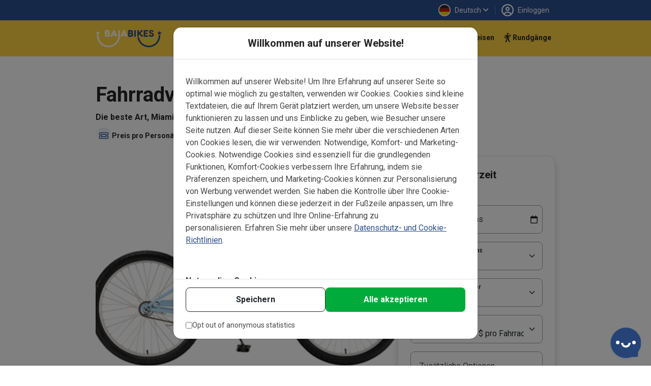

--- FILE ---
content_type: text/html; charset=UTF-8
request_url: https://www.bajabikes.eu/de/fahrradverleih-miami/
body_size: 526595
content:

<!DOCTYPE html>
<html lang="de" class="no-js">
<head>
  <meta name="theme-color" content="#FFD141">
  <meta charset="UTF-8">
  <meta name="viewport" content="width=device-width, initial-scale=1">
  <meta name="clonable-verification" content="">

  <!-- Critical CSS for above-the-fold content -->
  <style id="critical-css">
    /* Critical styles for header and above-the-fold content */
    .header { position: relative; }
    .position-absolute { position: absolute !important; }
    .top-0 { top: 0 !important; }
    .w-100 { width: 100% !important; }
    .h-100 { height: 100% !important; }
    .d-block { display: block !important; }
    .overflow-hidden { overflow: hidden !important; }
    .object-fit-cover { object-fit: cover !important; }
    .text-center { text-align: center !important; }
    .text-light { color: #fff !important; }
    .fw-bold { font-weight: 700 !important; }
    .fs-5 { font-size: 1.25rem !important; }
    .d-flex { display: flex !important; }
    .flex-column { flex-direction: column !important; }
    .order-1 { order: 1 !important; }
    .order-2 { order: 2 !important; }
    @media (min-width: 768px) {
      .order-md-1 { order: 1 !important; }
      .order-md-2 { order: 2 !important; }
    }
    /* Critical CSS: Hide content until Vue mounts to prevent FOUC/flash */
    .js-enabled .prerendered-loading {
      visibility: hidden;
    }
    .js-enabled .prerendered-loading.vue-mounted {
      visibility: visible;
    }
  </style>

  <script>
    // Immediately add js-enabled class to prevent FOUC
    document.documentElement.classList.add('js-enabled');
  </script>

  <script type="application/ld+json">
    {
      "@context": "https://schema.org",
      "@type": "Organization",
      "name": "Baja Bikes",
      "url": "https://www.bajabikes.eu/de/",
      "logo": "https://cdn.bajabikes.eu/wp-content/uploads/2015/07/27215657/logo-min.png",
      "image": "https://www.bajabikes.eu/wp-content/themes/bajabikes2025/src/assets/images/barcelona.jpg"
    }
  </script>
  <link rel="profile" href="http://gmpg.org/xfn/11">
  <link rel="pingback" href="https://www.bajabikes.eu/wp/xmlrpc.php">
  <link rel="icon" href="https://assets.bajabikes.eu/favicon-32x32.png" sizes="32x32" type="image/png"/>
  <link rel="icon" href="https://assets.bajabikes.eu/favicon-192x192.png" sizes="192x192" type="image/png"/>
  <link rel="apple-touch-icon" href="https://assets.bajabikes.eu/favicon-180x180.png" type="image/png"/>

  
  <!-- Preload critical images -->
  <link rel="preload" as="image" href="https://thumbnails.bajabikes.eu/header-image/wp-content/themes/bajabikes/images/mobile-front-banner.avif" type="image/avif" media="(max-width: 767px)" fetchpriority="high">
  <link rel="preload" as="image" href="https://thumbnails.bajabikes.eu/header-image/wp-content/themes/bajabikes/images/mobile-front-banner.webp" type="image/webp" media="(max-width: 767px)" fetchpriority="high">
  <link rel="preload" as="image" href="https://thumbnails.bajabikes.eu/header-image/wp-content/themes/bajabikes/images/mobile-front-banner.jpg" media="(max-width: 767px)" fetchpriority="high">

  <meta name='robots' content='index, follow, max-image-preview:large, max-snippet:-1, max-video-preview:-1' />
	<style>img:is([sizes="auto" i], [sizes^="auto," i]) { contain-intrinsic-size: 3000px 1500px }</style>
	<link rel="alternate" hreflang="nl" href="https://www.bajabikes.eu/nl/fietsen-huren-in-miami/" />
<link rel="alternate" hreflang="en" href="https://www.bajabikes.eu/en/bike-rental-miami/" />
<link rel="alternate" hreflang="de" href="https://www.bajabikes.eu/de/fahrradverleih-miami/" />
<link rel="alternate" hreflang="da" href="https://www.bajabikes.eu/da/cykeludlejning-miami/" />
<link rel="alternate" hreflang="es" href="https://www.bajabikes.eu/es/alquiler-de-bicicletas-miami/" />
<link rel="alternate" hreflang="x-default" href="https://www.bajabikes.eu/nl/fietsen-huren-in-miami/" />
<link rel="dns-prefetch" href="//cdn.eu.auth0.com"><link rel="dns-prefetch" href="//fonts.googleapis.com"><link rel="dns-prefetch" href="//fonts.gstatic.com"><link rel="dns-prefetch" href="//thumbnails.bajabikes.eu"><link rel="dns-prefetch" href="//cdn.bajabikes.eu"><link rel="preconnect" href="//cdn.eu.auth0.com" crossorigin><link rel="preconnect" href="//fonts.googleapis.com" crossorigin><link rel="preconnect" href="//fonts.gstatic.com" crossorigin><link rel="preconnect" href="//thumbnails.bajabikes.eu" crossorigin><link rel="preconnect" href="//cdn.bajabikes.eu" crossorigin><noscript></noscript>    <script type="application/ld+json">
    {
      "@context": "https://schema.org",
      "@type": "Product",
      "name": "Fahrradverleih Miami",
      "image": ["https://cdn.bajabikes.eu/wp-content/uploads/2021/11/12104831/baja-bikes-bike-rental-miami.jpg"],
      "description": "Fahrradverleih Miami in Florida: Entdecke The Magic City auf 2 R\u00e4dern. Strand, Little Havanna, Ocean Drive, Shopping und vieles mehr! (PT)",
      "brand": {
        "@type": "Organization",
        "name": "Baja Bikes",
        "url": "https://bajabikes.eu",
        "logo": "https://cdn.bajabikes.eu/wp-content/uploads/2015/07/27215657/logo-min.png"
      },
      "offers": {
        "@type": "Offer",
        "url": "https://www.bajabikes.eu/de/fahrradverleih-miami/",
        "priceCurrency": "USD",
        "price": "29.00",
        "priceValidUntil": "2027-01-21",
        "availability": "https://schema.org/InStock",
        "areaServed": {
          "@type": "City",
          "name": "Miami"        }
      }
    }
    </script>
    <script type="application/ld+json">
    {
      "@context": "https://schema.org",
      "@type": "TouristTrip",
      "name": "Baja Bikes",
      "url": "https://www.bajabikes.eu/de/fahrradverleih-miami/",
      "description": "Fahrradverleih Miami in Florida: Entdecke The Magic City auf 2 R\u00e4dern. Strand, Little Havanna, Ocean Drive, Shopping und vieles mehr!",
      "provider": {
        "@type": "Organization",
        "name": "Baja Bikes",
        "url": "https://bajabikes.eu"
      }
    }
    </script>
    <script type="application/ld+json">
    {
      "@context": "https://schema.org",
      "@type": "WebPage",
      "url": "https://www.bajabikes.eu/de/fahrradverleih-miami/",
      "name": "Fahrradverleih Miami",
      "description": "Fahrradverleih Miami in Florida: Entdecke The Magic City auf 2 R\u00e4dern. Strand, Little Havanna, Ocean Drive, Shopping und vieles mehr!",
      "keywords": "Miami, Florida, USA, Miami Fahrradverleih, Miami Radverleih, Miami Fahrradvermietung, Miami Radvermietung, Miami Mietrad, Miami Leihrad, Miami Mietr\u00e4der, Miami Leihr\u00e4der, Fahrradverleih Miami, Radverleih Miami, Fahrradvermietung Miami, Radvermietung Miami, Mietrad Miami, Leihrad Miami, Mietr\u00e4der Miami, Leihr\u00e4der Miami, Fahrrad mieten in Miami, Fahrr\u00e4der mieten in Miami, Rad mieten in Miami, R\u00e4der mieten in Miami, Fahrrad leihen in Miami, Fahrr\u00e4der leihen in Miami, Rad leihen in Miami, R\u00e4der leihen in Miami, Fahrrad mieten Miami, Fahrr\u00e4der mieten Miami, Rad mieten Miami, R\u00e4der mieten Miami, Fahrrad leihen Miami, Fahrr\u00e4der leihen Miami, Rad leihen Miami, R\u00e4der leihen Miami, Miami Fahrrad mieten, Miami Fahrrad leihen, Miami Rad mieten, Miami Rad leihen, Miami Fahrr\u00e4der mieten, Miami Fahrr\u00e4der leihen, Miami R\u00e4der mieten, Miami Rad mieten, Miami Beach, Miami Beach Fahrradverleih, Miami Beach Radverleih, Miami Beach Fahrradvermietung, Miami Beach Radvermietung, Miami Beach Mietrad, Miami Beach Leihrad, Miami Beach Mietr\u00e4der, Miami Beach Leihr\u00e4der, Fahrradverleih Miami Beach, Radverleih Miami Beach, Fahrradvermietung Miami Beach, Radvermietung Miami Beach, Mietrad Miami Beach, Leihrad Miami Beach, Mietr\u00e4der Miami Beach, Leihr\u00e4der Miami Beach, Fahrrad mieten in Miami Beach, Fahrr\u00e4der mieten in Miami Beach, Rad mieten in Miami Beach, R\u00e4der mieten in Miami Beach, Fahrrad leihen in Miami Beach, Fahrr\u00e4der leihen in Miami Beach, Rad leihen in Miami Beach, R\u00e4der leihen in Miami Beach, Fahrrad mieten Miami Beach, Fahrr\u00e4der mieten Miami Beach, Rad mieten Miami Beach, R\u00e4der mieten Miami Beach, Fahrrad leihen Miami Beach, Fahrr\u00e4der leihen Miami Beach, Rad leihen Miami Beach, R\u00e4der leihen Miami Beach, Miami Beach Fahrrad mieten, Miami Beach Fahrrad leihen, Miami Beach Rad mieten, Miami Beach Rad leihen, Miami Beach Fahrr\u00e4der mieten, Miami Beach Fahrr\u00e4der leihen, Miami Beach R\u00e4der mieten, Miami Beach Rad mieten",
      "inLanguage": "de"    }
    </script>
  <noscript></noscript>
	<!-- This site is optimized with the Yoast SEO Premium plugin v25.9 (Yoast SEO v25.9) - https://yoast.com/wordpress/plugins/seo/ -->
	<title>Fahrradverleih Miami: gute Preise, sichere Buchung, viel erleben</title>
<link crossorigin data-rocket-preconnect href="https://analytics.tiktok.com" rel="preconnect">
<link crossorigin data-rocket-preconnect href="https://bat.bing.com" rel="preconnect">
<link crossorigin data-rocket-preconnect href="https://connect.facebook.net" rel="preconnect">
<link crossorigin data-rocket-preconnect href="https://www.googletagmanager.com" rel="preconnect">
<link crossorigin data-rocket-preconnect href="https://assets.bajabikes.eu" rel="preconnect">
<link crossorigin data-rocket-preconnect href="https://thumbnails.bajabikes.eu" rel="preconnect">
<link crossorigin data-rocket-preconnect href="https://fonts.googleapis.com" rel="preconnect">
<link crossorigin data-rocket-preconnect href="https://bajabikes.postaffiliatepro.com" rel="preconnect">
<link crossorigin data-rocket-preconnect href="https://googleads.g.doubleclick.net" rel="preconnect">
<link crossorigin data-rocket-preconnect href="https://engaige-widget.vercel.app" rel="preconnect">
<link crossorigin data-rocket-preconnect href="https://js.stripe.com" rel="preconnect">
<link crossorigin data-rocket-preconnect href="https://cdn.bajabikes.eu" rel="preconnect">
<link crossorigin data-rocket-preconnect href="https://www.google.com" rel="preconnect">
<link crossorigin data-rocket-preconnect href="https://www.googleadservices.com" rel="preconnect">
<link crossorigin data-rocket-preconnect href="https://lantern.roeyecdn.com" rel="preconnect">
<link data-rocket-preload as="style" href="https://fonts.googleapis.com/css2?family=Roboto:wght@100;300;400;500;600;700&#038;family=Roboto:wght@400;500;700&#038;display=swap" rel="preload">
<link crossorigin data-rocket-preload as="font" href="https://fonts.gstatic.com/s/roboto/v50/KFO7CnqEu92Fr1ME7kSn66aGLdTylUAMa3yUBA.woff2" rel="preload">
<link href="https://fonts.googleapis.com/css2?family=Roboto:wght@100;300;400;500;600;700&#038;family=Roboto:wght@400;500;700&#038;display=swap" media="print" onload="this.media=&#039;all&#039;" rel="stylesheet">
<noscript><link rel="stylesheet" href="https://fonts.googleapis.com/css2?family=Roboto:wght@100;300;400;500;600;700&#038;family=Roboto:wght@400;500;700&#038;display=swap"></noscript>
	<meta name="description" content="Fahrradverleih Miami in Florida: Entdecke The Magic City auf 2 Rädern. Strand, Little Havanna, Ocean Drive, Shopping und vieles mehr!" />
	<link rel="canonical" href="https://www.bajabikes.eu/de/fahrradverleih-miami/" />
	<meta property="og:locale" content="de_DE" />
	<meta property="og:type" content="article" />
	<meta property="og:title" content="Fahrradverleih Miami: gute Preise, sichere Buchung, viel erleben" />
	<meta property="og:description" content="Fahrradverleih Miami in Florida: Entdecken Sie The Magic City auf 2 Rädern. Strand, Little Havanna, Ocean Drive, Shopping und vieles mehr!" />
	<meta property="og:url" content="https://www.bajabikes.eu/de/fahrradverleih-miami/" />
	<meta property="og:site_name" content="Baja Bikes" />
	<meta property="article:publisher" content="https://www.facebook.com/Bajabikes.bcn/" />
	<meta property="article:modified_time" content="2025-11-26T11:15:33+00:00" />
	<meta property="og:image" content="https://cdn.bajabikes.eu/wp-content/uploads/2019/07/09101840/miami-2.jpg" />
	<meta property="og:image:width" content="800" />
	<meta property="og:image:height" content="600" />
	<meta property="og:image:type" content="image/jpeg" />
	<meta name="twitter:card" content="summary_large_image" />
	<meta name="twitter:title" content="Fahrradverleih Miami: gute Preise, sichere Buchung, viel erleben" />
	<meta name="twitter:description" content="Fahrradverleih Miami in Florida: Entdecken Sie The Magic City auf 2 Rädern. Strand, Little Havanna, Ocean Drive, Shopping und vieles mehr!" />
	<meta name="twitter:site" content="@bajabikes" />
	<meta name="twitter:label1" content="Est. reading time" />
	<meta name="twitter:data1" content="5 minutes" />
	<script type="application/ld+json" class="yoast-schema-graph">{"@context":"https://schema.org","@graph":[{"@type":"WebPage","@id":"https://www.bajabikes.eu/de/fahrradverleih-miami/","url":"https://www.bajabikes.eu/de/fahrradverleih-miami/","name":"Fahrradverleih Miami: gute Preise, sichere Buchung, viel erleben","isPartOf":{"@id":"https://www.bajabikes.eu/nl/#website"},"datePublished":"2024-12-10T17:45:16+00:00","dateModified":"2025-11-26T11:15:33+00:00","description":"Fahrradverleih Miami in Florida: Entdecke The Magic City auf 2 Rädern. Strand, Little Havanna, Ocean Drive, Shopping und vieles mehr!","breadcrumb":{"@id":"https://www.bajabikes.eu/de/fahrradverleih-miami/#breadcrumb"},"inLanguage":"de","potentialAction":[{"@type":"ReadAction","target":["https://www.bajabikes.eu/de/fahrradverleih-miami/"]}]},{"@type":"BreadcrumbList","@id":"https://www.bajabikes.eu/de/fahrradverleih-miami/#breadcrumb","itemListElement":[{"@type":"ListItem","position":1,"name":"Home","item":"https://www.bajabikes.eu/de/"},{"@type":"ListItem","position":2,"name":"Fahrradverleih Miami"}]},{"@type":"WebSite","@id":"https://www.bajabikes.eu/nl/#website","url":"https://www.bajabikes.eu/nl/","name":"Baja Bikes","description":"Fietstours &amp; fietshuur in ruim 100 wereldsteden: Nederlandse gids!","potentialAction":[{"@type":"SearchAction","target":{"@type":"EntryPoint","urlTemplate":"https://www.bajabikes.eu/nl/?s={search_term_string}"},"query-input":{"@type":"PropertyValueSpecification","valueRequired":true,"valueName":"search_term_string"}}],"inLanguage":"de"}]}</script>
	<!-- / Yoast SEO Premium plugin. -->


<link rel='dns-prefetch' href='//thumbnails.bajabikes.eu' />
<link rel='dns-prefetch' href='//cdn.bajabikes.eu' />
<link rel='dns-prefetch' href='//fonts.googleapis.com' />
<link rel='dns-prefetch' href='//fonts.gstatic.com' />
<link rel='dns-prefetch' href='//cdn.eu.auth0.com' />
<link href='https://fonts.gstatic.com' crossorigin rel='preconnect' />
<link rel='preconnect' href='https://thumbnails.bajabikes.eu' />
<link rel='preconnect' href='https://cdn.bajabikes.eu' />
<link rel='preconnect' href='https://fonts.googleapis.com' />
<link rel='preconnect' href='https://cdn.eu.auth0.com' />
<link rel="alternate" type="application/rss+xml" title="Baja Bikes &raquo; Fahrradverleih Miami Comments Feed" href="https://www.bajabikes.eu/de/fahrradverleih-miami/feed/" />
<link data-minify="1" rel='stylesheet' id='vite-main-css' href='https://assets.bajabikes.eu/wp-content/bb-cache/min/1/wp-content/themes/bajabikes2025/dist/css/main.Cb9k8lJ9.css?ver=1769000170' type='text/css' media='all' />
<meta name="generator" content="WPML ver:4.8.6 stt:12,39,1,3,2;" />
<span class="server-198.211.120.234" style="display:none"></span><link rel="icon" href="https://cdn.bajabikes.eu/wp-content/uploads/2024/09/25154355/cropped-favicon-32x32.png" sizes="32x32" />
<link rel="icon" href="https://cdn.bajabikes.eu/wp-content/uploads/2024/09/25154355/cropped-favicon-192x192.png" sizes="192x192" />
<link rel="apple-touch-icon" href="https://cdn.bajabikes.eu/wp-content/uploads/2024/09/25154355/cropped-favicon-180x180.png" />
<meta name="msapplication-TileImage" content="https://cdn.bajabikes.eu/wp-content/uploads/2024/09/25154355/cropped-favicon-270x270.png" />
<noscript><style id="rocket-lazyload-nojs-css">.rll-youtube-player, [data-lazy-src]{display:none !important;}</style></noscript>    <!-- Facebook Pixel Code - Load asynchronously -->
    <script>
      !function(f,b,e,v,n,t,s){if(f.fbq)return;n=f.fbq=function()
      {n.callMethod ? n.callMethod.apply(n,arguments):n.queue.push(arguments)};

      if(!f._fbq)f._fbq=n;
      n.push=n;n.loaded=!0;n.version='2.0';n.queue=[];t=b.createElement(e);t.async=!0;
      t.src=v;s=b.getElementsByTagName(e)[0];s.parentNode.insertBefore(t,s)}(window,document,'script','//connect.facebook.net/en_US/fbevents.js');

      let fbPermission = 'revoke';
      try {
        const cookieChoice = localStorage.getItem('cookieChoice');
        fbPermission = ['marketing', 'all'].includes(cookieChoice) ? 'grant' : 'revoke';
      } catch (e) {
        // localStorage not available (private browsing, disabled, etc.)
        fbPermission = 'revoke';
      }

      fbq('consent', fbPermission);

      fbq('init', '633646986738160');
      fbq('track', 'PageView');

      // Allow facebook tracking if user has accepted cookies
      document.addEventListener('itemInsertedLocalStorage', (event) => {
        fbPermission = event.detail.key === 'cookieChoice' && ['marketing', 'all'].includes(event.detail.newValue) ? 'grant' : 'revoke';

        fbq('consent', fbPermission);
      });

    </script>
    <noscript>
      <img height="1" width="1" style="display:none" src="https://www.facebook.com/tr?id=633646986738160&ev=PageView&noscript=1"/>
    </noscript>
    <!-- End Facebook Pixel Code -->

    <!-- Start VWO Async SmartCode -->
    <link rel="preconnect" href="https://dev.visualwebsiteoptimizer.com" />
    <script type='text/javascript' id='vwoCode'>
      function initVWO() {
        let cookieChoice;
        try {
          cookieChoice = localStorage.getItem('cookieChoice');
        } catch (e) {
          // localStorage not available (private browsing, disabled, etc.)
          return;
        }

        // Only load VWO if user has accepted 'comfortable' or 'all' (analytics consent)
        if (!['comfortable', 'all'].includes(cookieChoice)) {
          return;
        }

        // Delay VWO loading to improve initial page load
        setTimeout(function() {
          window._vwo_code || (function () {
            var w=window,
            d=document;
            var account_id=224575,
            version=2.2,
            settings_tolerance=2000,
            hide_element='body',
            hide_element_style = 'opacity:0 !important;filter:alpha(opacity=0) !important;background:none !important';
            /* DO NOT EDIT BELOW THIS LINE */
            if(f=!1,v=d.querySelector('#vwoCode'),cc={},-1<d.URL.indexOf('__vwo_disable__')||w._vwo_code)return;try{var e=JSON.parse(localStorage.getItem('_vwo_'+account_id+'_config'));cc=e&&'object'==typeof e?e:{}}catch(e){}function r(t){try{return decodeURIComponent(t)}catch(e){return t}}var s=function(){var e={combination:[],combinationChoose:[],split:[],exclude:[],uuid:null,consent:null,optOut:null},t=d.cookie||'';if(!t)return e;for(var n,i,o=/(?:^|;\s*)(?:(_vis_opt_exp_(\d+)_combi=([^;]*))|(_vis_opt_exp_(\d+)_combi_choose=([^;]*))|(_vis_opt_exp_(\d+)_split=([^:;]*))|(_vis_opt_exp_(\d+)_exclude=[^;]*)|(_vis_opt_out=([^;]*))|(_vwo_global_opt_out=[^;]*)|(_vwo_uuid=([^;]*))|(_vwo_consent=([^;]*)))/g;null!==(n=o.exec(t));)try{n[1]?e.combination.push({id:n[2],value:r(n[3])}):n[4]?e.combinationChoose.push({id:n[5],value:r(n[6])}):n[7]?e.split.push({id:n[8],value:r(n[9])}):n[10]?e.exclude.push({id:n[11]}):n[12]?e.optOut=r(n[13]):n[14]?e.optOut=!0:n[15]?e.uuid=r(n[16]):n[17]&&(i=r(n[18]),e.consent=i&&3<=i.length?i.substring(0,3):null)}catch(e){}return e}();function i(){var e=function(){if(w.VWO&&Array.isArray(w.VWO))for(var e=0;e<w.VWO.length;e++){var t=w.VWO[e];if(Array.isArray(t)&&('setVisitorId'===t[0]||'setSessionId'===t[0]))return!0}return!1}(),t='a='+account_id+'&u='+encodeURIComponent(w._vis_opt_url||d.URL)+'&vn='+version+'&ph=1'+('undefined'!=typeof platform?'&p='+platform:'')+'&st='+w.performance.now();e||((n=function(){var e,t=[],n={},i=w.VWO&&w.VWO.appliedCampaigns||{};for(e in i){var o=i[e]&&i[e].v;o&&(t.push(e+'-'+o+'-1'),n[e]=!0)}if(s&&s.combination)for(var r=0;r<s.combination.length;r++){var a=s.combination[r];n[a.id]||t.push(a.id+'-'+a.value)}return t.join('|')}())&&(t+='&c='+n),(n=function(){var e=[],t={};if(s&&s.combinationChoose)for(var n=0;n<s.combinationChoose.length;n++){var i=s.combinationChoose[n];e.push(i.id+'-'+i.value),t[i.id]=!0}if(s&&s.split)for(var o=0;o<s.split.length;o++)t[(i=s.split[o]).id]||e.push(i.id+'-'+i.value);return e.join('|')}())&&(t+='&cc='+n),(n=function(){var e={},t=[];if(w.VWO&&Array.isArray(w.VWO))for(var n=0;n<w.VWO.length;n++){var i=w.VWO[n];if(Array.isArray(i)&&'setVariation'===i[0]&&i[1]&&Array.isArray(i[1]))for(var o=0;o<i[1].length;o++){var r,a=i[1][o];a&&'object'==typeof a&&(r=a.e,a=a.v,r&&a&&(e[r]=a))}}for(r in e)t.push(r+'-'+e[r]);return t.join('|')}())&&(t+='&sv='+n)),s&&s.optOut&&(t+='&o='+s.optOut);var n=function(){var e=[],t={};if(s&&s.exclude)for(var n=0;n<s.exclude.length;n++){var i=s.exclude[n];t[i.id]||(e.push(i.id),t[i.id]=!0)}return e.join('|')}();return n&&(t+='&e='+n),s&&s.uuid&&(t+='&id='+s.uuid),s&&s.consent&&(t+='&consent='+s.consent),w.name&&-1<w.name.indexOf('_vis_preview')&&(t+='&pM=true'),w.VWO&&w.VWO.ed&&(t+='&ed='+w.VWO.ed),t}code={nonce:v&&v.nonce,library_tolerance:function(){return'undefined'!=typeof library_tolerance?library_tolerance:void 0},settings_tolerance:function(){return cc.sT||settings_tolerance},hide_element_style:function(){return'{'+(cc.hES||hide_element_style)+'}'},hide_element:function(){return performance.getEntriesByName('first-contentful-paint')[0]?'':'string'==typeof cc.hE?cc.hE:hide_element},getVersion:function(){return version},finish:function(e){var t;f||(f=!0,(t=d.getElementById('_vis_opt_path_hides'))&&t.parentNode.removeChild(t),e&&((new Image).src='https://dev.visualwebsiteoptimizer.com/ee.gif?a='+account_id+e))},finished:function(){return f},addScript:function(e){var t=d.createElement('script');t.type='text/javascript',e.src?t.src=e.src:t.text=e.text,v&&t.setAttribute('nonce',v.nonce),d.getElementsByTagName('head')[0].appendChild(t)},load:function(e,t){t=t||{};var n=new XMLHttpRequest;n.open('GET',e,!0),n.withCredentials=!t.dSC,n.responseType=t.responseType||'text',n.onload=function(){if(t.onloadCb)return t.onloadCb(n,e);200===n.status?_vwo_code.addScript({text:n.responseText}):_vwo_code.finish('&e=loading_failure:'+e)},n.onerror=function(){if(t.onerrorCb)return t.onerrorCb(e);_vwo_code.finish('&e=loading_failure:'+e)},n.send()},init:function(){var e,t=this.settings_tolerance();w._vwo_settings_timer=setTimeout(function(){_vwo_code.finish()},t),'body'!==this.hide_element()?(n=d.createElement('style'),e=(t=this.hide_element())?t+this.hide_element_style():'',t=d.getElementsByTagName('head')[0],n.setAttribute('id','_vis_opt_path_hides'),v&&n.setAttribute('nonce',v.nonce),n.setAttribute('type','text/css'),n.styleSheet?n.styleSheet.cssText=e:n.appendChild(d.createTextNode(e)),t.appendChild(n)):(n=d.getElementsByTagName('head')[0],(e=d.createElement('div')).style.cssText='z-index: 2147483647 !important;position: fixed !important;left: 0 !important;top: 0 !important;width: 100% !important;height: 100% !important;background: white !important;',e.setAttribute('id','_vis_opt_path_hides'),e.classList.add('_vis_hide_layer'),n.parentNode.insertBefore(e,n.nextSibling));var n='https://dev.visualwebsiteoptimizer.com/j.php?'+i();-1!==w.location.search.indexOf('_vwo_xhr')?this.addScript({src:n}):this.load(n+'&x=true',{l:1})}};w._vwo_code=code;code.init();
          })();
        }, 500); // Delay VWO loading by 0.5
      }

      initVWO();

      document.addEventListener('itemInsertedLocalStorage', function(event) {
        if (event.detail.key === 'cookieChoice' && ['comfortable', 'all'].includes(event.detail.newValue)) {
          initVWO();
        }
      });
    </script>
    <!-- End VWO Async SmartCode -->

    <!-- MicroSoft Universal Event Tracking - Load asynchronously -->
    <script>
      // Delay Microsoft tracking to improve initial page load
      setTimeout(function() {
        (function(w,d,t,r,u){var f,n,i;w[u]=w[u]||[],f=function(){var o={ti:"5221853"};o.q=w[u],w[u]=new UET(o),w[u].push("pageLoad")},n=d.createElement(t),n.src=r,n.async=1,n.onload=n.onreadystatechange=function(){var s=this.readyState;s&&s!=="loaded"&&s!=="complete"||(f(),n.onload=n.onreadystatechange=null)},i=d.getElementsByTagName(t)[0],i.parentNode.insertBefore(n,i)})(window,document,"script","//bat.bing.com/bat.js","uetq");

        // Disallow cookies for Microsoft Universal Event Tracking by default
        window.uetq = window.uetq || [];

        let msPermission = 'denied';
        try {
          const cookieChoice = localStorage.getItem('cookieChoice');
          msPermission = ['marketing', 'all'].includes(cookieChoice) ? 'granted' : 'denied';
        } catch (e) {
          // localStorage not available (private browsing, disabled, etc.)
          msPermission = 'denied';
        }

        window.uetq.push('consent', 'default', {
          'ad_storage': msPermission
        });

        // Allow cookies for Microsoft Universal Event Tracking if user has accepted cookies
        document.addEventListener('itemInsertedLocalStorage', (event) => {
          msPermission = event.detail.key === 'cookieChoice' && ['marketing', 'all'].includes(event.detail.newValue) ? 'granted' : 'denied';

          window.uetq.push('consent', 'default', {
            'ad_storage': msPermission
          });
        });
      }, 3000); // Delay Microsoft tracking by 3 seconds
    </script>

    <noscript>
      <img src="//bat.bing.com/action/0?ti=5221853&Ver=2" height="0" width="0" style="display:none; visibility: hidden;" />
    </noscript>
    <!-- End of MicroSoft Universal Event Tracking -->

    <!-- GTM Error Prevention -->
    <script>
      // Prevent GTM errors when trying to attach event listeners to non-existent elements
      (function() {
        // Global error handler to catch and suppress GTM querySelector errors
        window.addEventListener('error', function(e) {
          // Check if error is from GTM
          if (e.filename && e.filename.includes('googletagmanager.com/gtm.js')) {
            // Check if it's the querySelector/null error
            var isQuerySelectorError = e.message && (
              e.message.includes('querySelector') ||
              e.message.includes('null is not an object') ||
              e.message.includes('Cannot read property') ||
              e.message.includes('addEventListener')
            );

            if (isQuerySelectorError) {
              // Prevent the error from appearing as a red error in console
              e.preventDefault();
              e.stopPropagation();

              // Log as a warning instead for debugging purposes
              if (window.console && console.warn) {
                console.warn(
                  '[GTM] Element not found - GTM tried to attach listener to non-existent element.',
                  '\nThis is usually caused by GTM triggers configured for elements that don\'t exist on all pages.',
                  '\nTo fix: Review your GTM trigger configurations and add element existence checks.',
                  '\nOriginal error:', e.message
                );
              }
              return true;
            }
          }
        }, true);

        // Add a safety wrapper to help prevent the errors in the first place
        // by making querySelector more resilient
        var originalQuerySelector = Document.prototype.querySelector;
        Document.prototype.querySelector = function(selector) {
          try {
            return originalQuerySelector.call(this, selector);
          } catch (e) {
            // If selector is invalid, return null gracefully
            console.warn('[GTM] Invalid CSS selector:', selector);
            return null;
          }
        };
      })();
    </script>
    <!-- End GTM Error Prevention -->

  
  
  <!-- Google Tag Manager - Load asynchronously -->
  <script>
    (function(w,d,s,l,i){
      w[l]=w[l]||[];
      w[l].push({'gtm.start': new Date().getTime(),event:'gtm.js'});
      var f=d.getElementsByTagName(s)[0],
          j=d.createElement(s),
          dl=l!='dataLayer'?'&l='+l:'';
      j.async=true;
      j.src='https://www.googletagmanager.com/gtm.js?id='+i+dl;
      f.parentNode.insertBefore(j,f);
    })(window,document,'script','dataLayer','GTM-N55PP23');
  </script>
  <!-- End Google Tag Manager -->

  <script>
    // Initialize gtag immediately so it's available for all pages
    window.dataLayer = window.dataLayer || [];

    function gtag() {
      dataLayer.push(arguments);
    }

    let none = {
      'ad_storage': 'denied',
      'ad_user_data': 'denied',
      'ad_personalization': 'denied',
      'analytics_storage': 'denied'
    };

    let comfortable = {
      'ad_storage': 'denied',
      'ad_user_data': 'denied',
      'ad_personalization': 'denied',
      'analytics_storage': 'granted'
    };

    let marketing = {
      'ad_storage': 'granted',
      'ad_user_data': 'granted',
      'ad_personalization': 'granted',
      'analytics_storage': 'denied'
    };

    let all = {
      'ad_storage': 'granted',
      'ad_user_data': 'granted',
      'ad_personalization': 'granted',
      'analytics_storage': 'granted'
    };

    // Do not allow google tracking by default
    function setGtagConsent(preference, type = 'default') {
      if (preference === 'comfortable') {
        gtag('consent', type, comfortable);
      } else if (preference === 'marketing') {
        gtag('consent', type, marketing);
      } else if (preference === 'all') {
        gtag('consent', type, all);
      } else {
        gtag('consent', type, none);
      }
    }

    try {
      setGtagConsent(localStorage.getItem('cookieChoice'));
    } catch (e) {
      // localStorage not available (private browsing, disabled, etc.)
      setGtagConsent(null);
    }

    // Allow google tracking if user has accepted cookies
    document.addEventListener('itemInsertedLocalStorage', (event) => {
      if (event.detail.key === 'cookieChoice') {
        setGtagConsent(event.detail.newValue, 'update');

        // Reload server-side tracker if consent changes
        // handleTrackingMode(event.detail.newValue);
      }
    });

  </script>
  <!-- End of Global site tag (gtag.js) - Google Ads: 1047161531 -->

  <!-- Anonymous Analytics (Legitimate Interest - GDPR Compliant) -->
  <script data-minify="1" src="https://assets.bajabikes.eu/wp-content/bb-cache/min/1/wp-content/themes/bajabikes2025/configure/js/anonymous-beacon.js?ver=1769000170" async></script>
  <!-- End Anonymous Analytics -->

  <!-- Google Ads conversion tracking -->
  <script>
    // TODO: This is specifically for the Bike Holidays booking flow.
    function gtag_report_conversion(value, number, tourId, pax) {
      var send_to = [],
          analytics_id = 'G-4GFTHX4EBN',
          ad_send_to = 'AW-1047161531';

      if (analytics_id !== '') {
        send_to.push(analytics_id)
      }
      if (ad_send_to !== '') {
        send_to.push(ad_send_to)
      }

      gtag('event', 'conversion', {
        'event_category': 'conversion-holidays',
        'event_label': 'conversion-holidays-' + tourId,
        'value': value,
        'currency': 'EUR',
        'transaction_id': number,
        'pax': pax,
        'send_to': send_to
      });

      return false;
    }
  </script>
  <!-- End of Google Ads conversion tracking -->

  <!-- Ortto and HotJar capture code -->
  <script>
    function addTracking(preference) {
      if (preference === 'comfortable' || preference === 'all') {
        // Ortto capture code
        window.ap3c = window.ap3c || {};
        var ap3c = window.ap3c;
        ap3c.cmd = ap3c.cmd || [];
        ap3c.cmd.push(function() {
          ap3c.init('ZVIZrP04_yICGbcMYmFqYWJpa2Vz', 'https://capture-api-eu.ortto.app/');
          ap3c.track({v: 0});
        });
        ap3c.activity = function(act) { ap3c.act = (ap3c.act || []); ap3c.act.push(act); };
        var s, t; s = document.createElement('script'); s.type = 'text/javascript'; s.src = "https://cdneu.net/app.js";
        t = document.getElementsByTagName('script')[0]; t.parentNode.insertBefore(s, t);

        // HotJar tracking
        (function(h,o,t,j,a,r){
            h.hj=h.hj||function(){(h.hj.q=h.hj.q||[]).push(arguments)};
            h._hjSettings={hjid:2822261,hjsv:6};
            a=o.getElementsByTagName('head')[0];
            r=o.createElement('script');r.async=1;
            r.src=t+h._hjSettings.hjid+j+h._hjSettings.hjsv;
            a.appendChild(r);
        })(window,document,'https://static.hotjar.com/c/hotjar-','.js?sv=');
      }
    }

    try {
      addTracking(localStorage.getItem('cookieChoice'));
    } catch (e) {
      // localStorage not available (private browsing, disabled, etc.)
      addTracking(null);
    }

    document.addEventListener('itemInsertedLocalStorage', (event) => {
      if (event.detail.key === 'cookieChoice') {
        addTracking(event.detail.newValue);
      }
    });
  </script>
  <!-- End of Ortto and HotJar capture code -->

  <!-- Auth0 Lock.js will be loaded dynamically when needed -->
<style id="rocket-lazyrender-inline-css">[data-wpr-lazyrender] {content-visibility: auto;}</style><style id="wpr-lazyload-bg-container"></style><style id="wpr-lazyload-bg-exclusion"></style>
<noscript>
<style id="wpr-lazyload-bg-nostyle"></style>
</noscript>
<script type="application/javascript">const rocket_pairs = []; const rocket_excluded_pairs = [];</script><meta name="generator" content="WP Rocket 3.19.4" data-wpr-features="wpr_lazyload_css_bg_img wpr_defer_js wpr_minify_js wpr_lazyload_images wpr_preconnect_external_domains wpr_auto_preload_fonts wpr_automatic_lazy_rendering wpr_oci wpr_minify_css wpr_cdn wpr_preload_links wpr_desktop" /></head>

<body class="wp-singular tour-template-default single single-tour postid-168629 wp-theme-bajabikes2025">

  <noscript>
    <iframe src="https://www.googletagmanager.com/ns.html?id=GTM-N55PP23" height="0" width="0" style="display:none;visibility:hidden"></iframe>
  </noscript>


<!-- Facebook SDK -->
<script>
  window.fbAsyncInit = function() {
    FB.init({
      appId   : '214924805551813',
      xfbml   : true,
      version : 'v2.6'
    });
  };

  (function(d, s, id) {
    var js, fjs = d.getElementsByTagName(s)[0];
    if (d.getElementById(id)) {return;}
    js     = d.createElement(s);
    js.id  = id;
    js.src = "//connect.facebook.net/en_US/sdk.js";
    fjs.parentNode.insertBefore(js, fjs);
  }(document, 'script', 'facebook-jssdk'));
</script>
<!-- End of Facebook SDK -->


<div
  id="cookie-consent"
  data-layout="#cookie-consent"
  data-json="{&quot;cookies-page-url&quot;:&quot;https:\/\/www.bajabikes.eu\/de\/datenschutzrichtlinien\/&quot;}"
>
  <!-- Vue will mount here -->
</div>
<div
  id="tour-page"
  class="prerendered-loading "
  data-layout="#tour-page"
  data-json="{&quot;locale&quot;:&quot;de&quot;,&quot;postId&quot;:168629,&quot;productId&quot;:10164,&quot;price&quot;:&quot;ab 29 $&quot;,&quot;priceChildren&quot;:&quot;&quot;,&quot;duration&quot;:&quot;&quot;,&quot;title&quot;:&quot;Fahrradverleih Miami&quot;,&quot;subtitle&quot;:&quot;Die beste Art, Miami und Miami Beach kennenzulernen&quot;,&quot;tabTitle1&quot;:&quot;Beschreibung&quot;,&quot;tabTitle2&quot;:&quot;Mehr Infos&quot;,&quot;tabTitle3&quot;:&quot;Treffpunkt&quot;,&quot;tabContent1&quot;:&quot;&lt;ul&gt;\n&lt;li&gt;&lt;strong&gt;Fahrradverleih Miami&lt;\/strong&gt;&lt;\/li&gt;\n&lt;li&gt;Auf 2 R\u00e4dern durch die Magic City cruisen&lt;\/li&gt;\n&lt;li&gt;&lt;strong&gt;Hochwertige Fahrr\u00e4der&lt;\/strong&gt;&lt;\/li&gt;\n&lt;li&gt;Flexiblen Konditionen&lt;\/li&gt;\n&lt;li&gt;&lt;strong&gt;Jetzt buchen&lt;br \/&gt;\n&lt;\/strong&gt;&lt;\/li&gt;\n&lt;\/ul&gt;\n&lt;p&gt;Miami ist eines der reizvollsten Urlaubsziele an der K\u00fcste der USA. Erlebe eine entspannte Zeit und nutze den &lt;strong&gt;Fahrradverleih in Miami&lt;\/strong&gt;. Die Magic City in Florida l\u00e4sst sich am besten mit dem Fahrrad erkunden. Sehe viel in kurzer Zeit!&lt;\/p&gt;\n&lt;p&gt;Besuche die Hauptattraktionen wie &lt;strong&gt;Little Havana, Ocean Drive, Miami Beach&lt;\/strong&gt; oder das &lt;strong&gt;Art D\u00e9co Viertel&lt;\/strong&gt; am South Beach mit der weltweit gr\u00f6\u00dften Zahl von Art D\u00e9co H\u00e4usern an einem Ort. Genie\u00dfe das fast ganzj\u00e4hrig gute Wetter im &lt;strong&gt;Sunshine State Florida&lt;\/strong&gt;! Im t\u00e4glichen Leben wirst du die vielen lateinamerikanischen Einfl\u00fcsse in der Stadt bemerken. &lt;strong&gt;Ein St\u00fcck Mittelamerika und Karibik&lt;\/strong&gt; in den Vereinigten Staaten! Spannend!&lt;\/p&gt;\n&lt;h2&gt;Fahrradverleih Miami: Florida erleben&lt;\/h2&gt;\n&lt;p&gt;Fahre mit hochwertigen Fahrr\u00e4dern, mit denen du schnell und bequem durch die Stadt kommst. F\u00fcr die Kleinsten haben wir auch &lt;strong&gt;Kindersitze und Kinderfahrr\u00e4der&lt;\/strong&gt; zur Verf\u00fcgung. &lt;strong&gt;Helme und ein Fahrradschloss&lt;\/strong&gt; sind nat\u00fcrlich inklusive.&lt;\/p&gt;\n&lt;p&gt;Unsere Experten vor Ort geben gerne die besten Tipps f\u00fcr deine individuelle Tour. &lt;strong&gt;Jetzt Fahrr\u00e4der in Miami mieten, zu flexiblen Konditionen und zu einem g\u00fcnstigen Preis!&lt;\/strong&gt;&lt;\/p&gt;\n&lt;h5&gt;&lt;span class=\&quot;fa-stack\&quot;&gt;&lt;i class=\&quot;fa fa-circle fa-stack-2x\&quot;&gt;&lt;\/i&gt;&lt;i class=\&quot;fa fa-sack-dollar fa-stack-1x fa-inverse\&quot;&gt;&lt;\/i&gt;&lt;\/span&gt;Preise f\u00fcr den Fahrradverleih in Miami&lt;\/h5&gt;\n&lt;table style=\&quot;width: 40%;\&quot; border=\&quot;0\&quot; align=\&quot;left\&quot;&gt;\n&lt;tbody&gt;\n&lt;tr&gt;\n&lt;td&gt;&lt;strong&gt;Zeitraum&lt;\/strong&gt;&lt;\/td&gt;\n&lt;td&gt;&lt;strong&gt;Preis&lt;\/strong&gt;&lt;\/td&gt;\n&lt;\/tr&gt;\n&lt;tr&gt;\n&lt;td&gt;2 Stunden&lt;\/td&gt;\n&lt;td&gt;$ 29&lt;\/td&gt;\n&lt;\/tr&gt;\n&lt;tr&gt;\n&lt;td&gt;4 Stunden&lt;\/td&gt;\n&lt;td&gt;$ 40&lt;\/td&gt;\n&lt;\/tr&gt;\n&lt;tr&gt;\n&lt;td&gt;8 Stunden&lt;\/td&gt;\n&lt;td&gt;$ 53,50&lt;\/td&gt;\n&lt;\/tr&gt;\n&lt;tr&gt;\n&lt;td&gt;24 Stunden&lt;\/td&gt;\n&lt;td&gt;$ 64,50&lt;\/td&gt;\n&lt;\/tr&gt;\n&lt;tr&gt;\n&lt;td&gt;2 Tage&lt;\/td&gt;\n&lt;td&gt;$ 75&lt;\/td&gt;\n&lt;\/tr&gt;\n&lt;tr&gt;\n&lt;td&gt;3 Tage&lt;\/td&gt;\n&lt;td&gt;$ 85,50&lt;\/td&gt;\n&lt;\/tr&gt;\n&lt;tr&gt;\n&lt;td&gt;4 Tage&lt;\/td&gt;\n&lt;td&gt;$ 118&lt;\/td&gt;\n&lt;\/tr&gt;\n&lt;tr&gt;\n&lt;td&gt;5 Tage&lt;\/td&gt;\n&lt;td&gt;$ 128,50&lt;\/td&gt;\n&lt;\/tr&gt;\n&lt;tr&gt;\n&lt;td&gt;6 Tage&lt;\/td&gt;\n&lt;td&gt;$ 139&lt;\/td&gt;\n&lt;\/tr&gt;\n&lt;tr&gt;\n&lt;td&gt;7 Tage&lt;\/td&gt;\n&lt;td&gt;$ 139&lt;\/td&gt;\n&lt;\/tr&gt;\n&lt;\/tbody&gt;\n&lt;\/table&gt;\n&lt;p&gt;W\u00e4hle einfach das Datum und die Anzahl der Fahrr\u00e4der im Formular auf der rechten Seite aus und buche deinen Fahrradverleih einfach online. Nach der Reservierung erh\u00e4ltst du sofort eine Best\u00e4tigung mit allen Informationen.&lt;\/p&gt;\n&lt;p&gt;&lt;em&gt;Fahrradverleih in Miami: hier bei Baja Bikes!&lt;\/em&gt;&lt;\/p&gt;\n&quot;,&quot;tabContent2&quot;:&quot;&lt;h5&gt;&lt;span class=\&quot;fa-stack\&quot;&gt;&lt;i class=\&quot;fa fa-circle fa-stack-2x\&quot;&gt;&lt;\/i&gt;&lt;i class=\&quot;fa fa-shopping-cart fa-stack-1x fa-inverse\&quot;&gt;&lt;\/i&gt;&lt;\/span&gt;Bezahlung&lt;\/h5&gt;\r\n&lt;strong&gt;Einfach ein Fahrrad in Miami mieten!&lt;\/strong&gt;\r\n&lt;ul class=\&quot;fa-ul\&quot;&gt;\r\n \t&lt;li&gt;&lt;i class=\&quot;fa-li fa fa-check\&quot;&gt;&lt;\/i&gt;Kaution: $ 250 pro Fahrrad&lt;\/li&gt;\r\n \t&lt;li&gt;&lt;i class=\&quot;fa-li fa fa-check\&quot;&gt;&lt;\/i&gt;Eigenes Risiko bei Diebstahl oder Schaden: $ 595 bei einem normalen Fahrrad&lt;\/li&gt;\r\n&lt;\/ul&gt;\r\n&lt;strong&gt;Gut zu wissen:&lt;\/strong&gt;\r\n&lt;ul class=\&quot;fa-ul\&quot;&gt;\r\n \t&lt;li&gt;&lt;i class=\&quot;fa-li fa fa-check\&quot;&gt;&lt;\/i&gt;Bezahlung im Voraus online&lt;\/li&gt;\r\n \t&lt;li&gt;&lt;i class=\&quot;fa-li fa fa-check\&quot;&gt;&lt;\/i&gt;Kostenfreie \u00c4nderung oder Stornierung bis zu 24 Stunden im Voraus&lt;\/li&gt;\r\n \t&lt;li&gt;&lt;i class=\&quot;fa-li fa fa-check\&quot;&gt;&lt;\/i&gt;Der Preis beinhaltet 7 % Umsatzsteuer&lt;\/li&gt;\r\n&lt;\/ul&gt;\r\n&lt;h5&gt;&lt;span class=\&quot;fa-stack\&quot;&gt;&lt;i class=\&quot;fa fa-circle fa-stack-2x\&quot;&gt;&lt;\/i&gt;&lt;i class=\&quot;fa fa-info fa-stack-1x fa-inverse\&quot;&gt;&lt;\/i&gt;&lt;\/span&gt;Informationen&lt;\/h5&gt;\r\n&lt;strong&gt;Im Preis des Fahrradverleihs enthalten:&lt;\/strong&gt;\r\n&lt;ul class=\&quot;fa-ul\&quot;&gt;\r\n \t&lt;li&gt;&lt;i class=\&quot;fa-li fa fa-check\&quot;&gt;&lt;\/i&gt;Komfortable Fahrr\u00e4der&lt;\/li&gt;\r\n \t&lt;li&gt;&lt;i class=\&quot;fa-li fa fa-check\&quot;&gt;&lt;\/i&gt;Fahrradschloss&lt;\/li&gt;\r\n \t&lt;li&gt;&lt;i class=\&quot;fa-li fa fa-check\&quot;&gt;&lt;\/i&gt;Fahrradbeleuchtung&lt;\/li&gt;\r\n \t&lt;li&gt;&lt;i class=\&quot;fa-li fa fa-check\&quot;&gt;&lt;\/i&gt;Helm&lt;\/li&gt;\r\n \t&lt;li&gt;&lt;i class=\&quot;fa-li fa fa-check\&quot;&gt;&lt;\/i&gt;Stadtplan&lt;\/li&gt;\r\n&lt;\/ul&gt;\r\n&lt;strong&gt;Zus\u00e4tzliche Optionen (vorab buchen):&lt;\/strong&gt;\r\n&lt;ul class=\&quot;fa-ul\&quot;&gt;\r\n \t&lt;li&gt;&lt;i class=\&quot;fa-li fa fa-check\&quot;&gt;&lt;\/i&gt;Kinderr\u00e4der: 16, 20 und 24 Zoll&lt;\/li&gt;\r\n \t&lt;li&gt;&lt;i class=\&quot;fa-li fa fa-check\&quot;&gt;&lt;\/i&gt;Kindersitze: bis 22 kg, hinten&lt;\/li&gt;\r\n \t&lt;li&gt;&lt;i class=\&quot;fa-li fa fa-check\&quot;&gt;&lt;\/i&gt;E-Bikes: nicht verf\u00fcgbar&lt;\/li&gt;\r\n \t&lt;li&gt;&lt;i class=\&quot;fa-li fa fa-check\&quot;&gt;&lt;\/i&gt;Tandem: nicht verf\u00fcgbar&lt;\/li&gt;\r\n&lt;\/ul&gt;\r\n&lt;strong&gt;Tipps: &lt;\/strong&gt;\r\n&lt;ul class=\&quot;fa-ul\&quot;&gt;\r\n \t&lt;li&gt;&lt;i class=\&quot;fa-li fa fa-check\&quot;&gt;&lt;\/i&gt;Bitte nimm ausreichend Trinkwasser mit&lt;\/li&gt;\r\n \t&lt;li&gt;&lt;i class=\&quot;fa-li fa fa-check\&quot;&gt;&lt;\/i&gt;Wir empfehlen fahrradgerechte Kleidung und entsprechendes Schuhwerk&lt;\/li&gt;\r\n&lt;\/ul&gt;\r\n&lt;h5&gt;&lt;span class=\&quot;fa-stack\&quot;&gt;&lt;i class=\&quot;fa fa-circle fa-stack-2x\&quot;&gt;&lt;\/i&gt;&lt;i class=\&quot;fa fa-heart fa-stack-1x fa-inverse\&quot;&gt;&lt;\/i&gt;&lt;\/span&gt;Nachhaltige Aktivit\u00e4t&lt;\/h5&gt;\r\n&lt;strong&gt;Deshalb ist ein Fahrradverleih gut f\u00fcr unseren Planeten und f\u00fcr uns alle:&lt;\/strong&gt;\r\n&lt;ul class=\&quot;fa-ul\&quot;&gt;\r\n \t&lt;li&gt;&lt;i class=\&quot;fa-li fa fa-check\&quot;&gt;&lt;\/i&gt;Fahrradverleih ist eine Form des nachhaltigen Tourismus&lt;\/li&gt;\r\n \t&lt;li&gt;&lt;i class=\&quot;fa-li fa fa-check\&quot;&gt;&lt;\/i&gt;Du sparst 1,5 bis 2 kg CO2 im Vergleich zu einer Sightseeing-Tour mit dem Bus&lt;\/li&gt;\r\n \t&lt;li&gt;&lt;i class=\&quot;fa-li fa fa-check\&quot;&gt;&lt;\/i&gt;Du stimulierst die lokale Wirtschaft&lt;\/li&gt;\r\n \t&lt;li&gt;&lt;i class=\&quot;fa-li fa fa-check\&quot;&gt;&lt;\/i&gt;Fahrradfahrer tragen dazu bei, dass vor Ort in nachhaltige Infrastruktur investiert wird&lt;\/li&gt;\r\n \t&lt;li&gt;&lt;i class=\&quot;fa-li fa fa-check\&quot;&gt;&lt;\/i&gt;Radfahren ist gesund und entspannt&lt;\/li&gt;\r\n \t&lt;li&gt;&lt;i class=\&quot;fa-li fa fa-check\&quot;&gt;&lt;\/i&gt;Mehr erfahren \u00fcber &lt;a href=\&quot;https:\/\/www.bajabikes.eu\/de\/nachhaltigkeit\/\&quot; target=\&quot;_blank\&quot; rel=\&quot;noopener\&quot;&gt;Baja Bikes &amp;amp; Nachhaltigkeit&lt;\/a&gt;&lt;\/li&gt;\r\n&lt;\/ul&gt;&quot;,&quot;tabContent3&quot;:&quot;&lt;h5&gt;&lt;span class=\&quot;fa-stack\&quot;&gt;&lt;i class=\&quot;fa fa-circle fa-stack-2x\&quot;&gt;&lt;\/i&gt;&lt;i class=\&quot;fa fa-bicycle fa-stack-1x fa-inverse\&quot;&gt;&lt;\/i&gt;&lt;\/span&gt;Fahrradverleih Miami&lt;\/h5&gt;\r\n&lt;strong&gt;Lokale Radverkehrsregeln:&lt;\/strong&gt;\r\n&lt;ul class=\&quot;fa-ul\&quot;&gt;\r\n \t&lt;li&gt;&lt;i class=\&quot;fa-li fa fa-check\&quot;&gt;&lt;\/i&gt;Nutze die Fahrradwege&lt;\/li&gt;\r\n \t&lt;li&gt;&lt;i class=\&quot;fa-li fa fa-check\&quot;&gt;&lt;\/i&gt;Fahrrad nicht an Laternenmasten, Verkehrsschildern und \u00e4hnlichem anschlie\u00dfen&lt;\/li&gt;\r\n \t&lt;li&gt;&lt;i class=\&quot;fa-li fa fa-check\&quot;&gt;&lt;\/i&gt;Fahrr\u00e4der nur an daf\u00fcr vorgesehenen Pl\u00e4tzen abstellen&lt;\/li&gt;\r\n&lt;\/ul&gt;\r\n&lt;h5&gt;&lt;span class=\&quot;fa-stack\&quot;&gt;&lt;i class=\&quot;fa fa-circle fa-stack-2x\&quot;&gt;&lt;\/i&gt;&lt;i class=\&quot;fa fa-map-marker fa-stack-1x fa-inverse\&quot;&gt;&lt;\/i&gt;&lt;\/span&gt;Abholpunkt&lt;\/h5&gt;\r\n&lt;strong&gt;\u00d6ffnungszeiten:&lt;\/strong&gt;\r\n&lt;ul class=\&quot;fa-ul\&quot;&gt;\r\n \t&lt;li&gt;&lt;i class=\&quot;fa-li fa fa-check\&quot;&gt;&lt;\/i&gt;T\u00e4glich von 9 bis 20 Uhr&lt;\/li&gt;\r\n \t&lt;li&gt;&lt;i class=\&quot;fa-li fa fa-check\&quot;&gt;&lt;\/i&gt;Details siehe Buchungsbest\u00e4tigung&lt;\/li&gt;\r\n \t&lt;li&gt;&lt;i class=\&quot;fa-li fa fa-check\&quot;&gt;&lt;\/i&gt;Parken in der N\u00e4he: &lt;a href=\&quot;https:\/\/goo.gl\/maps\/BQK3tAh6BTbxYrjX8\&quot; target=\&quot;_blank\&quot; rel=\&quot;noopener\&quot;&gt;Miami Beach Municipal Parking Garage&lt;\/a&gt;&lt;\/li&gt;\r\n \t&lt;li&gt;&lt;i class=\&quot;fa-li fa fa-check\&quot;&gt;&lt;\/i&gt;Ohne Reservierung kann es sein, dass die Abholstation geschlossen ist&lt;\/li&gt;\r\n \t&lt;li&gt;&lt;i class=\&quot;fa-li fa fa-check\&quot;&gt;&lt;\/i&gt;&lt;span style=\&quot;color: red;\&quot;&gt;Der Fahrradverleih muss im Voraus online reserviert werden!&lt;\/span&gt;&lt;\/li&gt;\r\n&lt;\/ul&gt;&quot;,&quot;address&quot;:&quot;1401 Washington Ave Miami Beach, FL 33139 Verenigde Staten&quot;,&quot;gallery&quot;:{&quot;vimeo_id&quot;:&quot;&quot;,&quot;images&quot;:[{&quot;origImg&quot;:&quot;https:\/\/cdn.bajabikes.eu\/wp-content\/uploads\/2021\/11\/12104831\/baja-bikes-bike-rental-miami.jpg&quot;,&quot;imgAvif&quot;:&quot;https:\/\/thumbnails.bajabikes.eu\/city-and-product-image\/wp-content\/uploads\/2021\/11\/12104831\/baja-bikes-bike-rental-miami.avif&quot;,&quot;imgWebp&quot;:&quot;https:\/\/thumbnails.bajabikes.eu\/city-and-product-image\/wp-content\/uploads\/2021\/11\/12104831\/baja-bikes-bike-rental-miami.webp&quot;,&quot;imgJpg&quot;:&quot;https:\/\/thumbnails.bajabikes.eu\/city-and-product-image\/wp-content\/uploads\/2021\/11\/12104831\/baja-bikes-bike-rental-miami.jpg&quot;}]},&quot;headerFeatures&quot;:[{&quot;main_title&quot;:&quot;G\u00dcNSTIGER FAHRRADVERLEIH&quot;,&quot;sub_title&quot;:&quot;Einfach und sicher buchen&quot;},{&quot;main_title&quot;:&quot;ZENTRALE VERLEIHSTATION&quot;,&quot;sub_title&quot;:&quot;Zeit sparen und entspannt auf Tour&quot;},{&quot;main_title&quot;:&quot;EINFACH ONLINE BUCHEN&quot;,&quot;sub_title&quot;:&quot;Sicher bezahlen&quot;},{&quot;main_title&quot;:&quot;BUCHEN BEIM EXPERTEN&quot;,&quot;sub_title&quot;:&quot;Jetzt einfach online Mietr\u00e4der reservieren&quot;}],&quot;isBikeRental&quot;:true,&quot;cityPageOfProduct&quot;:{&quot;ID&quot;:204784,&quot;post_author&quot;:&quot;19&quot;,&quot;post_date&quot;:&quot;2026-01-21 02:45:48&quot;,&quot;post_date_gmt&quot;:&quot;2026-01-21 01:45:48&quot;,&quot;post_content&quot;:&quot;&quot;,&quot;post_title&quot;:&quot;Miami&quot;,&quot;post_excerpt&quot;:&quot;&quot;,&quot;post_status&quot;:&quot;publish&quot;,&quot;comment_status&quot;:&quot;closed&quot;,&quot;ping_status&quot;:&quot;closed&quot;,&quot;post_password&quot;:&quot;&quot;,&quot;post_name&quot;:&quot;miami&quot;,&quot;to_ping&quot;:&quot;&quot;,&quot;pinged&quot;:&quot;&quot;,&quot;post_modified&quot;:&quot;2026-01-21 02:45:50&quot;,&quot;post_modified_gmt&quot;:&quot;2026-01-21 01:45:50&quot;,&quot;post_content_filtered&quot;:&quot;&quot;,&quot;post_parent&quot;:0,&quot;guid&quot;:&quot;https:\/\/www.bajabikes.eu\/miami\/&quot;,&quot;menu_order&quot;:0,&quot;post_type&quot;:&quot;cities&quot;,&quot;post_mime_type&quot;:&quot;&quot;,&quot;comment_count&quot;:&quot;0&quot;,&quot;filter&quot;:&quot;raw&quot;},&quot;cityPageOfProductUrl&quot;:&quot;https:\/\/www.bajabikes.eu\/de\/miami-sehenswuerdigkeiten\/&quot;,&quot;cityName&quot;:&quot;Miami&quot;,&quot;motivatorText&quot;:&quot;&quot;,&quot;productsOfCity&quot;:[{&quot;tour_image&quot;:{&quot;id&quot;:96845,&quot;alt&quot;:&quot;&quot;,&quot;title&quot;:&quot;&quot;,&quot;caption&quot;:&quot;&quot;,&quot;description&quot;:&quot;&quot;,&quot;mime_type&quot;:&quot;image\/jpeg&quot;,&quot;url&quot;:&quot;https:\/\/cdn.bajabikes.eu\/wp-content\/uploads\/2019\/07\/09101840\/miami-2.jpg&quot;,&quot;width&quot;:800,&quot;height&quot;:600,&quot;sizes&quot;:{&quot;thumbnail&quot;:&quot;https:\/\/cdn.bajabikes.eu\/wp-content\/uploads\/2019\/07\/09101840\/miami-2-150x150.jpg&quot;,&quot;thumbnail-width&quot;:150,&quot;thumbnail-height&quot;:150,&quot;medium&quot;:&quot;https:\/\/cdn.bajabikes.eu\/wp-content\/uploads\/2019\/07\/09101840\/miami-2-300x225.jpg&quot;,&quot;medium-width&quot;:300,&quot;medium-height&quot;:225,&quot;medium_large&quot;:&quot;https:\/\/cdn.bajabikes.eu\/wp-content\/uploads\/2019\/07\/09101840\/miami-2-768x576.jpg&quot;,&quot;medium_large-width&quot;:768,&quot;medium_large-height&quot;:576,&quot;large&quot;:&quot;https:\/\/cdn.bajabikes.eu\/wp-content\/uploads\/2019\/07\/09101840\/miami-2.jpg&quot;,&quot;large-width&quot;:800,&quot;large-height&quot;:600,&quot;1536x1536&quot;:&quot;https:\/\/cdn.bajabikes.eu\/wp-content\/uploads\/2019\/07\/09101840\/miami-2.jpg&quot;,&quot;1536x1536-width&quot;:800,&quot;1536x1536-height&quot;:600,&quot;2048x2048&quot;:&quot;https:\/\/cdn.bajabikes.eu\/wp-content\/uploads\/2019\/07\/09101840\/miami-2.jpg&quot;,&quot;2048x2048-width&quot;:800,&quot;2048x2048-height&quot;:600},&quot;original_image&quot;:{&quot;id&quot;:96845,&quot;alt&quot;:&quot;&quot;,&quot;title&quot;:&quot;&quot;,&quot;caption&quot;:&quot;&quot;,&quot;description&quot;:&quot;&quot;,&quot;mime_type&quot;:&quot;image\/jpeg&quot;,&quot;url&quot;:&quot;https:\/\/cdn.bajabikes.eu\/wp-content\/uploads\/2019\/07\/09101840\/miami-2.jpg&quot;,&quot;width&quot;:800,&quot;height&quot;:600,&quot;sizes&quot;:{&quot;thumbnail&quot;:&quot;https:\/\/cdn.bajabikes.eu\/wp-content\/uploads\/2019\/07\/09101840\/miami-2-150x150.jpg&quot;,&quot;thumbnail-width&quot;:150,&quot;thumbnail-height&quot;:150,&quot;medium&quot;:&quot;https:\/\/cdn.bajabikes.eu\/wp-content\/uploads\/2019\/07\/09101840\/miami-2-300x225.jpg&quot;,&quot;medium-width&quot;:300,&quot;medium-height&quot;:225,&quot;medium_large&quot;:&quot;https:\/\/cdn.bajabikes.eu\/wp-content\/uploads\/2019\/07\/09101840\/miami-2-768x576.jpg&quot;,&quot;medium_large-width&quot;:768,&quot;medium_large-height&quot;:576,&quot;large&quot;:&quot;https:\/\/cdn.bajabikes.eu\/wp-content\/uploads\/2019\/07\/09101840\/miami-2.jpg&quot;,&quot;large-width&quot;:800,&quot;large-height&quot;:600,&quot;1536x1536&quot;:&quot;https:\/\/cdn.bajabikes.eu\/wp-content\/uploads\/2019\/07\/09101840\/miami-2.jpg&quot;,&quot;1536x1536-width&quot;:800,&quot;1536x1536-height&quot;:600,&quot;2048x2048&quot;:&quot;https:\/\/cdn.bajabikes.eu\/wp-content\/uploads\/2019\/07\/09101840\/miami-2.jpg&quot;,&quot;2048x2048-width&quot;:800,&quot;2048x2048-height&quot;:600}}},&quot;tour_post&quot;:{&quot;ID&quot;:96226,&quot;post_author&quot;:&quot;11&quot;,&quot;post_date&quot;:&quot;2024-12-10 17:20:08&quot;,&quot;post_date_gmt&quot;:&quot;2024-12-10 16:20:08&quot;,&quot;post_content&quot;:&quot;&quot;,&quot;post_title&quot;:&quot;Miami Highlights Tour&quot;,&quot;post_excerpt&quot;:&quot;&quot;,&quot;post_status&quot;:&quot;publish&quot;,&quot;comment_status&quot;:&quot;open&quot;,&quot;ping_status&quot;:&quot;closed&quot;,&quot;post_password&quot;:&quot;&quot;,&quot;post_name&quot;:&quot;miami-highlights&quot;,&quot;to_ping&quot;:&quot;&quot;,&quot;pinged&quot;:&quot;&quot;,&quot;post_modified&quot;:&quot;2025-11-26 11:51:26&quot;,&quot;post_modified_gmt&quot;:&quot;2025-11-26 10:51:26&quot;,&quot;post_content_filtered&quot;:&quot;&quot;,&quot;post_parent&quot;:0,&quot;guid&quot;:&quot;https:\/\/www.bajabikes.eu\/?post_type=tour&amp;#038;p=96226&quot;,&quot;menu_order&quot;:0,&quot;post_type&quot;:&quot;tour&quot;,&quot;post_mime_type&quot;:&quot;&quot;,&quot;comment_count&quot;:&quot;0&quot;,&quot;filter&quot;:&quot;raw&quot;},&quot;city_post&quot;:false,&quot;post_description&quot;:&quot;Descubre South Beach en 2 horas con Baja Bikes. Podr\u00e1s pedalear por las hermosas playas y disfrutar de los excepcionales edificios del distrito Art Dec\u00f3. \u00a1\u00c9sta es sin duda la mejor excursi\u00f3n durante tus vacaciones!  &quot;,&quot;box_width&quot;:&quot;full&quot;},{&quot;tour_image&quot;:{&quot;id&quot;:168135,&quot;alt&quot;:&quot;&quot;,&quot;title&quot;:&quot;baja-bikes-miami-biketour-5&quot;,&quot;caption&quot;:&quot;&quot;,&quot;description&quot;:&quot;&quot;,&quot;mime_type&quot;:&quot;image\/jpeg&quot;,&quot;url&quot;:&quot;https:\/\/cdn.bajabikes.eu\/wp-content\/uploads\/2019\/07\/22101138\/baja-bikes-miami-biketour-5.jpg&quot;,&quot;width&quot;:800,&quot;height&quot;:600,&quot;sizes&quot;:{&quot;thumbnail&quot;:&quot;https:\/\/cdn.bajabikes.eu\/wp-content\/uploads\/2019\/07\/22101138\/baja-bikes-miami-biketour-5-150x150.jpg&quot;,&quot;thumbnail-width&quot;:150,&quot;thumbnail-height&quot;:150,&quot;medium&quot;:&quot;https:\/\/cdn.bajabikes.eu\/wp-content\/uploads\/2019\/07\/22101138\/baja-bikes-miami-biketour-5-300x225.jpg&quot;,&quot;medium-width&quot;:300,&quot;medium-height&quot;:225,&quot;medium_large&quot;:&quot;https:\/\/cdn.bajabikes.eu\/wp-content\/uploads\/2019\/07\/22101138\/baja-bikes-miami-biketour-5-768x576.jpg&quot;,&quot;medium_large-width&quot;:768,&quot;medium_large-height&quot;:576,&quot;large&quot;:&quot;https:\/\/cdn.bajabikes.eu\/wp-content\/uploads\/2019\/07\/22101138\/baja-bikes-miami-biketour-5.jpg&quot;,&quot;large-width&quot;:800,&quot;large-height&quot;:600,&quot;1536x1536&quot;:&quot;https:\/\/cdn.bajabikes.eu\/wp-content\/uploads\/2019\/07\/22101138\/baja-bikes-miami-biketour-5.jpg&quot;,&quot;1536x1536-width&quot;:800,&quot;1536x1536-height&quot;:600,&quot;2048x2048&quot;:&quot;https:\/\/cdn.bajabikes.eu\/wp-content\/uploads\/2019\/07\/22101138\/baja-bikes-miami-biketour-5.jpg&quot;,&quot;2048x2048-width&quot;:800,&quot;2048x2048-height&quot;:600},&quot;original_image&quot;:{&quot;id&quot;:168135,&quot;alt&quot;:&quot;&quot;,&quot;title&quot;:&quot;baja-bikes-miami-biketour-5&quot;,&quot;caption&quot;:&quot;&quot;,&quot;description&quot;:&quot;&quot;,&quot;mime_type&quot;:&quot;image\/jpeg&quot;,&quot;url&quot;:&quot;https:\/\/cdn.bajabikes.eu\/wp-content\/uploads\/2019\/07\/22101138\/baja-bikes-miami-biketour-5.jpg&quot;,&quot;width&quot;:800,&quot;height&quot;:600,&quot;sizes&quot;:{&quot;thumbnail&quot;:&quot;https:\/\/cdn.bajabikes.eu\/wp-content\/uploads\/2019\/07\/22101138\/baja-bikes-miami-biketour-5-150x150.jpg&quot;,&quot;thumbnail-width&quot;:150,&quot;thumbnail-height&quot;:150,&quot;medium&quot;:&quot;https:\/\/cdn.bajabikes.eu\/wp-content\/uploads\/2019\/07\/22101138\/baja-bikes-miami-biketour-5-300x225.jpg&quot;,&quot;medium-width&quot;:300,&quot;medium-height&quot;:225,&quot;medium_large&quot;:&quot;https:\/\/cdn.bajabikes.eu\/wp-content\/uploads\/2019\/07\/22101138\/baja-bikes-miami-biketour-5-768x576.jpg&quot;,&quot;medium_large-width&quot;:768,&quot;medium_large-height&quot;:576,&quot;large&quot;:&quot;https:\/\/cdn.bajabikes.eu\/wp-content\/uploads\/2019\/07\/22101138\/baja-bikes-miami-biketour-5.jpg&quot;,&quot;large-width&quot;:800,&quot;large-height&quot;:600,&quot;1536x1536&quot;:&quot;https:\/\/cdn.bajabikes.eu\/wp-content\/uploads\/2019\/07\/22101138\/baja-bikes-miami-biketour-5.jpg&quot;,&quot;1536x1536-width&quot;:800,&quot;1536x1536-height&quot;:600,&quot;2048x2048&quot;:&quot;https:\/\/cdn.bajabikes.eu\/wp-content\/uploads\/2019\/07\/22101138\/baja-bikes-miami-biketour-5.jpg&quot;,&quot;2048x2048-width&quot;:800,&quot;2048x2048-height&quot;:600}}},&quot;tour_post&quot;:{&quot;ID&quot;:168629,&quot;post_author&quot;:&quot;29&quot;,&quot;post_date&quot;:&quot;2024-12-10 18:45:16&quot;,&quot;post_date_gmt&quot;:&quot;2024-12-10 17:45:16&quot;,&quot;post_content&quot;:&quot;&quot;,&quot;post_title&quot;:&quot;Fahrradverleih Miami&quot;,&quot;post_excerpt&quot;:&quot;&quot;,&quot;post_status&quot;:&quot;publish&quot;,&quot;comment_status&quot;:&quot;open&quot;,&quot;ping_status&quot;:&quot;closed&quot;,&quot;post_password&quot;:&quot;&quot;,&quot;post_name&quot;:&quot;fahrradverleih-miami&quot;,&quot;to_ping&quot;:&quot;&quot;,&quot;pinged&quot;:&quot;&quot;,&quot;post_modified&quot;:&quot;2025-11-26 12:15:33&quot;,&quot;post_modified_gmt&quot;:&quot;2025-11-26 11:15:33&quot;,&quot;post_content_filtered&quot;:&quot;&quot;,&quot;post_parent&quot;:0,&quot;guid&quot;:&quot;https:\/\/www.bajabikes.eu\/fietsen-huren-in-miami\/&quot;,&quot;menu_order&quot;:0,&quot;post_type&quot;:&quot;tour&quot;,&quot;post_mime_type&quot;:&quot;&quot;,&quot;comment_count&quot;:&quot;0&quot;,&quot;filter&quot;:&quot;raw&quot;},&quot;city_post&quot;:false,&quot;post_description&quot;:&quot;Disfruta y explora la ciudad a tu ritmo alquilando bicicletas en Miami. Perfecto en caso de que quieras descubrir tu propia ruta.   &quot;,&quot;box_width&quot;:&quot;full&quot;}],&quot;rentalProductOfCity&quot;:{&quot;post_id&quot;:168629,&quot;tour_id&quot;:&quot;10164&quot;,&quot;title&quot;:&quot;Fahrradverleih Miami&quot;,&quot;url&quot;:&quot;https:\/\/www.bajabikes.eu\/de\/fahrradverleih-miami\/&quot;,&quot;image&quot;:null},&quot;mediaPartners&quot;:[{&quot;postTitle&quot;:&quot;Travel Counsellor&quot;,&quot;postImage&quot;:&quot;https:\/\/cdn.bajabikes.eu\/wp-content\/uploads\/2019\/12\/14153625\/travel_counsellors.jpg&quot;,&quot;svgIcon&quot;:&quot;&lt;svg width=\&quot;188\&quot; height=\&quot;35\&quot; viewBox=\&quot;0 0 188 35\&quot; fill=\&quot;none\&quot; xmlns=\&quot;http:\/\/www.w3.org\/2000\/svg\&quot; xmlns:xlink=\&quot;http:\/\/www.w3.org\/1999\/xlink\&quot;&gt;\r\n&lt;rect x=\&quot;0.00634766\&quot; width=\&quot;187.987\&quot; height=\&quot;35\&quot; fill=\&quot;url(#pattern0_25491_38987)\&quot;\/&gt;\r\n&lt;defs&gt;\r\n&lt;pattern id=\&quot;pattern0_25491_38987\&quot; patternContentUnits=\&quot;objectBoundingBox\&quot; width=\&quot;1\&quot; height=\&quot;1\&quot;&gt;\r\n&lt;use xlink:href=\&quot;#image0_25491_38987\&quot; transform=\&quot;scale(0.00117096 0.00628931)\&quot;\/&gt;\r\n&lt;\/pattern&gt;\r\n&lt;image id=\&quot;image0_25491_38987\&quot; width=\&quot;854\&quot; height=\&quot;266\&quot; preserveAspectRatio=\&quot;none\&quot; xlink:href=\&quot;data:image\/png;base64,iVBORw0KGgoAAAANSUhEUgAAA1YAAAEKCAIAAACe7VOZAAAAAXNSR0IArs4c6QAAAERlWElmTU0AKgAAAAgAAYdpAAQAAAABAAAAGgAAAAAAA6ABAAMAAAABAAEAAKACAAQAAAABAAADVqADAAQAAAABAAABCgAAAADFrSLqAABAAElEQVR4AeydB4BdRfX\/7+vvbd8UQiehhEgJLYQapEu1F6wU+QECgorKT\/3zs6EiikoRBFFUsIA0RaSG3iH0lkIaJT3ZbH39\/T9nzn333Vc2W7JJdsNMXu7OnTtz5syZ9p0zLbDXnvs5lSYvDgHzdPQZLHkp+OyO2q1\/n0ysfLTM2PKjdcaWB1se3HbSFAhbHmx5WI\/loRAodd1OWdnzuQfyW2+9zW23\/BOnXMHn7jihgLP7nlMCAT8VPJT6u2Dlp7Lg1S8BF1FUfxkqF0UsSq3EZ3nafe4D5cft14aK22o6\/eG\/OlS\/XQL5bCYbjoSffPLJcFjk4JdFv6lYj1YCVgJWAlYCVgJWAlYCVgIjWQIWAo7k3LO8WwlYCVgJWAlYCVgJWAn0QwIodNUEAy72K4OAfOsHEevFSsBKwErASsBKwErgfSSBYDBQKJTPE7+PUr\/RJjXspczDf2Sz5HTZWi7x5XowhcDz7AW3FisBKwErASsBKwErgY1PAulkMpFIBPKFcCSUyxayuWxTU1N3V3e+TInUd7qDzroGkX76PnsZePW5D5gff9i+0ztwH376PnsZ\/wOjGg6HM5lMMplsbW3NZtMBFID8Q99nyJcgoMA+YyZNmoRvx10mWdoOUoR9kud+e5lPBY5ly079ZUTtStM8rf+y5ZhWPqZU2PLj1nFbHmx5sO2n7S+qy4A2EH23D\/myib0Snfnz5rltTP\/+FHt8py5Rt\/32E9va2ggXDAYLwbII+iQWHOj2iz4pVnrQ0qKupfS+n7eDkHezZ89ubGzM5XKV0nIcIGBJZKBA8N9ll182qrXZ9RowuNBsKyrOHVcTsS5WAlYCVgJWAlYCVgIjQwJ7Tdl3QIyGQ+F8Ph8MBUESF\/\/iotaWVoLLdOFAIaCraBpQ5L17XvP+3DJVQu9ENuCX9cJ\/R0fHMcceg8o2lUqhuwURGuMmu6QFxIEMRf9Xwn8bUDQ2aisBKwErASsBKwErgWEgAcBfIV8IhoNMB48eLfivpzuVqIttaNZ8er4Nzcqg4l8f\/De3NILrmPtN1CVyefMvmMuTmwa+h4tr\/gz\/gkmLSkHV\/2myjF0nisGPg0qqDWQlYCVgJWAlYCVgJbD+JFDszitjzBd8c4IF4J10\/OARf\/ceNBq7kFEZiTXI10IgWChkhVo8GhNLfzCMH0tUMlLrvewwwyoPA6WmBNZMsyqSMoeBxrjmuAZKrU\/+PYK9xMv8LZlLDgLdAk4wTxbKMyDv\/cvAMmnYFysBKwErASsBKwErASsBK4ENLAEP\/w2Wj7K1gEYFmHfWmuhgmbHhrASsBKwErASsBKwEhkoCnh6wP\/q6\/kXqX8HmVxv2K7THD77XniU\/NY2+F5pDhmr8MfYSV7\/koJ781Naa\/17T6Ju51ZleeapacAjyYADJtV6tBKwErASsBKwErATWuwSq0cZ6Z8FGOPwkgBawAslycI\/BjL0iyuGXCMuRlYCVgJWAlYCVgJXA2kmgDA0oEDBrAVk+htYoFAiG5ES4Ml+lCH3KppJjpc3vyW\/3+evFuejD\/9lv1+\/VLsVwQ\/PXT99v91Hvxbnow\/\/Zb9fv1S7FcGvxl50f+TyH+EjeaX6ap1DsJS\/[base64]\/[base64]\/HBPr+gqtYC1jwl3B\/C2q0ErASsBKwErASsBKwErARGuATsjuARnoGWfSsBKwErASsBKwErASuBgUsACFj+K1hQOHAp2hBWAlYCVgJWAlYCVgIjXwLM\/GYyGZ6FfCGZTGLBqMuIT5wAPK4LNj+TGAv4Rnye2gRYCVgJWAlYCVgJWAkMlQRCwRDgL5vL1tXV5fOyR7anpyedTg8V\/[base64]\/k4Tk4dcFfvrBi5YqxY8fiksvmMtlMW1vbaaedtmTJkpUrV5511lnhsByi19HRUZeoy+Qy+qoJ9VNj4aA6Dp9nIRDMFwrBQCAfkIyXZ5HHjSQ7h4+sLSdWAlYCVgJWAlYCVgIjSwLBULC1tRUA197ezirAzs7OM88887333uvq6vrnP\/956aWXgvNSqVQkEmGamOfISl1v3FoI2JtkrLuVgJWAlYCVgJWAlcBGKwFQnRhUZPlCPpfv7u4mqU1NTStWrDj11FOXLVvGisBYLMbWkH\/84x+XX345dryjI2Rq2IR0HyNXQBYCjty8s5xbCVgJWAlYCVgJWAkMgQTQ7TU3N0OI9X\/M\/+ouEF0FCPLD\/frrrwcFAgqxA\/2GIMphQAIIWP0bBnxZFqwErASsBKwErASsBNaJBN7v\/b6c9WcW7aHhA\/whY1SATP6C\/M477zxWAfIVl7322uuiiy4KBoPM\/OJy4403XnLJJelMmg3COBKKZzabxSLkjFkn2TVkRL18dylKGqyxErASsBKwErASsBKwEnhfSQDMx64OFv+R6lg0tnr1avR\/s2bNYv0fW4CnTJlyzTXXHHTQQT\/4wQ84EQaf4MWbbrrp6quvRjtIEEWBHCI4cpWCQEDZIFL+e1+VAZtYKwErASsBKwErASuB950EGhoawHaNjY0oAhctXnTGGWcsX75c1\/ftvvvuV1xxBXaQ37Rp077\/\/e8DCuvr6wF\/f\/\/736+88kqEhZoQUNjV3aVYcCSIzwN7LrNWCzgScs3yWCWBnFPg5zdatKs8lhzwoIZQGpxn0c3+tRKwEihJwF+zPFe\/I3bP3W\/ZmI5M86fL2jdKCegVcGwEYefv2Wefrfs\/wIV77703+j8mf1ETAu+wgAJ\/9KMfsSOYXcO5XO6222772c9+Bihk7pftI37h+KuJ33142oNOIF\/2Kz8uaHgybbl6n0vAADgn6xS8w42wpJ0CP8F59E0VP6Plxo2v+KDE5wqBDE+xaJj3uURt8q0EShJQeOf1ZHyg5+OJC52l3113UGpInRqTzZU+UyJqbcNWAu69scOWvyFgjALM9W6MTyibuuYPoryi\/IvH47Nmz+LYv7lz5+LIpPDkyZN\/\/\/vfg+0AfwrvsKMLPOSQQ37xi18QnN0hQMM77rjj2muv1T3CBPTqiBZ\/ZdpvV5cN8jTnPublWTCbP3iqZaM55nGDiNVGuqEkAJhTNV6pv6FqF4GfnGNa8TOfXG4D1EppCPBCEGusBKwEqiUgXRe1JC9VBGs4JIfiqlF3nhyNwaJ4HLVz1esTAkGpYEW\/9q+VwLCQgNmnEWCpHwiPLb1abjOZDMy9\/fbb559\/\/rx585gRBt4dcMABF198cW9Mox38+c9\/DnYEODIFfN1116ELhDikeBKKp1tBpAqNgIpQtRYQpeCINbA+grkfsWJfz4xrFlNwQ+6Z9fwJBgvBiBNQl5wAxNJPS4XBhGLNBzgHPx9m\/JfPR\/LYwYIjoKKuZyHb6KwEVALSnxUKKEsAfNKPBqWfU5PLU8\/EsByeqTF6UO1TtS\/UT\/ZpJTAcJIAOD70dc7h67Au7PYBxTO+C\/E466SRmgXllJIP9qquuoiT3xjM6vwMPPBAUyKJAdIQEueWWW37729\/[base64]\/NWvfhVFIKFw+etf\/8oEMTSRo3+MNCLEinq\/HAVWXhm8QVNBy1Mac\/aTE\/pyNeXpKrravyNdAiZf5fJK1BNceijad1Ad0C\/vFDq7A\/F4VQL5wFc3HJr6bE93pKUxnWG8lktE5cxPa6wErAQ8CVCpLrjgAu+VzvKLX\/zi9ttvj4u\/h2Mi7PXXX7\/55pvRiMjFqXV1m2yyyemnn+4FtJbhK4HeOnpB+xuh4eg+9H+UZDR\/DGlSmdQzzzzD9g7wHwbdHiUc\/IcHIB0aQQ8F8qri8CwseEDVd\/xxxzPgYV8wwRkF3X333dQCNhTLMsFu2UGic83DTpTuuk9mv1yAVFrhMfx4NRwNBgUOu6RYhoZWAhTe8pYKkBd0soV5z7+S60iFat14jv4P5R8mG3JSweBO++wZHRN3gsO4\/A+tyCw1K4GBSOCuu+7ye+eAtJ133lnmgn0TwfSXc+fOffDBB5kCQ49Cn4cfptLoBf1hrd1KYINLAACHeo+1gKNHjwYOPvnkk9\/73vd0AweavJNPPpntwJRhvfkDCxq+Pnn+xCc+AbXvfOc7gD+OkuakGJAfqkRQpn\/tbJ90NqyHjaILtDBxwxaiDRQ72\/FdIBgMOcmc09Z5119vX\/DQy4lMZanGWzZoZoELTibohMc2f\/brX\/nAEfvlmxyWEA5c07yBEmyjtRJYXxKgG\/Oiou8E1aEazGQzOvmrn+j5cNQ1Vao1QR1C3+npSzwK1mIlsGEloMOSUa2jKKLPPffcj3\/8Y8ot+jzQ3uc+9znwHysFOQuGV\/gECFKGzQSTcK3lWV9duxkIMSLad999USWCAtk4DApkRhj\/UEMpToxUHJ0dFipFOmr3iOvrBnxWdpYbkJWyqHVpFgsr3U6+7GPlC0qhkKzqZ04b7wR1VZyV\/uz7xiYByXOyPJd3YiFndHN+dbIpHWtIVi7mLQTyOVMmWAiYCeXbFnU0F2JOgwN0tMZKwEpgzRKgMwPYqY6EjtPzTDeW4aqsdJq19rodBLUK\/WIwZBtgT0jWMlwkQOGkxL788stc9QFco1SjxmbqFoMF\/IcHRYq86oF\/a2adch4Px9kd8qtf\/QpMiWcWGv7zn\/8EZbLEkJrix39rJrUBv4a9KeEiExu+9mZTWdqUV+97vKUnGMvCITi1JldmY0s+U7d5S\/20SSzr54g3foDAnHTu2lTVDFhMq\/07YiUgiwGNYS0gm0EC6TyKPupkLifZX2XQAUp50PLB4vVgMONuG6nyah2sBKwE9NpTlYPuptQ5Mnbfe8LJ5wrhCLdmRentgsFwNpuPRuJsHQl4x3XiVYZorhk+mo8iR+\/jv5VHf9CZGmm4zaqxl7JuxAsK7R0KbNb\/\/e\/\/\/i9lG6hHoT3xxBNPP+10FNha2vGjymxGNX4tuJbbal0gLhhGR6BAppXRBba0tAAuOS8QpeBp\/3MawyF2SpnaEQRWUo88ORLQs6+XekG1JUZ\/7rr6tRJPHkMb3IKksotX33vTvxc++mJ9CgiIUqe0erHEnhxqna1rjBz86WMO2HNSoE6SWDT091bDUxTGxvtXuyOpQmZO2HQ3uJV6KS\/[base64]\/8s362cgkgOK3fGyzkaXPJsdKwErASsBKYG0kwNGVaP7Q0qGu23bbbZnnRc\/30ksvffvb30ZXB2W\/iq5mRAA+xXx8rbbrXihQIPuO0SmiTWRd4NVXX61oUnWKYEHPKAU\/nZqRrgfHYQYBSXEm57RnnIzDTF04zS\/PL5rOBzNVvyxzf\/lRza3BUAhLUFZoiqrHGiuBXiQw\/Ep7L4xaZysBKwErASuBoZKAWSMkUG+33Xa7\/PLLt9xyS\/RzTNGyNeRrX\/8aGjvQGC4gNgyWgcbLbhIg5n777fetb31r1KhRoEAIggI5RBp36PckZaPJMDR0itW\/Dcon+tK6CFguFolEA8FYIZyQix+CgVAwHyn\/hdnbGeSiMAyPop7VosANmn3DPXIPBXqW4c6x5c9KYENIwNcvyBFi7roamtnSzygxmOFSZYY+zStqEve3ITi3cVoJVEpAl\/cB1PgwduxY7vYdP348EBD93EMPPXTuuecC0lAN4g0PWCrDF9\/9Rd2z8xEtYCQc4QbtIw4\/4hvf+Aa6QIhzZOBtt93GZhHW0bLdBNUgQZi01BWHRZLr+a+uqSt1fyXbemakdnTM56LLk5+5w9VY2cXZB5fmkEO55cGoAbkzojZx67qxSIAMXotJf0qTV6D89o1FOjYdVgJWAlYCVgI+CbBED+wFDmNRIHo+zjC\/\/vrrt9pqK9X8vfDCC6zbA7ThjXlhoJsv6ICtxx577IUXXgiOBBdyEiF7hNEF6nQzEBA4OAgt44CZ6HcAukD604pfv0MPyqNGVhVUnPmfDZs9Z+FALpjnHFK53ItRJ9dACCws\/ykJc0OEGXIqCMTV6+C9SHqJ0\/suFvVT\/Szz5HuppFn5XqLpCzTE1lpx1o6i\/z794fsTSv34ffpd\/O5+yoO3Q9EaKwErASsBKwErgX5KQHcBgwJZ8wcCQw8HRPvd737HnTcyi+g4HBbNHK58CgVZMthPsn5vog03P1Dm5MmTUf6hU5S9rdnsH\/\/4xzPPOpPYQZncR7wGLaOf4Lqxm3NUfGqyarS0buLti6oiBRR4hUBW1Hhme4ee\/JtT1SDIDjxY\/hMFYT4bEmzIXa8yFczhHwZCltJFBjNZbH4cGMIJcgBN\/ZVAH\/hPppPLTZFlAzkoJP6f+cYHQmB1w\/G3tnLKXFDmBS\/S7edflcyaPCvlXnyUp0neevFYdOZQByMMFZrxb\/jvBSMrfZ2OV7srliIdHPWrRNBH5JpW8yz6LLFRJNg3mWJShslfFQvP\/vDjea5p6Q8F\/FTEVfFaTYSGyR9dtQd18ftRe7XP\/vipDlXt0hud3tz9FPx+\/O6DtkOwOqw69ieumn78jp69Oha\/i3pTFy8IFr8fv73mp5qO\/lDrx+7nX+19xusF8fv0HLH43f32\/vjx+\/fb1yasR8dPxLN7X61lPUiACV9drgcsY3EeyjkUfltssQUnubA7hM3C7At+4IEHTj31VBR1tIdrwxKYj4ngvfbaC+Ufx6cTXWtrK\/cRM0FMRGxJpgysDf2hDcvKDoMKvacPHg5tTBXUfL29RIlIONCN\/R2Okw7kk3RisZwTAdkFQpzhnQeZY6v4OaEwd8PmclzUDPBDrMEcCwYFC\/LLOfrL5QNgB+gWsk4u7eR48subn4Ad8wNnwB4UmIb2flpXTVkwzKJkhEFCp7lgsIcgwE0wZU+6tMxTDiUxJHHnJ5PZvOb4mdPqOLAOOJTP9fR0ZfKsOZBIsfDL57Pez8VaisMEDssPGnKACfFDTDhVxg27im\/dYK5\/CWKAL8nnZzSjwGIh5rqbF3+mFGnKB4LAKGIVD\/wtCHT2xKUWlaGKS9JtDmYBjQMYsfMg1fCHXb9K5JJiSUImV0hz7TxEDRvuXxLi5g\/ZlSvkstkCm7UkXteXUQPLwk8lJMSGi0F6DP4wWND586MdUeOxyCfP4Kj+9SujTz55PtWinv2O1S6MLNUDFj9xGNBXnYDwPnFsqfrXVS+4C8+msHkReZ6x+B2x+1301XPRUJ5\/z9Kbu+eh2qI0PcrqoUKYXiilT3IwFUHwo1\/1ySt+EDVJxo6FXgGy\/lB+\/54dz548\/f49R88n9FXgXtSexfOjFtz1k1r06f\/kd1F3Vhrxw93LdPWjK5zIWS85MKlprIiUV4JowdOE+D0otVpPM7jmQ6k41PLVbzdlQ58E0jZE26WetFueaRA9etj4qt6kPTEG\/jHqR100ybh4Fuwai3rgqZ9UYnxVxYz3VS2Q9SxKX58V3lSMOPIVuzLDawVX6gE\/nsVPTe0b4ono3B9\/pKcyTJRcTb7g5nfxvG0IhtcqToQPGoMEgAxUAURTcnvssQfbeFH74QGYOHv27FNOOQUdoZYTLvnAG59qGo8hCGK8V71chOchhxzy05\/+lPLAzDKTwk899RSKRsqet0HYayu8sOvIwuUIAoTkaTLUAAetUCVt2TqKu5qsNieuPq\/4Gfmpu6zDBCOwuyMH+guKns8s9QvkQXn+iWABevglb0CGWEgcp\/[base64]\/hUW++pLDW4UHXpWC\/1ntpz8uQqFWXH7KaldqpAV5kgosfj\/+uGiLGfojanwiASyJeAIpqUAI5fdcYffkSfdAFAQnLhxFbppNhlvOniD3CQs1FamAe+NBCXo8u0zWSqM\/as1EfWq5QoFBXrvBzR9WOGkQXXKu9jUcckHyMWS9lj1\/dOvNLox7affJBwYE7RkBKigEC6I7KQnZtAAen64cDAUSRVZisHgesLhxFWOhGCAcnuwAEEnmC4iizD+tljElDk00fj\/kiAgxEsECKaoVIfDAkxKixD3\/JSZdm\/zxvlrLBpQApYXdIX\/6058232xzSgXZx6mBoEBykDyqS9RR02k2vXwbKKsHHHAAEBMVI9UW4o899hgoEGQJfV5Rg0DQI75BSgWdovS3pZ9ojNa98cq\/[base64]\/ZVGolBtSQ4B8MJJHpJp2hACMIAH+HxFJ2oSyidmlkpdIRSIYyQ4RqUJ58yoNPImQgT80AT\/668o7qZBc3+vEnEDMCUUKsidLwkYzZHAxTV6xcSMbRn\/8UIy6TeehChsRQ3mnpUyLH3MYPUBEXeiHaI+8JFWEwj\/G+9qnhd4dyhh\/Nw\/UU6RIOaa9owOj6yJebeP6pCkcCFYcABt90hwqDwzxGWpzQdMaCNI306C7AC4oW\/PIJQbr4DYsCJ+vvQX3yxMZAv6UlB89QD+VTqmeFSmRv3xFwr3R7I+7ZqI+4RCCKDA8JZafAp80CXQw8LCGbAL6IATQMGn3U9jgdpqzRFRGMnSQlFWvEmEfKt7IdLIJeSJDko+sIE5F8NOnduirZ\/F\/VbvWLC0Vku+pFFLlExYc4XzYyFZ7J31Wp+P97sIGdrJyi823uPYP144bN47BBmXv9ddf5xIRMpTmToZ5ZlCnkpLmr2gqZFd0LmseaStAgb\/4xS9ooPBAmzBjxoz\/+7\/\/o6XSalizLldQHtJXM+vrQj4hvCFuB6EjN1JSnCCaHn68ZE1PT+2jKgUEAgIggAoym1iSgbEKxnJNgDuKuESOw6FpaYvCx07CciZx7CsBzRnYIRFJ\/6U\/CGjDogxIrSdWJ0AowA6ObA7niTs\/FhiCrvIRZ8nqRQveXrZiaaEputsRBwazMnkZKLbyBjMKXSEs6jAXhxqBA3pw5DJjZ8VrM1cuW87tmk2NTdIPGbbxzgaluuYWp6VRHOAETSOEBHeRXpNzwhVi4ZVnQKbNcaHhlJiMXV5NqrDgy0zO4leXSQopF56WBEhQzwjLBOE+XcG\/voLvJsnzaCwmamx6064sxXQxrPkqr\/AgeapgXFxzzuy7H21bsuyddxcuX76i06jZjW+H6jdms3Gbbz9hzBabbrr7BySb4IYnqSE8FgwiNBaTQg03XJ70vvSpcINFeVrzcfBvvPHGW2+9xdCQq4TI91132VVUCpEIDZCXJHDJmongk\/KjqA4LwWllNDiOyol+9WgCXObPnz9v3jzaIPoq1sF84AMfQHtEWfP8jESLyh9kQ6fOypuaSUDmc+fOpc0FRY0ZM2a77bbDJwIBBDCYUcxNG+3J0E\/Ekye5rHlE34DQsHtgHVIAvoULF7766qvkBTlCqd5pp524nN5Pqj922MCb+1TNdyEfZuWLmb+mO9FPSgo7ieKcW1aa4wKr48ePJ1u1QKof\/5M+jyBwC+trUBb6g6y93U1L8Q6umgQZudPWUjrJJspnV3f3puPGTdh2W56JRF3NIJ4j\/TRlALHjgkXTVZ2VFHWu8GpsQC\/TSGnhSQ4yBPKjzLfffvuVV16Bzq677jp+m\/GKAPykSAtBtGYRF5mOoVoRCgtkWWRGvg9uV4GXImtZDxLQsRwjNyD7VVdddeaZZy5evJjRFLtDvv71r1988cVM4JKng+ZEBwlTpkz52c9+BqyEDoUHXeB3v\/tdiGOnLg+a+JAENHjHT0mUOuvYGEjHUjj6OqKP0mdlnVUvz1kxa0G4M9+SaAqlg8nuZKE9ky+EeqjYAkW4JK7ApLBrlEkUd\/ng6HhD+7zFi\/\/1TCERQq8RFkVaPhnJ5jePbb7PruKftU8J54kb7tmyflQoyxmDQaOlky9Sqw2alOY\/nQk3xLvqQ+P33TMQC4SjTqrbAOQeJ\/PWuy8\/OeOVZ2a8N2d+qr2zq70jGXe2PnDn3fbcPTS6IZ9MiYYPU8hBLNudDjc0MMXrxEIOW8tpyducuY\/NWPj8G2\/Pemv2zJnZnhQLEQFLMnMAAwZoKQqkUaZJoltKtDZst+sOux20T+OBH3AiAFNuPM46UcVYbIBBMxZZPuvdRS\/MrMtFwaZ18TiO0ARwCSdqWBuJHo1lsIVs\/Rajt9x9O6Jigp2RiAArk3CDsFzvDFGwIfQIEc1ZvuCF17mdOUS\/I2pRIyvXYymKTCi\/Mt8eHdeww357FqJh4TMUYDUPQ\/nuVDKUycdAk8T1TvvjN\/\/ntedemvnCq\/WhOPnIHBqlX5JvDFrQtuD8NwxLIP7mcWO22n7baR86bKuj9pMJ41iAifPujo4EtcWIyw3m8lPxB\/ZKHJa+reOCDVZTtR8WmhW6FXQDWv915o7+mJNCH3\/8cboKnRRgxInBG70IT3DJ6NGjaSwOO+ww+h5UU0qKJKxatUq7E09iXrogiyR51c4PO+0X3qDMOVXKCTdjPvHEE48++ihAAYMH2PMoqAUsCCqaNm3a4YcfzokJeKAno+1TKIMfOjwvy6APERzxAOcgHq5awqdyArSCfw8qqaM\/uupU+L9ix8OKFSu4ahOZIEPttr\/0pS8B74AveABdEe\/dd9\/tBaTiHHHEEURKk0oQuIV\/PN9zzz2admSOZ2UG+gTHG\/Q333zzgw466CMf+QgzQYgcD4gIInjwQwpSilHeeJLXrHLAD6QWvL2AQyWIaNGiRQAXmNQZJeWNjIAZgP7ee+\/NXaKIlyAiWzNlLOrYoEw\/qWfviQucqDuLoLFTtWil4JCb6eGczH3q6afuv\/\/+l196ecHCBV5Av4WWhNHFMcccc\/zxx8MDoUgCOYtdvAUdvY29Onb52lt9kbI2YKNi1wqSyQk+Q3Ttne2IBVogJ3rcJ598YsXKlQgQ4ZC\/\/jgIPqq1ddy4TQ86aNrBBx88aeKO5BFsk03qE2rIB0MTSgunOQUFjZevf\/37X4mUbh4hEPBTn\/oUX8kaPCDVTDbzzvx3brnlFvrmd999F\/84k\/tyusePL+SVWFRo8EZwvkJt5syZ1Knnn3+eoQVklRO+qoEHagR1itJFjaZ+KdzUr+QCScAPCMOfUmtfRxJA7DUpk5VSp0yrQmVh6+6Xv\/xlhlLo0RlTgQIvvfRSMk7LA81LTSI49kafIBQMntT9iy666IILLtDmheLOTpTf\/Po3lC6CUx7U0hv9decuw8r1bmRUSxekT4m9I\/34PQ898c\/\/hlamG0P1QLse1ql0djdH60ULqKC0ss+SRoqFeysXLX363kceffTxQDyaZ0DPMrt8riuWPvjsj2++80QnHAP\/OQuTd\/z55tCynlAqm84x9ejScrPNLGejmc3URVp22e78A\/ZivRqoNIZsup17fnXdyw8\/vWzBu+FkNloAHIbqQg1dmWwsDXwM4xMi2ioSNSaciDvJtJOIOu3OkudnP\/rfh559+Kn8iq7WVDiecVpod3NRZnrR8engUsIYUfAUzXN7V+fSdFd02fyXZt1+\/W1jJ26x71EHTTnygPrxm8hGDidb4NAc1IMFZ+HM2df++JeNkI3UB7L5VE+X4cMTk0hNFJehUKEp0bDDpv936c+dcWiJRJdmJFC7SuQy6Ugu\/PjNd9739zu6u1LkRQSUAsh1q5BHHyIOUHtFuP2YL39qx6l76Nx1KuMuya+LxEnrosdffeSWu994+LnUstWt0eatgi2FJA2vJIWKZyYVlQ1qgNH5Ghl2zloy\/72Od56flb3immNP\/+Ruh+7jbD2mjnqIgi0YRs6KmIWDgRmJw4TgiX1ggfvvm84DzzxpWegz3nnnnb\/97W8PP\/wwKae0kMta27FjsNMz0UysXLkSqDdr1qy77rqLXWOf+cxnPvrRj9I00BiBVPqMHVK0U7Qv9FXaVHV1dxEvZ5PSq\/GV\/gaj3vTp0eQVvcucOXNYsPzrX\/+a+y5pB\/fcc088wK1OaWlDpkHwT\/eGndSRKA6+AotgxxGGjzrqqF122cUjPjgLu\/OuueYapQ\/cBAFDlidRaHMMQIRVj\/j48eM\/+MEPqqyQAP363\/\/+91tvvZW0wxLe\/DL3XhEXzf11113HIWHM13z+85+nqwY5ES+R0j1rVmq6NC5iJ\/myiIf9apHI9773PVSqoAHkQ7xIGEcVryIMQsEAqgUQBgb90HHHHXfaaadBgYaHnBLUEqpdGTVG7wmgxw7E\/Mc\/\/nHfffdRrigwaygblKjly5fTk7EaiXsLvvnNb4J3ASvECCksfqjqxbIuLAgEsumsbMYMyXyNlCvwHx0hheeJp5\/iFZnzVX16PCBt7DiC4DGzZs384x+v23XnncFwRx5xJHlEFVP4JZR9mmwvIMERFF07skLaWiuBZciNgo0oZs2e9Ze\/\/IUCTN7hgYAYYtTKgqA0Z\/HZ3tHOaIRsBev\/9re\/RbAMVGCAUkcsFDACKrcIFgsBFyxYQNGiKG691dZfOvFLjDTwTHmADsCCJOPNmmEiAfKFfP\/Xv\/519tlnc2sIBYDBCadGKwqkmLHUhMZhQNxS3iiZZDqFTXeH6NEzFBXKz1fO\/[base64]\/n2lnqFxgVa8h1rJaA4VBQWgd2K4ODSxgEsqh8mhrrdUjKhmO0cZttslnnmysfnHfri3c\/csinjpr8qaOdRIAlS6G6uNOT3HOf\/SeO23rFG+9FOEYn6zQI1K00sg4vV0ilsyvSC532lDMWmSoE1PExL26bZULymo\/H4k4qMP+FN3JLVsdIIIOkAroRJ0rtEOhc1lflYoVoc2jvvfdyGuJBmcMBo+ZRocoVf\/nIPT+\/\/J5\/3BHtcUaFG+tziXAqm0mlUGnSunJpNtPZMtFLbpBydKJM2yNfw0c0k433BNg4HViZ\/dsFl9z71y2O+eKnd\/7E8eKbZlYOASrjw2BfE3J4PLQnYNqO3vrCCy9E80cTQKNPl4Che6Dp50kTQ7dBotF80PdQGgkIgKA7BI2xXuT2228\/5ZRTAGT0Orh7iVP63qtnoUekBcHQ8QOhAH9oHHGk9SEipU90BK+gwCtfCQgp\/KPYoHkCNDBzoZ2ir6ZIbPinQdQuk1ftLAkIcSXCU1s98T0og3yUSbpY5RyFisI4lEmAM6IgRo82\/KgM8Qyc\/f73v\/\/iiy8icw2ipNSuaUGksM0TFAgROOeSAJQ6YIuPfexjnBYGNY94hYUMgoE777wTaKWnyEJZ+cQnNHlqjPrEBWrkIPkOLPvzn\/9M7nzm05\/5xCc\/QXlYunQp6gf1WRFR9SuRgidee+01YlQ0U5E1\/iDEiDeSRizEiEBQRzEDRRCSQKlAaApWNNQaSPnJDtqu5YSUyiRvVxedK9pTXkFb0Ug0YnKc0gn9CmnwGo5GqU18AjmRfI7YuGHyDWeccQb3fZEQ3EkmitWavHEbGLmMKMgFRIFPdgBgwfMjjz7ywx\/+EH4ggkxUAvjkE3Z91Scu2v3\/\/ve\/v+mmmwhOKC1gpEtSYYZz6plXYsGoeCmoC99eyGiB7GNwtc8++5AWEkLB8FLqxVIzCdZxPUiAfKeRISLw\/emnn86iPRoZ1gVymMsVV1xBbSLLBsoGRY6WkOaCAgN9xh5XXnkl5RZqNAVsPeF6OnSBkGWw4dcKDTSiQfuXsr5BjNmKYTpyqny3k8\/ITAc4IJ8Jsf8hHIhGZEOCsAeq4wdKqGWCdbF6poObg4mGQjTAUS2crcHhGCmGWc0CMplmbs\/KkTCpTIQDZLqT0Sw7DMLuTzaIBPUXyQZyXelRdc2yQSHvLH\/4jRt+ceWbj8yIJ526XLh7eXsY\/ZtAUlGJYTFLFQFFsI1LcTNKNkJOvn3\/c3\/+yZXP3\/FIfbtT1+FEu3L51d2N0UQ8kmAjMGFl2ZxsInF\/2IE2QEJ6CBYI5nIZ9m4nwvFse0+8u1DXUeiYueRvF1\/z52\/9xMnEQjl2UaScaNypj06Zsne9oN5gU6wRMFb9ixfCTaH6lmB9aFVy7nOvAlAxhawo6kxaqiSKLo7kz1v88uPPJ7KRRidaH4wmguEEjWc4Fg\/F6oL6i9QF5RcPhSd+YNKW+04tdPe0t8lEWwy3Qjg9571ffvzUGbc9NDod3STYmAC1giFT6LqZ85JmWuRY\/LGPB5Ey4xzMR+VXCMfRiwVjoc5MuCPTlKpb9tK71\/\/smnsvvsbJMz0PUCqDof40DFY76KcxBHZFeG\/NfeukE08CWNC1gA\/ohGjx6UXouek56DaICRcMdtoaGgvyBUNjwRNH+jkQJFoE2ov+sEUvAh3wH63MZZddRvtCJ0RACMKSQjQo90YKQKCcQ4fmCTz0xS9+kUkuOCcJUPYHpMuke4M+QVhcReuGB5KmcaGw8WMLf8B+2iGIQPCsEA3EAFc0pkRBWym9qztecOkRO4NoBPWf\/\/wHZR4oQWeE4QefUEOeUMAQwISW7lmhJC7EhQeSyc3uHBhLinAkLghiSCOv5BRPDKFQQP7gBz8AvSFVvEEWbzwRrxLHglH\/+EG2eKMYqCRZBnrlVVeySJxxAvhP6avnNTw5YILzZslWEkuKKEUkASDSWxDIIjFih2HYI0+BjwAvYocTPkHEH1bH2sW9EP4vg7d7QoCEFgkYZrHdZz\/7WRQtyEpzBLGZE29qjE807u6urkQ8Xl8ns\/ykiLSDaL\/97W\/ffPPNWr\/WzCKlCE54IjqCk3CYQfn3ox\/9iPqCo\/IGEYoBXzFKUAsVkqTUofNDk4rOGAtssGyDPFXK+JeCYuopiSIKTRoeKDbQxz8AAiCOEogiylZTPil41YhUUITi1S80\/Wqf60EC5JEOM8iaK397JQf7kY9UE8bwzAiTWbqSof+ckI8EISCtEGWDzMWFGZLf\/OY3WCjD1AWIn3PuOW2r2yhpXqmriALPmArHoXoNF6fGPIJljYLnOrQW4qCkA57krySNPaoUfIFSrHJjg2wuzeootGWcBQJkEC1RmabHnc4TpggnYLE7Ew9EUuwhCwRprbPRcJZWmwV9fK4LAzFZKpzPdkfpPLLEJRoRCQwTaKLEHmiIN6WdnlxHEl1g+qHZV5z\/g2Aqw8wvejtWTcfYHM6SYQNJJSDwBR4kOGFzgTST1SEUkmCs137133uuv33x3AVjm8fkUtx1wr5LiSuDnhdmRKEm8QoKdGGt6Cxxk5P4ZJ0eY1mIkuq0bKSQad9AQygeTBbemf76zef+9JO\/\/o5TSDssbIo3H\/ixY\/5z078aYo0Qp6iZJEFJUyQWuqxutrQEnKZw3TP3PbTtx\/dlJpkdLKL7ZcwhrBjjFS8W4gVCrzzxejQYj7GuknlXSaSsr0kzcSuT7MSSZ94qmepqbKxfnWr78EdOInEEa2bNew9amfCqR168+geXJN\/uiGdJD2vnC5w7RzTo\/qSwycYa2SBC+slZ3IVvQXXsBSbFrFBnJ7Ps1oxE0ZdGC7lIY6i1sCr9wHX3dLdlPvrds1AgMx9PACiIwQYJKATZUsxCT3Vd3090+FRyrcOAD2a4gAhM\/+FIVQcS0Q3QkWChP2a2Ec0EqohtttkGtEGXzFwVXRH+STjdM3So8+BFOkvmQ+lFmDokOJ9opyDlJY8eCEfttwhCg0WvRrOimIYmjFDEiAcCMvnFOj\/W6kEBRRftHdOgNEPMlsIDrCpgokYw5UrLBWhgwcqPf\/zjfabugzcSIvIW2UsvpRYiwifx8krC1Z05Pv3q8TlQC8GBfdox03TCMC4kRGGKkTMY2i0CEA+HwIvBB6Y\/[base64]\/0ZUJIgJMofI+kja2mowMvS5hYNoaRNwgywclH3pW6HZO0jYJcmBAuLE\/7whz+QBIoNjJERiB2ZxCLBZcuWsS9qq623gm2QMRGSBCoITyQJ\/4ixLiZaYRJFqiFy7bXXojIHHPOVJX1eBdHM0if+kQwR8QokA0dC+dFHHr\/mmmspt4lEPe1SsidNw8MBQcmeZOuo1u6u7sZGynAI5EcQhMwY6pJLfv3EE0\/hp7GxGQ8rV7aRqJaWUcS78847U8ZQQ+4wcTtyHIZ5ooNn9pl4YQAKPMkySgXC55WlqyLScoNnEgKfeC7\/sg7fqEX0BVqXSjVK6rjkuHw1kctb0dvacENdY+IHCpSHPuloDvbpbUg8kCkssfVIofmjprA2hpbhscceQy\/I+JB6SiNJ0cVCTnmea1rIRMoPn6Dgf7Lm5EJjEAWFH104AwPWKvhpaltBCadqKHFPFIMoG5JxpnbDMRZ5mh+UN8xEMLFLC+OVLJNE9FKqmpLDAOSrth908HArx82VIIuKxBWMbJdlUaDp+2UHMUEFcYA2sLl+SDZUsvgrOhX\/CijBX7BjdWehPjSqrtWZ33X7tTcE2pI4w4\/ZQlH07P0lFB+IRqYAUCoyYSrk377j2fv\/\/O\/uecvHxkaFmGcQzl22BTqRatLMBLDZ0+Dnjo8AQfEtqkt5GkbZNyFuTCXHc5FUd+qNh168+9I\/HHXeqbI1hInXLcduP3XyspfeTi3vRv0o4coNMskKKc5ZCS5d8I7McTcGwskgiLF2xhN31pn\/2ryIE81mUGnKwjsxAs5kUaacziPHaKUj8UhXLhltrvvAXpOJGQAa7M44dZEFdz573Q8uDq\/IxinbQE2DbjUxJNsk0GWR9MKYvpjdxMiH03MQD7uRBdERMxILoFiU6WyUZumn\/\/1QZ7LnCz88NzQa1gxXxXIsvk0pd6mv9z90BhonnRM4j\/1fPLXdB2nRWNC4g\/lYm4\/+A2xHNcaFHstr7ukt6J5pZQAoNA3QoRWg7SAsvSbevvKVr4DD6EW8tkBjpI0gCuKC4HnnnYcCDAs9DWgAOkTE14MPPpj5zWnTphGESHFBD0ETTHOGB56gTzY0sMCOgAQnavinpeOV6WBaqGOOPqZaqINojKqJDIkLTQadLrAbtpEYLS8KdQDfcccfw0JsUK\/GQrqAHUBhWluEg51pWZajkRBaW\/wgW1Ad+ImROteG4o4fJIaFoQuZwvIg8B\/6P2KBCNiaRhzIgnjZTqiNOOIFq8nSHo4\/N35QWbGADwkjagiyUxg+iQsUCNb55Cc\/uWYhoNZFGSw0DZ4gUmIkOFOKLC9jehdmoCCKBBlBMosg\/ROz+aBGdsMQKQEJhR94QwjAeoAs6aqOV7tnfxnDblpkqWLFKlsdroaLtJ6BIPIEgcFDLBxDCAgcBmBPBYsd3ijV7L34+Mc\/LkDKbKrlCScIkIJN84KF3VTkFCgQ0Wm9QPLk2vTp00nO+eefD00kQEA\/8xVsSaYne4BxiBSW6PJVXNgpFSC5iTtOZGPQ+AnjJ+86Oc6SbloY0wiTd9Pvnw7a4yxJeKCA8Zs4cUd2qHz5y1+GSIRFTCkGEqLsgSueiPfBBx9k1pgBIVyREOUcUMvs8w477DBhwgQ\/e7CtcUENO0\/\/[base64]\/zzX2++8kZdrI4MYAIaUw098Sxn2Mn8NIHQ2wWd1anki+\/ceMnvl897e3SshaUtlHUZO\/vnLYVVSapCH5No3kwcPPkqCwTF+GOEhmnQZa6Qm0Tu+cuthx99RHi3bZxsxolkJ39wnzuffnN0PJFOcrBwkaQhog\/u9WDHQTQUXrTwnZVvzBk1dnte2U6C8XyV2hrcks6MJ56WtYocd29WQyFJ\/SmjgsoyeTbL9ATyu0\/bL7zjNoVsd0DGcxFnZtvvvn9xbFUy05aOhc2yCUHYxXCSRomTd0G7LGukwVMuJNMBfaxdpK9Bdym7Q9j5IgeEg0klP\/NhkGFH8tk77otEnc\/89JtOnNWGChNNXkPUHDetWeYlbb1ZdLRHmaHtYDUxCgBSRBlAMUbG0SUceuihuLMbADugja\/a3FPD0WfAJ7gQsELTcO+999I0UPkJDkEaCLRx7GxgMyndBl04NL10qVqIKPCPdoFlfBCEPnCTLIbChAkTTjzxRKAnHZJ0kGZUSigo4FNbMZ64bL311vTBQB+mqwhLuwNNbRCZ99x9993pGiVecoPcG2b9E9Ox537tXNJLGwpvaHpO\/NKJJ518Eldm6AZnxQekiNokiShu8zz7rLNJNfCaw1xILO4qkxtvvBG5kTXIAbI4QhYpsU6I7MAbRMgdHA8++OBzzjkH4ah40VehcRQRMaRF5Z7LQYEFnVwbClz75S9\/ieYVdRceoEYWgO\/Z9wNEwKXaADpZDwD+g20yRcVOESIKihNFgi4KgMaFRXzScgVXJJMuCjjFwRNz585lXalqIjUWPIAOgYBgXK8dIDhZylJpVuGgD1MpKT+5AJpBziWV4Wkvy+2qGXddiIsaQSootEBnZlH5gPQUfYKl4Plzn\/vcKaecAgqEZzhEYnw1jZ67uV7x1kknnXTyyScDmlHPgB4giPTwj08os9MFOiS8uwMFnhz1UpMnABzu3NxFNsEYYyokMHbMWDZNs36AeAF5TU0w3A1ci0bHwqGWh8svu5yAlASYJBYcjzzyyHPPObd1lGzVwpkjycF\/2LVsQJbycMghh6AYRtrsBiUgtRKBQBk7CIBlhfj3G1LqVVK\/+0ZmBwRTElhk0me6vPLZp88h8UB02uJh0UqEhYpBflGGgfKf+\/znUDkzpGTM7+dNKs9ADMV+3333RfPHQQcMvyHFKJFmhOaXMiblMOmuG6H1IHa4Ggj5Afg1zfkA\/A+pV+3+RXQFzgSUXyifYuFNOJ0PorHjZyaI6f97Ey\/wQvR\/+XSYg2BYRsgchrwCywATA+KVVgM40rZo6a03\/D0RjqZ6krFgiDmCijVzCobgiIhkLR9ghlTQZMZjd11\/a\/KdFZs0jaE00HD4Y+fQGfygkhNVIbs32FDI+DaYzYSymXA6F+LH7DdYxxwWY3Sa\/uAGCbOSJlIXYcotf+ef\/ymKN7qMutCUg\/fJRUC+qgT1BxI7UBL2EAZAMBoIv\/n8S86qLHPS9BWVXvW94GTfWtb23pJ80t3YS4MmRCCFTfML1XEknMln0onA\/kcfxi6TPBO+rE3MOdf+30XhZT2NuXgYRAf4c2kWLcUoydxsKJsiy8L57kg+RaaHeeVUHoSWRV9rRgJF36IslNOwGRUk8uGt6jd5+tb7Z914L4JE\/MIVHmFMcsGsyCyGW\/9\/mVSi1UARxSo68BxVlz4GNuiwUfPQ66DvobfmVdsLIAJf6cOo\/7T7yjBdCzNEzELSx1Pt6RfpESGLigv0QJ9HQfUnja4Ogvi877776B3xQOPCK6EwHETCPDIQR\/v+zq5OWhMvLhoauiuUNBRX3NGI0I9e9LOLaImIF7LqjoWhKvPL\/niHm33mrJnz5s4jOUzGtba0fvd73z3t9NNYq0CnS9utvTJ6QdhGFHTDpJfkk0d0uuBy5hMBTOQL0sORhAO12cBLdtAiI38VGugcLSB+MJJruRz7ppEYOQtxSEEZagAL\/JPXBARE4pN8ITr2LAOmmYGlYBALlMmpJUuWMMkLY7KWo6ojwQNLBskCGOarlhaUf+iWDjn4EEKxIg2ABsP4wQPxEikgg0+jRo0iCpA93S1zTzAAw1CAeb4CPVnqjsUzaLtYh+G9DomFuOABuAb\/KDkoxkgDFSYMq0qbtKNcQUqSuqAcfINPota0YKF8IlUyEXfCfvxjH0eBx5Z50stX5MNXagFpJMvA1gqse2OeBKJQRJ8HA22r2uBtj933uPgXF1Na6uo5XIvjewT\/QXDcpmMRLMTBxJdf9tsVK1cQFk0hTBIQyHjmV84E\/9H2d3R0wCELlAAAQABJREFUAQhwxwKTGOxoAeCB7KAEHnrooTQLsEoqIEihIiF0+RylVM3nkGdBdRQb3IVzGcksaaGGn6FcYbRckVnUUwonbFKGqTvMsbChiopDhiNG8nFwwqR4EwXFmHJLDaVuEhflgVEZ7lRhWmMKD7FTnHAZXCz9CQXpih664rU\/[base64]\/MOFRH42vXLqyIRyTvR2JRsb0aPREfWc4NOWMcbjcyjvKqX9++lNHzVkSnTDaYXvJ1pvs9cGpb9z7DEctyHpEUbHBpJROxc2sgZcBMTAuV3jxsWf2P+MTctqNMOaJRJY3UQRFvZd3nrrvIfZltyTi6WwXgSDCkk1EgY7WA+K0bj1OtnXClpvvv7fTGsyv7AllnGf\/cus7z77RmolFQJjRRjZes\/RG+VE5y0x3wZF2f0wLWL+bK5sL+WgsxGVxWfrPdBohxAtsbanPs6Ywx64PcDaJEdUDzAIN44FwYXXPJpGGu\/98+8T993B2GuvQKcgqf5MambgvZRASWJ+GPKKloIHgdAlmYEkOsIOqi2DpLVDY4IEOQACc4BBXy0LWKJgADmKnbyAglR+UgOIHFQJEQJZ0mfRVrPGi6WGRMgk2RULo4IE1Tojnyit\/[base64]\/g0iup1s2k6KUGzNmE\/AZ58rWhUVZSN7hTpNNb6EdOWptiSvoRo2VJZhMrLOyE\/pwAmPwQETM4HNmihz+VxQdqBE\/P\/3JRUuXLl+9Wg9EZPCU323yHr+65Dd8IiLSS3ZjvEwkCnqOhnp37KGJhX\/4PPXU02Y8N4M2RzZV5Ng3F7jqqquvuOIyigc8wL9waiY9sQyVoXzSn4FuUXgwkMBO\/6rdP3DqJz\/5Cdpl2CNe2NZBEZxofgHnYQxhwgwFmIBkDZ7pMqH2P\/\/zP4sWLcIRmkieisZ08OWXX05YKIDMyowUJCkDRITQgMh04VS0KXtP+f3vr5ZjIoyhEtAGallirIQbxYnnM88+g2cCIisGwDtO2vHb3\/o27hpQFxfyisVMYmAtGWIkIaB2kC4qZBgmdtJOS4gWEBfykdQRQEvjkGdBiZVhYCOzSC\/FEkPZQBrUCNolBFuTOy0JNT+tC0eigzEaAYhTaOWgYR\/Io4jiwhIpih9KXCm3GJO\/A2UGsrS3hNp03KYUWhYEMwtBvEw3AzEZMNDm85UuQ\/UIA6Xfq3+vRRWLmHWILjWC2k\/6bJLvgpAgSG+7PXaJFOpQ\/4XCabaXNmWjLzzwdPui1bLxdo0mlIhss9MO4\/acWABEJtOADHBDMpKetN8uMm\/BCxEBgWQWRYwXq5+q6Q\/ltBJwEvkiOE8OqgeymODGqwf+eBOsxA+9nXhAPVX\/0B33dK\/syoYBUi7DUj5ERQktMQCgVV1twcZwB3gnGhq\/68Txk7ZDlchUGwfidK1c\/cazLxXaU+m2bqNfLOEzDQ7nEES1xunWsWxo4Wtzd5gwTnIv4hxw7CEzHny8jrNmK1o9DUmrJ8mRg7WXL3zXWZp0xkVROgaDJUUgTZ7QJ1n1zuyXX0swIWuGQSIWDc4fXmTWW1xQJuWbQjvtOwX853Q4kWjCWbDyX3\/4R1M6DG9kmcAJFBIieqShZCQguZEY3bg827nJxAmHH3nIvkce7kxoke9zV7710vOP3D39nRdnrexY3RxO0BMCbFD+meWYLgUyiLrJgsGVCxff8Zd\/HP+t04LNsZ7uJFsFtTwRo4dTJb5KozPRUDO\/ShlX+h7Qu7RrwRBTVMxxqJKDZh0FBpiJ6q3Fj35aNR88e6vYdOd4pmVkxoqTTWgLaDTpMukzAHYs7WIHCYofjzddfnTTjTe\/[base64]\/vCHKZZamKtThCiqHdedC9FRFxSLU+pgz88AZYyoQau0q2Qc7QY+KTy5dA57\/7ny0yQUEz5gSk6KoTwgB6abqRoMRykhtMlUEHoW\/q2jIkHdc\/vXYgIqXovOQ\/eXCKS9MUjJPARSTT5k\/8kH7y9qLCovnc6y3Kw3Zq9asgrgoto+id+nAtRXdGk9gcIWu03c\/[base64]\/eX\/R6hjFp76FhtjLIqsGV+dmvvj6Go3K6kqwCU02GeEAywD9JNS8U+2ykrn7\/Iw4BgEoEOee+P91U15EHWpr5X4HFsrJPlIhCH4MOD7EzU786mpv2yeOO+8YZTh140DCHAHcetd3uh2\/36cPn3Hjf\/X+7rf2tJRFiJHcFUKvCSu4J5JURAVkD9n7q3of3PeLAsXvvkqiP51gCIPkV0a3HJsKqh2Stm5lV34bAgfr5+BOPs+iHegsKpPmgKWGAy5AOHMC\/rvYu4AJtB302LYu\/PnuFTfmguwVvEIaeZv\/996dFwB0\/ZD0zBarv8TiGDnDnlltvaWhsoKNWdEJETCjQsigwpfei46fjodmip\/HC+i0Kg2hu4FztrHPiZKyZM2d73mbOfPPO\/955\/PHHei7Dx4J80MbtOHHHT3\/602ani4AYKd2mnPfJJ5mCZLhUjR7a84y2hrJOK4zk6fsj8diipUsgaNTbcprdzrvuQi5zwBILyDDacxCvZ8gRj5paNOthkpNBoAzbim+efvrpHbbfAQoQJL9QB9LTsB6R873RP0GfT3j+6tlf3WrrLSBFVwHPatF4\/RGpOs3VQZoPaMWYFr\/g\/11w\/v+en0nLjCrORMExMZQxQL9xKQmLJOBBWwlqrjZ1WGhQB2HYAlzBJAsoWciIzDGIDprKs8brxl5EQghNI8UnecFX0g6SRozMo\/EK87gDJf\/0pz8x3Uw5T8Rrd8mwAZQnvRxEyBCLEkKZZ\/4XeUBE4\/Wf\/NDS2vTMM88BvgNZmadevmI5FXO7bbcbqBBgD9jHdDzVmXJFOwC4hGFgK6NEooYlOqmBkh1x\/pGwjCeMQSbkPmtmKPMkv2ZavD6o5tchdyQjyBQYgzJFBVb9DFBVYZy84ysWihlVmMLZzzGYn1uCKwTCESFAgWW77LpjNMh4gEUCDOBZEQ79NYxn\/AQHbd8wZc7FBS7XbAORO9ycOtNH0\/Iku5zWUKSlTrEaiIqT\/4p4yBdUDtjjIuBCvj7sjBYkpkRyCblOjuWF8qNg0bxk2DtBKyoLapRmTXkpxBF4pw2e8UR8WV3EZ7bEosfSn\/AKLXkGVz75bNuC9yKxUFeq1zO6OPCurdC1z4cPPemXPwD\/UdS6o\/l21hZHnFWZDuF8pzHHnXXqpKl7cCOH3PXWi5FS6DgL3pwt+A+szEkzYWfSfnuyGhJkZO6+g2XBW9p8QwY79FDOccb1848\/QwJCQR0lg5LlR\/MjsXVk33txJlO6LIXEraL3QiayR8dQDjfVBZriLbuOly3GtLRdzsuPPZtp65BKI\/O\/xAhSK02gK\/6TJZuh\/EGfOvq4r37Z2SKYgYW4wx0rAswgQiMfzG\/\/ySM+\/43TUg0BvqYjgYw0y3JWkBrNO3pHNgFllnXOfPJlOTmnx6ipICIoVX7r1AhD5caLjvs\/6E6o24gBvIXmhqW+1G1aPGoy+hv6LbIPe29DXo8UFkIxnccQGf9ESECegEsOGizzFgiwsH3+vPn0T+haYIAYWX6kk8g0TzRhxAs\/dDm0Nf6wfjtogP6V3lF5Iy7QJOeu+f2QNJbHgTj5+d2Hg51ZG5LAQYYkny0LpAauqgBYbU4JiKBIPj203wc9Eyu1BZOZTRBhM5\/b09ONcCjo3d1d9fUNdF1ETR5pO65PqNGRVNQgpSxZmc2NHz9eN6kIkwbBoAXEDrzgCT\/qefr06YJXiIBRTjbDBOgxxx5jPMj5i6QUQ45rKA3S21Np7rfffmx6pUjABkATXSBqM2Epn1Mc1lvwQbuTWIofRyLTrRKRRwedB12pRiqYwEUFtWsvFQo6\/JAq5ZNOkbC8MrXKCk6+aqXDwhgJ3S3y9yKqsCBJXMjRKXtN2WXXneAoUcfyAGEMIuoZi2eY9Gd9IXxSBpAboyPGV5\/+TB87uCsi5RXOqZWsCYFzDNKAFE8QIRUT4kigOtTG7UKtQbBIhpIow55aP7JyfRqKFvWdpxpY8seujiA\/SjI1HQPfVCavwg4uv8B8yGHLLbZET88KHMhqwaD55VM1Tco5Bh48U+2n\/y5mw6bBAYoGjFan\/8EH45POmp\/glKrQgYgACIfFHxlndbIDdBACr5TwHwE0tD4lPFLoTqcYpYaA5iwHijqhSCGAEikedDhUDy0SNcvMa2itLjY18uaPX0EXMyHECVyU5jGW4GTBfCTYlU21Z7rzsWA27v7yrOeje5FZ5qhTl3j1yeebmSZIt8fQQ8nyNFCaoBFwKz\/pCrjp2Ek1bdn6ifPPcJrywJ1APBAPB+rD7L7Lo9eRFohedbPGrSduFyHF7uyb5DM\/[base64]\/k0r0gvVO47TdPn\/uqasD6c5cVpZ5iwJR2BBcmRMeWKPBnXWjgs0P\/usBhyuffZM+FfDdn79rb1cxVtNRd9oxBvTaJTOuhXEwH\/swEAJtCoaANPo0KLQjFURcQVX9oQFCU0LPQRMDQYgQF8sBRRoAZwoX6Y+EOGiDeJmdZ8Vec7PcX\/SFL3wBFyz4V3SCXaeJNWp\/VOqCfxgjRj7hQly47LrLblP3nooWSqkR44svvMzSBWCHObanrAYpnXXxJOflp41GMU7RM\/t+jAs233LLw448XBw5Eh4QBnQub2L8qfbbNXUIGTzh5x+k+\/zzL1Li5ORy86GjqzNFxciD45lMlGNj2V3CdUZMrMqkg5ltpzVXGQqsMT8\/TQSLI5nCSk2\/+9y5c8FhyB82JH8d57lnn58zey76J7IerMZE8OmnfYWKqaHgGVIYck1i8YwvRjx7P4AOyQHKUqIohOAnAqIuBSv\/6\/Y7+IRPowmTuijV0chW42I4wMgOCRSboiLjouM3w0i3OffsRQ98LuSZ3mIPtZQZY0gOSHTChAm8wQlPLXVeCrCoT78F0MYPd4o07lQ3XrGTHJ60MEInFGH150033axklYg8pfWSNSL82POB\/g8hc10bxYOo0I9qRNirf8i5o70D0IYfcg49AnrZO++8iz0i5KQGLEUkrZmb6RUWko+hBQDHKxqmDJAFarx65ye1sdr9xZW8QzlK8odhYqlcFVzhQo6TiZLxpmGXjAvKgfwkpMLzGl4J6\/9KcEos5ZndeKwNZRcXxRuxsC6QnXn4pOR4\/hkwmB6bCMV47n1ZSIv+fB4JLRqkDWzKG2mPGYOhpCcSHREVi4FebZ\/[base64]\/PbQhNagnHQoWvQMMk6woyzeObbITaomO3FWemIRH5Ky1DAKhubCy11W03eAfgm5\/[base64]\/0cHR88DBoNkAM9NZPPf0UUZOoWDQBA9dd9+eTTz6xAl31IzXr1guaBPbQ0DpzkE6EQ9oHYpAz\/TEjMc5zrg7HIElgG7WW\/fK5bEtzc2c7mzMQSfDVV19hCCajVqPmwY6UUFOJ0si36aSCJgEZ6BOX5guxUwFBBvrKM5ZgyXyOySCkDfhDE4AH9LgHHnggc7hAHT18xCO75vzVcgJB1WUef9zxTJXCAGywkI4lp6+8+grKZrSM6sEjOyQW+jaWG9KlQY2UIhksRx99dAVK6ysJ0rLU5IertDksUHMQ\/vHGKW41faojvSn4j3MZdTK3JlW\/8pjmdrPNN0NWgGb+kR2JSIKNWSSirW11S0tzTQrVDCBwmCR2Tn0aP348fKpMJk6cyBAL0gRRjFsddmN16S1PR1Z6KRswvOYC3P8UoQVk1QQ68gULFlBHGD599atf5QY5GRmaWSA2rlGJaJBkwAnAMSMiffY\/Fr9PaqZ28UVH7SaLb+vub5+9rmp0FAn58ISfoz5puDDJC0NSCVNFDTcDIvljdq0i+nQqExzXNG7nCZ88\/cRR4zeNb9IqYMszQSe9uoMb6XIAmoKzy9EfnLTfXoRCGdAtCjy6TkCQxMUTe4E1WtHMJjtswYnLPbmknB\/AV\/ANDHF+skywmqF3D3PgyYam5lgmlO5ilWONBEqH4WQ6VreZlMi4XGHP4R8+9h+X\/C6aFtVQiAtTZDZWFGgsWZLkSQR4DnSsaJ\/x2JNTtzlaoha8JSv8wpCggV24asm8t5ntEJ+AOAkh\/KtwWARhLJwAk580dbe6HbeR4Pw6nReffp7kgByLpyNLQI3RZYNNLFGncZtNNz3iQBOpoSm+XMMBN3KxB4f\/cbELHekmdTvss3PHvKVxuBPVo5mHE0mXugFG9Kmu7mcefezDh+0iVEQpyxXMaGeLRCv\/auZXug7VOyed0v3TrFMbGeXTebP6m5a9twGuv8kgSE02oEOhYvKIc0ZUhQBZ+g88u9lj9ChMVNGRo0OCJk0D6+HQ7gj+00GQIe5F51lqxljt+JkTPsO+RXAn6mc2glD8OMseCFjtc8O6kHQO6fXEUs0MCa8pZxypJfgPhoMoXP0BNYhKjNLDTDmH\/zEXTwOSzmbosGe8+EIqk+UeHQ1FHoH\/FAUiKD8pz44fPCBMTqHzHCknaMvIa1xQC\/EkH0Hewpsx8ABWiCdkHp91pF7A3izKs35VQBMqcMtRrqudO0UaJk2aRCYCaPBAvC++8KI0WLLApGTcVBs30wi4n2qnqhSuho25TqhhkAkYHSzLiXo1\/NVyIlQt55LbqNZRHLxHcsDculiCG1\/a2ztJZsmTr3qpH87X3GTcGFpSpKtRaDx+8KfBQcYsOmSbEZtCutq62AzEVPJjjz52xuln6ImAfNL916XoatnotokaIHjKKaeQxRQ5bRlgoJb3jdmtKPA+cnZjFoE04LWTTwNCI8\/uEM4i4EAG7Iygzv7q2WgHwZq60XANw8tBCM1TyAwi7DoN4mtqDEzxcMxaxkqtpytQIkWcw5vsMlAtERtyVyZX12\/Ruu8XP3zg6SfIyS9N4WyPO7njBiw40eZEkmPGooF4LDxpvz1ouQ2OK+eOePgpkMt0cXkGWU8fEI3FZVqLgR8\/gKCMAEWZ1zXjrVeemMGMaVtHmnuQymm5b3JGa4izsrjzziAwnCEVdnY78oN\/+e3vm4PxnqUdDQmO7TCQyqwCLDIWzKaynFbzytMvTP3S0TBGy65omENcRAX42uwCN3xIv1BpiEHuNDaG81z2\/OB+jh5Ol3V6Xl+wetGyMcEIDTx6Q1FsyqRLqV0D2cmChvrgFjtsK1c2Y0oflSQH1gjABr2FRWIFJxaavNeez\/71vgKai1o4mGCJWCJXyM575U1ndc6pR1dJpOyWVlG6ZNf1H6qx14Kjs1H8RyuPI4M5+mxUdxW7NwbEEgQZ\/LFTlYV9dBta83H0Nx7sKkC8TPLq1kgmuTh8jlC0HcSlPVxvzU1\/mGHaFy2IKm+gSenlPq7+BFzPfuBwypS92b+MOtBX+lysXFMCXt7BKj09v2qejQClSLKQjdVoO0yaeP\/90+PmFBImB0HGF174k3PPPWfUqNbOzq7GevfiV7COjtGrCcIJJcTvrmBREAwR5GW5G\/WIecYF8xcw50i7Dw+ADJA94IOLugnb3ZWsqy8j4idY0w7I49o3biskLCfhsZyAYkOGolZctHgRK95kSdw6qD3EomcBkgqGNKQO+GuUqm7hrMlt\/x1Z\/[base64]\/4yqhH0INRsdRAXhzlwBeMD\/NJYF1pp89IKFzH4j8nv6xjeaYlPO2Eow488wQnlnFiDPm54LLAGVXsy5af+cPaI+p\/nOrPBCgn7TE9ilKP0\/OAPFLBM5k01xB1yuI87trNs5pQ7qAEtTUnRoVQHmbC7HdwekJOW6Hw5KynfnXDX0\/\/4c\/P\/l7PghUcrdwUlSOp6QlosPjJLLj50UbQYdAraAdfEgDJ3Lx1pwOntPd0MDdBSkkvd2uwKlL2cBQhVyIW59ycha\/NZCkeOEw4hWmOX5Quznnov\/fIMdVFz0rciE2WO\/Skkqs62\/N10di41l2OP1hgHILNOcvnv8edc1xAB6cKKCEL6yIEjFEqs5mS1VLbbD3e6ea+OsW+xW01urkmGwynnCg3OyAT7qULOKMaWgrpACekC4dFY5iRh+gsuEU6k1sya55cTGyiIlRRBaiFyv8skliLv17snoXGmv6GTo46yfkd2rXjAjhAM0FU\/cR\/HkEsHoOIk6xXZECnRY7TfdKR+P3g+fXX30REbavamQXmE\/3TCZ\/9tJkQdylV+OfVM15ca7AsWbxipw\/sAvFVK+XiNdK46L0l1SB+DRQG+8lUdq31tUmUCgbfkdb48dvE46JCU4MszU+SW3Rxk84r\/l1\/tCwhqVDMx1UPr8kCDR1jm3YocuRhH2puoH4xa9yMWiedyv373\/++\/IorkE9DQz3UySDKA2sEqTKUCppyYvEYwA6RaCQmOtriD2U9y9yUGYP\/ZCMOZxAyuY9KIBKONTY09\/SkDjhgGugWzR3NCLmgwb0k9G1BT591UkkgZnT8hO1YMwcghBStCwMVUGDfFKp9SN0sZlP1V+OCyhMhkELeSB2vIDYgjsrfnwu9EHCd3Zyr+kMV48g9xjyadypqpraliHq\/MtLMyOS32mobo\/mVD34esPtf+YqgQNuHH3Y4USTqEqwRRx1II\/y7q37HMTcMG9AFEoTBAOVEcLbPaLTKMn4oZhQPLDpC4KkGF8\/[base64]\/bAKaZXQufpKt0\/jp7OjiBNu2lR3dL82t23dbXHCXzocGuiu9jFngFEeZoImTyRFhwWek10mEV+d7pkyVs3vMgdfyef6bs+OMWgvhHPuRjWzlCRIWIC6i0SjSyfSyhe\/efeUf2VyiSNFHG6v0EPjlwBtsDcF4tIMulPZWVR2VEsArN3mxWjEC\/ubu45YJJhkihjKmDVHzUPql9yGx0QHQiNNPIy7dJoYFF2opi42otwzatPMbRHQC\/VkLWT01VU6LUaMWY4TFl5bWFvp1zTuKHkvWy70P+G3cpqMnTJigyYQsZRu01NPD1Rr+hREDJrtOA8CnKcBS+dReMzqBd6YZ5Sv+pVqZ+u33THAkaE6BkW09hx1++N\/+9nemGnEnl1G+Mkr7zx133HP3PWz9+fY3v0Ex0JE6RBAU4wGWdevhxn6yNe1um85VO8EIW4uYN2TzATPEwCZq3+577AKAI6Bmt16tqKp5P2iAMc+PVisaBJUGJyVisB96yCF6uiF21qSgekRtxpJT1g\/UZGxtHDn+EP0ZMiEJ1AjY23XXXSm06ALXhqwXFpq6gpO0YKCP0JgX\/sTHP+b5qbCQ7+z74Sl76foypjF3OLjuoYcemjtvLuMEopBTXeobmJu77\/77WEZ5wmdO4OwYhgQs6Yee8GCgP5XXK2BriAf\/yjlPvPVZ5ddAyn4a0RKgmdXlGQyWqC\/bbbcdJ8WwcoAWABdmhFkmyFXC\/VQ891MUIxkC0jgLxBIjmKx\/pjffzY1NjN4zDOHD2YM\/91GnhQng7myI7jSGHq+CNr0CqjXRcLk4iaWE0teCfNhXyfIgOeNatjezcySbWfjuu7MWzn99ztuvv7V0zsJcMt2TzXBFXIRzK3KBhogcxlvgfjguyaMF4YZoECmnU4IApfchDqHcm5FGgzYfLyFn90OmPTj2hlVvvteQaCKsKv9EMEXhsFYRFWKhJ\/nUw48fus+2JZr5wopZc9qXrWh2OJgb0GYCmaf4MZo8OrNQYzTQHDno+COVI87K4ZiMOW\/OYv5VlI6Bsut50SYKcDNR8ymWdd5+4c22xzpyXP6nwFSfRSay7PcNAaPlcO9Ad74+UB8rNKQzqXBClryqL9rKoneUsGxFKWTTyQWvz9yG42mkMwxxmannYT1Y4Af8R0R0\/PRq1FJUEQiKvp9ZYDp+KZmDNV6\/7iKDXkgtXrJYY6Cvgp\/NNmXSVrp5vPeFHvvFWXdXuoENJvX1bE0FZdJCda3uojs86qgj+hV+\/XrSAtIfsYsf2g+2ehQPY8PFsyvXuKDbVnuKFbhyXneEg74vuOD\/AQIYoPMpnexB4IzOb7rpxvvuuWvChAm77bYbdwEDMvhKpmAY1lfrF5VszScZ9+4776IPgB\/mKwOJAGvA21d3NzUZiFZVpthGVZNOhSM8cCQR6V68ZCnqKAoqCaR0RUIRlpNWePa\/iif+09JURe33VtOOZNjhCCTCgsaOOsIxhMRe0\/MgHBEvTcGE8RPmzZ\/HtAmcgmhBgb2RAsfT0VI9DfAiTWJ6qVvyie4W7TpnMZ73TS5wOY\/yDwrkTmE+ocvkMKarrrqKy\/om7Thp6j5TURaCBeHHSyBxCZVejH8QAmOwRHSeihSZ9xJuZDsbyQtYVwvJVMuISxVsV\/A8oCzzgnuhKAP0HbhzOiB3TjLU5Bx4hm0oBXlyZBVDEZFVceBaEfvgXivBzeCobAShWNWbzvWEGsKJMS2b7D3ZiYBQOO+Bna1c3aXpk\/bC3ZjMXCddrNZQioFYBNkAX5LtqbqWGHdmLHl55pN3TZ\/9\/MvL5r1bR1\/ANHJ3NpENMaUXYn6TbX1GT0czDFpE98YMM0e\/[base64]\/GZ6r+0Xbc7VwDgUGvBSy1Dn3Vdq4rlRaBBaLmBGPOoyEsZkjwHxKD7FEf+tBPf\/[base64]\/Y4HZqBH3lBWtggjNKOOsiZoNMfmH7ZpZdxszB7TaZOnQrKZDCg0fUjHlddzcAPQE+GujnYn5DWzwiXgDY++iQplBnw39y5c7mEEMWzNrzsSeLUQC1O\/vq+9knXzttPx+2b\/U7r0y7NBSzIsNMdKNCSaQ9vQIXHi0Ac1rd472JRjzL9WmoTyzyUv3hLA5msjdbHUMImI7ntd5okBwqKDiXMwjQh6lJD8pCVY0jBfOIGnxpPIdud5DqNSJhzLguxudc\/+\/Dd9738+HON+VA862yajRvPQBYAjZNCDRaQZisnzWAe1Q0tL+CFk6yZlUX1F+LYP0mCmeQR+Ok1l0VUJ0fJVC5d53phyB32qY88ft\/Dkc48GjlQmgf+NN1oqjg2N9ednvnca3KsYANHuYRkG244+PRdj0aC3O5Lut3N0RrEe6a6e5x4aMrBB5BqQuBT2nUSIPe4caWYDLtVvQeek\/7JW9HCdmhOhc079fFGM7eNYEtz8dp5IUVExDJ4SbjYZdO7E+whg8ykskRUZmRzCntvw2hmHA7XRkSwnWft4yD0FGWE+3yR3C8aKic9biwaQydED4SdEqJtN8deYJedub7u2R+2SKPyr\/ohFN0kdiz+UK69xILDAUZyDmWQWwblPmsULaiSWXxZSXew7+w\/SHHYZUiyjnlvUW+ECgxYdABAXhnCUmPFLpijvEoONl4Z+Ujhl6dZWioRYJj5lwJG+UJz7kP8SIbVfP+fvfMAkKuq9\/\/02dmSbAoJCSUJLQESQiABhdBCFcGnzwL4VAQFAUVRQZ5PxAICPtRHeRas6J8iPAULRUVBmqD0RKQnoSUkkLZtdqf+P7\/zm3vnTNud2ewmu8m5mdw999xTfud72vf+TtP9WXCguURhEq1XxeUD6xv8bKI4+86psTptnzqazpJo0mdq2SELx7RezF4kTNlmgLOnqwNO0N25ATpC7lMqUPutMBd0kNC2mTh5+ozps\/ecffAhB8+dOweGx8xDtuLr68XAlmAhmXDCJgFSv+V\/NB5dsWoFK7eYQELdIbVNLU09fT2FKZ42UzNgU0rwVSgbmAQcsQEi81S4MXUVE62UUZKZKkNVk41tk\/965p\/vfs+7Cr6Mcy8E8wChNGyyEFD1PyZ\/zKegVzbE3fJXX+ljGnQ+H43HUlk2FeUwczkcloZOgwFuzdnqodZhy0J1dqdiRQuNBnpTcJAVS8VsFEzZVkAnVDNBhUs2sPK7Pmmdfddi0IcCAuxIKecXM6oS+uSnzoTQ\/\/KmX7JhG3kta4HbWqHpSgfjnI6ZzbBPOzkPIyQc5gkw8ZGL5Vxs+cZ0YdkxlD3MOVS6uRlfZLqda3iRdm9LvyhyZt0OAEtrCQIYynAYNAaaa\/V7bzRePvmos4TP4Kwa7BA0dtumliS2nBSJNWvX+NsR8OrVV18979zzWHXE8AvFhvLD0aN+UISPG42lnrjwKOWfOoy+yQzWUUOlkpqCPlq0gKYN0qpZQIKqIi3akFw0++lsBm0c8\/ma28d4DQJIc\/oTSAl6JjrR0mkfAYJYqUSwF5ZJiFJtxdqffu2aN599Y+0bqyfFWuk846x1NUe9ETgdtUgrHZtcwqKkS8kSpnAvmedNmBIj2VtQNxqXxZuIUWg6i5ZqIlQa\/J23G7PD5K7nVuJdvvAL8pl4TUtLbxrK0rEEnvrd\/XM5KW6CrAUOvNi14eW38l1srxq2m28rilxPOknIC488nLW7Ml+P5JtChRt6JtmpxlzSnJISL2qeJEBOWyZpEDzMKlIBUvWEnWBCgD7bxR9exNZLrsKuHngHEzDdHAVYd\/8290J4m+iPVkU7Mq2ZdvW239Zvbqh6+8HStmKmX\/Fthtyw8UkbcpHKAqyzTRyEL5RmXmEM0K9PnTrl8MMXff+7\/8sHAOpeOAHkD3z0InwMGsuqVatwAx28\/vrrx08Y\/85j38mqbchE25gI0\/[base64]\/9r8byPjqvRebzWo9DlCbACOq9B2CcPA7CkBqomIYxpA\/dnvOTYcpoyNkHFFhdqsn9fygV28tB9gLR2qOw1BztjNJ5799V3\/c\/aXlj70VN+b61rR5ZkTPiBhfRyYgdoM5Rkchx++zE94T5A5gDAqVXggfI7P5DQ\/1QQO3JpZKUAW3E+J7H3I29Ai8gKixk9MZrNDr\/uStDFR7\/knlrD3ihKs1x55snv1GuYy95pjtaxA1YhaMhAd2zJ9j5nhHduxIgiongTkd4nYsArZeyTVKTkmRFKtlJdXpFcwMOucUT6Y7xBjYyzFXuhiyU\/cez\/7laiFgmhTU5kwG9oyA9MIEgmSXk+EikSMWotiyavdveFm1KZvKAVX0lUPGIoqcQ8CupQ5UXfSpMl8nTMy+NWvfvXII4\/kRGZoDaHRQ6hug3vBEJazm1HrokKAFnDy7ymnnnLWJ8964vElqILQMLH5Sz8o4IYWi31n2NVFfvQY5T+JyLxTF9Xv4si\/cC2BiM4SmaEjqKZqySBYmZHleoCtFQj2sCUW3NEiETFtdD8uN80rkiO\/OibNAgAise6ezXomThzPtL9bbr2F478PPuhguB2vINDoVmUYVzJILiwpD7BSeZvNMq+LTT3YK5RzYNlZGm26LCOT4ZKt6xIKxT\/vMiWL5tx7Nn9HMiJ8xpC5TPNAchF7IyT304wWkHlEpBq1Mfo\/+B+KZGo9RPNtb3vbFVdcgUsbE6Lmsm02xjxatIAbk8a6\/MooSZR6myMbhDeZZbl1NVOwlO5sctkbt373xp6XVmU7A7HWcUx66WW+VDwOo5FAZIYHX53Cx\/jPsW1ijxltmdCZANpHBoKFXOXynH7GtB1OfqqQW8SrsPQseMNk8d7Agcce+eef\/pqVzIRXIGqeE\/8vI7ayNQyZb8R7\/[base64]\/uu+9es2YNah4VwzTXBb0sg4b5lCiNePX3hx958IEPwwkuueRi1tvY29RRXXCgWQ9rxLDLLrugf5owXhagWDVFnuQy2l+7qKi5LL+kiZOB4Ch7IMJOEAZmJytoU2k4DfMZTFhVboSD6oMX5P\/GwIvODM1ZR2dHexunZA7NxUQIBoLXrlnLdkjDzajQ0KjQ7MTOdNhj3nEUP3jhw1x\/f\/jBBx5kBqfOtlRnjPayHhzw4NnoWXWNCEpBtpFn\/ThcEJuyPBoaUFwow4YAlYj1OlA0RvYpb5KtsrmSTBcYdJwEqAvkWTv\/2XM+q\/o\/Kr6O\/[base64]\/\/23f0yt6WFXPyO1LSmQ0AKTDBLCX5M0RQcwoFEsvkBdt\/[base64]\/\/72xcvWfztb3171qxdJWRmANMM0a+YzUeIghUHbA6zbt3aU089RRxI6ZK0Ao65GxupQAV5xCTByL2MNOvUSYoHMnAXF9Qvw+3ULHXaC8cOv\/C2+h9iop0EdyNEhRvWTasWMxSNtDQ3owSF\/zEQ3A\/jrAijPwvSCJismKEfRUOj1YEO1U67NFXe1V9Ype8UAc1ww33FQoNFiWmOCREPY8eOOfroo1ADQ\/opCH\/60x\/Ywo1daVavXk0vTvHAHh0PmgUelSCCObNIoRHf\/va3KRLY04BshXQQQBUQ8q4U+8E\/FXJt8AEM4JNPPiZpsUKfSZ+s96JYaYyDiJd8p92m9ZAan83wdXTKKaesXLmSoCgVnKDzyU9+EmloENh9jEFhW7JBROd5p+WiqupPmokRrQX0unxP+Mq\/le1OIXmVTsVGhiOValS8B1PTRJK\/5h3OCo0k1Z5sLvcA\/+tav661fRw05m833ZZd0dmSa871Mb3DtL6G05gWVTzSMzH5O5Jobh7f0h3IvN79VrCteeZes3bZfeacvWZP2mVGYOfJwq7YeOLxR1evXzUxYjSR5XHWfoZVMQwLF0H6cGDB4Ye88uzSXCqQyTEETbgFkXz\/gMAkxeVLntlp94PXP\/d8z9oNLbJfn9nMz5BfkTkoB5lgkBRF87Pm7yXBiLZP6RplSNautDY3v6XzV7yEi18PZAZpQY5pL13JZGjq2IOPO6o3ndRpjp4b03OAuuellPVpr1QQ3C8P+G1tago3Rd\/q7Zw6Z2cRTHqyftqRYokvhDUUfygz2gToYJAd5Jq31lCxjb6nmDDbwVCZZesQc4ApbRNtCl0s6wxoUERbO0TX0qXLCInEhk0ZS\/b2JmpvIAcgXAhT504l9chIgDgzt2KtrMfjJnCji751FafKqZF+4AMfMB9UARz88Y93sVIYWsD2e0zCkGWkZvcH6hfby616YxUbjlx15RW77LoTE\/6E0KQy7O8Io2CKIH0kY7wcRxuLhBmA3gQpqoyCz2DJU5MFlS1hpXvbhg0yx45tx3dPMslKf9bvcrae7WAjzZQKKhoqQOoa6zMY3GZiJTMONzLYSu\/9JxxSSHZDZVDrouEDLvry++69j02qOT2cWkk+mg9F2R+bOf7M8WJu6Kc\/\/WmG+eABMFctLZXxbsE21AKfykCC\/JSqRs1W1tCe+G\/7NzS6nqZR7R05y\/ce+bXt5G2RRLuA\/kWq+taf6id6lnSKU+A\/9alPvfLKKxQD5gXOmDGDHQHBR6KgaBU+CCtYSNWgG7SEApaBW\/bYYHhD5VyWRFSGVU02m\/OJF\/7zw2UV\/5Uh+jbypYgPVefqSIzRdBWKiN2Po7sTJVceFhLoyTLX78Ff35lasaE52p6VcUk51kM5ly6bhK9AeroDvT3Q\/Xh09sFvO+7Afea872g2cxYGzhwAVcUiclL0ZC3j20LJSKZX5g364g1gYEKh4CBHD0OE5r3r6Nt\/dcvaZ14bF0qIqk6QkKCM5lBCQiTI2SP3PrjT+xc9+be\/my2OI+yKZvEwfATTeU6OJ9BgJBY+5j3vCrAFHmtw0\/[base64]\/6exxwyjMXvT5HpbGO+A9\/+MOGjnVNcdaE9rVNmNDR0ffaa69cdfVVV111BfwPwdCQTdtxR0JDGcDelwSC3qijq9vWBGgq7bumSPV\/VVPnd7dV3w7W0lQ3aXyqX3BcEi4zqIIop0Vh\/9hjj83de29ayGKfX91rXbbgTEVjiJn2B3x4hFizNKQuz3U7Ki9TvkeZ+UlLJJdMruQwpjzLh+XEZxRFJ5504omBE5nRxQDfVd\/938VPPcVHGkofSDCr2dlO5sGHZLNf+n4k1w3ANait505+gQAqc7NKvZBurUcjkwJS2Rnfh6XB3VFcwNiwoYY2mmXUdOojHrl3ru38zGc+w2xRLAmNTYVYbERR0SYFB7IZwbBdDYs+bJJUCZhGnx+pl6FDacltIPxGhzGqXIFVUBtlgYXUSXFa0BtUCbkeK7\/vqeLYLBDOJlPhMYk1\/3h2\/aurg12ZNIPATYl0qmTLNGgQ4uA81xxN7DDhk186r2XhXgFm3aCnodywHpcx1miQAeNcVxrtQE+6r7c7mYDL5KJ8emvUtJ7GAAhMUSThPocqimakNccd8HJyeNres3KrO2Od7JligBKBSy6GvTmYhOhXLF4ehD\/I\/CTciGOzt4vBz+xPHYyHGd1uPWSGvGeRR7IvHuFAZBNsKJCAgTEtL5+Jc6yI16iTas4Y4U72sUMdB0pkdWY0niAn\/o4lhfQNQNdNTCXCi3DZgNlSMc+hWYbaVroq8TJ8D9r32OHTrtHZ6xAbZl5p72ubbfeV5vpdclwVugfaCwJJppOrVq\/i+3LMmLZ+qEBldGU2\/oYdYp8P0jYhP1cmw9k1EYa0dt99llc2jRPENc96Lwut\/kep5ZK1hUtDI14+nbDyH733I+KvtNTswVMxqQtLLhWRjV9YMT9+3PhttpnwxS9+EQUhTTwbi\/CWQkLNa4m3oDF66aVl228\/lY+KWFPTeDaDBW64RD5Pr0BQTz\/99L777jsi0tyIEMxnb0o0Jc1sd4ggXhcvWfL2\/d\/WSBj9uUUFCERoAWFgnR2dcCmqw3BoAfsRAsKnq6xxQ3FFAFWBIxjqIqrMtGnTWNT52KOPke9PLX6KGsRXA6e9s\/Twjjvu+PCHP8zI9SBoRD8ijeRXaEOV3lGwgQJ1KazdTj4YIr\/Wd02Ibe4\/aeq3fzf220bdU4YR+1vf+hYyw\/khZ1TYhjS4pIVIdXgX9R4t9umnn85e0OiGeUV9+d73voeExMKHPQ6Glf8REYocQyz8+ybUoNg5UW425K\/cUmTzf\/KS3pW5dNI\/GFLEXnisqGUr4RTlR9mS7xx2ZEYzhFfBFM0PcqY\/LyKv\/4FTyMwnc4lWoWD0\/5hFx4Fwogki8uff\/YHj3drHjpWNttIZeI8XinhDY8gQbSoa7IznPvalc1qO2CswBl1aPpCAHKU4fZj3fUwFyGejHDQcD9OeRVEeoVMTqlf4wcTMjxJiLjZHQ34S7\/+IyHBDIYJA0RQ46N3vWNu5LtWXVBnyfJ1S7wyq3HEVYir7hkz+908tu+dfxMhZvHT8XAqFwgK5YU+vvmDmnSccLzvORCXCptamTCTIeSACQig\/[base64]\/8FLrSwGo+adTcqSn+j8PRVq1cmaEcJHtjrHzP5dgknEFJKefezw4R74OY2FSIWtYdidj8lr28jJ0ImdoouunCxVsSVLyoaOYny8ZN0Si88us1hqG6yFyWgCAI+x\/RInBHu9PbK5uEUeqJxSv7hb9l8cLzdPodyp7ddt0Njd\/ec\/dGWcve0oSJ45bWxE033UiNQ8fA6O\/hhx7WPmYsBmlMmGyey7\/w7PMyFszO7bkcklD\/pAoaBAqtmCbbilgaMe9n3JimXsKj0nifa6azYeIaUVteS43aO5TaVTyZLMClWd3ll43JE7dpa25hz1SkyzK0HQxxPCZJBk8azExfihORK4KqblEoBZIFHMEuFzZsxcOezHSW6N6YFIFP+ubZs2f7CcdggJK54MSIGL5sip4m2zeXoYCClxBYxMK9ry\/FXQoAjgwmktlyaryQAVtoFRUbWoPmttZ4M1O+MvvNn\/+9a75\/wMIDu7u6KDZsk833w2srVtz6u99SnWXr1M10ETEdh0Yv+ef\/TItVfLScDVpSkAEzRYYPGygyj4KGueBS\/iWfUN6Fgzov3\/uABo2RYs+lIiGVX8awpJgRKSJoScOMJRl6wQUXsDYLx2Q97rGvioZfBvxgMbA1rzrmO4Ggnnn2GSb8sWkUAqAs56hD5X+4QX5CVoWoetmYuxZ7udNi6L3QeMpA2si9BmjApbnhGIdr+ZQAAEAASURBVO\/uJg7pykEeoEWyLN\/ow6QhIj\/rTpsgI5olU\/qFIpnS3593qbERYu3rTIKsAVfaF35lfpGHxbA7z5094aB9iSSZTrHdbkg7aCqeNB2GwOItzuEivWzUkEc3yCXyyGu\/gPYnj7AmdpzBB3OHAtvM2G76rJ3TL72VZ+MxgUHCsa\/meHM4G77\/t3cHO9j0Vhaf4Ix1TXBFcWa0hqz9jYwJ940N7rrfXtBWxpplj2ATEcKiwqZxnThvVj4RbAs1ZztgfMXiRDnzIUxl04l4M3vDdj\/2TMtxu7OvcISXRORlEC6LuQauULzOTByZIcqY\/YD8BBiQo2i+GPCJxgPdPaJvTAb6zEiT76rCIAXGa98qXjZuQREAA226p06ZyvR\/copZvUzu+de\/\/vXWmjUofiQbvRy0zf3Hpi4hlLQUt91225\/+9CdaBG2JiOL8L\/5ns1mp05JIcPJESwtMgiXk8j1K\/3f\/Aw8sPOgg\/c7WbFeY+y9FxKiRIljBrxER2vXcs88JrzVtN684g07cmGKiqTBe5RkD7SYRIQZNpx8gr2rFrm4kBAoXIRCGmYzx+orX8aIza9WvLoPQGDf9vbkptvyV16bvuD2fTlAKxvMmjh83iMl5Y8a0dnX1QP5YCvDB\/\/ggS1lJHQwmnA8KD5NdiEWpAIAM8WPT2ysLHZjcifYoEPiQnuEhBa+8QtcLCUhDm\/jo7OnubW5posyQZYxayla3sSEeP0UmhGconIWx9GesiiC6J598EhlIIwPllCsc8OhL30858Z0BDh7xAoGAy7IKW7Tg8UAulcMGxdL8fef7AW6kAazYdJpj3xQuvaNoh6lryAhcS2Y7akovPA+xz\/7U2f9cvITaQSoQG+74zyVLUARCT\/0E2h63MLNSKzL9pJNOYvqEpo5SQdr95NeDZy1Y\/EBqOfDtK12anCzkJpUCUSlO7PK9ZMkSHimuKGsZsWVzx7JACKqWzBqL3nFDCNwZI6J2P\/\/88+wnRa9BqUAJihLhpz\/9qR+yGnDs+y17NVSP9NnaL3oBGl7lPWzOv4XuWjRNKgbNXpk8dPt8EIe71q1HmZRjfb18ikEvRMtWwntkOLIsnWVByaME50chqjL50MNrFac45jA3ossEIO+2AykK\/Mxl+9yWM0Oxbg6k2eSB6m4caNK4Z7HC9ZrA8ueWZgLhpLzWNt7A4AVYQxYJy7iWT1KExk\/L9u0LDj3ojueuaws1GVWc2d3aZK75sJAI6N3ZzQADvQDfscSvUmGjjJCDjDkFa9p+81oOmGO4n3gyblQgaGAgMGnsmGlT0k+vaY0megDFUEncwXoJUYmd6MbiHJ6R\/8Pvb3vvEbsmWtkLR1Q8ZualAYlAJVwSITso9j73xtc\/9cW+19c3B6JpSIUvFk7MRchtLa1v9K6dtM+0L199cWBcixxXnKZfMRy0ahm2M8MLZwj\/ztlrDo1Fc2szs9F1cOrmm27mOAH62kHHQgGjn6CloKugXNEe0SoxX6SltZUSxNm0Pfn8jjvuwCvs6VQwgMCjjzzCW7PHEDHbtVtx1HJVr1DsbbvyjZVESeAwFZpC9kDpxzOSUCNwxoWXflx6r0RCcchXkS6gl3XywRdfeBH+xzJS6ScMKVRqaOq157XKX0Iri1S\/r6o4bchq3YbO\/4CxrV1H2w3LR7Qzzzzz1FNPbSgQdYy6DWUAGxpPnbrtmjWcnyYqMXqcl19+mbqJmQ4S9FAJMIeMugN5ogA8\/vjjnZ3dbB9DkaAkQEr8qOvDucjC\/+d\/rvzljb8kHBamMEjN9hbXXHMNWxbrx4wfrG8wzYpwTq3Ovr00kBQwvRdty01so81wJz0ZoCEqXJPFsHxIMPKFzSDmwNFlggDRYMhkep568ikMQET\/StXbcccdOdWtXIjBPkMx5y+Yj34R+UGMrDn3859jkh8ZZILUu13kqtcv9pGlIWAKze577LHt1KkrV66gNjFKQP+1bPlyr0MYrJSj0N873\/lOijqC6wIO6bnMtcmSotRKo8NcRkORjanV1\/zwmr\/\/\/e9UQCganxYXXXQRG7XgBTrIh41XBuoVma87dgAlHLYVhPnBJhkE51uCwNlo+pvf\/Ga9AQ2pu+rldUijaCwwqVlUKNMa+X0\/TY9vLg0uN761\/Y3lr9MQxSCAcroEOjQ5PVb1WAXHjfbCxr1W7tLoik+UGOmZOF+3u7ita205Q2+8+oZMAcyj4BWawvw180NOkZkxU1EoPv\/a6\/96iZ3DhCQ2eJGRmpcAJWsDMoF5h709ts042TnZ8AC2ADPkT3Q8\/OhaqHS0m5Q\/+J8Xmzbogjau+9ieMBGfd\/hCkVw4cSEKz7F5bo7udcjbGdRhqFCS773DzCAWakUWEOsQTLontfjhR7v+9WKAbBJ9q2Sz51z+Su8ue\/0F7v7lbella7fpSWzT1TRuQ7TyN5YtWlf1jEkGD3\/7QYH2sZIRaGZkMbQc09zI5cPWiKdqbjkRjk6dVp1+gg4JJcc999xTzWEDdtomshoD2keAkDymITOviH3dGPyFBJNzZN+CBfuxbwiOzV4tokx6\/MknGoimX6e\/ufU3RM2+wdoFQsgOOPAA9CJVPVGsEJLVbTSa2r5XdVbDUgohsUjp5KD011\/jkcGaRtvZGoFvrPW4sW2TJ29L6iAfVGESyBRJ0QcamRsKnUTRDYCqnv4ODQIrig3rRgmH9GoRmjlzpm4YC+0gc9E80RvBAnm0+V9DUavjZ599loqPZpFGjOgQg3JFgzCIoOrxsv\/++xMdvJneDvS4fvazn\/F5w0UCUZn7gZBM31zLQOlAcPDnAjfU7evWrwMxqh6hkUGc3mEPc9cKp057iqJKKJpaPu\/CETb\/I7o6vfvOoNEtjP6wUD8YmjVrJov24b4EhwPGiGXPBDNd0ne\/pRqAjnzX1FEFuACBn2a91H5LJTwIEDSERu9ERK2kLUUeihAXpevKq66koFJoKb1UE9T2TNSjGnLB\/wYhG80jFR+PfAJ99rOfRReokfLp8oMf\/ECnEg0i2I30ol2gda9YN7CRETTqnZkWQgyy2V1nzcQvTMJcUmjgJWU\/Fi50retcuuTF1+5ZDPuIynZX8XwwKhQKjQLrLZhoYohXgHM3pGdh2+XipUEX75J2IWRiI0yC7zZCoUgWSlTRpbTUhmvIxngyJcW\/xFvFD3KzevkrgRVp1v\/GdJKcDKmKcqOL7QyY0Ehg6cCPL72itTvUkglH0xA2zRQ7ztpmM0Dr00b5YG8ONM+bMWWPnWSisihTwESglI8t8yOZKF0gKwYOIWn6HWYoFCkIZYKB7ny2ecqEvY48xCzjxT8hiFQwLTMNyVjEg3MXLewO58PtrWkIbSG\/TE6h2DGPcDMaOb53Qz2ZH1\/434GnXwvkm\/rWdaMzZEkHdw65lVXU7Gf9VvKBH9z8wP\/9YXywJYZeNxeOhZvi7P4Situ\/EMdxcppfU\/iAf39nIJNiJmUaIp6HA\/V6Ogk7E6riNgQdHjj7PzQ6bA3D8n6aD5oMOip69N\/c+jsUH8leZmSa9TbgP1AnRxOJG7JMe022CUALSOmi48QSBRsjvxRk9uIhVXTgnZ1dRxxxOP0rDuhX6NMJ4Ve\/+pWXyxRoGWjzr6pYFN6abwMkp0Xu7Oqkz+PkSrSAFB5+uOGzeNqO0\/bcc3e0LFIavB8KJE0XDSUdG6uheZRvpDouKXjywSP1UjoEtg2JRK+44ir6RXwzAZG6ozWBktkPv9dXOJYPCfvi0f\/Z9o2b+VYCBBqonp4knBuqDeAEA3nCvp7waNuUvpCVpJem3wSYA0C807Vwh3CQ9RgOOOAA7FHU4RLCBDbX\/uxaKiwIe8cx1hNnwQ27VRMXjRXeWYlCFlNQCZlIp0+fDnky3bA4xhmp486lU0IbiKbCKSEfc8wxKDmU\/9GzUjB++9vfEjVQkFiKq0SEjtnbTLsiDLHgLUGBG3JSMnFPgQeTH\/3oR6SInpV1UbghUe9617vgFegQSn4mOdyqBt6\/JSd940CWZyJzLsu6HLgC1cT3pWH7jxhwWbxMRZHJioxcm1oB9pEw82KYICiBMN2QttH2vkWaFSWyTFPHI80FZYA7F5Y+YpXJV7\/13P1AGjL4MVL1tByiF2fxPoKRY5RSVvMwwRQDxZjLiDxAD+ILQICUW6IgKEo7n46nnXbasmXLsKG4siQI\/scWMxRjwLHT6Es1lAblFdzFIFfhjz5s9jug5ukP+BMMNydafD5RWzBR+IX7cnf+\/P8C\/1obYGeQ3mCYg8kybF5ieiCqloRG8YIK1Ryw1\/DJM4qlH5cyP\/+xzCCaM1qBUIDhjLJXlY9o4mLJ7MPX3RTYIJOgmTwcD8b0N66tFUoVWJW74dxvr1y8NJENx4K1DgytDLhoIz2l1yhJe0LqI4G5B+7fm5WPY0q2LlwoehAWW0ys2hMCohIUL+BjuZb4jvP2CoynbS0cZ2J7VzO6zIlzd4EFdoC4KU0EQqYgjmgBiQX2A\/om5FgmtO6l1Zd\/9ivLfndvPDo+nIzFkvFwbzzYGw\/3xLLPv\/nITXf8\/ic3NKdDuCzvy6246Zoi7a0LOa1kQkugNZYBML6noRJGK2M5rGYcaNyqmp+B7YDo6KOPVnfkL3UbukYjAitjR9zOLs4SlTZuwIBoAnBDftFZ0t\/\/+Mc\/xhcNB40I+cWdDpVtsdlclx8G5pYdffQxfEHiDPcUS2K8777777n7HqgJ\/K+7t6ilJmRtYvoXg4ggH9xZwGi7RKp3HPsOoQelBWfG9BkIppIjNlpA6NHg9v6Vr5dAgLmP3DVACg+fW\/zqkdyWdmjNTPtjCI\/[base64]\/Z6ARrhdOoPWo\/DiAm10CGJNCLP\/fcc5pNNgscMFg+o6RVzmS5L126lEqK0gnYYUBtbAWSzepH3YDhjF4HlGEu5CcHywrDCEkUZYziSumi1WVaHnJS0ShXrOKfM2cOxW8QctL5EiYDx5QWig3f6p\/\/\/OfRDsAmmQ2C9p3zoym0fOPxjaGVfRCxbIyXkUUBSYmoxulggsx5GlDXKsKPa58Q7M0t\/+sT3z\/rSw98+Zp7v\/zdey648ravXfHE\/Q\/lGa6CpRFahKFW1m\/LVQssLZTCXEr76Vr1PMzkM4ZOQuwOP7ZWmL59lE\/SN7vuueG3j974m8D6bKArF+jOBHpSge5cYG1g+f899v2Pf+Glux6B\/0Fj0gH2t9MtBf0AahgIVmmf+eOzQHARHUowsN+iAydMHi8tJh+hnPQLhZBVMsUvgMpwCcTMHQyg0stOaN3rsANIo2m+Cm7LSoysAIkGjjv5xI5YNi1S5\/gAB0ZfX4s3pYCCLYrPdKx3Ze+Pzv+f7x3\/yYcv\/n8PXHzdXy677q+XXXfdBy+46Lizbrnsx+hBUZRKIQim9MeBw75ZDdlQZnVq\/RHvPz7QhhIwFWMpLOQPRSeTqCqTZNtUnSZoOxisGQne+973sqUTXYWq0Ajp2eeeveYH19Cz0m3zSAs4YNtHr0CrQbtDwfvHP\/7xxz\/+ES9csAS4wu67777XnL1sGZPJPtKOxggv2KOXYlxl7bq1v\/zljUuXLWVeqKrTbC8Dmulfaf70rDPbcWtb6\/HHHQ8fK+3NAwy90VPKpD3zpQuruOGGG2jUbL\/9m03vIN3DmjXrLvvvy994Y2X\/7jfLW5AndwwfpeNmp9\/IT3\/6MxgMtKB+FmhCECoPAWJ6H6BRPeldaP3pD+gqSBr40z1A1\/ioIFuFlsmBPhzTk\/nRD3\/06iuvs4yjUQQIh0iR9s4777T9QjQ50YQkYIlyFx0sS4u6kyUD\/SZ3JDdLm0Y7mJpmbXLf\/e53k3DbEWJwVBoKFZnAV5v5+V506hU6S1JBXcCeO3QWWEganTfQ0a0etugwRoJIhe9x4w0cBEykhEM1hI4zQfP2228nxxsKmX0Re\/pSAEwDtWz5MppEAiOjCWTGjBmYGwpt9DpWFoj8WuWBUa\/hTpFpRAu3WnFpLvP9+fOf\/5zaR6VgjgTz\/5jkg5CUNC4MReELshdKgh+FHT4lnGApvdT3V199Ff0f5Ue5Jp0Fg8s77bQTY0fyuW5mBTTUbNoRDdo8lFVl0EKUeUR7RDUOtyXMqbKoPuAV\/pYapW7zoZ7OnjZOHwuGOl5Yee9Lr6IfYkvljqbMAa2xeYccHIgHA6zCzjA9DjVNMMLMclnCUOWC+kQDbIZsdhWEV8nyCU+r5qlMbW+MzUi44XC8tRltJYxHhkn1HC3Pn+1+XEvb6jfX33Xdb\/7+wMM77bETdIydHlga+9iDj\/eu6Gpa25vr5MCodl3PjGpNQqu48CLLPZjxBrU1sQhWol4qd4o83b3plqnjdthtxps9S9euWsdU\/qjZwYQdSkTaGhcjVPlMLhrJdoXzsSktux23QEaBKy6\/e+eDO5qKtMycMnfR2\/95+32yiYtcEgUdozrDrFiGc6HmUHNyfe\/EWFvfsnX3PncbusY+xpXzuUhXXyIbmDR+ItVDQxBtpBBB86SpDTFqLNnSF8m9\/fhFzQt2YPQ8EocxsiE3zqiDNbUImmTuOCzklwFQQ9\/4OwMI0CCo2MoVK\/[base64]\/+ODZzQc8KSSIvGC295567zzj94\/QTdBi0LPVc8qFvOpLf\/e53kBjympaJMg99mTJlCpotAiHTIUwQIzaUvv76G5ctXWZodx5118uvvHzZNy+76sqrNL31xKhuNNILL7yQEWF78Ge\/\/fYjdqQiCdRlIIXakon1h9y\/SwKEd1JuIZoUUd8xa4QZ\/2Lpxvbbb0\/skGBwEBhrX3x6UJiheqio2ZHnK1\/5CpMax44d19Mtn0z448Auuti33lqLM04iqR1SA2+g3Ycfcfivb\/k1nTSVmuSwNOTyyy9nWlj7WDTlcs6yUgc\/UKAus+EVDRNfTpTRb\/3PFezfzrB1X1dfb09PS2vzTqLCl\/XCKPX9QLZgg1ZbrdQjKpmUIr5M0E8jG6WRUsRuXBz\/TQXRYkwlpcKq\/HVKTmEgKFpUBkZY\/wH\/o7QTIMwP\/R93rftYZlNsnluyi0KdUWykM08npJoh4Tr1tWQbGW017+BOU09VYRZaPhrY+91H9QYz\/JKhTIpd7Cwvqs3izoBjPB8JcYxtXyZGF5lvbsq1NmfGNGdao6wYg\/HASGAHEiw9CARBBjSpiGU\/woZICZeS4TrYn2FgBg0zUYn3iox\/p0difVec+57z56JfpDtCmW9mNDHzTafmiUbR\/\/Xmchzam1+dWvPoK49cd++j\/+\/ex39x\/6PX3RNc2jmmOzg2lJjQOpaZN5IkNt1j4z1Gl6CzQi6F1OoPsWUQCooGV128DLH4ioQFSnIUPhJiOBNtacvYKPMgF\/3bOzryvbHWFhTclF3d7pANzmQ8uvjjUX7QWgFJuGlfKNJ78LsOkp2c2aomKefHmXlW3CUr\/I9WPriDjISPDbz39A8EmyFkoaaWeHdvkt0Qc0yY4c7PUGTJAhrBZKY5F8n2ZDPJLIyQAd+WVCiRDjXFEtGmRG9PH3sgShcu051IPvHID0yEJ0aDkZZYNhYYP23S+y76pJB50s73U0G1GdRs1eisu+g\/9ccXAgYG4wHNXACnho29szswupn3v\/\/9U7eb2tHZQRNPt51OpXuSXV\/96oUcCCGfDKKly7EnCInji4SRJQz2iJ7O8aIh4OiIj51a+F6kEVFVCll\/xhln0KFykAvNChcGwmTYbvupU4479h2oA7PpvmR3DznLq5tv\/OX1v7ihu4MZVBG0a0SNF2m\/8nJKLAJomlnbgSXfPhR1CBYU87FHn\/jkWWe\/+MJSOAGPJISOkH73sksvg+aqLykH3g+bBfMXoM5BWcUFZ+V797vf\/S4haq+JgTaOCwFgNiRTEYA3q\/qDvTYw3H77n77+9YsZbKOa8mlDkaB9NINGVH\/Iv\/z8oX7KMFKbH8FLfTGCMR4t8y4Zt5UdWwAda\/+novd7Z\/KC\/xNQjHzcERsWuOjQg1mMwABALpMC9u7ODrZ1XbZsGQWbfLGzkkh4BGd+GqGmmi8x6N1rr6341uXfwR6uACbkLOCQuaAHYmqvWoEzzjidWRSZDKuAe9KZvmSy+\/HHH\/3GJReR8yk2FzCzUXHf0SHzCFksQqRkKMDymOqTpkwLFRExwxLFG7oNvsxosWCeM2ZMY1o6PR8C4B5NNvYCLFlrxKU14MdcXRKMA+ztn6iDaVb9QXp5MP9MBSYIfvii4ySDvvCFL0g2EYJZhYY8FBIGxegaW5pFRw7\/0zLJnYTYS45MJsj+MvBXRKWA0TezTAovICNnqGZTlJCPnPwhHsePbxctIC2G\/TPNSGGiMK2KaVhEenMRe62LoHbdlXkWM3r7mC5JA8oB2XxhJSEKVHNORUdUv3fQmTUU8c7uLukOaJ+zeSnkdAjU00jkd3feecutt5BpOV6wB3gs1t7WfswRxyAdm8vWkmG47WlEpH010XAv\/kzJLT5azjZGJAqA7903+wb\/lW3gbZ2X7cs3k8mYC5ltzJqJhIk99+XLl1Mg0f99\/etfJ3NV\/8f47+GLDuc7jWyipPGVol9oviR++NhoFL4N4XPxSLDUL76ozzrzLO6EALNkpdd1112nRwzr1wstPLGoMH74tsEPebAGPxutAEDFy3fLdvMaQRIBaN3ImlBgzgH75pvoLPtgccVSY0ko9vxgCEICIhFaafML5+i4zEw0U4jxLGganbOp\/FYQxkgTT1CMwkop0ZgMx8FTuVN9hh3SK6GvSgTmHb0oNr410BKNswxUlBDGZ4U3GAlJiufCLeloS1+srbfJ\/DBEIECMFBsB8rEwmq6MMBZt9ipCo0TSW8RD4d5OafT1InAjtiGDxspwA1ncss3R+8e3HdPL\/tPscWrQED5W2jwWHmmymaJCgx5h5DXFYOsuc2cK7pQSo1yplQu4gbI37TTpg58\/\/c1gck1Px8TJE6viYCJiTIuJY4UfZrOJtL2SFwyLl7qkh8cK3vJmz9pse+yjXzgLYsqETyidJko9aEKKnj2T7QY7ySEC5I8WD8\/ZxvwFNrquyZMms1cIW6hA\/qjbdMWEyegVCn8OQSJLuzpZTSbs0NaldXR0al8O04IMLVv28kkfPIlRQu1cuaPzoCnhI5JmiA7VlpO36EXgDWd84oxZs2bRQVJoIRncsUSTh+KHXpZJx1AN1bIQFzok6JoSBYb\/hIya\/pyZ6ddff+OFX7lQZ6sQGoFD+wjt\/PPPt+O1zcj27ve8G5cYSDJKLFo6Zq2xS45OcMExbRyxc9GRCzEzFQvNCjEiBh5vuPHGb11+Oe0mxRth2D9ZyjnKNjO0zei2kFM23MlABCXb0FDSUvsXOPBK7fFIe8qFwZZzY8yIxPXxj38cXZ12EohKclauXPm1r33t\/vvvJ18QiOQw7o9aDQZDkVBdHfkuXNBwMZZ3PPnk4i+c9wUG6xFe04gHls0SMuklnbacBx544OGHH07eETvR4YDihK4C6sa6BFwSAuEzn4wYpWgRqVlsyytavK7uXo33058+h+WNhEBGIKoKf9ZZZ9lxDbmZMkU2aX6xWIroSDI2FGMwRBKWRp599tm\/v+02ogYeMlhGFaIylZbchsIme+QjAUiV4+KR05Y5WpfF0YSAmpmSQ6JwjwKehSA8cg1hvhMU5Rk2QBUgIUREFhDFXXfdBaklC\/jyoaKBJ3fsaVQopS0trazw6GFPx3AwEUe9muaD5NZbf3PxRRejAiQcHHOUFC7ZZHjytpOpEtSFIcd\/JAcInptLPKobVYALAxlBFqON+\/Of\/4xemcqFVOQyW\/EfeuihFELMKicC1ykzwaoiX0OjLeUMQLY4IN8pJ1DAq6++mkJLaGS61g5KzuZCY7NFXDvBMvYn4wGhwO77zUEL2BqOtPKRVLOCkAT91Q5S+xvzXrR9KKdKf\/hHHYP2UTRqqBNKC6cSC6ER\/o+gUD5mM6kN3YHm0N7vWLg+0pdMd8bMZLjacvhvSIz8oCFRWnb9eDQy8ZU5JtHEmZcR5guLkEalaDSURknJEmdpUik9Ly9djg4wxsc5n\/pm5KtAXv1IREhZGrzn4W8PRZldaLQ+QpaNes4P3FNZCjJsBJPL9IbyHGey454M7s7mu56e1R5V8bFRrQwaG9VkZaL52R8+4rgvfCwwsZmDSYiF6Utwa4KFzvLzeJjo9hjNLY6z2wIbWHwLmTsIm8\/GYIqgweav0ZbQYacd337MbFNEDJOT3Eco7vKfLSH1YBL7TuGR1PEr5LugWohK6MTQXHTSBLTfgv3Y8pdWAJKHLpAOD3voEWvKTjjxxEcfe5TOjBYfcsBPm0EylFyFCbFR8A9\/9MNTPnrK8889D1fQ1oEwCYExQXbSwkzPZ4tL28FAJDb095deein6ChzQvsAk6G7hgoy+oZtk03n2INCIKAjCAsNosQvjbsoSkI2GD7a64vUVBMuMRsoVItLnnXrqqbohvkbtC6aPJOXQQw9m+zf0InhUHsO3CqFd\/I2LCYF21jBM2c4DNmNUgVIaaWG5v\/LyK2d\/[base64]\/brjNF6quqY+DCnjm4mu\/kOI9kBAKghkSLibYbMPVSYchNDJzTw3biOH5zzdqXlr6ES04VI3fIcTgHIdC0jh8\/7sQTT6R1ZV8bZolUFWCLtNQqzN2\/hjuZZLE0QeZH8SALuDAgAFHzTcUnrtpA0WhIjzj8CNoxmioKgPpSCdW9b1b59dEPH4\/USooKftnsk8aTD0UNnA8hPsu33257ojbtm3wRUVo0hM1y32zK535Sa3RyKMsD+x9x4J03\/Cq1dG00E83FaBmlmx\/wsjNJunlzyZCiKP\/Jb+6ebTEss3w1IhvqCiUw7+lToRgecSk6VRNO6ATE3Jk98N+Ouu+ue3rXd2bZnVBKVMWFzknsNVyZZkiuy8ggIyUMW5mZc6yleKNnwz57z3v50SWM2rKHTdX0xhNNffm+3lz65ZeW7s55HEiMMqwWMDDaQObA4xfd95PfjGP\/Bfb5ExZrxJChifJLhI9FerKpYFt8zoH7MQuQ4GnHUToaXIruGQMUdKROQenY1wWqFmBR00EffxdbEd5xzY2pjmTEcE78qPoQRoORuI1CtBhUPyYBh\/MSDDXviwT6mjInnP3R2af8G4tCciGKrpVsSVfNkMhEnNYfb82AarwAB\/p45lCJJiMaQRGIwxtvuJFJ\/[base64]\/cL7ovwwx8tvWxx57bLfdduM7m1TPnz+fj298vfTSskcfefTFF1988G8PIgANYkg4EhMPY83Nreee+zm0gIgdS8RoI2FLJjlyZ0yaO0LSdHJh1ovoaK\/pmLnTBJM07AnWe7+xfwlQiHs4xAm\/DOiw3gUVFBFpH0C+3HLLLbffdueC\/[base64]\/ixIFyK4aDTBUTERbAQdxg8a6QIH+E1Ojjotddey+oQ8GemrNTrPfdEDOxx\/NRTnCux5LHHHiULxo0bDytAi0uSIRnd3cLCv\/SlC3bdZVeyTFn7oIV0HhtCgAzVHKTgYUCFf\/HFFxMCZYZSiplC2NXdRQGrbGwHjIhCLusT2tr43KW+61QHSjJ9BE0uexhNnjxZGhMZDJGWlgLMF++AwQ6fg9J+VOKxutXhi7ZayHwXwSqYkSa8HJoiH90Tjz7xXb\/75jXoduIRVnag4Wc+TCqRKO7DYhOZ7m6g5xgDFF4wxpgM1MY55Ezne+VQvJATDIOiWyqLnx2MGYJlvlsgGu7o7ZmMAOZwi6KzcnohI9Ms0RPmGAuPnbndB87+yM0XXb1mfUdLqJlRSwTAr93CEqSPLR5pJnikh+vo6kT5xs6wfU3B3Y4+4KSzPnXDeV9f\/dxSZjnKILdmh6Uzz7JyAg1EIvTw\/fcf\/ty7o7vvKBuryZYcJoZyOSGo3WP2mbHdrGk9z67qyaTQh0UQG2dBSEMZDpA5JmJmI+3Nfe2x\/Y47SkSWWY6iIi04NbGYaVciHEo6ZglJSth9hPGXZKopFpt9wjH5ROw3V\/[base64]\/sw4xj0pZMik6IhcYoP3jkIoH4gndzN58o0u3RTvFKQ4OXMFedXpaOip6eVwRFS0dlQhK4JqOQeCEEvPsXkeJdt1vDPS4hfyi0aKQ+eNIHOeMEzSVqGAiuskNaL43Ov9OQzZs3F03JD3\/0A2RGHno4mlri5QsYskJfLgkwcjLpUJPMoxxKJrslwJyjxAJXZpY0\/BgB6Cm7ujtgRTTTAIj+UBIbjqAppNEUP6VT\/mmySamigQzIRvg+tr6o\/RsI1nYAdyFSQiOBtNqkiCw477zziIvNF7ljjw1CEi8AomzjkhC8GmOHhhkq1pPskakCGSp9L7o9uB2D+ITAW0AjLxQl9UheYEl1gNxznChIEhE2xMsrUgcvZFBSt9ERL1a8zC\/CGXaADJ40iaibkfl973sfY6kkiqTZ6bWxsrGlIFEqCAcHtmyqxMWGi1dcFBg8ausnwnBMkflOprxxEQhdI9P4Jk2axGoYoiZXSQWY8BbH0KY77vzDbbfJUSImPBMpeOBdZomLAAhDLgMIIZMdCxcuBJYZM2ZQs0gaKdIYJW7vwpf\/tYAbAgcWMPTeV\/+rInEnf0kROtTLLruMyRhUIioXfkgOb0kCZ7xyab6XfGd6ecEkiA0bII5tfB5xMieJa20de9mlly486ECaL6oVsKhuvrooznbjEDBlKdiX7iP3KTPaOFCKaFig73A+ygO5ycWXNlMvUJNTQ\/04taXVRy0VBOi\/xcAj9Zc7hZ9taimBhMD0G\/gfWkBKJkVo5512ZmSDkg811EDwiHsVxg5tmM0y0Gl3eyXt3TDHXWfwMAqjsUNh1B488NQP7PeeI3vHRDpS3XQSMLym5pK5UHagvGU+s9pI2wc5ga3QafbJ4CljUInWJtRaLC4p\/wWz0bYWVgmkGL6k8yjJXzuGopm2UB5wibquJbDPvx2x6EPHRrZrZVkKcdESmWl1QgTLLloTLooLDt5cvy4bD\/Q15\/smJw776HtP++8LArtv0zR1bK4tBnVinn\/lj12emU7T1dW9fu3aa9hBd8VqaRsz\/jBrWWwB9lbGwcJ3HLoulwwkIsFEKNAUzMdDnBqSCuZ6A1n718eobjTcmU3ttmDvwA7joEeyYzRrMQznKA9anqXFM3RAcq0pHs32pgITw3NOOPKcb3915qL9u5oDnZFUeFxTZ++GvnQvykTx5LWMYq520V7TMYBSqCkSmhBPTgjO+\/dDv3jtFdvM2zXQwizMDKsWbX9MsBPtLd\/raDgyfbDMsl9Hpq8z673KpPIMkybiHCgnA+V15LUdVy0zNVn5AX0t\/TSPEAUaFDgNLQu+6PAYWpWe2Bt9qAwKnOEH7KinrIKvRiYhffnLXy5rcSo92jZ77rkny5AZcQNG4iIo7sTOI+0UDRCO5RvUXBoyxE4pAqOuop0ysxinTJ3y1a9+FQUVg9SGcwhHqXqhW9KG7LTTPwahKYRpPnyJlD6SRlArhd\/2YVAz9RSqp3QTpejXv\/[base64]\/XukgKBfQnqz3CZMvf7hD384d++9OVCzf4\/u7VAhQK0h++R7wzQRFBgMbFEO\/9O+htxkrg7rPyiHg1DLETgztilUlHAuKhcrS5jvgfwUNhTV3\/3ed9nmUxyYbd61Kg2iEA4VIH44tC+GcpXc\/beb3iDNqFQLnQRHJY0F3vvVc+Ycf2ikrYWarANVopiquAz6MqkWiGkWyRJ6XZmoRovU0z22vQ3dDPMzAvFQrqn8l0+ENvR2s71wNNEUYn5SodXVsWMTExHaP57QgAmVgWXK5MVAPHfUuaef8pXPTthhMntGIAyriCgKRTFxbH4oL\/ghF7GNaR\/bHe7b9ZC9z\/juhUddeGpgO9bxBsbusf265syGYLozn+3Mcy\/+YLXoKdECMjEpEYktffq5V557EbzQJxQiKujVitG2xORrZu6Rh+bHJ3oC6WQ+Df3tA6d4OMteOq1NxV9bU6i1KdqSQCG6z0FvF3rEDxYI3EbvRziaBj90kheVxW5yLjNaF\/qmcEtMTO2BtoW7vfeq\/zzzygunHLDHm+GezngmMCb0Zsca85VMiOiBIEYEYEFkwqVJpc5QQ8juVDi33f67fOTSs0+47HPJbaKB8c1Mq5KoUGEaTRI4kw+tY1vRpEpekyfxaCYRKfvlmiL6yyYwhNKxwKqedSwlIcKB+20\/tf0atHHRhgbWwicgTO6oo476y1\/+wkx\/LQnaW0g3l0a3lJGPh4qfnMaL1jOZpDFi\/j79jbZQGjnplcvKEbXQt1AT5Sjc6WIZ+WVMTbt\/oqZGcKd2cNm+8Ist2jV4CftroJ1ChtM+fhqDjMw\/RDsnPa8cyRVldbNhe2EMKjkaK35klpI2nDG7HzXe9OnT6ZLpcf24aFhVSAx66SMUi6AI\/B3HvOOXN99w6GELmxOsZZFVDsiEnECh6BEgRQKqgXcMXJAA\/2JTPdSrhIkXDXlwd+DyL9pxZCA6bOzQGIgkpawFZhCQVQiICrEgsbabypzFBqwUfwbZ2fOPHogSQurAX7OmTHitd8TuI8aMQ6aUMXqIbADCTAPGHKvGS6BEx1JZ3ra0JlBiESMkEhUgiQIuesGy6OxwCNy\/6CwRQDst2w1Zgz2B4JKMIGtgckir5bNw57V34QCskJmieNxxx6Ej54OB7hboQIDwab21RKFllrRr7ZAo2aaKSYGSCyoMW7WxeS+fWERNcigMAGLLZpt5C1cGZwxEQvXUSYS2m\/7Nmhb8EsgnPvEJxp0XLFgAlSTfqWv9++UtavcI7XY03NQU+9jHTrn55l\/uueescWNbunuKS\/oGDMQ5GCoEaKUpcuzSQEtFLdDKe8IJJ0DUJKPNkA5xFQqw1\/f1HzthouHz2wq0xZzqRDmnWLLt0U9+8hM2fjefOQ2PS\/Qfb+NvldUU+z35dBuBF+ONtOSZZF+Ynr4l9P5vfj7wrlfv\/9XtDz7wYFdfH1vA+DILmfA+pbLZHkYYqe0tO4yPT2xDhZZL9+Z6M5FJY\/Y\/7vDxwUSquy\/aFPec+2Ggy4LHReItiTd71+241y7CdPxAi65qmvIp2VaDRf9Tj9v\/tO33vO9HNz36j390bejI9qVkGhwT0cxyY9gPUXOPxJrWrO8cM3bs9D12+vB\/fHrykfszuNmVSbWEUCFmdj\/67fmWeD7J9MXClCCKpcbNnh\/hTF52bYgHM7HAio63ZsyeySla0bEJ2YGh2pVLdofYkX6niceddmL6LVaZMKie4Ys7l4\/K4RH2ZShRd09nsDW2+5EHQr51bNl2UmkmdZx0J\/mVZxhLdu3nO53OMBXLc\/7JtCP2PWP+7PX\/fOGBO\/700pNPd76+KpJmvL1Y\/rwAxcZEh4JUpg1tt+OOb9v\/bbMOmBs6eibZwXh7MAQ9N84Zlq5IK+swI2Oadtlv79132yuK65JLHg31lFhA8M1M546zZwUTrA8ZsgsKRQdDf0AXiJnmQEgMCxqyWc7\/[base64]\/sYShTtNUo+UgSkeAJhGlbOa1q0aJEfFk3wtGnTiKucivku6jPALWyHMDwQQGzNXJKp3IvkM14\/Y\/oMehEO7YAus0aBpdy236pmSjVqWsbW2aYHLkIWQyiha1UdY0m+U4RIMjFSrtgClVmDRx555B\/\/+McHHniAaUxMLqxaNhii5ChjquZuM3fZf7\/92XEG9CBYQESKuPd\/fIuNA9nHBEdyGXkw+6KS40zxZE0JWaMQUeyhaHbZ8B1jIF68oxeHPCEzAqAO5PrpT69lTioXIFvuKWAKi5Q00Aau3XbbZe7cuR\/84AdZ4Q4suFeFDd\/8sDrulveiEXt2d+MZwQgEJT2FrZaQRW8VJhrNdFbILjnIpC7mJrKMgCxQDXSF8xILCjkYnnDCB8hKNm\/KsPMVPUZt2lri2T1sNAIUS0oLJZCGAjNfX9RcaasjLN9uYYLv6aex+xKlWNT53OuJ0C5ChEkJpFxRsJllwawAyieBc6Lm5d+6nFInX\/4s1WLzH49TUhfqjKgeYQbtJrjvvgtszzRq\/\/erm2ybTWsudCxei+j9hfIxzgOzSAY2PPMiF7NG9POX1rEpHm9hT7amJnqFCdtMDkyaIOormB4dIlkJs2BsQciXufefuUTIT7bIUw9mqplAYCTRkmFCkPwzjaEY\/N4Z8oGoMLc1geUPP\/rck4uX\/vOZXE\/fi08\/G8kHW8a0tU0cy05QU3aetteCfXZ7236B1gTbyiAtJE35FqxEmJj+qkLvt8CIodJyx1wzXWblBgho8n3vVQNXSwIEQCGsOmcPW9iiRmBwKPqFeMrAjRJQZuSRCvg0FuJeIeTOpl0x9ujuXb\/stSfveajnrQ6mzqxft66pSXgGF2yXbUkmbTt52owZE6dM3m3P3QPtYwNj0OOaTFd1oTo1dzgkDajoCDQ5uthG02jEsdxWGBU3yWIJxN9nrsLdRllQKtQ\/BnoOzNq+kPClS5eyXOOxx57wI6CB2GnGTqyohf+VzbLTcFS37bu3DXYj4keKA9vMI\/03bIOBiRdeeGnVG6tY+YEDOAHb29Kb0nKx5gNtCto4O\/[base64]\/Fc4aDI4fN55tU\/bff4EWVL\/ftSVXsx1mrXhr2duh2W40TL3jRp3xKJf31f38C2h8nufgOL7u+tLegEwggPpnwsSJC+bPnzlzlt1u0hL7V2FCkf\/sGTQi72lj\/tqxFaVgxYMVaAgF2K23\/tqyESPNLFVyn33m+6mm6M6YMQMtZpnLkf+ozI9xEqoGc2fZ\/4UMpIBBG1gaj0afRokvdk2Iz9Iqc4FvJ6qzfgr6BQBfOkGZwsmquAcffBADWFH7rr\/[base64]\/aV5a9Kw+j1nOxo6104bEpEbAmBYTrkCJtDYtcmG5bq5P45RAzqg2GnrUbmqOtshkOSOKRl0qVANDPL9gnXvkhGj8M1ZLGLBq8qpLVLy6VSRjQxqcdA7psyAHti+1eH\/vp+GltC0gobMZzWSB2gJgrG45a7mnpIAS0PsxWGTOmHWfok2juUPJB+xjAAwS2pEE8GkGvGSyLrfBYNYpakqg9XrhsN5hpSbkjla0RHqa8qJ6STW5bSKlsZ12tQNchDzD6rgCQR7oZ7V1o1slfspV\/uIFDc\/WflX5QQ26w5awVuO1GKSD8j1S0NLcx8YBFTFoYAI3JpBTKVFoKDMmr2j0rpHaYteKtZV8rUzRMvfdTfwkWNxqItufYmE4gzwxcKhbTj\/2ofQfYOArowzKsBuU91BHWpTHFGUZIfqG6O+mkk3QDB2JHTSc5YnpzstLPUFsw7PncEiU0W9xbjRc8D2cf+9jH0A1j4HtGZ3yy\/hcvpl2t2cNrsbFjGXJzPxSQ\/tYukABQ+jjksgwUIPStihOEYo0tDSBoJZoCvTKTLhAPi8qNFHAxgMB8HZaFkn8eIasSTp1WHu\/DOXOdfE+VTbeq7rRFR0actrAGGV9McOIPassIJ2ZweEZUSFLEbHhouDfrGzkmBloux9sam366BftVQRrtC\/SF\/XpgPumnZmADmjIc8SloOa1WPNCn2U4KrgsuqXXMSFe75vYxMjVTQjUJEEAtnxhJnv5MN4YjIXmWE18StZQ31d76zkaIQSu538TwqJ0K4vEpqU1JpXLIdqYJ0XAaTRRDEuQCHZjuIKjeab7Ybg0zy38RRjrXYFCm\/bF7oqwBKhS00rjIU5Nxnq0nj1pqTpg8MdlDp44DLpLG3fMkf4X8mas0+0rc2O5HhZluhpSSncyq9Ms8kqsC2OMuxawvw6ShNPJNBbzkLIFgAE+8+4WKAV+EiVmH+zUU+EY6rpUuXzw\/fN8lBpIAnZXvd8OWSBSFFksaSNw3hWlMCxf2nnET\/fXlrBofOiGym68noQV8r3tFnbVXqAPCXutX1a+z3GQIoKSHmbFKg88nagf6P\/YSZ\/wXAZQgkoOMt\/jykI+alXa5Ja\/hf+IlI5Xdd0yZZH0Yq8VxwBDH9OnTmf83YbzM8SBM067KuLAG6PvaHAb6c9KoP2nklUBtDkkaipPJeRnOKUJezuI0A7sG\/[base64]\/8xhZMK7g2h+G+cYVMjQIPDAnxqBJNtHn74Yf2CYhIF5IwNzXjLnFqmkw0oFpVOyyEMkvruu\/\/c5z6H\/g\/+x8RTyuf3v\/995sVSH5siTdLs52R9m2oKfS8jxEDrX\/q5j0ZnZF4wbiUIupDenLwZQuXmTcgoUSeYRk9VdCY1g+tm+oOismFV\/an0rmgCWODGAcVmyhrLRLBTbVYUrSItssps7jCiwhBgPbD7jblvqMfX4N1INP2h4FGHemIoDGcroRN+V3JlmRBpLFQDawix5JpZaVLiUh9EKqTbRDhUEaB\/q8riQZdmq9akw6tjHmJlOP3EazvWHlQd2\/aqU8Fe+R8GKDr8m7rF6CEDFurY9277xXHZo4bvZYPWMskS9a53vpXtz2Xe8ujzoRoBegGPnr8kln5Fk+yTMxtM3zzoJFd6VBvf3ub6IxA5X05btjJL\/WzAAV0sYCqeynFh1Uqs1VIDsb3bZjuKjTEPGCbC+KujkFMbNun1zec9Bto983lblKKkRR0lBL0o\/eg0wcZYhActYzseRn6ZsEsBYz4cy6QYF2aJEtRNt21nB2JNohS+ah+o5KlktLddKCWWE2tYFUTzzkJ7VIA\/\/vGPiYhZNzxqCLSrI+a7xezq4Y+1DdS\/j6DcZji90OWbjh96pz\/bsmimExoZ5MDX7TFAwKV3X3gRslohG0G4D4Eotfm3yUpyTTbs9nTTYAJo\/FCa8yN+a8bFEEjjgqiKgIJMh0drVdVBnZam2Szc6vSyVTkbkFJsVWi4xDoENg0CED7GZNHbcV1zzTWsHEVjB2ljywL2sULNDEeEBaKrQx5WrFclf2WiqnKa8V9OayQoLnbmh\/8xUsxcQ\/gf+kINRz8JyryPkMeSD5IRIlNNMQxjUP5UmPPHPnAeFywz2IGgWBqSn4zZ9vOzooS6oPrjvFp+fBjGWP7hESF0Xelg8cdyEJYR8yuT3360qa0VyWgzeoSP5ACG0D7zw0BiuaAeDEAKaObThG9n+XkqptGW2nJ5R37fL\/oK8ysXvfFnElvn1XjYI9oHqR7R8o0w4bYYuIql3UztGGEwO3GKCCgnu\/LKK9lZCU0emr\/XX38dGscdR4zVwttQ8jG4X\/RTw4T+D4+cAYj2HTMrP5j\/xyoQZhyyxwIEsWw2SI1gNrP1qKGAvpZIeUPV+2bG0oq+2A8o8zOz4HyNIA41OWpQJ1VTVLDaufmTAABAAElEQVT03ONr9F7FHPS0oaTFI8YFxTRMXVDSnybVdzF6U+4kdwg4BBwCDoHNhwBKPjPLWQ5XZN9+9gK87NLL2KyRcVumJrN5KrpA9uriLWc4weeYU4v7\/okg8\/8eeeQR2D\/OCIf5f7b+j0BUp7j5El1XzGZg2JxaoWdXjNihYbiq\/pgSKLMCDVfgro96L36KlZp8leHGGlQlVePObCr\/x56Bsm0gLhHaaCB55C1yYhcJBGPmh4Ef\/jz9S3VDXTlZcKQg1e+jRmKKiscBHfg5U9Pg813EUkfMguOHWUNXywL\/wxG2WKEV5KeO6k\/QKHFZWkKLT0MlfjHEOvRSWm59VXltv5pRlfdiNqrf+lNRO676wxgRLv2EV6bItrHNI0LuzSSED1c\/8dfCqpZ9P0EN36uyhGjHZPdKWluGTwAXcj0I6EAwmYVjJuphQEUHaWNrUvSCzOaEBZ588smsGoYdMkaMpezlzIlTpRdUkgFfVvKx\/999993HDD9CRv93yy236EphbPDLoDN3dIojpKxyiBYnE5m76YI9+iTFtTSB7mkoESjos7yBTg26sv\/cmvOgBA1P4VdQAiqvGMoMcWE5BBwCDgGHwNaIgPK\/[base64]\/\/nwODmEKIEeOcbybHjwGqdNstSNCM\/jxj3988eLFLPhgqBeFIus\/mP+H38IWgOwNaW3\/ZPsdmebRSgFHJppOKoeAQ8Ah4BBwCDgERgsC6Ps48fnoo4+GBbKGAy0gR7RzlibyV5K5z37us+z\/xyQ\/lg+z0eC1114L\/9M5f\/r5Zx8ZMioQsBU0vnlUSO6EdAg4BBwCDgGHgEPAITAYBBi3heShwMNw6aWXHnvssSzsYHiXLf3OP\/\/8lStXoufjFdwOksedyYKcxw1NxAsjwmwus+222+q5wxo9ikBfd6gaxHrugxF98H78fQELQTgt4OCxdD4dAg4Bh4BDwCHgEBh1COi8PRWb5R3M\/7v88svnzp2rqzrQAn70ox99+eWXme3HBef7xCc+8cILL0AK2QJm++23v\/7669H\/MWSMjb\/yF8KHTpH7KEIDCliyWYd5HEXyO1EdAg4Bh4BDwCHgEBh2BNjAtYwuDHuUwxxBQUunp7lksuwXyAlyxAkjZI3IZz7zGVYHs+Djwx\/+MPo\/CB90kOXDV111FUwRM\/v\/MSmwcrx4mKXemODNdruSjYXLaQE9JNxfh4BDwCHgEHAIOAS2SgTYJobt\/VgjzOoQxnMZ4V21atV\/\/ud\/sv\/L0qVLGf+FC3LmB+O\/O+ywg+4gDfljUuCoooDlWcuaVT2Ewbtb9LDcrXt2CDgEHAIOAYeAQ2CrQcBW+21JiVb9n6ZIzQwN6\/W\/\/\/u\/++67LwO+TA1k82f2\/0PVx1gw639\/9atfTZ06FffwRd03BjPzAkc8Mn42WpKa3TacFtBCxBkdAg4Bh4BDwCHgENj6EFAiqHe2+pszZw4kj6l+3AEDVd\/XvvY12f4vFBrVar+yjK2YC4hS0F0OAYeAQ8Ah4BBwCDgELAQ4sFTPc\/ftfOXSKOUNNu3zE4UBnvfzn\/+cEWFO+GAIWOf\/7bHHHjBCWCCrhtPpNCpD28voMAvB84d8RWSnBRwdGeekdAg4BBwCDgGHgENg0yDA4o\/vfOc70D6GgC+66KIFCxYwU5CoYY3coYBq2DTCDF8skXIWyHnB7nIIOAQcAg4Bh4BDwCGw9SGgMwJbW1pJ+ve\/9\/0nn3py3rx56AVZAowWEEsUgSwZ3jKAcYRvy8hHlwqHgEPAIeAQcAg4BIYYAZaGEGJHR4c\/8rtl6P8UJkcBh7i4uOAcAg4Bh4BDwCHgEBi9CMgcQfZ4Nr833niDvaPZ\/CUWjY3eFNWS3FHAWsg4e4eAQ8Ah4BBwCDgEiggER+ESiKL0gzJtM3EbtoBRr74icFAhjURPkUD55D9HCkdiPjmZHAIOAYeAQ8AhMOQIsEZUj\/2g77cX9mJZID5elCHD\/7Z4ioAGEKrnj\/aGIoUUQwRtew+VUfC3kL96uIt3xIvKvcXn5ijIHieiQ8Ah4BBwCDgEHAIjHAGfF45wOesXbwtZ1VJ\/gp1Lh4BDwCHgEHAIOAQcArUQ2PKoXq2UOi1gLWScvUPAIeAQcAg4BBwCDoEtFoGKfQHdZtFbbF67hDkEHAIOAYeAQ8AhsNUiEDLLP9D9FdR\/[base64]\/[base64]\/QrZ9jlLyX4tqhVzQ3j7\/CpiqNnaX8Be3b9\/XXlpz902GlsgPam3LerX+WIlD47fErxKH9y+HiINFjxPG\/8LemCSh4sR0NlZDO7hi62LhzWa3TII6BpzgSDgb5UmmIfCoVyXPlMPp\/N5YOmIoizwZeDYcXZBe4QcAg4BBwCDgGHgEPAITB8CLi5gMOHrQvZIeAQcAg4BBwCWxQCqknV8SXbvEUlcjQnRvV\/mjXe2S6BUDCUC1QZ43NawNGc1U52h4BDwCHgEHAIOAQcAoNCoGRfQGhjJBInnFRfLhzWMfhy2hgM1Ribr7GhYK7BuQJyiF0jVy5bLqHnuzq7bXRuXC6T9QKs66\/Dp3+YHD4OHxsBV79sNCrNDp9KTGwbh4+NRhVzje6xrB9ERVTFb6mVdrX5XD4cCfYmU02JGO\/l4NkhuYYqnCERRhI2ROnaHPKEwhJrPhdMZ5j5l4\/HozyS41zRqJi5k4nMayfbSwaCs5lsOpXKZnghriUYvYupcBXsvcc6\/jYGZUWEA8VQq+jWyMKGw2\/Qg8On\/wxz+Dh8ShBw9asEjooHh08FJCUWDp8SOMof6qB25V6qPre2tHZ0dMD\/YjFhfvC\/zs5uzHCJqu4btqzRXzccTqAxFVLN8EezPPlsoK+vLxQORSNRpYMks7unG+YHj5eLBSHetwEU0DPK6rx8S1ti1erVU6dO8qCpxbC89\/7fGkyvhrXvrdLQmI\/[base64]\/K\/8IF4PN7R3fX0009\/[base64]\/Dx0PP4SNIuPLjlYfqfx0+1XHxbLc2fLx09\/dX+mhDA0rBoccSLpANZIOBIGwvG8i0tDQRUDLZ09LSrCGW9r\/9xVLtXQ1yYLX\/Nj+pFkKlXS0VVaXLSpstQR7yjK6CDQBJXiQiM\/+4Mhlh6nBBdgcM88\/c6YoBq0aajTd3cwg4BBwCDgGHgENgC0bAVxqVUcAtOMkuaT4CJXMBfVvfwMA\/l71IV23UgW3vexlRBlUK2zzXVhPb9iNKbCeMQ8Ah4BBwCDgENgECUEBlgQPGVckH7BEwezRvwKCcg02AgOaOnS\/YkIl614U8jgVtgoxwUTgEHAIOAYeAQ8Ah4BAYWQhEZsyYUSaRrefT+Uf26Lr9uWDPabMDsTVtpfsG2W+MDzMFwdYm2uHbYdYyl+iuzRwCW\/5KX3b49fDfeubG2THa4Vecv1wQx463dG5lpbzlNo3um1iJT3mIpc819+0rdeY\/1YOP7xhDCT51zENw+NjoVZodPpWY2DYOHxuNSnMJPta88EqXalNaf2u5Ktq79qeIRTXTcONTNb+IlHz3o05n+nbYYYfOzs4xY8bYMuK3p6dn1syZWLL413pl92DFPt22tRzXNtpz\/mq7auxNHWW4ZoBbhDzKRvzMLUsskwITiaZMJhtig2eTdUHWhpQ5sglNFQpoLRCpleV2iCWz\/8ti4tHoKIeOAgpZteWvEqHFZ2vJb\/uqBaXtxo6RmbP2q6pmO94GV7\/IXo4NXSXy21r7GqFsVPg1wrStqzZJtoMys8OnDJCyR4dPGSBljw6fMkDKHkvwsUeMytx5jw3XX7sDcO2PB6P\/[base64]\/ammjNJm90FLTVRzINhShJV+ZVYyU7GxPz7rOanGFri4y7XYSkG15bddqrlU\/sr35Ta5vK0AL3+rz3aMdvi1Ko6NZ6n81cO3bWudz2e7sc2l4Q9ckRvHf2B8bHlKwx9YnlL57ZCqmx0+1XHxbB0+HhLV\/27d+FS2z+Uoldbf8reVz6X1d+D63nj4rv2pRL1oU1Vri96HfPG1P0zmQfOHSzgfB0gwItzW1sYecthg39ndFWE3EXMoSCHckg5PRwrljd2vFSXox2SH04+zhl7ZZKIhjzjeIuTxtIA1E8\/OyCh9IYJwM6GAJfvY1fRVfDFwJS663fwmp8Xc\/HngJHAIOAQGi4DfT9cbQGU3pp2i2ld0kFUpQr1xjQB3jeIz2tO7eSF3\/enmxb\/R2PvPL+oO1aHkdJBGI3DuHQIOAYeAQ2D4EGiYslgjMJ5UxqpgX+W152xU\/m0Yn1GZSie0Q2C4EBhdSr3hQsGF6xBwCDgEHAIOAYeAQ2ArQUA\/nxwF3Eqy2yXTIeAQcAg4BBwCDgGHQBGBuuYCNsgTGYCu30f\/o9VFQZ3JIeAQcAg4BBwCDgGHgENgqBCon6vVGaNSujodO2cOAYeAQ8Ah4BBwCDgEHAKbAYEhp4CbIQ0uSoeAQ8Ah4BBwCDgEHAIOgYYQcCuCG4LLOXYIOAQcAg6BkYKAvSlMrdXB9bgZKelxcjgENi0CJVpAHqr+GhFJA6jfR6Pu6w\/ZuXQIOAQcAlsmAuziS8LY2F9P+OQ4B4iO7vPf15fuTcqG\/9lMXn+cBGVfuPQv2350mTUJKrOawQQc\/FQoMmxxXOnSd+MMDoGtHAGnBdzKC4BLvkPAITD6EOAUBz3IFdrH1draCtfhLFfYHsqwUCTE1v\/hSHEXQB5T6TTnQHDqq6Y2aB2EUkt\/NvJxgd4hJEddyJ2tbsOSZJCJRKRr6+joaGlp0be6RnH0ppTkuMshMOQIlKwIRiNXx2Uv+KjHR6Pu6xDBOXEIOAQcAlsxAtA+zuxSFggM+tjT09MUb+body7DBeUAKL2SPX1yCFgoj6qMQ2D1HDZlgcqKRh03KpA\/iwJyrO2GDRtuueWWl156aeHChUcffTSJApmwQSQU9rDgSFIOyXKXQ8AhEAg4LaArBQ4Bh4BDYJQhgJYLcpNIJBj6zOayKAUxNDc3w\/xefGHpffff98g\/Hnn88cf9VE2aNGn2nNnve9+\/77PPPkqebBpkm30vo87A4bZXXnnl3Xff\/eabb\/7tb3+DEB977LGaNFvlOerS5QR2CAwfAvVRwOJJ0HxANSpM8durUZ\/OvUPAIeAQcAjUQkDJXG9vLxQQloPh4osvgfy99vprY9rG5Bj99a7Vq1fffvvt999\/\/7x58879\/LnTpu\/Q093b1NSkKkPP1ej+y5gvtK+7uxsqvH79+jvuuOM973kPhvb2dj9hWwbZ9ZPjDA6BjUTA8bONBNB5dwg4BBwCmxqBTCbDwC6cj9HPMWPGwAW7urr+67\/+6y9\/\/subb71puF1J246msDnRzMDxX\/\/615NPPvmH1\/yYiYPoETe13JsqPjjx008\/raPeYLWponXxOARGGQIlzcQok92J6xBwCDgEtkoE\/ImA0DiIHfzvwgsvvPfee9OZNKPDUEDYoQ0MHJHJcKwFYWLcmrVrfv6Ln3\/ijE80JWK2m9FrRgNaNtTLcmAudH5jx47V1dOYuUZvGp3kDoHhQMBRwOFA1YXpEHAIOASGEQFoDVQP\/sekQJjNpZde+uc\/\/1kpTiadgf+xQLgsepbHdvd0R2NR9H9MHHzmmWdOO+0TZW78R2sM2bcbNQbIH\/hwPfDAA5jD4XAum9NB81GTBieoQ2CTIBCCA\/q\/mjHy7eT\/is4dfawJmHvhEHAIOASGDwEGOjVwdjz5za2\/+f3vfw8XRB2YzaYzWYZ3c4lEnPvEieMXLjzguOOO3XXXnffcc\/d4PMq+MJlMCjc9PV1Lljx1wQUXKDdas2aN0iZZX8LuekGs7Tngw5eUQYYsOj3v8oOYPn06y52zWdkdEEUprBcnUF40oBh8Z87gEHAIKAL1LQdxaDkEHAIOAYfAiEGAkd9EUwKWlkqnfnbtz+A9kEJYIHQHIojqa\/vtt\/\/yl788e\/ZsBoVVavSCK1asuPbaa++66y6WTeCSO+ZtttnmzDPPbB\/bzlgq4YyYJDYsCGy4ra1Nx381IcmeJBApUWw4OOfBIbAVIDCKK\/xWkDsuiQ4Bh4BDoAoC7AXNQhBo3E9+8pPXX3+dxbBKehgaxrBo0aJf\/OIXkydPRhP21ltv4V8537Rp084777z3ve99kEV0fqrnu+mmm9auXQv\/W7duHSPIelWJcgRbKcljHuT48eOhgKSOC3nXb1ivGsERLLsTzSGwORFwFHBzou\/idgg4BBwCg0YAxR47IbPpCbwNSscdqjdtx2lMDUQfNnXKVOgg2kHs0QWiOOSCO37uc5\/bb7\/9iBS2xGpZvFxyySXspac8ElrJNWiRNqNHkkPq4LVM\/iPhGEiao4CbMUdc1CMfAUcBR34eOQkdAg4Bh0A5AvA5tvpDdcfWdxAdnfTGBjEXf+NizKgD8QANggvyCNWD2LGCBKaI\/fnnn49GEMfQJtghyyaYC4iBcHCJ+\/LIRsMz2wFCbRGeC3AQmTuJAgT\/Gg3p+P\/t3Qe8XkW1NvAk55x0SuhNSECqAl6VonQCFkC60lVAQSnSFBApVwWk6Ue7irSgKKhXBBsW7AgioFKkSwJcqkgIpCcnyfefvXImO+8pOamckNk5v53Zs2fWrHlm3nc975pWdCwILDoECgVcdFiXkgoCBYGCwAJBwIQ\/Trtf\/OIXhnp5vIQFjH5ut912DgIRRn1sDW0lLD7EEeiey+UUXHXVVQ8++GBsT0q0z\/2mm25yuhqOKBnClBMvXgFQAIH+MRDMC7j41mXxQr5ou5giUCjgYtpwRe2CQEFgyUUAxTEK\/OCDD2I5sTrY8WgGQM866yy+PQTRW6s7ggWCKa30aPvDDsXsvffehk1Rw5gU+Nvf\/tYWetYCk7aY0qY8C1CNcEGPSC2au+T2klLzgsCcECgUcE4IlfcFgYJAQaCHIcB1ZxTYHY2jGrqD+e2www7ceIigMd\/mprQeQrhDxWVE\/qwLwZBcRo2xRsdpTJyUVhN722GuHh5pRbBKqTIKG15Ph8WpTg9Xu6hXEHgDESgU8A0EvxRdECgIFATmBQFDt3feeSe6w9vH6WUDPBzu4x\/\/OFkcYC7rhdOZGU7NqLbES\/fqCA13aWLA9+ijj1533XUlxplQpSeeeAJ3TJl7LzZ2IdUwX316q4V10CqoRuqxmHJZ+perILBoECj7Ai4anEspBYGCQEFggSGA3IwcOdJyh1jSgQXaCHD11VevFxDUqB7TPnzQQQfdc889CBM2+a53vSum0KGP7VP2\/BicDwWsT2dMo+GL806HPR\/zouHijkChgIt7Cxb9CwIFgSUOAZs8P\/PMM6qNC+J\/qA8C16\/vbJu5oIB1XBoe49X73\/\/+rbbaasiQIZyIyBNRuODiS5toHrtDRxVQ5MV3amO97Uq4ILCQEFhsHP4Lqf5FbEGgIFAQWOwQuP\/++7EcEwFj6pvwe9\/73nmoBYYUq0PCeRZus3RA3GJ7qQhCHBRQddSjQ+672NavKF4QWJAIFC\/ggkSzyCoIFAQKAosAgTvuuEMpXID4DRbIjbfTTjslAjc3h+Ea\/3WZ\/[base64]\/qpAfF9PqFLUzAoUCZihKoCBQECgI9GgEsJzQjxdQgCWOGF5Au0D3aNUXsnJwCCh4AYPEerRdtnUzXJsukQtZhSVFPDCXlKouAfUsFHAJaORSxYJAQWBxQyDRljZbm8PcWrZx\/vWvf43QoDjufF1Tp7Vutc3W9gM09Dm9dy9MsOu\/QCJ4Uj1cj6nH93DkzPmjIWSsazGpkRcQXGBxt1zmySefzPqrYA6XQPcRiH4YnTDfI3s8dl9USdnTECgUsKe1SNGnIFAQKAh0gABza4jTptCx0DVSoDXNLS0rrLBCi22ip07pINubOgoPhglkqp2vewPnbW97m\/mRKh0sEEGcqyUyb2q0FkzlsO0FI6hI6QEIlBXBPaARigoFgYJAQaAjBJCbHI3t8XLhf3fddZfI\/GrIsssOGbJcTjZXgcXdMYaOoH08oza1BojqrLbaaiLxPz5RAWPBi3sd56pBF1Ji2MZSoZhvkMKV+6hgu5AAX2RiCwVcZFCXggoCBYGCwHwhgOg09WmaNGlSXcpyyy\/f0tI8ccrkAX37Tes1izLW07y5w6gewocfwyfCMUqOt\/ACuufqF8qSoZjnQGKDvaY39Vosj5CZ51q\/WTOWgeA3a8uWehUECgKLMQLISr5yNTi3DGu+\/PLL+ZUAL2B1JvCS+Hs+RoFjd2vuQPBggWuuuaa9YIIox4rgzAIFcjijWgJdI6CPAZb\/[base64]\/tSSHw0HY4DFdkgHpTt3rjtIAMHKdccYZP\/nJTwYNGgTPP\/7xj+7LLLPMhAkT7MLYHbElTY9FoHgBe2zTFMUKAgWBJR2B8FrFPY+7jR49mqnO18orrtS3uaWpV+9BAwb0qVZq+lrv4u\/NhGkdH\/UyXum+wQYb4MoC3sYxKm+mKi+kukR3CuERxvOQPDEjRoy47bbb0q6T06djfu6cguIL\/1tIbbEoxRYKuCjRLmUVBAoCBYF5RGCppZZim2U2H78uIqbni2Gb6\/[base64]\/SZMHHCH\/7wBwHrfy0HthB4\/fXXP+qoowQSQWxL3CCkPC5GCHT8gVmMKlBULQgUBAoCSw4CY8aM4e2bOWBX\/eckXNUXNEK35ODQYU2N9jo9JTYLjAQvvPCC3eyMbCKIeTJlh3mX8Mjwj+pFCN\/[base64]\/7whwFo+gHmx\/8H4eB\/Ee4we\/tyI1nPQa9Dtecqsn0dF2zt5lZ+PX33NSkDwXPV6CVxQaAgUBDoWQjEV78v\/boN6FkqLhJtcBQ8Dw4xMp7LfOSRR2LhwqJcvtAwXzMr08MDALThM4ZnCxiqQgzPW3bZZXWtQA\/\/E+AmFN+wLKmHV+3Nrd48f\/aLF\/DN3TFK7QoCBYE3IQLxK9\/3\/uqrr656HiPmDaxqHiKsW6NFqZUpkuarWcTKWVUvN86xiBi61V91AVe9FvVkEV8XIsbgaT4qAw7USHPpes8ata+nr0ub53Co4V6XXNctwu3l19O0fxusLjb8kzIeBTBCV+TlTEVwPcreobSIjHv7InJMXfMcubgEch3rtWhf5frbuapaF\/LrMiWL\/tYgvK5JPX1DMo\/FC9gekxJTECgIFAQKAnOBADuEeLmCCM5FzgWXFC+xlMGGdcFOsmD+KhbR24WkGxOL\/7kriIcM\/7PuxMKUrMBiFKjThXp4MarCkqmqnxzzVvHFspvOW1VLroJAQaAg8CZDIOx0sdaaNab6gWLYsGH1Vh47dqxI7BBDrcd3J4w7Nlztc2F+5D\/33HOLePA3KcbXWLva61Z7OTPYPs3CiEmF0a32F6WIXhjFvSEyZ9Yx\/TfzWrBqJKFzat96iW1apP\/r8V2HCwXsGp\/ytiBQECgI9AgE6jwvvu57hFqVEuH\/C1\/gG6VVjFSarJb3yg5NHn\/8cVvD4Gcxm61D9bppPnMT1K1sOBf\/+c9\/Ypl04ALkCOyirA4VWEIiM4BLSH0XWTWnz5jHk4HKXMBF1kaloIJAQaAgMF8IjB8\/Hrcw7Dh58lQ\/9RnU3r2beohZzT42lAgHUk9kKEd6XNh6Bi1ztxzE3dRAQJmlB7RVV111+rQ0fa1O3XJL5IwRE3qKDDKH2JlfaNm1t3gkx4xAfZzXHjQa5fOf\/zw3pELf9a537bPPPjvttJOi+\/XtJ6WiI3sucf4DlHSZbujODWm+IzUCduGll15avFJSmhkzJHA1rJLpjg4hhAT1cslidmB3FlanjH16WVYir80Fjc73mjbrYMMQ2x0Felqa\/CMHGmm+QZsPLX4GiNFbhOPHwPwoD6KEUiVf9xs\/[base64]\/F0phIi3h3e1pluJAQbzkteOkuZ42XheUU6EVNw6QlvYGfIWs1\/QKeCMDla3D0e3eOnDvKnCYT1Ex0mUs5zoRo38trVEqdHvgXAqGglal9dtKU5hZXrPm8FFS\/gvOFWchUECgIFgUWKAB7DupjoxsAoODminOLl8NaaFm\/Ub\/pwihx\/\/PF33HHH2muvvccee+y9997MVZ0n1dRc6EFnWjz\/\/POIC9P46quvMsYCzHNY7q6LR1mmTpraOqN1QPMAVXjllVfsite3pW8wP6LgHyZf7XAdktEvMsVnq3\/vvfdutNFGLLeU82yeu9bTWwQrhKujk9ywT5HagmLoFy7IGYkdrrDCCvjo\/LQFTx7JaodtqFGsFBaj+u7tr7\/\/\/e\/HHHPMW97ylkMOOWS33XaTIHpI+5SLV4yfN1FlE0w1sdH\/Z599Fhr6Fa5vQ8p11133fe97H4jCOTc\/tdOCGhcRdN1+++2PPfYY\/24czaIhfMr4m9dZZ53w+HbWEHNUoFDAOUJUEhQECgIFgTceAQyDpVlppZUqztFU8Y9FTfmC9LTHgn+Iofr3v\/\/t1ZNPPvm1r32NdTz33HPbW6YgIu3j28ucz5gKpXS4LXcUisZShmMsxMbbDov43o3fu\/ueu++7777XX3+dnnjkZptthtBsvPHGFeVm8WfZTdVhmNEskVgOpsX9ozgE9D3veY8h4MlTJ6fjW6oR2yguEIhwHYfOsO1QSZH6g12vf\/CDH\/zmN79BRJAzkcgHBTQHt5+Yq6++mkrI6H\/913996lOfai8qK1PXpH2yF1584aqrrrr\/\/vvf+ta3nnPOOXNU9Ze\/\/CX1nnjiCQ5R3PTII4\/EjeaYq325cxuTqyNj1zWaW8mRnsyf\/\/znP\/7xj\/\/1r38BH8hK1O4A9yoo8oUXXoi9bbvttrvuuiuW1qEa3dETer\/\/\/e9vu+22p556yk+R+D2jRD1Ny5Lg20BBGnfTTTfdfffdjQ90WKmuy5rVlTvMXCILAgWBgkBBYGEj0MBIkA9GhRHNvgTf431b0gS75r79WvoNMNDa0rcf8jENr5nWKw0K9+ndUh0RbNTRyGN872fzY\/TSuOXU1qn9+rX8+te\/eeH5F5ZaeumVV1ppyy03j4nk0kvMwDBjAh6RiXD5iAnSg9BwPYbkBkBkGdA\/WcHwhzFOnBbS1BNHWBrxHHKsWj5kTPWD4MaAY8SLVDQ1GsBpKDo\/huR4DPR47\/Ah8YQonRsvoTV9WnJPTp+BnEW8aoqBwy233IL\/PfX0U1mmgDSoz2c+85mPVteUCVOwyXq98D9FmG749NNPA5AodYGYSI3S3CuN32WBkbGePb8KP1kQuHoCYmgYmogPxsnt57jeH\/7wh2KgBPBUqYqOBBkFmoxk6kv33HMPl9W3vvUtTkFsbI011iANFOHXDAWixA7LUvqJJ56I1GL5zguOFpFe4qx8PSAe4QsFNCgKaLn0d7\/73Xoa4ZgiSSYe4zEIOpWi10UPacjSxWPoHwkiTAJkQjg14BOdMz5cEFOi\/hy1yJ08JMgbfUO81kzdqXXaI48+8sUvfnHUqFFcgBrdq+iZABdwKTe8rVrnf\/\/3f2+44YbNN998r7324hEnNvq2ZPyFemauCwQo45OeJEyfYfKAoi+44ALkPqehDz3prwj6pO5aFYeG3nXXXX\/5y1+uvfbaD3zgA0cddZT6kqYfSkxPj4FGVLMeDuGFAmaQS6AgUBAoCLwxCPiCDpsXdmXQwEFsoTCzEV\/9vtNZNF\/9TU29kAAGo0+f3sYBjUHdf\/8D3G9Mgi\/9SRPGT5gw\/rUxr5k\/Pn7c+FwZY4InnnR8v6aW++574Etf+hJ7NnnKZIOb4yeMXWWVVYYOHYrBMFdbbbXVkCFDci7GmAeLRalTkPy2HgjTYpSKGuJZNUaO\/tnkqEWqSG+D1ylf2DCVEpYFUzHVXVgA\/1M7GQEiwJrWVUqZu3EZCH7ooYeYwGSepyXbnA02+xoUEyEOtiHG24suuojNllKhuYSsv4a47rrrAGWY7z\/\/+c\/yyy+f0+RAJM6PAqo8o9fMKYPeehQpEJQ9wpHMPS6YACRSRkwoKRwBJMOw4Pnnn\/\/MM8+QRHmJA3ZphIPouMclkkzxEnPOIWQf+9jHDjv0sNfHvr70UkvX6amUQX2iLNkRHSTj7LPPDv6XS8FCIIYYSTnP15SpUwy16yfqlVhLRdCDAROuh+RfCN0vQh0lBq87sT4gAZo2ffTRR7nTVEoLqogiJFaoEmFIgcgbZXkU0H\/QfRK0PhD+\/Oc\/ywVMYr11hwPEQn8y44omAI6q8YU\/\/PDDP\/rRj3jEfdBCK6PqoWGUFb1dWQLKfeJfT5x++uncuvE27nSLy6NCFeRROFrWIzVuuukmXkMj7wcddFDoT0NiYxA\/Pnd0q4sVLhSwAZDyWBAoCBQEFjUCWMWKK67oq9x3N5vU1G\/mAQzxVR7f\/q+MfuXBBx588eV\/DxmyrG\/8tD5hyuTH\/vWEMcrWqVO5t1hNhCpsA5aR2EfbkgVM7mc\/\/9lpp52G6PCCoGKMAX8Dq4Njme4m5U9+8hM+Ay4ig4Yf+tCHhg0b5pF56zNt5o56wlURHYDDNBLIyLFPWBdpSsFReINyapGueBRgjJleFVFHYm3d8sc\/\/pGRZtUe+udDFGREQUHa8OHDnVSb5XQnwPiRQxkVfP6F52kefEW5QSyU6xUlFe3+hS98gYFXXxVpLz\/UluyrX\/3q9ttv38D\/wqwGpO3zRkxIaG+A6+kpTCv6IOjWeddf1cN\/\/etfzzjjDMqonUl+SLPaCRMOUgXpRdJHifX+I5k0KnjppZfKzq8J5CixLj+HIy8WiMfg9MQGpH5vmI0Qb3PieQhoEW1Bjm4Q2TnBNDc944OA7M6D2JyFfKLQ5bvvvvu3v\/2tvuQRLMgcXqsRN9xww8MPP9xYreLAouicF5Jioo4S+9XEjUqCBBoocBAO2COjLNEE7tEK3rogbNSYf+5\/\/ud\/jNV6i\/v69ZXLIk0ksdTg0vNx9ooEkTmNgEcFSROR0b7CYlwevUVVDf3rEp\/8xCfHjR\/nh1+9UnVpOTyrzjmqBAoCBYGCQEFgUSLAlkdxaBP3FU7mZFv24\/\/+7\/+YSQbYvXXqdI6r3k19xo+fMGjQQBYHZfF1z5zzN3AEMQNcEkyR7\/0+fZp684W0GRGjn\/wBZ555JitoxHamx2XSxL5903hlmDqvWDuWz2Q+g1DmGL33ve\/dZZdd1lxzTZHUY6XqmGQjJJKqCuWuEyAtXDvGgtdaay1vw5glF6BwNSoaMYgvv8Wvf\/1r055efvllnCyUZzUFVE0RDCSyUi+3O2F1oY8rrDVpRDGQYhAL8gXI4eMxsmnQzYyrAJM1lbjDItRLuxhUfec730nVDtN0GBmVpYArEuA6Tb2qYftaBuVCT4TGCpTiJYakOsICf\/rTn0455ZTAh8LaVCSghHH39ddf34GB4dsjTbni+ZM0hDs3WLSLLMYNpd9zzz0tKVUolMiXvl4WuMS7cKmor4IkhoABZZ0h6hVKtr9Dco4JCIeq2hnKdPcTAi0LyUoX6Kwt2hfXPuall1665JJLrE+ihrFX+ihLRdRCufqbHz8+ZUA45uhjvIpx4ZAjsT6vq\/jo\/fd\/\/7eZAHJBTzw9oyOtteZaq662qh85ME\/Zp6XZF\/qVBD62JLvHjysfXgGLpTiSdTlu6bq26qgULYWn+pFGFIU1cT3NO97xDvRx2LBh7vFhrHpTOpnQr6b7\/nHfM\/\/3DAUULbsZAssus+yHP\/xh3aPhM1uXGeFCAdtjUmIKAgWBgsCiRuDKK68cMWJEfL8zAOxNMBX2wCXe73+ma0bvXpUZq\/YZsTFEWvs5kL\/AoHHfvuZUoS\/xhwGaMTjVbKdwgGGKqrTF5lvcc+89VrwSZexVEax+EltZLwaMqYsS2TAXc2JZwyc+8YlNNtlEvGQ0cZfLPWOUHqfPMPxKbQkIoSTD+cEPfDCnwWxYUDZJyhf\/\/eLll1+O\/5FJMZEkBAeSN8ISCxibxkSzkG4GWOUAjTIqFWaVfDSUWBX3VsBbixuoQe2QLF5ittbMKuRg8qS04R83WHNLGlDmN7311l++Z8ut+NqyJrLkMJlgcQmITIHkjpUkXZEsjc0NxOAT0WTC1dErDYF\/866J0RxZoABqgnMMHjQYUeb\/k0CDSk+ClJzHltweftjhUtaJYy4uizJ\/AAWJtSPqeMUVVwwdOnSLLbZonZy2uPOW61QdOYyjUBLEK10pGiXJry6g0Tn07Ixh0FDdZZGSqh4RFBfKh5W\/9trryw5ZurU1ta8dLo8\/7sQ77rxdM0m58847H3HEEYggAAOirH\/XgaivO4VtAPSPf\/yDs5P7LXKFwu7BipRFPY\/6nkl7foAdeOCBiZf3bgrqqY46sDp+5Stf0Y0pRo68VDLb4d3vfvfBBx\/sE1FXKbV05cWsR955550mQfLtQXLUqFGmEhrBJxbhy8mU5dFQO\/ekSFDTQVtI9va3vx0gphLm\/imBOlJeMhCpgjD1YGuu5\/e+9z3UVt4rvnnFuuut+45N38Hj2O63Ri45BQoFnA2O8lAQKAgUBBY9Ajw0pvbHVzkzwyT4QR\/21Re973ff+yibMGbBnLDKIqVHSqS0KITFYsX79k2z6BCQXpVLyVvLEdh1UwNJQ4D4fgwoczSqIw+QSKJIZVHkExkGJgKBg9ljHD877rjjpz\/9acOCdJOGlZI9ErhzK46bMI6l588gUwKGDafJCQTIpyR3CMr1jW98g2uEAZZSJJkSq5e8lHnb296mIDwAuRGoC+lm2DAfGFUKRALmY1nKqiDCGWpUyUXU\/\/t\/\/4+RFgYCWkB5Bh7fZeDllWDwoGau04MOPoiqzK2LO82sxYrgdVOXxmT0Sc3XOs1QnbUCHFSUBA4yx8PHwSaDtznb6FdH01xTIhASy0s3Zp7aJ510klFyPSEn7iIAyWOPOZYvCvnm5dUQF198MYpv\/2psg3eKGsH\/QgiVtDJtzRPlahIpRqGYEPXEC4vJJXrM4WHDhklAT60c7dvWaWeMGz8e\/3v99XFLLz145MinDI\/e+7d7AavDQEBng7B1xDY9oY\/+kGV2J0AxXd2WNJ\/[base64]\/f+sUvfVFGHoIohZ1wMb1qzhDSoc4qwv4ZpeLMsLEIp6D93uhQp4AsPRq3zTbbsGEKZaIQUwNtdSjpaZj7sssuM5qZ2EZzs0IF1I6V5QDjlHKuBq4ppUhVYP9UOZVVTc+vS+s6TDhLyXdCH\/Z15MiR6623Xs5CMpk\/\/elPzaCHAKtPYQEKnHrqqfyOSoeA+EkTp6y2+mqYqJRE4akuxNtIe5YWgboHruFVw6MWEfPs82lkljRlKV1MLLalrYLqWZYbshwQKIDIUkm9oKGNrr\/+eqJgKEukV696xoawgtAjyJhYaZSQO8r8Nn4jnCbV1MBrS996LWgVrYz61EVhKvgoHbooDoGTXePKqD\/rGwLSI2JLLTVoWqvl7ZzBva785pW\/++3v1EUFAe4jQD3OTuOhPOI6Xr3celhd8mNdDYqZXcB1pxOKj94oJUqE3Jvkai0INq8HqrsWVwsAImd4bbRLiPWK8jfeeKOOTb3ogWiiiXpeSVNP7DHp0KdamD87LfYK815q8FJ8\/CYb+JjjgjaLiVLirmivsEMoqZcS\/U4z+9BWLz5B6GDz9Nl4GoVlpB5ghTVZ+plXuaXdTTq0K6ffNuaMWuG+\/\/77R5vWUaqXPpvo+osSLggUBAoCBYFFgwA\/gS90lkZxbCcz4Msdi8ql+wbvP3CAmUAGgl988aVx48aiAQMHpr2Ljz76aHevttjs3VOn8Qf0ymsJMJhk5\/omRmXan0E3gQcefIABZvLF84Yo16An6sMImTjFOiY3z+yOJQaVJgySPc+wB5PoG2gBDoGusdnIXPjt1CU5+fr05nWLWhiiYpnM+lKiGIqpFM2pZKj3hBNOQFIjJQcVN57qB\/OLe7zq5t3QHp1JVs2gsApCnoLlKBedstEdnGmrvpjHsKHDzjn3nHXfuq5Ij5SUXiuwrVjvj2\/5sQqiFCZ4tRhG7DXLi9OgkkIbYhoeER3z9A1VS0lJtWPOBRBWSxMgKT3cNAE1uHAM5QPEjEnpNYEEElMep5F3jsXl0tVadcgU0Fti10Y1IkFLUUl96+xTykA+U8wQpYlDc4+dla4g+uvJYEe\/UkUqTzP5OqFr0MCB3\/729X+6\/U8DBlaD2jPSVASJQaG9DODiTNxadX1yRRoCJAMkImVHH+PXFIEu8YpbZ511rPjhk8O5Aci7ZrhZKTLSUwIFaXGvEhWu5iD+7W9\/s0RJFcRrGrwt1iTJQiwMSQ75WZ8gW\/lRQHZpuPFItnWf3xKy0wHakdenAzg333yz1hSvLjqkIWwTcOGM\/6lLA93UDxUUrUMN1\/Re0\/tMTwioi4J8jqxb0nYaVHFk1lVqCBcK2ABIeSwIFAQKAosaAfbJ2BzbY\/SzbvbYCdaaP8AXuotaDMApp57yxz\/eLowkufbeY69Q146AzQxTWgicIqy+6D8gjaPFvDVvw2\/HqEyYOCGykM\/C7bvvvh4RHXsg44KWfP7iF78wBcoomARMCDOjdAZGMubK8gL+m5AQd4aT1XfnSCOf1efSoGqvGX0mTpqgRmYlfulLZ997z722tjGvzjETaebUjGmrrrKqocmddt5JRbJA\/E+4jkN+1c1AuBIlZoPdsTp3lj5RusrpiIzyZrGXKsWaKvH8C843WCxZy4zkhOvXL3wtrajzlltuyb2UfFd9+zVhUKxtZXF7WXTddiEZfI1QgifErINRkBpSAHptqdL\/2bkV1aSVBNKqL01SpupMYXIiowBbrjkor4dIv\/3224d8BSlCs+IEDaU0PIYC0YWEo7gISImRCJNfpwshQUoUxD0kuNNHiQ1us\/w2B2THPyS2O4oplcIOijOGbmcie7BMGD\/p61+\/okqcpmZa72QjpKmtaREPGqdR7MBsC0Pltq9IKJNVkpjwKNcIMo5OAjCpjVQRyGltwp8EwS\/F0B+rqyRYXDXRtiktzYkK+4zYfVNraetvf\/s7gwdXg+PNffv3G3jkEZ82X6COT5SY1WsfkCAic4uHnkgeOZRJ3W\/6NN5f+5CrhXiR73\/\/+82pTX21f1oRrxZ1yZTkMXXPkaFG3AmMgIaWRoNmHSJ9+4yFAtYBLOGCQEGgIPAGIIDkGf1hKvKXuC9rerAZeJVI9\/haDwfA\/KgYdhF1cCEoDA+fGZODXiiCqUAITIb76CEffe75577+9a\/zPykuzCp9go788le\/\/MD7P5DVEI+4yKsK5AswaYYdI4G5iygX\/mf2G+tryhQzLM1666xnOtpqq6X90pCuSLxA7uBCPhhapQi\/8MIL9A\/PpYDJiGZDJp2nT8cOsQGT6vA\/ryhWVwD\/80jn1jRtLEnjuUMUZid1s3KQQKz2QtESIO2YmaSqn6CfMYPtn5WzYmCV\/BncfuIRI\/fU3L2bLW4IyeqimSxHwJg1FpBTyoplRt66wPkPA0cpPFJ1UYrGQsTXI9uH4RDVBHJiLaanpgrNvM4868y2YPpfpeiPt+ldiIu78VwzUE0tqCfrMKz6VJIXkTKVUJqQQwgl\/RQx5F3PCDSK8bGJ1Kw4lvRpfue0mUzdJ88wsrprwaR8U9OQ5Yb4k6sup31YFdpHdhhDh\/hQK\/qBBx6QUScUqSxzB2kunu\/Qp0mLS5mLjiIaCkqPMzlwh6V1FTmv+bqSWd4VBAoCBYGCwFwgwMAbCWL8wmqmO4pWDaH6fueBYuRYI9EsawNNmYtiqqQvvvBi4mHVuQhhcvKorrIUxOSwRjag4YC0I4bpYkPXGiqSZaJDMA9Omnq55PBn0A19DEsmJXegNKy780hu\/tHN6qhcbIDnSkG2VvnBD763ysqrIAdjxyayGN7Kuth5DisrDCc1CElD0pV5hqQVD5YgRF28grlhQYsqkGB1D8wbyh311KjUItWV3G4dUQHyxat7FIRVd8j\/SA7kiRk5cmS9IFwkwVhJoDagaAtSaWzT4+5VPX08yhKRSld0vuopux\/O2QXkUgT54SPMQsKliqPkmK4DiJR2R6ElMzPBHLa\/\/\/2+3\/3ud\/Vc0hgZdwSfVuNf9LNExZ3DVk9TD6emqD4g7lJ60naWtuRmpT\/N9dV0Nt1b123Iq146p4xcu1I2cFyJOXrtr+4txep5OwsHbp297TreeHSo2tC+embwP92gawneRnt1mKyuW\/[base64]\/\/qpVs\/aoWptGoHtzSaWTvwrZ5SGDguHiZltTe3kTjH27iunp3Jz68iHt0UoBiZakFb8EpjKQNVvQpVA9K6qAUVBiPheFVdYHTRBlXrCerhSAa14DEJvr7N3\/zmN6dMToywuhLa22y7jXaxKlbH4\/rCE0VqpkgR9wrambd6PMl6VpyTBhba6mwCcOMutR7COSj19JrG50gb6R7aU3qLV7RyPY0wH7bCIvLV0a\/6a0hQfwy16jFdh\/XGoHf6p8oCmUqwcuefjp5AJjTULn4zdCFQRlcXCbp4NVtf7yJdeVUQKAgUBAoCCwkBxt73flr9V42Qxne6e9CXMDCJBFTsxG60\/E3+jF35M4Y1ecrECRPH1dco1GmMcDwy3hKzPZloMjl2uEjT3HhVsJY+vbmvmEbhiGGEhFnl\/fbbL8xzIICtzg4FxpqOJV1t1TUwk0ROevPB9Hvs8ceuuvIa29Ck+X9T0mIXJW6wwQaXXHyJuV+0sjggsVu72qThucb59bMXMRdPKghJFyqgRCtRwvAbezXNUXW4smKZwieP+CS5gLU3CiKODcejmIT2DFvwND35r1EaiFOpqU8LfCSoVJ1J+EItjQUfFxAUmhGOt\/U7YD1iH5ak8NzlvxVWWImQtL6z7Yrm1u4GqREaPUQtMAYUEFNXBTz6KAAAQABJREFUL1rhEJJHh2nLN+f\/I337XA3xHvnkEMF6vLUpUYVcbns5lISAeH1JMmcVwgShBebIJ5+5+6\/3qlRiXcmF12fIkOU\/e9JnV199Vdiatxe5kKRRo0YpK7gjIQqNK4Xb1hglHSpG\/p3vfMdbKGl0raB9bTR91llnwUcHo0j+04433vB9u9KYBSgLCdtuuy3FBPL12pixfvPQGf2iCRJ54\/duRF6JjZalNh3SX3XljN0PkCCxJjbyqwiau6u7ZSji0wewqqP\/RIaec1WWXN1RplDA7qBU0hQECgIFgYWIQNiAMANdF8MMGDFsSIMcoDWVQWp4M+uRSRgwcNbgXZgT5drhlqnrwmCwRgZS9\/vIfu3LnSW9be7a4KUSXcjxjzzy6M233IyvKC65gqZNQ3PPOfscpHPgoP7WBPDfSDyTb81u5rOQeQjQweg2zeXFNjA\/xtuj\/QixCmEJsBMjj13vO23oFXEZOWokd5Es9F8treSdTSNV8xy1loBYvrow8LOlm\/0Bs7Hsph4HGY\/J8k9P0ojFP0I4RyzirnuQr7FUwaAnooOOqF1dyAIMEw4xxUGpQewch0eRaR0ycqFo1VXx5um9rrvuuuhvqqYbAOrwww9fcy2\/HBLJ22GHHepl2a4ljnLGKVP3bvurpxH56GOP8gLSVjKw6K6Y30477WRAmcxompwF27v9z7frzF6ZvWBBkj5ghDonEFhm2bTbjt9VWlNLqa+tlJ55+llsWEz0pXp6ovJVj+8sTKaGo60Phe2KCIQDPbXvc889Z0WwWnilCXxCMwnuTNr8xBcKOD\/olbwFgYJAQWARIcDCMZlBp+pFWn7hkQmpHAbpTfj86mm4C5koMc8+O9vgGp4UzAO9qKevh4PQMEhOkqjHJ9Oe\/zCqZnMWZ9jErp7mL3+5E9FhQV2sGsLXZu+rKVa2s+g9vXLicEA6zm7m4GmDza4L7GYYGlxKKqXW2IAA44052YCNcGExOIpVIBTrou72zPn3v18eNfJJ1aehFthg\/fUDyQZNQmfSxHM7oYwNCeqPJHAs2SWxHomLAJCEBoopjcUlxusTYzB22Zx8UebJWSOMRhDVhf51+XMVpoYqYCSKs9h5rvJKDC4gaAXg59b004C3+S93\/2VGHx7sGUstu1SvPjM2fNtGH\/7IXsgt4qsu22+\/fb0sa891G5Sxa6ZrxZJkGlQyC70FeBPt4RcsNu651W677bePPfqYgWAHrqjj8J2Gc+\/F2vl60TvusCOZcEAAfe7QSo5GY\/eKcJFZTzw\/YR0VxTcerQjEVIm2j37wwQc1t4qj\/sCcH\/ld5y0UsGt8ytuCQEGgILDQEWDF\/dx3dWHOWR0mgWOj4WQq42UxW0v2LhRlxoy6PvH4bHP4nCUaPgaWprO8bCcWyGQawM3mvMPEOOigahPgMLfudgGUxSgwV40iNt5k4\/3329+CAKriMUw1ktGhqPmPTOPL1ZEnbCqbDSI7g2CBJAsr2ipsh+oiwVhOZ8WhCM+\/[base64]\/Zz\/7WVqz90wyniRT2s+kjxPb0Iv0V9dtfsIUVii6TIiy7BWHDv7sZz\/D9jzGWN6JJ54YRUQda8VheDP\/jEJiDJSXhkieTser0J\/DMv21uyTSNMrypsoy81ZPOGlKGv382a2\/7NPcMqukXr36DxzMF2awXmPZQaX6S3poYgrYJ9nIpjD+Krvm4O5yeixGkoV7FQ5XvxZcDQOIAMmXt5FLIEfWA\/EW79EhyXH3Fm4U0PRIMFpcTy+c1YgAqCNywuQJfQf2tUMPFmj7cX7M6L39B\/TbfIvNTGzta4aAzmseZu9eTX1bttpqKz+E5NV5eN2isuo1y+Wcfc9VwAbOkvksxO8oyLic5BE7O8pOH02mpmiflcgPP\/yoLjoQ2lOnbb3N1q+Ofm2KnFWJuUYkWKJ03PHHDVl2iJqSEJ81x3v85Cc\/kSyNCDc3YZ\/i\/byJKufsORDx7e8QECmZO+ZnzYqj5zzG9wDocMGPfvSjsRJcH1IK2LOSAjJmIVFcZ20apUeaeliMx0IBA5NyLwgUBAoCixMCDADzFn4OYeY\/mMdc1YGpC0vQRa6wcMw\/s6QgBkniGD7OubJ7iFmxzoNixFr\/a9Nd9AWH8GgVsM1lkuGsrTCVMgRmUQsqwLkSgAQ5sKM1\/dUXiXG3JU0+Mi4cbx2WSzcHbU0YP8EQNj5kSNSxFpypHSYWqToKhVVnCcSH09EpLNlmR2JrPmzMKDx5alqdky\/UmcuQZAtmHR+CrAcVk5K7yKYnFhAEJ5DFqCWxKuhyAGAWIhClxN1bySJlPb4eBlQ8ajJ8PZqJGuJxqcTw2qhPPVc9rFC5NEQgfNfdfzX2TQIHraUstqFE1IL01HM5xi36Mz+iJkuMs+J\/9TT1sMUxqk+OH0KQgZVTQJxr7AdJJKsWTfXSFa2FP\/ecc\/0moRWxXOCOUxuy3DLka9y6TI8Iq2UiZ5x5BsnSq2wg\/61vfevLX\/6yLg09FVQcfOp5uxPWSTA\/SMrr7reKdjTcr8pkeks93n2OXsP9YgCiyWhiu8SobPwSqJfVnTYlKl3VlEoNIVgoYB3DEi4IFAQKAosBAsyqb3CGwZ2Z9J0ej3OreozWkdN1RgaP\/HQ4bGvyYElsuSXal\/8iezyyZywxmWywIWD2lZ1j9ffea28zrhhOnIYHpPqTL3FKV5uE8AWGdyzi5uVOAWN8jCUjJ7\/HP\/\/5z6w1u0sTOjgTL+R2zWOuvvrKCRPGcVJOmWqQsfUd79hk8hQMcjZPbV0\/BYWFrkc2hFn30WNeH5mOEpltJcewofhxwoGbkpXOuQCO6MMTxbGTtgWkwqqgIl5xgB177LH2blSuRxWUDD9whW84y5nbgGbCKsgx6IwtEa71MT+PHHIK6qZAMzHfsuZbeF\/5U18bO2bajFaLnltntL59k7e\/Z6stMa2GqQC8gIqOulh4rtX4Yj12VhwyHa\/A4rMgzLOYeGobMUOL9S+bvDjhDQskXK9Qr53ft\/[base64]\/x2swDpSee2jLOITlvMgvmfkswzbdVLmCOQNyWKFoNROelYSR3yP2BmJewgI3sYflgZrVMpNcoJ2geUFQy4\/auIIQFrgUy4A9sna0mbNs4yzYGhXBgAzb\/2ta\/tueeeQEaPRCoOmXD4ipHip556SpXBq6Yuenob8kmsF5TTRFt01vrGQB3R8Zvf\/GbgoIHKitZHAYnyWBfYRdhJw34VjH5tzH333d9\/QH++SWKnTpmy\/wH7vzpmjMmPk6fm\/pDEDBs2DNGBtm6J0ilOuQ3yo+HijkwDXE2lBIvNXECR6W\/Vc9MCqS996Us2swRL+lkyfbrlNZ\/77In2JOd5tTg9De63XanrNvWZPBl+3LG9tttumy+f\/WWng\/jdRaWA7p\/\/\/Ocee+yBkXOI6h5tWRv\/7wxYcmioAH0AsXbJSc5VV161\/fbbKyL0l11Yi\/MRcqCCRR39Hou8vgHq5YViKihQj+8srEtYd9LdVuxMSokvCBQECgIFgUWAgK\/sfCmO\/WADGAnOOY8Mg2\/\/LolcBzpaDyFWxiy5fYAPT6Rk5uZzrQWrsCTFeQ8sq784+CFLZ2L5S5xw6jg4RAGjYnF3Gr4To84vyPgJtCVmgJLpzYW2xc\/v\/7w4zGTYQhC5WFn3IExGgZXYIf8LZZyhrNZXfPMK9JqRRlncjQLHyWwNjKQSP\/OmFNTTGa\/k1OPr9SHq1lt\/TkhLi2UoAIIAJhfJU8JpbWw8YMEMZBFPslbGAp0ojeUYnEX+IIwAuds\/5ROf+ITBYoKoIUYA2qqspg2XnkMBF\/+WNBK445oyIvrKsszcpLePf\/zjTnA26B9ISp\/0q\/ifGC1bv+JV+zsvoEiz6Mxj7NfSd9L4ic19mt66zjrbvHfrIUsvYyF436bZqIzExuhDH1UzzF3rMLPEU5UC+J+UEQsQkVyAOcb2fnyBToE75OBD\/\/CHPzmt2LIPTNoUWMfe6Lom\/MnL4efP4C8vrD\/VbKkmMqZOMmPG9d\/+7nUjrrv88sutMvZJCcJHJW+vvvpqRNZUASADHIACSoehtzqh+yyNayENmsBvbgajttBX5TXI69w849p24bESJX5xRUFWRnMHOuku\/b6qJu9SrGovfFUh6bLrttr5E2hobiVHGkq65Pnpz37qV5AR7UIBa81SggWBgkBBYHFAIKYuhfGgr691MWGn51Z9tqHrLEGApDE5XThRihkzTLfCTLhJ\/[base64]\/31VqSeeeaZNORf3GyzzRL7bDv7jp7O7cAds5A5BsykdMyxZPbj5kub1tr6wQ9+MHK1x0rtbD+kOOqrnaU87g19W89CxXT76uCWJCnk4FV6ZrBYkUsvvRQWaFWHjQOJpbN\/9oL50G4fwjJffy25M\/NlfN+gsD8BKy8UoffabubSyy7FGtdee+hll17G86c\/kE83q8shxvNqIP64447j2fUY3QNRy2I7DNBWO9KfHAn0B2zMZ8ReP1tvvfUNN9zwqU99ytRAbaE4jYvrW\/ejWXfffXd7W6ZGb2rWZ2iI47788isN+xrmQpH7kECIEmX86le\/utdee5199tke\/WAoFDBjVQIFgYJAQWDxQMC3P+PBhPhmR8vchbOTZt7qQEhcDdlxC\/GcMbwUYU6MtW200UYNyfJjzFFLUwCrg4ONAm+6yaZp0v0MPqeZDsVqImCbsyvnXHABaKyxxhrITYNIFeFf2eq9WzHqeE\/D23jELVTz29\/+dj5ThOG0WYnpgyrlbZh5VjyuuhAx8diZi9HbESOuQ2jS4WSJkSRvED9emtxp58HKBeggwPpAcF0+s02ByVPSjtCWj3DU2U9EJPJhXFh9NY2FtA5Btp7061\/\/+thxY1EfvaU9FFlsgqK6ZDTL7SMf+YjsDzzwAF+pPYq32WYbBI4jECfToHK5W4SLITU4F7PAhoBNIZ97\/jmDsKppC3Nv+ZI\/esghDcnyI\/puwJ3OcMalOGJ1dVdOIJBxDmaZX8GBCw2YMBH50EMP8\/bZNVqYhOCR6mUFbt9+XQ3g+kwhgn4GnH3O2X66bPqOTUnAg48++uiLLrpoow1T5ycQJpqPnorgLvWWR1CM\/oOOS6O\/ube\/9Ciqahq1oyH37R\/+8AdZPvOZz6BlsqN6P\/rRj3beeedoOPVVnLA+eeWVV2r0y\/\/nckLoibMaZ6dD+1LE6OT0kd0ORHfeeechhxyCR\/ogm1FqFDtNbOgwW4ksCBQECgIFgR6LAJOcTEg1\/8lAMIPHBjSYyQblawsMZnvDkTDb8+wPbBhjzDj9\/ve\/F0CtXEbEELvw\/4UvsJ6J64LJSYanj82i07\/Nt9icoWJKuyyqLmN+wyrFjsKHmazLgpKBQlMbLWepxwtjqBGjyoa8uQC5XtAdw4ty4X+Gd20CovoNGRsew+I2RNYf\/\/a3exWBjjijLkvTmgTTgAuQU7C9F5CE4BPu4MXbNLd2Nyh82WWX0Q1b8mgA110C3MLaVUzi69\/4uhjkta5DPYxASG8Hxy9+8YvnnXcerqa+SJJ5acOGDQMjthdeQGhISWfcSKAupItwwvORR5zLK4sZAipuSL3eV+2+XM9OPvqOy0KS5ubARaCehszw48YsiPxKSoP1iBG29OADD6nRr2\/7tQ4Z\/RDl3mD9DS644IIhyxlSz5lmBsL\/F75Ay18ef+xfNpd2tB2F3\/2ud0vE36aZ0KYbbrxhxx13hIYO5q1CMXKv7rvvPiyQA9VMQbXA1DtDiXp6JhrHm2uvItXRggj9wQcfrCBdTu1ARH87KXolQXQVZSlIrTXuLrvsgs+lyjYl33Bjfdqeybnjjju4\/WzJZAMpqiKCI0aM0LjUm0NvbhNS\/i8IFAQKAgWBnoKA1RV8NrRhrcMICSfPU9qvrgPHAxPC0DKEyyxj\/7+06jb+uHPCGVYfGJXYJXGurfFElIjRwgWZkPe\/\/\/0WaRrllcYfbsfZkf+mTZ9qCe2gwQPIIJwo28GwrCJdbTKZHn8e\/UW4\/b0t7dz\/j88hSfIhRuxcvpwPu\/VW2zL2SWTaEGPmnylzxkItDpg4abKhw6+ce\/6YMa\/jWsw844oAmRVHeY\/ykZayd3JJFglSbdsuMUy1J6tSnhr55LSpU3pNbx08YNCk8eOaqTC9dfzY18yKS4tjHfpsA0Jj+9VpKX2qzReNvSeZM5LjSnNTAw\/QFpgEA7\/lFlvy3g0fPhyZo5QqW0UhPdKAo2AJnEbnX3A+UiiGGonVVZe3\/jeqe8IJJyAuln34HbHDDsO\/cNoZxx13gs2hcbM0sWy6UcvWgQMGU8Nme471GzxoadvppT1hZtCq7a8RkJnYNvVquuvOv6YTraciMGkGpPOmoQoNdaGAgOHw\/OdRp8LkyJMeJZVYxeuOVWnwJAkMjwrna+WVV8WhBw1c6uL\/d+nxJxxvgBUmSqmWok8cutaa551\/bv\/+MJzaOs0+MrP1W1103LgJakolC4c\/c9xnnnr6KfSXA9gSDT1EcQCnmwRnnHGGlcKGyKEdfM4niHdNWTyClh5z7OF2AUlsSB5hrSbl97\/3\/cMOO8yAu6rJbmRWmCiVis4T\/Vb1+Sxvuukm4+ZaXLlc7MZ8W6dy7DW9\/tq4a6695kMf+tDZ55zDO2gWowaK6Yy6Slwa\/ZRTTuFcvP3223UbmwrpKkcccQRl4pPb6CcPLcu9IFAQKAgUBBYLBMxM8nXftarsCm+ccUcTjOopGaQwOcxDjmdQkQPk0luGx+PPb\/[base64]\/l4eHdMSqMt+SIlcEdNTDILJmGSmcmaauGVJTvInzW\/VFJT9TrzjDMtlR229jBvoZRrkRCz1qH6FRHs02HQiUJ16lvMWWe1OE0ss1hu+eXt\/Ne\/\/wAdUvXVSKealbrqIdx1toYxDw+Pp+otN9\/ywV0+qL5YYPxiqaevh83ze\/yxx\/kyQeFngCx+KVk+P\/rV0aYuXPnNKx3+i8JaAiyXgLrk7P\/[base64]\/k8Qiax\/6qbzeGLI7Qp94JAQaAgUBDomQiwVb7W6ZaHMjvUM1GTpj5hbHKCtKdg5YwhQSAub7GB4H9cBezQD3\/4QzYDS2BTDaSuvPLKWUL7ALtOjlEwd29Z2TC05LhmllH91z7vgopB4HCgNAI4+zIII4zDhq3FU1KRp8bS8L\/bbruNmwTt8M55x7K\/4x3vMN8fDo2pO3pWwYhuaAty4GlM8+6775YAkvgQJr3skGWTD9Wc\/amt7flfiMr8jyMKtugd2qQhsEZsAP\/zGLTS+m4biFjGgeiLcQHBBWyeJ2jwS33sYx8z\/qh0S1yddGK7RGHOJ5PDjPW\/733vQ0pwu8GDuaNm1VCkotOhui3NaBmCpToznamzUjWGMhr5hfMDUbEVlls+x7QPRLexLbOqKVRNb\/vNbQhW3QvYPlfEWLF0wIEHPPDgA0ikLaCNO+O7PiDDhg674PwLNLpk+B\/yl4lgFqW5rWG\/4847DjrooBdefEEPUsd999mXDxvNMiIsZehAQ0SQWB8THjVzLrnxVBaSGtqvKfE0h78WP\/XUUy0\/sl6bO9PeLuip83+J8vuEf47zz7mL1UckLTHOyjQEdD8j4yigdSdrr7OO9NGsqC0i6NHu5WYTopuXX\/Z15O\/[base64]\/RKZHtbTgI8TdoTgDkb7OLXMciYXDJp7+Jk\/qsFwrM51tLb1nRqHLWZbGk0lnn9GoImwi6SFR10kG\/J\/D\/rgo1F2rtRWXRWFpLnlQACZysTVM+Jt7YaUUFkgmsQRUCzFIQfK0Xz1pFTROJ8U8xfnAA6cyJtiswjLGXXV+Afdyn1qF2qtcB8nxzJ1EOVhOtCQKQUTWDKqULlNTXT7EMtkuYVcARWGz3Ws0QY+NrOecqoqlpbFEIIzmoq6ve\/\/33SVlp5BbTVn+q4jPnWu7GpfvfcfY9lvy\/9+yWwwPPwww4\/[base64]\/AkId96kzJmDvlLXuGQDBUzIAdN2RkzCphM2\/SiHRnI1GB\/\/[base64]\/REF08iw3tVXf8uHdtuDI3CvvfYxMl4f1cWHKJP\/yNTKSJtehGOhPsTiUlTKf2LqF2U8orfuFBDwN3jgwPfv\/D4xxCeY7I1iskFLmueX\/yTWHNDmPNPf1A5lueWWW1KVp5vrlnhwoK0IwHqMS0PAVgXTOmhUe9JE6fnwLr3kUgedqIJkhKsFSKsK9kaTxAv7u\/qqa08+5eTnX3ieBMm22HwLzHjMq6+DCw6JE7eR86rDp19T8ZnyiMBpUCupLeBYa810zpuyEmi9m1qa+5liqENCeKnBy6y22hrnnP0VPwak4XRUQfVSXFRBZfMVMXH3kwYgcPCWg\/bEk45HanH9ZZYZ0tzc154\/GGf\/\/gPHj3fvryz9QXpd5aqrrjrwgAN9GMVoONK0AgQS2tVVKGAd5xIuCBQECgKLEwK+xtkPA3NsQDf15g\/AGyIxz4GJYoxZGPWIJBD5E+YT4j8Y\/UryLrAczIZ58bwaEjAwuTiPrKO7a6aERAp7BwsU2bV7MstZgAHGEjVxpkUDLMOGDjNXS0E8WMbOBAwLMo+\/\/d1vjzziyNfGvMZsUzscgdaBGrkjKga1sTcIyKI+YT7rCjO9QR1kB6l7\/S0hNljh8kFNMBWiSMZXOITgg5FgzxYfVJRrJoY5O1U5AnnvUAdrO2hovK+Of04ZgUQHq8F9jqLPf\/7zSEA0WT2ZKlO4Yj+JA2igmA2ZWU49cUrAzTwtHfcii32zTS\/jlexCB4TJIGwIQXFkpBK\/1JZbbgmlAIoor1wC9eIQFOkRcStedTwJwPWrX\/1KLkApFJg5fZCt\/Gi4FlByaSkZDQrbY0XV0P00k3LCZJMRqcE5iJYZ71Yv8cJnnfnFb175zdQWU1uNHevnpt\/h4uH8C4do3S2aS4yAEumss6FldhSnucYVQ+fsaNQb6c836TeSguCv9dXFpw+D9NgZnhKDSBGujJXZmaefcbo9a\/[base64]\/[base64]\/rLQhoCSqRn\/LLCvK0XtoQIi1V3f63I64xpk8yO7d3r0ccf\/9ypJ2NyQebg2SCqw0cEUXu5BKJ70E0Vtt1262tHXG2Ns4mMHHzVX1J46vRWgP\/ytl9fPeLa3AkF6jhHuFDADgEvkQWBgkBBoEcjwHrhHFRkfrgfGLBgWnNU2vwzFlR2l8QPP\/wwyxr2L+dlTQ2MWkHJlrM6kdgMfROq+Bsk5ifLiVlikfEYKkUYP4yMpOXEiybAzcMLhWM1mFjLXQ1Mc\/ygO5Z52krDqknjv\/Q0TGaeFiurdgjujTfciCt4DIXrA44NVUiWvjrKQrzxY\/fkBZydKzpjQzOx+iw3ZmOTDrmwGXwF48GqMRUcVF6KcVnVi3j+ueedb2u4Fh+lm5W\/QJa+niY3PchzPJolpRItEKl7Q1XWK80qUumXX3b5M08\/izMhzTlvQ4Dymli3UQUMWgXxp4Y5fPUsWhzVdjc9Yfz4cXxhlgCja7HVS+oY1anWiQdVvsCGvAABDq4MKIxKAMIYsMPT9FWVQrbcVSS3S\/Q0PjwBQ7Gab9dddkFtdQDLIzj\/Ykk1bFFqrl\/6czdaPW3E3Lbn6KxVvRR+61vXvebaq6hKPsqO3zdAXVc1whJIpikDZICbF8ht6S0hLmLddBPrL\/SQUaOesgpYvAReqWwwvOybbyhCSmk0vUtB0T1i9br+edCBB2ma8RMqtiqnbaHcevf+z39e8fZb110X0siIQMO9UMAGQMpjQaAgUBDo6QiEH4ht8F3PMLM6WWMxOdxhwG600kvG\/DAqVonaGS5RpRm9W1uTQMaC28kWEu6xrDKmTB1\/3PE8EH1b0tQlPMY9X9hSlCWQfIOu6sbAc6EpyFv3fHWo2IKNZPg5wIzD1efk8Y3x\/Cno97\/7I3phoNCWyKiVwW4TyFZcYUWscZWVVzGWhymqLNvcoFVUWaRAvOLdwldWXHlVm\/dxBYnULtd9+zs2\/JswPq3GMD9s7PgJAwYNtkEOTwwXICYKFuDsf8BH3JFRcN3917stREVN8DMUiZuN4beph+n89m3hLDR17HOf+5xNrREy1BzzyH8KReaCl5sDl2glX2ZzE+K49957W04hwdJL2zWwz\/LLrehOT4XQjaqoyNe+djGU7CpXd0CGUzDuXGKg0w2stBg4sL\/h1rFjX6t6UG7SmfQxPFFm+fXiR04zAFsHDRqsjiiv7SSpATeKqYIAeF0ZUm\/johu5IBqy7BBDq3ie\/ulR9V1W18qCFBILTIFUh0qyWq+y6ipWWqy51ho6HbYXPLVi\/GlJjd8G4AWyvJbFGCZ+6aWX\/FoIZUwcvOqqK2bqQMU+GGRLNaQf1UqfjnwF85MY\/w7yhwWiaOdf+FWtP37i5F597LPTjE0GRupt1kb6oPXq9cfb\/\/zgQ4\/YDWhq228n8ZJF0Q13JQYgMKyUnygl\/e\/6652xEtkj+mhhD8An2C0yFWFDnIH628Qpk4866tMtTQ5snOHuLML8R6yCCgVsQLs8FgQKAgWBno5ATIGKL3EGgPuKUY\/RsTmqzqCaksWEMJxIgM1jHRsQTgt5zQK89Re3HvrxQ9ER\/M+4mGTIhx3FLKico\/CGBDS0AoMtrZPUhjQL4xGLZe8tmTQyWJdvU0DLWd75zncbV+VSMqDJ+0W95I2rhlZ33nnnCy+6cN23rstpxHNTz9tZWB0nTErLciUwRJk8dNOnWfkx5vUJSy81wI4h9rfjkuEE4i1ECE4++WQh+Kex2rSP8SBT6+hA1VNOPiXalPuKtC+c\/gUchatSM4nHBa3kRb7xDNnr+rD\/WIhXWIL21WR6xXe\/+11lcZtJjCdJbxLhMcceg\/dbNRsOM+WijJii9JGmLjaHoSEliukvBNr0rov0UQsyXfxuvF9yDR++UxbYdUAuCQiB5aeO\/JRFMx75tMx7s2r78MMPt2+LRbg2w+NWVGt1r4pKq3Sffuppjm3pUTcVR9SiLB0bq7b5H+Zj8gMwL7n0EshjqQCxF7RVujbKgZ6CIkvcoy71mAgjl4ozQwD4JMDcRuuOibPUmhAxfhjwmo8Yca0VRd7KpXXcE5JTpnJA6hFWLGP\/lM+ItS\/IKwmg7YcBLshhSWfr9H1s\/XTBX8e8OoYP24bbtgTiNJ3WRitDlInCL778b51t3IQJeYVPLqXJHIj8UAIFgYJAQaAg0PMRYHvs4sGWhHmwDxx3iMjOzFW9RsmX0JT8Q6wU00IIQ4iy3Hff\/RxR13\/HVmXXM05sJ\/4nIwtnBckXTvuCA16DJ4X\/S1kdFvfII4\/dfvufZJSY+d90002xLgaMRcxqdJgxv53\/AAqENiFPvGiZyTHDyJlzTJJvqlpGzfpiY+PGjuOX4gI87LDDjjr6qNVWW2XyJAtVZ24gXFcmqy2QzTaqoiwOtJtvvsUIa3L1zZjxzP\/935MjR915119\/\/oufcVL172fUdYJSdho+fK8994I5VCshvf9y11+eeuopdh2PQURs+PLsc8\/++Mc\/+fKXzn78ice1UeJ2\/Qfst\/9+xx57NAyVRXnZOYSybioi0ls4q6S3Vp9YERzcEUny6qyz\/nv\/\/fZ3srCuovVfH5vmrtGhqU9aPoKsbLjh+lo2GjdLjgBv1i9u\/SXqaT6oishlq+Gtt95aRXJKkcJBuAi85uqruTxxud69eDRbVlll5ZNOOtEwNSoknfW1fFYNeUkIIe4Bry6kCD5vhEldKGBQ2O8fP3j4Anlw7cCMYNlyz1uONGX169\/v7rvv3njjTVZaaUW7bhv0N9sPvARBTrOec+65wPnPy\/\/RvbULJmdEePsdtndwnPVAvJwKrYGQ9M1XVT9VTH\/20qYMFzKiSbFnn33WPttPPvmkdVMetcI73\/lfN3zn+mWGLLvDjjvK8I\/77nNP\/tHevQcNHDB69Kv77fcRWiXQqo+hu3AgUA+I92EUj\/+5I9Pf+MY3rA3X1kstZfubKcstP+Tzp51K2jrrrL3eBus9+ugjo18bY95hXGPHjbfX98Ybva1Pi2kKqWbVG10m\/T+r\/WYmL\/8VBAoCBYGCQM9GgCVgY0JHAUaLKepC5bAukYClNCRnQ1rGlQ0LUXjGvffce\/MtN48aOUoCLqLgfxwPqMYRnzxizTXfkkd7uyio4RVekgxY23FeDW8X3mPYy\/XWXw+XzaWor8rgf5yaOAFeQjGWkAvQeRV29PjYxw8xxT4NdvftO2S5ZbgSJcjZOwuwpIMH9l9vvfUlVoJkWgQRw4N\/8Qu0KTnwOEGNh66y8spYpgR4pzsHkiwbv31jrkFp3MGO2VxzzTW\/++3vDEyThl7YiJs78LjPHGfFBm6BxEiM7tf1QYDCGaZSOgPfoZlzsQCZBI5YY6OoEuei7BtttIERT01Dgsbl2OO1+tPtf+In66y6vID4K7ZEAawUCbNRX1S2rkaHYb9TpLTDdsyPBNDMjtth6rZIdQSOS4Rtq6+99lr+LbXTWMBUNa\/8tHBKm92S0xTV1tbUb6elTV4cCWOK5w++\/8M4BWTFFZc3EHztiBEnnnji8OHD\/SrgeVUXRUivOptsusnpXzhd97b1j+KAWWmhaM3UQQdQtBZWYrgMMUg+USU+\/fTTZMKTnh\/+8If1KHJs+U2lQw87LDZUD6+kKjzxxOPItASyuJMpEOGq9NluemnwP13LUDgXIP6nvj6\/Q4cOBY5PdDTou9\/1rs0325w0l\/5bdeHp9iOcnPZsSl8Z8Zelz+Ykz7ElUBAoCBQECgI9FgGWOL7lw2wYCGZmmIS6wnVzgpIw4cw\/gxdW3IiVUULzq2ThDXJnFL012Z\/BlpjAYBXDdxruGIlx48eT37fy5MWMMWZ1jheBDCpzRSaFO0xf17PDBPMWyaKvueaaSmePZ0mYkRarGjXjbzPMjTogQ3vsucemm2wqTayHgA\/XUeUGnW7f5DmqbcdESzL94RMASg4bC3sZbd4Ww6\/mw1Xjv+PGjT3ggP3WXHMthtjS2oHNiYPiZB\/4wAeQEt4jrYPYzbT0M9KJHWKM\/FqvYL2nFRgrrrjCjF7T0Q6qEpJKqC4lRgtqL\/FHH320k4gr0pl2p7P6xzFlXmGQWKY2RPWOP+7EW27+SZr\/Z1uQ3mlmoSK6aAjtqAUxVBqiGkpBVQHV0OVCH3e767nz81W9znEUzVbIOpi33+zj8jm9QC49AM93ARVcdZVVLU533AXPH+qsZffdd1\/UFpmmmA2TOcXN6jPT0cAoxR579DED+gZ2uS3p7JSOKAtQfu3Ior7RN3RvizNALQEcWieHuzr66qwunvXJOke\/ItywsumevICaBjgYoTHZY489RsrXx41fevCgfksNnjh56gbrrf\/yS\/\/mf1ZTHj3M2FRBg7N2fJYy5GcQcikCIlE9BSkR3zWBwWcT0dcoaLE6osWSqbVIk\/8OPfTjN3z\/xpSxqoQ2ckQeIemU7ja56Uzv6qFQwDZIyv8FgYJAQWAxQYDzBkVgCXyRsw0sBHvGJMz8Xm9XC8QiGEaYPVbQJCrnfHAOhSNQXswg5yMZIxzcPHjosKEXXnChc6iwB4ylvlwgJ+4iwCyhC0yXQNCULhIv8FcJpQEDVSRLNgxKEyPa6627rqrZo8SqEW+D\/IUBxv\/Gjh0\/eNAg2TvDMwsUyGZ7ow03GjVqZP1VDhu8U7SD5hDBfi1pZYMYDcfRuO566xz5qSPPOfscvkkUhDRtwagb\/eSagp5HdMFETK64fv1rdLZNenIRWSDSmjZDvu6664yNal9eYXmdQnb++edrTSVigaAwJ0wR\/\/jHXzVKInOtadT4pRdfQoXFV\/WdySzbxKf\/sVt8y8w8pQTtM8huNFZkPVkOP3D\/\/RGu+qR1u4M22WRTo8k5wdwGdGBZttlmG8fyBuBB2lBM8VZF0ITv037X3sLDChsJsHzNnWKqLfqkFHBXCz914HPaF05DslFbh52AV9P7QSRj3eEdxcmVL5xUmCfSxs7mJl588cV8oj4gACHz0MM\/[base64]\/ru4JaFNAQqLuVMs4nG1kd1QgHh+eUvnz1pcrWvW3VgRggBy9ixE3beebhR2j\/f\/me8SrMa91xp5ZXo9sorr7LrSAxusfIqK2o1JC2XXodUXcRzR3H42dzEgCZmr6EteoWA2mGcGIM9kInllr12xLV6TrBAGY2DuwQ6w4EX2YbGElSjnIkZK5EjECcT2f7iM9bkJroZfKQ\/b+uySw8Ol1j7xB3GzKaJjXKqxcscbC0VCfYIUhnjVxBqteOOO8L\/nHO+wgOK+el4dCYE662Lorm11WJsr3jRRReBFCCvjRmL\/PnDAnnKUPM0iNr5hVJ6if8B2SDsqFGjjIyHJnyTxxxzDP7XOr2XFboD+1Otr1FjzsuZftMWm9SkNjV0m1YEWyvTMpvzvsNifd7tCu6IFCRPs9LffcSIEUQJoPWagzKJBU6f\/tWvfa0uxDaHW262BV5Pk3p8hGf5Odu\/KzEFgYJAQaAg0DMRYHVYAiaN00KARWQDOlOV5WDYpOTykYXZYIQ4S7BAe5jZLLohI06JRuB\/663\/1sz2UIduOCxmk0QrjAT\/6ND8zJZ0QT+oJs2DKGTZVkeio9yZ\/oAmnvnPrk0R\/vAAPiE1DddgzttZwAJMO42gOLvttmtnabia1l9\/PeTDGDviFYQMCeNXUxZgNc2Ow7e37Hr77bdPx7ekA74Mzg6hJ25hZQPJ0nQmX4Nya9kyEFnEfoL\/ffWrX9WIyIFLu7\/++jgzHd1RH+OkjvqVBUreWinMUcdT1Zl8aVZYfgWJcS99yWWVbuw102EWfJGnzS54dgccOHDQe97zXskMB3eYuDuRQNOFECY9k2RZPAoDSkBnBqlRUQ45Z69tuNGGFNb0+B1kJKZ5LgXZPeWUU64bMWKF5Ze3x434NKVvIhnpBBEfk5Cf03cWkMEg7N\/\/\/ncJqEcZ8x3POvOsgBH\/sy\/M6DGvCzz33PMXXnhReAEtkBJYe+21Dzhgf9grsDP59Xg7Y5tZqBba0Tg4\/O31qHHRetXnIKQM\/ufn1vkXnP9YtQdQzm4NkI2Rxk6cYPVxjsyBeW+SLKIECgIFgYJAQWBRIpAst+l9TU1ohHJZCI8sWdCa9powUSKZt\/wqwuRw5Fi0y0thUbAZaQ51YEu22Xq7Aw86EGMwgSzcSDKm03V7d3oASfhpGN0hQ5Zebrll7TXD+Db3bsZpRFIvimauBMIk07YzhbOe8xZA4xwL6y47i27nF1zEYCLzb0wzTYvqzWwnb5b9\/1IRNYqAB4hIp0GkF506xqqX6Zbnt225+Wbns8Dnn29Smnjboag4wbbg+fIXz8rpBVhu92iUKoAXJi5i1zr3uJqco1tdcUaZoMUNgVvE16HDeBA73EKJegWWYDnC1lttLWU0NH5jyJtn9IorrvjxLT\/mzNN9NIUS7fi9+x67SGD\/ZNrOIsQ1QtjSt+kTnzzsvVttiWPZ+kQFUauRI2eNemdlItN7t9jyuGOPvfR\/[base64]\/\/9d9ppJwPKVnukeaWJuPafMHnSFVddecvN6TBlx6cghTYddJzPTjvu6Cy\/fs22dZxqEgIhM6+q2Fkdri26\/F8QKAgUBAoCPRqBbCAZqhyeB40jO85nWMpiSaJMgGMCOUXsBowxZOPatXC2NrySkhnTZBEZMPbY8BxDKJIHyyheg5BsdBvi5\/[base64]\/8YrQ0Gn8t0\/v9ddf3\/7bITM5C5ubsUBqC3SnZbuTxhAwyVLCHC2z3kUYK43Po24v8pVXRn\/600eZKUgTpeN\/BoWtHYFD0qRtQU+HdQ+s9CLzPR566CGliPE5Auahhx4qi88pChgTCrW1nWLsBInnJTo4fvygwYM33mCTL5x86uTaQT7tCyoUsD0mJaYgUBAoCCwpCIS1S+TPCFasKkgmM3kLjCrGOVRzxAItkIYQzg9hLFCYuWIR3Ynl+UALUprqjqJ1x8rOsdzOEpjgxQHUd3DzZ0\/67DLLLI3ceByUzilJ7hyPDdeCUmbchEnvetd\/2VjR0LAFNRZAKDFWBjSUOG+PdT0hnIXY0iWmAQQRt7bDaoN4O2S5IQK2RLbi5PY\/3645EBEx+OJaQ9c699xzcWX8jyfMEqBY8Z3F5gBeZcwaHXGJxC3xP6KCptS1iixoN8qSuMiE8SgL17J7JM4yuw60l9l1em9lQarS8Hp16Ak6iCRFvL5Nc4jRKi2e6XzIe46lhED3xx57DALqGJdDd\/yUEh8fAU5xUzNP\/OzJY8a8qjx+30hssuCO228LQKp2XUeMGU3UTPif5cbCob8Pl7mV+GWaX9G\/\/9QZ0597\/rlLL7nktttus0KEAqa6GjW3PsZ4t+PtUjFVj\/efXO65CgKFAgKhXAWBgkBBYHFCIL7HaVznAfNTgRDI3hAYttMoKvLUsAqksyLkYrFQPfxPgLkNQ8hKhV+ERcQzZM+eD1lyLToTOz\/xRrH5vewJgrwgnOHlsita5n9KX1DoZT1tEChs2+YpbHyyuGkdA+NtQphr4dUXveCRgr9ScEGz4tyDl\/P\/XXPNCM4\/ZxDbCUUCw+LWnQwbOuyySy9DEI3\/wgT\/60I9o439+qb15uHxUpaNddD6VKuOLo2O5UyxANlu1a3TghuBIhhkRzkWQBz1\/MAIthfi9GeVQtHowPeJEQYRnOfCUOFMH\/Fa1QzXpqrZfEcpgNIKXKQXXnihw0umOySuOZ2vo0Sa7Lnnnp\/+9KecFrjUoMTVur4CXh9GS4+jUkoRMM9S49otXNimRddd\/+1w\/nH7jUuLutKoMGUcSz1kheVNVDV7o4uCCgXsApzyqiBQECgI9EQEmBM7\/vv1H8p5NLWfB2iedQ0ylC00o2X\/EbvQVXvbpU13SWbtOrP6sgfDYwWlpE9wQbwhZgHG26xeFBePEuf4BRWgf2ID1UCbWX2e+vZLqyaVFb6zXGhokh\/nUwGcgw2eUNGvBMX0af1aOKJSIVXRMf9swdS3rnNqr3798DMXCmILPUU6M+auu+5+\/LHHn37maQ2nCSyOFm+sf4vNtzj9jNMdpKu+WL7x35nD9LUVx5ox0JAleHzKi3ZwEc9O\/sRLWddHDKrUBwHiXWy7ZGwLLpT\/KYDkKRoaCvAYeia1K3dglFrXc056NLqL9aqm3k0YMLQJd9fi+DeZVlY5dgX+Fojw\/4kMj6wEA3wMWpoOP\/QIo\/PgGFgbDQ\/oOlMD5yMQ5pL5TaUVpLTpt8c1Vl\/j4UcevuueuzFRw77h\/6MGj+M666xjE+zYr8f5KE1d7sWz4H8GdVaZEl8QKAgUBAoCCwqBU0899Te\/+Q1jEJOcLBg0\/DfPwsMUxb1BCEqB\/IlsMPw5mVzpajuMlbnN6YMR5pQC2QuYwrOPSdWTzU841Mn6tC+xvfC5oQXtc8+KUXR2Cxlw9KJ96QuqrFmlVqGtt94aXXBFfKjROjVRQ1rZMJlzCAsU3mbbbb78pS9Tw3RPvl4Jsqja5sGzKJ0sEsRdoDP96\/E5cQTyqxzIJS6kQFYg5C+ocolF6SAJXqfMOaUD3UT13FE0q6StfzcLUCv4NYXASezV0KFDjzzyyF133ZVTHBv0ay0myDYo2QBFeBxpbl9re03jlEHEBXwk5SW574DkdZ40cZL13VTCuvfZd9\/TTknz\/\/hfSZBKgjwQrEcGFBmQRpLboER5LAgUBAoCBYEeiACfii99X+UuJsdsoTdQyaSEuU3VX12NHJkD9bcLL9yZPguvxJCsIcIztLA9Xu0rsvvuu2MGfg+4kANeWAGwJ29ctXWc3rLmWmuefMrJF15wQdr9bkDaS8XhJbP9tZc7fzEaYv4EzGPuRVCuUV27KaGDiB2\/ILSxQMzPI6VjXN7egfYDsgE7\/oe0mRHoB5IsEnTN\/6LaUQtLmB1\/Ioz84ZR+iQlzDWKEqcVbW5dZdhkscIP117\/gwgvxv9fHjZU9GCSfLb+g9LpB+gy2+9G1cB2zUY1yLwgUBAoCBYEFiAD7gWSwOixBiBXgcqsPeC2o4hCF8P\/lQNeSczKBRc+EutZtYb\/FAGISHlPdMPa9UIvW9E7800zf+973YM7\/[base64]\/\/8H\/7wB1SD1eF4+MpXvrLbbruF+Zm3OnTHLIUXob18eXP2uqchR0YWj+0ltI9pL39uY5I2MemvbeSrawkLSYcOC10YZSlIfTl+nn3u2TivjFfYRsGDBy1tbxRHPO\/ywV0GVIOGcXBsmw6J\/GWgKm1nDQy2pUnRs6epEra71dPnlw0ZO0yTE\/f8ACaXl4PkutiN5c4773z66adHjx7N+Yqx2WrRmXXm5CF\/OVnUDiANMd2stU\/6gw8++P3vf\/+f\/\/ynA6PJsSh7vQ3Wt+ukPSBt+2xnGqK4+tKda9d+4BUZNdXTpIiIj0OC6woUCthN\/EuygkBBoCDQUxBgD27+0c0XXHiBYUeOAWdAnXfeedwS9S\/3udW1wVp3mL0z+fLm7JEm7hEpHAH39hLax3RY9FxFKsgVWbojvztp5kqBNyqxWquL7uGOf1jna38cJ+faAtDK36RVteCjrb6FAs5dQ+VOlYDs3Ts8vtnb7ZOIeMWijbmT273USueGlJYf0QJnAU08ccrkAX37ja9WqIjJFDAlMxzsP3cLoSpq2J4C\/uYwqZoAAAAFSURBVH9ufQe23Z3VmgAAAABJRU5ErkJggg==\&quot;\/&gt;\r\n&lt;\/defs&gt;\r\n&lt;\/svg&gt;&quot;},{&quot;postTitle&quot;:&quot;Tripadvisor Excellence 2016 Baja Bikes&quot;,&quot;postImage&quot;:&quot;https:\/\/cdn.bajabikes.eu\/wp-content\/uploads\/2016\/07\/18113208\/tripadvisorgrijs.jpg&quot;,&quot;svgIcon&quot;:&quot;&lt;svg xmlns=\&quot;http:\/\/www.w3.org\/2000\/svg\&quot; width=\&quot;170\&quot; height=\&quot;37\&quot; viewBox=\&quot;0 0 170 37\&quot; fill=\&quot;none\&quot;&gt;\r\n  &lt;g clip-path=\&quot;url(#clip0_25491_38919)\&quot;&gt;\r\n    &lt;path d=\&quot;M169.044 24.7219C168.517 24.7219 168.089 25.16 168.089 25.6993C168.089 26.2386 168.517 26.6767 169.044 26.6767C169.571 26.6767 170 26.2386 170 25.6993C170 25.16 169.571 24.7219 169.044 24.7219ZM169.044 26.5217C168.6 26.5217 168.24 26.1517 168.24 25.6993C168.24 25.2447 168.602 24.8769 169.044 24.8769C169.489 24.8769 169.85 25.2468 169.85 25.6993C169.85 26.1518 169.489 26.5217 169.044 26.5217ZM169.355 25.5319C169.355 25.3542 169.232 25.2488 169.05 25.2488H168.745V26.1394H168.894V25.8171H169.058L169.216 26.1394H169.377L169.204 25.784C169.297 25.7406 169.355 25.6538 169.355 25.5319ZM169.044 25.6786H168.897V25.3832H169.044C169.145 25.3832 169.206 25.4348 169.206 25.5299C169.206 25.627 169.143 25.6786 169.044 25.6786ZM53.9026 14.8306V12.4667H50.359V26.5299H53.9026V18.0974C53.9026 16.5704 54.8602 15.8203 56.3532 15.8203H58.2927V12.4668H56.636C55.339 12.4667 54.2117 13.1589 53.9026 14.8306ZM61.612 6.9043C60.3998 6.9043 59.4705 7.88373 59.4705 9.1235C59.4705 10.3343 60.3998 11.3138 61.612 11.3138C62.8241 11.3138 63.7535 10.3343 63.7535 9.1235C63.7534 7.88368 62.8241 6.9043 61.612 6.9043ZM59.8442 26.5299H63.3797V12.4667H59.8442V26.5299ZM80.2207 19.4983C80.2207 23.5131 77.0388 26.7676 73.1133 26.7676C71.5294 26.7676 70.093 26.2365 68.9414 25.3397V30.6584H65.406V12.4667H68.9414V13.6569C70.093 12.7601 71.5294 12.2291 73.1133 12.2291C77.0388 12.2291 80.2207 15.4835 80.2207 19.4983ZM76.663 19.4983C76.663 17.3184 74.9337 15.5496 72.8022 15.5496C70.6708 15.5496 68.9415 17.3184 68.9415 19.4983C68.9415 21.6783 70.6709 23.447 72.8022 23.447C74.9337 23.447 76.663 21.6804 76.663 19.4983ZM141.669 18.2648L139.607 17.6862C138.249 17.3246 137.722 16.8989 137.722 16.1654C137.722 15.4504 138.465 14.9504 139.528 14.9504C140.54 14.9504 141.334 15.6282 141.334 16.496V16.5765H144.593V16.496C144.593 13.9441 142.558 12.229 139.528 12.229C136.528 12.229 134.348 13.942 134.348 16.3038C134.348 18.1407 135.538 19.5251 137.615 20.0995L139.591 20.6513C141.092 21.0769 141.649 21.5481 141.649 22.3932C141.649 23.2838 140.843 23.883 139.643 23.883C138.392 23.883 137.55 23.0729 137.55 21.8704V21.7898H134.091V21.8704C134.091 24.7549 136.362 26.7716 139.615 26.7716C142.748 26.7716 145.023 24.8025 145.023 22.0915C145.023 20.7608 144.441 19.021 141.669 18.2648ZM92.7626 12.4667H96.298V26.5299H92.7626V25.3397C91.611 26.2365 90.1746 26.7675 88.5907 26.7675C84.6653 26.7675 81.4834 23.5131 81.4834 19.4983C81.4834 15.4834 84.6653 12.229 88.5907 12.229C90.1746 12.229 91.611 12.7601 92.7626 13.6568V12.4667ZM92.7626 19.4983C92.7626 17.3163 91.0332 15.5496 88.9018 15.5496C86.7704 15.5496 85.0411 17.3184 85.0411 19.4983C85.0411 21.6783 86.7704 23.447 88.9018 23.447C91.0352 23.447 92.7626 21.6804 92.7626 19.4983ZM109.064 7.46218H112.6V26.532H109.064V25.3418C107.913 26.2386 106.476 26.7696 104.892 26.7696C100.967 26.7696 97.7849 23.5152 97.7849 19.5003C97.7849 15.4855 100.967 12.2311 104.892 12.2311C106.476 12.2311 107.913 12.7622 109.064 13.6589V7.46218ZM109.064 19.4983C109.064 17.3184 107.335 15.5496 105.203 15.5496C103.072 15.5496 101.343 17.3184 101.343 19.4983C101.343 21.6783 103.07 23.447 105.203 23.447C107.335 23.447 109.064 21.6804 109.064 19.4983ZM129.014 26.5299H132.55V12.4667H129.014V26.5299ZM130.782 6.9043C129.57 6.9043 128.641 7.88373 128.641 9.1235C128.641 10.3343 129.57 11.3138 130.782 11.3138C131.994 11.3138 132.924 10.3343 132.924 9.1235C132.924 7.88368 131.994 6.9043 130.782 6.9043ZM160.304 19.4983C160.304 23.5131 157.122 26.7676 153.197 26.7676C149.272 26.7676 146.09 23.5132 146.09 19.4983C146.09 15.4835 149.272 12.2291 153.197 12.2291C157.122 12.2291 160.304 15.4835 160.304 19.4983ZM157.058 19.4983C157.058 17.3184 155.328 15.5496 153.197 15.5496C151.066 15.5496 149.336 17.3184 149.336 19.4983C149.336 21.6783 151.064 23.447 153.197 23.447C155.328 23.447 157.058 21.6804 157.058 19.4983ZM52.0924 7.46218H38.5303V10.6877H43.5507V26.5299H47.074V10.6877H52.0944V7.46218H52.0924ZM120.679 22.6783L117.533 12.4668H113.82L118.537 26.5299H122.792L127.537 12.4668H123.824L120.679 22.6783ZM165.484 14.8306V12.4667H161.941V26.5299H165.484V18.0974C165.484 16.5704 166.442 15.8203 167.935 15.8203H169.874V12.4668H168.218C166.921 12.4667 165.795 13.1589 165.484 14.8306Z\&quot; fill=\&quot;black\&quot;\/&gt;\r\n    &lt;path d=\&quot;M18.0814 36.9933C28.0675 36.9933 36.1629 28.7136 36.1629 18.5C36.1629 8.28644 28.0675 0.00671005 18.0814 0.00671005C8.09534 0.00671005 0 8.28644 0 18.5C0 28.7136 8.09534 36.9933 18.0814 36.9933Z\&quot; fill=\&quot;#34E0A1\&quot;\/&gt;\r\n    &lt;path d=\&quot;M29.2494 14.892L31.4313 12.4641H26.5927C24.1704 10.7717 21.245 9.78613 18.0813 9.78613C14.9215 9.78613 12.0043 10.7739 9.58602 12.4641H4.73535L6.91725 14.892C5.57985 16.14 4.74143 17.9377 4.74143 19.9337C4.74143 23.7006 7.72744 26.7545 11.4104 26.7545C13.16 26.7545 14.7539 26.0644 15.9439 24.9362L18.0813 27.3166L20.2188 24.9383C21.4087 26.0665 23.0007 26.7545 24.7502 26.7545C28.4332 26.7545 31.4232 23.7006 31.4232 19.9337C31.4252 17.9356 30.5868 16.138 29.2494 14.892ZM11.4124 24.5498C8.91932 24.5498 6.89911 22.4836 6.89911 19.9337C6.89911 17.3839 8.91937 15.3176 11.4124 15.3176C13.9054 15.3176 15.9256 17.3839 15.9256 19.9337C15.9256 22.4836 13.9054 24.5498 11.4124 24.5498ZM18.0833 19.7994C18.0833 16.7619 15.9237 14.1543 13.073 13.0406C14.6145 12.3814 16.3055 12.0157 18.0813 12.0157C19.8571 12.0157 21.55 12.3814 23.0916 13.0406C20.243 14.1564 18.0833 16.762 18.0833 19.7994ZM24.7523 24.5498C22.2592 24.5498 20.239 22.4836 20.239 19.9337C20.239 17.3839 22.2592 15.3176 24.7523 15.3176C27.2453 15.3176 29.2655 17.3839 29.2655 19.9337C29.2655 22.4836 27.2453 24.5498 24.7523 24.5498ZM24.7523 17.512C23.4451 17.512 22.3865 18.5947 22.3865 19.9317C22.3865 21.2685 23.4451 22.3513 24.7523 22.3513C26.0594 22.3513 27.118 21.2685 27.118 19.9317C27.1179 18.5968 26.0594 17.512 24.7523 17.512ZM13.7781 19.9337C13.7781 21.2706 12.7195 22.3533 11.4124 22.3533C10.1053 22.3533 9.04664 21.2706 9.04664 19.9337C9.04664 18.5968 10.1053 17.5141 11.4124 17.5141C12.7195 17.512 13.7781 18.5968 13.7781 19.9337Z\&quot; fill=\&quot;black\&quot;\/&gt;\r\n  &lt;\/g&gt;\r\n  &lt;defs&gt;\r\n    &lt;clipPath id=\&quot;clip0_25491_38919\&quot;&gt;\r\n      &lt;rect width=\&quot;170\&quot; height=\&quot;37\&quot; fill=\&quot;white\&quot;\/&gt;\r\n    &lt;\/clipPath&gt;\r\n  &lt;\/defs&gt;\r\n&lt;\/svg&gt;&quot;},{&quot;postTitle&quot;:&quot;Algemeen Dagblad&quot;,&quot;postImage&quot;:&quot;https:\/\/cdn.bajabikes.eu\/wp-content\/uploads\/2016\/07\/18141953\/AD.jpg&quot;,&quot;svgIcon&quot;:&quot;&lt;svg xmlns=\&quot;http:\/\/www.w3.org\/2000\/svg\&quot; width=\&quot;82\&quot; height=\&quot;68\&quot; viewBox=\&quot;0 0 82 68\&quot; fill=\&quot;none\&quot;&gt;\r\n  &lt;path fill-rule=\&quot;evenodd\&quot; clip-rule=\&quot;evenodd\&quot; d=\&quot;M25.2418 14.7879H25.0366L20.0454 31.5921H30.0464L25.2418 14.7879ZM36.1697 52.3506L33.3965 42.934H16.9089L14.3503 51.4222H0.200684L17.5881 0.585495H34.3243L50.6752 49.1877L36.1697 52.3505V52.3506Z\&quot; fill=\&quot;#B20000\&quot;\/&gt;\r\n  &lt;path fill-rule=\&quot;evenodd\&quot; clip-rule=\&quot;evenodd\&quot; d=\&quot;M65.7486 28.0818C65.7486 18.8553 61.2752 14.965 55.068 14.965H52.0733L52.461 41.135H55.1305C61.5873 41.135 65.7486 37.5115 65.7486 28.0818ZM81.9992 0.584412V52.4604H57.4996L57.5243 51.9656C69.1184 51.7862 78.4937 42.8124 78.351 28.1375C78.2143 13.8513 70.4664 4.2813 55.5647 4.2813H40.137V0.584543H81.9994L81.9992 0.584412Z\&quot; fill=\&quot;#FF4C00\&quot;\/&gt;\r\n  &lt;path d=\&quot;M78.5455 65.2764C78.065 65.2764 77.6933 65.1074 77.4306 64.7696C77.1678 64.4317 77.0364 63.9324 77.0364 63.2717V60.58C77.0364 60.1745 77.0927 59.8216 77.2053 59.5213C77.3179 59.2135 77.4869 58.9732 77.7121 58.8005C77.9374 58.6278 78.2152 58.5415 78.5455 58.5415C78.7858 58.5415 79.0148 58.5903 79.2325 58.6879C79.4503 58.778 79.6492 58.9019 79.8294 59.0596V56.0412H81.6652V65.1637H79.8294V64.6569C79.6267 64.8522 79.4165 65.0061 79.1987 65.1187C78.981 65.2238 78.7633 65.2764 78.5455 65.2764ZM79.3452 64.1051C79.4052 64.1051 79.4765 64.0901 79.5591 64.06C79.6492 64.03 79.7393 63.9887 79.8294 63.9361V59.8254C79.7543 59.7879 79.6755 59.7541 79.5929 59.724C79.5103 59.694 79.4315 59.679 79.3564 59.679C79.1912 59.679 79.0711 59.7503 78.996 59.893C78.9209 60.0281 78.8834 60.1933 78.8834 60.3885V63.3843C78.8834 63.5194 78.8984 63.6433 78.9284 63.756C78.9585 63.8611 79.0073 63.9474 79.0749 64.015C79.1424 64.0751 79.2325 64.1051 79.3452 64.1051Z\&quot; fill=\&quot;black\&quot;\/&gt;\r\n  &lt;path d=\&quot;M73.2277 65.2764C72.8973 65.2764 72.6195 65.1975 72.3942 65.0399C72.169 64.8822 72.0001 64.6832 71.8874 64.443C71.7748 64.1952 71.7185 63.9437 71.7185 63.6884C71.7185 63.2829 71.7973 62.9413 71.955 62.6635C72.1202 62.3857 72.3342 62.1529 72.597 61.9652C72.8598 61.7775 73.1488 61.6199 73.4642 61.4922C73.7795 61.3571 74.0911 61.2369 74.3989 61.1318V60.4786C74.3989 60.366 74.3877 60.2684 74.3652 60.1858C74.3426 60.0957 74.3051 60.0281 74.2525 59.9831C74.2 59.9305 74.1211 59.9042 74.016 59.9042C73.9109 59.9042 73.8283 59.9268 73.7683 59.9718C73.7157 60.0169 73.6782 60.0807 73.6556 60.1633C73.6331 60.2383 73.6181 60.3247 73.6106 60.4223L73.5655 60.8953L71.8537 60.8277C71.8912 60.0469 72.0977 59.4725 72.4731 59.1046C72.856 58.7292 73.4266 58.5415 74.185 58.5415C74.8457 58.5415 75.3375 58.7254 75.6603 59.0933C75.9907 59.4537 76.1559 59.923 76.1559 60.5011V63.542C76.1559 63.8123 76.1596 64.0488 76.1671 64.2515C76.1821 64.4542 76.1972 64.6307 76.2122 64.7808C76.2347 64.931 76.2535 65.0586 76.2685 65.1637H74.6242C74.6017 64.9911 74.5754 64.8034 74.5454 64.6006C74.5153 64.3979 74.4928 64.2778 74.4778 64.2402C74.4027 64.5105 74.26 64.7508 74.0498 64.961C73.8471 65.1713 73.573 65.2764 73.2277 65.2764ZM73.8809 64.0375C73.956 64.0375 74.0235 64.0225 74.0836 63.9925C74.1512 63.9624 74.2112 63.9211 74.2638 63.8686C74.3164 63.816 74.3614 63.7635 74.3989 63.7109V61.9315C74.2488 62.0216 74.1099 62.1154 73.9822 62.213C73.8546 62.3031 73.7457 62.4045 73.6556 62.5171C73.5655 62.6297 73.4942 62.7536 73.4416 62.8888C73.3966 63.0164 73.3741 63.1628 73.3741 63.328C73.3741 63.5457 73.4191 63.7184 73.5092 63.8461C73.5993 63.9737 73.7232 64.0375 73.8809 64.0375Z\&quot; fill=\&quot;black\&quot;\/&gt;\r\n  &lt;path d=\&quot;M69.1694 65.1637V56.0412H70.9939V65.1637H69.1694Z\&quot; fill=\&quot;black\&quot;\/&gt;\r\n  &lt;path d=\&quot;M66.7384 65.2764C66.4981 65.2764 66.2579 65.2238 66.0176 65.1187C65.7848 65.0061 65.5596 64.8559 65.3419 64.6682V65.1637H63.5061V56.0412H65.3419V59.1271C65.5671 58.9319 65.7999 58.7855 66.0401 58.6879C66.2879 58.5903 66.5282 58.5415 66.7609 58.5415C67.0087 58.5415 67.2189 58.5903 67.3916 58.6879C67.5718 58.7855 67.7182 58.9244 67.8308 59.1046C67.9435 59.2773 68.0261 59.48 68.0786 59.7128C68.1312 59.9455 68.1575 60.1933 68.1575 60.4561V63.2604C68.1575 63.6659 68.1011 64.0187 67.9885 64.3191C67.8834 64.6194 67.7257 64.8559 67.5155 65.0286C67.3053 65.1938 67.0462 65.2764 66.7384 65.2764ZM65.8487 64.0938C65.9688 64.0938 66.0627 64.06 66.1302 63.9925C66.1978 63.9249 66.2466 63.8385 66.2766 63.7334C66.3067 63.6208 66.3217 63.4969 66.3217 63.3618V60.3209C66.3217 60.1933 66.3067 60.0807 66.2766 59.9831C66.2466 59.878 66.1978 59.7954 66.1302 59.7353C66.0702 59.6752 65.9838 59.6452 65.8712 59.6452C65.7736 59.6452 65.6797 59.6677 65.5896 59.7128C65.507 59.7503 65.4245 59.7991 65.3419 59.8592V63.9136C65.4245 63.9662 65.507 64.0112 65.5896 64.0488C65.6797 64.0788 65.7661 64.0938 65.8487 64.0938Z\&quot; fill=\&quot;black\&quot;\/&gt;\r\n  &lt;path d=\&quot;M60.0947 67.4161C59.6067 67.4161 59.1787 67.3673 58.8108 67.2697C58.4504 67.1721 58.1689 67.0257 57.9662 66.8304C57.7709 66.6352 57.6733 66.3912 57.6733 66.0984C57.6733 65.8731 57.7221 65.6704 57.8197 65.4902C57.9249 65.3175 58.0675 65.1674 58.2477 65.0397C58.4354 64.9121 58.6457 64.8032 58.8784 64.7131L59.5879 64.837C59.5053 64.9046 59.4265 64.9759 59.3514 65.051C59.2839 65.1186 59.2275 65.1899 59.1825 65.265C59.1374 65.3476 59.1149 65.4414 59.1149 65.5465C59.1149 65.7117 59.2088 65.8356 59.3965 65.9182C59.5842 66.0008 59.8958 66.0421 60.3313 66.0421C60.6916 66.0421 60.9695 66.0083 61.1647 65.9407C61.3674 65.8806 61.4687 65.7568 61.4687 65.5691C61.4687 65.4639 61.4425 65.3814 61.3899 65.3213C61.3374 65.2612 61.251 65.2124 61.1309 65.1749C61.0107 65.1373 60.8456 65.1073 60.6353 65.0848L59.0136 64.8821C58.6682 64.837 58.3941 64.7131 58.1914 64.5104C57.9887 64.3077 57.8873 64.0561 57.8873 63.7558C57.8873 63.493 57.9662 63.249 58.1238 63.0238C58.289 62.7985 58.503 62.577 58.7658 62.3593L59.4077 62.7197C59.3176 62.8098 59.2463 62.8961 59.1938 62.9787C59.1412 63.0538 59.1149 63.1401 59.1149 63.2378C59.1149 63.3279 59.16 63.3992 59.2501 63.4517C59.3402 63.5043 59.5016 63.5456 59.7343 63.5756L61.2773 63.7783C61.8329 63.8459 62.2383 64.0299 62.4936 64.3302C62.7564 64.6305 62.8878 65.0172 62.8878 65.4902C62.8878 65.9107 62.794 66.2636 62.6062 66.5489C62.426 66.8342 62.1295 67.0482 61.7165 67.1908C61.3111 67.341 60.7705 67.4161 60.0947 67.4161ZM60.2074 63.0576C59.6968 63.0576 59.2651 62.9675 58.9122 62.7873C58.5668 62.6071 58.304 62.3518 58.1238 62.0214C57.9511 61.6835 57.8648 61.2781 57.8648 60.8051C57.8648 60.3171 57.9549 59.9041 58.1351 59.5662C58.3153 59.2284 58.5781 58.9731 58.9235 58.8004C59.2763 58.6277 59.7043 58.5414 60.2074 58.5414C60.6879 58.5414 61.0933 58.6315 61.4237 58.8117C61.7541 58.9918 62.0056 59.2509 62.1783 59.5888C62.3585 59.9191 62.4486 60.3246 62.4486 60.8051C62.4486 61.2781 62.3622 61.6835 62.1895 62.0214C62.0244 62.3518 61.7766 62.6071 61.4462 62.7873C61.1159 62.9675 60.7029 63.0576 60.2074 63.0576ZM60.2074 61.9651C60.3125 61.9651 60.3951 61.9463 60.4551 61.9088C60.5227 61.8637 60.5715 61.7962 60.6016 61.7061C60.6391 61.616 60.6654 61.4958 60.6804 61.3457C60.6954 61.1955 60.7029 61.0153 60.7029 60.8051C60.7029 60.5873 60.6954 60.4072 60.6804 60.2645C60.6654 60.1143 60.6391 59.9942 60.6016 59.9041C60.5715 59.8065 60.5227 59.7389 60.4551 59.7014C60.3951 59.6563 60.3125 59.6338 60.2074 59.6338C60.1098 59.6338 60.0272 59.6563 59.9596 59.7014C59.892 59.7389 59.8395 59.8027 59.8019 59.8928C59.7644 59.9829 59.7381 60.1031 59.7231 60.2532C59.7081 60.4034 59.7006 60.5873 59.7006 60.8051C59.7006 61.0153 59.7081 61.1955 59.7231 61.3457C59.7381 61.4883 59.7606 61.6085 59.7907 61.7061C59.8282 61.7962 59.8808 61.8637 59.9483 61.9088C60.0159 61.9463 60.1022 61.9651 60.2074 61.9651ZM62.0544 59.6789L61.6715 59.1833C61.7841 58.9656 61.923 58.7929 62.0882 58.6652C62.2609 58.5301 62.4899 58.3949 62.7752 58.2598L63.2144 59.1383C63.1393 59.1608 63.0267 59.2058 62.8765 59.2734C62.7339 59.3335 62.5837 59.401 62.426 59.4761C62.2759 59.5512 62.152 59.6188 62.0544 59.6789Z\&quot; fill=\&quot;black\&quot;\/&gt;\r\n  &lt;path d=\&quot;M54.0582 65.2764C53.7279 65.2764 53.4501 65.1975 53.2248 65.0399C52.9996 64.8822 52.8306 64.6832 52.718 64.443C52.6054 64.1952 52.5491 63.9437 52.5491 63.6884C52.5491 63.2829 52.6279 62.9413 52.7856 62.6635C52.9508 62.3857 53.1647 62.1529 53.4275 61.9652C53.6903 61.7775 53.9794 61.6199 54.2947 61.4922C54.6101 61.3571 54.9217 61.2369 55.2295 61.1318V60.4786C55.2295 60.366 55.2182 60.2684 55.1957 60.1858C55.1732 60.0957 55.1357 60.0281 55.0831 59.9831C55.0305 59.9305 54.9517 59.9042 54.8466 59.9042C54.7415 59.9042 54.6589 59.9268 54.5988 59.9718C54.5463 60.0169 54.5087 60.0807 54.4862 60.1633C54.4637 60.2383 54.4487 60.3247 54.4411 60.4223L54.3961 60.8953L52.6842 60.8277C52.7218 60.0469 52.9282 59.4725 53.3036 59.1046C53.6866 58.7292 54.2572 58.5415 55.0155 58.5415C55.6762 58.5415 56.168 58.7254 56.4909 59.0933C56.8213 59.4537 56.9864 59.923 56.9864 60.5011V63.542C56.9864 63.8123 56.9902 64.0488 56.9977 64.2515C57.0127 64.4542 57.0277 64.6307 57.0427 64.7808C57.0653 64.931 57.084 65.0586 57.0991 65.1637H55.4548C55.4322 64.9911 55.406 64.8034 55.3759 64.6006C55.3459 64.3979 55.3234 64.2778 55.3083 64.2402C55.2333 64.5105 55.0906 64.7508 54.8804 64.961C54.6777 65.1713 54.4036 65.2764 54.0582 65.2764ZM54.7114 64.0375C54.7865 64.0375 54.8541 64.0225 54.9142 63.9925C54.9817 63.9624 55.0418 63.9211 55.0944 63.8686C55.1469 63.816 55.192 63.7635 55.2295 63.7109V61.9315C55.0793 62.0216 54.9404 62.1154 54.8128 62.213C54.6852 62.3031 54.5763 62.4045 54.4862 62.5171C54.3961 62.6297 54.3248 62.7536 54.2722 62.8888C54.2272 63.0164 54.2046 63.1628 54.2046 63.328C54.2046 63.5457 54.2497 63.7184 54.3398 63.8461C54.4299 63.9737 54.5538 64.0375 54.7114 64.0375Z\&quot; fill=\&quot;black\&quot;\/&gt;\r\n  &lt;path d=\&quot;M46.5142 65.1637V56.0412H48.8229C49.6188 56.0412 50.2382 56.1426 50.6812 56.3453C51.1242 56.5405 51.4358 56.8521 51.616 57.2801C51.7962 57.7006 51.8863 58.2487 51.8863 58.9244V62.2355C51.8863 62.9188 51.7962 63.4781 51.616 63.9136C51.4358 64.3416 51.1242 64.6569 50.6812 64.8597C50.2458 65.0624 49.6338 65.1637 48.8455 65.1637H46.5142ZM48.5301 63.7672H48.8455C49.1533 63.7672 49.3748 63.7222 49.5099 63.6321C49.6451 63.542 49.7277 63.4068 49.7577 63.2266C49.7953 63.0464 49.814 62.8212 49.814 62.5509V58.5753C49.814 58.305 49.7915 58.0872 49.7465 57.9221C49.7089 57.7569 49.6226 57.6367 49.4874 57.5617C49.3523 57.4866 49.1345 57.449 48.8342 57.449H48.5301V63.7672Z\&quot; fill=\&quot;black\&quot;\/&gt;\r\n  &lt;path d=\&quot;M38.8342 65.1637V58.6541H40.67V59.3073C40.9103 59.0671 41.158 58.8794 41.4133 58.7442C41.6761 58.6091 41.9501 58.5415 42.2355 58.5415C42.5058 58.5415 42.7272 58.6091 42.8999 58.7442C43.0801 58.8719 43.2153 59.052 43.3054 59.2848C43.3955 59.51 43.4405 59.7691 43.4405 60.0619V65.1637H41.616V60.3209C41.616 60.1633 41.5897 60.0431 41.5372 59.9605C41.4846 59.878 41.387 59.8367 41.2444 59.8367C41.1693 59.8367 41.0792 59.8592 40.9741 59.9042C40.8765 59.9418 40.7751 59.9981 40.67 60.0732V65.1637H38.8342Z\&quot; fill=\&quot;black\&quot;\/&gt;\r\n  &lt;path d=\&quot;M35.7867 65.2764C35.3137 65.2764 34.9082 65.1938 34.5703 65.0286C34.2325 64.8559 33.9734 64.6081 33.7932 64.2853C33.613 63.9549 33.5229 63.5607 33.5229 63.1027V60.7151C33.5229 60.2496 33.613 59.8554 33.7932 59.5326C33.9734 59.2097 34.2325 58.9657 34.5703 58.8005C34.9157 58.6278 35.3212 58.5415 35.7867 58.5415C36.2672 58.5415 36.6651 58.6241 36.9805 58.7893C37.3033 58.9544 37.5436 59.1985 37.7013 59.5213C37.8665 59.8442 37.9491 60.2421 37.9491 60.7151V62.0216H35.3362V63.2717C35.3362 63.4369 35.355 63.572 35.3925 63.6771C35.43 63.7822 35.4826 63.8573 35.5502 63.9024C35.6177 63.9474 35.6966 63.9699 35.7867 63.9699C35.8768 63.9699 35.9556 63.9512 36.0232 63.9136C36.0983 63.8686 36.1546 63.801 36.1921 63.7109C36.2372 63.6208 36.2597 63.4969 36.2597 63.3392V62.6522H37.9491V63.2829C37.9491 63.9437 37.7576 64.443 37.3747 64.7808C36.9918 65.1112 36.4624 65.2764 35.7867 65.2764ZM35.3362 61.1656H36.2597V60.5124C36.2597 60.3397 36.2372 60.2046 36.1921 60.107C36.1546 60.0093 36.0983 59.9418 36.0232 59.9042C35.9556 59.8667 35.873 59.8479 35.7754 59.8479C35.6853 59.8479 35.6065 59.8704 35.5389 59.9155C35.4788 59.9605 35.43 60.0394 35.3925 60.152C35.355 60.2571 35.3362 60.411 35.3362 60.6138V61.1656Z\&quot; fill=\&quot;black\&quot;\/&gt;\r\n  &lt;path d=\&quot;M30.608 65.2764C30.135 65.2764 29.7295 65.1938 29.3916 65.0286C29.0538 64.8559 28.7947 64.6081 28.6145 64.2853C28.4343 63.9549 28.3442 63.5607 28.3442 63.1027V60.7151C28.3442 60.2496 28.4343 59.8554 28.6145 59.5326C28.7947 59.2097 29.0538 58.9657 29.3916 58.8005C29.737 58.6278 30.1425 58.5415 30.608 58.5415C31.0885 58.5415 31.4864 58.6241 31.8018 58.7893C32.1246 58.9544 32.3649 59.1985 32.5226 59.5213C32.6878 59.8442 32.7703 60.2421 32.7703 60.7151V62.0216H30.1575V63.2717C30.1575 63.4369 30.1762 63.572 30.2138 63.6771C30.2513 63.7822 30.3039 63.8573 30.3715 63.9024C30.439 63.9474 30.5179 63.9699 30.608 63.9699C30.6981 63.9699 30.7769 63.9512 30.8445 63.9136C30.9196 63.8686 30.9759 63.801 31.0134 63.7109C31.0585 63.6208 31.081 63.4969 31.081 63.3392V62.6522H32.7703V63.2829C32.7703 63.9437 32.5789 64.443 32.196 64.7808C31.813 65.1112 31.2837 65.2764 30.608 65.2764ZM30.1575 61.1656H31.081V60.5124C31.081 60.3397 31.0585 60.2046 31.0134 60.107C30.9759 60.0093 30.9196 59.9418 30.8445 59.9042C30.7769 59.8667 30.6943 59.8479 30.5967 59.8479C30.5066 59.8479 30.4278 59.8704 30.3602 59.9155C30.3001 59.9605 30.2513 60.0394 30.2138 60.152C30.1762 60.2571 30.1575 60.411 30.1575 60.6138V61.1656Z\&quot; fill=\&quot;black\&quot;\/&gt;\r\n  &lt;path d=\&quot;M20.1145 65.1636V58.654H21.9165V59.172C22.1567 58.9393 22.4045 58.7741 22.6598 58.6765C22.9226 58.5789 23.1891 58.5301 23.4594 58.5301C23.7222 58.5301 23.9475 58.5976 24.1352 58.7328C24.3304 58.8604 24.4768 59.0519 24.5744 59.3072C24.8297 59.0219 25.0962 58.8229 25.374 58.7103C25.6593 58.5901 25.9446 58.5301 26.23 58.5301C26.4852 58.5301 26.7067 58.5939 26.8944 58.7215C27.0821 58.8417 27.2285 59.0219 27.3337 59.2621C27.4388 59.4949 27.4913 59.7764 27.4913 60.1068V65.1636H25.6894V60.2983C25.6894 60.1181 25.6556 59.9904 25.588 59.9153C25.5279 59.8328 25.4341 59.7915 25.3064 59.7915C25.2314 59.7915 25.1375 59.814 25.0249 59.859C24.9123 59.8966 24.8034 59.9529 24.6983 60.028C24.6983 60.043 24.6983 60.058 24.6983 60.073C24.6983 60.0805 24.6983 60.0918 24.6983 60.1068V65.1636H22.9188V60.2983C22.9188 60.1181 22.885 59.9904 22.8175 59.9153C22.7499 59.8328 22.6523 59.7915 22.5246 59.7915C22.4421 59.7915 22.3444 59.814 22.2318 59.859C22.1267 59.8966 22.0216 59.9529 21.9165 60.028V65.1636H20.1145Z\&quot; fill=\&quot;black\&quot;\/&gt;\r\n  &lt;path d=\&quot;M17.0648 65.2764C16.5917 65.2764 16.1863 65.1938 15.8484 65.0286C15.5106 64.8559 15.2515 64.6081 15.0713 64.2853C14.8911 63.9549 14.801 63.5607 14.801 63.1027V60.7151C14.801 60.2496 14.8911 59.8554 15.0713 59.5326C15.2515 59.2097 15.5106 58.9657 15.8484 58.8005C16.1938 58.6278 16.5992 58.5415 17.0648 58.5415C17.5453 58.5415 17.9432 58.6241 18.2586 58.7893C18.5814 58.9544 18.8217 59.1985 18.9794 59.5213C19.1445 59.8442 19.2271 60.2421 19.2271 60.7151V62.0216H16.6143V63.2717C16.6143 63.4369 16.633 63.572 16.6706 63.6771C16.7081 63.7822 16.7607 63.8573 16.8282 63.9024C16.8958 63.9474 16.9747 63.9699 17.0648 63.9699C17.1549 63.9699 17.2337 63.9512 17.3013 63.9136C17.3763 63.8686 17.4327 63.801 17.4702 63.7109C17.5152 63.6208 17.5378 63.4969 17.5378 63.3392V62.6522H19.2271V63.2829C19.2271 63.9437 19.0357 64.443 18.6527 64.7808C18.2698 65.1112 17.7405 65.2764 17.0648 65.2764ZM16.6143 61.1656H17.5378V60.5124C17.5378 60.3397 17.5152 60.2046 17.4702 60.107C17.4327 60.0093 17.3763 59.9418 17.3013 59.9042C17.2337 59.8667 17.1511 59.8479 17.0535 59.8479C16.9634 59.8479 16.8846 59.8704 16.817 59.9155C16.7569 59.9605 16.7081 60.0394 16.6706 60.152C16.633 60.2571 16.6143 60.411 16.6143 60.6138V61.1656Z\&quot; fill=\&quot;black\&quot;\/&gt;\r\n  &lt;path d=\&quot;M11.5352 67.4161C11.0471 67.4161 10.6192 67.3673 10.2513 67.2697C9.89087 67.1721 9.60931 67.0257 9.40659 66.8304C9.21138 66.6352 9.11377 66.3912 9.11377 66.0984C9.11377 65.8731 9.16257 65.6704 9.26018 65.4902C9.3653 65.3175 9.50795 65.1674 9.68815 65.0397C9.87585 64.9121 10.0861 64.8032 10.3188 64.7131L11.0284 64.837C10.9458 64.9046 10.8669 64.9759 10.7919 65.051C10.7243 65.1186 10.668 65.1899 10.6229 65.265C10.5779 65.3476 10.5553 65.4414 10.5553 65.5465C10.5553 65.7117 10.6492 65.8356 10.8369 65.9182C11.0246 66.0008 11.3362 66.0421 11.7717 66.0421C12.1321 66.0421 12.4099 66.0083 12.6051 65.9407C12.8078 65.8806 12.9092 65.7568 12.9092 65.5691C12.9092 65.4639 12.8829 65.3814 12.8303 65.3213C12.7778 65.2612 12.6914 65.2124 12.5713 65.1749C12.4512 65.1373 12.286 65.1073 12.0758 65.0848L10.454 64.8821C10.1086 64.837 9.83456 64.7131 9.63184 64.5104C9.42911 64.3077 9.32775 64.0561 9.32775 63.7558C9.32775 63.493 9.40659 63.249 9.56426 63.0238C9.72944 62.7985 9.94343 62.577 10.2062 62.3593L10.8482 62.7197C10.7581 62.8098 10.6867 62.8961 10.6342 62.9787C10.5816 63.0538 10.5553 63.1401 10.5553 63.2378C10.5553 63.3279 10.6004 63.3992 10.6905 63.4517C10.7806 63.5043 10.942 63.5456 11.1748 63.5756L12.7177 63.7783C13.2733 63.8459 13.6788 64.0299 13.9341 64.3302C14.1968 64.6305 14.3282 65.0172 14.3282 65.4902C14.3282 65.9107 14.2344 66.2636 14.0467 66.5489C13.8665 66.8342 13.5699 67.0482 13.157 67.1908C12.7515 67.341 12.2109 67.4161 11.5352 67.4161ZM11.6478 63.0576C11.1372 63.0576 10.7055 62.9675 10.3526 62.7873C10.0072 62.6071 9.74446 62.3518 9.56426 62.0214C9.39157 61.6835 9.30523 61.2781 9.30523 60.8051C9.30523 60.3171 9.39533 59.9041 9.57553 59.5662C9.75572 59.2284 10.0185 58.9731 10.3639 58.8004C10.7168 58.6277 11.1447 58.5414 11.6478 58.5414C12.1283 58.5414 12.5338 58.6315 12.8641 58.8117C13.1945 58.9918 13.446 59.2509 13.6187 59.5888C13.7989 59.9191 13.889 60.3246 13.889 60.8051C13.889 61.2781 13.8027 61.6835 13.63 62.0214C13.4648 62.3518 13.217 62.6071 12.8867 62.7873C12.5563 62.9675 12.1433 63.0576 11.6478 63.0576ZM11.6478 61.9651C11.7529 61.9651 11.8355 61.9463 11.8956 61.9088C11.9631 61.8637 12.0119 61.7962 12.042 61.7061C12.0795 61.616 12.1058 61.4958 12.1208 61.3457C12.1358 61.1955 12.1433 61.0153 12.1433 60.8051C12.1433 60.5873 12.1358 60.4072 12.1208 60.2645C12.1058 60.1143 12.0795 59.9942 12.042 59.9041C12.0119 59.8065 11.9631 59.7389 11.8956 59.7014C11.8355 59.6563 11.7529 59.6338 11.6478 59.6338C11.5502 59.6338 11.4676 59.6563 11.4 59.7014C11.3325 59.7389 11.2799 59.8027 11.2424 59.8928C11.2048 59.9829 11.1785 60.1031 11.1635 60.2532C11.1485 60.4034 11.141 60.5873 11.141 60.8051C11.141 61.0153 11.1485 61.1955 11.1635 61.3457C11.1785 61.4883 11.2011 61.6085 11.2311 61.7061C11.2686 61.7962 11.3212 61.8637 11.3888 61.9088C11.4563 61.9463 11.5427 61.9651 11.6478 61.9651ZM13.4948 59.6789L13.1119 59.1833C13.2245 58.9656 13.3634 58.7929 13.5286 58.6652C13.7013 58.5301 13.9303 58.3949 14.2156 58.2598L14.6548 59.1383C14.5798 59.1608 14.4671 59.2058 14.317 59.2734C14.1743 59.3335 14.0242 59.401 13.8665 59.4761C13.7163 59.5512 13.5924 59.6188 13.4948 59.6789Z\&quot; fill=\&quot;black\&quot;\/&gt;\r\n  &lt;path d=\&quot;M6.5061 65.1637V56.0412H8.3306V65.1637H6.5061Z\&quot; fill=\&quot;black\&quot;\/&gt;\r\n  &lt;path d=\&quot;M-0.000488281 65.1635L1.72265 56.041H4.02017L5.72078 65.1635H3.8625L3.55841 63.2377H2.21819L1.90285 65.1635H-0.000488281ZM2.39839 62.0326H3.36695L2.88267 58.4737L2.39839 62.0326Z\&quot; fill=\&quot;black\&quot;\/&gt;\r\n&lt;\/svg&gt;&quot;},{&quot;postTitle&quot;:&quot;Toerkoop&quot;,&quot;postImage&quot;:&quot;https:\/\/cdn.bajabikes.eu\/wp-content\/uploads\/2019\/12\/19085924\/Toerkoop.jpg&quot;,&quot;svgIcon&quot;:&quot;&lt;svg width=\&quot;202\&quot; height=\&quot;42\&quot; viewBox=\&quot;0 0 202 42\&quot; fill=\&quot;none\&quot; xmlns=\&quot;http:\/\/www.w3.org\/2000\/svg\&quot; xmlns:xlink=\&quot;http:\/\/www.w3.org\/1999\/xlink\&quot;&gt;\r\n&lt;rect width=\&quot;202\&quot; height=\&quot;42\&quot; fill=\&quot;url(#pattern0_25491_39024)\&quot;\/&gt;\r\n&lt;defs&gt;\r\n&lt;pattern id=\&quot;pattern0_25491_39024\&quot; patternContentUnits=\&quot;objectBoundingBox\&quot; width=\&quot;1\&quot; height=\&quot;1\&quot;&gt;\r\n&lt;use xlink:href=\&quot;#image0_25491_39024\&quot; transform=\&quot;matrix(0.00470958 0 0 0.0221416 -0.134223 -1.60962)\&quot;\/&gt;\r\n&lt;\/pattern&gt;\r\n&lt;image id=\&quot;image0_25491_39024\&quot; width=\&quot;267\&quot; height=\&quot;189\&quot; preserveAspectRatio=\&quot;none\&quot; xlink:href=\&quot;data:image\/png;base64,[base64]\/qu\/0hJm+0\/[base64]\/FDX4zGZklf9UUpP2tRpLR7du4MjcdGb0dTl6rWgFJLYJ3UvLFDiifuZwmjVxIJjIieRWbr70Wa\/nHI+WV2vS2Z1tZI6Wa6uqT+ve8NjTu2pUVSFRWh4e\/WgNT4WpFiHc0WF3sQZHbUeX7zR\/IJjAixMBjLbG+ndwp48GmmJk71ZtrTI9LT6\/XjLxJ4FxKggfNdWOm8ZRLYGwIF71lk2ttMuTM7dkQqf2r8BMloLyRliZ3Z8bb6drlCsmm7PHhKAiSwlwQKLhbFkyZJxZqHpShkGOK2vqZGj5a2Zcul949bAmNkaW6T0Y\/eazA4QtLb2SWlh31gL9HwMhIgATeBgotFUU2NlJ++0F2m0POOX\/xSejY8JamJEz1xMjtek8qNv5ayYz7k8R\/Mj1RpHvsGDHj5wvNkBANr79u7sjE0jaIJ4yVvXnnSsgXBMGvS1yOcSf9dYogd7ns36e\/4aw57kc7sDGXd5RLWk976esnUNxivVE214LkYaa6gYrHisa3yhWd0urLE6Qu48LR2y4bzDpUPHzzOePa8\/mdpPvEjKhRTBb0N5woIRfpb3\/EIxYLvvSjr\/qKzIP50uzMyrbJUfnfFTJNm81evk45lKyVVXSlSViKpfae4CtB3Ciu\/Gjn3TDoka+js7JZMww6pWH1\/6JQspoPbf7BaOu+9X8xMjy\/V4jknSemi0yS98J\/3ah0Cpng7HlwjnQ+vU\/H8mS91\/amMyj51pqTPPktKDz88GO7yaf7ajSLaA7O5Mdd9Nefd9tBa6Vz7I+n58ePm\/hGAqVEzJIQReBAOaXU\/+6ykytKBqzKd7VJy5JGhbJ1771i9Rno3PhG4vmjadCk963RJLzpDSg4+KBA+kEePikP7\/Q9I530PSO+mjYHoRdNnSdnZiyR92kIpnpx\/Bg\/ty+q0Fz3mqi+bILBov\/HrgbxSBxwqoy5eLOXnf3rECEdB11mEikV7j9z20X+Qi+dkK8NMa876sGS2q8q7hiuZHXuk5Jz5Uv2Du3N1YtJ8UuOlvVN5ToRp5SU+sVilIlFlhjVuEXLiB476YGT0Ya1YfXegQePt0HTJUum+9x69bFx4uvpwZnbt0TiNMmrZDbmGE8jL54FeSsvyFSpw12TTHz\/GwyMX3ZSxUX\/WScmis2XMLStDRWnPB2ZI78s6rAuslWiVcRntFek9NRw3V+NsUlHVHl15WZaVinTNttel4cRTRFrVNhSYOtVwyzoL9A4h+uATdHUCIa3+2Y8Db3C0gZZlNw5874ZtsyZdJ6WfuUTG3Lgs0sOG9JuvvkY6b1LxRN252HrahSv9ss9dJmNuWBY6pV6Xek\/wFtUndcA+MvZPL0vDwkXS\/ciDmpe2c1e7NheZOsT0c6MZpkftfVszHCLPgvYsrPegb\/\/z3l+bEwrEabr0MlXeV7VXoXP6jtNKA\/Squ253fOSJV+vkCxvUUFoxyNvqa+ipXEp5Tkzc4JCl89f\/J02zTjK9FP\/0ayBdbRipiRM0kwnScfVy6XpknVQ\/vj5vo0bPCg9mZusbpneVp4Tmwc2yqpWex57Q9SOHSNVLT9l7GekybazK1d1Y0VPoGWPWqOz5wExJqT3If0958w8JBCOnd+iPAuEvPnmBVP9oTUAo+gVry8DlMGzRTmql6zurpX71Wql8cr393vsK0c\/2LWv6nvpzpd95yz2y576HpPo3T1h7GUZw\/GtQlC0WIDZecKEKxS+s+ZliaTszbaRnnLSecZpk7rhLKs7\/dF+JC3PQwfjIcjXpIrnlTO3y97nWO+\/WSr9NwbmEQsMyu\/4s1T9fn2tYbzV1yJx7Xxm8UDgZvYNj1+bNKhTHaE9C35ZjygeVEhpE5rXtUj99dugCMjTm+imTVTVbdIgBkfE5fZjxsMHI63Z4I6I8KFfjEUcI0onqUhPeI83XfU0E6Q7ynmx5IO+mWSdoWaYEg7XcRdMPlpr1P8rVpxMJQlH\/\/qMl84YOV2337kS0HE2b0Z4Q7h11ZHMY1jQcOduw9bcxW3y3nxO\/fsr7BcOXSE5FILNtu3Q\/9JNAm7Zeb0RjqrRdcJ5AbAvpCi8WnfoW02GH+VM7xbMXHCaVo7I9A1QwIPnfarBTjHl0nUfNz7jn5aCNAmSdtPuOO7r6x9cYH6O7imnb7LRreFUgPBtPey7aNXQchgZN83S5Oh4C0+twQvqO5kF+Ta\/Fn16LbqwvCh7GzNa3pPG8xf4QQfe4AQ9ZX1c15Y6BtDTd4vlzdThzuZSc\/jHz27FB5OKiwen1Zsjgvj7sXOP3qrGt6877PA06UG69PtPRGZZKzt\/0DMw9qNBp2p50lE9q6iSpefLxXHz3SePZ54q0aR4QPVeAScPcP+ouy9cvliZ63703zV1gFePG087KpuruWTn5REkfPY3qsdI4b4Fz1cBHLVNOgD3tQ6f+MfywpID6az7nfEtIfF6D7K8PbcFOPWofmTkFewu00Smh\/WvTMnXC6OxvfQgbjzje8yYyEPWhLbvyyzLq4\/NNPPxzxUOvyNO79MH3GTRhn\/j+uYdKU3t3Lm5luv+WjQFw9rEmDA2xecEifXtN9DRKE6gVWLHmbjXIZYcfiFty2GEmCDaEzM5Gz0NlAvQfNOLS8\/9N0ovPl6KxY6X7lVek7dobJKNDKvH1lPCW6n7gPmn\/1Ccl7bo3jKMzO+s0fV+PAm\/jo6ZJ1doXPcOX3pU3ScNcHa747Tsouy6rb\/vhAwFbi1Ne99E8mM4DhAas92iE1R1Jz1Oj1IYBm4XLuRu7ETu1eTgPPKIhbcQxw5s+obAtpW9f92Pp+emjympqsE60x1M0Z7qUX32XFO+\/v\/TufEvavvs9Yy\/yG8ExxELPq+Ubt3jsQ+i1wkjqfxlp0TT+2zosmiPlVyztT\/+bq3To8FiwLlTIel\/+vbTeeptUfPYSXB7JoX3A7jFK9y6lKsqle8ufpO2LV0mqrqFfTJyUcA9af2Dibh9OcBzHgho4891g\/QnzpPcF7S24u8B4Cx06VWqf2ZC79JEXd8rC+7cEhx9q+9hy8RE58cldkOekLpUKNhx9ULDcu3aHjpd906d4Y+6prQ1eo3mgF1G+6j+sjafhE+cYW4Ln3lAufZOlJu0ntc89Y0oZmj7KpG\/b2l3bAmXChejt7B79Xk+jNg8nrlM39s2t5oh\/9sw4NiAsuUCc4M3X0C7plVdJ6bGzTKOGd+evNprZnPoZKuhIF29Ll8P917zxmjQtXiK9z2zy1iPiaboyrlpqNv3KI3auJATG10zdbsmgd+AO0GvRm3Ibtp3glm\/cLO2XX2O998zObVK7R0Wmb1py9\/4HmTd5sOx79CE+VypvXukkmztil23nTd\/V9L3DYtMjUEEd27I9Z\/DcPWGyctHOu58NUlOhGK29Y\/+DD3GttxjzTQH0vouOnW6Ga+Z3zP8UfhhiuWFM52E9hedh0gaJRlu9\/pHcFa+93SILH3wtKBQ65Fi78IBBCQUqKa+zhHf8z8\/0Ep1J8Tt96ItmfdAqFIiK2YlMw27\/VcbIiOk6Z3zdptOztlkDzMaU33GrVSiQKN7S5auuN29TJxPzsGmjxQPjpO+EhR4hXirOeABGX7ZUsI4FU7H4G73kQjPDktI4NpfSremhQoF09983r1CgjJiBwYPmEQrNDFPXlbfdbMvWlLNomoqAq1zOvetUjmTrTIN1\/G+GL64H2ekRYXZszNeXW9Mfs+xaY1iHOHicSadOOn7+C4+37Qd6VJip8QsF4uKFNObO7xibXOBafXH2\/HSDDhHrA0FxeIw4sUA3q+Pqr6hyT\/TcPxp55caf5N4KCJx5x2+DU6Tao7j86PFy6pH7eq4fjh9d\/\/vz7BoNX+KYFk1fepHPt\/8ntruXnv8vAYNkNkaVdD33vDnteuBhtTXo9GjAtUnZ7FnGngGR8\/8heslMrCWpC1wJ8UGvYEAHcd7VLDU6S2MbIgx4vT48vS9o\/bh7hn0XgU\/VY4966tKfXpaBRYjxoF10ad5rR112Sd\/UtDdV2BZQZ3Cdj+Oh1ilS8yv7D84xXClb\/OlwIdaHGesfssMy18XmdJx0\/SrbK\/SHuH9D7MqXLHZ7ec4hxljP4Ra8\/giN0v1HNeQXwPUP4AuQuT9LWMxb1G7gH0PiDWBbeFXf3huwUxw3Pi0rTu+fTfHnMZS\/[base64]\/3TmmbK7R3EXXmJW8Ogw8cMT0LvB0bz\/ikvkm9FQylh5HQ3bD+c8OfZd02XXjjM2iK9irWLz588BT28goYnJyuqzcJtdxXVXq9fL+K99tPffpnVdzBvX\/TGRq1O5hNcbYHTv0wljeGRRgXw\/5s1+pK1Z4\/RHkz1Znei7tcQ3UOY237RZ\/JO5Wb+eubIdk1miXtIYHGO5Q9uOlbHa536+v6INrelWoXeI9Ogedxtg8hmXag9onM9mz6eS7XIG0fAyzJx0eDMOwOulJtFvahXzDu0PqMGLFo0jEcFl55FgdhbKsLryp1nYXjnt\/eIJc8tj04\/NBp100XTMtNuzrxh\/vo7sb251UhqbTtrdUfw3OfLu\/cqc+YmvN3TiAEA\/05cd1HGNw6O90+oeep9ODWjIQmZAnAalAzLWoJg1emoyPkYc7aZEIuM94Dsg+52BH+oqrsDF1ING17owJB9nYQiBbZI1OiohDisi+SkMBh9LZJ6zBmZ0\/aLLy6ExZmb9cMC69qfvN6bvzY1NEt0+\/Qbp5\/haYaNG+bN0mOnjRAJduzf0e+aGDBhqI9gxbtGeTZDNS7C5vLvA+jk1ZqVLAx+gtp1mxoZ3vEOxgaLTMCsGX0bvyNtHz7vzy9Rud+UpVqq9F9OEFR1TUpptflxAweDfugt8cHjMHbYY5AY7PQIxZq5dv3kWlsQnS70xWxQ+Eyb741FMkMaRoF71lg\/IWFV5hLdzvYKTC15K60U27fbB16+JeHu9MZzvMineIKmw3o+ctf8mbds0VncaTCE8c0Vu16Fk2ZbATSLMP2W931CrAZ29mgf5179Ve7PcowxFO0vfqBIWTx7A9Kasqk7BSlLxUYscOGI8WHHBLSDa+Q7hdf8qXk\/[base64]\/yxJDq2XPpjFJ8+W6rUPyOjlXzNTtrYMsDLRNhwpmXm0Rg\/O5uAB6lr3U1tSOb+O9TqDg01vPofZndJTP258S6YfpWLk7SGgDcLAjN21+Vyn7uXBzIq7zSI+bAylH5qR79K+sHLpev750Hjo2ZjFaM6iOE\/MRsnauzyesfywPwWxZB2SCRbczDlGKpffkIuAhVcrn9OlsH6DpsZ45F8PzcUblhMYxbTyMpZxftkp8zRLb4M2DUi72Nj6jkq3OUwPm+3V\/sZgehHlUnb8ceaysvm6EtPXoBGAB6HtzrtsSef8MBeP1ZrYAu35U7\/I6yxyqQ3+BEPIytu\/bS4s+6fjjJHathwbW9zBAsMRt8syyA7TPG9wjY9t+di9anPoqZqdo75ZpmxcNdqqwMONmneS\/msxMOt1WEkbtg8D7Lp0yGybEkZbKJuHNpHfwYjfduOK0EitN6\/SsHAja\/HB3l54aEJDHDCyxKKvy1219v7cbYYuvFKD5mAXXuUSDT3x2hCcaHiLNP\/7Nebhx3gZIoAjFinh+wm2+XAMIRrnnxbo0qKRtyw4x0xreh4CZKbd2LLPLcmtIUgvmK+e9gaNByLsgUFSTRdeLK2f\/ITuWDzH+6d+hXCjr79WhW9HoOtu3uY6BDXDEdeUIFZZll602KxF8b\/BYdtqPvFj0vnk055bMf+thO7RQG8lwFbbFurK+UASZhtKTj3TutYFU9PNCz4REFUIRdMpp1unpCGE2DUb5RsaWYF8QZqWXh6wv0A0UbeBFaK40748bLMxHhDD9KPgy71RwQ2HHGyMmxiL+794VXvjr6Vehxsep78vP3zckK+nMMuL3\/6bxaimuWtFobHjrY6j8\/Eb5\/sMfuOsKa92xfHfERTrvH3RAZOl56Xf6ozPRo8hF3fmPAy4\/5o33\/R8e8K2fNlhgfijrr5W0rqfBF\/IyrS3S\/fv\/yCtV12rb+vfBRuc3oN\/uXDYcm+kXf3KqwM2\/tAlzbgX3\/cs8CC0X\/R5LVdwiAC+2OtS88v+4Rt6CfX7T\/Twcu49u7x6m7FBFOuwDVOh5itqmHr39dhM69HyVD7xlKCX4zhP21NPpx5MuIoLFgLCLoX0Td2pQRYrU\/3LtxEfvKpeesmzFT6MjUnfXLNH21Naik84VlJjdW+QrtvJfoLAu3ygP759ibgTPtzHESMWuFEsvHKvp7B+8UqFAguvnroEY9qhdY1LPivdq9eGdDH788Imo4rVt+c2ZOE6LKAJbPZyLsGMgLHsl1gbMhopGpsjQM5lznH3gWqTsW0uMtft0X8xFMLirWwvBG9W\/wOjgSaPGrV1uI3GcYoFylCn+zGse0kQqAzKfd9twEyZbecxohuH3ih2pWLNhE8knCiYOUKPzbbXIyvGn7dvVkMCeequP30VbctHjAYUC03AsMB\/NYH20fdhISdd52heKFoO974hJyzO44gZhvgXXuGLV9aFV0pnuBZepbWL7nSVzdtI83KO+Sql6tu3apd2nj6M9gU56HaaMa6vMZtGgDeYPiTpld\/MiY8\/L2y2ymAMrm9fv0N3Fb0aCFX2qJ8d9OVj3sKaxxjdt+AWCn9acfyuXPMDq7ETgonyQxjcKxTxwRc8iGBkdbApgY3vnp16Q52ULFpoFQqkZ\/a86C5mCJXNhdWdExflMl\/k6vtMnuOf72jKpnVpXhJYK6NlN\/[base64]\/XFTt4CmM6erWGbdS660u\/fNWtgpfFoJzew+iH\/9vcC8oJ574HJy3j15cP6i+KPcS5djiOBR+GwGiElYIOCHzxat8Vm4IzH1h45fou53DAcNLELEL7ipuNfcHx8x\/Dhgy4n9brbzIW9eyiK13NqeNSx2WX8GaHDWVXXiwVSy\/[base64]\/targPULcX8HFAoVwu+Nve16e3tPh9hLs+TjvoOrhX0\/hzdVsBcZn9nt36z6MPoeP2GDvQVFVVd7FMWjY3c8+J10waqqdwLiyMik+6EApnTFD\/47Oe31fdqEHdNUxV4\/FXT360RRnCXeRGg+LJk8y6Q\/0ZW8knm+7M\/6fFv83PPwFyne9890I\/zX4jdkk23S0O27Y9ciz6\/kXzOIsz71PmWzWqJTOnDEoAXbnifN86Zcee4zZJBhWNndaNrFAOHowbtsRXjDYCdyz+XemHrF6tfjwwwQb4pyXqDvdQp2PKLHAwquVm1W5fesp3F\/kLhQo5ksCgyUQVSwGm26h4hfcZuHcODaIWRde6fBj2BdeOYXgkQRIIJTAiBGLxjY1lBX5zDxYeHXm1EF98Sr0ThlAAiTwjgiMGLEwdjL3rWDh1YwJsXzxyp0tz0mABOwERoxYeIrXt\/Aqri9eefLmDxIYKgIhGxCHKvm409FlbyPTDdfCq5F5tyzV3yMBrKHJOvueo6Td88gTCzVobrqw\/z8aShpQlpcEHAL4HkuYw16epLmRJRa9mYJ98SppFcfyjnwC7u+xjPzSDlzCEWOzyOjSto8fWOn5D5EHLj5jkAAJxEVgxCzKwjqLg\/[base64]\&quot;\/&gt;\r\n&lt;\/defs&gt;\r\n&lt;\/svg&gt;&quot;},{&quot;postTitle&quot;:&quot;Expedia&quot;,&quot;postImage&quot;:&quot;https:\/\/cdn.bajabikes.eu\/wp-content\/uploads\/2019\/12\/19122213\/expedia.jpg&quot;,&quot;svgIcon&quot;:&quot;&lt;svg xmlns=\&quot;http:\/\/www.w3.org\/2000\/svg\&quot; width=\&quot;143\&quot; height=\&quot;43\&quot; viewBox=\&quot;0 0 143 43\&quot; fill=\&quot;none\&quot;&gt;\r\n  &lt;path d=\&quot;M68.7995 32.7588H64.4547C64.4352 32.7588 64.4235 32.7549 64.4119 32.7412L60.6683 28.1379L56.9208 32.7412C56.913 32.7549 56.8994 32.7588 56.8799 32.7588H53.401C53.3796 32.7588 53.364 32.749 53.3484 32.7255C53.3426 32.7118 53.3426 32.6863 53.3562 32.6706L58.8704 25.8519L53.4204 19.0977C53.4049 19.0742 53.4049 19.0546 53.4107 19.0331C53.4204 19.0213 53.4418 19.0018 53.4593 19.0018H57.8061C57.8197 19.0018 57.8353 19.0096 57.847 19.0292L61.1314 23.1271L64.4741 19.0272C64.4838 19.0096 64.4994 19.0018 64.515 19.0018H68.0582C68.0796 19.0018 68.101 19.0213 68.1087 19.0331C68.1185 19.0546 68.1146 19.0781 68.101 19.0977L62.9273 25.3524L68.8364 32.6706C68.852 32.6863 68.8578 32.7118 68.8462 32.7255C68.8364 32.749 68.817 32.7588 68.7995 32.7588Z\&quot; fill=\&quot;#072F54\&quot;\/&gt;\r\n  &lt;path d=\&quot;M92.3152 21.4268C90.3909 21.4268 89.0775 22.6021 88.702 24.6452H95.2474V24.514C95.2474 22.8783 94.0508 21.4268 92.3152 21.4268ZM98.6232 26.7412C98.6135 26.7569 98.5941 26.7667 98.5766 26.7667H88.6319C88.8382 29.0977 90.3422 30.4258 92.7763 30.4258C94.2745 30.4258 95.8661 29.9106 98.1154 28.7059C98.1563 28.6824 98.1971 28.7177 98.1971 28.7608L98.1932 31.8401C98.1894 31.8656 98.1777 31.8812 98.1602 31.8871C96.0685 32.7745 93.9671 33.3797 92.3152 33.3797C88.0326 33.3797 84.9292 30.2377 84.9292 25.9106C84.9292 21.5835 88.0326 18.4415 92.3152 18.4415C96.2222 18.4415 98.7322 21.0918 98.7322 24.7373C98.7322 25.3269 98.631 26.6981 98.6232 26.7412Z\&quot; fill=\&quot;#072F54\&quot;\/&gt;\r\n  &lt;path d=\&quot;M118.825 16.1613C117.605 16.1613 116.612 15.1779 116.612 13.9674C116.612 12.7215 117.605 11.7127 118.825 11.7127C120.045 11.7127 121.039 12.7215 121.039 13.9674C121.039 15.1779 120.045 16.1613 118.825 16.1613ZM117.038 32.7587C117.003 32.7587 116.982 32.7371 116.982 32.7019V19.0584C116.982 19.031 117.001 19.0095 117.025 19.0036H120.617C120.646 19.0095 120.661 19.031 120.661 19.0584V32.7019C120.661 32.7371 120.638 32.7587 120.609 32.7587H117.038Z\&quot; fill=\&quot;#072F54\&quot;\/&gt;\r\n  &lt;path d=\&quot;M75.3682 30.704C74.7203 30.704 74.0568 30.6119 73.2941 30.4062L73.3019 21.6541C74.195 21.3681 74.9713 21.2329 75.7399 21.2329C78.2304 21.2329 79.9018 23.0821 79.9018 25.8284C79.9018 28.7902 78.1215 30.704 75.3682 30.704ZM76.345 18.4435C75.3313 18.4435 74.3078 18.6296 73.2338 19.0018H69.6595C69.6303 19.0018 69.6089 19.0272 69.6089 19.0586V41.4326C70.6888 41.2837 72.0119 40.8959 73.296 39.9752L73.2941 33.1702C74.1755 33.2955 74.9032 33.3798 75.6056 33.3798C80.5011 33.3798 83.6687 30.4258 83.6687 25.8519C83.6687 21.4915 80.6548 18.4435 76.345 18.4435Z\&quot; fill=\&quot;#072F54\&quot;\/&gt;\r\n  &lt;path d=\&quot;M110.499 29.5705C109.38 30.1621 108.38 30.4422 107.44 30.4422C105.224 30.4422 103.895 28.8654 103.895 26.2248C103.895 23.169 105.592 21.1925 108.214 21.1925C108.938 21.1925 109.643 21.3708 110.499 21.7606V29.5705ZM110.499 11.7783V18.9202C109.45 18.6186 108.526 18.4795 107.594 18.4795C103.334 18.4795 100.118 21.7116 100.118 26.0054C100.118 30.2796 102.955 33.3786 106.858 33.3786C108.21 33.3786 109.475 33.0377 110.964 32.2659L110.962 33.498C111.944 33.31 113.073 32.9143 114.186 32.121V10.317C113.092 10.4639 111.796 10.8321 110.499 11.7783Z\&quot; fill=\&quot;#072F54\&quot;\/&gt;\r\n  &lt;path d=\&quot;M133.107 29.5442C132.025 30.173 131.097 30.4747 130.268 30.4747C127.894 30.4747 126.472 28.9037 126.472 26.2534C126.472 23.2426 128.147 21.223 130.637 21.223C131.305 21.223 132.114 21.4796 133.107 22.0085V29.5442ZM136.798 18.8371C136.798 18.7529 136.726 18.6863 136.644 18.6863L133.741 18.6902C133.655 18.6902 133.583 18.7647 133.583 18.8469V19.3445H133.509C132.169 18.7529 131.027 18.4806 129.9 18.4806C125.884 18.4806 122.736 21.8322 122.736 26.128C122.736 30.4708 125.553 33.3816 129.746 33.3816C130.869 33.3816 132.307 33.3033 133.653 31.744V33.4992C134.605 33.2954 135.727 32.888 136.794 32.1162L136.798 18.8371Z\&quot; fill=\&quot;#072F54\&quot;\/&gt;\r\n  &lt;path d=\&quot;M43.4629 29.3446L52.4795 29.3407C52.3433 30.3554 52.0028 31.5425 51.2206 32.753H43.4843H41.9433H41.8402C40.6922 32.753 39.7485 31.8578 39.6357 30.7256C39.6299 30.708 39.624 30.6923 39.6221 30.6767V21.3799V12.7747C39.624 12.761 39.6299 12.7414 39.6357 12.7296C39.7485 11.5954 40.6922 10.6963 41.8402 10.6963C41.8772 10.6963 41.9122 10.7002 41.9433 10.7002L52.46 10.6983C52.3219 11.711 51.9813 12.9294 51.2011 14.1361H43.4629V19.0097H51.1233C51.1544 19.0097 51.1778 19.0313 51.1778 19.0626V22.4436C51.1778 22.471 51.1544 22.4965 51.1233 22.4965H43.4629V29.3407V29.3446Z\&quot; fill=\&quot;#072F54\&quot;\/&gt;\r\n  &lt;path d=\&quot;M32.1762 33.0376C31.285 33.0376 30.7344 32.3363 30.7344 31.4783C30.7344 30.5596 31.3648 29.9191 32.1762 29.9191C32.9798 29.9191 33.6082 30.5596 33.6082 31.4783C33.6082 32.399 32.9798 33.0376 32.1762 33.0376ZM32.1762 29.7428C31.2636 29.7428 30.4834 30.4343 30.4834 31.4783C30.4834 32.4656 31.1878 33.208 32.1762 33.208C33.0771 33.208 33.8612 32.5204 33.8612 31.4783C33.8612 30.4343 33.0771 29.7428 32.1762 29.7428Z\&quot; fill=\&quot;#072F54\&quot;\/&gt;\r\n  &lt;path d=\&quot;M31.7713 31.3356V30.7029H32.1954C32.4095 30.7029 32.6624 30.7362 32.6624 30.9986C32.6624 31.3101 32.4289 31.3356 32.1624 31.3356H31.7713ZM32.9757 31.0398C32.9757 30.6265 32.7227 30.4502 32.2324 30.4502H31.46V32.5011H31.7966V31.6235H32.1079L32.6352 32.5011H33.0146L32.4426 31.6C32.7519 31.5628 32.9757 31.412 32.9757 31.0398Z\&quot; fill=\&quot;#072F54\&quot;\/&gt;\r\n  &lt;path d=\&quot;M139.762 21.2729C138.87 21.2729 138.316 20.5716 138.316 19.7136C138.316 18.7949 138.948 18.1544 139.762 18.1544C140.563 18.1544 141.194 18.7949 141.194 19.7136C141.194 20.6343 140.563 21.2729 139.762 21.2729ZM139.762 17.9781C138.849 17.9781 138.069 18.6696 138.069 19.7136C138.069 20.7009 138.771 21.4433 139.762 21.4433C140.661 21.4433 141.443 20.7538 141.443 19.7136C141.443 18.6696 140.661 17.9781 139.762 17.9781Z\&quot; fill=\&quot;#072F54\&quot;\/&gt;\r\n  &lt;path d=\&quot;M139.356 19.5701V18.9393H139.78C139.994 18.9393 140.247 18.9707 140.247 19.2331C140.247 19.5466 140.011 19.5701 139.749 19.5701H139.356ZM140.56 19.2743C140.56 18.861 140.307 18.6847 139.817 18.6847H139.044V20.7356H139.377V19.86H139.692L140.22 20.7356H140.597L140.027 19.8345C140.334 19.7993 140.56 19.6465 140.56 19.2743Z\&quot; fill=\&quot;#072F54\&quot;\/&gt;\r\n  &lt;path d=\&quot;M20.5458 14.1193L19.892 12.2565L14.3467 4.79519L15.3429 4.54641L24.9042 12.8676L30.5313 11.2477C31.1928 11.0753 31.9439 11.0381 32.5159 11.042C30.7473 7.20262 27.5115 4.05082 23.2387 2.519C14.7923 -0.511351 5.50532 3.93133 2.50111 12.4386C1.57105 15.0694 1.34924 17.7844 1.74033 20.3661L15.2204 15.6512L20.5458 14.1193Z\&quot; fill=\&quot;#072F54\&quot;\/&gt;\r\n  &lt;path d=\&quot;M33.1079 12.5124C32.6137 12.8356 31.8879 13.2588 31.168 13.4919L25.5293 15.1118L21.7663 27.2724L20.7895 27.5917L21.5834 18.3048L21.1397 16.3753L15.8551 17.8934L1.88867 21.2039C2.99385 26.6162 6.7997 31.3292 12.347 33.3194C20.7953 36.3497 30.0784 31.9051 33.0826 23.4037C34.3785 19.7386 34.2948 15.915 33.1079 12.5124Z\&quot; fill=\&quot;#072F54\&quot;\/&gt;\r\n  &lt;path d=\&quot;M21.1401 16.3764L21.5857 18.3039L20.7899 27.5908L21.7667 27.2715L25.5297 15.1129L31.1684 13.4929C31.8884 13.2598 32.6141 12.8328 33.1083 12.5135C32.9352 12.014 32.7367 11.5223 32.5168 11.0424C31.9448 11.0385 31.1937 11.0777 30.5322 11.2461L24.9051 12.87L15.3419 4.54489L14.3476 4.79563L19.891 12.2569L20.5467 14.1178L15.2193 15.6536L1.74121 20.3646C1.78402 20.6467 1.83266 20.9268 1.88909 21.205L15.8575 17.8945L21.1401 16.3764Z\&quot; fill=\&quot;#FBC108\&quot;\/&gt;\r\n&lt;\/svg&gt;&quot;},{&quot;postTitle&quot;:&quot;ANWB Kampioen&quot;,&quot;postImage&quot;:&quot;https:\/\/cdn.bajabikes.eu\/wp-content\/uploads\/2016\/04\/18144259\/ANWBkampiengrijs.jpg&quot;,&quot;svgIcon&quot;:&quot;&lt;svg width=\&quot;162\&quot; height=\&quot;52\&quot; viewBox=\&quot;0 0 162 52\&quot; fill=\&quot;none\&quot; xmlns=\&quot;http:\/\/www.w3.org\/2000\/svg\&quot; xmlns:xlink=\&quot;http:\/\/www.w3.org\/1999\/xlink\&quot;&gt;\r\n&lt;rect width=\&quot;162\&quot; height=\&quot;52\&quot; fill=\&quot;url(#pattern0_25491_39034)\&quot;\/&gt;\r\n&lt;defs&gt;\r\n&lt;pattern id=\&quot;pattern0_25491_39034\&quot; patternContentUnits=\&quot;objectBoundingBox\&quot; width=\&quot;1\&quot; height=\&quot;1\&quot;&gt;\r\n&lt;use xlink:href=\&quot;#image0_25491_39034\&quot; transform=\&quot;matrix(0.00337838 0 0 0.0106383 -0.175676 -0.446809)\&quot;\/&gt;\r\n&lt;\/pattern&gt;\r\n&lt;image id=\&quot;image0_25491_39034\&quot; width=\&quot;400\&quot; height=\&quot;178\&quot; preserveAspectRatio=\&quot;none\&quot; xlink:href=\&quot;data:image\/png;base64,iVBORw0KGgoAAAANSUhEUgAAAZAAAACyCAYAAABsrJlFAAAAAXNSR0IArs4c6QAAAERlWElmTU0AKgAAAAgAAYdpAAQAAAABAAAAGgAAAAAAA6ABAAMAAAABAAEAAKACAAQAAAABAAABkKADAAQAAAABAAAAsgAAAABrbMANAABAAElEQVR4Ae19CZwUxfV\/XzN7sqyAsCIiEiSIRI3xIB6JMUSNB94XCxg1iQKeMf78GfWfnzHGJMYrXJ455PA+okaRqCFqCCoSRUUkiEgQEZdlWfac6eP\/[base64]\/80OgYuxUo8Xz+7qmbfmuZxm2NcowzEojCBYYnrfaME3DSqcyfhDUGrMm+J+fpZKzICAICAIJAtKBJFj810IPz3vLeGflWmt9Q+vg385f1d8MgmNM3z\/fN8xidBppGEKdhGUYgfpRB2JY5hrTMB9G5\/KsYRpzg5kT3P+awZKRICAICAIFEJAOpAAonyXpqrue7VVekh749NL1Z7\/x4bojNrW4w8L8cCrobJiGW5yy7s1k\/dP8wCinPiTsRShN8bimZc23U87Z7r3nraBUcYKAICAIfB4IOJ9Hpt0xz4f\/9lbx0g\/Xjfhwkzvh2ffXjV64Yl0v4GCpTiFQvYSCxTGN2S0Z\/z5Ezgk7DyJr\/TyxBkYxjjRS2Wru4XmL07DFP+WbX5GRzVZDVRQJAts3AlrLtH0X9PMs3dV3P1u1x6C+5zSne1w6bf7Hvd588y3L87xoekqzzDJr0o51sOsbN+BZyElaShg0zVrLsW4KTHMaprDq2qRvIeEb5\/zmhk9qGs4oKkotHn3kfuN+\/v0j67dQlYgJAoJAN0LA7kZl\/a8XFR1HetdvnPLt7+yz69hFTeUXP\/mvpp6ug8cc2Yy5adMmnrJqgmF\/STnmk75vXOKZ5r8wU7UAg5LHTMe2MdrYlXp5jEwexbTVueh2HjdmTSSZreKuumtOxSvvfnST6XkD+\/Uuu+\/e\/xv3l62iWJQIAoLAdo+ATGF9Rqf4qrvnpFfbvb7\/nYP7\/HRJs9Vn7vsb45x23qnvuoZ1Hy2vzwazLNtZ6M+e+Go2TlVP0FciujKonj7fStkjHM9NlzjWwo0ztv4KrLeXvD\/KzrQOLC5yVu60Y8\/7NTMkKAgIAoJAhwjIFFaH8GxZ4kPz3rJmvfnp9487cPcb19Rsqnj8AxcrcIPoGbjR0jfY9Jten7xz4wlHHNQw52+v92loMQ5a+kndgU2f1g0pLXbqd9+t6q8VPcpeuOfqM9eeevm0irpN7uA+fSpHbNhUP\/Dfm7weX6qwN5SX9VgweLeqBZhuypCVE375wDfqGloHIrj2vp+Pf+70K35XjOmuIwzTqvBKSxc\/+JNTFp9z3X2Dmluzh6Qc299lQO95\/1rXsPa9dz+c0bxx0ylFJUXL+vRIzf13Y5Dee0DP10rSwcMzrz9vq410tgxJkRIEBIEvMgIyAvkMzs4v5i4d9a09B1zzYV22\/M\/oPCgLk1ZQGUZLf7vpur3SjTf\/w640bn\/ghTNqNzRd2trq7lNWkjb8nQY4TZ987L757uqxuw3seyGmwO6e+9d\/Xr5hU8v\/vPtJg5vyvXoHK3zfXo93RKy6zPpNzT+FzluvvnuO8+SzC++pyZqDdu1Z\/EvQnst43iFvv7vqoWb0IjsOGnAoZb5i5ZqLV9U0TjQdZ\/mZA\/o8lTaN4TWNmaPLkIZ3UIY1NntDi1pajXeWNZ7Tr19lBchTSE6cICAICAKFEMC7BuK2JgLVV981ZPCuu0zepX+\/AU8tw3MOXmEFf5dU6+Xj9yz7NfLLfPDvTy96f039Hc2+te\/\/XXyi88SUielJo7+KpMBw0qk19SXlLz\/9zse9NnrW6Fq7xOpbZD5YfdwBu5x+3Mgvl9jmYkxrFX+8YdNxWN1l\/G3+klNaWt3+6bRT51j+LHQoxuo1NcdRl9W32H67V3P9qz+585m+62obj3UC3xjUu+QBJNW\/uHD5SXj\/pLyqqrd15\/8703li6qT06CP3dzaZqfSqTxsuBY84QUAQEATaRUA6kHah6XoCLdVdVjL4tnMPGjh0aKVt9CsO0B2Es4S93Lr5\/Ta8dyeWyfp\/f3XpviUbN1zWI2UX\/\/Ki0dahew9Sy3nn\/G2x34g3BUtT5vx\/3Dh+6WC75TCjqWlYb7fZP\/iAYddjusqF7NCsaQ3MmLZR5HmPzFuw2Ap872RY65S5mRcvOuuo5X9Zum5AvWcd0Wo5RnHamvr8HRf5L81\/64BWw6ry0kXrNpTt8Dj0VPay\/TOpwxo6qJ+xa18acBhG\/536GOV+Vo2aFEEOgoAgIAi0g4B0IO0A01Uy3qMwbn1q4Wl7D+57OD3v+Pu\/m41s9JoH3jR3d2n9+IY+O+6o3rFoaGi8ps63+nxl2EBr\/z0GqHPw8tJPjGXvf+RT492jrOSP6IychWsav\/OpU+L02aHkhU0bN6iXBi3DP6LRM\/qUWsHq\/ffd\/XGnuLzqw7rMaGrxdxuww59OOewrbu\/WjaM+zZpDin234czjRj5IZdkUpKrpYXxP23\/16D2r3u67Q8kBn2aCIWW+64897kAnbVsYLAXGq68twfMawxjYp8dTXcVA+AUBQaB7ISAdyFY633hMXtxY1u\/Sk\/buV3zTX943nv0w49e2hC8IBni7\/MA9d1tw\/fePNB7+2+LyxmZ3aKvpGMccuodl4QxQwz3rmdf9JjwuSaWdJT3K7LcvvX3uILO55QR0KG5gWI8ce\/j+Pp6JVKzamDmyzMv6fmnZwsP3H7r2mUUrx5b66KqKi1Z+apfNBU\/p0vWZk3th1NJ7h9J5F576zfof3fzAYDwoP4yK2qd3zz8bgem8u3L9WRbyrey\/kzWoX0+1pPitDz413v+4zsjaTsMnVtEjWwkaUSMICALbKQLSgWylE3vt\/A0\/3L136Yi3VnxirPeLwgfn0fRVtrHRP2\/0gbVhVqafTtn1JUHWeGDeUuO199YaT7681H9n8TLXMyyr3449HnritovW7pJyz0q52V5FRlBbfcLBj2Pqy3h36QcjA9cd4du22zvl33fPgy+Ul7c2jsuYllFqBosO2KW8fN7Lb51vNDUf5lhGS88+lX8+74aZQ15+\/YMrMDXWq6K8eEFFj9KnP1i5eoBt+CNLAtdv2LjRWPh+jfHca+\/7v757jrt+\/camAVWVt\/18zMHztxI0okYQEAS2UwRkGe9WOLHH\/+zB9Hu13kPnHbf\/6DeXfWS80VTme60tRqoU65vwLqBpBC1H2St2v37iiWsou8Mvveu0D1ev\/1VL1htQ4thNaMhXN7veQM9JZYZWVXxrjyE7rfvr\/KV\/xpLb4aW9K2e\/8ftLziW5r3\/\/tqlYFnxOWUlq0bFf\/9Lx9\/59ZaZH4D6zwTX36Re0NtBD9NZMtsq1U2vwBmJpk532LWzwm27YNMAoKlpc2avsvFfuuGjRty++83vvfVhzxw62vxyDpAF4al9qtLZk8Bb8mr69e\/zx4AO+fPPPv3+ULOEl0MUJAoJAuwjIMt52oel8wganZ69squXwPXdMG\/c+t9EIepeo1Ve+5xp+U6NRtWOl1Vjf0n\/sT+5YM\/MX5xkTjx\/56L2PzVu+vq51n3qnuKb68BGvTn7slX136FXWMGSXyuUb6+rSmNq6xjfN9AduaiFb8uHGzCNFpvlsv34VK3590Sk1RB9\/+zPHP\/Pqvw6rKiod7HtBU0NT8+pRB315wfIPP+mzpqb5CLektNi3vDUj9hg4956rzlAd2OJPGt\/Y0XRPrT7p0Fef+strI5pb\/aqN6XTD3vsNXXzSyN1XyX5YjLj4goAg0BECMgLpCJ1Opp1z05+Onbui6ZFn\/\/eI9Pg7XzFaHLTZ6SLDr99gHbNPf2OXfpXu9CcWvLC6pm7yGfvtOveIvQdmaEpKd3h24Wys3Vi5dNWn45108YvP3Hxu3HHofBIWBAQBQeCLgoCMQLbCmXj5\/XX7NDTb6V490oaXyRhu1rf2720ZRx823PjbykbjibnvOWW7jRjVw1wxcv6HDc89\/M+\/\/xHZPkFZ\/+7p1yoX\/HPpyGee\/[base64]\/QkBWYf1H8IXCLZnWhqJUynhl+afGdSeOMBYu\/8T43UsfGvXNrpEqKzf8bNbINjVabnOzwruqxK6n9zz2KPWvMXbc+aCiyh2wZZVlZOo3Gq11tUbKxjpaP3XSrU+9cQmb9\/VrHhr5kVN+ONb0rmKa+IKAICAIfJ4IyHbuWwH97xx9yq4b\/eLjA7yPMaB3hXH78+8aKQvroPDND9\/Fu4PYB8vH1BbeGDeaN240h\/VOTX\/2pTd3qjF63GCn0mUYlYTpGLXQQynf841MS3PKqq9r\/c4xJzwwaL9jxrl1G48e3K\/sxruvOG3DVjBZVAgCgoAg8B8jICOQ\/xhCvJzXr98CD2+bv\/rOv\/0+FcXGIft8yWjJ0AbtgepAvOZmdB6+CmNJr9GjsrL\/WqfyWrt3v3KiU0dDjjqPFnQ0tfUb15X5m26t2qHk4tdrvEtWtxjf3n+v3a6cdfUYtfJKMctBEBAEBIHPGYFu+wyk+MwpQ\/Blvx+0esFwPLBwqPXGy3d1eBn8MuPBC9Vy186em6Xvf7iyyChZ3OQU7fuLx\/9pXHf6AcbNzU3GP1fW4tVAG7tbhf00Leu1zKDlvbWbrk2nS9M+eMjR++oZTHNtampal7a85wZWFt1luEHm3YZgcsYsH9W32L92t\/695SuBCi05CAKCwBcFgW45hVVSPeXwrBc8gQ1BjsKJGIrOYwj8IX5gjIB\/TMnex3zivvX0ks6epI9eeSq764FH4bFFjxPXbGg062s3+Od\/d+\/3Xnx31W2razcNsU2jpDXr2kED3vLuYf6\/FesbdwpMqyrrun4miwcorZmVve3m2eUlqR9\/fWDFk2+vbTijMSi6zU4Vj8j63kdD+pTe1zNlLnnxiZmdNUn4BAFBQBD4zBGgWZNu5bDyydnY6v8LhR6kCo7nDsqp73VQGJAEwRLLMr\/jP9D5kciXLplhNGWChwzfOqm5NWN5vrdueN+SSQdVpef\/+f26Q1rNkkE7N9cs\/dZBezw9b9HKa2usor5rGrOvf7nCWH3onoNe\/KhmU9Xz\/\/r0LLxBOMaziweVFqVbSh1jbspoverNW86SVVfhWZKjICAIfIEQ6HYdSPqMyRdlfOMWnIPCz3+iPgTTWX9w77\/w7K6cq6vufrZq1pvr\/mga6VEt2axlYsqqxGtaWetbc6pKzddO3Gfg26XF6YaeZcUNH6xeN\/DP7346tNEo2hvPRQ5pyAT7FqUcw\/X9TJnZ+uruvVK3nP\/d\/Z7Sl\/F2xRbhFQQEAUHgs0ag23UgxmmTrwao1ylgo8GHChMSUecR+Y\/jWciJKq0Lh18+9PfyOa8tO2d9Jj2p3rWHulhRRR1DcybjW6bpN+KLf+wwygDJpE1x8Z1Bv6ZHylzwlR2Ce0YMrpqz125VLflvq7Oc+IKAICAIfBEQ6J4P0anFpimruPvUeg7svZ7Qu36K\/vfUgxuwLcm0j+ua7v+4KRj5xsf1xzhe5hDb9yo2Zo3KsuIiUu\/3KTLrbMdZu77Fe7uXk\/3HjjuUz\/1qVdm6A4ftLB1H12EXCUFAEPgcEOieHQj3EOr5B\/UieqcRdSbkbaGjLwdCdB3+T9z11CtzXntzWeVrHzUVr2220s2NWImFtbtfKTEye\/Tv03To14bXYaShtn9\/[base64]\/KSwuPXcc1F9EfUYciOPMLL4gIAgIAoJAPgLdbwSiOg4c4mcdihD2HfQgnRyRpBNRUMhBEBAEBIH2EOh+HYjqGPSOAmHqMFQ\/ggN3LO0hJnRBQBAQBAQBhUD360D4xPNyXR516B0L84gvCAgCgoAg0C4C3a8DUSMN4EEjDepEosGIQojS9Hi7sLWfMPHX9\/V\/dElt5f5VxS3f\/trQtZecemi4Z3v7Iu2mOOPvSHtZd68gCPYqsYxDM6ZVSZ+ccgJ\/ecb1H7Id2y23g5UbZ0yqbU8JNo\/s22jY\/T3Xc9KOlfH9oDY7a+Lq9viJXjFuarrVsIa1trrFdlEqU2p46zbNmNTuFvel46YNa8p4FdiAcpRlWV\/F3iwZfNK3zvWCGfjSolvsmA3NgbnSmDWhpaN847Tq6dj23hyOrYrLbds80THNAUizsGdYS4tn\/BXnbVlxkdOCTNb6sya2eccm1tNBIF09bXBgWRXY0h\/q8KkvPyD72t0yv8e4qf0bXKM\/eIfjXHzLN8y0Z5rpVOCvbs4G91kp2+9hB6twLrbIHjbVHDt9CNZyVKBy+t\/YrdfaeT8\/Yy2nbalfMXZqnwbfHOijDmCPtwGOZZ6YMe1y1KMWM\/BfavWMhTjPbgm202mYMXHVlubTkVzJmClDm92g0rTMQ\/DV571bTbuiKPDq8CWcTMbFJqSmWW+m7HXBzAkrO9Kz2bTq6Vax6Q\/J+CZ9a8eyUk4Lzu3y9uoe8B5ouF6VGQTlRbY5Due0GK\/6FsO2+lbfeAc7dM+z00pHh\/Vjs3Ztpwz\/YXO5DaJCe2EF2AuLSs4dhupIQOB4WKwu7YX15dE\/7VNe87eLGxvqT9rop\/uW235DkR0sqdxpyI0XX\/6TF089LHzbfHOI4WIvbcj6\/Q3bHocL\/gDwj8IfHT2MU\/ZFp4xstswMVkG8kbbNyVnbmePNOD\/+4BQ6Hwet4g8N1\/0BGsmhaPjS2HeLGvCVaNQv9WdPbPvie\/X0NFrTc0zf\/y4ascPRCZTjgm\/CxbUyZZt3eU7qdvfe81QnAP0GOrch0HcV+I\/GhdYH4WRRBmOKj8Wj5a81bWteyjSmtgTWq8bswh2JM+52Bx3d0MAPLoSuU2BLH1VmRPI7dnRW9UBgaZFlPoAuYHbz7As619BWTy9HBzc68PzroVPZDD3YiixYWJKybmueNelxyk454FFkBnuh0z3P8\/yR2C5gGOwJzwUZlJSR7KNz8TbO2++B2YPezAmd7kiwCafxr5rG\/bCP\/1nNWX808q7CP1OWtpf3qyiesWJDy+3ArEs3IrTrdGM2GOLZ1nmm6x0C2\/eC7WlVLlWPVCgqA8y3LHQmwWp0qg8bnn9PRZG1Bp1hl\/KMNCoP+RsZwxoYuN6++OZONfrpg1BH+oc8MIBsIAypOoc4ok82VwG7uTg3N\/[base64]\/I9mKM+cpUwsaFsOFLYZMrUshbjQjwRGa6EDsttzfwYHNehaczTozTW2unUkd7M8xcm+hE6Y8ooNKR\/gt5ShkJd3OGF7uIu+xe44\/+pWT29DxqGyyFxCdLR6SCkmaV0cuPKaeTjYkZHcj9GThdyR6R4cSgdO3VIq+tf5QXGWFV2TmD5\/DjRySFfdFArUpZ5h5dK3Qq99OZ\/QUedntua\/V\/YfEMOA+eBDrbcMU5EgzMHo7Y0Oo3r0Jj9EPyVOWVk\/hwlWsQ0l6Kcj1tGcI83e9JyLaVgsMc5d1UYvv\/3TU0Z+h5N6JI8\/J16Fv\/28CF9Lp11Ref29sT5GYTKdwVsHg81pdo51OoMZwQ\/\/9yh08c3bJ4rTlk3Ns6c9ILG2amgNXZ6Lz\/rXQ4dP8TdPzXkcFGBKK82dQNpPCMQ1jXDsa3nXNO80XHs53BO1VY\/HWY+ZlqV7fuzPC84XJVHZYdDtLcdbFlV4pjH49wu3ZgJroSuS1DXKxLePO1tbEQ62W6aC\/GZhV9l7NSjnbIrT+32Fm1bdba3EuaXJ38EQhWbKi85VenIV7TNdiBX3TXHWPbiQ0NeefEvf\/Zcd6ht27hu6VO2Jm5E8U30AJ+rhS6\/Yue1N02+a\/cxo77aQNnkO2rYwHeQ15r9KdKOUOlxBSZbIonoYsiXj+wlcj2miy7FXdgiDN9fQ3mcvDKFoqTSse4N7pt0FuvCtNWQhmzwDO62aVShOTBH+cKM5SVF9pmYipgcuP5IxUTvzpCBkZcItiFwEt1pPg2bj8duxz5GHQaGHd\/DdMFVsBl5c2GZnf328kF6mOSjg7sfLc11xqyJS1lK98vHTh2FMv4ZeYd34npiFEZnVI9GZhfPsq\/3s+5E6LYKmsTnp42OpNzQs8RIOadiZLikDRsTqqdjxsW\/Dx3VCUwq5FekzYPrZ14wv1Aa0+iuH3f7EZY4j7EpHIh8tp18dnwNcJx8dKhpM7iuKGXdjClMNfLUk\/PDVI\/TbvaEZt+4Bnfs+yb5R5ycn+osSD\/+bIuuTJmJg2llHNP4balj3lg\/s+OpwdSYKTdl3eBHSk2+zqjYSLvQsc0DMbU6Vs8ux07Ou+BJhxTpxsgf06rT0JHcgHPS6ZFmTp7bSSSZcthOCtSpYnDFJeb4wqGaA6cqeXuNWMjCx\/cWzjts0Ssv\/81zs0OpFfPw\/Q+MOIx0mmaC8LQCuumTtlbDJ31ufuwfx7Jcvu+2ZA5HY\/U8dBwR5g8Otkv5ZI8yOhGNzFUE5sXjixYXd1dBMAPmoPMAU35RIhoarLCjijRucg2aqhmkogoDhFQeiQJEB6HzeB6yIw3qOFRSlJ6wRYI5hEiX0o4b8+BY\/P9inDrZQZ63wOZ70OAkHZfKV\/FqB+jT6WwjEVVWgYW73jNSQXCFJpQTbPSM7yLfcMTEKaRH04tplgo3MGaozgNNBbPl+ArDfHsiDrUog3SiPvjBcNj0LBrW4TnyWgSdRyXKfnRM4nJpNlFafTa4zKApxg5ck2\/+qtUN7gi8CMsQF0iQraRQEWJP1TGqOxFZx0GB4gfF+HbO9Y2e+aQz7g48l+nY4QbgkiYveAj579uWE\/mrvNiWqIBJ3c0TAZ8fpF0\/+PEmF3XltMmD8hiSaPX0Xug8vhETWCdlEWVDaZiKujHuPJhOPpVfxXFgLEiAeSisHKWT\/egn\/eCS+ow6J305tTv6hS+QboGEXlNQYK5AXJvaVJ5cUI4ef8kJrz\/38IyWxk398eAYHUX4930fTwVbcb3SqNvEzISHx6GeU\/vGi4NzNSBWPb3Uqp5OUzbPoBEpVnf6XIMpf7ro2Sfh+MIAUVV6Soyc4lX8Q3ABj1CyOfxU8UkuLndlUfU0+qSvcsgf8\/v4NrxyzBvGInAo4mDqqiLEKtYT2YhUZQ4dIvnY\/pCEY2iDYjEPx53cR2ioLwBVq4dko+JMDqyH6JymLmQtrzDByrr++NSYqXdhRBWVRVPj+cCYZHRHCkHT6MCCnkNoNhG\/LgcZ4lejryhJqSEa8eIQ4YxGdYCXyVInkkxPEUvkoAYjBW1ElJwfZlE+FhWMQM9XuAPBlBXq0eRs1vsRLEgrG8jc+E92KcNCnaqT09UjTZWfBSgt4gcJz+JGuZnskyhDL11KDyP\/H+OZ2A3IM5wyVfjoHFr+jA9lV8gxK5vgB3uh8X\/MOGPqqELsJVYwCCNH3MTBKZ2RYpJXOhCHPeoaY568PEI+jdjGfhKM0hO7f4wbgO9RSnd1eRdJN4FBXSxaWVWFQOWgi0yrQxpHTnDnURMveWv+s\/dkW5sGkAipw3w5fFRShGnkQX\/qPGgEgm9G+Tv027XN9BUe5tLI4x7kmdwVU6NE9uTYwRE2Q4sTb5hprv2kgOg5uogW6kDIKrYwBxy5Isv4tip\/lK7ClMa6SZDCpBc\/pYd5iY9oMT3iYzr5RFJkTd73+4KmNfSRErZb5UfCkeP8lC4cFPhIYz9ko07ke7hD3IvF2vjKTsgrfZEe0sFO5a8SQYn49EY3nraDDLFpoqwi1B3G0HANwLOXWWgA215vprmf4iU96k8HON1GlYfZFw+4NaxCNnSUVsoILkM9Oh+UcMqS5RWLbhwUKfVRHpTOQS4\/j6CUbHQgniA4BB3EDHQitPAgx1Hn4bvutXjeFnXQEGB9OqfSA4IqW+RTeny+KQKnn\/coDAz3wQV1D\/IfGDIlx6xpO1goEl5DfG6UHtKFv24LxZVDIA4zTfNJRk\/nOkE+QxoEFkbjV+C8HqJJdqtg2wrdLYqPGqAqAdeQnEqRW+E0PPDAPL3LLjtfbb4\/91d+c10vTL\/EqfTQXNWtqHLRSCTsUPAMJF1et8ceg++NmRGgZY3odaYiGN5VkpySjRQoZoQpC0WK8orjxIAElaYOSYWnqPpH9JCJBCL+MJhYr8iFp7xIVjHCVxdiJKX0Q090gSuNyraIj9JZlnnJz8mUeIkPRF0PkZSMSqRY6Dian6byZSblO5jKuZyWI8fUcPqnV9KYQImuh\/KPbaM0SoRjP4xFR07LIYa8XA5iifVRONgL8+9X0+qoPKnQDiZGqsMoIlEcqixawp3vsNZ0hJv1fgh6pFcrB7GrPyuJfL1MEUnZSvQ4Dj0U5jjl7\/lHmdnsTboNqMfHqs6DF16QjvxOiHCgv+5IL9M5X86L7aN0DoeyA9GJPYbzSqvUCjvKOz+vtnogCz62QdfEsuzHacRMMvhTWqKzl2P49FC+W7ru2YFQXWBHFzzHVaXRKgjzwP\/RTbMrfnph9bXoGK41ss1p9WwD01ahU4JxXafprPD5B\/[base64]\/w5JyYyNTxXiMQylIAIn48oqnRgQUHW808yz5hyhopXT69s8Y1roQMrvZJcQl3QQTSWJ\/38p3NK9QUPoxWN8SIVeljFicYBBD1\/HyxPvhQjESLmOtJPTveTPMM0PZ0pZmQP2UROt5kJNLJRoxtlTMhEQfxd3zgE75McoFi72aHt3VB3AIBOvKpYXNOiQucMf7miGMaYH\/+mz4uP\/+5XdetrzqGOgxw\/46AwjTao0yDHD8+pA3GLKuqMnjtfu3bR87eqxOiQGjv9oEzWpWcfuZU9hxAx55pIjSm970A+zUeX40LkXizRhYRQlZ4BERNHKWjtE1mVxPzw9YaMyToPvu+OeenVeNRzpZ1K1avyZrLplBkcn\/UNeoZQqdhZhhskLg\/pJMfxMEYEFy+7LUYL8zRe4HoFzxAsvMcwGACfjWlCPEdAeVmGbIzDubowOixPW8GZeFFtcaSasBocARN6lMDyEVMYzyeGiaDitQFjDWLF+FeCF37Eq7wCchp2COKhdHA5Gr\/zsAQ06hijjAvJa+qwdK04yxhCBDrSmUzmGpxnPEMBgXk1nkhz4oVplG8T\/rUqwaR3MzD9E7tIETXkxM96KV2F8YJeYNyQGnf7027GvQj1fV8lSmm6HXpYMaC6mcZqnMeFeJ4zA+9UqPJjAUlxyrHOwpTjIdCLKdWoPuvyFE7OteUFwSVlXvYlKHgqVK0d2Q4yphAWSXnoZmcJbJpqOc4avN+B156oh8x+E3XvJEyZDUJ6OK1ABU\/kwnBiD2VejpcR94H\/[base64]\/vNgXmLegYvoek3I6PdZDPeuFn\/WAgKKHL5yFqzI+Awpt9pGl68NLiWrQkD6ZSzksYBTxa71t98eB2JF76G4aVQpeCGytxIKCfQ01eLyMwGW\/Sw2YsicY\/[base64]\/PTSrYf2ag+gZBz3zoJEH3fSHIxCqlVATUMdB6eFlUVxavmbYQcdM+PMfbnoi1JQccec4HHddg8ILO6rVymPDEFGNdKgbbwjXmY4zyQ38+42ZE\/1wjG0Y2HJiAbQugL5pluc9gOWieHOb8onkQ\/EwY1JNcZVFmI6gj4cerC7kY1mKcUMSm4VAFEZDtKrU8m+pnzFpZSSY47kzJrzojL\/9RKMl+4+wLFFybEMUJ336hWlbU7jzyFGICHWaPcdOvRDTUn3xouWxKp1tY5+FojgagOTOWjWsYNB59bCyLSIwHT62\/VhspFMno6FZTrfMzWEea+E\/TkG8tPci3uC+HiuVDsspq0oMmXPyxKIB3HwcjuxyOxDOMxKJcdHx4TTyg4BGH7h+GVT4qt7klYHlTfMy17bvxJYecYOL80dFelj9z5z6HspxVeCpkRXlEDnWiyipJn2BaeEO\/QbKWbnYdqLEkTgN7+echRdQ798YUgoeG2dMnIe6vNg3vUdQl4El2Nh2Vss+ktARf2OTZ45E8IVYYZx1FGD+PD0Y8Txaahl3bmzvpdPZE1ZD9FLzzKkN6NCuVhgrbOOcFCk8KENphddBWmq3CebeyXWXYlPFyq\/oRFJ0CqDhaKk9LGul36LOQ03PuDRtCynVUSSjjZAbt8Rq9GEZxWUVqw\/4bvWpXz3kiDadB\/FiNU41vHD0QQq5krOiuKJiJZdtrcNePt\/xZ54\/Gy\/H6TdtzG3Q27DI+1RcpLNRJOrdwjTlaQXiwkXpSLEwCU1TMZojeyIZxReFyYvUIuR7pnUlGp+lmmCboHvv+QvQ0ahGNk5MdMSk0F71eHgl9pKaniS0DWFrC7xmYJwJmbyOry1vSDGrsFQa0yJwUVHigG4LlVWPRwLYh2sxXhY7jjoPRSpwCGZNmI\/zdBzuaOfHyW10xSkqgM7mu7mUAjGySeHeVlnJuGn7obGP7tSj9Oi8FtBEpGPQwt2qdx5t+CzrN2gED8Y8\/[base64]\/ZMGqg7pGezwlaWwLUTQyYtQZXI63mBcmzIVD2JvHsGz7XPCviDn4rosJXNmjOLLF7bnfwsmxr\/OpCwMpuo14pw3LSXMbmVg4N2A7zpOg5HZ8uWWMBNBZOvYyvNWb2J+rKo4hb7L5uZjQQQDbVwyrMH3urGuB+8s5hWFb9PNB+kDHea3HlivnwqZVHWShknCOGtD4HgP8N9soKQHTGIW9mGjOvGPHuMd2huxYpnw2qmLYMRIpLz1HqWn+DG\/8P208eFEOuU1k1gQDfEuwr1puJ56jmw3SpDmdSJRMccWGAPBAx3quMXtiPOohtg6dbddYaWdCfI3o54azj2h492N00ZlTBubVz1z1ujylBMGvYVNuncyViGN07rHB4xJFYD3kkx2qrFFYpVHBu5\/rnh0Inev4fCNAYVU5wxrad80C326pQ10LGekZB7lw2oquC7WDq0pXD83xYN2p+triispeh5529qRl6DwKVlDM4\/[base64]\/dyQWnLqxgbPI7GBJyaVhyuMwpTkyHJ5PmzaiGsl4dtMKK6XeXqUWA4tH4jNKN5OkrtnB0I1ji42qpCqUlIYf9SBHs21vrHuHdyAMjSYF0JNpTj9w0VPYWUJH6Sbbt\/dvvJoeqd9j3zj9YXrTvnmV9qtGs2GPQqJ2Jgvzjjk1S9IopAppnELKnqblw9DgcLH8pRJHc6yMJXygIu8nIseZJTAT2M7b8UTH2LmRC5OQyC028V0Wp6czpSEMc1FnUfYELBquuj4wiMahz3\/xURyc6EQf8XFelmE4hEN6+XSxVjjwElxAhF0zPl8JLqwo7d1C567dG5EQerQ8GHPJnqvJ5zrTHRRbjlZUxS7G9ND18IulqVAHFG8eA5Uic4nHFXRWeRkxUq4IBDR8PxsZeOsC+Ypwc4e7pu0Gjsc04N2VUmUr\/RFeikcZZOkqVCcL+df5hiPAZdOYxhpMUpTlo8HRW+wntgnBspf2RPWAUxHnRzXoThdMST2ED10Ph6cd340RDJULyN1qs7E+UcaOS2KdjdPu7i6SdHVCQ8rX3whaBdEULsMA1zc5KoOhN4op5VXtOoqwUeNOkBAZ9Ky4y6737nHoSdci\/c8ahOOwqFs1i1HSoi5soMOpBh\/asQ4E6yPx2qZlYqlsKqCVHrQbJ05dZ3vecMVA+tU2Wh5gI43dy3ML+Q+A+H8eXFBnEtkJ6V31SjSEYmHNkUE0oVfUu4uKuayKR3Qo\/sqI7WKK9MS8IiMiMQUOVWWKE8ORzrw7GNlkWOu7lpLYxh4EPy0dcYU4B\/0j7MqZCdMwAq43De6mY\/M47JQIA6Hdjeb1n5YQT0k3ClHA5b4GGgVphj2RNsC1+r5dCNyPRRES6ajfJQtWp5KtxbXbUBaU6s\/CXtYHR+yER8cYc1OE2XTKakRHyiBC3fKpZAaWUEuFk0EsaCi0sHGpaEDXemPGGN+pOr4Rtxd9mLbk\/zD88P5dlnjNi\/Q\/ToQqlRUmcjF9QBErmxI47fKecUV1Rv6U0cSCoVx23aW7dx\/p2vQeeRN0yjtbQ7Yoypva3VSDJ2qwUZY2QXfCJZiXfqSgvNgbbTmEuzAfwBmHqYKpFRRelzQKIjOj0YgeAbSZihBrMSf04mQIiKDHl9EIanTRzYhUpXIRYQu62WboImCum2cV5JJGFJ8EVGJ46B80Dh\/[base64]\/P02zzBel6AXDS1XmnA1UK8tB59NwF\/UQIC01RhQ\/IafkuPVil3XVp5KFGH\/Tux16vfLjhurE\/uaNzOHI9o8pMYRWPwpQ\/0w2jBtNX64jUVYeX+JZreqJ8VEah\/qisVJy2q7CQm7JLs4kNUNdNpIdpnfGVXKQ35tf0aME4uTOBWI4ygCPsoqAWCNP0I8nRXzVaesLWCaPR\/ZfSpBo3GBTbBCrnzT5nSXF2VI4cBwUaCctKqcGMRgbEGCVy3YnkIVWLPbLeyFHVyQjkajDKTmTVCCASpnJxmdgulTciTCdWCsfpkWybOBOidPaUHhxyknXlzEi+Ts8RQFp+PI+dxDvjlBrKB39eaabkIv0FsumM2u2Bp3MN3\/ZQ0rgMqARU4dWFQD4S6K+caWzsMcAyd9jND1no2Qd3GjQCCccENIVFGyXS9u3Fn757\/ifvv34Ba+jQ53xU48I2MLFDyc4ndqRO5RuqQu6FV2FRMunI1wMB5TQdEaXrXr5u0lCI1lnNsU2RkqgRJZPZbKUq5qNYTkqU\/[base64]\/v9lkR0XQBshWEHFqUTjRKU05XGpG66hXKh9WrvEhhgXwUD9FjprY5sx5O4Tj7uloKK3WcGKkGEe+ZtH1Iz2zsd2QH59+Rz3oYW46TjG5nRzq207Ru2IFEJ11VSISpMqgLO6oJqCSt5f2N9bselvGslJvsfUUfjMKjT\/DzRorJ9JZfunzJm498efT\/7dOpeqJXQCUQEdgE7HOFJb+5D1k7pRhMljkoqdRaRmQ4N2AII0ZvokdLfiPlxM48RNIvDqKr9Ii3sx7JqLxJgCJwnAf5eh5hauePuiyFO2Uf26BnAxrrCn16ATF3gYHO3qlwlA\/xUvnZ53wYizBFO2q2EDXm57CmNydNi6igWV4xdsoATXGng6h7pRh4D2ibt6aCs2Ofk+I47NRMVckcj3lA1cOsI98nOZbV00zTLbK1ZcqkqxBfe3Rdl4S3CIHu14GoCouDXtHUBQ6CatAUg9HSY+cX+w77+m8CpzhDow129CA9nL4Kv\/XBIxH45ebqv8w65+rJ7V+0pEbLQ+kkO\/[base64]\/fYWNLf++jV8YTGjSlRSuzAjxIo+uGRiA0raW+Ogg9Des+GL5wzqw7vnfpT8\/+wy3Xtn0ITm\/AtrmYlOIEbKRjEWP5pkyQrNJJUjcbwoVPb0SDjzLSHWiqeDhESSqqs1CYGwQWJyZmZFq+TEdxkmF55ovjUaAQD\/O257OdlE5hPo+qcIjHeWgK8mlKRuON0vEgvG9zBl8v3AKHT6YOS8SgkPJgW0m\/KqvKUxv9RRkXNDrRRsnY0LElm8nipgY7AfNKOSWOA+MY+g62TNmimxDTdQfghVfsXqzlzeXQaVpyAnhkBMqM6aU78dA\/XErMGJCMOl\/k5ygIIzofl4fZKE6FBE86bTcVBf5iPK9xsYdWyMH8bKuiRplwWsjZ9WO+rcoWqCG6SmNC11VvyxLdrwPRV1GoE4+D8qPTqIXpYeLehx9x6dqy8j7NjQ1HEwe\/he44KbXFCS\/1DX3TWP\/xqqNfenLWtdiI8dKVKz\/MWSXrFKXWYCNFmrMNdz3VL5b46ld2OHgPhfb5eUHFOnkorZ6yD3aIHRGyoyA5FxKoFE8Ki7tY9TZBol1d2NqFoMdzbE1EOhVilUpfJEE405\/TOqWoAJMuT2G2M7\/sBURjLJQcGNhXs5TWaQDo1wXF2iHiy3yj1fJc1sM2cJzkVJmxOCPl4I3VyBFNd4xLPh08xYa7EHvKr0BwuBLJ103ERH4SpuJ+iz2wOv9CKj68ha17aIfhcHTKZeB6w\/mxT\/lROHZR5jgP6ISG4g39V7fkZcJYXTsBurByLi7FB0NUpwob2D7229HTKXJcvkgZFZExJgUqnQjdz+VOYXSH8tMIJP9cq4YVhWc6xSPaiy\/MrT306NPPLd+h36Kw86AkP9ofK1zeS21WODohH89QWprPb9l5\/\/8Ze9UdOR00luY+ispWoxq5uKHLA51soOw9\/wC8hNWlu+CmbLAvzKbPxLZ1RFOGkq+S205hKbIqTMjEMgwM26z4unAI81PlYlVKmjDmtC6oCwHKE+CyEblQ+Zmd0jid8873yS7PO6u8ekp\/Ftusf+Y0C1\/moz0yom+CI8R6WTjOF8vDPf8RJsf2MIH4WJZ8loNd9TMuqMUb5msUTfFEiTFPpARpmG3ti+nQk1htZ3zw74OpzcNU\/Vd2QBGfJ86DFHHenEZxptG5ULzBQehGenUm383x9Bw7xSkaN70PNpJsX19cB3RDo7CyDbnoSZvLlNOVLA5Kv65AC7N+lukmfvfrQKiW03mPTzgiqsLD5\/qgKkrMYNxz88\/WDvv22LPdiv5YH+\/j+x8pKAiZaZlv+DA93FCRnonQlFZ6zetXfPr+ojH4DG5OVcIcdnI3SCribOIA00ZgCmAqHmh26hzZ424\/ANpuSvSR7kgn50N+9EdK24foSOZyKT2aSTE2ORkogY4PvKpI18Vhto+Uk12ddlBAOrjxYnkuH6XFujWlij+SJXIsr\/FQELJ41jUczxDG4g5+s\/j3HDfFsB3raJiBUapeEDKE9IUeHzF\/X0cv+XE88SNZnZ9IcTwMoI49kJQfNOZhnxUGgRO4frUzrnPvKVFdwwjqCuCCj2VBL2WndEYB8nSnj+aZTnKEKwlif1F8pmkWHubjudyWOXPMtMHYePLq+kxwT9b13stk\/bewzfoN1tjb0zg37SiFDZHJqhxkDp+X\/DK0o6ENmesxKVb6wMF1bEt1tslk2yNs9uLY9orUGYujGkBeXAm4xpE815BE12O3\/GhxuuHjU\/H2uUursaijCB3JhTUIaeqZCI1C\/Gxr6TsvP3nT9F\/+5BuJFmj2\/OtUXOWNUKyHqKwz9ME7Hp9AvUXxd3Sonj7Uy2RngSXZZ0vXyxVc85EDvUjYdgtqxoPzU6bgQLKkM76QmGEzvpKPeDj\/giI6Y0GGtkS2lXylO7KzLWdEyTOA5Zk\/xoz04By63jV46nUJJ7fne75xVBDin7AUwinKHs+p5jTPmLg4Zmaz2Kd6oNvCjFG6k07NQXmXRoVuv+woA76JcgRuaP6E5wSbHc02+eZPYDZ1hHDqEGcRBwgzto3sYQyZpmxFAtHxc\/GBKHyC9nJ0Tu2PHJRMgcNpk\/fDt26ex\/dBroM143036OX5fn9cF\/+LHv4ddMR5Cx0im1kV2UflUOdCRThlC3xNXgsqRTll3wLV27BI9+tAqI6pi4DOmlbhmK5OZn4NUURj5cpV876059cmYPVHhkYh4RLf8GVD6lBodBI+CyFY1cikz3tLFj+Ai2dwqAHvkhSn30Z4nWrwVPZaXvEdHWhhpXSa3eACzK3\/Hl+P24t1xD7mq3Endorpea+gKENCOunDX7\/QKYH0qTJSWHH4eAjZdg294qUDHF8Y3EgoozV7Q66Oj7GsxqbKrcUVTxf1sriuKy8vStKTlfmxnJail1ORY1vK0XjdYFdPv1E\/h6wCX66rNM6Y8qNG13gII5boLptl2c8zAvqLrOD5WAcFYlNYhnz8ia6XKeJzZ5y3Grs\/Lc4pT26EtMYOZTjWy7iPFFdPPQF37W1GA6hbQ7CH11Rsk3IN6nFxqCrKn7VQ3vwnm\/St65VdZHMBhzR8w+VqfG3wodJx00YV4GhDwmh6JEYZNHR\/CbKDYgbKIrpG0LkPcdzs5XEaBeLrh8L0pwMJtWMbUrrkVDkLSOjnqEDy9kzKmaPfngsal43vRlSdwkHVMa5o8KkSdlDfDj55wr0b\/D\/uve7dv59vBVmFH404+PkIKaTOhOI0IsEtYFX\/d+9\/4Lir7jgRe2atxrcj3sDF8QTuor7fJh893yRM0wrj6w3jBOeMKW\/g29EPoCz1mDmrtHz\/B7jDo4ep4UiCi6EKi0hOxSaFCQNCVmv+Zookxyzkk4FsRw6d0jrplB7wsh5dTKVFigvdseu8+WG2R+lFJP+8cXq+HMU5jX2dh\/QRnVwYTuPzsT\/C1\/TGp86YPBNbxbwOXAfZZtADNwsnoOMYAnacaGVIKMdH1s9JFLfMpVnLfoJZQj9i5AaP+OlPZNahGCkSOnwg8ybMlI4GJRxZcBLnRWwsCx8jkaNbfONwLCR8OTht8u9DLYGRssz961v9sYiH7x1RnWE5toEJcRzTn6ZxLZ6xXIV\/aagrOlIZ8nUgKesFh7u+t1\/qzCmv4oNkd+D9jSbsxTYHC1V8TAH2aTackcB5AK6di73WLD17Sjo6vUxaGG9ljUenND2+C9LSwtOhEdiuHGO7EqFygV9hE+mNdRKxe7ru14FQLYjPN1UKqgz4R3UiuXoKVwh86yODu9Ere773j4GYyRpNz0BoSos6C+o46HkIdR609TuFLVyxG9f8a7\/Xn5j2qxumzzz3ygljW\/AQdCou6NGYI+6bVErkx3aRLdwghpWUhjSV6DwOg09\/mqPHHwt+2XaSjctAHIjEFTxKY\/[base64]\/j0wKmTjY2tQalpZgciHRdRtM9XbBPpxJ\/1MB0kXGmV2La67TQs0grxE3mLncoXhihboIXLpxQiokG3xXlsg4J0YXQ\/Rxc7VwA+8coHkekdoELLe3cftud5pWXlL4SjD+osqDHHDab6ZkjywSlq6Im2cf0nY+6cdus1mC5w\/FkT3kAn8kSSV2REft5sG9uix\/MvVJLldOXjwDxMpziFQ6\/tZop0kTKv4gMjyeAXO7z9G4c7E8jRBwGll3wE4jDieh6d0Us8rLszwmOm0+qo8K6W5FTeyJT9\/Dx1exQ\/HfIck5SvC4CP04jMSaa5qCUw78\/TEkaZn2IcZh8kepqhX6yogxmMAm7B+VmlsGS5OC8S4gglFnCsn9n4XCs5JkZyHDXNJnyl71f41ksdXkSZjg80LUnKB17WydnpNnAaOgqcfho57QXZveDT9vTUESRFjPMDtUDnASqY\/bVFgVd4w2HKl\/IjPcpnhSS5BY71sU5SoZftP1S\/BRZ9IUSSE\/aFMOe\/ZARXZK4AKo4D+frdVgfmPD\/[base64]\/USP0yLFelwPo86gw3gUNV1NweG74mvwrgd972NtKAlm3QZFJAWsJPK5XEwmPqaxr6exHkqjcxWm0Uen7sI3WKK8FVPugadFlc42CnN5O4qxKOlRNjAz2cKJTOtefvfsQFSFohONk8+jEdVQU2WgSkEeHTp2D9196\/[base64]\/Y3Io73+jgT9olLUxCfJ+RHWTIbheM\/BdhF4VgOdAqTnGU+4aVStyrOEKNkPlHpogNnQFxReDN4Kn2FDiSn9CaqFJtuWyG57Zymt3TbeVH14nHFgk8jDq5UXDlBwkVReGisq0H47\/dePy\/[base64]\/BW+emYOqvJ02oEsyfenHZMWhGVO7qKdeZLwAbdDArH\/yhBeVFYicdhGgXhm+nWlXgxV+FhB14DruHwRkzxImP9Wkmyd8Gb+\/wpSSsYws0KPm9sZOKOKzaD2JPI5ut5QfXbPLHbdSBWOkUXbHi3QhWc6oDeaEaNUpEZPNPZs\/[base64]\/yoPiJK98hJXeiM76mEY+05RMpEzlzwngCdkyGB38As+8JoSUtsdH3\/30ZdxNr0mUgodt0dg3tHpPL7hxfLs3NdlZkyZglHMhRNbF5dDkQ3wiW4nOebDJ5HOyKkskjPrjWMbPSmzzZDTYbTqPiMvIzL5gCuT3RL16O8wfylgn62Vm8vNpyh4Q8+ksQ+mmuRYN+pXB\/RecaMyeGNfd1pmT8BzGDKeDST6\/zhMtlK8B76OssjN+ueWvwtW7JMQvkihgY8F63pkMtnGesGXbxgvRFfP9IJiZcqwHIYPWPqoJqnKBQj5c2jZewEXztIp04nDKN7\/iH3ryhNsH7XXwzWBHFvTgnDZZxCos9VCdVPtGcVll3d69vDYVuMzwXvBt+ztoSOai8oedG18EfIHHrZZuEOwlm0P7cadkTjEs+3TPce7ARrvxBaZLRGX0sXzzOZ0Oo18EHLN1WhiGAZENaBzmQf43bXnap\/ip1B2QSxpyYlUNS4Q9yulb5m24s0Uj2gVnR+cwximxk04rRoB16ExzX8KkLOkflSfOTU1jciGxYWHamQubnwJfeC6YsY0c5Ul\/0okDnwtEcdqXIquvA+drWbyQD9xrq8rSt3BVjHWRzsTVnL3\/LuGmhAmtTQijnNtxI3Ak7iIWQk8yolP1AwoZK5JkuymNHefJfKb5YlnKPNL1jZ9ipKPd4bNAnv\/QhavQYR7p2MYU4N8U1csQn7iAUX6cF6lQ5ySyL6YndkFXvZNyfo3PPO\/uz57467xcVRQ3YNdBtEVF4jLFyqi8LnZZfriQbEe0+pkXrMP88+\/VeVEm4aCpJVnUlRrU8\/Zei+9I\/Taf1u06EExpuIFj\/wDbhNyPqzy84+bTaJkZ2zbn4k6uumHmBck8L6d34F\/\/[base64]\/sH6SBYlSNOZeEHqzo\/MSmbQu5sxl1uF6VOhx6alpmLf16Zo3KE7MmR9FvWUpTpsmLbPBRYLULDmyebsKvQrAn+wV\/qPa1HSWomnqOhAczRTZVodUnKPPt3r69uU2\/yNKmoWuHnWEcWOyad30WEccLHutlHCnUWjEXoU57zUIYTnSLnuMZZF8xFORIVmwk14cF6Wcq6GCvE9sS0152Yya1TRYqzbJMfNMaJoS1kR7gw4FHCEuf5K6W2fw06D60+5xpS5phvo\/O6DMVpUQ280kGqSZeB1b7WzHLHuDJXqnMx7HE2TdV9C1iyqeTT3zQbUNfuRT0PR0CdU7ndcFGV755uzPRyywwGYauEAWnLPBl1IYMllndhF9xVOQ8Ju4gO3hGp\/NLKxy\/YVLPmzGazuCptBW6R4a7qNexbk0ePHn3\/FeO\/reZtO1KLbSfK3Yx7AO5szgpcbwAuir1QU8u57uJ9ANrOexkuijUpw\/9TkWM9gemo3OkFLFs1fW8ELuLLsX9QX8oPF2NDygyWeLbzK0xHFL6jPG1yKS6KkcjzMqywUbsGFznmX9CBzG6adUE0X9+R9YXTrOppWKoZTEB5UBa8eWebdZ5lP4NpvnvxZrXWyBWWL0TFC2gVLS5eUDOtai\/rqf2b0AGvsB37pyhf7qineloab7P9EXrOCBtMqvoRotSI5rrb0WiqaSe1BUg2ewAa9wlZ1x+OBnEwWliH2aNzsQIdxyq8Y3EdOh7VgXN6Z\/2r7p5T+qd31h3yQU3D6Y2t3gCcqyZYtwzLve\/yZ56\/vLN6cviqp\/cxfX8AzifhPhjFHIaSVsD+dA5fEMwHJr6TsmvNIPhjkEq93G79yBHcfKTozMnDUVdH4OXB0z3PrwJ+w7CKK42yxRjCJh9LTVqw4n05RhlrUacfwzY7b9gpZzHsyB0FdpAl6oPTnA32wt3OpajzVcTqOFad6Qe\/z1rWPEx7tTsF2IFalYR64OBFxxGoMtfhPONtfRM3P2o\/s98Dz5VoM9rt3Dane1tOb3PlbMuF+SLZftFND\/V\/6t11VQN6OO5xBw5bffkZ3+zSiCYuy5jpVrHl7+WaNr7PEJ6u4sDLoOFaRmvxYz4JdIzAmGl9DM9\/CcPBYYxjLED9CEHLvmHEHUjMQ4Ex0\/qW2MbgrElbDIQO7yFksLBgRZsOnBm+QH66etqwlGVUtLZ9+W5+VxrqLS7SmGnFpVYwHE\/Bi9Hpx7MfNlpkJ\/[base64]\/\/[base64]\/[base64]\/x8GRo\/G8vZdIwAAAABJRU5ErkJggg==\&quot;\/&gt;\r\n&lt;\/defs&gt;\r\n&lt;\/svg&gt;&quot;},{&quot;postTitle&quot;:&quot;Personal Touch Travel&quot;,&quot;postImage&quot;:&quot;https:\/\/cdn.bajabikes.eu\/wp-content\/uploads\/2019\/12\/19115633\/personaltouchtravel.jpg&quot;,&quot;svgIcon&quot;:&quot;&lt;svg width=\&quot;194\&quot; height=\&quot;58\&quot; viewBox=\&quot;0 0 194 58\&quot; fill=\&quot;none\&quot; xmlns=\&quot;http:\/\/www.w3.org\/2000\/svg\&quot; xmlns:xlink=\&quot;http:\/\/www.w3.org\/1999\/xlink\&quot;&gt;\r\n&lt;rect width=\&quot;194\&quot; height=\&quot;58\&quot; fill=\&quot;url(#pattern0_25491_38917)\&quot;\/&gt;\r\n&lt;defs&gt;\r\n&lt;pattern id=\&quot;pattern0_25491_38917\&quot; patternContentUnits=\&quot;objectBoundingBox\&quot; width=\&quot;1\&quot; height=\&quot;1\&quot;&gt;\r\n&lt;use xlink:href=\&quot;#image0_25491_38917\&quot; transform=\&quot;matrix(0.00154108 0 0 0.00515464 -0.00085025 0)\&quot;\/&gt;\r\n&lt;\/pattern&gt;\r\n&lt;image id=\&quot;image0_25491_38917\&quot; width=\&quot;650\&quot; height=\&quot;194\&quot; preserveAspectRatio=\&quot;none\&quot; xlink:href=\&quot;data:image\/png;base64,[base64]\/AYYAQ4AhwBBgCDAEGAIMAVEEdKKpKkjkeV4FWjAV5CLw7YwH6eMjHTENMQYxFjGi5zxq\/D3n6XOWTtGaO4261XMe70B6G2I7ogGxCdGIWEtx8dZ7LTiyEAAClm3WezEKIkYgDkake5OBmIpI94iO0YhRiBQSuw9Of1txZUake0P3i+5TDWId4sme80ocj\/bEcs10js2SAxhyw1uf59Iz2XZf6F5RpOtIRLpPdKSQ1H2w\/u3EX4oUGrsP9ntD94h+TzU\/X1pG944FhRFo+zenh0jbPaMjBfod0UvMdt8ojYLt\/nThnJ5\/[base64]\/lkQQQBEkH5DtvvkeK\/og4ueeWIfVyKSfCbR88z28VWCc9d7VQIySWVYYAgEHQFHbsiIYtDh7tsNgBjSy+tUxNk9cQKO9KLzK5y98e6TvFZj\/er2QRR9ySfr1n7EjYjr6AjiWIzjgAgghmSlPQ1xMeI8xAJEv+8L6oYiENFfi\/gt4vcgji049vsAYkhEYw7iGYinIxKRJ2u7mgKRki2IPyH+COJ4QE3KhUoXkEId2pqOSPdpFiJ9eA1DVEOgD7DdiNsR1yOuA3EsxZEFhoDiCDCiqDik\/UcgiCF9HZ+DuARxESJ9NSsSIpJjjfNW3KK3CQuQKNrEOB4rcbES8SvEb0AcWx0z+\/o5yCFhR\/fkMsSliERA+mowQHG6Vx8gfgrS2K\/uFchhPvp1CeK5iPShpXYSDxWdQhmuiNB\/gvgdiCN9mPXLAHKYjY5dgEjPPProikPsK6EIin6DSM+870Ac++196is3pL\/oyYhif7mTCvUD5JCsU+cj\/gKRiAhdKx5SZw0\/Pv25K4f2CLaAKHp0USvQOH19f434FuJXfdlNDYI4FH24EfHniJmI\/S20oUNEGJ8DYdzZVzsHcpgM3X+GSL8jskr1l9CAjryP+BoI49b+0KkedzJ9cNFv6jREvh\/0i+4TEfs3EcnaKPSDPrEuhAkBRhTDBLzamgVBzIJONyFeh5gebP2G\/fzUXaNuOovcbpxgEVpWnvJwfLDb7JFPYxxfoAjCSOMe+0QAQRwHRf+CSJapvmaR8hfj71HxARDGtf4KCHU9EEQaa3gzIpGO6FC3H+L2tqG9ZxA\/AGnsc+PlQBDHQne6V1cj9ud7RWO5\/4H4JggjfYixwBCQhQAjirLg6n+FQRBp4smdiL9FtLuCg93TKY9fsiVz3piZ1I5gtpxcOfuRtGC36SKfrIwvIT4EwnjSJU81lyCIOVDmMcQrEfuDpcMfbIkw3grCuMufyqGoA4I4HO3ch0ikY6DdJ3J5\/hXxHRBG1VuuQBDpo+t+xEsRB1KgyTFPIj7HCONAuu2B95URxcAx7JMSQBCjoPj\/Id6FGBOqTmTMHX1s7G1nt0dlJY5Cm91ubYHrOPzc6qKS9zZPgHUxVKrY2mnFyUOIz4AwGmyJ4T6CIJLV8FbE+xFDdn\/QllqDBYqRJfhOEEa6Z6oIIIh0b4ggkmWq+\/9ZFZqFRYktaPX3IIt0VF0AQaSP0YcRf4MYzKEuquu7i0IVuL4d8T\/MJe2CDLsURYARRVFY+nciSCLN4vs34uhQ9jR32bQD4+5cMs5Tm23H6\/asv+KlSbAweioSzPT9EH4NyCK508IaQBLzoMB\/EWeHVRF1Nn4cal0Gshh2MgKSeCZ0eQ1xGCIL3QjQj\/dpxHtAGLvUAgpI4hXQhdyvRBYVC7w+wczH5jRxvMZiaS5K48wddtl8zOBOPja7UWivShTaK6Ixxsaep5KTVdDjNyCLpSrRh6mhUgQYUVTpjQmGWiCI9BV9L+JfEEP+RT1\/zZ+KdHGR+d76VvjC93uOvb5+krcyQcwzQzZZWJ8EYQy5aZP6BZJIE4j+g0iTIVgQR8CI5FtAFv8pnh3cVBBE+u3Qb4h+SyH\/HQW3d4pJ3wFJy0EWyS0dtgCCSGuKvoh4lVJK8BFJRv2MR\/doh1+egHN6nln\/B8wl\/9vVtfqiKbZ29NMf3a2ffOdk67VgbrDU7So2bLo5y1K9jmZWqyU0Q5FrQBY\/VYtCTA\/1IcCIovruSVA0AkmMg2CyUtESHWEJZ2\/6czOv4RO8NX5yU9Hm7X\/4zyxvZUKQ9xHa+AXIYnsI2rI3AZJ4LS7opcbIhx0VrydkIboZhDFkpL7H1fwe2r3Aq2YskxBoQLwIZPGHcMABkpiHdr9EnKhU+\/qp9+7VT71\/KCyIzpPvTO1l7e+k5HJmZyNq1CWH9mgSRzt9+ArNRXs7v543TGgro2eyWsIjUOQe5opWy+1Qlx6ORJG9nNR1bxTTBiQxHcLWIoacJGJm866zVt126Myvb97viyRSh42NHTwdwxwuQfvfAbfEUOkBkkiTiV5GZL9D6aD\/AUX\/BexC8j8Dkkj\/D6sRGUmUdo\/IKr4KuC2VVly5UiCJRA43IPpHEnmXn6Emgou6YNsufcEDE91IIhoxbL61zZUkUm+6Vp47FAfyVNgDn5A\/MfqyYqMmay6NFbQHuLExDSpsCxrcDUXeAm5hU8AOBDtRNQJsZxZV3x7\/lOshO+tQe4J\/EvyvpY3Scwt+vIOsPZJf5BifWNNV11pd\/tkuoeiVH52+xP3XxO+aNA5uASyLQd01BETn52jnTb+1ZBWfhlXxtmDC0GNJJJI4O5jt9FPZNFRgKSyL34aifyA7NPaannmyxyPycUNb9NP+Wmw+8voQc+Xa7g9FkMaoZfv2aJLGij+PzB3l7W\/E5mD9BtHuRV24Y4cmdWqBe6bQ0fnl6Q2W6g1WVzQfmdoVufCzIqGztt2w6Y9jhNbScFgcyVp+FbMsut+tgZzCLIr9+O6DJEage7TQdMhJIsGqT4rpwCxmGgMjOWBLv4yojISJI66dMyl+REa95IrBKUjL93wMHHXBEW8dk0gL\/P47WPIHiNxbe9z2QekuSCKZl9jkIv\/[base64]\/[base64]\/oCAo0WREcX+cEd7+gCSeBlOyQrSp4IjqWzaX5FjMToN7wlnX5aCLH6hpAIgiu9D3nIlZYZfFkYZ6AchZuLVCs+dCZygg7hwSAItcTQVZJFcnYoEkMTTIegHRJdBa4qIH4hCPgJRvDQYHQdRfBRy75QkGwQx4pRndupGX5cPImd1MZsK39hh+PGXvYQNgqKXH9vLxw\/zPM7R3FHR\/kbMYF9tRp23bpsm87TpHsoJnZ\/PqrHUbsGPpjvw0Vkd0VdUGGy6wd7YgVnVB6DfJMHQRIQ42IEm8hWALB4OdkNMvvoRcCSK7EGo\/vslSUOQRHJ1\/FNSYZUVshjMXGdVU3TDrlI1kURC6SXg2j1mSQHMQBIXQ0zfJ4ka7HyWtIzj817g+LE7OL6gk+MnVXSfZ\/[base64]\/IH1KCJESwoi8DTIIveiJOs1nrIzL9Qyec7TJMx+0TURbujMPaPls6xB+P2vzRwFmdDtL7g\/hJ7AQ8nppLPaBy4z2Au\/2a4t0KatIKJfESiybGMcffjE6FTtWMap9GnRy5ZNUg75MJip\/TgXND4aZpoxwJDwI6Azx+ZvSQ7US0CsHqNhXK\/UpuCGr2WwySVTjr24fA74Ov0gvGzL2RJJOtX3wuaOI7PeZrjxx8EObwer+ZY5z4YKzjhMIaInXzVOT10VzRW7P8CbQ5EJgEy\/hyoHFZfFAEaA4gvC8UCvki4mb6k8dGZHVHn\/qiDFdF5NrFgaTLuf9Ztwp928Nm5vmRaKr+XNL5YaCmOwc4szZ7l8RHaYcuPOOVbDJyp8M0yp7TuCz0mumRggk2dSJ7SSQ+CiEsiw0o3zOSpE4GgzexUZ3f7rVbkflEdG4sfnVV5ymu\/JKscnpdCk8VgajS1drUaGts7u062mDurmrnCF9ZOMDS0kctDrYHGBt2B+LsAFbwtwPrhqR41GtbDzzgOR9HQsY8TChfDilghmh3CxBtgVXwQYxXbAmjzt6ir2FCDAPTor1VvAxn\/J8YrOpvx\/OutJEIfefZXhzChxG3mtaVmUyEsd07jBzGRpIPTRtIMam\/BbGnYL9l6jWVvykFWx3kSqBtxdZvp8CtO2ab9fx+uG\/0bp7TuCz42csl3pR3\/GQzPkfiyPCKV\/EkisvwLRGfF\/JHE6vQLBJhFsY\/fRli70tGFK9XYjehBifavacxsTsQai0Mi0+LGYwmcaWmn5M\/MuXDqTG1Un\/hWuQY4k7XJrwACMw0VnV5KfgkKdaVorDM8eoNnkti2BZbEM9RAEgkZIniX+wsRCAw9C2\/0tz6rJwmBHJS6UFJJL4Vg7cI\/HWffNs9TUU3SuHpN2jQ3kkjlTcUfuFnMtIMXHvcky56Oz1tXd7U9T+QE6yK2iyTbk\/jkcW4fJiCiKVjI29n93FODjxk0Vpt33nG7gOCd0BAMFhgCVgQYUez7\/whXowtuDz01dCt2SKpP646hXtXWRBuMZPG8wnbhx1GVRN5rPyKGcvyo7zhOlyJerH0HLIlnY\/+JRvH88KQGgvM8qKzEEIOg91yriRQmj75115IzPt962tS\/b42JymoNeqPKNfBrBURdK0WGfvpDRZ7KWU6sznXN02TNaXFNc70WuhoaXNO8XVuaDlm85fORKSDP7nNHhNaSSk\/19NMelKWDJzk+0ieAkM\/yUYZlDxAEGFHs+zeaxr6pMsTnZ3h3MQlch7nLaSy3KvvRo1QgOF+g5o656cZjSNfw90ESyVgtEjoPd7ubzU0imWFNOhPWWzcLjUSNLpNYLqzFYqOzWy9dtLN00qibp6QlTZkxPGfZjIsXbtYMyT7vaFgVk974fFhvk6UXdy4J8hKJFEm\/J032Ag\/\/wJzF0njQTQc+joZReg9wJXd5L+Gci72dfQwJ4mNAFt38yJb6PR7b0SRPxPI+PsQ6q+HvVSDPPH\/bZPVUiAAjiiq8KVJVgjuUzD0zpZYPdbmYIale1\/4SLJb2UOsUQHtzgbfLLA7f0kBcyN2W77ukikrQbOZYD\/9WplpOOLoEvrtaFSlsV4WeZ2fYr+SdLJBXPPSlddhJ5PwzV9fpda6Mho+ZM+1fQwaln14aeq1kt0hjTebKrtVbYTZOfQ8DwT7NWExb3EIs4AtHcDf0YSyhT\/aFJWxkfdkKbRW+vT2RKfYhOrZuCu0nPL+beU0CHz80FFbkc2z6sOPARsDzP+PAxqWv9H4OFHX3W6hE++jMBJqN6jFgj+cOj5nqy6CXCL2k5IYz5VYIqDwPg4s2Cf8VXjm65yawYDaf\/aB4vmAESYQxp6tYPF8dqWfKVQMWLiLzw+TWC3X5uTNe3uVOEu1a6OfPeis6Qp9osKfIOMkbtOTo1LF37tRqo9wZlAw5EoueKbGcWDFJdTUJIxpQWfz9Zu4SdTHzEck+l++BRVFMJ49pIHw+ZcKi6PbBDELqdfC2JnF0jcdGlcsYAwuuJ6uscq0wSapHwOs\/o+q1ZwqeqVoIQF91cVGDvemHHVg8ule81Qtj3ploe7XM9k+VWV568aixsK3M5\/hYDCXCxBNOj2FXjmMKDeXYIWUnJzR9w3H172I8oZvhwr2tNAz\/IqIpEoQyjG9v2yiSo6okf\/AOxMIVks4nJ4w7mZ0+1+sEDp7Xpc+d\/tL2VRsvp8lTkkNcTE4L6g1HBQ3GO25bv\/Nmp4lXcTG5TQtn\/[base64]\/YnjmlegzVC91\/xaLNsrARPpdAiTeK5g3F27xgz7JVl2fJKOrLRTCy6av27Pup1\/TK2t3+71Q83WCZO5A8RJALHiYwTBZEu2HwvG3nU4LiZvJiKXnlxQWVO\/bZA907+T8bDiarFMjtmP6gWS6giCZ0LHa8Xfe4LZOzujhi1dnuWKKCYYW327ngWL233lo9Ldb4SjfMEkSw\/HqjLP6ZnHiKJM0Ppbcbd\/0P7WwX7en+Fq7V\/SxMEwZ3kPli5TX7Mo5nvvkWiuMvcIlkI+9xmOn1ja7Rr2tK6hqApIpEWzs+\/n+DFbOS7Sg0ox+O6IFOli11HsuvJbZ8laDBPL\/D\/ocxwyN0P2X7Gt30UgjbO7YyLGMWbeijUYP8X2ftXWBbut+0E7SwnGVQrGhSbJFDxCZvmQFc8btLhofP4NUzDTWRLpg2I8CN2kRad+HA83sm\/igwqdXXVRn353urGjq\/bA8JyLhyfE5ZPb1hpo8kxacoH1g89gbD5W33www5YXwJEsenly6\/e4Qb0OZ7HJFNor3Sar2PI4jVZUBiylkvCyy5FyYu4QJ6UOdTGTmlZVcA4RiV51sbSWxTlXCNqVyAMhaG0xwSpFgBFFld4YX2r1TKzI9lUuXPnJU\/N8+jmx6bjXh2G4dPfS7lDg7vPBb6sPwkLWBNkvRFt9+zHlSo4ff4TjMm4G4fM55MleTfQkegKI3Sa4qie4ZyeKjV23cELx1bCktPaUhyEj9eccP+EoyN8TsFjC3e0r0Hs58xbUKcTxNlAZra8agebLfbl5YM6BqhF4fbiC\/TLF8pjwEBM1yHbTfCrS2l6WWHVyfSvPa1OWnrlamDrmjh2nF\/xj27IFG7Ugi+OPlX+y4\/1vJww3mdqUunly7xH1YZTPjvQUEDpraHa0mE8XyXwUJq64u5llTlSRogssg77vn6HBzfOCmc1eLYZYPidVSvsKlFHtR5QCfWMiJCLAiKJEoFRYbKgKdbKrlFIwRDKhsldS\/wn1SY7bjWZn+v8bwx7K\/JBXOX7Yuxh7qOB7Ae5rfsRXcBNnOiHOx53hdG29qH4a4xJBLCno0qz1+KFv4tyPMe7Y+o\/PeRLrM67pdVF3S1b6b4pMgRLYrkyJChWvrP3J7w8Ni6Txcb2KGo0tVnJCZHHCyN8VDBt8IdyOfDTc0q2b9\/55cm9JRc6kWkgdGxvqeOH1nPZwNrWVeiqjSZ5Q6ZpnaTzkmuR+Lf8jx8fHsNAGi6LbMwJL9Xi2GAqWVhBFN3LprqwiKX7\/\/ynSOhOiCgTc\/kFVoRVTQgoCoXpQSNHFrUxMTorPFwGv1fTF\/z85bk3PD3s3xFwSaPbxqFUcl\/YrlwyFLiPyQEJfdxZGYw0dA7mcT9zXnRIzlePH7cL+J3ApBxri5sCquQVWzfGBSvJUX+5vQ9QV6Ul4qNLJdbzk9M9O+tvemTP+fVisLi3Yfc4ZX+y48KwfdsNN3ZaXtbjo7FM\/2Dpq6FUiZmbwLXNnvYKWRJtKibYTGUdZ9xVrJdZ5kq1Jn1Xvmofyvs31kakerJSu0nqudXHexxqa2mvFavJRaT2Dfd1zMSO6JMhb+Dk2Kud551iPnfcjBPqj1acf3R6vXXEf1+K1eOgysU1fF6\/T+BzLpNFrfQ\/0Dp3aUluSg7t\/BEQTA8vd1xwXhwm8NFOZLHrtmL2MfZU5wzHEcqRjGJm5pUdnGILIOqgHN8f4Qz52BsYJnoL6pyHfCxcn0pd8Kcc1fNht4dM6D+sSSq6F8w4rdySczfHDP8JsaAnd6YSLHJNYOMNxTjCUdbusLT1DUYn8wirJRQ7jaO9oftSPWG4H7u62zVKxl1qOLLmSAiZV0DNQlc\/ByaNu2aXXx0+V1BGRQimJ46fERg9ubeuocPpgwVI4R1KTJlsnhWDiC9UkN7BHVzDWb8zD0jw7jhx\/KzMpfkw9jhPNFoNIi7KS5PyObIJl1TEf\/1SrSXP5+OmRpM0912Tc\/YhNrvUoNB3y+X\/[base64]\/9+JDRmOrvrTqW4+krFcaBrcOWmx1BTumyTzXjBxy5ZFdh56wkkJb3cqT6\/JM5vYyrSYiZs+RZ09kZ5zZlZY0eQgtr2Mr43pE3woQKXlwSuIEtyV0XMtLuI6SUMa1iKxnnqnwjdH66Q+7yrBea1KnOI+7QKqlZnOOaGGHRFj6ZN0TPjrL6FDd7dRSv8uNgOmGXHgcBT26+k2HXgr1UAl65rnp6dYZltBvEWBEsd\/e2vB1LGv+WJjBfAde52E9M99V+3eJqkfcaIZfHTbVWJe0EWhZm\/izuiefxDhxBhC1sda1GDmaxWwLsCIKZSCp8WdifCQIoytJxILbQt1rsETCyth5yFZL\/pGsle275NdTYY2stNPKYHWzEkCtJupgYel7ALY3jBpy5YFZkx4dRymrNl5RhokjPl\/2WDzbHzLV2yjOMlJmurk+O7tORv\/n6zG29lNBFrn42GFtcEVb68JaeGLvkWdry6pW5LV1nEg2mlq5yIgUw\/JFO+F25aPMlk5ZZMlJoRBeYLHraIz\/O8pHJo9wa1YXk4sJLQaho9ru1RAMjTrO3FXJaSMHuZW3JUSmyHpn8jGDvLqqzSfWEAlzCtq8CzyTS4vppKVmo2f9nCSxC4aAMgjI+fJWpkUmRSkEvLo0lGrEHzmY8ZwipZ5Gh9kN\/Tu4uZWC3l1y7dJ6hjFwudHMZtsC3C1rOOHQTFgpb4Wxy9ltyKf8DG7l3iFjQtVjqJeKpW0+g+fagas0f4s9nhdxwj68dysfCowkBhcIm09eSitgq4EHi6XLbj3W6aLdyAHG+dnzHct6a7nT0NDhLV9KXoQ+3t6ut\/KYuFJoy9+w67bWvYXPTW5sOWIliZTeZaiP+OKHRS0bdt16aPOeP0+zlQ3g6A\/usvEwHX7Z4\/+CbsTVbl85Qltptbc+8ZGpDj8IbyW78zTxw70WslSuHexcgOc06TOGOKf1XpnLvsKYDrd\/r94C7IwhEAQEGFEMAqghEin7oRkKvfQJ0UZdnNhifO6t8xqNgxnLPV+lKXLInz8vQ5ndhnEnYWH37OiJZRw\/uZbjx+5E3IrJJ3txXYe1Dks4fujr1rGGXPWzIIwY+2is6G0HYxA5260gF3b9exw\/4guQx57bQwTxYAFI4hK4mVeinupfVK29nfN+hkWfiTUH3CEsQp29csOlFS1txXumjbsne1z+dfuxRE1P4zyXGJffZbGYaqkMlfWuVXduZc0PAesFa6BZSluYyELLyVAQKqq\/c7fAIaOx+VB6UdlHYwRBkkirMC9\/CHe5Qbb707TnifFoRLQt7ejfuOFrrt0iWtamKB+RKOuZxcfm2nC1iXA4Cp2YQOP0Ua3JPK2S0+g9DgEwbr9nmIOAUJ02h6oh1o46EbA9ydSpHdPKGwInvWWGKy\/9jJFFaFuaa4rn9NpIWZ6ccHXLsV05RLEWFV0HqznKCuycxg+O28PxI1d2z46mnVjEAmY4c6nXgPx9jbUMj8DSOKmbLHbRrULQD4J3OcN6KlQ9yllJJdVp3cAJh0\/rJoiYTNOHAuEuJyjyW6qu2zx4xYblI7C8TBzI4vjLlxwsP3XK01uWLdiwb8LImyYdK\/+4hMpIVWx\/0YtjUNYotbxYuRM1P9hdq2L5lAa3c2N0ZLrVVW42d5aDXIbiveAP5nLvKyd01UVY6nfvF+u7JnHUaE4b7fT7tJz4Lk6srD1NG9n9Q7En+DiJSvU4A0zoqi\/lXEi3ftxN5Z4kwk1+0NKwL9VTfpDSmzCRxY1QB6ktJlalCPS5t7RKcQyHWv48aIOu56BF4z26esQahwWyy1zb4uWrW6xWWNNgcpMWNNM5CxbdppebvJeLL\/GYpMIP\/TeWqjnfV0n3fBh7+aGvWSfJCKW\/[base64]\/kyyaK1IZhw41ZUeetF2mOj9YNveiIqei9UbZMc8WqobZz8SMfgQktJqHzpKR3J6+L82gdtNTtxo\/HOWhyz\/H4rDBuvUPSMAJniQFf0W+DhQGOgKR\/9gGOkVq7Tw90sjbgTa6egIW27S9GKVrpk2JaOvsOUWxZvPXedin9cihTinOPD3+HctJOaamaYe9gDKHH94+4HEsbHKxQnSLVjZ3ZPQax9gVodxPIIMY1dh1DXiYnHDkLZqZ5WL5mNcrNBjF0G29vbcPNbGyqs86UFhr\/173kjiDbUyiuu7xUA4pXyqvCEWmZILMOBxJWfMrkR1sLS\/4jHCh6aVJy4rjKkXlXlmM3lYlisuZOfzn2SMnb2w8UvTzadcka1\/JxMTkt55+5ugEkEaZd\/0N6yrSCSxZu6Sqv\/m77xl1\/[base64]\/meEQu92ks1n2\/dda1AkMA3ZryknAMllwnd6KXsrYssqidbbuQepw95YlOuGwnTh59q4BI1eh\/3+P\/P0hfxphhv6RIk0OOlFR+03y84rNBGLM4WBBM9maHZJ9bdEbB86lwYQdEEu0CYSfOyVww7dJFO7pq6rdv37bvvty6pr3Wj5e5M145ALMxTMbdoaZ+qxN5saUH4Yh\/OtmhWHaNngqGjb+PjVz4mVt1TcYpIzlNBP5F6fuiO8BVXaFJn+n5PiZPqAf59E0UE0eTNc6jHHPJ\/5ye3foJt8E0L\/6sMO64vyWgSSy6WIt+0u17dCN\/rsFs72Tccw3IboO5+EODcecDEzHj25PBwZ9nXg+S7NBfEGBEsW\/fSfoROz1swtmd3GUFx9G+LNIXOyQNpq4+E\/x5aBIJCTDwHJ\/7d1j+\/uBZDhG6xk+wbM273RNOvFnzaMHr+PkcH3c6iCBekLa1Dzv2YCbDHRxXfKVzOzyMUDQ\/KWYSFvOeDZf3Od2uaOdSzlewWvJ5\/8Q6jBdxwrFLu13UziWCdXXED8F+3SOMOewan3+Dub55\/74DR1+KTE2a1Io1CbWJcSMmQQevbkIsNzNq1JCfcRRxE9o7uk4Wt7aVtsfF5MZGR2WM86MPEqrwkRkp06edM+crDuMQS7DbSmt0VKadJJKAytp14hYtCdJlFCnBJCKYtuUFjJVrw+LPJ1DLJ0lzlWwu\/Xyo0F5xkI8ZbB2Lac\/ntYm6\/CsP05qLtjSU1YEo2i7djtj+D19QvoMmZSJ9nYkTRXNHBZbvGewoRTfiqkzHa\/u5qb3UuP\/vsi3etvranEUlkQu\/iMYkGbgNegMfmzNYN+EWTjf+Dw2GH6+pNR19R8xi6c8zr7cRdtYvEGBEsW\/fxoNQf5FaupAxb4xHN4snHWOHpIDh9Jlw2A9N9\/hRx6kKn\/c8x6Xf6JRmv4ClUKh5DuMJX8ZAhEp7stMJET2aGU0ELwH\/LjQO0XSye6mcurcxGWaVtbjQBY7lanmkHCKdNAYRUaj\/L8eV\/dE6IYZPuxafBb+EgTPWqTmni4QFcGFj8fDDc2C1Cck3gT940+9Idthx4JEpOw8+xgmCZTJVLq6Ay33\/A9ySMz7flpY0xWpFhuXw8HebrraOTRyac2FJfs7F8UQSnRvjY2CZHI\/onBzEK70ubgiiUwvoRxNmbfeuk+SUq+jF\/gCkFaKubKJI7XWtuTwh6ryf3JrWTb6zA0TRnm4u\/miYftpD9mvXEz5pnCSLtSZlskdCaanbRYTXThQ1madXcljb0bUtujZsvKmDs\/RanMXKeErT5p1fHLnw8xzke7IYwrioTY6Y+3YiiORh05HXR7vIwg+fhYGOgA8f1kCHR\/X9360WDSPT4zsikmJcXoC+tYsZnOw21M13rbCV2OVHy4FNF866U5wkYhKJUHEXJ+wdCjPQX8VJItZS5Ie8hCVyajDj+QvI+W03SSTL434YVkASrcE+BtGrEcy562R9LPt9d\/tVf+u2TDqX6L3CIt\/8kBd7r4N75s9vwp\/7au0FyJVbbwSL2ZqI3U9KP11zxnC4edMobt\/\/4LQPVkwZ9cXaBXXYnWUr3M0n3Sq7J\/jHEHrkmC1dJ0\/U\/rAdi2hXu4t2TsHi2iXOKUG7CoR8+P17slSvG4xZw273WpM4ehzWRzTYemtpOpwIYubx3mjih+HLy3fQJI\/3SCjhdo5wlKCf+pcKx2vbudBZe8R0pNfaaUuXcuT1CabIBZ\/Scj6eSWKvIE3EGa8OhiW1DrvW1HDaKFuOP78nW1127CcIMKLYt2+k20MvXN0ZcvlMssrIJn2RGQmSHrrh6pdLu7JfUhgvdwwymlzkSLukCSWDH3YuS2PZqp8BQYNVkBbGttC4QseAW0DL5oxeb11LkUu7rnc9RFj0hJLfcEIRxhA6vAeF49dgLOG\/MGrJi2XQsQnHc7JMwl0tHJiMKbPrHXOcz1Ougrt7rnNacK62yxULN2gV6lTKreepfHRUOpEAYc3mX2iNxha3lzQWsk79Yet1M979alTa+p23HG5pKyErqBvjpHUXMfHFL2unTTetJjIN8jXvfTUyc+WG5RXl1au30hI4tnzHIybayP79OtaXcb5NRlnXorJ\/g44CDGsuJde62TEN5xG6CTc7kVdL3Y7jLmXslxjjR+TLZ+DjhkV7KmQ6+m7vR7VGz2mzzxIdQmRYexUYm0e+6Um8NV0\/\/ZHdsBZardleC9oz+biopZtToy7cmRFzTXtH5Lz\/0A+62J7NTgYsAsz13Ldv\/T6o344YE+5u5CydItvtTDpHpsamhVt3ie03oJy\/[base64]\/B3xAIyeQsjYeSzaVfbtfmnTfNUQHduJvijdvvtSeZjrwaE+FpnKIuJtNe0MsJH52eJJaNiSNFGC+Zb8vTjbzmIAjdWNu17WhpPLDLXLHS6\/+QrSxNyNFPvG2PbtSvBC4qPZYzNneA0Prlou+WyUdrh1\/eHpt\/hX8s1a4YO+kPCDCi2IfvImY+mzDzeTO6MC+c3YgdmtagT4we6Y8ONEsaEZMOA\/Kw+dO03DobgLe\/D01iR\/KIYsbNYNE97xIsaSOU3261+olaFzAG0Wp5zATZEzPqNn3BCcWw6NFsaJHAZ90B5jAHk2E+BhG9Fk24GlxEKokloZ5Qcbd1\/2brEj6ue0QnzIcTDDzFcVcYMTn+p5EFxN\/wEyoGTBQLxt6Vh3sQjwkpsj7eaLmcjbtvn45o0x8mWpgZ40dpbQn+H\/mYiaP+uAOu7wKbjNb20rjDx9+ciGhLCtWxAhbc0gAaIwtrPWKKvzIMP1w1KfqqOmxZ1Gtt4yOS8jVZcyssVT9YibT52AejuNNeooeSyDuSj4Gr2oTFvEXyerSiXXm00VhawD2Yy74m\/Xt+3PhJFPxV5LkidHatPA9uA98Bu7+0Ri3bW41dYybZS0ck2k8DOFkXQF1WtR8h4GCu6Ee9Glhd2RDu7g6\/5jR\/LW2kOh8\/IoNcf2oPRCT8DfIeuHwEx2f8sbstuHOFAzAq1P4T1yLvE1gD+THgR5m3IZ9316\/qcU44eoFHkmitYKzudk+n\/[base64]\/egpnOZMV0aZvHQt9BDCsDkE0uTen3yENDqzddWfD2F3n6rfvum+qhiKzkts4TipiGIvSJI\/T6eD9NxbJU9lU4kHtkk\/2D7cTfo2nf38cLHVVOqxho0qZP5KMzMMW\/O5iPf0LDekSDJmUSWQU9BiyhYyedToUEc6O56ker1ZLS9bOePO6UTxfmjnLDpj\/Yrb9u+Q4JujHX7+cjk0c4JCl1aoSgTUoJY3L6NgKMKPbt+0fa03gfjw+0YHcv7dT8EuzXnBNIO0kTrV\/fgYgIdl16Kfg9Ngrj5uihu1qykiCAQuE5WLD6Hs9uYNrGD8vOcLQns2vAmorCscs5ruZZ1xzRa8FQ0puefAXMIQp4O0kiza4mV7RjQN+CFEqBswdG7btFuENNKCX9HvkWqUgJTDzB8jsmr6REakOZKTMdbrTUWoqXW6WAxG8DlyFwXSuWkLXW4CArQj\/1fhr3bQ2mg897tNJ5W\/qGKmtSpzZ2S3H+a6nZfNS2cDZ2YTFrs+ePdS5By\/hcZsLuMK7Jote6Ub\/uFM0IPPFHnufD9l4JXH0mQUkEGFFUEs0wyMK4OXrQfR+Gpq1NjrppvttLrLX45O5dd3xU9N28J4QVMx\/iVs95nNt6w9vltT8VboWBye3hEz86S9RFE64+ibS7knbCEUmXk\/S15MK0rV6zt3chFuAe9q44SYS7Vzi6tHsLPakNYqKLNRirYIWEy9vfMYpi7dHMbLii7UHu1oP2ij5PvvBZwncB6ffItyzFSnR01VYoISwlcaIoeVFCtkQZB0DIyySW9VgM7ucDyAxYDtYyzDAdec1pTUfd6N\/kWndqQQM08QUu6KNiimiSJ4ol29NAJOnj0C0Y9z+TZEvUF9y\/h5zUtms6Wqp+3GEu\/WKoY5q3cz46K9JbfgB5XwVQl1XtZwgwotg\/buhn4egG1k5sw\/hCpyfmkee+27\/+shcnV39\/KN\/U1sWTXuZOI1e\/oyRnx23vz\/jxoudNpnZDsaO+sbkp2Y7XKjxX4qFJREZkkKFYb91WSnEulPYrLJy9wDmNrsiSePQ8HyTTvRpHC223rMVYyAkc14EVNQaD3CkYhNLfYtTeiW6J2gQFJTuJ+p\/TlX8X3\/hXLbi16hr30ni3gANmY4uSl4AFSxegBJm3tabEb5IzrL9hKsYsHrMJxaLTGfoJt+y1XZuP\/VeUXPPxnpe+obp80lidTYb9KFgazSWfdZvUMUtZN+73zs89i6mma9VSp+epva7DCR+V3oU1D7dFX162j4\/JGuKQpeSpKj+alOwgkyUdAUYUpWOl5pKfQzmJJES5boy6cd5BSLM\/ENvLG\/YUv71xvLcWOk40Jqxf\/mI6tG21leN1mkyQzmC5UGzN+Hskl+SX\/la21YNbtBrn623Xfh9posug+92rY6kV4dglIHxr3PN8pWCvZ6FwUfe2fmO3Y3mbO7AP9GxftaTnw3NqnU0tvYbckk2oEPC4NVi7yHKHQZ\/qCiUnvlJknGKk3m7MClcHP1Kw4U8UkWUxcl0rz4mGLLvHQD\/13kQsKmoVb9z79EixdviotBSxdFsaJrO4fRFZqn8q5NAeBf2Em\/eClGbaytOx64erm2mijWOa6zn2pj4RfWVlK5bBmY428GXHx7uWUeD6KNzOPW4GBaQxEX0eAUYU+\/wtxLorW+9VhoTIwILXarhBiyc4DZBr2lchyfLRWdMc13K02ulBlDpz2HEZzYey6HfAV9Sq4IcSDj5YP2pTleRlcDnnuFWmhbS5Rvpe8DMknc\/xw\/+LwVUxVgF89n1+CvJQrQkGCoxZDNL3zMc940A9NC4r+UNZpUNQuLx6FVmh7ETG3yY12gjJVRNihzcWjLt7+6lTntqCrQXbJVf0XJBcxfgKUSyshaQGJaRZqjcMwtZ1u+2ydLF5uvyfwcyO\/9bmwkShq8Hd\/[base64]\/qOgOCWtXoqoZTS1arHOIo3LCygYDI0ON1hcVHb6nNJlCzbuu+CstUnj82+Ylp976cxp4+\/dL15aVuqHsNg6\/eZl1XYpjHGKZJr71CXZ70vD+usKsF2e\/eNVP+tpuyzToZda7Be9J1q4n0WfWbTGIiySzpY+i7HaXPbVUKquG3H1EU4XO8QuytxR0bliyWT7tYcT\/fg\/uFkhPRQNNPn9QAWw+v0LAUYU+8\/9JEITsNVBKhxNB05krFn41JhVpz82eMWsh6JWz32c23bTu70PPy+CorOTmhPGDBrrWCRxUk63KcsxMfznXVBBMeIAq1cl5K0KqFu0MLZjqHsLy+g85Jji17nQutatHp\/7jFtaQAlY5keovD8gESKVq5D2vUi6X0kgMyWo+JNflYNY6XDxmwGTrC6jZ8M4xi82nzd3xa75p7yTh11i4NLsDZgEo+u98vvsHb9req74rucsmTkWE9f5xamwAgqtVBOu5VG6\/CutlkTT3ifGI93gKlGbPkv0q0eTVuCWbir+oNQ62xkubf2pzzmaIs2d35wNc2Or1lW+67UmeyE9j4Id9sHtvC\/YjTD5fQsBRhT71v3yqC3cozXIXOmxQJAzzB1Grq203vkr2kObXSdbE9Zd9qJh2+\/ePX7gsa\/3HXt9\/fbqNYdoLKDawufAlca\/KRnA7PwMWFyb06X1Vm7bjLF\/1\/VeB3LWugH7P9fjUwPdtc16psW3ky8JRKp73ebAeLK7QO5tEHClP5D8v0ciCiqRdPj4WxMEwSJqwZIqv7W9PNK1LM\/ruFmTHt1x0fx1kckJY6e45tN1VERKoB9xu0HAd4rJDjBtLeqXByjDXl1oPppk2HwbfShYg\/7Uf+L9yHNCV32EpX6PG3nCeEExSyOH9DqbjJ6jYNxx32g6x7qHB+GWHmbLh7VyD9zOg23XXo8WN67qtbifmSH1TPmpI6sWYgQYUQwx4EFu7tUgy1dEPG3X13b8ZHLd1uKhZZ\/smFD4wvfTDj21QvQlpUiD\/gt50\/+qHmuSu8w\/8qkf1CvUVNu9d7OgkJGBtgncncoJu5I4YYeeE\/ZhLcfiqzk+pqC3TXWeBeN\/nqzzksbbhgoSk7ldU1a1wjpuzt82G1sOO42LS02aXLV80c6jo4b8DDcZ+0B6CBqNPlCL4hseRAeUDPczDeN4OyAhLpVN+54ZjyVqrKQW2\/oNx3I5h6gI9oFOcSnKadJmuCZZrzUZp5Jb3B6EtvIDQnNRAoddVCJmPhlry8DOK\/sMG26kMR+Sgvn4x5I+xCUJEy9EH1yvi2ex1IGMACOK\/evu0\/ITtf2rS2HrDVkqVijdOqxfREDe8EuuNrGnmtC964ltyRm\/hIlUSlqKRbzXYlLLBxyf+nO8HSux6PdfRAqqJmkd8DystDawfhGR\/0BpuYHK27zn7okw9\/o9saSx+XA26cDD\/Tlz4oO7zjnjizTasSVQvXzUJ9KknIvYvTH6UAjYLe8otvPbRVMw+7iI0iJOeSaGCJ51fCHGEjqW4xOG236QjskcdmWhWdT2YNz5V+t7Vj\/htr2cLibPmmExVHV+PnOkbfFte2EvJ6bCN8YKxuZiL0UCzfoSbmc3t3mgQln9vo8AI4p9\/x7aewA3Kfkm3rInBOFEGxNhPuPjG3ef8savtk194tLNY25btHXIZTN2Z8wdfTR+ZGZtRHIsBnIHoeHQi3wVeAbLHf6yX92xtHVXw\/7NXPNKv0R4rdQB71r83G5386C\/gDSu5vhJ1Ryf8yTW87ByDK\/Vw5D5QhDbDKZsv9TuNNRFFpb8x2rhkisAbuum9s7KyNjo7NZlCzYdHD30F2TBD9RSKEWNj0C8g\/bxCqsiEbrVUhSRXMbcyXd+NgPmdUsLJp3k6afet5sInXHfM0794COSRV3G2AYw3d6WuauKCB6njzPrpz2EsSPWYOz8ZqFZ6Dzp0Yprr+94QuMoP52SCrJ43DFZwXMi3SwwBNwQCMWDwq1RlhBUBP4F6bciBoWujbrprN0xuSm+\/[base64]\/2ydXWCwGJ1eqSHlvSc97y1Qoj0j9QoVkWcVgWZykru8vL4o864NY\/eS7h5j2PW0w7n50on7Snc2Y0dztwuc1sVjLsBOu5Shb2xh\/aMHOLjZCyJkOvXiCs5iyIue8vAuWyWlUzrjtrsNwbztNGLLV93WEuzqh453UBN2YG\/brhl3SxmljlHnOayOasZvM177aZ\/kDEwFeEBS12iuGIkzgiskaaIK+nfEguaDPU7rfupgI01lr\/tTKa\/gkBWUTqaw3txuaKlfubzrw+DfWh6mC8v0R9RGsiZf6U1FqHRDFpSj7mdTy1nJYbJuLGonRc\/tlVZNVGItte9qZRaj4M8dVPSJLXBAL3w\/C\/dcgyudAFH8F+aqzstDYQriNacwc\/iGkBbPFUKPVRJCly+uDFUvxHKut39aSnXGmnSBjbOP2L9Yu9Od3uQuEW\/IYPGk9cS\/V9m+rZbQIOd1uXfcifqfoZzy+Wz\/p9slwPW\/vWnnetMj5H23TDr14uk1g13eXFGLsIH6U3UGTNbc86ty1Od1XQlvH28kRXFRaR\/SlhbAe8pHm0s93dq26IOiY2PSRcbwL1tnHZJRnRfs5Ao7ckLme++fN\/kcwujX2T4t3K0wSSU0tFu9O18VHjci5YGqu99dYMHolKvNp0VRlE7+EuEJZImmFjmCSRFKm\/j38Eft4tCC5U5a6QSxMioTCNfwu2qHVBFQV6hp3Z20\/8JCs\/x2QxAx0witJ7OisOfDx6lm56SnTncbetbSVkIVRVqAFu4fnLHtWViU\/C4Pg0BCR5\/ys7rWacesdk2lyizb33Cma9JlVho1\/GIcfgn0GmTZncaOjAG32PLt72lz88UHaaSVq0bclRBKFlmP7ulYvUyNJ7EAfguZBccSHnfdNBBhR7Jv3zZfWNGZnj69CcvL18VGGQUsmjpJTR25ZbOWXkTg2O9wv5k2wJm6Uq7vc8rCGgXlxIXmRytIN2\/m5bwNoweSZn4My\/YPjs+8HtQ\/25EufGr8B\/IL+fwJrGBGCf\/rUJgwFDhS9PB5L5uxSqunG5kO7P\/lu9rj4mLxGvS5uqKPc2obtksfSRUdlti+c\/d\/tS+etaTlt6t\/pqyNU4RU01BqMxjq\/WTAVJO9g5OIVbUJnTQwI4F5bO9qsOXrbOR21g8\/uJtUY32hYd+1k3dgbD\/IJIybS7i4dn04ea196yrFS+M\/fANmuD78aTAO1IsCIolrvTAB6geiQSehvAYhwqzrxgQv3wpoYdIaQe\/E0fH2HNYTCmmjr4Gs4obF2qgpCDQ1z7Q1C2R+x\/d6nHD8CRtBB93H8kLB6Y+l\/+6le7YJ+RmC0Bb0VPxrYsveeKSCMu1GVPjr8DuVVq3Z8+eOSyRbsQzwu\/\/rjroKqTm6wj7lzzbNdR0Wkds2Z\/[base64]\/N1jgXBlNH2OEfcnuls\/CY9U7Qscn\/8Jx9G2fhRoG8GMP3Sfh\/7vB8DtaKiahVXxJNpSrVsOLujJh4pfp\/9bf4J5z5Fn9n6\/9dcFQs8i67lZZ1uJTq8woaO+aX9m77XzmY0gXrpoh3nIoHMwdo+npWEaEF9yLhmSqyfQSnDIqald0\/nJ+Dzt8MsT+cTRJ037ny2y9ojXpmjSZ1TTOSa2tFu35sNMZ8Omm6dELd2ErYgsxo5Pp8QIHTX2CS\/Weur58xFIdsh+T+rpNtNEDgKMKMpBqw+V7Vna5VElVJ765HJaU9DJxaKEXDEZEUkxI6OyEoPiQhJrzyXtMeAWkHXGRZ6Uy3+iUJ2UgiErI2DI10kYZ7qOckLZLRyXdU8vSexRwrpkTtwZIVOppyGyJj4Q6kbRHhEQ1QzQtPXfth7imGG\/HG1Lk3oUBFPdd5uuLt99+JmJtjpRkWkGzKYearumY2dX3XGUdUyynpOL+ayZb2xzIIgxtkIo\/wKsiSH\/DYPwVEKH1216KH0kstf58djsiNNfajYeeH6cYGg8Tm3oxt1UwUcmc7qxv7MSLlgcOyNmPb2Xj83N6Pxkol5oOpKstC4KymMTWBQEs7+KYrOe++udRb8w+zkCB3p45frbzfTTRxYXPH3ZMK\/[base64]\/uWDpvNVWK5utXqiOmAE9BG3RM0\/kH1YZLTTJ45uilu3z6fnoWrP8qLn4wxHKtBoUKZ+BXF8YFMlMaJ9HwHHWc9B+TH0epX7QAZAeA8giERB6yckOmggtN\/nhZR6tzoJFaCn7aFth4QtrJ5nauqaKNdBWUpdUteoAd\/DJFRwmxBhH\/X7+9sFLp+R7mz2dfe6kRBBFMXHBTHsoHCSxp0M0Y\/NmRJqZqo5ArmdTHceP3S5OEklLrLHIj\/gKZPEU7BFN3sagBrL0hsOaaOsUtX0NYthdiInxI+vOPeOrdq02ShZJhHu5ccfBRyswrtFuRbR1jo5pKdNonJ9TaG0v1Ubqkwz5ecsPY\/yiLjoyfSwKOLmnSe7BY68W7zr0xBSzpetFuOvDQhJJcRCfEpDFV3F6PV0HI1iaCokkknXb6yxyS\/1uJ5yCoUuAMv8aYH1WfYAg4JEEDJD+D4RuvoZOHvOno+NuX7JDG62nL3S3YGrpPPrjBc\/xIIAFIImSPjiw+LZ+\/[base64]\/\/7cR4jJWcCpJYj8ynHAqE6\/QhNBy8oQIWDIO0GGnsqtcgtJb4tDp6FRDczA9AqncGtwkmvb8gwIhif7mTHvpBVkVk3ech22Ny3LC0Olj+RF8qFoOp\/MeL\/pnXWd0c51GAlwzs1BK17rIXJlV\/f8jjg2r4NafJWifOS3NSsu4FTm4vSSkVFSxDVt9SBeUFLorWbGz6EtMDsGTOydewRM6VnLA7gxMOTMbuMPfC5XwE9rVxHJ91NxbpBs+lBcGDE2iZGtn\/w0FQhcZzhXzsna0feYPOKZo\/680sjE1MsKVJOW7b\/0Dp1v33FxiNLU6uYte6GHeodU3DNdVxeU8I7SWVX2\/7cEWBdsOuW6dhkW5bvcdBqFtEZIQ0CQSoHA2+GLRGeS1+EutLG96\/qMUWDeUbt9jO6dix773dfEx2W9B0CEywGdXxA2aBISANAZcHgLRKrFSfQ+A9aOzRgufWGzhUpj3\/sxqkR7rlkaD7PjMYmzsCYwVw3Oy686OpbaX19jXJHNsatGh8NtzTjknBOt8CwZ8ES7hUubCWERm6W2r5UJUTji3nhL15mNTyOxgOT4IU3sXx4\/Zw\/JR67AX9PcfnYfWYrDutkc\/\/KFhk8Z\/AJ+wkumcG9OOhwt6xnWGDLyqcO\/3FPAAsyfVN7uCa+i1bK2t\/2n6o+A3RDz5H+XSOcY8+ftO9BPHHbTdMp72nHWRU4Px5h+twnz4MBYLildCkTas2lG2INrdUxNui0NVssp3TsevIl7lYpNsvT04IgPs3yDS+8lhgCEhDgBFFaTj16VI91rLbpXZi+DWn741Kj6exSG4B2+3VVq85ONwtw58EkMUdt\/wXLz\/3deA0EbrsjDmjQvGgvQ34QBNVBCL021ShiU0JTGbhBv0ZxLCR40euxL7Pt8AdTUPcREh87CzYn7JsNZU6kovvQaWEKSCHXKtEikIWhg5eWnh6wbND0SBZ93wGi8VU8\/naBcKK9ZfMWL3pZ9NsS9\/4qqjhdTbLoEtRoR2TWraTBVGEINrK3gkijX8WdQQQIfq\/eSQY2mALvxOG0nXOz0BBcHqXmhqOpWgy5wbP\/e1\/x8jKycYm+o\/fgKzp9M89IBEYIJ0GGVqBrn7tq7sYG9g48oYz8z2VMzZ11Iju8Oapgo90zJBONNS3iX7djvjtvGYf1QPN\/gS4rAtUiFL1YTUjwnqrUvIUk9P4uW9LIbYXFArPRblIWBq\/g3nK+T0agC73AZfGAOorWrWHDNEs9ZCEwRnzSs4oeC4XjUkmiV\/8sFDf3FqULFdBjHt0tBByRDix+wvGIE7SY+bzNBcLoqP4rbh41zFBJefPQo\/jiusSP6bL0n7S2bIrWHROH0+ChbPwsSEZvCuzf4+CRFfKrMOKD3AEGFEcWP8At6G7ND5FNJCrd9a\/r6mGsShGtAASYelzepl4KicnvaOqSXRcE8ZJjo9IiQ3WV7kBOkq2ssrpTyBlQYp+Qv33A5GheN0OjA6oe9urWKH8TxizWAir4zccF38WZkvDMBp\/ptc6EjIPoMzLEsqFugiRIiJHQQ3JCeNq5818PRUExJmUeGjVbO6s+Oz7uVH+kEQS2dJe0goZpScbdm77Ydv1Re99PTIDu79MMxibfJHUm0Gg1WKVt6MDQkTDOTAuQtkgWPRu701Lew2viU5yIoYWo1HPaaOVbTwwaSWo\/nRgIljtgYiA2z\/8QARhoPQZ1rND6Os\/PPV33F3n7IxIjhntKZ\/SdXGR+SBv9ABWLGCWs6cXkX7EtXMwoyIo4UngURQUyYELJUIftkkTYupbJ69YPHD2lrWYBf1c93hFWnuRgjaZsy7K3X3l798bQZydXr7+ClKyHkiRBfJ+jxg0coQdTzqXnPGZCRNX4qTojokqRdirObW1vUzWRBdH2V\/9sGTye1+Pyvtm3QXTsRZivkSX9QfAY4OjHDWdgyzSR9f3SumkSRrXaKw76vaxbG6pitREpzU4tmMs35SgzTyNyJlawh3AQzXDA9QCCtPDNwKMKPrGqL+VuB8dqnLtFBbDbs9eMjEb6b5ezPyEe8\/f51rf32ttpE6IHpw81FP9nAun5mn0Wk\/Z\/qaXoeLD\/lYOdj2Qowq0QUt8qCcYSjmu+m\/u+phbOOH4Lzgu6UKOS7nSKV+oewNfFuld2P5vB6dNMjpl+r54Dzj84LtYeEqAHG1Gy68Go3Ues2rPm\/vtca0mcpAU+W0dJw58\/N0pedhFRZLlUYpMiWXIE6C+oRLuyhOp9+hJcS\/uOUU7dFmJ4fja4a4lzM1lcZr4bKfJM4aKzcM1eUtprKQawpoe0qwGXZgOfQwBjKtgYSAhACtaMxbh\/j\/[base64]\/92C2U3j8HaIr6sZERA6H9U7YHGKl6MKHs8oLeOnTLpkZ1YqmaqtzK2vNqG7btWblg+xWKRy8NtEgI6\/gWEmT5qVB1AkPZjEW7ypNwSqKJ8ckGnuXlFvKscS3ttYkTObHxN9Qahq0XHReeF5cb0amE9Ix1+55LGLhkCkhFgRFEyVP2qIM2u\/TXiPLFeGRratYhpLUdr0sTylUobfP7kwzkXFUzxJW\/4r8+IL35no1KOvq9BEj\/01Wa482FNM2Brv+ugx0+IfLj1sbaPGdBC2R84Pv9\/3eq0wOBX+xLHD8M3h67nXwW7uQil13Ncw8ccn\/vsbpDEHsKjieeSlk3nk5aZuPadO4Ty2zK5lu8He+jXHeh\/pYc81SSDJJ3E1n5EaBWzLKYlT60ckXfFJCmdLCr7YNeGXX\/C7ydoHnBvatAaqM95K6CyvPugzyWIuYHohQkq1up8ZKJJlza6Qpc2pkGfPt6oiUnTahJy4yNyT9tmqjvMGyq2pJlq9uYKQoQmkPYUqvsUyDINO2KBIeAXAmyvZ79g6\/uVYFUciV7sRXQbbxOK3mFSDDfiujm7MMu6q8dSGYmxirHYCSYRVkSy0Dj5m3ff\/[base64]\/rm\/CuinPbhLP+nOXEtXS6u5\/kijoXwTZ6rdn2aqPzpIMLRq4s+8f2vLjw\/O0CUNq9NnT6+IzF+k1aWOzjZXrDzWtfLcaf62G2C9o6g\/EUTRwwDjAKWz6v0WAce9nhlR7Le32XfHQBbJdRaUtcZ8t+6lBF69EUmxpsi0bvd3dFZCW\/uJxoTanwqHeaklJetWkERy6faZAKKYCGVp9i+NH1VH0GHEQdpv4Fp+BtZFvHfbd3JCLfis4Tgsixmd\/[base64]\/N8nyKJpD1I0xGQxb\/g9HG69jdgGZoIs8VQrdVEZIrJ6DI0FH75w+JB7Z2VqWL5IUojC9XdIWorGM38HkLPQkwJXDgfw+uih2njB3MUKWiiw3lr3HpEO7AwkugGC0uQiwCzKMpFrJ+Vx1cDjRHciij+0SBgrJzRXG\/uNDSZWjo7OmtbDaoildLuB7HdKbAm9tlxOiCLr6MP10jrbghLkQVx6Gv7uMRzxoI4Wi0ofra+HfVOAVH0NeveT\/HBrQaiqEUL5DafFUhLk0ffumvSqJvpN+kUMKO58JPVs0aCSDqlh\/iCTAxzQYx\/CnG7ijYHq+LPIBADa+UFd4uitPphsiiWQbsJIIrN0rRkpRgCzgg4WhQZUXTGZkBe4R\/ifnT8voA775VUNkW2lzXEw0qZCGtlsqk9pC+820ESnwi4f2EUAKJI6+PtQwyny9EdAV16Jz+pHPv7RWS5Z0pOoX+GaSCJ1L8+G0AWx0D5XYh+u6CxO4pwxZIDdTxvmx3UC8f+oy\/s3nHwUZnW2t76Cpz1WZeza99BFv+HtAtc071d9zGiuAgkcaW3\/rA8hoA3BByJorgVyVttltcfEXgYnaKB3gUBdY7nIjQR2ixNRHSWPiGaw\/qInsUJXBcslXXmDkOLsbmjA1ZKQ2d1C9dxolHbWW0llXEKkcqNUOJpz4r0jRy4oJtBFn8JbVchYhSnSoKpNko4Mt\/Mj\/6JyJ7X8XVeNL6jr5NE6hssbYdAFv+M0ye99NVrFnZG4Q8ee7VsXP71aa4Fx4\/47eT2zqoDh4pf9zXZxbWqEteFEHK3EoJUIuN66HEaohvOKtEvEDVeZiQxEPhYXVcEmEXRFZEBeo2vBxqQvwPRu\/tQ4FpB5Iob91V0NO4ui2w9XpcIcpcM0qc3tXXF6GIj23WxER1R6QnN8SMzmhInDDYkjsuOxjjIYVgv0df6eeLoO5DKbb9\/N7n5UFWGeEG3VHK7TIY18bhbTh9NAFkky+j\/qU79QX\/ey2c\/NNEPvb5GnfNAFMmt2ecDiCKReLLkLPC3M2RVvGzxviqMVRzkLkPo+mbdhfXYZk8kz720Qik0HOA0EOE+NcvZV99hVVyKMp\/5KmfL7yMWxSPQtwBEkVZ4YIEh4DcCjhZFRhT9hrH\/VcQ\/xq\/Qq1fdeiZwbQ27Sg9hLcPkkxuLhgsm+SuXYMkbLnlqXvmQy2ZUpp82Mo\/XaUQH7Lu17ZLQWdW0\/4elz413SfZ0eTlI4vueMvtiOogiuTU3IbqNYwt3f7DP8w4uYbEcq3QVdJ4MklgTbt2VbB9kMRvyaOmpFH\/ljsy78tApkx8jV7ZbgNWx7IMVkwebzB22JYXcyiiccA9IInkd+l0AWXwRnSLros8QtXTTdk36LNnL3AiGpmMdbycN99lA4AWI0M8GSdwWuCgmYaAjwIjiQP8P8NJ\/\/HMQsVpORQSL0Fj20bZjhf\/6fjLGFNJgfUUCLIvcoMUTjoy6ab4ZS+BgEoS8IHFNxddBEon49rsAskgEgl4G3q2\/oe45tp7jxx\/Zx0UOnyCx6UUgiWR963cBZPEidOqTQDp2ycJtB6OjMkR\/H+XV3+34fssv5ZByf1X5ERXPAlE0+ytAzfVAFOk3RBOpRvvUU6PnNAkjGzVp0ys16dNbceT4+OFxfFRaJsdrbR8FRhDDEqHxQKO5eh1vqViVZqnZlCsYW0JB6u8CSXzMZz9YAYaABAQYUZQA0kAtgn+OJGz0sAsWxLodt74\/Ee5kfTCxyJw3pmjCfUt1upiIIVLbAWk9vmb+k0MFs0fLJrlfpoEotkqV2dfKgSxeBZ3fVp3e2gQjP7GkBHs7j\/Ch25MgiX\/yUaZPZ4MsPo8O\/M7fTqQmTqw+Z85XtN6K2Fhy4Zt1F1QF2QVdi7angCSe8LcPfaEeyCINmSC3epS\/+vKRyWY+JqfJ0nQohQvPdoo0dnkxiKLHh6K\/fWP1BiYCjkQxFF85AxPlPtprvLwbN\/369au2XP9W0EkiQVT9\/aH87xc+NaTiy900PlLSQw6kcujwa04j155YMCDxiv5MEqnTmNzyDg7uwwQoM5zB3KwX9o\/J4SwdFV7UWI88mvTR38Ot6OBWfztZ17Q3s6jswz0e6vNnTn+l0UOeUsm\/6O8kkYACuaJnye8DAU3oatBaGvaGiyRWQverGEkM5A6yut4QYETRGzoDNG\/2679ah67\/MVTdx0QYbt8DXxTAglkCd3ezlHbzr52TG5EcI7Ya+I0giUQ6B0K4CZ1UX1+N1VHC\/tGJ2JbvuMhNqELaJfggIULfrwNIFvXxMkS\/Cd2mPXcUGI0tx8SAIrf08JxlNBs5GOFh6P9NMASrUSZI1r+h13tq1M2HTjQk4Aro36\/G+froM8sOMQKMKIYY8L7SHMjWC9D1rVDqW7uucNjGn\/+7Ey7lOl\/tYpxj0tQnl+93KfcK9Faflc1FSaUuYVXshKyLEeuVkqmYHENZnLB3WBZnOulIZIyQvwwkkcjigAggW8Xo6NWIfs3qtlhM3IoNl8ajeocYYDMm\/DUYz\/CVaOs+sfb6edp16J8nT4Vau347SOIPalWO6dU\/EAjGQ6Z\/[base64]\/wq7PuFT4CE0\/T9\/mz9Q9PL4E7U\/7BSrP2PCA+1i6X6kEVFaCpKoPgu1H53xpwqI11HUuwJRfR9ezh2iD\/hfOSexK4ZAcBBg6ygGB9d+JfXbGQ\/OQ4dWIAZ1BrQraKd\/dOOe2LyUSa7pLtfGypX7z85eNGGtS\/qAu8RM6JfR6WtV2PHvodNifpqgA1lUitSosJveVcIsaFqKhcb\/TvFeUjxXo9Fxy+ZvxJI5mW5L5nz+\/VkNTa1HvWyFJC7TIVXA+UUgiZIXoHao2+9OMRP6ZnTqGZV2jMYjzgCplfQxrdI+MLVUjgCb9azyG6Q29WCpoxd9yAnI7rs+zpaAxa8YSbSjREux0PgyNYVDUGYZrJ5k7e3Aw4dXk3Kh1AUkjCx25yHSLFXZgcYrfvnj4mGCYHKbuDB59K1kCQsk3MVIYi98IGF\/xxVNcFFboHHJFzGSqLbb0r\/1Ya7n\/n1\/[base64]\/wjVZollwQQCEjO7PpYi7XbLCdfl\/0OnDcDXO2h24CDCiOHDvveyew6pI1qBfIa6RXdnPCnVbjomNu\/oa4n4z0K1TniAFOStH3gJEN8uTpzoKpxO5vxB6bFVYbr8RB7JIY35\/7U+Hxg2\/[base64]\/Lt4HdX+5F9VVoshEDgCjCgGjuGAkwCySHson4O4L9id10TpHXdfIXJ6Lkgie7lJAB5kjVxmZyOGiixa0NYv0O4XEtRjRYAAiNq\/cLhLChg6Xazp3DO+xNI1fIxj+S5D\/[base64]\/Rls0eUXyF4CI2iyJIRAwAowoBgzhwBUAskgvG3pwkuUqKCHzzDEtEEyWxHmMJPoHcQ9ZPAO1g\/WCo7Fxl6CdT\/zTkNXyRhajIlM7L1qw4WhM1KBxDkgJx8o\/2fH52gWTTOYOqc9x+qiby0iiA4oyT0NIFsmSeDkjiTJvECseFASkPmCC0jgT2vcR6CGLc9GTjUHpjSAch1xmSQwQXJA4WjLndESlZ0NbB\/tD\/ucBqjjgq\/eQxRsABLnwrSEzdXbZxQu2NEZFpI6ypQmCpenH7b8tWr\/z5gIZ7mayLDOSaAMxgGMPWZwNETRpLBjhNQglS6IpGMKZTIaAXATYzixyEWPlRRHA7i00bupDxHNEC\/iXSK6Xq0BGaZFZFhRAALu3DIIYWhJlqgLiSiHjXJDEoA4\/UEDPPiUCO7gsAzF8dfaUJ4tyMufTfbJ\/0HcZGgq\/\/um8zNb2sgQZnaL7TbOb2dheGaD5KordW3JQ5hvECb7Kysh\/CGX\/ApLIxiTKAI0VVR4Bx51ZGFFUHt8BKxFkUYvOP4soayanB8CeRvrtIIlsfI4HgPxNBlkkUv8GIq0R52\/YgooXgCTSjFAWFEag09BwaqQ+iT68sm2iy6pWboclcZrFImv5xX+g\/q0giex3ZANSwSPIYiLE0X1aGKBYuqk3gSC+HKAcVp0hoAgCjCgqAiMT4gkBEMbrkUcvqAhPZbykdyHvBhDEN7yUYVkBIgCySFvp3Yb4KKLUiRC2Vulj4HaQRLnr9tnqs6MEBPCgzkKxD+FenrBuxx9OHj\/xxQgJ1WxFyAr\/OxBEcmOyEEQEQBbpA\/lJRNof2p9Qi0qXgCT+6E9lVochEAwEGFEMBqpMphMCIIszkEAzYPOdMrxfFCJ7OUjiLu\/FWK5SCIAwToesNxDHS5BJ1sPfgiD+T0JZVkQBBPCw1mPpm782thy+A+LsLmgfog8hn1zNNEuXhRAhAMJ4EZoiYp4ko8k1KHsVSGKljDqsKEMg6Ag4EkWpD56gK8Ua6F8IgOxtRY+mID6P6Gu8DbnFyEo1hZFEoBDCANK3Dc1NQ7wbsdVD03R\/nkMczUiiB4SClIyZ\/sal81bTvTkNcb+PZsh9SRbiqYwk+kAqCNkge59CLI1XpDGhvkIbCtyCuJCRRF9QsfxwI8DGKIb7DgyA9mFdLEA3H0FcJNLdL5F2Nwgis36IgBPKJFgXk9HetYgXI5KbkyyI9NJ7AQSxGEcWwogAJrmQi\/OXiH9CtM+CxjkRRLLePwiCSDvysBBmBGBdPBcqPIBIzz7HQPfqTcT7QBBPOGawc4aAmhBwtCgyoqimO9PPdQFhHIsunodIswVpmZbPQRDZiw1AsMAQkIMASCMRkHGILYg\/[base64]\/[base64]\/RY6Sgq8IAiSCoa6EM\/zoW6StccQYAgwBBgCDAGGAEOgTyIAgngdFCdySCRRSrjTE2F05IaMKEqBkpVhCDAEGAIMAYYAQ4AhoFIEQBI\/gGpkSbQFq+UQFy+DDDZQIsoQiaTgaGncjuvlKHPMmtPzhxFFRzTYOUOAIcAQYAgwBBgCDIE+iADIH7mWVyFO61H\/[base64]\/RBIpXO\/oNu5OEv1Lk11eQl2yQloD6llJZs\/lgh6i2XPZfWCuZyc42AVDgCHAEGAIMAQYAgwB1SNApI8CWQE\/[base64]\/vfMAl6o4+zhEJdgiGhW7oIiJFY0KlgiWKCoIJgYVC5iYaNSoX0zsRgzRaKJG7Eaj14KFWEBjLyBiL1iiRixgR8QaBbHA9\/svey6zs2fmlN177+7eeZ\/nf8\/M287Mu3Nm3jPn7F4zITR\/aDt6J9E0i3Qj\/wVZSBTNEIVyiECIQIhAiECIQIhAiEBjRKD5CytWd\/Qt6XstnlkNiaIZjVAOEQgRSI4Ad6WD0erl0JzGpNPkkAV2iEBiBBhfXVA6wlB8lDF1p1EPxRCBuo4AY1zz52BPJ05jzH\/pkVdTdBrt0belXTuS0c5i4ZxhR7GaoQ++QgQaNwKa4IY5uvcA\/CaHLLBDBNJEoAtKJxmKoyiHRNEISCjWfQSUKJpj3O7Q2TDSJopRIlfyLqHtkPqaZjJIcqj3E\/Ubitox1G7jgcCkaCexJIEMX2YxQxTKIQIhAiECIQIhAiECIQK1HYHoSyfRl1pStZakUY+bI1sljTZFvCgRLchrdkeRzHe43YMc9TnYfAFmgKkE6f0cPoJJiECIQAUR4FoeinmnClxUy\/QW5oCPquUs+KnvCDAuNSY1NmuB7mRsTq+FhoQ21H4EGCv6V31K5pbm+HPq0c\/apGl8SRIYGeBHu4lRoljy\/mLNJoo0+PKoA9U6EggljBPBLeAmgqskMlCIQIhAy0bgAtwv1bKnSOV9I7RCopgqVO1CaTF6WfV1JmfktsEuJIo5g9dOzfQD2Xp8rB\/ezpIousIV\/YC33l2Mdh0Luu3t0fPy9Hp3cCWYTuJ4MvheIRLhT4hAiECIQIhAiECIQIhAfURAiaKo5N\/xzWd5\/0bvH0bvI3YgD9Ij7Oj\/Rkd+m53U8o5icyNbqLAEfv8I9idIw8igx7fQeYLbEIH2HoFJBEDXWx5aBaM1DUPd6X5u1LMU89plOUfQDREIEQgRaPEIkLO8Tu5yDCdSghd9i1nzoyC+KO4xsx4rF5JF7KNkcUxBm51J\/JbtTrbnRLEYlw6rUriHgB1MgMoy6UgpHEMEQgTyRYDrakA+yw660z0C278b9gfg7xmjHoohAiECIQLtMgLMhaczR25P5wXlMUPgmV9YKYsL8uZEEP01ZAd0VPJofwsaVvgXfoUg8GchcDFB0z\/JDhQiECIQIhAiECIQIhAiUA8RGEIjtYuo3UElixenaTR6eifxNRAliT8hiYzbgexQrzuKyoBfTBGMRdFZDmwGVk6h30TwniNYL6fQDSohAiECIQIhAvUbAf0qxqgczR+IjRbXONKuzK1xggTe2wnyIA4RiI1AMbnbhNxFj4+12aV\/26ck8HSgxO8fUQIIP\/pPLTpGj52VZGonsvA4mnIZ1WuieA2dairrjYdBgNZDfBzYy6Omb8FdALbz6ARRiECIQIhAiECdR4A1ZDZd0KsNmYi1pBsGrkTxefxm9pmpAUE5RCAmAoy7IYxNJYp6Z1HjM0oK9f5ijEWBdQx2Sii99B2vtIGEBOM\/YChd2j+hW9sS1K0TdII4RCBEIEQgRCBEIEQgRKBmIkCOoy+j6Mt\/Q4C+0BL3KFmJoRLEjiAxSUS3bh89q+25iMDo8fJaGGt30UVKJie6hIEfIhAiECIQIhAiECIQIlCLESDPib6wkioRTOpDu9lRtAJxMvW3LJ5Zzf0tTdNJKIcIhAiECIQIhAiECIQI1HME6vUdxYpiTrb9FbuK+imckQ5HyyJfAz3ny50OO\/2ch34vrh\/oDXoA\/aB3Z\/A\/MAPoizKPCvj\/lmMmwn8XDIQ4mo7Pkn8qjv6mKA4CPwRLgvfBDeiN45iK8LEsin1BL9Ad6Pzq52fgEzANPAMewO+HHKtOtKEjTjcEW4G1gb6cpDYohl+AN8GL4EHaUNGXkTjXCvjRZ1ZG+J5mM9HXDdeWYFuwDlgKiPRfQKaAh8AEbL\/mWFXi3MvhsB\/YAHQDOrfGnH4zUJ+PxvDzYDzn1\/gLlCICxHVd1DTmdd3otxx17ejLD4rpq+ApoM9U4z83cR6NYV1fEc3A56yokudYHI+rGbaf43OmUc9cLI4zvbvdC6wBFA+tH+r\/m0Dx0H90aNExVuybrrUtgK61ZcBiQO14GzwO7qAduvbqkuijPrvvxDT+a\/r1jslHV33fDfQDmhPnglfAGbYuPCfhZyGEm4A+QPNrV6B5RPPup0DrhubVR8BT+E69duF7dWzkJ45m4WtGnCCJh99uHp0v8PuBR14mwt+qMDXGtc7oM9AYVzy1dr8F\/gO0vii+7YraZaJY\/ITv4TjS82mviex1j7xExCBTUngs2BPo4k2iD7C5FKUzGXgfJikb8iMon2TUzaImjLFi4FsX5yUqqm6RLvxxFq+sio\/+MHU++YibuGybudjcB\/Ns+nS7LcxTx18X7A4DvwDqUyJh8xJKFwN922t2okG5wnWw+pazC3FdAp9KTBVjxeQAcDzQxOKj99E\/EwXF5mufYpKseN6foXcI2Bq4JmHT1TzsJsAYBfQ\/j+eZwlAufJ6diIPG2aFAiWIS6YbzZpROJ56Tk5Qd8t3hX27Imq9hg5e1qAV+qmF0BeXhRj11kf4pcdBrOjuDhRIMNcZ03Z9KPB5O0M0kxq9u3A4CvwcrJxh\/g\/5odI6jHe8m6Nai+DkapRs+m6bDWDFi0sehlM8Gulm0SXN\/SVJpK6iOD81bvwPyFecHdhlpLtOYHUV81aYkug4FjaM4mgJTiWkm4vzrYPCCx+hoZH\/1yJtF+NLYPgr0bWZ6CujrpkjzqL5Umzph9riseVGaxb\/mO5GzgW8k2ClBSSQGzSJgBIpKTrTILAbSkC5KJZYvYz8kjUEKnZWkg79eHJ5QUfUYmhbDa2ZhvxK4A4awI0g7TqSnc96G\/f2gO+XchP1wjJWsnwxWB2lJu0CaQF\/Bx6C0Rin1ohivgP4DQAlpUpIo112BJq5HaJN2qHIRtvpsHwdjgCa2jiANSW8bMBaMx0\/3NEbtRYd4aCHTAn0hSJMkKjRKLPcAT2N\/CdAOREMQfVkM\/IPOaAdpIEhKEtVvjbFdwEPYNgHtllZM+NGYVyL+d5CUJOp82gAZBl7AVvNXo9Dy9KfwOXA8hU6NBq7kbqqv09hr3RqJzivgcI+fODeay44BU\/BxMNDn7qOrPcKe2P\/AI3eJBrgE8OeBazzygojzrgrupnIb0Fyaln6E4pVAc7k2iBqe0iYAjRiI2Qmd+m6CXAnZUujcAU4Cmpzy0Pcxuh5fR+cxtmxWwY8SGQ1+1wQiEyVfsYR9NCn3j1VIz1RSogU0ywVY8I5NJ\/BPKpeDpQvMfH+0qIzFl34eIGkyS3sGvZagRxSPga3SGhl6mmQm4EOfeybCZm8MHgXyUQnpM5mMvzztr+S8NWlLHH5JwyaCta0GvkH9CqBF8dfgt+Av4B4wB5h0AJWH8ZX7JsB01pZl+qC54wHwK6sdn1K\/CYwABwPtvCrZ0Bw4C5g0jMqkoi+Tn6mMvW48J4EomZhL+UlwCfgT0LypG7Bx4HNgUhcq4\/DRKONc67WSRY3D48yOWuX32emabfGaq9gvS2U8OAHoZicv6cbofHAFPgsJrMORbmq\/ccjEHuSRuUS6eXHRRPr\/tksoPu3dlIPGkcZXXpKPx\/HVO6+DerFbuF4a2gLtTEpA\/uc7J4NjceRKyDbz6WWQKZn5gAF+WQYbW1WPJZRgaaL30bQ4IedfC74WQU0k1SBN1Hfgd1v6pQQnkdDVhHMVqNYuq86pxURJ\/W9UqZB6YK8ENs0uoutUayJoAr7JrsSWuOwDQ3GpFike2vntw2fzUrWc1psf+n8gbb7IavdT1LXbr3fu5lmyQhW7ZSgoWZLeYgVmhw7rcdRNwNbYvVvk1dWBti9Kg28BmxgN\/4DyieAK+vWlwW8uYqfH3YqHEhglEKINwb3ItsTOTuIKCr4\/2G2MfCxQfHXeM8GF+HqHYxmh3xnmr8CpYImigm74dSP+A+y8c3pRv9YPO9DAMxIaOdUlJw667u8H67t0cvD3xUafrz7\/MiLues3qLgTabY6jwTBPjxPE8fClm+wt4mRF3miPTEmi1mytcxqzlZLyiH\/LJ\/10xr3Sk7S1fXveUUzalXHekTAotDulnYZqJYnRODgf32tFlRzHgdj0T2FXNqA5rxK060FSkqg7w5fBs2AaSCItPDfgXxNUGjoFpWomidE5D6INh0eVCo6apNeuwD4yHUB7tosqviN6WnB1A1Bt0kR5Ff7b5TxAv\/vRf+2ImKQFqzeT\/j0gNkmUMrKPwJ8p9gJmoq2bgJvwXclODS7ajP7OmfsYZ3+aci\/6ejGITRKli+wzcBpFjdUXxSvSBhzPjioZjkoOxwAd5W99\/J8A3qEcS8i+BOci3BLMNJRWovx\/Rr2ei0qWk8ZW2fxudFjzSDWTxMj1bxjzvrXn6kgx5tgb2xVi+C7WAASuOesrZP9yGXKeFZGNA9VIEqPTaM28Gt+uNkV6dXts2I6l+ER28+h8i0zJkIsOQPAzl7DIVyJ1BOgHtEWtuylNpLo7d1FnBHkm1cif7rSS6FMm049jlPaGt1EMP2K9RUG7Wt\/DXnfnWjy6U+8K\/gjmABetjOAolzDic6FtQ1m7fz5S20eBQUA7DortHkA7sbOBj87gHJVOkssbJ1AioTvTE8CeQGPql0DJx3SQRIcnKRTlZ3H0LQ7vIj8SrAO0sGoXZXWwH3gC+OhHCJPGss++LmWMAy0UWrwWMjowkjGtH6LV9Z+K0H0Fxb7gVcOgN2VdE3VFxET9ONBo9DTK\/emjxlcqQncqiv3AG4bBL\/G9rlFPU9TYVdL9HNgCv2Z8vfboykbzmUmH0AbzszZl9VROM8dPi+sQ\/d8OftK1ruRcCd\/yxLEjx6XBlkDrkvNGAZno1PmH2L\/j4GrXMY50nl3jBA6eEkUX3Ua7P3EJ4TcBX1I6D\/kNYCjYHGjnci9wDfDNC9LbFzQkLdyQvUroFBeMFlQt7C7S1\/9jBzW2unv4m8uwyFeyo58nmGvp3Y69kkUtUK7BvjM6G2L7rGWbtarE7XagROF9oCS0E\/gaxNFBccwi7y2O2mV5z9aBNwPeSNp8D0dhCVunWD8AnRNjYlIQI9NYvMhhG7FvobA\/Pj6KGMXjkxzH4GMEx2uBJrY40jkuBFvFCTPy7kL\/UNoSt4BdRlv+gPwccIDH747o6VvUsWNNdsh7ctjW40Of7474sJP\/N+Frt1AT3LngN8BFwxH8yyVsUP5J9Gtlo2+6VsTLTMRej9Z04\/I0UJIuOhpek2N8zNeovb\/arTJpuPpmMtKUi\/EYju54Q\/8Qygcb9aSi4vgpGIg\/HTMRNncT\/3sx2r5oqBs8XfcPFOuNcJhKJ\/4NXgZfgC5Ac\/wEEEcHxjGLPCVB+n+\/N5k61JV0PSwQzys53geWBnG0ETraQHjGFsKbjexG+MNsWbGu6+cfDlkzGx\/q347NjPLC1eWs+Rxsh1DawSWHPxPsSlsfsXRUvw77MzjeBla05FH1BHSuwt5e9yN53R6\/U7ctz9lwPsilMNWi6Lu7vN7j\/khk8uEi7Ur81TVY4GvSU5Jq3nHbvn5tMzLWlbB151w\/BX8Bl4ELgH6aRbtdJURMlERqF8RFx2L3nksoPvJHORzl0dFE7dvN2xt5T4\/[base64]\/CLuSJNH2gXwyPCX8PooS8zid0XHMIm87xuASHnkk6kthyahiHbW2KpErI3wr1xlRJljA0FyqOd1OEps1iv0f2swoL\/SAtXU5u\/45Cl67IQbLunRWk986nk5rsF0WJ8f+u\/B\/FScr8l7i+CePvCBiwOnuz6c3OMmHR64kcQDn8CZ2lv3q1H1jYbyl76o2IVCC5KLVXAL4vgnoS+TaSVTS4yV0tOgPA\/M8imaS4FGLFT0E93ecx+e\/YFjUOSXWywLmBguKsaVVYrnzmY9xjjc98oIIHcXtAo\/eYsi6e+SNJtL40M1RROcSo7ejSgXHs7CdYdgPZc5w7b4YajVR3N9qxWlWPU\/1RsNIP0XyfaOeVHwHhX8mKSXIJ1nypGvNUq\/Z6t6M1\/OK13WWRq7gUdbmSRrSJoqeULlofZcA\/v3AtS5pbe3vsY1Eu0aFmKP+z7GepMXR9jB\/GCco8k7D9kmPvCBCZwKFOzx6u3lkdStauE5bvhiTTpeEtndEvgzQ5KQ75Z3AzsC3k4i4w8kMhk9UiCHtVvkmO\/3QrO5M0tAYlLTVHtce\/Y5hT3xNSePI0NFFooTqK4OXprhIgtKiCfKCmPPq8cLlVFZ26JuLaLMKNj2obNrMKC\/oRfp3y9nxHHT1+2nXINUuZRzp8X4X9Fyfc5xNxHsVu8QkMVLmqBsT3RgsbvDMYlKCdi3KzwDdwNg002Z46k94ZBKtBF5J0GkUsXb0I5pL4byoUsmRcaHxfyE+Tir60eKnhSP2xrOo0+YH2qw5aKDRkCn0RU8IKqX\/[base64]\/5A0epaOL65SzbOzIBtXoqhxvz1ImpRQqYyIhybWF\/[base64]\/e4sa3a1FbnfZwT632vbz0N6OORPY6t80sJDrvYHbai7hoOm6qzafdMnL7qcXwig\/8wELf76TFLLfLFVTt4z6f2tEBRk4bv4u+9QLXFS74kTbtOtUC10o6WjsUm1gnutuoVVRmrL+PgDcPJpka5Vou9rIY9bdVzVYnFS0A79xHyXMe5zm0YfWaUGyFRNLrTZsUsCX9JIxkLk2G8VMJcUFma4tYLqmUl32Nn\/[base64]\/aVTzF0b5B8O93yAY6+GKP9siS5vrv51i7Pacr\/PzOaz6FepO190RRieGJQN8ai70bMT7QrpQXMep2UQmJUC1q7UntbBo+HPTwdGA1ZMcX8SUXlxbESUC7dw\/5Em3kPvLdgemxbV7SO1KuzyRayPP6blM7Yq\/d3Q2BdsjWBiuAJYAes2nnRMm9SUmPhEzdRi7bY83c\/atWv+13PXXdaKexVmkVq2HvWPVQbeAIMJdot21zoPlEY3UZoLlkSRC3DkmnEhqN8SkOB9psOdyW0Uatv67Xd15g7XnWtjHq9vg2RIXiSTajwvoiFdrXnHl7TRT\/yyfRBPQliU9Sfiq6eFqTFm3NkxGHL7gYdcc2AeiiTKLOKGxZxNEcv8H+Po560XoM\/v7HMS118SjO9MiSRB96FJb1yGpWRIx70biDwU+B74tVNduHNm6YFj+TPjYrVSrPsPzU+iNPOxlwPlmx+hWqdRoB5hElgsPBfkA3m3pi1irE2vAG53+Qk\/[base64]\/7TIeiJ\/[base64]\/MTZMkzkHvbfA80O65iZeoB7L+3yzxXboFgmKPO30utUyfGI2r9cfkRlNDMWMErkQ\/bZKoJ0GvAHMOicofZzxvmTrri54I6kuRcdSL69J8h3xblOzXIyI77UwGauEImHeSLXyqunef9Aj0SHp4WRV72ea\/w8TFrGRKSYr+b+p3OW4O9LigL9gCpH2P8jjsp+LvUmxKCJ7ebdRCKv9xpGQzL\/kWPd\/7i3nPV1U74qLr8zrg64fGycWgCTxLPL\/lWEb46gZzapmg\/THsx8JKFCte+KwwakfdpKS5w9Rti3LJXMNYWYpx9GlbNCScs2UiwGeqdxH3SPD+NPKzwF18\/jNduvhqQjbMJc\/AV5I32KGvXUXtOIoGzj+U\/dW41c5kEpWM7xjlteA5+xujn8T6Ikmh3uQhUUz\/[base64]\/Fctdp53cC0XZVVzzH7MZ\/RhmcYChm7ATIpbNE15S5TtneZ1W+IkwWebRWALztzNc\/brGaNHgtZMEvVbtxr7Yxzt2pokcWlkvYBrE2K0w9Zm2+PblrertdvufJp6SBTTRGmBztMLimWlHxfvfsoEjc7QBAP0WPknwDfZ9HXE4gkHX+zexFVJZibCZk0MenqMJntktSLq42mI\/ufrUx55EMVHwI7Z1vFq+bjFsbqxYe2bM6RmP\/JayrBtreJz1ok2suqhWt8R2Cyh+UcnyFtS7Er29MRK68lOjpNrU0I7kmlIc\/08j6Lr29cek\/YlColits\/7Po+67nq28chrVsTiNs2Bl7M0msTlcfRv9tis4pDd6+CLrQljsEfuEvl242Rzt8uwFvh8HkvQDl+CPD5jOxfNqN+Q6oxR7SS\/Y3RuILF2vR9rqKUuDkTTnFd9c4ac6rULk3w3N6ZeNcuP4uxrw2E\/o5y7SFy7gQkGKnmNJHc7gmHhR7RdYXida+INl9DB19xULZqIo7cdzpTgajc0jm6k3V\/[base64]\/QuM79tMo36xUa7JIjHRXbC5y2O30zWB2nqa3I+DuXeZoP0y7LGmG7zUNyKusOFje2TmDsgkPseXXPriI\/+KwzOGjl61qHSH005WDffOornwal3I48N2bj6Cn4fwTVsh1FslAjM9Z1mL8aZ3ARMJvTVQugUskqicTeEqh\/qP4cf9LNi78Cc4bFzsJgS++fSv9K+by9jHx04x\/JlPp95lmhACZYvAnxPUz2fQ7Jug0yxGd2GwHwwtKOdR7t8sbL3CHZ5THU2benvkzSL09G7Tbs2M8sJj5axmzihKvp8V0IW8Z7O2o4COkqJDHWKxp4PLPPJaEqmtLjqAvvqSciWIy4JrcXCKy0l75JOc6Z2lu4y+r035SKOeuUicO2N0nmWYNu7mqxf6vbjBlp\/UVdqxIcpZb+7kX+PEHG+H46urBHkIW60tww3bycT9U6Meiq0XASVWLtINUtKaprlEiZBeLeruclTka\/xmIsbFfzCw35P1+bgGG+1Epib0k+b9JXF2L\/3UXJCK0F0OnI6y2n4xZT3JakjSIAmUIQIMOA2mWzHRu0hxpLutK9HZh+O5YAI2JT8qjUxb3Uqq+gMlPyuAiEZQuDOqtNLxIs5zGIh7RPFd+ONp86kcz6UvZZM9Mi0KPwcXANfdpnYUbgCxhN+Z+PkjwjNjFea\/93UtOpqwFNeHsflGuvA6cdgGHAW2BT46CrvZPoUakj1IW4Y62rM4\/En0\/ViOel\/nE+lR1+elsaXP49cg7eTl+txw0ZD0O3qlhFFjR6SffNK3+CfNr2b+q7FvLjL6Lbq01\/EYbI82zqjfHdVnWhjfBt9bxEaP0a8DmTcAONdX2J+M7YXFk8iXFr\/dkOnazUqaT9Y1jOrl5sxocsMUH07oycF8zsugcxp4Lvq84a1MfQdwIOgN0pDmnzw0GqMNUhpKNw+NwEjzovoaR2vCnEy\/\/8HxSlDyu7TwdV31AH3AALAriPrbmfKhQDFsOAqJYr6P9DeY6cJRwuciXWCCFm8t4kqwOgLZaFC5SI+e+nOxpl1kXH5S8znXFM55Dgb\/5zDSu0UjwYnoPcTxRfAh0N3j6mArsCLw0VWc5zWfArJRQBdfX4\/e7siEr2nLuxx18ercacbyzbThKnTrhZRAuBJF9WE5cCm4hFjo8xB1AXGxmAM\/mtSkZ5NvLNu6dV9nHLxIzHRjEk3sSpRvg7cTsofTdhB9jb+zwP6GzceUDzLq3iLnexo\/k1DSdSTSgvkX8AdV0hD2GgvjwA\/AVKAbiayfqRbI\/cDmQDQInIbvY2hj6mQRfcXCvOF7hfolIFAbRIDP7gU+E+3arec5\/Z7IhNnoar1aErhuMn1zSVfs8pCSP12LWiN99CL9ecan4JJhN52+HYL8WpcOfK11hxfxLfozKX8JOgFdTwsBF\/0e\/fM4T8nGkEu5nvia5AJljAAD4R1MfgpmpzTV4q2EajXQOYXNiBQ61VY5FodarHyki2UboItNi+zvge7QVgQ+egOhKwlttiOu31LRZJWUUMpGC7tiuiqIS4xgl5AmyuElnNqvaOf6uRTN1OS6bBGuWOhu9yOPL43N9kZ\/pcP\/Mjr9PcoTmOz1zqIWDC+hszYK9wEtLBHpPai9GMvTIkbKo5LCuYauFp0LgRI+JyFfCOyFghbPzYF8\/BJENw4U0xFtlu3eQItjREdRGMs5VokYriM6KwEtwpeBaG2ZRXkPfH\/lsgv8VonAqSnPonGv+dyVJL6E7M8eX8szBjQ3ZyLGh9bUCSmMRqfQcapwnusQ+tpv2iopVOKrdUYx8SWJiAvvxWuebThyLSoN19Fqd4gB9xAXxAD83gSWqrL\/[base64]\/gqPnhOfA+UN91g\/IjoFioLYpRRGqDHl3r+gvUhhHgM9BrO7vThJ9W0Iy3sd0R9PL40E3rOuBZj45LpHG+jUtY5F+TIE8UEws9GVM7j09Uzqaga\/O9bCb1oW1OcvXR4hpqJQNOi4gm68er1Ky38DMEv0NBqyWJUds556eUdaGeD+ZF\/AqOt2O7GX5fzeID\/TfRV0KjhalSuhwHW+Hzg0odtYU97dZOkSb3L3Kc\/xtsjsBHNCH6xqkW+3ZHxEY7XdoV\/xNQvCJajsJhYCx4GWj8vAueApcAJVPm\/DmNej\/8ST8XYasE9VTLWDsaR4Jx4DGg8TARXAEOAVGSqEVqf3xcyFGkazkX4UPjZEugfkfUicJQcBVQEqCkVfFQ0qhrbAgwk0Tt4G+BL82RgWojAvvSjLtyNuVJ7HrzeWqN8s0jcr+p\/uSgG7HRY14X6R3iaS5hFj5+TkBfT68y77w7znMn\/F741XXZcGROdA3XudboEANjCufZHOwPtPOQh3Thyb4H\/v6Vx0G1bDj\/HHAo\/pSoKdHLkzA+gp3+vdwuYAblzISd\/vWZFvD+4NHMDvgCDjZ98fELMCuHfc2Y0H5NQpuALIuukoo+2I4yOnKvUbaLXbnL7mUz20OdGM0FJ9HXjYESsixj\/hP0Twbr4yPPOMV0AeFDSf1uQAtyWtLir0WqyTD4zChnLuLrBYw2AorLpxkcKKH+Pdi46CODaVBtyQjweWge1A3OH0Daz\/QLdDUGlPTrxkA\/6aTdZN0guEi7jpkJv2qTXrdxkXYcq0ac73qc\/QCcDtLGwzy\/bjKvBZvjS+82\/9cUNlJ54RrujBInF01yCdqCzwCZy3mbBBZb7cwMAEq0eoJVgO7GRdLTRKpF4HnwBLgd+zc4piXtWExzKH\/u4Gdm0yYlr7vQH7Vf\/dkarAdUXxqIdKHoApsJXgRKEG+r5gWDLy2Cd9GOdTgOAlsBXdxmXOdQfxOoDRobY7F7lWNeOg3DJodxHr\/n4EufWxyp3YlUjOl2xEHJjBJo7fj0APosOgPFYCpQ\/[base64]\/hsvsX4DD7TiznuDvqDDUBXoLlENAM8BzR+RmPzAUebDoWhcRBH\/4tjpuQpKdXYj6Ob45iV8Oibxt0xxEPn3QX0A5uANcDyoCMQaUy\/[base64]\&quot;\/&gt;\r\n&lt;\/defs&gt;\r\n&lt;\/svg&gt;&quot;},{&quot;postTitle&quot;:&quot;OAD&quot;,&quot;postImage&quot;:&quot;https:\/\/cdn.bajabikes.eu\/wp-content\/uploads\/2019\/12\/19120926\/Oad.jpg&quot;,&quot;svgIcon&quot;:&quot;&lt;svg xmlns=\&quot;http:\/\/www.w3.org\/2000\/svg\&quot; width=\&quot;121\&quot; height=\&quot;58\&quot; viewBox=\&quot;0 0 121 58\&quot; fill=\&quot;none\&quot;&gt;\r\n  &lt;path d=\&quot;M0 29C0 12.9837 12.9837 0 29 0H92C108.016 0 121 12.9837 121 29C121 45.0163 108.016 58 92 58H29C12.9837 58 0 45.0163 0 29Z\&quot; fill=\&quot;#FFE900\&quot;\/&gt;\r\n  &lt;path fill-rule=\&quot;evenodd\&quot; clip-rule=\&quot;evenodd\&quot; d=\&quot;M27.3992 10.0227C27.1218 10.0336 26.7965 10.0543 26.6763 10.0685C26.5562 10.0828 26.2896 10.112 26.084 10.1334C25.8783 10.1548 25.6428 10.1841 25.5605 10.1984C25.4783 10.2127 25.2539 10.2514 25.062 10.2845C23.8626 10.4909 22.849 10.7647 21.6366 11.2099C20.185 11.7429 18.4983 12.634 17.2601 13.5219C16.7806 13.8657 16.5848 14.0153 16.1655 14.3579C14.4425 15.7659 12.9924 17.4275 11.8483 19.305C11.4249 19.9998 11.0256 20.7491 10.7554 21.3559C10.7186 21.4385 10.668 21.5513 10.6429 21.6064C10.6178 21.6615 10.562 21.7911 10.5189 21.8945C10.4757 21.9978 10.4188 22.1331 10.3924 22.1951C10.187 22.6779 9.86945 23.6135 9.69953 24.2368C9.44785 25.1599 9.27239 26.0275 9.14734 26.9674C9.10466 27.2882 9.08398 27.4983 9.02415 28.2199C8.9928 28.5979 8.99167 30.3942 9.02253 30.7704C9.17942 32.6819 9.43977 34.0231 9.96936 35.6476C10.1153 36.0953 10.2744 36.5203 10.4664 36.9754C10.51 37.0787 10.5607 37.204 10.5792 37.2539C10.5976 37.3037 10.6239 37.3657 10.6377 37.3917C10.6515 37.4176 10.6931 37.5065 10.7303 37.5891C11.3393 38.9436 12.2559 40.4534 13.1472 41.5698C13.2158 41.6556 13.3111 41.7753 13.3591 41.8357C13.8383 42.439 14.9302 43.5812 15.5277 44.1041C16.1848 44.6792 16.5905 45.0015 17.2069 45.4383C19.341 46.9502 21.6774 47.9882 24.2145 48.5517C24.6109 48.6397 24.8541 48.6854 25.411 48.7762C26.2385 48.9113 27.4145 49 28.3772 49C29.3449 49 30.6647 48.9006 31.3808 48.7738C31.4562 48.7604 31.6236 48.7323 31.7528 48.7112C32.2718 48.6267 33.0623 48.4449 33.699 48.2636C34.2243 48.1141 35.2971 47.7462 35.5348 47.6342C35.578 47.6138 35.6208 47.5971 35.6298 47.5971C35.7254 47.5971 37.2345 46.8739 37.7853 46.5641C38.5354 46.1422 39.319 45.6341 39.9534 45.1581C41.7569 43.805 43.3554 42.1067 44.5547 40.2696C45.2394 39.2207 45.5595 38.6403 46.0814 37.5014C46.3883 36.8318 46.7352 35.9032 46.947 35.1842C46.9835 35.0602 47.035 34.8855 47.0613 34.7959C47.3315 33.8776 47.5956 32.465 47.6937 31.414C47.8162 30.1013 47.8066 28.5006 47.6691 27.3181C47.3411 24.4955 46.4616 21.8842 45.0283 19.477C43.2315 16.4595 40.5906 13.9353 37.5002 12.2817C37.0064 12.0174 36.4588 11.752 36.0567 11.5821C35.8773 11.5063 35.708 11.4343 35.6806 11.4221C35.5888 11.3813 35.1709 11.2226 35.1552 11.2226C35.1467 11.2226 35.1044 11.2061 35.0612 11.186C34.8228 11.075 33.623 10.7015 33.0883 10.5719C32.9649 10.542 32.7946 10.5007 32.7099 10.4802C32.4371 10.4138 32.0496 10.3414 31.1954 10.1972C31.1003 10.1811 30.8703 10.1519 30.6844 10.1323C30.4985 10.1127 30.2454 10.0855 30.122 10.0719C29.5271 10.006 28.3565 9.98492 27.3992 10.0227ZM97.4024 10.0116C97.3932 10.0209 97.3858 13.5805 97.386 17.9218L97.3864 25.815L96.9187 25.3506C96.2452 24.682 95.6464 24.1871 94.9055 23.6867C94.2587 23.2498 93.547 22.848 92.9737 22.596C92.8435 22.5388 92.7033 22.4762 92.6621 22.457C92.5113 22.3866 92.2294 22.2702 92.2093 22.2701C92.1979 22.27 92.158 22.2539 92.1207 22.2343C91.919 22.1286 90.788 21.7856 90.3066 21.6842C90.2038 21.6625 90.0804 21.6339 90.0324 21.6206C89.9844 21.6073 89.8218 21.5784 89.671 21.5565C89.5202 21.5345 89.3575 21.5062 89.3095 21.4935C89.2262 21.4714 88.8439 21.4311 88.1131 21.3673C87.48 21.3121 85.9762 21.3668 85.3474 21.4679C85.2714 21.4801 85.0633 21.5133 84.8851 21.5418C84.2789 21.6385 83.2781 21.8958 82.7415 22.093C82.2245 22.283 81.9494 22.3957 81.545 22.5832C81.4765 22.6149 81.3349 22.6805 81.2304 22.7288C80.4867 23.0729 79.2614 23.855 78.6165 24.3973C77.8006 25.0835 77.1436 25.7395 76.6033 26.4076C76.2283 26.8713 75.6828 27.6436 75.4969 27.9738C75.4646 28.0313 75.3774 28.1835 75.3032 28.312C74.5415 29.6312 73.9856 31.1665 73.7084 32.7166C73.2928 35.0401 73.4798 37.457 74.2461 39.6684C74.4354 40.2148 74.4492 40.2528 74.4879 40.3378C74.5085 40.3829 74.5766 40.542 74.6393 40.6912C74.7472 40.9479 75.0599 41.5786 75.2338 41.8903C75.4606 42.2967 75.5245 42.4026 75.7442 42.7372C77.0899 44.7859 78.9334 46.4392 81.0594 47.5038C81.3133 47.6309 81.5544 47.75 81.5953 47.7683C81.7855 47.854 82.1114 47.9882 82.4858 48.1351C82.9743 48.3268 83.8754 48.5863 84.4047 48.6877C84.5655 48.7185 84.7158 48.7509 84.7386 48.7597C84.7773 48.7746 85.1386 48.8276 85.8199 48.9183C86.0696 48.9515 87.0652 48.9577 93.5533 48.9664L101 48.9763L100.994 29.492L100.988 10.0076L99.2034 10.0012C98.2221 9.99764 97.4117 10.0024 97.4024 10.0116ZM29.438 13.8151C31.2884 13.9383 33.0976 14.3868 34.7459 15.1311C35.0501 15.2685 35.8045 15.6442 35.9922 15.7518C38.7719 17.3457 40.8843 19.5502 42.3223 22.3579C42.9764 23.6351 43.5448 25.3156 43.7582 26.6029C43.7797 26.7332 43.8018 26.8468 43.8071 26.8555C43.832 26.8959 43.9685 28.091 43.992 28.4742C44.0258 29.023 44.0259 30.0056 43.9922 30.5372C43.9653 30.9626 43.8395 32.0292 43.7938 32.2206C43.7796 32.2798 43.7459 32.4467 43.719 32.5914C43.6487 32.9686 43.577 33.2976 43.5349 33.436C43.5148 33.5019 43.4692 33.663 43.4336 33.7938C43.3401 34.1371 43.161 34.6796 43.0078 35.084C42.884 35.4107 42.8346 35.5312 42.6229 36.0234C42.5784 36.1267 42.4387 36.4142 42.3124 36.6622C40.7668 39.6964 38.2763 42.1506 35.2294 43.6416C34.9789 43.7642 34.7684 43.8645 34.7617 43.8645C34.7549 43.8645 34.6729 43.8989 34.5794 43.9409C33.8897 44.2511 33.0943 44.5203 32.1535 44.762C31.5803 44.9093 30.7711 45.057 30.2093 45.117C30.0653 45.1324 29.9139 45.1497 29.8728 45.1554C29.5659 45.1982 28.7715 45.2219 28.0656 45.2093C27.6201 45.2014 27.2275 45.1896 27.1932 45.1831C27.1589 45.1766 27.0412 45.1642 26.9315 45.1554C25.4923 45.0399 23.7287 44.5991 22.345 44.0088C20.0744 43.0402 18.1771 41.6537 16.5242 39.7549C16.1587 39.335 15.5664 38.5451 15.2865 38.1039C14.8513 37.4183 14.369 36.5333 14.1187 35.9608C13.1032 33.6387 12.6751 31.3918 12.7628 28.8462C12.7751 28.488 12.7965 28.116 12.8102 28.0195C12.8239 27.9231 12.8524 27.6863 12.8736 27.4934C12.8948 27.3005 12.9238 27.0807 12.9381 27.0049C12.9525 26.9292 12.9911 26.7206 13.0241 26.5415C13.4437 24.2598 14.4282 22.0086 15.8286 20.1283C16.9331 18.6454 18.1429 17.4834 19.653 16.4549C20.3948 15.9497 21.0702 15.571 21.9711 15.1549C23.5909 14.4068 25.5238 13.9278 27.4175 13.8052C27.94 13.7714 28.8482 13.7758 29.438 13.8151ZM51.2143 21.3595C51.2049 21.369 51.1972 22.173 51.1972 23.1462C51.1972 24.489 51.2044 24.9229 51.2271 24.9457C51.2502 24.9689 52.3127 24.9758 55.8572 24.9759C60.9 24.976 60.8342 24.9743 61.7027 25.1261C62.7297 25.3056 63.4179 25.5171 64.4086 25.9578C64.5895 26.0382 65.1527 26.3424 65.2806 26.4287C65.3149 26.4519 65.4326 26.5309 65.5423 26.6044C65.9712 26.8917 66.2468 27.117 66.6239 27.4887C67.5213 28.3733 68.0146 29.364 68.1231 30.4996C68.1381 30.6576 68.1462 31.1986 68.142 31.768L68.1347 32.7609L67.8605 32.5622C67.3423 32.1867 66.9357 31.9422 66.2278 31.5808C64.9613 30.9341 63.5087 30.4769 62.0402 30.2625C61.4391 30.1747 61.3346 30.1616 60.9933 30.1309C60.5525 30.0913 58.9386 30.0918 58.4882 30.1316C56.88 30.2739 55.2816 30.6705 53.9267 31.2633C53.5013 31.4494 52.7846 31.8133 52.5433 31.9656C52.5227 31.9786 52.3937 32.0587 52.2566 32.1436C50.4202 33.2811 48.9779 34.9391 48.2935 36.6992C48.2454 36.823 48.2061 36.9391 48.2061 36.9573C48.2061 36.9755 48.1956 37.0011 48.1828 37.0142C48.1579 37.0396 48.0803 37.2946 48.004 37.6016C47.9783 37.705 47.9461 37.8237 47.9325 37.8655C47.9189 37.9072 47.8767 38.1327 47.8388 38.3665C47.7746 38.7622 47.7699 38.8427 47.7699 39.5306C47.7699 40.2806 47.784 40.4455 47.8961 41.0086C47.9794 41.4265 48.1093 41.9035 48.1929 42.0984C48.2106 42.1397 48.2391 42.2186 48.2562 42.2737C48.2734 42.3288 48.2952 42.3852 48.3047 42.399C48.3143 42.4128 48.3426 42.4804 48.3677 42.5493C48.4619 42.8086 48.8117 43.4649 49.0532 43.8353C49.7855 44.959 50.7794 45.9508 51.9575 46.733C52.4104 47.0338 52.8046 47.2656 53.2048 47.4666C53.552 47.6409 53.9689 47.832 54.0638 47.8602C54.098 47.8705 54.1375 47.888 54.1516 47.8992C54.1818 47.9233 54.3973 48.0058 54.8739 48.1757C55.4595 48.3845 56.3421 48.6225 56.8181 48.7C56.9141 48.7156 57.0262 48.7385 57.0674 48.751C57.1394 48.7728 57.5715 48.8348 58.2264 48.9173C58.5003 48.9518 59.3366 48.9577 65.1377 48.9665L71.7374 48.9766L71.7298 39.5126C71.7214 29.0799 71.7345 29.947 71.5734 29.1917C71.1223 27.0781 69.7793 25.1657 67.7358 23.7274C67.1931 23.3455 66.3356 22.8543 65.8165 22.6282C65.681 22.5691 65.349 22.4267 65.131 22.3341C64.9876 22.2732 64.4871 22.0969 64.1464 21.9872C63.8757 21.9001 63.221 21.7316 62.9665 21.6835C62.8521 21.6618 62.7488 21.6381 62.7368 21.6306C62.7248 21.6231 62.5323 21.5885 62.309 21.5535C61.002 21.349 61.2984 21.3585 55.9566 21.3499C53.3577 21.3458 51.2238 21.3501 51.2143 21.3595ZM88.4994 25.0353C89.481 25.1749 90.2264 25.3721 91.0648 25.7139C92.0651 26.1217 92.9719 26.6746 93.8337 27.4023C94.0861 27.6154 94.6919 28.2179 94.8808 28.4438C94.9492 28.5256 95.031 28.6208 95.0625 28.6554C95.2979 28.9141 95.7942 29.641 96.0629 30.1208C96.6526 31.1736 96.9963 32.1238 97.2139 33.3025C97.379 34.1967 97.3685 33.7802 97.3784 39.85L97.3875 45.3676H92.157C88.77 45.3676 86.8084 45.3584 86.5913 45.3415C85.9855 45.2945 85.6612 45.2481 85.0845 45.126C84.1487 44.9278 83.152 44.5492 82.2912 44.065C82.02 43.9124 81.4887 43.5728 81.3205 43.4445C81.2891 43.4206 81.232 43.3785 81.1935 43.3509C80.6902 42.9903 79.9498 42.2906 79.4838 41.7351C78.6332 40.721 77.9284 39.4329 77.5649 38.2279C76.9451 36.1732 76.9456 34.1371 77.5667 32.0904C77.8757 31.0718 78.4355 29.9754 79.1195 29.0488C79.5903 28.4111 80.2328 27.7396 80.8439 27.2465C81.2698 26.9028 81.5314 26.7216 82.2211 26.2925C82.666 26.0157 83.6986 25.5775 84.3991 25.3682C84.9126 25.2148 85.7159 25.058 86.2685 25.0033C86.6381 24.9667 88.1719 24.9887 88.4994 25.0353ZM60.931 33.7677C61.0406 33.7828 61.2874 33.8167 61.4793 33.843C62.1169 33.9307 62.8351 34.1008 63.3871 34.2948C65.0154 34.8672 66.2536 35.6982 67.1277 36.8051C67.6055 37.4102 67.9367 38.1307 68.0767 38.8691L68.1332 39.1674L68.1412 42.2675L68.1491 45.3676L63.7798 45.3673C59.4433 45.3671 59.1045 45.3616 58.3635 45.2786C56.2072 45.0372 54.1543 44.1278 52.8802 42.8499C52.341 42.3091 51.8702 41.6288 51.6829 41.1201C51.6578 41.0519 51.6286 40.9843 51.6179 40.9699C51.5734 40.91 51.4219 40.2855 51.3945 40.049C51.3762 39.8905 51.3703 39.6274 51.379 39.3552C51.391 38.98 51.404 38.8726 51.4693 38.61C51.7536 37.465 52.4659 36.4581 53.6026 35.5942C54.4582 34.9441 55.7131 34.356 56.8608 34.0675C57.4547 33.9183 58.2393 33.7897 58.8247 33.7457C59.2175 33.7163 60.6658 33.7314 60.931 33.7677Z\&quot; fill=\&quot;black\&quot;\/&gt;\r\n&lt;\/svg&gt;&quot;},{&quot;postTitle&quot;:&quot;Sunair&quot;,&quot;postImage&quot;:&quot;https:\/\/cdn.bajabikes.eu\/wp-content\/uploads\/2016\/05\/18153207\/sunair.jpg&quot;,&quot;svgIcon&quot;:&quot;&lt;svg width=\&quot;152\&quot; height=\&quot;50\&quot; viewBox=\&quot;0 0 152 50\&quot; fill=\&quot;none\&quot; xmlns=\&quot;http:\/\/www.w3.org\/2000\/svg\&quot; xmlns:xlink=\&quot;http:\/\/www.w3.org\/1999\/xlink\&quot;&gt;\r\n&lt;rect width=\&quot;152\&quot; height=\&quot;50\&quot; fill=\&quot;url(#pattern0_25564_18508)\&quot;\/&gt;\r\n&lt;defs&gt;\r\n&lt;pattern id=\&quot;pattern0_25564_18508\&quot; patternContentUnits=\&quot;objectBoundingBox\&quot; width=\&quot;1\&quot; height=\&quot;1\&quot;&gt;\r\n&lt;use xlink:href=\&quot;#image0_25564_18508\&quot; transform=\&quot;matrix(0.00218341 0 0 0.00662252 -0.0436681 -1.10596)\&quot;\/&gt;\r\n&lt;\/pattern&gt;\r\n&lt;image id=\&quot;image0_25564_18508\&quot; width=\&quot;500\&quot; height=\&quot;500\&quot; preserveAspectRatio=\&quot;none\&quot; xlink:href=\&quot;data:image\/png;base64,[base64]\/W97dOurq77v3XqPv637v9zpH\/fVz1Ofer2\/[base64]\/8fXZG2bnmj+JwIYE\/vs3\/t1LPvO\/\/9P3N7R5myVAgMDmBa6ePfLf\/sOPPbLuHV291g2em73n2LHZh9e6TRsj0BJ47My\/fPTYVVe9vvWWpwQIEJiUwLELs99uMvyRdWf6qnVv0PYIECBAgACB7QsI6Ns3t0cCBAgQILB2AQF97aQ2SIAAAQIEti8goG\/[base64]\/cHgkQIECAwNoFrl77Fm2QAAECBI6kwMnX3ji78y2vmL36pmtnt958\/dzg4cefnX3re2dnX\/jqE7MHvvn0kXTZ1kEL6BuWvurqN8yuuqb5e+Gx7O5YXjd\/ST+48OTswtkvz5\/PX59\/cna+eZ33zz\/34vuXFvCEAAECOyRw6803zO5+5+suBfF21m6\/5cTs9tmJ2Z1vfsXswcfOzD76+UdmZ547317E8zUJCOhrgsxmjl\/3ttnV179jdlXzmOfHr33r8K2fuGvhsufPfmV24flHZuefuX8e6M81jxIBAgR2QSDB\/OOnbp2duPb40uwkuH\/8rttm99z3kKC+VKt+AQG93uzSGqlhX33DO2ZXnzg1fzx21csufbbOJykY5O+aVtB\/\/sx98wD\/\/JnTswvnHlnn7myLAAECgwROXHd8cDAvG0xT\/PvefsvsE3\/+jfKWxzUJGBRXCXnsqpfPrr3pPbMbX\/fl2U2v\/\/rshld9Zh5oNxXMF2Uvwf36m393nofk5bqX\/cYseZMIECCwLYGfb\/rLh9TMu\/lJ83sKA9J6BQT0gZ5pQr\/hVZ+dvfSNT8yDeFVz+sB9jF0seUlwT95e8prT89aCsduyHgECBIYK3PHG8a2StzVN9dJ6BQT0JZ5pUj9xy\/2zG3\/kfzU1819esvThf5ya+4lb\/nLegpCWBIkAAQKbEnj1TddsatO2O0JAQF+AVgJ5guPVN\/zMgqV29+3U2tMdcNPrH5l3EexuTuWMAIGpCryquTxN2h0BAb1zLjLQLTXyqQbyzuE0l8a9fh7Yc0wppEgECBBYl0CuMR+bnnbp2li6hesJ6C\/QZEDZ9a\/8yHyQ2RRr5AvP8Asf5JhSSLn+5nsNnluG5XMCBAYJPPzPzwxarrvQmbPnZw8\/Pm7d7ra8flHAZWuNRWquGfCW2mxNyqQvmfylL6WAkIF0u5aue9mvz5vgn\/n2e2a55E0iQIDAWIHM\/pYR67Xp9Fcer13F8gMEjnxAT638uld8eClVrvVOAJxP7tIE8gvnHl26ThZIISEFhuPNXx7L7HCDVt7QQrnE7iWv+ZPZc0\/93uy573xkYaFkQ7u3WQIE9kQgU7l+4e\/qgnqa6f\/wf35rTwR26zCObEBPDfriJV6LB7yl9n32e5+dnX3y3sEBvHt6E\/jPfu\/3Z7P8NSlN39c0o893YQR6auspZKS2borZ7pnzmgCBIQKZICZTud518uali9\/3wOOzPxDMlzqNXeBIBvQ0hWeQ2KLJYBLIn2uC+Nmn7m1qr0+Nte1d79wzfzXLX2rGaeZPQD3MlNHwsdAEf5hnwb4JTFvgU198bJZm9FNvvXl2+y03Xjane2rkDz729OzPmuZ5\/eabPc9HLqCnZpzLuRal55ogfrEZer2BvLu\/1NzPPPaz81nmEtgPc5a30gT\/zLd\/Zd4i0c2r1wQIEFgmkDuqJbBLhydwpEa5HxTMUys\/89g7Zs8+\/oG118oPOr2Zk\/3pb7xtJ5q8U9BJ4UIiQIAAgekJHJmAnsFvi2rm6T9OUE1T+GGki7X1d+xEUM9seIL6YXwL7JMAAQKrCRyJgJ5rrxeNZE8wT8186Kj11bgXr52++uRjFwanCeqLz5NPCBAgsKsCex\/Q08ye0dx9qQTzdQ9869vXkPeSj+\/\/46mduIxMUB9yxixDgACB3RHY64C+rM88I7t3JZiXr0RaCpKvXUgJ6rktq0SAAAECuy+wtwE9l4Mt6jPPaclI9vNnv7KTZygD5c49c\/9O5C23ZU3BSCJAgACB3RbYy8vWMhtbJo1ZlDLrW2ZJ2+X03BMfaa5Rv38nspgxCOfPfnkn+vd3AmRBJm5t7u+c20nm8cbrjs8f+xbNJBwPvTCP9YOPnZl967tnZ7nkRzocgRPNuTp5y4n5+co9uvO6pHKucp4yK9oupHy\/brv5+lnudPbqlzZ\/PXc8K\/lOfn3HFp+12MUw6fbmOxCr3DRmqtfL72VAf8m\/OL1w0picuNTOdz1lxH36+HdhPviL16mfnl8JsGju+l333FT+fv4tr5jd8caXzW5\/7YnZiWtfDATL9veTb3zpZYvkZhUPfrMJGs0EHA80jzU\/KO\/+8VfP8rdq+q37Hh4VtBJgPvkLbxq8+\/d\/7msHHt86judf\/5cHluYn5+7Ot7xy\/kN+0MLlXOUcZfKUw5i29I7m+3LHrS9rvmsvHfw9K\/kux9b+jn3p4e9WFyJT0PnjX\/3RsrlRj7Fb5venv3Zy1LbLSsv2cfK1Nzbn\/RXzQtyi278u20bZ16497l1AT20ys58tSqmdz6diXbTADr3\/fDPt7PHr7t2JHF28Detn54P2diJDh5iJ\/LCdaqa5zKxYNUH8oCxnO\/kBLj\/C325q7A80tYXc\/GJZzTCtAetIpdWgdltplahJywor6zqeRXnKD\/rd7\/yReQ130TJ97+ccpbCR9T\/6+Ufm0532Lbeu98r3LAWPRYGnZl\/t79h7f\/qWK1bNnOyZxnVRSuvFplO7dWTd+0rB831vv2VpAW7d+93m9vYqoF9z4tTCEe0FdUp3GEteU0DZlXTNibvmg+Qym95RTakh3f1zr1tbIF\/kmB\/wO998sTl1WUDPD9U6Upppx6Sa\/adJc1mq2d6ybXU\/zw\/6kDnHu+u1X6dp9jff+bp5UG+\/v87nKSym8LCuAuOQvD24A10K6yg0pDDcTSkUfaA5Z0PTkO\/p0G1tc7m9CeiZOnXIhCjnmiA5lZQR72niPsxpYbtW1zUT9KSgkZaOo5YSyMfcKnIKTqv8gNX8CG9jrEDfD3pqfh961xvWVjtLS0qCROYnX2dKn+4Hm3ze2vSRbzs91My5flCqbYnp29Yq37O+7fW9963vPX\/Z22P+36YffYppb0a5pya76GYr7RNzWLPBtfNQ83wXJppp5zfGQwpO7XX24fmYH4VtHfc6fmjH1s5zjDXNwRkAuCytejzdH\/QE84\/fddvagnnJ\/zrGLZRt5TGtP5\/8xTcdSjDP\/pd1hdSc52xvTDpx7XpD0nycxIj7tS+zGHNs21hnvXrbyHHPPnKJWq6ZXpZ25VKwZflsf57R5buW5reAbbo3jkrKD\/cu18zX8UM7tv8834Ga2uSQGto6jqf93Uwze00e2+se9Dz5XFf3QAJPaubbbGJvH1vuiLYLaR2epYsq26ppZi\/Hn8GDU017EdCH9jNPcYT2D84\/uZPfrYstIi\/fybytM1P5UVh3TWyd+VvXtvqaqYdsOwPEatKQGnrN9vqWLT\/o+Sx90ZssjKVWvWqq7d9ddX996w8JYuXyrr71h77XPjdD1xm73N0VfebtfexK4aadp6HPJx\/QM+nJQaPa2xC71nzdztvUnmfU+3Uv\/42pZbs6v6ndHWZa1vS3jhpNjq\/bTD30mGtrvsv60PuuqR6al+5ysekbzd1dbpXXtQWa7r52IZgnT0MC7TrPTdehvF610FCCcQpytd\/Nkodl39Gy3C4+Tn5QXAZpSYcjcG0zLexzT967E3PPb0IgP2AZ0VyTUtMpl5qdOXthPmnM0817ZeBYtpfr1of+2CwbnLOuS7zGNrnXFCiGtAKs+oOec1UKQdsojK3SRD4vcKxQYPybr3939qWvPzUvjKXlo9jlu3XylhsvXQJZ8\/3d5LKDWgGa\/3OrpOwjYyZWaVXbRivSKsd40LqTDuipnaemKB2OQAbIpZb+7AQm6hkjdMetdc2pqR3cc99DvdcnlxpQHjNpxToun8oxZXt9k6jUTs4xdlDcrT80\/JK5Ia0Ai44nP9BDf6SznzSFDy2MJQjk3GUwXm3\/\/dCCWd\/3L03CYwoEuV78D\/\/2W1dMDFNqljHMBDg134FSCOrLZ3nvntMPlaeXHmu+x6X2fGnlnid9+8hiQ48lBj\/VnPsxriU7QyzKsrv2OOmArnZ++F+nfa6lp5YzNKX2uSiY921jWc27b52h79U2jQ4ZqNa379SEagJaCTh921r2XmnhWLZcPs8P8ofetbygn0D+6S8+dtmlZ9tqAk\/hpMYux5X8ZuKXLzU182Up56YmpTVpTKppoRmz\/axT831O7fqukz9cvavYplCbAt1Yi+qdbmCFyQb0o1I7P3Z8tweepZaec7GPk83U1NbyIzu2lrvu\/9el6XXodsfmO\/Of16RVmjKHBqjUAhOUl527Ra0pua48XSJlxr6a4xu6bALU0NaGss0EnHtOP3ypO6G8v+ixpgC0aBvrfn\/s96z2+zykoJQCeP7P5i8tGvuSJhvQr2mCyFFIx699284f5rVNs\/s+BvQhPwzl5Gyyxl32MfSx9lresf3ntQPChvShDz3GRctlH5mf\/aC0KJiXdeKxyYD+7p+on3f\/Y59\/dHAwz3HUXss\/9jtQ07Q9dh\/lvAx5HFKQmeo87UOOf5IBPTcsybXQtWnXa7t9x3PVNW\/oe3un3ss4hky7O6VpddcNmOCWH4qhKYFnSFP3mCBY2ww6Zh85ztsruiSy\/JA+9CzXl4YGjgxAPCgY51hrukb68rLKe6md115Gl+9VbS2y9jswtvZcU+hdxW3oustaZj72+UcGdVkM3d+uLTfJgD62dj6F2m77C5Lm7NwKdgop5+QoB\/QMwEoz6tCgnqbddU8bOvZ7MibQJjBt88d86L6WDdL7aFPTHRu8xvq218vlVDUpBZCh36n2dmsDenvdTT1Pt8GYNLS1Ids\/6Hvyu38xbPzBmDzuyjqTvA49fbZj0i7cirQm35kBbyopN27ZpTnn1+FWW3NNQP\/sL71lHthrBvKsI6\/tbQxpdmwvP6Yp9GRzu9jaVFvLrN1+ln\/1Sxff+e3Tf\/1YVbP1kP3Xfkdy286aNCaYZ\/tDR\/hn2SGjz7NcNw0d11DWG7ufZbXusv2DWnHue+DxnSlAl\/xu4nFyNfQ07abmOiYl4GQSmvNnvzJm9a2vc\/XEplfNuTnb3PJ1X1JqrkN\/TMoxZ\/kE9vzlByzXCadpfRvBrOSh9od2TI01A8d2MS36Uc85yKVc6041rRu5lG5R\/vrylcLCmFac2tnrxtacawuOfce4jffi+AcV3WHbyNOm9jG5gH58xVrrNS99z+z84x\/YlOfatptCSwLklFIKIPsU0BOEa2o63XOV5r92E2AJ7LmsKvc6HxNIu\/voe10TNIb043f3kQLDQf3U3eXzurYm297GOlo7PtVcnnbY6Y5b6wpBp5ta5ZhUO1hxzD7GrHNYA0c\/8Rf\/sLH\/a2McNrnO5AL6qkEu6z87gYCeboWpNWFPqYtgyH+qzPiWmva6UgoH7QJCavBf+LvvzGth6wzu7ULEsryP2W8m7qhNNTXZ7rZrL1vqrp+JWGomC6mpedb41dacv\/Tw8uvNu8ea17X7qbFp76\/2aoqx+1nl\/JdCdDvf+\/x8Un3oGSC26sxw2caQO7Md5klP7XyKk+Yk3\/sU1DMRSoLBplICb+Ya\/+Nf\/dFZbs+6jppobV7H9J\/vanP7omPPrGo1qabLYqhfBqnVtJyksDdmIp7sp7abaGzNeVsD71b5f3H6K\/9Uc+onv+ykAvq6gsWuB8vMvja12nn5n7Cuc1S2d9iPaapdpbl4aP5zKdNnXhhQN3SdvuVqm1trj21Mc3vyOSY49R1f7XspkNXue+io6uRlaP\/zbU3hrSY9+Ni4yU4yqc4upqFO68x7vttDZtVb5z4Pe1uTCuir9p8X7NTSr3vFh8vLnXrM9fXXT\/iGM8evf8dOea6amTSpzi91GnnJTe3+08T\/odwXu3Lqztr9lOVrm8LHBoxVZomr6UIox1Uea2vnWa+mhjt05HbNNpOHsYMoa0fRZ19jm8Jrbgw01Cn5WVcaOwZhXfs\/jO1MK6A3E8qsKyVojpmcZl3779tOuhNe8prTfR9N5r2pXRo4BDY\/eO\/\/o6+NvrxnyD7ay2TA2W+OvJdzTe0y+xzaZFzyd+pk3XXUZb1VHmuaqtv7GVc7r7vb19CCSm3LSW1BK8edwtYYq7Fzl2+vyX3xpYjt8919PnYMQnc7U3o9rYDeXHK2zpTgOfRe6uvcb9+20v+c\/Ey1qb0cU45jKpPhlDwPeUyz7fs\/9\/fzST620XyYoD5mQF5tTbBmUFeCUu32i21t035Zb5XHDGqsTbUDsIY259cG2jG15jE3Jan1Gbt8zfesu48x37mxYxC6+57a68kE9E30zSZ4nnjt\/[base64]\/ZYrOBJ9Mi5p7qd\/ePNYEiD6z2hug9G1j0Xs1taZVAkb2P7SveVFea98f+4Ne09c9NhDWHsuy5Q+zsLUsb+XzmtaMsk4ea1uosk5aZ4Z2hWT5fUqTCeizLQSJ65rLxeb39m6CemY820RgTyDPZXNj56OfwpdvajfBWadpCfBlmtES4DOYbExfYG0tqGb5oT+y6wgY2\/yBXaX\/tKYAVlMgWud3rLutu9\/5I9235q9zfpcdz5jWgGy89iqMsfupHdOQvB21S9VyzCVNJqBvK0iktp6ac4Jugvrz3\/3synO\/Z6BYZqjL1KirznRXTpzHaQi0A3wCYyaSqQm6OcrUUoYGxGU\/4G21oT+yyfNhptqR+6v0n9acm6EFok3apeVkTEGx5GnsMdTMplf2ta3HMWMntpW3Te9nMgF90xDd7Sewp8aevwvnHpmdf+7LF\/+evX\/2g\/NPLgzyCd7pHkif+LHmL\/3J+96n3LXb50Fx3WOteZ0fmoyU\/\/ip26r6o1NLGRrQa\/IzZNkEjIOC3JBa4KqDB2sD1gPfPDPk0K5YpravfmiB6IodLXljaAEm+T1ojEW6BGoKeEuytdLHY2ejG7PT3CfhqCYBfcCZT3DOn9r1AKxmkVWn5x22l80tlR\/K9719WK00M8mlFl6T0t\/+O3fdWrPKoGVr+n+HbDAOB\/WdJ5gPCRqrjHAfks\/2MslT7fko69eOpt9UkBpSgEmT993NXAWLAvbFfuTldwscW1Dc1jzutfvJce\/K2Ibyvdrm42QC+rHjR2eg1Ta\/APZ1pUB+2IeO6B4TPGr7XmuXv\/KI6t9JM\/\/HTx1c6HiwqQnX3nWtNie1fbXJ09g09JyX7Y8592XdZY8pnB3UdJwC50EtJ+lHvmvAJEBjByvWtmYsO95Fn9fuZ1OtJovyt2vvT+aytV2ZAGbXTqD8TE\/gZHPXtZq07RpHgvkHM\/3stccPzGbu9T4kja0FZtu1fbUPjJwDPfuqqaHX9j3XLn\/QFK65kU\/m\/j8oHVQYOGi9TXy2apdLTZ4Oo\/Bbk79NLzuZgL5pCNsnsC2BU2\/94cG72tT17clAX9BIzfCTv\/imA2t\/WTfTqg5pGs6yY2uBWbc2rVJDq6kN1u6ndvkE7G5+0lqRef6XBfO\/aWrnQwsnY4Pt0O3n\/G2zy2WT\/19qv4uHsfxkmtxzCVkGnEkENi1Q2\/Rak5\/Urmq2v8lm3QSG1P7TPJuBWHe+5ZWD85abngwdZ1Dj0132oGbl7rJ5vUrNdOhgtOynttUk57HmvGcf6fL4dDNGIwEx9zhPAWxZq0nWy6Q6Q\/c1Nth2CxvZ7yZSbQvNUa+hTyagZ5T5rt1MZRNfYNuclsBnm1ueJiDmb1EwSc3qp5of5My1XRug\/qxiPvJF+z9INP2sQ\/pa29u4rwkYaUYfWkPPTUO6A\/YS4DKgcFkaEsDKNmprwWW98jj0eLJ8zmOuVminL3z1O7NF5yvnptY5x\/6Bypv0pIaafR00mLGd51yS2O0OOOg42usOfd5nlXXvOf3Q0k3UjKHIcdQWtJZmYGILTCagT8xVdo+IQIJAOyiW0cXl8FPrqwkUZb085sd5kzX09r6GPs+P5h80o\/SThhZOcvxjDWomFhnbfHzxWG6YH9PQf\/qO6aAC1bYupfrEn39jfghDWxv6zuFBx1F8agpaWbbbYtAtRJTtrvK4aoFulX3vyroC+q6ciT3Kx\/mzX9mjo6k7lL4f+rotvLj0kBrsi0tffJZCQPfHs7vMKq8TMFILGjMlZ3u\/Q4JGlq\/ZzyrNrTV9wu3jaD8\/qEARs\/Rtb\/KqgFwOWQYgji1A5XiG9EP3FQTaFsueDw2+Nd\/lXSv8LjPYxOeTGRT3gwtPbuL4bXMDApl4R1pNID\/OY36ghgbKMblLU3u6FpJqas5j9lXWGVrTzPIHBdSyvUWPNYFj0TaW9UePvWHMov2130+AbN9PoP3ZUXm+qXkBpuQ3mYB+4eyXp+R6pPOq8LXa6c8I8vLjXLulMfcAH7KP5KndYrBqDW1ok2tNTXNZQD3oONdRQz9o+\/ksha0htd9l2+l+noLMPfe92B+96rEsC4w1\/drdvJbXpSWhvO57rGmdyfqbsO3L1y6\/N5mAvsuI8na5wNQLX90BXJcf3WZfdQNn7d7yQ5mm3XWmbK8dzLPtmj7UvrwMaXKtHUm9yuVxtfvqO6Yh+593WTTjENaVUjD66OcfvWww2KqFrWUtQ7Ujz\/uOdYjVtlqB+vI31fcmE9DPPXP\/VI2PXL41uY875amVlz7qcVu4uFaC79Aa8LL9pIDx0c8\/clnAyDrr+FFftu\/amuaQWt+ifa4aBLPdIfvPMmXg2qK8DH0\/haL3\/9HXruiaWbWwNXT\/m16udtrXTXY3bfpY17X9yQT0C88\/sq5jtp0NC5yfePdIfhjWFRCHUKep8P2f+9roZvbuPhI07jn98ErHkOP\/WBPIFwWfVZtdh9TQavq1h9T4u07t19sMghmHENtVvmMZz5Bm9r5CxCqFrSHjEGoDbdu5PF\/WCpDl1tFqUvZ3VB4nM8o9dzyTpiGQOQOmnFJTzl9+UE6+9sTs5C03zi\/RqunPXXb8+THPD3v6vDdRs8gPZmpvtRPZJF+5l3sGcB10Te+qAbAvEHXNappcVwmO6+hiqS1Q5NyPOT8p\/OW7edB3ZpXC1pBxCOsItGfOXuie7pVe6z+\/yDeZgJ7snnvmr0wus9LXfvMrXzj36GxfBsUlKOYvAS4pP5Sp\/aR5NgN2yg\/bkJpkfvBT+8mlVfnxOegHeV1n6WJN\/aH5pC6Zaez2Fwom3e0nbw\/\/8zOzLz381KVR7N1luq8\/\/dfLJ4XprlP7Ou5DB\/ktG8h10L5zTn7rvocPWmTpZ2P2X85PvkeZfOeg8\/NgM0d9Jq0ZUrNNl0ttd0U5wCHHkXOyagAdcolhzX6G5Lsc4z4\/Tiqgn2\/uRW62uN3+Ou7zWIfUWBOItxGM13mWN5HnbRgMCV7rcCrndR3bGrONHOenvlh3C96D9rNptxREhrSwHJTHIZ9taz9D8jKVZSbThx7QqTflTuVLsUo+zxu8uAqfdQkQIDBaYFIBfZ9rf6PP4I6t6Bzt2AmRHQIEjozApAJ6+mbTjy7tpkD6zw1e3M1zI1cECOy\/wKQCek7HuTOn9\/+sTPQIn3duJnrmZJsAgX0QmFxAFzR292v3\/Pc+u7uZkzMCBAjsucDkAnqadI\/y3bx29fuY5naDFnf17OxPvnKJV7lccH+OypEQWI\/ApC5bK4d89sl7Zze86jPlpccdENByspmT8Ke\/drJ3w2Xym94P9\/DNXPf\/8VO3Xrqv+vyGJM1seNu4fGoPOR3SngpMroae85Dg8YMLT+3pKZnmYaWQJRHYlMC7f+LVl4J59pFZ++5sJmORCBB4UWCSAT2j3dUIXzyJh\/0sVx4Y3b7+s3BQ0\/IqU52uP6eb3+KtP3TDFTupmRr2ipW9QWAPBSYZ0HMenvvOR\/bwdEzzkJ57wrnYxJnLDGalab0bwGvnDt9E\/ta9zcypvmge8vse+KcrdveHf\/utK97zBoGjLDDJPvScsNQIze1++F\/dDIYzmcxmzkP6hxPQk97946\/ezE4OeavdMQKZU71vWtnMY575uu+49WXzm8bktf7zQz55dr9zApMN6JFMzfDqG\/5y51CPUoa0lByls735Yz3oJhu5Q1n+JAIE+gUm2+Sew0nN0Mxx\/Sd2G+\/m8sGzrj3fBvUV++irxV6x0I6\/0TdGYNM3FtlxEtkjsJLApGvoOfJnvv2e2U2v\/\/pKCFYeJ\/Ds478xbsUdXiv9uItuh1qav5P9RU3gueXjoqbgBLDcJrMbyLL8g81d3Mq9qLvB+qD7dWdbp9568\/x2roX1C1\/9zvxWm+V13+OQvKS2XAJsLhvrG1Wey8fS\/J1UlmnnN8fSdstyxbhvUFvX9cvN+m9rzkk3tffb\/Syv57cjbdZLnkqK80G3iM0tZpO3vvMThy89\/N2F57bswyOBwxSYfEBPX\/rZ7\/3+7NqbfvkwHY\/cvtMyso995wnm3aCSk5tBaCUw5Qe\/b5ks13f\/7gSVu3\/udQsLCrfPTszufPPFS7Cyn\/d\/7u+zqYUpwSzpfW+\/ZXbXyZuvWC7HcHsTmD7x59+44rOavOSe1\/ecfmi+jdwDvu+Ys0wCegLoe5v8nLj2+GX7TF4SuNt5WWScFfv20ffe3zRN76Ug0d5hgnJccllbNxXnrPvRzz9y6eOcz7vf+bomkF9\/6b32k6w3a87Pe3\/6lvl907sFrvaynhM4TIFJN7kXuNQUXZdeNLbzmJaRfUw3Xnd5QCrH2B5lvmiZLNutnSdYfPIX37QwmJftl8eH\/3n5fbFTk08BoS+Yl+2kgNCuneb96rw0tdKSsm5fykj81Go\/0ATEbjAvyycvi9Yvy9Q+PtTKW1k3hYoPvusNvcG8LJPHn2yCflo1kjKqPhPWLArm84X8Q2AiAnsR0HNd+j42\/+7qd+i5J357r687T62zHcC75yFN0Vlm2aVjCagJFt1Alxr2F\/7uidl9Dzx+xX6+9d2Lte\/2PrvBJtsrNfostyiv7SbtMXlpD1BLnnPMpXWg5C8FmA++6\/Xl5cLHbiGob1s5jrzf\/iv7XXSMZYelUFFe57E4p0beTSdvudiMf6pp4eien5zXnJus1z3e7na8JrBLApNvci+YGZx1zU3vaUa9\/0x5y+MGBDIQ7tk9ngPgU198bK728VO3XVarbjezpj81TdEJIr9z162XlLsBPrXobrD43b\/4xmVNxWkibi\/TF0Dan2dn7QD\/6b9+bHb6K49fkZdLmXrhyZC8dPvI23lJ83b+0vzdbgJv5z9BN3nJSPRP\/sKbLstC8lwM03WRv+Tpzje\/2DSe7ori3145++2ej26Ab+cp6+Zc3HPfQ\/NL3PL6k7\/wry5zy3tJOYftlIJWu3uge7ztZT0nsGsCexPQA\/v9fzzVDJB7ZHbsqpftmvNe5CfdGvva1D7mBLUDa9ZvB8A0MaevuJ0SxNr9vmnu7fb1loFx7fUWPf9Y0w9cLuM6ce3ljW0JeCWAJmgNyUu34NCXl3atP\/lq5\/+eZm71MoguAbXr0z2ObpdAu0Wgu2x3W+3CU591bNIdkBTnG6+73OeBx57u7mL++mT6\/JuWldJ1ktaCMnYiC\/[base64]\/nhPYNYG9CujBzRzvzz31e7PrXvbru2Y96fzkSoLnnrp30sdQk\/lujbBv3dtf6IctnyWQlNQN1gnApcZYlsmsZ93UV0vtFhyyTpn2NLXT7gjt7KsdhMbmZWhtNC0T7f0lf+0Amtd9qRuk2wWCvuXb77Wd+gbcpTk\/x92Xj7QklICfgN03uDAD5\/KXJvdyfO3WlXZePCewKwJ7F9ADmwFyx699m\/70NX3L5v3me3jN+So8acbtBv12Db0bSLrBMeun\/7mbhgS1DNbK+nf\/RPqgL6+dJrAuC659eeluJ\/kqQa+bx+7rbqBL3rqpu8983vU7c\/ZCd7X5676A3XZ69U3XXLZeatzzS80ue\/dil0j66Nvrplsi4xoySn9RyrnM54suBVy0nvcJbFtgLwN6ENOffuK19zeB\/a3bNt2r\/aXf\/Mw339FcFvjkXh3XqgfzU51gnCBbauB9Nep27T377htdvShP3Zrs7a89MfvkGy8fdDavlTc3K+kG4b5g2JeXRfvuvt8Nwvm823x\/W88lbt18dbd70OvuCPnust3CU\/fzHG8m2\/kfrXPUXiYFkge+eWZ+KVsKWYu2l0JPWkZWOZb2fj0nsG6BvQ3oCUDf\/3+nZje+7ssGyY381syD+WNHM5inmXXRD3tqoN1R1V\/6+lOXlPv6vC992DxJkO3rY++O3C7rdINoN8BnuYszzV15yduyYJi8dI8l22sP8Mvrkrr7bhdkyjLdGvOibZXly2MZxFdeL3pc5FSWLwE8g\/qGbjNBOrX3\/OX8psB251teeVn\/erZ\/silM\/dlXr3Qu+\/ZI4DAFLh\/6eZg52cC+M4vcmXlAevHHdgO72ctNlmB+VAbBdU9id4R3u9b575t+1XawT8BqNzu3m97LdttBOX3e3cCY5YYOHEsTcTelSbg7OCzLDMlLd1t53T3+vmXyXrsgU5Zp2+S9vm11LxfLcn1N9Xm\/bZfXXafu69herHX3j2QvLSgpzORyuPJX\/NLSkvVzaWK3MNI9tuRHIrArAntbQy\/ACUgJ6iduuV9NvaAseTzqwTw8pfm8UKWZO82xGcjW7W\/u9ll318027nzzK+fbTG24BIVS0+wL7mW\/JfiU13lMsEnwy+jtdkpQf6i5XKzdR7woL1kvzf4lLwlc5Xl7m+3nfc332V83tQs\/+WxoE3UCakbnlxaMPM+xHOST7Wd2vXbQz\/MPNTPGpbadfccqecr7OQ9ZPteap\/WiPcK9W5tPProm3e6K7F8isCsCex\/QAy2oD\/+6CeYXrXKdckY5l5SgkmlFuyk\/8O3aefk8tcZukOkOvErAajd3J7jk\/uDtgW3d5vtSGy2Br1u4KBO6JF9lHva+vLz35ssLAzmGZXnpa75vFx7KsXdr2slj\/tr3Ou8bJJcCSruQ0p7gpWw7j12nTEjTdSij1Nvrled9rQr5LMd\/xxub+603l7Wl26AbzPN+X4tH2a5HAoctsNdN7m3cEtQzYlvqFxDMX3RJgCs16BffvfxZAmX7Jh\/tTzOD20EpAXdIba\/bH93O08UR21fWkLPfdm3zvgf+6aCsXJpq9cCFmg+7eSmFi+567Vpv97PyOjXnbnN2+az72K3xdz\/PsaYvf2gqhZC+fKYQlve7wTzbTgGjr8Vj6H4tR2DTAkcmoAdyHtSbEduC+pVfq5g8\/Y23HZmJY64UuPyd\/HDPf8CbWllfmteAW1OLdpdJkMl84H0pwScFgW6ALMuWgJPXfYGlLJc8zmdEW5DHslwKJxkF35eW5aVd6OjmpV24KNvu1s7L+3ns1so\/+vlHFxaa2sF+0Tbby\/znZlzBIu92HpLn0qffl\/\/2suV59tOela+875HArgkcW2eGnvja7CPHjs0+vM5tbmpbN7zqs265+gLu82fum8+wN4VL0z7zf37r0f\/+f\/\/t8ruBrOmLkz7szLSWWmICSwJ1JiNpB92DdlWmXc1jaqVpHi615\/JZd\/0sU\/qdu8skwJb1y3rp6+1e0963XNlWHpP\/HEfZVvmsbLM8tvOSPu52UO\/bR\/Eq67cfu2MN8llMs912P3l3u939lm2281bey\/7vuPWl8374Mv4gBZ80lXe3W\/afc1tq63EoKTYJ5n1dKmUZjwTGCDSB97f\/9D++9SNj1j1onSMb0INybXMzl+tvvvdID5bLndOmdLOVbQf0g\/7z+IwAAQJjBDYV0I9Uk3sXPndoywj4o9gEf+Hco7On\/+HHJhXMu+fPawIECBB4UeBIB\/QwpF89fcepqR6VlLnu9ZcflbPtOAkQOCoCRz6glxOdZufvPfrG2bln\/qq8tXePaYk489jPzue6n0J\/+d6dAAdEgACBDQoI6C3cMrPc9\/\/x38zSJL0vKcfyzLd\/ZV4rP\/fM\/ftyWI6DAAECBFoCAnoLozzNLVi\/9+gb5kFwyoE915WnKyHN6xkvIBEgQIDA\/goI6Aec2wTBEtinNHCu1MiT93QlaF4\/4CT7iAABAnsicCSmfl31XCWw5+\/qG94xu6a51O2aE6d28lK3XE\/+fJPPtDBIBAgQIHC0BAT0ivOd\/uf8PXvVy+dB\/eomsF9z4q6KLax\/0QTxc00ATxBXE1+\/ry0SIEBgKgIC+ogzlcBZau1ZPTX2403tPTX449e+dcQWh6+Spv8UKs6\/ULgQxIfbWZIAAQL7LCCgr+Hspnbcbua+GNjfNjt2zRuaAP+22VXN41VX181Wmn7wC88\/0oy2f2T2g+ZvHsSba+YF8DWcMJsgQIDAHgoI6Bs4qaVpvm\/[base64]\/dwf5N0GGtzwAAAAASUVORK5CYII=\&quot;\/&gt;\r\n&lt;\/defs&gt;\r\n&lt;\/svg&gt;&quot;},{&quot;postTitle&quot;:&quot;D-reizen&quot;,&quot;postImage&quot;:&quot;https:\/\/cdn.bajabikes.eu\/wp-content\/uploads\/2019\/12\/18153619\/d-reizen.jpg&quot;,&quot;svgIcon&quot;:&quot;&lt;svg xmlns=\&quot;http:\/\/www.w3.org\/2000\/svg\&quot; width=\&quot;150\&quot; height=\&quot;35\&quot; viewBox=\&quot;0 0 150 35\&quot; fill=\&quot;none\&quot;&gt;\r\n  &lt;path d=\&quot;M3.1807 13.599C0.661669 15.0529 -6.25849e-05 9.564 3.58664 6.95539C9.15297 2.9057 15.5052 0.135546 22.3765 0.73951C37.1199 2.03372 36.7604 14.7225 34.7548 12.7876C33.3127 11.4053 30.8937 5.12881 20.2467 6.29818C12.7508 7.14814 6.2521 11.8275 3.1807 13.599ZM35.4832 14.5022C33.7761 13.4576 35.7094 21.7534 24.5267 26.6384C22.3135 27.4902 19.9798 27.8371 17.7295 27.894C19.8278 22.1169 22.0725 11.3116 19.2106 11.4585C16.3412 11.6017 15.3773 19.3706 11.4366 27.1194C11.4236 27.1414 11.4125 27.1652 11.4014 27.1891C11.3884 27.2111 11.3773 27.235 11.3662 27.2589C11.3569 27.2827 11.3458 27.3066 11.3346 27.3305L11.3068 27.4021C9.16965 27.0606 7.44211 26.6439 6.45043 26.4934C3.71268 26.0803 3.52547 33.1002 8.96761 33.9796C14.4098 34.8644 20.9177 34.5303 26.3914 32.2283C35.3201 28.4778 38.7622 16.4977 35.4832 14.5022Z\&quot; fill=\&quot;#0077BF\&quot;\/&gt;\r\n  &lt;path d=\&quot;M111.106 11.3484C111.725 11.3484 112.122 11.8514 111.99 12.4682L111.451 14.9979C111.184 16.1379 110.73 16.5142 110.73 16.5142L100.759 27.3305H107.981C108.604 27.3305 109.002 27.8316 108.871 28.4485L108.331 30.98C108.198 31.5986 107.586 32.0979 106.965 32.0979H93.6063C92.9835 32.0979 92.5887 31.5968 92.7203 30.98L93.2579 28.4485C93.5303 27.3911 93.9177 26.9119 93.9177 26.9119L103.872 16.1158H97.4025C96.7834 16.1158 96.3849 15.6147 96.5183 14.9979L97.0596 12.4682C97.1893 11.8514 97.801 11.3484 98.4257 11.3484H111.106ZM89.7064 30.9194C89.5729 31.538 88.9612 32.0374 88.3403 32.0374H84.3606C83.7397 32.0374 83.3449 31.538 83.4765 30.9194L87.4098 12.549C87.5432 11.9321 88.1531 11.431 88.7759 11.431H92.7574C93.3802 11.431 93.775 11.9303 93.6434 12.549L89.7064 30.9194ZM66.4902 10.8087C67.113 10.8087 67.5096 11.3098 67.378 11.9248L66.6477 15.578C66.518 16.1948 65.9063 16.6959 65.2835 16.6959C65.2835 16.6959 64.5346 16.5601 64.3326 16.5601C61.9841 16.5601 60.2195 17.467 59.5262 19.8112L57.1444 30.9194C57.0146 31.538 56.3992 32.0374 55.7801 32.0374H51.7986C51.1758 32.0374 50.781 31.538 50.9107 30.9194L54.8478 12.549C54.9794 11.9321 55.5929 11.4328 56.2157 11.4328H60.1954C60.8182 11.4328 61.213 11.9321 61.0795 12.549L60.7941 13.8909C62.0082 12.2112 63.8488 10.8123 66.2955 10.8123C66.3586 10.8123 66.4216 10.8123 66.4865 10.8142C66.4865 10.8123 66.4902 10.8087 66.4902 10.8087ZM76.7961 10.8142C83.3096 10.8142 84.001 14.2434 83.1595 19.5138C83.1595 19.5138 82.9334 21.0191 82.7851 21.6084C82.6368 22.1959 82.0418 22.7264 81.4208 22.7264H79.6581L79.6562 22.7301H72.0064L71.734 23.9931C71.0444 27.213 71.1705 28.7844 72.9851 28.7844C74.3939 28.7844 75.1501 27.8904 75.7878 25.95C75.7915 25.9482 75.7933 25.9482 75.7933 25.9463C75.988 25.4066 76.5403 24.9917 77.1057 24.9917H80.19L80.1919 24.9954H80.6942C81.3152 24.9954 81.6525 25.4745 81.5228 26.0913L81.3152 26.7632C79.7934 30.6954 76.6627 32.6138 72.1269 32.6138C64.2529 32.6138 64.809 27.1359 66.1269 20.9659C67.378 15.1447 70.0027 10.8142 76.7961 10.8142ZM77.2947 19.1265C77.9175 16.2168 77.8675 14.6417 76.1288 14.6417C74.0843 14.6417 73.3781 16.3306 72.7757 19.1265H77.2947ZM122.926 10.8142C129.44 10.8142 130.131 14.2434 129.29 19.5138C129.29 19.5138 129.064 21.0191 128.917 21.6084C128.767 22.1959 128.172 22.7264 127.549 22.7264H125.79L125.785 22.7301H118.135L117.864 23.9931C117.173 27.213 117.301 28.7844 119.115 28.7844C120.522 28.7844 121.277 27.8904 121.918 25.95C121.918 25.9482 121.92 25.9482 121.922 25.9463C122.116 25.4066 122.667 24.9917 123.234 24.9917H126.32L126.324 24.9954H126.821C127.445 24.9954 127.783 25.4745 127.651 26.0913L127.445 26.7632C125.924 30.6954 122.791 32.6138 118.257 32.6138C110.381 32.6138 110.937 27.1359 112.259 20.9659C113.506 15.1447 116.133 10.8142 122.926 10.8142ZM123.423 19.1265C124.046 16.2168 123.996 14.6417 122.263 14.6417C120.215 14.6417 119.507 16.3306 118.906 19.1265H123.423ZM144.932 10.8123C148.482 10.8123 150 12.5747 149.144 16.5601L146.076 30.8992C145.942 31.516 145.333 32.0153 144.712 32.0153H140.73C140.109 32.0153 139.713 31.516 139.844 30.8992L142.593 17.9406C142.916 16.4463 142.447 15.5651 141.29 15.5651C140.094 15.5651 138.853 16.4848 138.419 18.5133L138.46 18.2563L135.755 30.8992C135.62 31.516 135.01 32.0153 134.389 32.0153H130.406C129.788 32.0153 129.388 31.516 129.522 30.8992L133.455 12.5251C133.588 11.9083 134.2 11.409 134.823 11.409H138.802C139.425 11.409 139.82 11.9083 139.687 12.5251L139.475 13.5311C140.764 11.8514 142.728 10.8123 144.932 10.8123ZM47.8579 19.5046L47.3463 21.9811C47.2165 22.5979 46.6048 23.1009 45.982 23.1009H42.0024C41.3796 23.1009 40.9848 22.5979 41.1164 21.9811L41.6261 19.5046C41.7577 18.886 42.3675 18.3867 42.9903 18.3867H46.9737C47.5928 18.3867 47.9895 18.8878 47.8579 19.5046ZM94.6536 2.51654C95.2746 2.51654 95.6712 3.01587 95.5396 3.63268L94.7426 7.39599C94.6036 8.00913 93.9974 8.49928 93.3802 8.49928H89.4005C88.7814 8.49928 88.3866 8.00179 88.5164 7.3813L89.3171 3.59597C89.4673 2.99567 90.0604 2.51654 90.6703 2.51654H94.6536Z\&quot; fill=\&quot;#FF7801\&quot;\/&gt;\r\n&lt;\/svg&gt;&quot;},{&quot;postTitle&quot;:&quot;RTL4&quot;,&quot;postImage&quot;:&quot;https:\/\/cdn.bajabikes.eu\/wp-content\/uploads\/2016\/04\/18151240\/rtl4-2.jpg&quot;,&quot;svgIcon&quot;:&quot;&lt;svg xmlns=\&quot;http:\/\/www.w3.org\/2000\/svg\&quot; width=\&quot;65\&quot; height=\&quot;68\&quot; viewBox=\&quot;0 0 65 68\&quot; fill=\&quot;none\&quot;&gt;\r\n  &lt;g clip-path=\&quot;url(#clip0_25491_38970)\&quot;&gt;\r\n    &lt;path d=\&quot;M62.5222 45.529H47.2107C46.5539 45.5302 45.9243 45.7954 45.4599 46.2665C44.9955 46.7376 44.7341 47.3762 44.7329 48.0425V65.4865C44.7341 66.1528 44.9955 66.7914 45.4599 67.2625C45.9243 67.7336 46.5539 67.9988 47.2107 68H54.9258C55.5826 67.9988 56.2121 67.7336 56.6765 67.2625C57.1409 66.7914 57.4024 66.1528 57.4035 65.4865V57.1483H62.5222C63.179 57.1471 63.8085 56.8819 64.273 56.4108C64.7374 55.9397 64.9988 55.301 65 54.6348V48.0425C64.9988 47.3762 64.7374 46.7376 64.273 46.2665C63.8085 45.7954 63.179 45.5302 62.5222 45.529Z\&quot; fill=\&quot;#FA9100\&quot;\/&gt;\r\n    &lt;path d=\&quot;M62.5667 46.6127C62.8966 46.6146 63.2125 46.7485 63.4458 46.9851C63.6791 47.2218 63.811 47.5422 63.8129 47.8769V54.4692C63.811 54.8039 63.6791 55.1244 63.4458 55.361C63.2125 55.5977 62.8966 55.7315 62.5667 55.7335H56.2165V65.3209C56.2146 65.6556 56.0826 65.9761 55.8493 66.2127C55.616 66.4494 55.3001 66.5832 54.9702 66.5852H47.2551C46.9251 66.5832 46.6093 66.4494 46.376 66.2127C46.1427 65.9761 46.0107 65.6556 46.0088 65.3209V47.8769C46.0107 47.5422 46.1427 47.2218 46.376 46.9851C46.6093 46.7485 46.9251 46.6146 47.2551 46.6127H62.5667Z\&quot; fill=\&quot;url(#paint0_linear_25491_38970)\&quot;\/&gt;\r\n    &lt;path opacity=\&quot;0.2\&quot; d=\&quot;M49.6737 46.6127H47.2404C46.9105 46.6146 46.5946 46.7485 46.3613 46.9851C46.128 47.2218 45.9961 47.5422 45.9941 47.8769V65.3209C45.9961 65.6556 46.128 65.9761 46.3613 66.2127C46.5946 66.4494 46.9105 66.5832 47.2404 66.5852H49.6737V46.6127Z\&quot; fill=\&quot;white\&quot;\/&gt;\r\n    &lt;path d=\&quot;M40.712 45.529C41.3688 45.5302 41.9984 45.7954 42.4628 46.2665C42.9272 46.7376 43.1886 47.3762 43.1898 48.0425V54.6348C43.1904 54.965 43.1267 55.2921 43.0024 55.5974C42.8781 55.9026 42.6956 56.1799 42.4654 56.4134C42.2352 56.647 41.9618 56.8321 41.6609 56.9582C41.3601 57.0843 41.0376 57.1489 40.712 57.1483H18.6794C18.0226 57.1471 17.3931 56.8819 16.9287 56.4108C16.4643 55.9397 16.2028 55.301 16.2017 54.6348V48.0425C16.2028 47.3762 16.4643 46.7376 16.9287 46.2665C17.3931 45.7954 18.0226 45.5302 18.6794 45.529H40.712Z\&quot; fill=\&quot;#FA9100\&quot;\/&gt;\r\n    &lt;path d=\&quot;M40.7418 46.6127C41.0718 46.6146 41.3876 46.7485 41.6209 46.9851C41.8542 47.2218 41.9862 47.5422 41.9881 47.8769V54.4692C41.9883 54.6353 41.9562 54.7998 41.8936 54.9533C41.8311 55.1068 41.7393 55.2462 41.6235 55.3637C41.5078 55.4811 41.3703 55.5742 41.219 55.6377C41.0677 55.7012 40.9055 55.7337 40.7418 55.7335H18.7092C18.5455 55.7337 18.3833 55.7012 18.232 55.6377C18.0807 55.5742 17.9433 55.4811 17.8275 55.3637C17.7117 55.2462 17.6199 55.1068 17.5574 54.9533C17.4948 54.7998 17.4627 54.6353 17.4629 54.4692V47.8769C17.4648 47.5422 17.5968 47.2218 17.8301 46.9851C18.0634 46.7485 18.3792 46.6146 18.7092 46.6127H40.7418Z\&quot; fill=\&quot;url(#paint1_linear_25491_38970)\&quot;\/&gt;\r\n    &lt;path opacity=\&quot;0.2\&quot; d=\&quot;M24.6884 46.6127H18.7092C18.3792 46.6146 18.0634 46.7485 17.8301 46.9851C17.5968 47.2218 17.4648 47.5422 17.4629 47.8769V54.4692C17.4648 54.8039 17.5968 55.1244 17.8301 55.361C18.0634 55.5977 18.3792 55.7315 18.7092 55.7335H24.6884V46.6127Z\&quot; fill=\&quot;white\&quot;\/&gt;\r\n    &lt;path d=\&quot;M54.9702 1.09872C55.3001 1.1007 55.616 1.23453 55.8493 1.4712C56.0826 1.70788 56.2146 2.0283 56.2165 2.363V41.2846C56.2146 41.6193 56.0826 41.9398 55.8493 42.1764C55.616 42.4131 55.3001 42.547 54.9702 42.5489H47.2551C46.9251 42.547 46.6093 42.4131 46.376 42.1764C46.1427 41.9398 46.0107 41.6193 46.0088 41.2846V2.363C46.0107 2.0283 46.1427 1.70788 46.376 1.4712C46.6093 1.23453 46.9251 1.1007 47.2551 1.09872H54.9702Z\&quot; fill=\&quot;url(#paint2_linear_25491_38970)\&quot;\/&gt;\r\n    &lt;path d=\&quot;M54.9258 0H47.2107C45.8422 0 44.7329 1.12533 44.7329 2.5135V41.4502C44.7329 42.8384 45.8422 43.9637 47.2107 43.9637H54.9258C56.2942 43.9637 57.4035 42.8384 57.4035 41.4502V2.5135C57.4035 1.12533 56.2942 0 54.9258 0Z\&quot; fill=\&quot;#FA9100\&quot;\/&gt;\r\n    &lt;path opacity=\&quot;0.2\&quot; d=\&quot;M49.6737 1.09872H47.2404C46.9105 1.1007 46.5946 1.23453 46.3613 1.4712C46.128 1.70788 45.9961 2.0283 45.9941 2.363V41.2846C45.9961 41.6193 46.128 41.9398 46.3613 42.1764C46.5946 42.4131 46.9105 42.547 47.2404 42.5489H49.6737V1.09872Z\&quot; fill=\&quot;white\&quot;\/&gt;\r\n    &lt;path opacity=\&quot;0.2\&quot; d=\&quot;M56.2165 2.363C56.2146 2.0283 56.0826 1.70788 55.8493 1.4712C55.616 1.23453 55.3001 1.1007 54.9702 1.09872H47.2551C46.9251 1.1007 46.6093 1.23453 46.376 1.4712C46.1427 1.70788 46.0107 2.0283 46.0088 2.363V11.3032C49.4392 11.4413 52.8555 11.8286 56.2313 12.4622V2.363H56.2165Z\&quot; fill=\&quot;white\&quot;\/&gt;\r\n    &lt;path d=\&quot;M39.4362 8.53388C37.8338 11.0925 20.4748 38.7712 19.3175 40.6525C18.2196 42.4436 18.8872 44.054 20.7715 44.054H27.6261C29.3323 44.054 30.3264 44.054 31.3353 42.4135C32.6558 40.2612 41.0979 26.8659 42.1216 25.2404C43.1454 23.6149 43.1899 23.0279 43.1899 21.3271V8.865C43.1899 6.4117 40.9199 6.15584 39.4362 8.53388Z\&quot; fill=\&quot;black\&quot;\/&gt;\r\n    &lt;path d=\&quot;M20.5341 40.9084L22.641 37.537C27.73 29.4095 40.0149 9.9035 40.6232 8.89509C41.2315 7.88668 41.9881 7.91678 41.9881 9.28641V21.2669C41.9881 22.772 41.9881 23.1182 41.1128 24.5179C40.8754 24.8942 40.2671 25.8575 39.4511 27.1669C36.6172 31.6671 31.3502 40.0354 30.3264 41.691C29.6736 42.7446 29.2879 42.7446 27.641 42.7446H20.8309C19.362 42.7446 20.0742 41.6459 20.5341 40.9084Z\&quot; fill=\&quot;url(#paint3_linear_25491_38970)\&quot;\/&gt;\r\n    &lt;path opacity=\&quot;0.15\&quot; d=\&quot;M24.6289 34.3913C23.9019 35.5502 23.2342 36.6189 22.6556 37.537L20.5488 40.9084C20.0888 41.6459 19.3767 42.7446 20.8455 42.7446H24.6289V34.3913Z\&quot; fill=\&quot;white\&quot;\/&gt;\r\n    &lt;path opacity=\&quot;0.15\&quot; d=\&quot;M42.0029 9.30147C42.0029 7.91679 41.2611 7.90174 40.6379 8.91015C40.5637 9.04561 40.2818 9.48208 39.8516 10.1594C40.5934 10.7765 41.3056 11.3935 41.9881 12.0106L42.0029 9.30147Z\&quot; fill=\&quot;white\&quot;\/&gt;\r\n    &lt;path d=\&quot;M0 19.2501V26.9562H1.98813V19.1598H7.5816V17.3236H1.88427C0 17.3236 0 19.2501 0 19.2501ZM19.0653 25.12V17.3236H17.0623V25.0297C17.0623 25.0297 17.0623 26.9562 18.9614 26.9562H24.6588V25.12H19.0653ZM10.5341 15.3971H8.53116V25.0297C8.53116 26.9562 10.4006 26.9562 10.4006 26.9562H16.1128V25.12H10.5193V19.1598H16.1128V17.3236H10.5193V15.3971H10.5341Z\&quot; fill=\&quot;black\&quot;\/&gt;\r\n  &lt;\/g&gt;\r\n  &lt;defs&gt;\r\n    &lt;linearGradient id=\&quot;paint0_linear_25491_38970\&quot; x1=\&quot;54.9109\&quot; y1=\&quot;46.6127\&quot; x2=\&quot;54.9109\&quot; y2=\&quot;66.5852\&quot; gradientUnits=\&quot;userSpaceOnUse\&quot;&gt;\r\n      &lt;stop stop-color=\&quot;#FFA03C\&quot;\/&gt;\r\n      &lt;stop offset=\&quot;1\&quot; stop-color=\&quot;#FA9100\&quot;\/&gt;\r\n    &lt;\/linearGradient&gt;\r\n    &lt;linearGradient id=\&quot;paint1_linear_25491_38970\&quot; x1=\&quot;29.7255\&quot; y1=\&quot;46.6127\&quot; x2=\&quot;29.7255\&quot; y2=\&quot;55.7335\&quot; gradientUnits=\&quot;userSpaceOnUse\&quot;&gt;\r\n      &lt;stop stop-color=\&quot;#FFA03C\&quot;\/&gt;\r\n      &lt;stop offset=\&quot;1\&quot; stop-color=\&quot;#FA9100\&quot;\/&gt;\r\n    &lt;\/linearGradient&gt;\r\n    &lt;linearGradient id=\&quot;paint2_linear_25491_38970\&quot; x1=\&quot;51.1126\&quot; y1=\&quot;1.09872\&quot; x2=\&quot;51.1126\&quot; y2=\&quot;42.5489\&quot; gradientUnits=\&quot;userSpaceOnUse\&quot;&gt;\r\n      &lt;stop stop-color=\&quot;#FFA03C\&quot;\/&gt;\r\n      &lt;stop offset=\&quot;1\&quot; stop-color=\&quot;#FA9100\&quot;\/&gt;\r\n    &lt;\/linearGradient&gt;\r\n    &lt;linearGradient id=\&quot;paint3_linear_25491_38970\&quot; x1=\&quot;30.9703\&quot; y1=\&quot;8.19221\&quot; x2=\&quot;30.9703\&quot; y2=\&quot;42.7446\&quot; gradientUnits=\&quot;userSpaceOnUse\&quot;&gt;\r\n      &lt;stop stop-color=\&quot;#3C3C3C\&quot;\/&gt;\r\n      &lt;stop offset=\&quot;1\&quot;\/&gt;\r\n    &lt;\/linearGradient&gt;\r\n    &lt;clipPath id=\&quot;clip0_25491_38970\&quot;&gt;\r\n      &lt;rect width=\&quot;65\&quot; height=\&quot;68\&quot; fill=\&quot;white\&quot;\/&gt;\r\n    &lt;\/clipPath&gt;\r\n  &lt;\/defs&gt;\r\n&lt;\/svg&gt;&quot;},{&quot;postTitle&quot;:&quot;Thomas Cook&quot;,&quot;postImage&quot;:&quot;https:\/\/cdn.bajabikes.eu\/wp-content\/uploads\/2019\/12\/19121337\/THOMASCOOK.jpg&quot;,&quot;svgIcon&quot;:&quot;&lt;svg xmlns=\&quot;http:\/\/www.w3.org\/2000\/svg\&quot; width=\&quot;210\&quot; height=\&quot;29\&quot; viewBox=\&quot;0 0 210 29\&quot; fill=\&quot;none\&quot;&gt;\r\n  &lt;path d=\&quot;M137.445 18.5175C136.166 18.0411 135.06 17.629 135.06 16.8063C135.06 15.8545 135.747 15.3911 137.16 15.3911C138.299 15.3911 139.733 15.8046 140.903 16.4698L140.944 16.4926L141.656 14.3689L141.632 14.3526C140.417 13.5355 138.383 13.0073 136.449 13.0073C133.129 13.0073 131.147 14.5553 131.147 17.1489C131.147 19.9117 133.457 20.7041 135.314 21.4825C136.681 22.0564 138.039 22.7285 138.039 23.7596C138.039 24.8256 137.229 25.261 135.679 25.261C134.33 25.261 132.754 24.8037 131.568 24.0687L131.527 24.043L130.784 26.1961L130.807 26.2124C132.017 27.0729 134.231 27.6737 136.191 27.6737C138.01 27.6737 139.425 27.2533 140.397 26.424C141.35 25.6101 141.833 24.442 141.833 22.9527C141.833 20.1522 139.401 19.2456 137.445 18.5175Z\&quot; fill=\&quot;black\&quot;\/&gt;\r\n  &lt;path d=\&quot;M128.929 22.7346V19.172C128.929 17.0501 128.431 15.5221 127.408 14.5004C126.257 13.3504 124.998 12.86 123.2 12.86C121.335 12.86 119.09 13.5401 117.614 14.5535L117.591 14.5694L118.215 16.6959L118.258 16.6688C119.457 15.9118 120.855 15.4769 122.091 15.4769C123.17 15.4769 124.078 15.7706 124.52 16.2628C125.024 16.8203 125.252 17.3186 125.258 18.7655C124.397 18.393 123.307 18.4042 122.317 18.4126C122.162 18.4145 122.01 18.4159 121.862 18.4159C118.587 18.4159 116.552 20.2124 116.552 23.1038C116.552 24.4486 117.014 25.5929 117.889 26.4129C118.769 27.2379 120.005 27.6737 121.462 27.6737C122.794 27.6737 124.348 27.1601 125.629 26.2977C125.715 26.6827 125.799 26.961 125.932 27.3078L125.941 27.3321H129.187L129.18 27.2887C128.983 25.819 128.929 24.8401 128.929 22.7346ZM125.259 20.8864V24.2444C124.318 24.8327 123.34 25.4032 122.603 25.4032C121.154 25.4032 120.356 24.5973 120.356 23.1341C120.356 21.5436 121.226 20.6314 122.745 20.6314C122.839 20.6314 122.941 20.63 123.049 20.6286C123.17 20.6268 123.297 20.6244 123.43 20.6244C123.95 20.6244 124.626 20.6542 125.259 20.8864Z\&quot; fill=\&quot;black\&quot;\/&gt;\r\n  &lt;path d=\&quot;M46.4453 10.1192H51.9778V27.332H56.1483V10.1192H61.6827L61.6813 7.18066H46.4453V10.1192Z\&quot; fill=\&quot;black\&quot;\/&gt;\r\n  &lt;path d=\&quot;M67.2675 27.332V16.542C68.0982 15.9556 69.0696 15.6195 69.9357 15.6195C71.4627 15.6195 72.2048 16.6693 72.2048 18.8298V27.332H76.0923V18.9155C76.0923 16.907 75.6318 15.4265 74.6846 14.388C73.7654 13.4073 72.8024 13.0073 71.3606 13.0073C69.9632 13.0073 68.4757 13.432 67.2675 14.174L67.2629 7.18066H63.3767L63.3814 27.3325H67.2675V27.332Z\&quot; fill=\&quot;black\&quot;\/&gt;\r\n  &lt;path d=\&quot;M110.827 27.332H114.712V18.9155C114.712 16.7704 114.303 15.3221 113.424 14.3582C112.548 13.424 111.547 13.0073 110.181 13.0073C108.574 13.0073 106.869 13.6277 105.375 14.7558C105.321 14.6723 105.257 14.5982 105.191 14.5204C105.155 14.4784 105.119 14.436 105.081 14.388C104.249 13.4716 103.148 13.0073 101.807 13.0073C100.346 13.0073 98.7971 13.535 97.4397 14.4952C97.3367 14.1773 97.2733 13.9731 97.2183 13.7965C97.1735 13.6534 97.1349 13.528 97.085 13.3756L97.0761 13.3495H93.9358V27.3325H97.8224V19.6856C97.8224 19.0363 97.8215 18.4145 97.8201 17.8458C97.8191 17.3731 97.8182 16.9364 97.8182 16.5504C98.8097 15.7817 99.7755 15.62 100.412 15.62C101.003 15.62 101.45 15.7934 101.778 16.1495C102.264 16.6949 102.453 17.4463 102.453 18.8303V27.3325H106.338V18.916C106.338 18.4639 106.332 18.036 106.327 17.622C106.321 17.2249 106.316 16.8492 106.316 16.4632C107.304 15.7207 108.118 15.6205 108.784 15.6205C109.376 15.6205 109.823 15.7939 110.153 16.15C110.638 16.6944 110.827 17.4463 110.827 18.8307V27.332Z\&quot; fill=\&quot;black\&quot;\/&gt;\r\n  &lt;path d=\&quot;M84.9971 27.6742C87.214 27.6742 89.0473 27.0039 90.2993 25.7346C91.5346 24.4821 92.1881 22.6684 92.1881 20.4887C92.1881 18.2863 91.5351 16.4213 90.3003 15.0956C89.0287 13.7298 87.1944 13.0078 84.9971 13.0078C80.5861 13.0078 77.9529 15.7491 77.9529 20.341C77.9529 24.9329 80.5865 27.6742 84.9971 27.6742ZM84.9971 15.2774C87.0168 15.2774 88.0405 16.9806 88.0405 20.3405C88.0405 23.6995 87.0168 25.4032 84.9971 25.4032C82.9764 25.4032 81.9518 23.6999 81.9518 20.3405C81.9523 16.9811 82.9769 15.2774 84.9971 15.2774Z\&quot; fill=\&quot;black\&quot;\/&gt;\r\n  &lt;path d=\&quot;M163.695 24.03L163.655 24.0458C162.126 24.6504 160.173 24.9259 159.006 24.9259C157.421 24.9259 156.246 24.5469 155.412 23.7685C154.014 22.4675 153.363 20.4752 153.363 17.4981C153.363 13.9783 154.416 12.1608 155.299 11.2561C156.094 10.4613 157.257 10.0409 158.663 10.0409C159.963 10.0409 161.983 10.4012 163.566 11.2057L163.606 11.2267L164.332 8.84663L164.341 8.81821L164.315 8.80235C162.498 7.70647 160.046 7.31586 158.356 7.31586C155.631 7.31586 153.445 8.13439 151.859 9.74861C150.041 11.6267 149.08 14.306 149.08 17.4971C149.08 21.022 150.101 23.8109 152.031 25.5626C153.581 26.968 155.728 27.6803 158.411 27.6803C160.097 27.6803 162.539 27.3651 164.341 26.48L164.369 26.466L163.706 24.0705L163.695 24.03Z\&quot; fill=\&quot;black\&quot;\/&gt;\r\n  &lt;path d=\&quot;M172.28 13.0152C167.869 13.0152 165.235 15.7566 165.235 20.3484C165.235 24.9403 167.869 27.6812 172.28 27.6812C176.69 27.6812 179.323 24.9403 179.323 20.3484C179.323 15.7566 176.69 13.0152 172.28 13.0152ZM172.28 25.4111C170.26 25.4111 169.236 23.7074 169.236 20.3484C169.236 16.989 170.259 15.2858 172.28 15.2858C174.299 15.2858 175.323 16.989 175.323 20.3484C175.323 23.7074 174.299 25.4111 172.28 25.4111Z\&quot; fill=\&quot;black\&quot;\/&gt;\r\n  &lt;path d=\&quot;M209.617 13.3574H205.606L200.421 18.5021V7.18115H196.535V27.3391H200.421V21.3199L205.259 27.3251L205.27 27.3391H209.76L203.368 19.4693L209.617 13.3574Z\&quot; fill=\&quot;black\&quot;\/&gt;\r\n  &lt;path d=\&quot;M187.662 13.0152C183.252 13.0152 180.618 15.7566 180.618 20.3484C180.618 24.9403 183.251 27.6812 187.662 27.6812C192.072 27.6812 194.705 24.9403 194.705 20.3484C194.705 15.7566 192.072 13.0152 187.662 13.0152ZM187.662 25.4111C185.642 25.4111 184.617 23.7074 184.617 20.3484C184.617 16.989 185.642 15.2858 187.662 15.2858C189.682 15.2858 190.706 16.989 190.706 20.3484C190.706 23.7074 189.682 25.4111 187.662 25.4111Z\&quot; fill=\&quot;black\&quot;\/&gt;\r\n  &lt;path d=\&quot;M13.9637 14.8169L19.7433 8.9366L13.96 3.0596C10.7656 -0.186076 5.58732 -0.18561 2.39385 3.0596C-0.799627 6.30528 -0.796364 11.5702 2.39804 14.8159C5.6358 18.1078 10.7693 18.0621 13.9637 14.8169Z\&quot; fill=\&quot;url(#paint0_radial_25516_41852)\&quot;\/&gt;\r\n  &lt;path d=\&quot;M13.3119 14.3055C15.6384 11.9418 19.195 8.35953 19.195 8.35953L13.9598 3.0596C10.7654 -0.186076 5.58718 -0.18561 2.3937 3.0596C-0.799771 6.30528 -0.687899 11.5302 2.30374 14.7208C3.35067 15.8372 8.96897 18.7184 13.3119 14.3055Z\&quot; fill=\&quot;url(#paint1_radial_25516_41852)\&quot;\/&gt;\r\n  &lt;path d=\&quot;M13.9638 14.8169L19.7471 8.94033L13.9601 3.0596C10.7657 -0.186076 5.58742 -0.18561 2.39395 3.0596C-0.799522 6.30528 -0.797191 11.5716 2.39815 14.8159C5.6359 18.1045 10.7694 18.0621 13.9638 14.8169Z\&quot; fill=\&quot;url(#paint2_linear_25516_41852)\&quot;\/&gt;\r\n  &lt;path d=\&quot;M37.0922 3.0596C33.8983 -0.18561 28.7205 -0.186076 25.5261 3.0596L13.9595 14.8127C10.766 18.0574 5.58725 18.0574 2.39331 14.8122C2.39331 14.8122 13.9576 26.5643 13.9595 26.5657C17.1529 29.8114 22.3321 29.8114 25.5256 26.5657L37.0922 14.8127C40.2866 11.567 40.2866 6.30482 37.0922 3.0596Z\&quot; fill=\&quot;url(#paint3_radial_25516_41852)\&quot;\/&gt;\r\n  &lt;path d=\&quot;M37.0922 3.0596C33.8983 -0.18561 28.7205 -0.186076 25.5261 3.0596L13.9595 14.8127C10.766 18.0574 5.58725 18.0574 2.39331 14.8122C2.39331 14.8122 13.9576 26.5643 13.9595 26.5657C17.1529 29.8114 22.3321 29.8114 25.5256 26.5657L37.0922 14.8127C40.2866 11.567 40.2866 6.30482 37.0922 3.0596Z\&quot; fill=\&quot;url(#paint4_linear_25516_41852)\&quot;\/&gt;\r\n  &lt;path d=\&quot;M13.9926 3.02694C12.439 1.44862 10.3736 0.579284 8.17622 0.579284C5.97888 0.579284 3.91344 1.44862 2.36029 3.02694C2.34258 3.04512 2.32486 3.06284 2.30762 3.08055C2.49827 2.84562 2.70383 2.62234 3.00588 2.32029C4.42526 0.900915 6.4823 0.0865784 8.64888 0.0865784C10.7973 0.0865784 12.7606 0.87947 14.1777 2.31982C14.1777 2.31982 19.6603 7.88684 20.1899 8.42522L19.7428 8.87084L13.9926 3.02694Z\&quot; fill=\&quot;url(#paint5_linear_25516_41852)\&quot;\/&gt;\r\n  &lt;path d=\&quot;M8.6495 0.132729C10.7853 0.132729 12.737 0.92096 14.1457 2.35199C14.1457 2.35199 19.4381 7.72649 20.1252 8.42476L19.7435 8.80513L14.0259 2.99432C12.4634 1.40714 10.3863 0.532672 8.17684 0.532672C6.29646 0.532672 4.51211 1.16568 3.05917 2.33288C4.46876 0.934478 6.50482 0.132729 8.6495 0.132729ZM8.6495 0.0404358C6.53466 0.0404358 4.43566 0.825406 2.97387 2.2872C2.3651 2.8955 2.15627 3.17424 1.61509 3.94616L1.45801 4.20346C1.7554 3.74619 1.99732 3.46232 2.39354 3.05958C3.99051 1.43697 6.08344 0.625434 8.17637 0.625434C10.2693 0.625434 12.3622 1.4365 13.9597 3.05958L19.743 8.93658L20.2557 8.42569C19.9994 8.16512 14.2114 2.28766 14.2114 2.28766C12.7067 0.757813 10.6706 0.0404358 8.6495 0.0404358Z\&quot; fill=\&quot;#FFFBC8\&quot;\/&gt;\r\n  &lt;path d=\&quot;M35.6872 1.81642C33.2875 -0.0462477 28.6537 -1.24607 25.2458 2.16229L13.3506 14.2491C10.1571 17.4939 5.06415 17.3974 2.02637 14.4048C2.02637 14.4048 2.7265 15.1977 3.20801 15.5748C6.58468 18.2201 11.1765 17.7591 13.9659 14.9194L25.532 3.16587C28.9763 -0.258336 32.862 0.0138874 36.5892 2.59253C36.5892 2.59253 36.1664 2.18839 35.6872 1.81642Z\&quot; fill=\&quot;url(#paint6_linear_25516_41852)\&quot;\/&gt;\r\n  &lt;g opacity=\&quot;0.8\&quot;&gt;\r\n    &lt;path d=\&quot;M37.0922 3.0596C34.04 -0.0546322 28.7205 -0.186081 25.5261 3.0596L13.9595 14.8127C10.766 18.0574 5.58725 18.0574 2.39331 14.8122C2.39331 14.8122 13.9576 26.5643 13.9595 26.5657C17.1529 29.8114 22.3321 29.8114 25.5256 26.5657L37.0922 14.8127C40.2866 11.567 40.2792 6.31227 37.0922 3.0596Z\&quot; fill=\&quot;url(#paint7_linear_25516_41852)\&quot;\/&gt;\r\n  &lt;\/g&gt;\r\n  &lt;path d=\&quot;M33.9295 1.14847C33.9295 1.14847 34.6152 1.28132 34.7792 1.33819C35.1134 1.45426 35.3596 1.52744 36.5268 2.53755C37.5178 3.39477 38.6024 4.70926 39.1227 6.45026C40.2381 10.1849 38.5833 13.1262 37.377 14.499C37.2483 14.6449 37.1141 14.7917 36.9048 15.0075C34.5089 17.4738 27.3104 24.7767 25.5256 26.5657C22.7367 29.3602 17.6647 30.1391 14.2358 26.7517C12.6971 25.2326 3.13257 15.5524 3.13257 15.5524C3.13257 15.5524 3.46119 15.8284 3.70778 15.9799C3.95436 16.1323 4.29277 16.3192 4.29277 16.3192C4.29277 16.3192 13.7231 25.8544 15.1192 27.1274C17.2732 29.0908 21.8492 29.8562 25.3037 26.3551C29.1227 22.4843 33.792 17.8342 37.0213 14.5526C38.609 12.9388 39.8755 9.66285 38.8966 6.5337C38.388 4.90597 37.4805 3.78585 36.4671 2.81956C35.2071 1.61833 33.9295 1.14847 33.9295 1.14847Z\&quot; fill=\&quot;url(#paint8_linear_25516_41852)\&quot;\/&gt;\r\n  &lt;g opacity=\&quot;0.9\&quot;&gt;\r\n    &lt;path d=\&quot;M19.5476 28.8176C21.9724 28.868 24.022 27.643 25.0367 26.6333C26.8975 24.7837 35.3704 16.191 37.1725 14.402C38.8356 12.751 39.8211 9.23539 38.9788 6.76303C38.2371 4.58432 37.5626 3.33416 34.8791 2.55525C32.1961 1.77634 26.3922 8.39729 26.3922 8.39729L18.5621 18.7464L13.0315 21.4728C13.0315 21.4728 9.27912 21.1964 9.58211 21.751C9.80771 22.1645 10.4277 22.701 11.5487 23.8538C12.6432 24.9785 14.1749 26.6021 15.3486 27.4337C16.4967 28.2461 17.7501 28.7799 19.5476 28.8176Z\&quot; fill=\&quot;url(#paint9_linear_25516_41852)\&quot;\/&gt;\r\n  &lt;\/g&gt;\r\n  &lt;path d=\&quot;M1.44849 4.21004C1.70672 3.81336 1.94259 3.51737 2.39334 3.05963C5.58728 -0.185588 10.7651 -0.186054 13.9595 3.05963L19.1629 8.34697L19.3284 8.17496C19.072 7.91439 13.9483 2.77808 13.9483 2.77808C11.3752 0.274016 6.7857 -0.612103 3.02495 2.36089C2.35092 2.89368 2.30524 2.96966 1.75893 3.72387L1.44849 4.21004Z\&quot; fill=\&quot;url(#paint10_linear_25516_41852)\&quot;\/&gt;\r\n  &lt;path d=\&quot;M33.6078 0.946154C33.0349 0.756904 28.9432 -0.520766 25.7912 2.63169C22.4244 5.99856 21.1844 7.38065 14.1076 14.5456C10.3977 18.3012 5.52985 17.9963 2.5769 14.9436L2.88222 15.2858C6.11625 18.407 10.7104 18.1763 14.0363 14.8896L25.5759 3.12252C28.651 0.0469801 32.298 0.244625 35.1526 1.66353C35.1526 1.66353 34.5042 1.24261 33.6078 0.946154Z\&quot; fill=\&quot;url(#paint11_linear_25516_41852)\&quot;\/&gt;\r\n  &lt;path d=\&quot;M2.8465 2.49139C2.8465 2.49139 5.27319 8.44483 7.25378 10.4683C9.23391 12.4913 12.2437 15.1912 12.2437 15.1912C12.2437 15.1912 8.75659 17.8579 4.35444 15.9542C1.55858 14.7451 0.689705 12.6363 0.256202 10.8827C-1.01308 5.74313 2.8465 2.49139 2.8465 2.49139Z\&quot; fill=\&quot;url(#paint12_linear_25516_41852)\&quot;\/&gt;\r\n  &lt;mask id=\&quot;mask0_25516_41852\&quot; style=\&quot;mask-type:luminance\&quot; maskUnits=\&quot;userSpaceOnUse\&quot; x=\&quot;8\&quot; y=\&quot;3\&quot; width=\&quot;22\&quot; height=\&quot;22\&quot;&gt;\r\n    &lt;path d=\&quot;M8.677 17.4962C8.677 17.4962 11.4528 17.4962 14.5106 14.3853C16.4805 12.3804 25.5002 3.19901 25.5002 3.19901C25.5002 3.19901 34.9883 13.7942 24.9133 22.0848C15.6513 29.7061 8.677 17.4962 8.677 17.4962Z\&quot; fill=\&quot;white\&quot;\/&gt;\r\n  &lt;\/mask&gt;\r\n  &lt;g mask=\&quot;url(#mask0_25516_41852)\&quot;&gt;\r\n    &lt;path d=\&quot;M27.6785 13.6138C27.6785 18.4942 23.791 25.3813 17.9876 25.3258C13.1846 25.2801 8.43237 17.7428 8.43237 12.8624C8.43237 8.63735 10.9663 4.77684 14.8669 3.90424L19.4387 8.74503C19.4387 8.74503 23.6712 4.61462 23.6824 4.62767C25.6271 6.92478 27.6785 10.5634 27.6785 13.6138Z\&quot; fill=\&quot;url(#paint13_radial_25516_41852)\&quot;\/&gt;\r\n  &lt;\/g&gt;\r\n  &lt;path d=\&quot;M4.54077 16.4721L11.1832 23.3266C11.1832 23.3266 13.9506 26.4063 15.2385 27.27C16.6383 28.2084 18.1136 28.2191 18.1136 28.2191C18.1136 28.2191 16.5917 27.4961 15.5061 26.7172C14.42 25.9374 11.6763 22.9401 11.6763 22.9401L5.99883 17.0986C5.99883 17.0986 5.96807 17.1032 5.46511 16.9107C4.96122 16.7173 4.54077 16.4721 4.54077 16.4721Z\&quot; fill=\&quot;url(#paint14_linear_25516_41852)\&quot;\/&gt;\r\n  &lt;path d=\&quot;M28.6755 20.1718L25.8041 22.9257L15.3618 11.6406L18.2341 8.88672L28.6755 20.1718Z\&quot; fill=\&quot;url(#paint15_linear_25516_41852)\&quot;\/&gt;\r\n  &lt;path d=\&quot;M24.7226 23.2319L21.4172 25.722L14.696 10.9876L18.2783 9.29971L24.7226 23.2319Z\&quot; fill=\&quot;url(#paint16_linear_25516_41852)\&quot;\/&gt;\r\n  &lt;g opacity=\&quot;0.62\&quot;&gt;\r\n    &lt;path d=\&quot;M4.125 13.3751L4.58787 6.34537L19.1056 8.39355L14.2778 13.3075L4.125 13.3751Z\&quot; fill=\&quot;url(#paint17_linear_25516_41852)\&quot;\/&gt;\r\n  &lt;\/g&gt;\r\n  &lt;g opacity=\&quot;0.37\&quot;&gt;\r\n    &lt;path d=\&quot;M15.4871 3.6278C17.1288 5.28816 19.638 7.85515 19.638 7.85515L20.4947 6.98628L20.9026 7.61929L16.4287 12.2032L8.82837 0.107562C8.82837 0.107562 10.7223 0.0917202 12.3631 0.989491C13.6706 1.70454 13.9801 2.10308 15.4871 3.6278Z\&quot; fill=\&quot;url(#paint18_linear_25516_41852)\&quot;\/&gt;\r\n  &lt;\/g&gt;\r\n  &lt;path opacity=\&quot;0.45\&quot; d=\&quot;M17.1641 21.3996L12.4683 20.6929L14.0419 9.89029L18.7377 10.5965L17.1641 21.3996Z\&quot; fill=\&quot;url(#paint19_linear_25516_41852)\&quot;\/&gt;\r\n  &lt;g opacity=\&quot;0.5\&quot;&gt;\r\n    &lt;path d=\&quot;M32.8389 7.42679L33.0654 11.3418L16.6953 12.3156L16.4697 8.40053L32.8389 7.42679Z\&quot; fill=\&quot;url(#paint20_linear_25516_41852)\&quot;\/&gt;\r\n  &lt;\/g&gt;\r\n  &lt;path opacity=\&quot;0.75\&quot; d=\&quot;M26.2813 8.8252L23.4029 18.2541L13.4724 14.1172L18.7327 8.74455L19.1783 8.33948L20.9799 6.4964L26.2813 8.8252Z\&quot; fill=\&quot;url(#paint21_linear_25516_41852)\&quot;\/&gt;\r\n  &lt;path opacity=\&quot;0.65\&quot; d=\&quot;M22.886 14.8644L15.1575 16.9918L13.2632 9.88656L20.9917 7.75867L22.886 14.8644Z\&quot; fill=\&quot;url(#paint22_linear_25516_41852)\&quot;\/&gt;\r\n  &lt;path opacity=\&quot;0.37\&quot; d=\&quot;M5.71973 8.09244L9.02181 2.86057L17.8839 8.57162L14.5818 13.8049L5.71973 8.09244Z\&quot; fill=\&quot;url(#paint23_linear_25516_41852)\&quot;\/&gt;\r\n  &lt;path d=\&quot;M22.6494 10.1239C22.6494 12.6797 19.613 15.793 16.7794 15.793C13.9453 15.793 10.2979 12.6513 10.2979 10.0954C10.2979 7.92047 11.7485 3.59383 13.9901 3.09787L19.1935 8.37449L20.9714 6.62649C21.8034 7.44921 22.6494 8.92266 22.6494 10.1239Z\&quot; fill=\&quot;url(#paint24_radial_25516_41852)\&quot;\/&gt;\r\n  &lt;defs&gt;\r\n    &lt;radialGradient id=\&quot;paint0_radial_25516_41852\&quot; cx=\&quot;0\&quot; cy=\&quot;0\&quot; r=\&quot;1\&quot; gradientTransform=\&quot;matrix(-17.4914 -14.5127 28.5624 -35.5485 15.8447 12.0413)\&quot; gradientUnits=\&quot;userSpaceOnUse\&quot;&gt;\r\n      &lt;stop stop-color=\&quot;#FFF570\&quot;\/&gt;\r\n      &lt;stop offset=\&quot;0.1147\&quot; stop-color=\&quot;#FFF062\&quot;\/&gt;\r\n      &lt;stop offset=\&quot;0.7185\&quot; stop-color=\&quot;#FFDA1C\&quot;\/&gt;\r\n      &lt;stop offset=\&quot;1\&quot; stop-color=\&quot;#FFD100\&quot;\/&gt;\r\n    &lt;\/radialGradient&gt;\r\n    &lt;radialGradient id=\&quot;paint1_radial_25516_41852\&quot; cx=\&quot;0\&quot; cy=\&quot;0\&quot; r=\&quot;1\&quot; gradientTransform=\&quot;matrix(-7.32067 -2.69555 5.30492 -14.8784 11.3482 11.3452)\&quot; gradientUnits=\&quot;userSpaceOnUse\&quot;&gt;\r\n      &lt;stop stop-color=\&quot;#FFF200\&quot; stop-opacity=\&quot;0.37\&quot;\/&gt;\r\n      &lt;stop offset=\&quot;0.1316\&quot; stop-color=\&quot;#FFF205\&quot; stop-opacity=\&quot;0.3213\&quot;\/&gt;\r\n      &lt;stop offset=\&quot;0.2853\&quot; stop-color=\&quot;#FFF313\&quot; stop-opacity=\&quot;0.2644\&quot;\/&gt;\r\n      &lt;stop offset=\&quot;0.4502\&quot; stop-color=\&quot;#FFF42B\&quot; stop-opacity=\&quot;0.2034\&quot;\/&gt;\r\n      &lt;stop offset=\&quot;0.623\&quot; stop-color=\&quot;#FFF54B\&quot; stop-opacity=\&quot;0.1395\&quot;\/&gt;\r\n      &lt;stop offset=\&quot;0.8018\&quot; stop-color=\&quot;#FFF676\&quot; stop-opacity=\&quot;0.0733\&quot;\/&gt;\r\n      &lt;stop offset=\&quot;0.9832\&quot; stop-color=\&quot;#FFF8A8\&quot; stop-opacity=\&quot;0.01\&quot;\/&gt;\r\n      &lt;stop offset=\&quot;1\&quot; stop-color=\&quot;#FFF9AE\&quot; stop-opacity=\&quot;0\&quot;\/&gt;\r\n    &lt;\/radialGradient&gt;\r\n    &lt;linearGradient id=\&quot;paint2_linear_25516_41852\&quot; x1=\&quot;13.0795\&quot; y1=\&quot;13.3504\&quot; x2=\&quot;2.94837\&quot; y2=\&quot;4.22829\&quot; gradientUnits=\&quot;userSpaceOnUse\&quot;&gt;\r\n      &lt;stop stop-color=\&quot;#FFF333\&quot;\/&gt;\r\n      &lt;stop offset=\&quot;0.5102\&quot; stop-color=\&quot;#FFD528\&quot;\/&gt;\r\n      &lt;stop offset=\&quot;1\&quot; stop-color=\&quot;#FBAA19\&quot;\/&gt;\r\n    &lt;\/linearGradient&gt;\r\n    &lt;radialGradient id=\&quot;paint3_radial_25516_41852\&quot; cx=\&quot;0\&quot; cy=\&quot;0\&quot; r=\&quot;1\&quot; gradientTransform=\&quot;matrix(18.6949 -12.0282 13.0202 20.8977 17.7232 19.5579)\&quot; gradientUnits=\&quot;userSpaceOnUse\&quot;&gt;\r\n      &lt;stop stop-color=\&quot;#FCB333\&quot;\/&gt;\r\n      &lt;stop offset=\&quot;1\&quot; stop-color=\&quot;#FFE600\&quot;\/&gt;\r\n    &lt;\/radialGradient&gt;\r\n    &lt;linearGradient id=\&quot;paint4_linear_25516_41852\&quot; x1=\&quot;26.2288\&quot; y1=\&quot;24.5009\&quot; x2=\&quot;20.9632\&quot; y2=\&quot;11.1281\&quot; gradientUnits=\&quot;userSpaceOnUse\&quot;&gt;\r\n      &lt;stop stop-color=\&quot;#FFD400\&quot;\/&gt;\r\n      &lt;stop offset=\&quot;0.1383\&quot; stop-color=\&quot;#FFCF03\&quot;\/&gt;\r\n      &lt;stop offset=\&quot;0.4172\&quot; stop-color=\&quot;#FFCB05\&quot;\/&gt;\r\n      &lt;stop offset=\&quot;0.5008\&quot; stop-color=\&quot;#FFD104\&quot;\/&gt;\r\n      &lt;stop offset=\&quot;1\&quot; stop-color=\&quot;#FFF200\&quot;\/&gt;\r\n    &lt;\/linearGradient&gt;\r\n    &lt;linearGradient id=\&quot;paint5_linear_25516_41852\&quot; x1=\&quot;22.9795\&quot; y1=\&quot;3.99822\&quot; x2=\&quot;2.98952\&quot; y2=\&quot;5.07741\&quot; gradientUnits=\&quot;userSpaceOnUse\&quot;&gt;\r\n      &lt;stop stop-color=\&quot;#FFF346\&quot;\/&gt;\r\n      &lt;stop offset=\&quot;0.0064\&quot; stop-color=\&quot;#FFF347\&quot;\/&gt;\r\n      &lt;stop offset=\&quot;0.1288\&quot; stop-color=\&quot;#FFE863\&quot;\/&gt;\r\n      &lt;stop offset=\&quot;0.237\&quot; stop-color=\&quot;#FFE173\&quot;\/&gt;\r\n      &lt;stop offset=\&quot;0.319\&quot; stop-color=\&quot;#FFDF79\&quot;\/&gt;\r\n      &lt;stop offset=\&quot;0.5236\&quot; stop-color=\&quot;#FFE877\&quot;\/&gt;\r\n      &lt;stop offset=\&quot;0.6503\&quot; stop-color=\&quot;#FFFBD0\&quot;\/&gt;\r\n      &lt;stop offset=\&quot;0.8117\&quot; stop-color=\&quot;#FFD679\&quot;\/&gt;\r\n      &lt;stop offset=\&quot;1\&quot; stop-color=\&quot;#FFCA28\&quot;\/&gt;\r\n    &lt;\/linearGradient&gt;\r\n    &lt;linearGradient id=\&quot;paint6_linear_25516_41852\&quot; x1=\&quot;5.29601\&quot; y1=\&quot;17.2744\&quot; x2=\&quot;32.5702\&quot; y2=\&quot;0.192323\&quot; gradientUnits=\&quot;userSpaceOnUse\&quot;&gt;\r\n      &lt;stop stop-color=\&quot;#FFE75B\&quot;\/&gt;\r\n      &lt;stop offset=\&quot;0.0226\&quot; stop-color=\&quot;#FFE966\&quot;\/&gt;\r\n      &lt;stop offset=\&quot;0.1109\&quot; stop-color=\&quot;#FFF08C\&quot;\/&gt;\r\n      &lt;stop offset=\&quot;0.1926\&quot; stop-color=\&quot;#FFF5A7\&quot;\/&gt;\r\n      &lt;stop offset=\&quot;0.2645\&quot; stop-color=\&quot;#FFF9B8\&quot;\/&gt;\r\n      &lt;stop offset=\&quot;0.319\&quot; stop-color=\&quot;#FFFABE\&quot;\/&gt;\r\n      &lt;stop offset=\&quot;0.5951\&quot; stop-color=\&quot;#FFF272\&quot;\/&gt;\r\n      &lt;stop offset=\&quot;0.8405\&quot; stop-color=\&quot;#FFFAC0\&quot;\/&gt;\r\n      &lt;stop offset=\&quot;1\&quot; stop-color=\&quot;#FFDC5D\&quot;\/&gt;\r\n    &lt;\/linearGradient&gt;\r\n    &lt;linearGradient id=\&quot;paint7_linear_25516_41852\&quot; x1=\&quot;37.2865\&quot; y1=\&quot;3.707\&quot; x2=\&quot;10.2751\&quot; y2=\&quot;22.826\&quot; gradientUnits=\&quot;userSpaceOnUse\&quot;&gt;\r\n      &lt;stop stop-color=\&quot;#FFF68D\&quot; stop-opacity=\&quot;0.97\&quot;\/&gt;\r\n      &lt;stop offset=\&quot;0.0627\&quot; stop-color=\&quot;#FFF676\&quot; stop-opacity=\&quot;0.8774\&quot;\/&gt;\r\n      &lt;stop offset=\&quot;0.1948\&quot; stop-color=\&quot;#FFF44C\&quot; stop-opacity=\&quot;0.6821\&quot;\/&gt;\r\n      &lt;stop offset=\&quot;0.3235\&quot; stop-color=\&quot;#FFF32B\&quot; stop-opacity=\&quot;0.4919\&quot;\/&gt;\r\n      &lt;stop offset=\&quot;0.446\&quot; stop-color=\&quot;#FFF313\&quot; stop-opacity=\&quot;0.3109\&quot;\/&gt;\r\n      &lt;stop offset=\&quot;0.5599\&quot; stop-color=\&quot;#FFF205\&quot; stop-opacity=\&quot;0.1427\&quot;\/&gt;\r\n      &lt;stop offset=\&quot;0.6564\&quot; stop-color=\&quot;#FFF200\&quot; stop-opacity=\&quot;0\&quot;\/&gt;\r\n      &lt;stop offset=\&quot;0.908\&quot; stop-color=\&quot;#F47B20\&quot; stop-opacity=\&quot;0\&quot;\/&gt;\r\n      &lt;stop offset=\&quot;1\&quot; stop-color=\&quot;#ED1C24\&quot;\/&gt;\r\n    &lt;\/linearGradient&gt;\r\n    &lt;linearGradient id=\&quot;paint8_linear_25516_41852\&quot; x1=\&quot;31.5053\&quot; y1=\&quot;20.7531\&quot; x2=\&quot;15.797\&quot; y2=\&quot;5.04473\&quot; gradientUnits=\&quot;userSpaceOnUse\&quot;&gt;\r\n      &lt;stop stop-color=\&quot;#F16122\&quot; stop-opacity=\&quot;0.77\&quot;\/&gt;\r\n      &lt;stop offset=\&quot;0.5521\&quot; stop-color=\&quot;#FFDA00\&quot; stop-opacity=\&quot;0.19\&quot;\/&gt;\r\n      &lt;stop offset=\&quot;0.6258\&quot; stop-color=\&quot;#FFF200\&quot; stop-opacity=\&quot;0\&quot;\/&gt;\r\n      &lt;stop offset=\&quot;0.6401\&quot; stop-color=\&quot;#FDDD06\&quot; stop-opacity=\&quot;0.0582\&quot;\/&gt;\r\n      &lt;stop offset=\&quot;0.6672\&quot; stop-color=\&quot;#FABB11\&quot; stop-opacity=\&quot;0.1689\&quot;\/&gt;\r\n      &lt;stop offset=\&quot;0.693\&quot; stop-color=\&quot;#F8A218\&quot; stop-opacity=\&quot;0.2741\&quot;\/&gt;\r\n      &lt;stop offset=\&quot;0.7167\&quot; stop-color=\&quot;#F7941D\&quot; stop-opacity=\&quot;0.3705\&quot;\/&gt;\r\n      &lt;stop offset=\&quot;0.7362\&quot; stop-color=\&quot;#F78E1E\&quot; stop-opacity=\&quot;0.45\&quot;\/&gt;\r\n      &lt;stop offset=\&quot;1\&quot; stop-color=\&quot;#FAA41A\&quot;\/&gt;\r\n    &lt;\/linearGradient&gt;\r\n    &lt;linearGradient id=\&quot;paint9_linear_25516_41852\&quot; x1=\&quot;29.3578\&quot; y1=\&quot;25.03\&quot; x2=\&quot;24.9011\&quot; y2=\&quot;15.4726\&quot; gradientUnits=\&quot;userSpaceOnUse\&quot;&gt;\r\n      &lt;stop stop-color=\&quot;#F58220\&quot; stop-opacity=\&quot;0.82\&quot;\/&gt;\r\n      &lt;stop offset=\&quot;0.1822\&quot; stop-color=\&quot;#F8A258\&quot; stop-opacity=\&quot;0.6706\&quot;\/&gt;\r\n      &lt;stop offset=\&quot;0.3944\&quot; stop-color=\&quot;#FAC393\&quot; stop-opacity=\&quot;0.4966\&quot;\/&gt;\r\n      &lt;stop offset=\&quot;0.59\&quot; stop-color=\&quot;#FCDDC2\&quot; stop-opacity=\&quot;0.3362\&quot;\/&gt;\r\n      &lt;stop offset=\&quot;0.7624\&quot; stop-color=\&quot;#FEEFE3\&quot; stop-opacity=\&quot;0.1949\&quot;\/&gt;\r\n      &lt;stop offset=\&quot;0.9049\&quot; stop-color=\&quot;#FFFBF8\&quot; stop-opacity=\&quot;0.078\&quot;\/&gt;\r\n      &lt;stop offset=\&quot;1\&quot; stop-color=\&quot;white\&quot; stop-opacity=\&quot;0\&quot;\/&gt;\r\n    &lt;\/linearGradient&gt;\r\n    &lt;linearGradient id=\&quot;paint10_linear_25516_41852\&quot; x1=\&quot;6.01076\&quot; y1=\&quot;2.33982\&quot; x2=\&quot;16.9201\&quot; y2=\&quot;9.11072\&quot; gradientUnits=\&quot;userSpaceOnUse\&quot;&gt;\r\n      &lt;stop stop-color=\&quot;#FFEEA2\&quot;\/&gt;\r\n      &lt;stop offset=\&quot;0.0987\&quot; stop-color=\&quot;#FFF09E\&quot;\/&gt;\r\n      &lt;stop offset=\&quot;0.5373\&quot; stop-color=\&quot;#FFF593\&quot;\/&gt;\r\n      &lt;stop offset=\&quot;1\&quot; stop-color=\&quot;#FFF78F\&quot;\/&gt;\r\n    &lt;\/linearGradient&gt;\r\n    &lt;linearGradient id=\&quot;paint11_linear_25516_41852\&quot; x1=\&quot;5.27385\&quot; y1=\&quot;16.9596\&quot; x2=\&quot;31.8539\&quot; y2=\&quot;0.312352\&quot; gradientUnits=\&quot;userSpaceOnUse\&quot;&gt;\r\n      &lt;stop stop-color=\&quot;#FFEDA9\&quot;\/&gt;\r\n      &lt;stop offset=\&quot;0.0368\&quot; stop-color=\&quot;#FFF9AE\&quot;\/&gt;\r\n      &lt;stop offset=\&quot;0.3313\&quot; stop-color=\&quot;#FFFBCE\&quot;\/&gt;\r\n      &lt;stop offset=\&quot;0.6258\&quot; stop-color=\&quot;#FFFEEE\&quot;\/&gt;\r\n      &lt;stop offset=\&quot;0.8405\&quot; stop-color=\&quot;#FFFCDD\&quot;\/&gt;\r\n      &lt;stop offset=\&quot;1\&quot; stop-color=\&quot;#FFFCDF\&quot;\/&gt;\r\n    &lt;\/linearGradient&gt;\r\n    &lt;linearGradient id=\&quot;paint12_linear_25516_41852\&quot; x1=\&quot;2.10973\&quot; y1=\&quot;14.1862\&quot; x2=\&quot;5.84098\&quot; y2=\&quot;10.5133\&quot; gradientUnits=\&quot;userSpaceOnUse\&quot;&gt;\r\n      &lt;stop stop-color=\&quot;#F58220\&quot; stop-opacity=\&quot;0.41\&quot;\/&gt;\r\n      &lt;stop offset=\&quot;0.2018\&quot; stop-color=\&quot;#F8A65F\&quot; stop-opacity=\&quot;0.3265\&quot;\/&gt;\r\n      &lt;stop offset=\&quot;0.4037\&quot; stop-color=\&quot;#FAC598\&quot; stop-opacity=\&quot;0.2429\&quot;\/&gt;\r\n      &lt;stop offset=\&quot;0.5904\&quot; stop-color=\&quot;#FCDEC4\&quot; stop-opacity=\&quot;0.1657\&quot;\/&gt;\r\n      &lt;stop offset=\&quot;0.7563\&quot; stop-color=\&quot;#FEF0E4\&quot; stop-opacity=\&quot;0.097\&quot;\/&gt;\r\n      &lt;stop offset=\&quot;0.8953\&quot; stop-color=\&quot;#FFFBF8\&quot; stop-opacity=\&quot;0.0394\&quot;\/&gt;\r\n      &lt;stop offset=\&quot;0.9907\&quot; stop-color=\&quot;white\&quot; stop-opacity=\&quot;0\&quot;\/&gt;\r\n    &lt;\/linearGradient&gt;\r\n    &lt;radialGradient id=\&quot;paint13_radial_25516_41852\&quot; cx=\&quot;0\&quot; cy=\&quot;0\&quot; r=\&quot;1\&quot; gradientUnits=\&quot;userSpaceOnUse\&quot; gradientTransform=\&quot;translate(18.0552 14.6155) scale(10.0922 10.2555)\&quot;&gt;\r\n      &lt;stop offset=\&quot;0.1\&quot; stop-color=\&quot;#FFE100\&quot; stop-opacity=\&quot;0.82\&quot;\/&gt;\r\n      &lt;stop offset=\&quot;0.6106\&quot; stop-color=\&quot;#FFEA00\&quot; stop-opacity=\&quot;0.3018\&quot;\/&gt;\r\n      &lt;stop offset=\&quot;0.908\&quot; stop-color=\&quot;#FFF200\&quot; stop-opacity=\&quot;0\&quot;\/&gt;\r\n    &lt;\/radialGradient&gt;\r\n    &lt;linearGradient id=\&quot;paint14_linear_25516_41852\&quot; x1=\&quot;10.8185\&quot; y1=\&quot;22.8258\&quot; x2=\&quot;11.0485\&quot; y2=\&quot;22.6085\&quot; gradientUnits=\&quot;userSpaceOnUse\&quot;&gt;\r\n      &lt;stop stop-color=\&quot;#FFCE40\&quot; stop-opacity=\&quot;0\&quot;\/&gt;\r\n      &lt;stop offset=\&quot;0.3082\&quot; stop-color=\&quot;#FFDD8A\&quot; stop-opacity=\&quot;0.1653\&quot;\/&gt;\r\n      &lt;stop offset=\&quot;0.4663\&quot; stop-color=\&quot;#FFE4AB\&quot; stop-opacity=\&quot;0.25\&quot;\/&gt;\r\n      &lt;stop offset=\&quot;1\&quot; stop-color=\&quot;#FFDB52\&quot; stop-opacity=\&quot;0\&quot;\/&gt;\r\n    &lt;\/linearGradient&gt;\r\n    &lt;linearGradient id=\&quot;paint15_linear_25516_41852\&quot; x1=\&quot;16.7289\&quot; y1=\&quot;10.3094\&quot; x2=\&quot;27.3291\&quot; y2=\&quot;21.5243\&quot; gradientUnits=\&quot;userSpaceOnUse\&quot;&gt;\r\n      &lt;stop stop-color=\&quot;#FFF200\&quot; stop-opacity=\&quot;0.39\&quot;\/&gt;\r\n      &lt;stop offset=\&quot;0.9018\&quot; stop-color=\&quot;#FFF200\&quot; stop-opacity=\&quot;0\&quot;\/&gt;\r\n    &lt;\/linearGradient&gt;\r\n    &lt;linearGradient id=\&quot;paint16_linear_25516_41852\&quot; x1=\&quot;16.4309\&quot; y1=\&quot;10.1581\&quot; x2=\&quot;23.2775\&quot; y2=\&quot;24.8912\&quot; gradientUnits=\&quot;userSpaceOnUse\&quot;&gt;\r\n      &lt;stop stop-color=\&quot;#FFF200\&quot; stop-opacity=\&quot;0.39\&quot;\/&gt;\r\n      &lt;stop offset=\&quot;0.9018\&quot; stop-color=\&quot;#FFF200\&quot; stop-opacity=\&quot;0\&quot;\/&gt;\r\n    &lt;\/linearGradient&gt;\r\n    &lt;linearGradient id=\&quot;paint17_linear_25516_41852\&quot; x1=\&quot;18.942\&quot; y1=\&quot;10.8384\&quot; x2=\&quot;4.32537\&quot; y2=\&quot;9.86069\&quot; gradientUnits=\&quot;userSpaceOnUse\&quot;&gt;\r\n      &lt;stop stop-color=\&quot;white\&quot;\/&gt;\r\n      &lt;stop offset=\&quot;1\&quot; stop-color=\&quot;white\&quot; stop-opacity=\&quot;0\&quot;\/&gt;\r\n    &lt;\/linearGradient&gt;\r\n    &lt;linearGradient id=\&quot;paint18_linear_25516_41852\&quot; x1=\&quot;19.0617\&quot; y1=\&quot;10.5367\&quot; x2=\&quot;11.4071\&quot; y2=\&quot;-1.55644\&quot; gradientUnits=\&quot;userSpaceOnUse\&quot;&gt;\r\n      &lt;stop stop-color=\&quot;white\&quot;\/&gt;\r\n      &lt;stop offset=\&quot;1\&quot; stop-color=\&quot;white\&quot; stop-opacity=\&quot;0\&quot;\/&gt;\r\n    &lt;\/linearGradient&gt;\r\n    &lt;linearGradient id=\&quot;paint19_linear_25516_41852\&quot; x1=\&quot;16.4059\&quot; y1=\&quot;10.2415\&quot; x2=\&quot;14.7968\&quot; y2=\&quot;21.0687\&quot; gradientUnits=\&quot;userSpaceOnUse\&quot;&gt;\r\n      &lt;stop stop-color=\&quot;#FAF181\&quot;\/&gt;\r\n      &lt;stop offset=\&quot;0.131\&quot; stop-color=\&quot;#FAF17B\&quot; stop-opacity=\&quot;0.8547\&quot;\/&gt;\r\n      &lt;stop offset=\&quot;0.3023\&quot; stop-color=\&quot;#FBF16B\&quot; stop-opacity=\&quot;0.6648\&quot;\/&gt;\r\n      &lt;stop offset=\&quot;0.4959\&quot; stop-color=\&quot;#FCF250\&quot; stop-opacity=\&quot;0.4501\&quot;\/&gt;\r\n      &lt;stop offset=\&quot;0.7042\&quot; stop-color=\&quot;#FDF22A\&quot; stop-opacity=\&quot;0.2192\&quot;\/&gt;\r\n      &lt;stop offset=\&quot;0.9018\&quot; stop-color=\&quot;#FFF200\&quot; stop-opacity=\&quot;0\&quot;\/&gt;\r\n    &lt;\/linearGradient&gt;\r\n    &lt;linearGradient id=\&quot;paint20_linear_25516_41852\&quot; x1=\&quot;16.5806\&quot; y1=\&quot;10.35\&quot; x2=\&quot;32.9847\&quot; y2=\&quot;9.39214\&quot; gradientUnits=\&quot;userSpaceOnUse\&quot;&gt;\r\n      &lt;stop offset=\&quot;0.0122\&quot; stop-color=\&quot;#FFE300\&quot;\/&gt;\r\n      &lt;stop offset=\&quot;0.9386\&quot; stop-color=\&quot;#FFF200\&quot; stop-opacity=\&quot;0\&quot;\/&gt;\r\n    &lt;\/linearGradient&gt;\r\n    &lt;linearGradient id=\&quot;paint21_linear_25516_41852\&quot; x1=\&quot;15.8465\&quot; y1=\&quot;10.181\&quot; x2=\&quot;24.7203\&quot; y2=\&quot;13.2489\&quot; gradientUnits=\&quot;userSpaceOnUse\&quot;&gt;\r\n      &lt;stop stop-color=\&quot;#FFF20F\&quot;\/&gt;\r\n      &lt;stop offset=\&quot;0.55\&quot; stop-color=\&quot;#FFF209\&quot; stop-opacity=\&quot;0.45\&quot;\/&gt;\r\n      &lt;stop offset=\&quot;1\&quot; stop-color=\&quot;#FFF200\&quot; stop-opacity=\&quot;0\&quot;\/&gt;\r\n    &lt;\/linearGradient&gt;\r\n    &lt;linearGradient id=\&quot;paint22_linear_25516_41852\&quot; x1=\&quot;17.1093\&quot; y1=\&quot;8.81072\&quot; x2=\&quot;19.0444\&quot; y2=\&quot;15.9532\&quot; gradientUnits=\&quot;userSpaceOnUse\&quot;&gt;\r\n      &lt;stop stop-color=\&quot;#FFDD00\&quot;\/&gt;\r\n      &lt;stop offset=\&quot;0.0952\&quot; stop-color=\&quot;#FFDE06\&quot; stop-opacity=\&quot;0.9048\&quot;\/&gt;\r\n      &lt;stop offset=\&quot;0.2197\&quot; stop-color=\&quot;#FFE016\&quot; stop-opacity=\&quot;0.7803\&quot;\/&gt;\r\n      &lt;stop offset=\&quot;0.3604\&quot; stop-color=\&quot;#FFE431\&quot; stop-opacity=\&quot;0.6396\&quot;\/&gt;\r\n      &lt;stop offset=\&quot;0.5132\&quot; stop-color=\&quot;#FFE957\&quot; stop-opacity=\&quot;0.4868\&quot;\/&gt;\r\n      &lt;stop offset=\&quot;0.6756\&quot; stop-color=\&quot;#FFEF88\&quot; stop-opacity=\&quot;0.3244\&quot;\/&gt;\r\n      &lt;stop offset=\&quot;0.8434\&quot; stop-color=\&quot;#FFF7C2\&quot; stop-opacity=\&quot;0.1566\&quot;\/&gt;\r\n      &lt;stop offset=\&quot;1\&quot; stop-color=\&quot;white\&quot; stop-opacity=\&quot;0\&quot;\/&gt;\r\n    &lt;\/linearGradient&gt;\r\n    &lt;linearGradient id=\&quot;paint23_linear_25516_41852\&quot; x1=\&quot;16.2589\&quot; y1=\&quot;11.1754\&quot; x2=\&quot;7.3281\&quot; y2=\&quot;5.47921\&quot; gradientUnits=\&quot;userSpaceOnUse\&quot;&gt;\r\n      &lt;stop stop-color=\&quot;#FAF181\&quot;\/&gt;\r\n      &lt;stop offset=\&quot;0.1473\&quot; stop-color=\&quot;#FAF287\&quot; stop-opacity=\&quot;0.8527\&quot;\/&gt;\r\n      &lt;stop offset=\&quot;0.3397\&quot; stop-color=\&quot;#FBF497\&quot; stop-opacity=\&quot;0.6603\&quot;\/&gt;\r\n      &lt;stop offset=\&quot;0.5572\&quot; stop-color=\&quot;#FCF7B2\&quot; stop-opacity=\&quot;0.4428\&quot;\/&gt;\r\n      &lt;stop offset=\&quot;0.7913\&quot; stop-color=\&quot;#FDFBD7\&quot; stop-opacity=\&quot;0.2087\&quot;\/&gt;\r\n      &lt;stop offset=\&quot;1\&quot; stop-color=\&quot;white\&quot; stop-opacity=\&quot;0\&quot;\/&gt;\r\n    &lt;\/linearGradient&gt;\r\n    &lt;radialGradient id=\&quot;paint24_radial_25516_41852\&quot; cx=\&quot;0\&quot; cy=\&quot;0\&quot; r=\&quot;1\&quot; gradientUnits=\&quot;userSpaceOnUse\&quot; gradientTransform=\&quot;translate(16.3876 10.2864) scale(5.0064)\&quot;&gt;\r\n      &lt;stop stop-color=\&quot;white\&quot; stop-opacity=\&quot;0.93\&quot;\/&gt;\r\n      &lt;stop offset=\&quot;1\&quot; stop-color=\&quot;white\&quot; stop-opacity=\&quot;0\&quot;\/&gt;\r\n    &lt;\/radialGradient&gt;\r\n  &lt;\/defs&gt;\r\n&lt;\/svg&gt;&quot;},{&quot;postTitle&quot;:&quot;Lonely Planet&quot;,&quot;postImage&quot;:&quot;https:\/\/cdn.bajabikes.eu\/wp-content\/uploads\/2016\/05\/18142405\/lonelyplanet.jpg&quot;,&quot;svgIcon&quot;:&quot;&lt;svg xmlns=\&quot;http:\/\/www.w3.org\/2000\/svg\&quot; width=\&quot;143\&quot; height=\&quot;71\&quot; viewBox=\&quot;0 0 143 71\&quot; fill=\&quot;none\&quot;&gt;\r\n  &lt;path fill-rule=\&quot;evenodd\&quot; clip-rule=\&quot;evenodd\&quot; d=\&quot;M104.231 47.703C99.4789 61.225 86.4727 71 71.2444 71C55.9345 71 42.9462 61.3279 38.267 47.6501L40.0436 47.0348L41.8348 46.4257C46.1184 58.5081 57.6465 67.0145 71.2358 67.0145C84.7811 67.0145 96.3651 58.3757 100.684 46.3757L104.231 47.703ZM38.267 23.7234C43.0165 9.95134 56.0223 0 71.2505 0C86.5698 0 99.552 9.85455 104.231 23.7824L102.455 24.4092L100.663 25.0273C96.377 12.7186 84.8488 4.05602 71.2624 4.05602C57.7114 4.05602 46.1273 12.8567 41.8144 25.0773L38.267 23.7234ZM79.9112 32.4978L79.794 28.0032L79.9112 32.4978ZM80.0259 32.4978C81.8257 32.4978 83.2944 33.9723 83.2944 35.7792C83.2944 37.5926 81.8257 39.0674 80.0259 39.0674C78.2195 39.0674 76.748 37.5926 76.748 35.7796C76.748 33.9723 78.2195 32.4978 80.0259 32.4978ZM99.0302 32.486L98.98 28.0029L99.0302 32.486ZM99.1269 32.4978C100.93 32.4978 102.399 33.9723 102.399 35.7792C102.399 37.5926 100.93 39.0674 99.1269 39.0674C97.3177 39.0674 95.8519 37.5926 95.8519 35.7796C95.8519 33.9723 97.3177 32.4978 99.1269 32.4978ZM142.58 37.834L142.809 37.6279L143 41.9929C143.046 43.0407 139.065 44.5979 136.851 42.9788C134.635 41.3633 134.585 39.4913 134.585 37.0306H124.168C125.288 40.0004 128.842 39.6823 129.832 38.1873L134.154 38.8908C132.556 43.9092 128.285 44.5598 124.186 43.2235C122.113 42.2052 120.864 40.9715 119.929 38.8375V43.8268H114.85C114.85 40.7628 114.857 37.2835 114.815 34.1666C114.651 32.1355 111.408 32.3035 111.408 34.2871V43.8268L106.38 43.9002H102.924L102.921 40.8804C102.918 39.6794 101.554 44.0064 99.9244 43.9002C96.4002 44.1593 93.5564 42.3315 92.0698 39.1584V43.8268H86.8981V39.1584C85.3968 42.1872 81.4594 44.1417 77.6013 43.1616L77.0293 42.9201C77.0293 42.9201 77.1906 48.2977 77.1906 49.6869H72.0304V35.9354C72.1594 29.4482 79.1345 25.5983 84.4352 29.4629C85.5552 30.3815 86.253 31.3055 86.8981 32.6004V21.7632H92.0698V32.6004C93.747 29.1423 96.9895 27.4732 100.801 28.109C103.627 28.8919 105.275 30.2872 106.413 32.9364C107.849 28.7095 111.837 26.9817 115.977 28.4418C118.064 29.4277 119.187 30.764 119.929 32.9364C121.817 28.7919 125.907 26.9997 130.19 28.5213C132.328 29.5101 133.688 30.764 134.585 32.9361V24.8748H139.584V28.0417H142.747V32.6867H139.584C139.584 34.2583 139.332 35.8447 139.818 37.3224C140.296 38.3525 141.66 38.5846 142.58 37.834ZM126.956 28.0241L127.141 32.4449L126.956 28.0241ZM124.133 34.7703H130.398C129.41 31.5534 124.986 31.6858 124.133 34.7703ZM11.9765 32.4273L12.0296 28.0036L11.9765 32.4273ZM12.1729 32.4068C13.9792 32.4068 15.4479 33.8845 15.4479 35.6946C15.4479 37.5077 13.9792 38.9821 12.1733 38.9821C10.3702 38.9821 8.90721 37.5077 8.90721 35.6946C8.90721 33.8845 10.3698 32.4068 12.1729 32.4068ZM65.5714 44.8278V27.9561H60.4904V37.6045C60.4904 39.3499 57.9458 39.3646 57.9458 37.6045V27.9561H52.8734V21.7632H47.7046V32.9364C46.0424 29.3629 42.9021 27.5232 38.9619 28.0798C36.1324 28.7095 34.1211 30.2872 33.0333 32.9364C32.0542 29.7929 29.7411 28.1295 26.5188 27.9561C23.1004 27.9561 20.5551 29.6338 19.5294 32.9364C17.8055 29.1276 14.3577 27.2879 10.2498 28.2209C7.784 28.9952 6.29164 30.3049 5.17201 32.6007V21.7636H0V43.8265H5.17165V38.8756C6.64072 41.831 9.09465 43.4616 12.3815 43.5264C15.8759 43.3206 18.1191 41.6519 19.5294 38.5432V43.8268H24.5075V34.3047C24.701 32.2298 27.847 32.165 28.0377 34.3047V43.8268H33.0337V38.8379C34.1827 41.3953 35.9887 42.9378 38.6949 43.6325C44.6232 44.2007 46.9746 40.1033 47.0068 39.076L42.7262 38.4255C40.5625 40.0709 38.0882 39.2171 37.3054 37.0306H47.7046V43.8268H52.8734V40.3357C53.7296 43.7945 57.9838 44.9717 60.3997 42.3786C60.3997 43.1411 60.3205 44.0355 60.0858 44.7656C59.3091 46.6347 56.7204 46.6347 55.38 45.3837L52.3312 49.3368C54.278 50.876 56.2424 51.6208 58.7579 51.3823C60.8277 51.1736 62.1441 50.8084 63.7246 49.3807C64.9234 48.0358 65.495 46.6347 65.5714 44.8274M43.5501 35.029C42.5269 31.7264 38.1817 31.7854 37.194 35.029H43.5501Z\&quot; fill=\&quot;#2A3E92\&quot;\/&gt;\r\n&lt;\/svg&gt;&quot;},{&quot;postTitle&quot;:&quot;De Jong&quot;,&quot;postImage&quot;:&quot;https:\/\/cdn.bajabikes.eu\/wp-content\/uploads\/2015\/08\/18142827\/dejongintra.jpg&quot;,&quot;svgIcon&quot;:&quot;&lt;svg xmlns=\&quot;http:\/\/www.w3.org\/2000\/svg\&quot; width=\&quot;181\&quot; height=\&quot;39\&quot; viewBox=\&quot;0 0 181 39\&quot; fill=\&quot;none\&quot;&gt;\r\n  &lt;g clip-path=\&quot;url(#clip0_25516_41917)\&quot;&gt;\r\n    &lt;path d=\&quot;M121.256 26.2167H119.276V24.3389C119.276 23.2556 120.125 22.3889 121.185 22.4611C122.246 22.4611 123.094 23.2556 123.165 24.3389C123.165 25.4222 122.317 26.2167 121.256 26.2167Z\&quot; fill=\&quot;#ED1B31\&quot;\/&gt;\r\n    &lt;path d=\&quot;M53.0274 17.2611C49.8458 17.3333 47.2298 14.8056 47.0884 11.5556C47.0884 7.80001 49.4216 5.4889 52.4618 5.4889C53.6638 5.34446 54.795 5.92223 55.4313 7.00557V1.95001H56.8454C58.4009 1.95001 59.2493 2.74446 59.2493 4.62223V11.05C59.2493 15.1667 57.6231 17.2611 53.0274 17.2611ZM52.9567 8.45001C51.8962 8.45001 50.9771 9.46112 50.9771 11.1945C50.9771 13.3611 52.0376 14.2278 53.4517 14.2278C54.6536 14.2278 55.3606 13.2889 55.3606 11.5556C55.3606 9.17224 54.3708 8.45001 52.9567 8.45001ZM66.6731 12.7111H64.9763C65.1884 13.7945 66.1782 14.3722 67.8044 14.3722C69.0771 14.4445 70.279 14.2278 71.4103 13.65H71.5517V14.5167C71.5517 15.9611 70.3497 17.1889 67.0974 17.1889C64.0571 17.4778 61.4411 15.2389 61.0876 12.2056V11.5556C60.9462 8.30557 63.4208 5.56112 66.6024 5.41668H66.956C69.9255 5.41668 72.3294 7.07779 72.3294 9.89446C72.2587 12.1333 70.4911 12.7111 66.6731 12.7111ZM66.956 8.37779C65.8954 8.30557 64.9763 9.10001 64.9056 10.1111V10.3278H66.461C68.2993 10.3278 68.5821 10.0389 68.5821 9.53335C68.5821 9.02779 68.0872 8.37779 66.956 8.37779ZM80.9552 17.1167C78.9755 17.1167 77.8442 16.25 77.8442 15.0222V13.3611H77.9856C78.622 13.7945 79.329 14.0833 80.1067 14.0111C80.8138 14.1556 81.5208 13.65 81.6622 12.9278V2.96112H83.0763C84.2782 2.81668 85.4095 3.68335 85.6216 4.91112V12.5667C85.6216 15.3833 84.1368 17.1167 80.9552 17.1167ZM93.8231 5.4889C96.9341 5.34446 99.6208 7.87223 99.7622 11.05V11.1945C99.7622 14.8056 97.4997 17.1889 93.5403 17.1889C90.4294 17.3333 87.8134 14.95 87.6013 11.7722V11.5556C87.4599 8.30557 90.0052 5.56112 93.1868 5.4889H93.8231ZM93.611 8.52223C92.3384 8.66668 91.4192 9.82223 91.5606 11.1222C91.5606 13.2889 92.4091 14.1556 93.8231 14.1556C95.2372 14.1556 95.8735 13.0722 95.8735 11.4833C95.8735 9.60557 94.9544 8.52223 93.611 8.52223ZM111.358 16.9C109.59 16.9 109.095 16.3222 109.095 14.6611V10.8333C109.095 9.31668 108.6 8.66668 107.257 8.66668C106.125 8.66668 105.489 9.3889 105.489 10.7611V17.0445H104.216C102.52 17.0445 101.6 16.3945 101.6 14.8056V10.8333C101.6 7.65557 103.722 5.63335 107.398 5.63335C111.428 5.63335 113.054 7.72779 113.054 10.9778V17.0445L111.358 16.9ZM126.347 14.5889V15.7445C126.347 18.4167 124.013 20.5833 120.337 20.5833C117.155 20.5833 115.812 19.1389 115.812 17.7667V16.6111H115.953C117.084 17.4056 118.499 17.6945 119.842 17.6222C121.468 17.6222 122.387 16.7556 122.387 15.5278V14.4445C121.963 15.3111 121.044 15.8889 120.054 15.8167C117.155 15.8167 114.822 14.3722 114.822 10.9778C114.822 7.94446 117.297 5.4889 121.185 5.4889C124.65 5.4889 126.276 7.4389 126.276 10.4722V13.4333C126.276 13.7945 126.276 14.2278 126.347 14.5889ZM118.852 10.6167C118.852 12.2778 119.63 12.8556 120.832 12.8556C122.034 12.8556 122.529 11.9889 122.529 10.7611C122.529 9.10001 121.892 8.52223 120.69 8.52223C119.7 8.45001 118.852 9.24446 118.781 10.2556C118.781 10.4 118.781 10.5445 118.852 10.6167ZM135.467 16.9C134.407 16.8278 133.558 15.9611 133.629 14.8778V2.96112H135.821C136.811 2.96112 137.518 3.75557 137.588 4.76668V16.9H135.467ZM149.891 16.9C148.123 16.9 147.628 16.3222 147.628 14.6611V10.8333C147.628 9.31668 147.133 8.66668 145.79 8.66668C144.659 8.66668 144.022 9.3889 144.022 10.7611V17.0445H142.679C140.982 17.0445 140.063 16.3945 140.063 14.8056V10.8333C140.063 7.65557 142.184 5.63335 145.861 5.63335C149.891 5.63335 151.517 7.72779 151.517 10.9778V17.0445L149.891 16.9ZM155.193 3.82779C155.759 3.39446 156.537 3.10557 157.244 3.10557H157.668V5.77779H160.991V7.15001C160.85 8.16112 160.001 8.88335 159.082 8.81112H157.668V12.8556C157.668 13.5056 158.163 14.0111 158.799 14.0111H158.87C159.506 14.0833 160.072 13.9389 160.638 13.7945H160.779V15.3111C160.779 16.25 159.931 17.1167 157.88 17.1167C155.9 17.3333 154.062 15.8889 153.85 13.8667V6.21112C153.85 5.27224 154.345 4.40557 155.193 3.82779ZM169.334 8.7389C168.91 8.59446 168.415 8.52223 167.92 8.52223C167.072 8.45001 166.294 9.02779 166.223 9.89446V16.9722H165.163C163.89 17.1889 162.688 16.3222 162.405 15.0222V9.53335C162.334 7.36668 164.031 5.56112 166.152 5.4889H166.577C168.556 5.4889 169.475 6.28335 169.475 7.29446V8.7389H169.334ZM175.132 17.2611C172.94 17.2611 170.253 16.25 170.253 13.7222C170.253 11.1945 172.092 10.0389 176.192 10.0389H176.758V9.60557C176.758 8.66668 176.051 8.45001 174.495 8.45001C173.152 8.30557 171.809 8.7389 170.748 9.67779H170.607V8.30557C170.607 6.93335 172.091 5.56112 175.344 5.56112C178.596 5.56112 180.576 7.15001 180.576 10.4V12.1333C180.576 16.1056 179.303 17.2611 175.132 17.2611ZM176.899 12.35H176.122C174.637 12.35 174 12.7111 174 13.4333C174 14.1556 174.495 14.4445 175.556 14.4445C176.192 14.5167 176.829 14.0111 176.899 13.3611V12.35ZM53.6638 38.1333H52.6032C51.472 38.1333 50.4821 37.5556 49.9872 36.5445C48.2196 33.5833 46.947 30.3333 46.3813 26.8667H48.4317C49.4216 26.7945 50.3407 27.4445 50.6942 28.4556C51.1185 30.2611 51.7548 32.0667 52.6032 33.8C53.5931 31.6333 54.3708 29.25 54.7243 26.8667H56.5626C57.3403 26.7945 58.0474 27.3722 58.1181 28.1667V28.4556C58.0474 29.25 57.906 30.0445 57.5524 30.8389C56.704 33.4389 55.3606 35.8945 53.6638 38.1333ZM63.9864 38.2778C61.7946 38.2778 59.1079 37.2667 59.1079 34.7389C59.1079 32.2111 60.9462 31.0556 65.047 31.0556H65.6126V30.6222C65.6126 29.6833 64.9056 29.4667 63.3501 29.4667C62.0067 29.3222 60.5927 29.7556 59.6028 30.6945H59.5321V29.3222C59.5321 27.95 61.0169 26.5778 64.2692 26.5778C67.5216 26.5778 69.5013 28.1667 69.5013 31.4167V33.15C69.4306 37.1222 68.0872 38.2778 63.9864 38.2778ZM65.6833 33.3667H64.9056C63.4208 33.3667 62.7845 33.7278 62.7845 34.45C62.7845 35.1722 63.2794 35.4611 64.3399 35.4611C64.9763 35.5333 65.6126 35.0278 65.6833 34.3778V33.3667ZM75.5817 25.2778V31.5611C76.5009 30.1889 77.4907 28.8167 78.622 27.5889C79.1876 27.0111 79.9653 26.7222 80.7431 26.8667H83.5005V26.9389C82.0157 28.5278 80.531 30.1889 79.1876 31.9222C79.8239 32.9333 80.531 33.9445 81.3087 34.8833C81.8036 35.5333 82.5106 36.0389 83.3591 36.1111C83.2177 37.2667 82.2278 38.1333 81.0966 38.0611H80.9552C80.1774 38.0611 79.4704 37.7722 78.9048 37.2667C77.7028 35.8222 76.5716 34.3056 75.511 32.7167V37.9167H73.9556C72.7536 38.0611 71.6931 37.1222 71.5517 35.8945V23.0389H73.0364C74.1677 22.8222 75.2282 23.6167 75.4403 24.7722C75.5817 24.9167 75.6524 25.1333 75.5817 25.2778ZM89.2981 38.2778C87.1771 38.2778 84.4196 37.2667 84.4196 34.7389C84.4196 32.2111 86.2579 31.0556 90.4294 31.0556H90.995V30.6222C90.995 29.6833 90.288 29.4667 88.7325 29.4667C87.3892 29.3222 86.0458 29.7556 84.9853 30.6945H84.8438V29.3222C84.8438 27.95 86.3286 26.5778 89.581 26.5778C92.8333 26.5778 94.813 28.1667 94.813 31.4167V33.15C94.7423 37.1222 93.3989 38.2778 89.2981 38.2778ZM90.995 33.3667H90.2173C88.7325 33.3667 88.0962 33.7278 88.0962 34.45C88.0962 35.1722 88.5911 35.4611 89.6517 35.4611C90.288 35.5333 90.9243 35.0278 90.995 34.3778V33.3667ZM106.62 37.9167C104.853 37.9167 104.358 37.3389 104.358 35.6778V31.7778C104.358 30.2611 103.863 29.6111 102.52 29.6111C101.388 29.6111 100.752 30.3333 100.752 31.7056V37.9889H99.4087C97.7118 37.9889 96.7927 37.3389 96.7927 35.75V31.7778C96.7927 28.6 98.9138 26.5778 102.59 26.5778C106.62 26.5778 108.247 28.6722 108.247 31.9222V37.9167H106.62ZM111.923 24.9167C112.489 24.4833 113.196 24.1945 113.974 24.1945H114.398V26.9389H117.721V28.3111C117.579 29.3222 116.731 30.0445 115.812 29.9722H114.398V34.0167C114.327 34.6667 114.822 35.1722 115.458 35.1722H115.67C116.307 35.2445 116.872 35.1 117.438 34.9556H117.509V36.4722C117.509 37.4111 116.66 38.2778 114.61 38.2778C112.63 38.4945 110.792 37.05 110.58 35.0278V27.4445C110.58 26.2889 111.075 25.4222 111.923 24.9167ZM123.024 38.1333C121.185 38.35 119.559 37.05 119.276 35.2445V27.1556H120.195C122.458 27.1556 123.165 27.8056 123.165 29.8278V33.9445C123.165 34.9556 123.66 35.2445 124.72 35.2445H125.215V36.4C125.286 37.7 124.296 38.1333 123.024 38.1333ZM131.791 33.8H130.094C130.306 34.8833 131.296 35.4611 132.922 35.4611C134.195 35.5333 135.397 35.3167 136.528 34.7389H136.669V35.6056C136.669 37.05 135.467 38.2778 132.215 38.2778C129.175 38.5667 126.559 36.3278 126.205 33.2945V32.6445C126.064 29.3945 128.538 26.65 131.72 26.5056H132.074C135.043 26.5056 137.447 28.1667 137.447 30.9833C137.447 33.2222 135.679 33.7278 131.791 33.8ZM132.074 29.3222C131.013 29.25 130.094 30.0445 130.023 31.1278V31.2722H131.579C133.417 31.2722 133.77 30.9833 133.77 30.4778C133.77 29.9722 133.205 29.3945 132.074 29.3222ZM143.386 38.2778C140.275 38.2778 139.144 37.1945 139.144 35.5333V34.45H139.285C140.346 35.1722 141.548 35.4611 142.82 35.3889C144.234 35.3889 144.729 35.1 144.729 34.5222C144.729 33.9445 144.447 33.8 142.113 33.5111C140.063 33.2222 139.002 32.3556 139.002 30.55C139.002 27.8778 141.618 26.5056 144.234 26.5056C146.85 26.5056 148.265 27.5167 148.265 29.1778V30.3333H148.194C147.133 29.6833 145.931 29.3222 144.659 29.3945C143.174 29.3945 142.679 29.7556 142.679 30.2611C142.679 30.7667 142.891 30.8389 145.295 31.2C147.204 31.4889 148.477 32.5 148.477 34.3778C148.406 36.7611 146.497 38.2778 143.386 38.2778Z\&quot; fill=\&quot;#1553A5\&quot;\/&gt;\r\n    &lt;path d=\&quot;M33.7254 21.8833V6.28333C33.6547 2.81667 30.968 0.0722222 27.5742 0V21.8833C27.7156 27.3722 23.2613 31.9222 17.6051 32.0667H16.9688C11.1711 32.0667 6.43398 27.5167 6.36328 21.8833C6.36328 16.1778 11.0297 11.5556 16.898 11.4111H20.7867V11.9167H16.898C11.3125 12.0611 6.8582 16.4667 6.8582 21.8833C6.92891 27.2278 11.3832 31.5611 16.898 31.5611C22.8371 31.5611 26.9379 27.6611 27.0086 21.8833V0H20.7867L20.716 5.34444H16.8273C7.56523 5.34444 0 12.7111 0 21.7389C0.212109 30.4778 7.42383 37.5556 16.4031 37.8444C25.7359 38.1333 33.5133 30.9833 33.7254 21.8833ZM20.7867 21.8833C20.8574 24.05 19.2313 25.7833 17.1102 25.8556C14.9891 26 13.1508 24.4111 13.0094 22.2444V21.8111C13.0801 19.6444 14.777 17.9111 16.898 17.9111H20.7867V21.8833Z\&quot; fill=\&quot;#ED1B31\&quot;\/&gt;\r\n    &lt;path d=\&quot;M20.7869 11.9889H16.8982C11.3127 12.1333 6.8584 16.5389 6.8584 21.9556C6.9291 27.3 11.3834 31.6333 16.8982 31.6333C22.8373 31.6333 26.9381 27.7333 27.0088 21.9556V0H20.7869V11.9889ZM20.7869 18.0556V21.9556C20.8576 24.1222 19.2314 25.8556 17.1104 25.9278C14.9893 26.0722 13.151 24.4833 13.0096 22.3167V21.8833C13.0803 19.7167 14.7771 17.9833 16.8982 17.9833H20.7869V18.0556Z\&quot; fill=\&quot;#1553A5\&quot;\/&gt;\r\n  &lt;\/g&gt;\r\n  &lt;defs&gt;\r\n    &lt;clipPath id=\&quot;clip0_25516_41917\&quot;&gt;\r\n      &lt;rect width=\&quot;181\&quot; height=\&quot;39\&quot; fill=\&quot;white\&quot;\/&gt;\r\n    &lt;\/clipPath&gt;\r\n  &lt;\/defs&gt;\r\n&lt;\/svg&gt;&quot;},{&quot;postTitle&quot;:&quot;Kras&quot;,&quot;postImage&quot;:&quot;https:\/\/cdn.bajabikes.eu\/wp-content\/uploads\/2019\/12\/19120211\/Kras.jpg&quot;,&quot;svgIcon&quot;:&quot;&lt;svg xmlns=\&quot;http:\/\/www.w3.org\/2000\/svg\&quot; width=\&quot;69\&quot; height=\&quot;69\&quot; viewBox=\&quot;0 0 69 69\&quot; fill=\&quot;none\&quot;&gt;\r\n  &lt;rect width=\&quot;69\&quot; height=\&quot;69\&quot; fill=\&quot;#FF0000\&quot;\/&gt;\r\n  &lt;path d=\&quot;M44.1576 1.12329L47.6074 0H40.0174C39.4482 0.19044 37.4234 0.751153 37.2047 0.746093C36.9857 0.740803 36.7467 0.833494 36.6736 0.951944C36.6002 1.07039 36.3332 1.16722 36.0797 1.16722C35.8265 1.16722 34.72 1.41562 33.6208 1.71899C32.5219 2.02236 31.0016 2.42118 30.2426 2.60518C28.1744 3.10612 24.6428 4.12479 23.3426 4.59514C21.0014 5.44223 19.1913 6.00182 18.8001 5.99952C18.5786 5.99837 18.3976 6.08416 18.3976 6.19042C18.3976 6.29668 17.9576 6.52185 17.4201 6.6909C16.8823 6.85995 16.2356 7.10421 15.9826 7.23393C15.7296 7.36365 15.3202 7.50326 15.0725 7.5442C14.825 7.58537 14.5662 7.7029 14.4975 7.80571C14.4289 7.90852 14.1656 8.05296 13.9126 8.12702C12.1285 8.64797 8.23778 10.7488 7.10089 11.8047C6.86261 12.0262 6.58983 12.2091 6.49507 12.2111C6.40008 12.2132 6.07532 12.7861 5.7731 13.4842L5.22363 14.7533L5.75976 15.7959C6.05462 16.3693 6.48311 16.9386 6.71173 17.0609C6.94035 17.1833 7.12757 17.4478 7.12757 17.6486C7.12757 17.928 7.20002 17.9535 7.43646 17.7571C7.67635 17.5582 7.80492 17.6315 8.01192 18.086C8.15866 18.4078 8.62694 18.8167 9.05267 18.9945C10.0401 19.4071 14.376 20.1022 15.0994 19.964C15.4014 19.9062 15.6877 19.9226 15.7356 20.0005C15.817 20.1333 20.0234 19.9893 23.9176 19.7204C24.8663 19.6551 26.6258 19.5603 27.8276 19.5104C31.8714 19.3418 34.0654 19.0723 34.1976 18.7277C34.297 18.4687 34.3888 18.4614 34.6652 18.6909C35.0022 18.9706 36.4585 18.9706 36.9121 18.6912C37.0384 18.6132 37.5041 18.5283 37.9471 18.5023C41.6522 18.2857 43.4404 18.158 45.4226 17.9694C47.8771 17.7355 49.8222 17.6447 50.9426 17.7111C51.6845 17.7551 50.319 18.2484 46.1126 19.4564C44.9741 19.7832 43.8873 20.1038 43.6976 20.1689C43.5078 20.2338 43.3427 20.2545 43.3305 20.2147C43.3183 20.1749 43.1631 20.2529 42.9855 20.3881C42.8079 20.5231 42.3626 20.6526 41.9958 20.6758C41.6292 20.6988 41.2002 20.8246 41.0429 20.9553C40.8854 21.0859 40.4454 21.2322 40.0647 21.2805C39.6843 21.3286 38.302 21.7295 36.9928 22.1711C35.6837 22.6129 34.1519 23.0402 33.5891 23.121C33.026 23.2015 32.4568 23.3477 32.3241 23.4459C32.1911 23.5442 31.6168 23.7555 31.0476 23.9158C30.4783 24.0764 29.7021 24.3471 29.3226 24.5177C26.9798 25.5716 25.552 26.0636 24.9103 26.0385C24.5073 26.0229 24.0406 26.1471 23.873 26.3147C23.7053 26.4824 23.3023 26.6864 22.9773 26.7678C22.6526 26.8495 22.1031 27.1791 21.7563 27.5004C21.4094 27.8217 21.0325 28.0271 20.9184 27.9565C20.6976 27.8201 19.4121 28.4073 19.2808 28.7049C19.1062 29.1005 17.7704 29.8549 16.9831 30.0023C16.0711 30.173 15.5051 30.6668 15.756 31.0727C15.8469 31.2199 15.7114 31.3812 15.4361 31.4532C15.1019 31.5406 14.9825 31.7262 15.0389 32.0702C15.0835 32.3407 15.0127 32.6963 14.8818 32.8603C14.5327 33.2973 15.3319 34.2571 16.6921 35.034C17.7828 35.6569 17.9035 35.6748 20.1226 35.5435C21.3876 35.4685 22.8883 35.4147 23.4576 35.4239C24.9149 35.4471 25.5271 35.2631 25.531 34.8003C25.5338 34.5069 25.5839 34.4797 25.7217 34.6971C25.8574 34.9107 26.3158 34.9558 27.3857 34.8604C29.4056 34.6803 29.7552 34.6304 30.0167 34.4843C30.5547 34.1839 31.0632 34.0758 30.931 34.2897C30.7575 34.5703 30.922 34.5724 32.3388 34.3058C32.9568 34.1895 34.1871 34.0225 35.0726 33.9346C35.9581 33.847 36.7861 33.7129 36.9126 33.6368C37.0391 33.5606 37.6366 33.4836 38.2404 33.4659C38.8441 33.4479 39.3977 33.3739 39.4704 33.3012C39.5431 33.2283 39.7478 33.2246 39.9251 33.2927C40.1024 33.3608 40.2476 33.2904 40.2476 33.1363C40.2476 32.9394 40.4923 32.9019 41.07 33.0103C41.5737 33.1048 42.0156 33.0625 42.2099 32.901C42.3847 32.7561 42.6603 32.7198 42.8231 32.8203C43.1134 32.9999 43.7031 33.053 46.2276 33.1278L47.4926 33.1653L46.3426 33.7049C45.3267 34.1816 44.5426 34.5004 42.8926 35.1074C42.6396 35.2005 42.2817 35.3068 42.0975 35.3436C41.913 35.3804 41.5507 35.5173 41.2925 35.6477C40.5457 36.0246 34.5268 37.9481 32.9359 38.3182C32.1403 38.5033 31.1571 38.8322 30.7509 39.0489C30.3449 39.2656 29.9608 39.4562 29.8976 39.4723C29.5898 39.5515 28.82 39.8636 28.4633 40.054C28.2436 40.1713 27.8168 40.2672 27.515 40.2672C27.213 40.2672 26.497 40.4747 25.9236 40.7284C25.3502 40.9821 24.7161 41.126 24.5144 41.0488C24.2725 40.9558 24.1476 41.0338 24.1476 41.2776C24.1476 41.6224 23.9797 41.6767 22.6908 41.7498C22.4587 41.7629 22.1689 41.9522 22.0468 42.1705C21.9246 42.3887 21.6778 42.5672 21.4982 42.5672C21.3186 42.5672 20.8029 42.7742 20.3526 43.0272C19.9022 43.2802 19.4229 43.4872 19.2879 43.4872C18.7306 43.4872 15.8676 44.8994 15.8676 45.174C15.8676 45.2854 15.719 45.3194 15.5373 45.2497C15.2282 45.131 14.5239 45.5678 13.4572 46.54C13.2067 46.7682 12.7674 47.0138 12.4813 47.0856C12.1949 47.1576 12.0135 47.3018 12.0781 47.406C12.1425 47.5104 12.004 47.7321 11.7704 47.8991C11.5367 48.0658 11.2844 48.4412 11.2096 48.7333C11.0953 49.1793 11.1537 49.2531 11.573 49.1933C11.9001 49.1468 12.0496 48.9844 12.0059 48.7234C11.9596 48.4472 12.0473 48.366 12.2913 48.4598C12.7306 48.6282 14.9671 47.8439 15.1102 47.471C15.1681 47.3199 15.3609 47.2519 15.5382 47.3202C15.7158 47.3882 16.0914 47.1849 16.3731 46.8687C16.8396 46.3452 16.9118 46.3275 17.1772 46.6727C17.3888 46.948 17.5181 46.9782 17.648 46.7829C17.7464 46.6348 18.1368 46.4372 18.5149 46.3436C18.8932 46.2502 19.5648 45.9475 20.0076 45.6713C20.7937 45.1809 21.2319 45.0374 23.1126 44.6558C23.6186 44.553 24.1878 44.412 24.3776 44.3424C24.5673 44.2727 25.0043 44.154 25.3486 44.0785C25.6932 44.0033 26.1978 43.7101 26.4701 43.427C26.8107 43.073 26.9984 43.0019 27.0706 43.1997C27.1955 43.5408 27.8276 43.5889 27.8276 43.2572C27.8276 43.1307 28.0295 43.0272 28.2761 43.0272C28.5229 43.0272 28.8301 42.8462 28.9592 42.6247C29.0893 42.4014 29.1968 42.3501 29.2007 42.5097C29.2099 42.8913 29.7918 42.8745 30.4231 42.4743C30.7033 42.2967 31.3983 42.0785 31.9676 41.9892C32.5368 41.9 33.1799 41.6707 33.3966 41.4793C33.6132 41.288 33.9562 41.195 34.1586 41.2728C34.3609 41.3503 34.8216 41.2615 35.1823 41.075C35.5429 40.8884 36.9595 40.4137 38.3303 40.02C39.7011 39.6262 41.2883 39.0721 41.8576 38.789C42.4268 38.5056 43.0253 38.3182 43.1874 38.3722C43.3496 38.4263 43.7341 38.3055 44.0419 38.1038C44.3496 37.9021 44.7917 37.7372 45.0242 37.7372C45.4297 37.7372 46.6241 37.2268 49.1026 35.9943C49.92 35.5879 50.4354 35.1212 50.8851 34.3806C51.2328 33.8077 51.5146 33.2676 51.5109 33.1805C51.4999 32.9245 50.2257 31.5955 49.5945 31.182C49.2746 30.9725 48.7744 30.8317 48.4827 30.8694C48.1911 30.9071 47.833 30.8634 47.6867 30.7724C47.1738 30.4529 44.6415 30.2153 44.3933 30.4635C44.2305 30.6263 43.8788 30.6279 43.282 30.4685C42.8017 30.3404 42.1499 30.3048 41.8336 30.3892C41.5174 30.4738 40.754 30.5083 40.1372 30.4658C39.5205 30.4234 38.8922 30.4913 38.7408 30.6169C38.5897 30.7425 38.2962 30.7799 38.0888 30.7004C37.8813 30.6208 37.5752 30.6691 37.4082 30.8075C37.1847 30.9932 36.9887 30.9715 36.6637 30.7257C36.0945 30.2949 35.8776 30.294 35.8776 30.7222C35.8776 30.912 35.7998 31.0709 35.7051 31.0753C33.6155 31.1732 31.8047 31.4124 30.6952 31.7367C29.9323 31.9598 28.9205 32.1296 28.447 32.1137C27.8315 32.0935 27.6183 32.1696 27.6995 32.3812C27.762 32.544 27.7128 32.6772 27.5904 32.6772C27.4679 32.6772 27.3676 32.522 27.3676 32.3322C27.3676 31.8911 26.9158 31.8957 25.7847 32.3481C24.6379 32.8069 20.7933 33.3412 20.4115 33.0947C20.2525 32.9921 19.8378 32.9679 19.4901 33.0408C19.1421 33.114 18.5321 33.1023 18.1345 33.0149L17.4111 32.8562L18.422 32.24C18.9779 31.9012 20.4418 31.173 21.6751 30.6219C22.9086 30.0709 23.9176 29.5543 23.9176 29.4738C23.9176 29.3933 24.1952 29.3045 24.5342 29.2764C24.8734 29.2484 25.4169 29.0485 25.7417 28.8321C26.0667 28.6159 26.4936 28.4641 26.6902 28.4949C27.1741 28.5708 29.2076 27.6547 29.2076 27.361C29.2076 27.2317 29.4095 27.1903 29.6561 27.2685C29.9029 27.347 30.4227 27.2465 30.8116 27.0452C31.2005 26.8442 31.6456 26.7083 31.8006 26.743C31.9556 26.778 32.5483 26.6285 33.1176 26.4106C33.6868 26.1931 36.2743 25.4025 38.8676 24.6539C43.4777 23.3229 46.1958 22.4588 46.9468 22.085C47.1526 21.9825 47.7219 21.8263 48.2118 21.738C48.7017 21.6496 49.2061 21.4988 49.3326 21.4031C49.4591 21.3072 50.3906 21.005 51.4026 20.7313C52.4146 20.4576 53.6126 19.9907 54.065 19.6935C54.8703 19.165 55.7848 17.7394 55.471 17.5021C55.3839 17.4363 55.1534 17.0717 54.9591 16.6922C54.6837 16.1549 54.3781 15.9544 53.5791 15.7863C53.0144 15.6673 52.4123 15.4309 52.2409 15.2609C52.0693 15.0907 51.7579 15.0059 51.5488 15.0723C51.3395 15.1388 49.3229 15.2453 47.0673 15.3092C44.8117 15.3732 42.8461 15.5017 42.6994 15.5947C42.416 15.7743 42.1651 15.8005 39.0976 15.9716C38.0223 16.0317 36.3146 16.2023 35.3026 16.3509C34.2906 16.4995 33.0486 16.6538 32.5426 16.6941C32.0366 16.7343 31.1568 16.8364 30.5876 16.9213C30.0183 17.0062 28.9316 17.1117 28.1726 17.1561C27.4136 17.2005 25.6023 17.3369 24.1476 17.4593C20.9023 17.7321 21.4172 17.7148 16.4998 17.7173C10.4216 17.7206 7.81113 17.0938 7.63081 15.5885C7.47211 14.2634 8.36911 13.5447 13.2226 11.1069C17.4967 8.96031 27.7519 5.56436 38.7526 2.65325C39.8911 2.35195 42.3233 1.66356 44.1576 1.12329Z\&quot; fill=\&quot;white\&quot;\/&gt;\r\n  &lt;path fill-rule=\&quot;evenodd\&quot; clip-rule=\&quot;evenodd\&quot; d=\&quot;M61.8982 52.5085C63.4182 53.4023 63.4741 53.7629 62.1813 54.3347C61.4727 54.6482 61.0688 54.7231 60.9678 54.5598C60.6405 54.0304 59.0742 53.6072 57.4412 53.6072C55.4575 53.6072 54.6702 53.9989 54.782 54.9304C54.871 55.6721 55.7608 56.004 58.5834 56.3472C62.0633 56.7701 63.4921 57.4924 63.9104 59.0396C64.3861 60.7998 63.0417 62.5629 60.8498 63.0535C60.1594 63.2079 58.591 63.2805 57.1383 63.2253C54.4089 63.1214 53.3389 62.758 52.2136 61.5526C51.573 60.8662 51.6464 60.7659 53.1549 60.2682C53.9763 59.9971 54.0966 60.0129 54.5676 60.4543C55.3425 61.1799 56.2096 61.4272 57.9799 61.4272C59.9956 61.4272 61.1776 60.9771 61.1776 60.2096C61.1776 59.135 60.1161 58.6762 56.8338 58.3314C54.9269 58.1313 53.0289 57.4116 52.4429 56.6667C51.5093 55.4796 51.9985 53.4117 53.41 52.5777C54.58 51.8866 55.2321 51.7826 58.0726 51.833C60.6164 51.8783 60.9161 51.9312 61.8982 52.5085ZM8.62258 56.3667L14.2569 51.9779L17.8198 52.1122L14.4862 54.7273C12.6526 56.1657 11.1526 57.4227 11.1526 57.5204C11.1526 57.6184 12.6887 58.8997 14.5665 60.3678L17.9806 63.0372H14.2318L8.62258 58.6676L8.49102 63.0372H5.97758V51.9972H8.49102L8.62258 56.3667ZM30.4746 52.4261C30.9816 52.6566 31.7321 53.227 32.1421 53.6941C32.7514 54.3883 32.8876 54.7363 32.8876 55.6006C32.8876 56.8812 32.2627 57.9873 31.1511 58.6743C30.7145 58.9441 30.3576 59.2114 30.3576 59.2682C30.3576 59.3252 30.9268 60.1282 31.6226 61.0525C32.3183 61.9769 32.8876 62.8014 32.8876 62.8852C32.8876 62.9689 32.2408 63.0342 31.4501 63.0308L30.0126 63.0243L27.5076 59.5872H23.6876V63.0372H21.1576V51.9972L25.3551 52.0023C28.9171 52.0066 29.6922 52.0708 30.4746 52.4261ZM47.0326 57.3019C48.5506 60.2123 49.8271 62.6936 49.8692 62.8155C49.9133 62.9427 49.3156 63.0372 48.4666 63.0372H46.9875L46.1576 61.1972H39.337L38.3981 63.0372H35.3828L36.9275 60.1047C37.7771 58.4919 39.0872 56.0079 39.8391 54.5847L41.2058 51.9972L44.2726 52.0098L47.0326 57.3019ZM23.6876 57.2872H26.4579C29.0928 57.2872 29.2561 57.2596 29.7929 56.7225C30.6534 55.8623 30.5096 54.9667 29.421 54.4037C28.9652 54.1679 28.0097 54.0672 26.2291 54.0672H23.6876V57.2872ZM41.5659 56.9422L40.4806 59.1272H42.6642C43.865 59.1272 44.8476 59.0734 44.8476 59.0076C44.8476 58.8505 42.7911 54.7572 42.7123 54.7572C42.6787 54.7572 42.163 55.7404 41.5659 56.9422Z\&quot; fill=\&quot;white\&quot;\/&gt;\r\n&lt;\/svg&gt;&quot;},{&quot;postTitle&quot;:&quot;Zonvaart&quot;,&quot;postImage&quot;:&quot;https:\/\/cdn.bajabikes.eu\/wp-content\/uploads\/2017\/06\/18143510\/ZOnvaart.jpg&quot;,&quot;svgIcon&quot;:&quot;&lt;svg width=\&quot;70\&quot; height=\&quot;70\&quot; viewBox=\&quot;0 0 70 70\&quot; fill=\&quot;none\&quot; xmlns=\&quot;http:\/\/www.w3.org\/2000\/svg\&quot; xmlns:xlink=\&quot;http:\/\/www.w3.org\/1999\/xlink\&quot;&gt;\r\n&lt;rect width=\&quot;70\&quot; height=\&quot;70\&quot; fill=\&quot;url(#pattern0_25564_18513)\&quot;\/&gt;\r\n&lt;defs&gt;\r\n&lt;pattern id=\&quot;pattern0_25564_18513\&quot; patternContentUnits=\&quot;objectBoundingBox\&quot; width=\&quot;1\&quot; height=\&quot;1\&quot;&gt;\r\n&lt;use xlink:href=\&quot;#image0_25564_18513\&quot; transform=\&quot;scale(0.00483092)\&quot;\/&gt;\r\n&lt;\/pattern&gt;\r\n&lt;image id=\&quot;image0_25564_18513\&quot; width=\&quot;207\&quot; height=\&quot;207\&quot; preserveAspectRatio=\&quot;none\&quot; xlink:href=\&quot;data:image\/png;base64,[base64]\/u195M93SPd5jBwA0AAiAcQQuR3F1K2tXKUKsIRWxIoQ\/aD9QqVgqGxJBZcumWooMjCE8AA44BZgYz0z2mp703r18\/V1WvXPrU79x83TDL6cFEzLet7Op8WVVZNzPv\/d\/jz7mG+sMrarC9cz1gZ2auzNQwlWEpg3Y5SJTKVRZZtuEYeZpEKk1M01SWnSTJ3NrpyVqpmjR+48Pvemz71Izqe6qj4r78MPd79ljLVJdT1bbUa4vq5CX1B2ePq9w1slItMYbayxONS\/\/6P3nPPdPucCVPlbOo7LNKHWmpf\/Mnr4V2KbNKDdfl0mO+8fDW0f\/ukcpWpeZVX\/XXlVPtxpXnWupf\/vGTq6PTa57dNXtJHqp8jptVKrEybj+1cmXliZul4zX\/zvmZJ+5z99nKV2paqYpSjlK1fqxMg2eJbHWhl3379VOf+8HRNXf4hlnpuSORW4+Vq3Ja4hVa6uP\/4p3r6kFLysgtesEw8tzIdHfoPceGlacZm2UYJct0VJ4HbRX0tkVrjx3a\/9mPPbxtrDphMjKWpTLDsJVZCuzaUmqGpjq2pv7829e+8vSZK41o1WXcTJUYdhSMGcndW8d+7t65cc+2zSxWTkMZTaU+973lZqx6mQHuA8dUaZzH\/bi14lrl8ao37jqubajczpXdd5Q3vu35N46HlpmZynTsLAVLwC0H7AbPYbAHdka\/2+62Wi8\/d\/LqjX69MjpVN0KleNQKJ1pWmiveOp5RG5+4\/5GDx09epvE4yZMktUw7z3laWjEHaHuHZ4ihZCSBg53Hdh5ZKoas5YyXaUOuciEYuZsEXtgeM6NRM\/pX73\/gsV3T8xU1aQmpYExS5QWGf0OV1gzzqQvr\/9e3Xvrc88evJtmyZTZVEttOnuZ2oqpZWO6s\/NoTD+waUsMOzaqusi7F6rkL6ktPvdg3\/[base64]\/r0AyPA1IXzKXM5Ved76q++e3Ql97uGDHDOuUnbAupwbeiPaS1eX5wYn6hW7aoDp89tw4ANzu2efPnV84HpZbkb5fB4Q2Cmt9wwQAl7x\/NNy80NK4iyXpiudoJTV5bPr+SbZoZ60j70Vkidp5SfqZJSd80Pl+zajavXHNsJ4iRVZmI7A7Td7Nd37K\/LUDm5QE2jjUGWATNdH3phBEE1C7ZXjLtn6r\/48N47J9W2LEC+M6E0puobaikTxPzdG70\/+rvnT3XzZau25pSDUq1vWTF3SNOJ52RZNQ2HovXf\/MCh+ZoaEREvC5WxaqrPP3fp1Gq4GJmxA22DAeZW0rFt27C83HJ7qRXlzuKN1e3zU9O+8gzoUOTB8pD4SsOvnLwcBHnseuBGmKngDD5q8so4R6mI+WA6qeUGyl5PrFbiLPbUa6\/\/cD315jcPpUqVlXJzeKuq5apsqsla5eC+7YsLK1GW9QRwA9r2joHsVkMOgwIDhb0gMYEPYWdIRHCTXq8c98ZV8ME75j\/zyOy+mtpkMuSxsszcNtcy1THV66vqC88ufP7Zo0F9elWV21a5b3qJZmRC+iCNiecb2biK9gy7v\/zwzLgSQgJ\/hrCdXVd\/9K0XF9NS4NZCQ24DDloyE8MEK2ak7Ew0gyyM0+tXlw7smRy2DV8FZhZ4trdl0ltYL7Wb3TUbQU84p+AMaiWUTr8sxC9TSJQByfQTy4cWtnMnTJonLi+u9c2p2dE0UhVbOSnnpZZh1kvKcdT07PRysxPChiPkigEnvYWTd+RAGJSmCyqHNoisBvtk3OKgbkRzpfxjd+\/52N2VHZ6aNlQ5jwLL7ZvWgqEu9NVfP3fxT7798sXAaBi1jlMPzEpseHmOwAdmRfAxE2Vlpp8EQ1Hj4w8d3DPqjplIe0LYrkXqb3947kzPWsr8vlNOoKYwNmR1UJ\/[base64]\/dX3Xn5lsbUQmmvKS8ojoenFInhblgW1se00Q+b30GWFF4fTZv8ffWj3FjFGZInKAmUeb6o\/+Nozi6oW+MPIXsqFTyLiWeAsM7FjYIKAsTrKdpXtGVm6cOn0ge2bp6pWBR6eGy78MVbD\/siT15Y1uAoeisQmX2v4QStReDJevM+gcOg9gNgxDK+8jmhm2EdfPbYemFu3jQHxFO0BqMKsmQ+u2jYzNuaXB2j7MaC8I4dZYtqu6ZYy082gRFluRv1y3J2xwl99\/O737nF2uKqKfJNltsVA2q8a5nevBn\/8taeOLTaXIiv06pFdDg3hWZgfhDamuQFjgs5kjK1Ry4NRO\/n4A\/v2TZRmRT\/AzGaB19\/9\/FPrpYk1q941PFUqGTZQiJMoTJ2ybgrmjhkGxIhJI8tzKOLC1Yv3HthetlyuBHcsO2rntPONyxG\/YqrEaQ5MLaeE1UZQg4EF2SBPTBHnmEEafNyUqaLMTK1Shj5ru9cazaMnLo1t3er6ygHeSkGZscyNuOrgbHWAtncEYj\/WSA7LwtJBT2OxUmYY1fJwzle\/+t577p72YKBDWnFjgGF\/zX72O8f7zx27eK0dtzI3wRZq+zBBhhdM8I\/RwmIifFRfAd1wNF4tR61fe9++bWVVkw+NRq5ON9VXj5y\/nvmrUEDTE2ELeoXUKOyPsQYdYqMoWtMUV2Vp6rt20Fnfu3XMNSzYJ4qtHanFiaHXXj6JqpojIhoW2jT4lBvJY57KFHk0FVOc0Dsheth10R0gdbHlhMrmoaBqPzzy0q6du1EKapZRUllJpaUkqYHdgdymx\/Gd28FAMCoIt8EIkZeizraa9b47tn74zsp2T\/RHVyVYK1pKnVpJjly68cfHWjea0Tq80KvnWP9R+jIACykDbEj\/Im5lZiameJQOU+3MVnZMVH\/xnlmghrkBm2rXUH\/57OmXF3urRrVvYR52NO8TdicoscRam+diFLNlEgBAgW5q5FEUX7l8ZW5+Z9UXEwzahhXH5qh17mo7DCNIJtQs0z6PPE9QOXAqYKG2c+5CtOBiMmQoAqjdtpfbDjpRxM1nXCs9cfSH8zNjk\/VSzcx5ZOGrSVzMmXeurwctMbcZZhXbUacar2+tmHuH3F+4f2hOCVUTtoP5QKmrsXry3OK\/e\/LltY4VZBXDG8nsamaWsLCigSKtiStCFEMAkiKXZ1aSCuYy1Vz40IOHGF9IEYJRT6k1pZ4\/fqnv1NJS1SxVlGsLTLMI1wUo02fRFAMjEiQSnCa8mNpKLeW1KxNfev6NZaW4JbBlGDFE7tPvPmCuL1WyADutlecZkqG0I5sGGX9xU\/CMOOnYM7toPxP903LBaJqKZ67bDeqVOiRcI0xTWSODqw62d7QHHDNPYy9P\/[base64]\/6zOOf2DpUHeYU8aZg1rZis0BecTuD\/TvSA4xGFttxZ9Toztn9X3ls\/[base64]\/TegxAZFzUAl2WuLjXUxcVm25tOfKQ4GB08DiMq5g5kfICPstnN81KqytKGCHSZK8J+ipaAHoG81Q3ttuk++fL1kYMzFV9V8wBH7daS8dDhO55ZCNczKCWngVpxj2GdA6fgH9QW2g6iGvYUF6dsko4Z5qRKPnHf3b\/2oDXGBJOuEH4bmRYPDlHnngfbO9wDsLKKbx\/cs\/XdO4bFiZlHKgoIxOh04heOXHnpjdOt2G4gstslBJ0kC5M8RjKLYX8i14MjXoVNFTig32JLhW9lLia3NJubHsMpZItoiINcnTxzza3WletbXkksueL3NCwcVhg6BK5wwRjpXp6QljWbpk2+SgkMQfhPoVPeaqf398+\/2E0yvLRuFuLh5VY+8qF9vfWWSGzATbvwdQsGQBYeWlh95VJMpNhWaYUIE5V98JEDh7dzIN5SkSth6mG0uLT69e\/+4LWLqwPa9lZQgxPAyNIcCxnDZiBdGSZ8JLI8EVbAg9gosLCmJbEEpOWl9e11611j7n92YHZ70nEYGsbGKUemGSTq\/LnTQXOxWt5UtcdCc1hlTlSqID1bqY8lNsXbZPaV2RFBLgZiPnCMTOwSiRuGO+P+\/fNzu7LF1KquqdqiUpdK6t8eOb9seKEdGsl1LB\/oFmiz+DFhc4JamkvmoHhoJ4ZqGkTaGXkIeLlpnA3EDaRRCT3ELTedyv\/+4vI\/eu\/UJ1SvhD1ZeZ6l3v3w3DPHF\/C4JWHFyP0owQro5a4VEi+l0KJbiIIjnWraWR1WV7c4wS89uu+JO5LNFh4GTMsmpzUN82zu\/8Up89vn6xdOXxrQtrdCG9\/LzBaesHEgCIOCyB+Z+hwIb4IApEhLQ65RsbPHH77LLxmEP\/AVJwuBwKNQUr\/5mfd97AOPq17Dj1sqWIUqYApD68uSVGIuZZDEUqFShyAS0RLF3Yqcjaaara+sbNs0rQiQw6uqCcflRbQ\/jhD\/PYW9FiNs7uCfkhMyHQPEfQnXk2gPrY9K2A9vMwNrBSZZG9UhyZ3YcLtRvtrsnOjxmB6GDLgyAtyd27fH6y0hjSZxS3liwzXTMI0NvCCi22B9S\/P28jhhS8O1Tzzxnrt27a6jMSgjzs3ElSCDCw319NH42SNH2wnufn9A2wQzt91gQFjx5RTAAF+D\/oAg0RLpbiFsYl8QqT5N0P69\/ur7Hn\/3ZFlVRcRBDYO78aUYQjkbm9bd22Z++5c\/8ntf+DsgsNpf6oxgDxPIEfSbYcNHRDJcD\/hGubghSm5CAK1lekFaNY3982DLM1MXeRuHxMljK54zirElJwRSlAIuIUxTblN0AjF3ACxuljuX6wuhLawh\/AWQON3TCJhz45la7uXPHUl695dyw0MuRNw8PKXumJo43TW6WdyVcCNQzbSCNcduhLE3BfW7yuGW8eGPPvzAwWm1xZC7wlOG8owmfKKJvtz\/ytFXG5YZ2q7lIQIMtrfuATGew6GwTYg4z7wWnGmoCeoyRtuK+1YSIPE8uH3iiQP2BGxWTK+Qu1LfcLCKdRl\/GWq1bcQ8NOv+zj\/96AG3da\/XdLLAgZ1lMQpgKc2d1HQSy45xerulxCslDrqDG2WVPN8yPDIHcsTEb2LU5XXq\/OVOzOB7OMhjw0lQFQ0sXpAxQHbrqXQQrrj2xcgi6qwcI\/IzDVyUzTh3MsuPVKnRjU9euLYWlsMcKUHVIW999cG7D\/RXFhG+JP5DGHFgW7DV7lDSnUrD8srKA5sqv\/LY4XtnBGqQQ26QjsHgjE7w1Nmlv37++QXTaDpu3\/H6ifTAYLt9DzBCQtvE0irkQburOUB2FqkcZhdDIOwkxEE+VPZ+6ZE9BHhB2JD3sK6Bs5V2YDolQiEgNXUBQb7VMcYd9bu\/9b6\/+vKTbyx3jMxLggQrru1XMYXkRMchfsGWUVYxkEQ5WuSI4+ybGYdyoFIGKm8T9JGqS+uNdX+q61gRREZYG2AWqqvZN5NCpHuCGDnQsrycIDxd5DnOEeavjSwoKbnnlOIsWOv0vv7cmZ97zy4vU0OO2goad5T\/1Lfh1QBIEbmXhlity\/3WpGlNOrWHnnj01++SK48S3KaVXlDeTFTDU7\/\/3ZPfPXPlhltdN\/2eiftKSP0AbdLzb7lJ+I1wKHbMcW3Y5DdwljQxMpJE4lKeTNa83XOzd04ZmOAZGga9ow30v\/83356amXvf+w8XU7+ixHVYVnGUGf\/1Rx9bO5edOX35+kJvubPeRkHFHF8EUIgdFVKKSQslMLKj\/uHtB9OOiqqiBLZydexCO7AYfAkRljvakCNBmIhyG08kgbjECYlLQpxgYiARO5tQuI171H\/FqcpZuDGSr7987vEndlUjVY4VUwLZ66E7tn3nandNhXEcunGjGjTnrHTO8z\/13rs2jyssHYAQkoaRBFmxEanTK9nXXjv57NUbiwbB7n5cqoqWgustF5lusL1lDwgxEPImf4Sf6qHV9jDJR4r8PKqbyXS5+tjd9UkCNiR0UQy5V3rq2dfOPXd+eahtko\/0mz9\/N0CgLdBYwS8qURXZx7ZV18Z3vvjK9ZcurVzMe9fzLtZSQmkBCSjLk8ghJq0fZGF75yY1ik9SIaJjSrOOHn+1NFQEaCD3C0MXTochF4MLPgvRTriS6UgIL8cATtAmjyDYRMFGg+E2eaoky4lLEi8GxrVzofvSFfXwqBryIVqhn5qPHdz1lec+Pz6zvZ8l46pTC1c\/eu+BTz92CHv0kC2mRKRWOgdcLvfVQl999bVzLyysLyTeuluJXcixsH+JIiGIXq4+2H62Hih8NXoYGUgIW2pnSD2xl4ajXra57t5VJ7a1LeH+ThXC1i+rv376SK8+08nLrRvd\/+UvXvytT92Xe2pS9AvHh9dm+SFbdUfV\/nfP7L4485WTZ6PlZYwfifKJm8wzorhxHOGB6qdhc5r0BdFNRCwDp1euLGT2NH4ImQfFPRU8FBqFVqDRBo+T2EeZJnKGkDhuW1tJ5IkLcqgdargg+EtLxvT8d15devijk2C2pMKa7RyadnaUzZVOw\/f9\/ZP1T3\/63feOE7EmaT04fbEG0jo6Aff92o38i8+8cDkyT6z1k5GpEPGPnBpuH5CjkBBD\/LP183\/MZ22gS1MFCJMmbHBKIjMsFEnEtbic9r0w\/vhjWxGuYZ5E1mAmBRB\/9o3T\/aG5FSLGnfJK1Ftajf7VHz79yUfvef+BSj1RE7bjWmok64wYZRLsKjvU\/I6dz16b\/\/orLx6\/fKlanQiSfpA6OB8nK+bDu+7o9SWewxTIqU5D5T3LLnu+VY1yP0x03AdQSrGdYAWDMMqtYDLuITBiJiFeyCKgTlyxKDoK0ww+L1IFcO8T30akHUbYNHRct526J5aXzvcmy+XYU8RKmsSt\/Pw9B641svsO77tnq5qWoDroWdJTHpdBMIWtr+Xqyz+4+tTpS1eDvGVXg\/HRCDsx\/JpnZ0OClCg5jMCD7S16ALTpLtOnMfs3NghBSgpJTl7naMl43+E7iV3DmCFUxHRXUvW9C8GJlf712OuAEYsU0lIv6pLY+f\/9\/SsLSzs+9vB0J1OjrprDgI+NK6+OWGreUvYm+5FND73eyv\/u756+2m6ETrUf9LJuf\/aOWYGRwqgqr+VWEqRulNoxuMaQAelAVIOqoR\/jk4B\/IoZB4PgMVAEvsXdot4B4\/KGF2mMhTgJuGJrGxp4HtVr9tmu0Xjx+avNd00PYm5WIhZ94eI9kVUVqChUGacBAM4oCsK08AtxX++pbr1x5eWH5dGw1bD\/3R5SN604axyouyohQUxEZB2jbAM+b\/oElyZCwiSx9k9CJekqmL\/5vX0X95cVHDz8G1NADCC\/rKhcb7bdeOr4Ul9uu2xOXNtlt4p+M0ii0\/GeutC5\/I3js4PzmUbW5hrOJCFxtqdJpS3ClqYrxvo+\/[base64]\/ocNCEAn0WvZnFmMpGSs592\/ZiCQNqRGf0DX9NGUcW1YnF5nK5Fjp8zBy3YmK+HBeVs5kmvfXuWi++tPLKo\/ccPrzPw7o\/gZNTCJTEwA0LQVLkj8xsqdy148CZ5QOrvea28SoBjzgZegSJKDzxiz20ERcjIEwN+IkeaoqWIOmmMkGwCzK4YvLFJ8rnYC+Xgc\/E+Sah3mmIAwPjW9khmyrGsuzzPN3umBsf3Dy5d2qknwYkkEqwbhq4JO9ZoooQxwRvXHd9psQ1pf7N7\/\/5lWCeW7qRG2FtTFUw0jlyL6KNEP3G9OT2BPbSwxLZMthu3wNQJB3UpbU8cQnoTURvgjIc+Fa3+f6HHkYLxPDhG+my4SPKfPvIG3FltIuxFq0f3RM9UgQ5ovqhQx6O7ZUsDrPgCz946bWnj\/3cuz\/w0bs28X0dkShVNSz2XCZVYwwwKYBTJMEP8yEoROxCKET\/6LZvJEFWcm0P\/0MOxcFyG6P1SXgjUJPcKiuxXfZmgLIIf41dbjEOCONAG3BtnF2QwazsOt2VlbKRkkC\/fXpiy+z2O7ZXtg2pSqamIHWqK7MLpwYKrWXQUOCo6z2xZvzZ35\/+2kuv2rWpJcsPcyN2K6QmiM+tIP4xD4u\/iwxUSW\/AwidWcUKrbt\/Vg2+Zl4hqwodkbrMxmGIe1RGtqWdTFcHfNSY0yc9wIAYNu3a2o46eu9awp5C6OVmIoopd0ITDE50V+QjWaMNnUscxztqbfu\/p154+3vjgfQfu2618+CJpmFAFyIOkGIihGB7NgQTFRlHNJ3BI\/fL7H7rQio5eXr64st4IQm0u4UppyfWiJA1CUq0s3BiYBrE8g6qSlZP7VLbzoN8q2Y5vuM21xkitunNy7o6HHtgyVZqsqsmS6mmjBhEc+JgkFZl\/WQR9TKFvyl6MVNtV3zuz\/Lm\/fzGtTTbcLeSMdm1J+IPMCtHjDlFKgDWzEnnUiFPRngWdojHo4hTShYPtzXqAjtKKAQADbAy0MFU23AiMYr3i37d3Bx2JA5Ruh3jB5r7\/6kmjNhIFHsE8IBPGhhXWNWLySkluKhza1MeAPELkWv4224mirnH8mz\/c\/2rpibu3vXtHrZm0p21quOAgF+WSS2JxUAEZgfG035\/IndFt42uZ8eG7N62nap2ApkRdvrIQh8H6+vrqWme52VvtRL1gnZg5sgt8z5uo+VPDQ+PV0nBlfmyoOlofmpuU8YfNJ5mqYg5DLIsj4j7ADQwddUTmFlDBmWESj56vqOTlxRt\/9O3njy0FxuiublxP\/HqSu7G9rDsGSOK7NyyMIqSn5iFZPrkZS6oqOorYk9kG0ZS6G26z01SN8RaSxhyVtzghYS4ogKbZaqw+cO9BTfNoAzk9vharH77yWiOfUd5YYQdGAMcwQRSFRGEUMjtapIwBRlEYayXxyitBNGwnZ5vNS1\/83NFN7nv2zX3g4CFMF6ldLQzCDH8RQaSI3ra8CatUsSS\/oW+rALuXUnvumGVIIUjw2U4qgZYI\/HwCYEAV1JGvOKD+FRHhYBdiyVteQI3GbbNnprheeZRR2fEKmTjaom1LZiiZqKevX+v7fjZSC71aZIyGhAKQbK+WRe3gwbCw4EeFwJNCAfRsCF0i5cXoOmaMtMnMGdRvuw3W+AqhHNaHxEW0tgRGI5lDc\/pjWWNzvnqwsv4\/f\/YTsFHGLwQXufrtG+qlIytXri\/pFGI\/SLG1Y+wtYZCQwQOtHGgqKN0vWiPqmwjUmmGDx6iWrDNGhj+2d8f8e+5Wd3jqUKy24xPQUMdqxdgDL31n7GPJnxNe1xfZHDEejMGpDbuHPdC0a3i7hPMXEoGQU4CO88p0Kfgg3n1uiwbZ8wISqwTZ0oyhGrS0nu+oGNsdifpdTdTrXfVf\/tnXrlU3tdxRSdtLyJjFukwOjfSQ3JHASlx87PUnOGj1U+pv+QRwD7a37gEBCR2nh6ToWqr+YW+6Y9\/+XpYPkdFbDBtDcny90WpGZLM5vhAH7PUgSmxZP7bpdwIp\/RlaiB5x3oigzwhxuU67e\/L0pTMvt+7wg\/\/h\/TtmZ8ol15ex0wYvPaIFPgCNaIEW4h5+TlFHGVZgAP20ABNSmxjTMLNQrBBaJtUVBF5ajJc9x7xQa5kwNAvajp3pvXzu7OlTJ2pZ\/D\/[base64]\/Ax\/i86DJ6EfuKY5WqlN4ibQIOCrdqwu3mj1KMKCbUG8mahkUl9IF50BowIuGQCBGpKfqHrQmYLXQAA17SwEagxwNIC4BON2aqPD5XotsyRpAICeb6k\/+JMvhJYzPb9jZtuOkdGxLXNihauZiooelZKok9wMOANPxatAdkEC+aqARKOjLl2LT5+\/dPby5VYXZVRVazWcEzecEaq+xVjiLKNeM1+71J+Y810QCxlL1O4ts0eXz8C4Y5uMKz1FCJL7iU13kkgLfMqV9YNziC1wgLaf6Kh\/8A2Do9moQEVvHGAmrfvu\/l0zhVWeb4ACDuinXjySkGwOz7IIjgRv1JWiOgtJSVAQTQNvtkAjt8hbQdv0CbBRCJ3IWTgYYH7YWVZb68hYimp\/Gm3epFrw6itRenKhuX7p5dR0q9V6t9GYrNfqnjPil6pl362gC1sBNSwNs+KhzKAcpq1Wa3FppdFap5Ia9ghoJagq14eivBa6ZeR7DBzEHTXdcdt1COwuOW7FL\/\/[base64]\/LwhC2x8Ry8boFMkzStmMjD02NyDkZm\/Wewe\/[base64]\/ZjWJwtIITS28CNZ5OA2tDEi2Oix6U4wHaNvrqNn8Ye5GuihcdKnXdk7JlTlfElY5KBmFDlL7SStcRYmzJFhHVEBIlUUk\/aph22G5O9B99\/qMj4TYCSKEGSZpQtY3KfnFKKTbEdMAohAK0RXFke2RA4ZuSQGDEO8aRpBSxLUNRJRwI46AML0cSuisbtFPco8K2iceAKhEtInAUFoeDTB6PxrkOF+GBiUyCUZpbts4TzIHGWlh5xgxFKNJK3+0LUsXY4elEfHkE\/XRA9+YxFJpmeSstozTzf4A23RVvvisgIoRHZBQ2URGI\/rhz93agxnSnFxkMRu3lE2et4UnxKYpFA4DCjxhXGVI9FPKh7n39V3baNFUMT\/GZDA81ZvSIUzlVfkopPp9x5Nq8+KCSqBHKqnIV6qxRcYQBlFps7KG52Ivl9oBMYXShKeI15Kfcycb9c0yzYuDbALAAjt8XG7OE3B34I4RKouKiJDh9\/tzWPTNTVRip\/PTOnTsun1qmCC+ZhPJeGhMlGkBrNBMYzAFJXNqCKM\/OxtSjAweR4rozbrOjP\/Wk1afozoVw2XkyM1IHaoVFnhOw4C+2gzXtBGVQhBZqzP2HLf9IWtOt\/ST+OJ3hEblNH\/BH5wbqYS7GjTK9BAzjJWOhD8z1OPxF3ZMfCIKAWuHNZZLwWbHX9yM0WW+QNVoSIMtePgQeRdv6+4TcadyjEkguMoNrXVtarN+zo\/gB3HdmZHR96Q1raFZmGNqr9sRrhBGUySyAZYtBXHJt6BcxNArWRQqQcKbBdtseEDFLBl2GszhRxiBPt05PEttRImZWqwCERl5tdlrib2Ca\/0j9\/NGvfkQ\/mPvQHhorKMotuvJjQ37zlgohr7h2sadeKVVypbgoCivmXKwcXFEiTQR2UnEB8CEuogdrJqlbYOSJDdEgphUxsd3cC+\/[base64]\/MsvdjHpYaELim+cegSEBAcs4ryhlLtoJUqP2mGm1RMocEguHIZgwetb0YGESqVuYksLgsQDNxuUHf37mHkBfhLwRty3SO2jTxbPX1uPMxnalpR1pqhjXm+j6Dxu\/hWAZY6EMsjHgG0fyTkCkSQ5UDSIqxAbeBSkxXMaRgFzTxevA7UDb+KHEUd4S1IReiuQE6QMK0poQSQ7kuj9+V\/o+b0KNnxcXpBANeQRErIXK99zaUkfN1\/TPSFE21fhQ7Rp5YWijIjJ2RYCj7BeoziLJlWABBuJM04i1E1hxJlhfwyw8Wq7PTpYHaJORuM3G6BSTfoP76IERcUWn7OoBZO0wvJlrzH48j9rFvtHezR\/K6P4YivSQ30JbMfZymZsfERIi5Ew2hl9e+hci\/hNRZ2J+rfWJ+M+hHQYFH\/FqUsMLWGnogSpQQsk0WCIoLX4tP5TmNq5QHAtV+0nkySnUdkhyREIEUpuolhLpx17tynL7nloN2gYl5TY2TU2eW27YJuXcEoeSFJK\/l1IGhZVGqsSdJJ0aJsKovW1s6MD2LXu2HJocKpOdSo8N0CZd\/FZbMUobCChGiI7beJ9l0Llmu1Op1m6EP2Fge9Nmb+LqTU+QL8SXWpzA6Ro1olpUXCq\/eGQbU6WGqDnO4h\/cmIyUQhuFwAlJY9AL8qbRLHrJT13sFvyLA\/[base64]\/ceRsG2satbjny\/3oynJ7ceuHN4cmx865ZtNVy0rocNkpbI1iFTCzsKSTSIdYUuhV47QFsx7G++L5iayNdSv0\/qI5PnpPuvoDzspWDC+uq0a18ltYWWRAyTsSw2hlmb8vH1CMiKEaY2IB8K\/EAkNd91oVOwIJgRaQ2dDiIjDigW2OBX4FmWcYlIZaD5wpkqji0Zf9buIGUawmckOJSE5Mr1JSMGapcyPXAb8HN8toCJE0C3TAScatBG4Ca3zHcAkIOst0rudSV061YJub4f3KiY+fjoKFADxigkw37pzt07du\/aj72PtIxJT\/WTtCRLjQjOmGrs4erFlEKR5c5jeoOmJUlmsN2+B5icdBV9CSgU1Y1BAeWxJdyGF\/ngvi51NpUEE\/0mIRs98p1kREWeoo\/Zx6TVYe\/3PIaXVqhAypc5uUh6BIhQY2UhCmnRHOZZ8T4wrGKIx50pNI8sFsgnL4aNZRtBYtKPlFdGISFZBpMHMpKVEvIICFP8D5LOx4Rg1Engw4EVkosDTxVow\/LI7MMFShGlJCTCXCL1ONNzrO56mxvhbr3obEXZE8rfXBvfvmXzxD27p+rejtHKqJSlBJtSMWSzD4ak6hbYGmbRUtRSZoR8Kzuej55BbuQzrUcoSnTRdx6xMbfv6sG3Lkm4EtNB\/7HqsR2JPcEMpYy2bK6Zs6JFHIaj\/[base64]\/RX5iSUG3aMgbgXS24EifoU2FpZV9duqKW1zgBtupvefOcl5AcbfYneQdrSdA6xSNZglE0mcBbUHfWPP\/TYo+9XfVcttFW\/r9Y7aXO901rvrLZay43uejdY7zBwmKxEqoJmsQdqUMGsIrRQqmZJlJJRKlf5SmIxMqoipBWD5OHQ7KqkBrMUlxJxulOsQZUGRP6EqUtOdBVXVre3gTaUBSrA6aBw0AAHm3eDMXKs6rVatTw5Plsvl\/2SPVo36pKPLKyY6CRIVJcUZC1eQuoIxpU1a0TZTEbFacCEY07IZIBGy7yTKknyK6aBTtESustkajOfXNXGImioM4vq8mr+xsWrZ67euNHqEEAwPDYxQNubA01\/Q29D2wp9DRao4wehPlKiQDghMx7WBYqSeIyws0yN1VQOMkatJB\/[base64]\/5ZG+JpGuBnmBnIT++LFCRs4E1olJ1jUqtFXZ3pIIoVdhkkyQ5ADiWIaRurCqmLKQuSUxWz2VGsl7bX6f\/n0AkmszU6HFa4koK5U6iivPwz39mILwcPKHOofcikuO8i50gNzm11q9ZF\/JEhVTBisjQLaYIfScTJauGsKdFDIWMvyIApsatFLfIWQEokWF7yyybn0Ohtf4OWWSh36LbjhK9DGno2WEblYNRsTBisYY9nClIADnhZB6ETZQKLCU87ocr6QIhuGCNmVdfYkHV\/fGheinaJBwMSB3LA+2LgHUYHl8+IcPuRFjiqncQDUuASvIKJEfr6nZlLlhHY44fSN8Ivfef78uWWvNHxm83wQlHCnGjgZHAtKmJDNCMiI7ivUXKQ6XlDHgVde9\/\/tdrHTJ1wbFYGuZiiZ32iN1H9nhGAzrKWiaV5EjYxremxIiykAJEMrzibZZPA0CdGfbXyycQxp3MAhcWrFuBc0SHxEMD6agMdlOCWFsohOC41CpaBlzi5aZk\/zOL65Cge3LgdBhdjpS3MuM0VsvCAsQk+2ZOKgUKPtYsiLY8I3RXI8uk65cLWylpxbXHl9aaHZW3PzznjS+d1\/9tnNujQOFyhPeCeWWuHIXJz7Swlyo4iOcmU2bSKWCAERBooP9V5\/PpDbik56031CrQEhbDK28DIcM\/AGsWNhQGXAGVkbJphf7cWvd8142BNBXuOALzmEGxaYgG8WywUBIDod3LAXcEntBoYFwidbsedbrCWIh\/ITBovsZwkCxuBHPC\/[base64]\/v\/[base64]\/7\/\/zTQyYVuyTl+Gpb\/[base64]\/mwjpaKWpFDBa2UhIoDD6GOmTV2WqsVBoNfhEzlNFAheRlYepgUpoZVkroPdRH4gpuMypfHDdh5U4\/5iswnCWMwRSKBY2CNqKTYXE7NlO7FdbZAlI+kw2IilcBcncBkoYkvc8pibkdBZ9F0sGQILvcCIhK\/hTgMKMpFEftemMwlSatvVNLMxWEjwnNTGEnenxIRgS+OsgjzJATePxYRAO+5V\/m8AS5zCchVpWXhrAcSNLh7Qto2OeLM\/JiasjWRPDBAEMErpGYprrHabiDSIRMAQUGG6xbtT7XYo8YN+Rn\/ToBAEsdxCzpClxHQlDIlN4Miv+CyPSmLFYiylqgLVHhQLS7K8C8wYUtcv514emqV8GIsdtAlGBvnELToyM3NllVr35cAh\/dMXSzA\/pwIm9fQJE5faMzH8mwRBgh7xyYJvwCVX1voheMC7JZgh1pcD2LPIjeK573vDQrXAmFAnihXFZkLBV83lEf212QUAixDL3UuRNm5KoHdzo1UtwEH3RTKgleI7jgcWkJud9GZ\/HRZRJlyMzrVCVldkFCEJoa1OXzrXuHcrUjyjTH8jOd2\/78DpSz+wcCHKOMkGrRCkSW3HguvgpNRz3eZDPnYxjcj4QTNhUuLHBHhmoLNZtNOBjJQEK1yYxJcvLx\/[base64]\/W0oQUcEUYtP5c4DXmH23SDEuB8ldRiiAtkg0vgJIMXk1yVBuCpOjLUbKzWyxOYQXCGQ+dmN02vv3BEVSr4OfBTATdS88VeQrSAWDaw3WEdZLzZAB+DDiy0G0FAJwgTYicH4g\/[base64]\/fK1\/I4dTHzpYT6FBszNTOJXhVbwAWocP+NMYUJCtzhFpCa+1nKPzH\/5QF9XTru1MUJCjXAc0BL0RkceGSmJNvi7GDC+9BxVcmWlXQlPweKBIVhTHF2Vgx8CPgZefqvzOgFxQV3BoybOUFAhq3Izso6bvKEFnQRKVXQkfYkDRVehNDTJVqizkqrMg2rlwEwCUEukUxLheQVbPIN+VtlzLDcvZFI\/G39+tHGNwXb7HqBDGRgtZNN1EANxaxqO779x6qysHqS7FxBA5O7ctZ10XonXp191Ep50OmZ\/ACSzXK9hIOxYo5AhgenCZnlpRBfIkxYFfQh0COkQHjN3WIHZWmhJeAVjj\/[base64]\/[base64]\/wuCODu9cQhyFdsH6zJzb1wTzrYDo4KcPhUqoGlEcKA5KlGwcTkZiYVoEfwY4K1JVChxFmoQk4uNY5E7+EJeC79FCg9G3Ra3urn0p\/rI3ncwfYP94CWsjRV0NxR950UzGKdDRZ2efXsahOngv6UKLJR1zy0dW7UIziH8YAWaDEJK6sU\/sPgUOTeSRFR2YAZDfMXCLBpfspfgQV\/+BTZX+R9q69skpbPLC1f59uICO+Ya02OqJFqCYuXRMMhZmFeMAn99CLDT0hgyan6S2i3RzYUhQtdLHJZyr44QBEhgs1OIsxzbhI7LItKVbYklBjdPC5xftyHNLJ3Elxg\/Xq1xs1C5IEa\/ogbrTBzahTz0suIy72zCYXWd11ATQQA7UuQp9NQ41vm5GC7XQ\/AmzQaNDWS7hKkgDZSE7yh0ReOnXnv4THGAM1VlkfMo4f2lk4c67uUJKD7RVUUzUBCNkToh7ZpcUYPjEg2JDLwBW\/lE\/0pf0TckTglCKGQJap9OE4\/iy+tty\/1hTMR08vlcLrv37kNJ8Maxg5Jh4HCcpMOohMyv9hDhPNhN6YgjmxyEWFz8mEx\/th+uT2fsMeYpZ9lUSI8ul7YMykUCIXNxM7MqmpemowPV5gXPCZ7ivReW4\/XUyfAR0IMnBTc0VRNblYeT9+GvoI8kCZnfKy3AdqKfnjTvWhkJHEIYaPzdFfKucJMu1KMcrlBCBoeTExuRL+l8R1TpYmS2UjCdYy2OgoOqwJjLPNbGCgQKIYbqInnEQuWbDIwQgs0DyyuJNKWUAwhDBKW2IiiFbhWWbRDhg2ha++Wzc+f+2HZtnpQOBlR\/FOCYPLcEcOAMe3VY6kwr8dc0CYcTriqzCDEva2bN01PT7c76xfOne+HXYsnyFpW7rDaPQHkIWp2zlq\/4UxFphONiOIAJ+0ECZICyjaVCUXHlbsXnPF3gwMUB3zMjRZQk\/0AbbpH3nyH4CNmMLpSzJgbQOF04lHDzI1Lte8fa9f21UbIWBDGZ9ih+uijB\/\/XL36tNDJBSVISZ2TKixVdWxkKwN28nCZjBSdlMBgtBCUMbyip\/OFQW4Mxm5FGYzmzm7d89cnT\/[base64]\/z6qn33nkvM75KhpHhTHhq94zaVPUWspCiuL2E4ntmnMQ4KwW1Gy1szHhhtrQnbTJODBnsVwwiyHnEnfeRxlhtSGI1oGdmux\/kvX4rmHKIrzNl1EdttRm7S7vVi\/[base64]\/\/EnX7\/eOPr6+ZNnLq93ouGh0V4US6IpSwqyaJfwV0RbSZRgPSKNNzgylHfASXUXv9UOqDHqmhyAPoQeMII7nD\/lml3x\/\/7ohUdmtyFTeZLgIpLN43fufPnkaT8vi4bIDzBbgR\/6+xZtQ+gBf4gyelzlS\/09pwga4WVRhJdejuDOpuWZNivwYWk7fuHqXcMTo67wZq71gTt375+ub968mdLyVB\/HCsPnokaYUhIBjCRmnT9MFK7Di8aLA\/RoOSrQVhwU+4LEcV1Olcg8VpjU3gJWm4Ti5fkEywQqo75t5P5t94ThPd9vqDeOXz\/y+hsr7W59fLZPrLOJpiLnxDJzcL5h0xOLDtPGUh\/\/F3LNwfYmPYDrXOIzJK5GJDDmqAQcSdC1LAaDCSCN4tWFK4cPbKc+A9GODBav4QoZb9Ziq7cWJLHnJ6zjLiQMtMHdqFcqLFQwS81v+I\/WRARYQtK4BMYDFg6SmvOKlRozEqosot1wWFpxlJ95\/oEHHyx5AjW46KjvzdT9cd+pGAYLIAFHWXxcIoO4VzyweY8SNdpmWCTcF2IZEwN5n8\/lq1t7E6uuugFnzmTNLqnmK9xfdGaMNxqWuo\/kxi2oHVR8xCbOSj20vfbwwe2boXArC82FqyQ2Zn3yD7ECSSimJHLrKuZM1wEnfROU3fq4iHgWCEHhkNt5D1PA8AlrFTbFQt7j9fGnj1y\/8\/[base64]\/kxtMr2xykh3DdB2C1b\/8IFwTuGhBWWS6AkddEOErcVqAWlKJce0HfZfO3n+zM4pf9ocknCPtEK8bKw+8NBDf3XkxBrSNR5PholWiMUUFgpKaJC25WMhHMUmb+S9aKY5w8T42BTyoNRjzfNma5UD81v\/+b47x4bIF5CwEjyxQsMYScPF3YljAduXJKzr5LzFFbW8Gn75zGKn01lp4t\/oippi29XhEWqQkFjF0m9UmRDrDLcjzUh9msaFoyOuXe6u1\/JuFNzYv236V37+iR2+OW25EE4KTfSoM+6jtVCcQR6slJKebI+Y3mjJWWNpyu2VLdOHH+0e\/pOvPEf0i2X6nYTLMLeYq8L9B9vte4Bu0qDQmIDAaK4CgbIkrwQSE+BXQAB2j7z2+v7pQzrpSQrJT1TUe++tfO5FSfMUQgCM9CZu9gJhGlt6sH\/yBoSfQhXg00kUxgSRDw\/V7pife++d9oGaGtckDcYMBWQFeW1rEMiRUhVasjLuxVX17NFjr50+tx5FpXLlwtAuWUU3r6bluuS\/m85SH+eDrkdYjD51RgrAcT8EYHolKishFyI3Do9t9iZnSj6Cm8QMA9AArOXY9swyUSg60UWFLZmKFusd1UYIEiALkMzlEfUv\/ouHvvVD9d2XjuFGgZjbFO6UYL\/B+qQ\/OdY\/9Q5TliZJTGac8beIHIQpJi7CTEK8QKSUU2B2YrT+4Q9u\/tdEbkMDUDodtZaqIxfV7\/zpF5rV0TVWCaqO9kslXEGEfnis\/Y7vgXwqLB4yEk6IfUBYqhjESllcjVsjcWuT2bxrqvTpB3ftnyiNlFhkuafsOWG7xFzgtCR1wYCiOJgtvnkyOtlQTx6\/stgnKNgRP4QKAHqXZM+3tZGvCHWOs+G4Pxus\/[base64]\/+cuvn1tqLGLkL5VTQomgYnwpiiF08O1stIp2EaOUhKN58MRdu7aTUKp7YSXKj1xefv3yUju3G73+q6+ef+blKzMIo\/WaV5FaRnBwguk3BEERVH2vXN2zd6tTmb5ybcFF6BzopLcfChlS2cDXTbQJ5tgYaMk6EOsIojyWTMNYb68\/MGaW6uUiUVkUUUtNbRp65qXX2obVzp2YElMuHk5iwJHOJO4itCuJVE+C4UZ20qlkrQnVGYvX7p2u\/bOP3f3AvD9liUuUS0pdN7O0qCxqI7AyaS9IPSq\/UbBDm\/hvBPnp1eZSakR+Db8qXJ5gR5YBjEjge1sb6ddkfyVJPelv941PPbKZykSIiai0TdP40nMnrkdW26LWOKmp2HPTizdWv\/ny6Zeu9JyxqVpdcqpFDJBfSH4EK\/Ry+Ynh0qFdc27aHaDtLYYCMOmx5jTQJgKO6GUMPkkrNplvmEGw0RYRsGLMSK6e3LF\/J+VTRZDPZbVQmNro7KY3Ll9vhEj1JUW1UDgm4eCi22JD0eFqZmwnPTdcHsvbe+vq4\/fs+tV3bdlZUyxJCRMrFMxAmR1lXVHq9YXg+y++HkbZxPAQpZMl5QBETo8\/e\/zUjdzpOqUU0cmy+QorXSDc\/+1sZomnKof9WSd\/cMvY+\/eMwImR7iGf1xL1188cW1bVvltJXJbzSsMsbdnlhuU0c+u5Y2dPL4bl+thETcFKfYkAFu0btNVtVfPVPdsGnPStBoLUIs1AOQ+0sQdqmrYxzPwTdRPGo90NSNuy5HzQjoy9W4fFT28QHRT4LCE67F5rhmthvErcNbOdFnAYINzTErVzWbIx7ZTjtVm7N+\/0PnP\/7sfnR7d59iRwkSuISQwhfSFVrN74pyeuffnJ7y81giuXbzx2\/y6git0fFkYa2PV+fL6XtBhfCXcj6on7IuHv7aENgzVV6IfSfj1Y\/cT9e7aNOFiMgfsKK4AvZ985tbBmDwVeNXbISI1RO1qU\/61UWqnZhb12k6OvX1hpO5MTVbGe4F7TxeGQHmr0jHhHBtbd2wKusMRu6JE\/jjZIivj+QI5YzAAF0MEKFwX985ev7ti2Y6hi1qnqKKQNNcIZ3Ty21IjaQdIOYh0SxC9RJfBp2XnY9PqNzaX4vtnqP\/nQIw\/M1Ld5RiXvSnIAmq\/UVFMofs+cCf793z75XKPdCo31PgG0yY653eM1VRcLv1zGGp3A1kVBqxQNxXCpuIsnTFezuu0T\/tSXSclOwpGsvb2SfvLB7ZNSwpyaJyZo++rLF0537TXlx3ioTEeyGojzq\/ksvqGjLK1ebMSZ02oH3\/jmC7Ozu2EEmGoQ1pBJqQ6N4W+Atp\/q7J9+iymdrdAPbtI2PgJeEDlMG2I4Q+THbgXfQJkzLM8rVTrNlR1zU8MujBNhXjgsjGVsbHhttd1bb1OpA3UWWyoNeEmjHK9v9dJ7Jmu\/8fhdh2rWtJC0Hq4KVjZrG+4lFhAP1R99840\/\/9YPOnbtmoMrjLqSFJkcocjgob11SpZCQkA+MuHFZrSynrSJGLccpCc+1VT3px\/qNu\/N3HeT3rQd3D8\/8t4Do3UxlaRdZS0q9e+\/+\/q1tNqBGIt\/l2mITw6PXEu6QsdWEb\/JWtCylIxTeunVY2Fu10aGUFU8MvmFG6MKDWjbbfqeHhL3FGfQowVLlTfC3gih4SXvoCxauBP84aSpUj1PtNRe7+A8pbgxtYkboWLYZMNX\/crlc2ezOMKDKHpplpfXz085yWM7Z\/\/TD+3f6WpzGsJgnPQdd93wL2TqmQvLv\/fFp86385ZZNSsTTa+cZqyXUKIGVntt+cDuzUM2oXXUXTII0JiZG3\/mhTN4WCViQ2IHuDV9w3LTP9Pm4uHPe27z0ofv2Tlft0ZQMcmKUMbZQP3pt17pV6djpya45kmJThCttweVlwqozCxW51Uk7DhmyWe5oW6\/+\/KRV0ZHxkfHfLRa\/g3Q9hZjIDH7DJgeMk3hbo6fcE8+3UAarQA9seqbhPy4vV6\/Q42q0Ngzx6IWuOopaJQOmeb0kDU\/PX3q2DHqB\/a7fcofTawf+40PvfsTd2\/dzoo+FMAicYkIJc+9mDiv9JI\/fOqlr75x6bqqrJnVxB3p5x5R4JZJ1cgy5dYc1wg7\/Xv3DrMecgkySdQTXoSgvNTotIM+aVgUiITe6gf4mfdJbIeNLX7wGx\/dt8mRwuHEC8PK\/+bF6w1raCl2E64jpg6WwZKKDUPUoZH1WvUSEsLBpRglKgXrFnGYxv1rly8sXlq4\/8A2emqAtrdCG99vQA00aewV7xlL+bwAX7EX2kYFDcIvqUGVpBmLJCtnaKhmD0Pf4qRi5aXcYHHwO\/bvf+Xlo\/jdPSP\/bz968PDm6Z0lyqRR0FRuJrDUoqGev5F+\/sjJ5260LkVWxx1O3HoESUPTxYOKTCb5xiyOLDkKc+OTqIEV\/BpCY8ifr7zwygli71AbyaCSikpvZyunwYSXPLp36uH5YW6JR8KosQTaXrhwaT1voc+ghUCkkA2l1iTZGVQy5MrEGlEzUOcIyrxDVe9n\/eawQ9Ge4Bc\/8v6aZ7Es2ABtbzEUQr8EVWh28of\/2g4CvIpt42v9jT5mBSygIG5Mqx9Eyytr06OTY8OqblkOZMPIKzbebnPH9u1nT526\/9DBTx0c2uKX6\/gaNXqJVjrVUq+uqv\/zGz841s2uxVZGGRi3rutZlYiisFjsgHvAk47wnvRZ7hsc37OtjmYKWLHMIdLbleqpi5e6NpVvEQ6FF\/7sr+FoxVy\/\/usfvm\/Gl3XMwf+qUhe66gtPH28aWKdZvp7106gIBnQw9tlZRKX8SorNGcsj0hvyI0+fdayoMeFGs+X0sx95fO9kCW3DhRYO5LabuPmH\/zJOerv59+bIaY3h1k\/0aCLzi61X1sywvBLuAdzelDVgzbO52Tr5xrixpVgDMo5rUkb+nkN7ts9UD5RyX+xSJg4yqAhJBN89Gf\/ZU6+cDY0Vo5SVx5UPFB2JDYI9sehBhEGZ8g1ALkpJR0ii7npzbvPm6aqqgoBEVUtqeLp89PSltZxFXYi\/0F6nW3f6VgdbwoV908Ofvm\/TmDazgTZ87d95be3otUbPrEi8pL4LreEgTBDLjmcUz5s2D9EDVmwkbS9Y3VrJJ63eLz5+\/11ztU2WxH6WWZp5gLbb939h3tjAmmh4kCCQxmuD6mmgQTzEvQ4MOBCtgHcmaUwRzC4Ku0vX1\/btmRQlEQzyLVYoU5UdNeapIYrxmQ6xhy1DXTfU555f\/vKRN67lTseuUJuNlRtFAIeUiSrCQOOxQELTi\/QpQh0NagRadqnXye7aVUMSx5hMRBJ2sNrU7A9OXAxSLH5QqLexbVl6\/TMfeNeOcY\/i0dwvtPZqrP7wqz9smOXI8ZHUeGz8dabrIJfhrIKEEwaHpdc0WAGs54dNqOOUau0dMv7pRx+\/c7K0GZ0U0yOtSdcMtp+hB7RaKudpsOkDwZbmUCBMXhpq7MUggrIq1a6gZpFtLPTDo1eW\/u3fvI6FltVQOhq5wGKYski0hDBPLp2WjT73wqUnL164Sq1TnKq2b6PaZZ7bzy0c+Zi0qFpZFAMkuFMapjwpbM1fjR3cl89fUYs4FSCRRmfUze6f8x7cv2fKY5Tf3rZryLt3a21K4wOJj1VdrqyopXZICS2JJsjiNOux\/k2aR5ItyARyeNK+YQSlvFfqr46Eqzv99N1bxn\/7E4\/sraqtyJE6aEUc\/QMt4a2HQkiYbPKnUBIKzKERQG60hZevxF8qMEMTw8nOd6z2hF02Em871s84vrZww\/RmpqY9foXQAwpcZHxqO8ZliotezdWTpxf\/\/Pkfno+ShuXlXtXO3VLmVlLCroFuiPMdmZyFQwkhY+DMrEtOMkYOJPXYLMGyo3Zj19z4qN0smwTeUheGoN7qqbPBJakx+Ta2\/2ZP9a4dU+Q04HkjDLOZq6+9eB3faEtMG8wk1A9MQqz2h9iGqs1ZLWWGGAidYG04a43FzZ87uO3X3rN3i6XwhZD1iC2Qfz2WWCCb523cyH+0p\/7keEHG2DTUNMPkrUBNyJ5sUgeemYwMJ7kg8kKyd\/28VP2Lr3zrS98810skHglXOmK+lEjWCQ+Utmyl1Fzweo7JMh9I96gamBhUr2\/3QzgRFQLF8R+ynLhcQywMqIUsaoUEZ2PvLb1x6XIjjPrEXkZtYrxBMzWwfu4DW\/Q9vY3de+4\/KD437o5rZGphIXvx6GusnCSRmNyS5GGb3J04QjiDF5UZUipLQ7WDsZL5qSce+8gj2yZMhdhXzZMSvow0DZNspdn53\/6P\/[base64]\/Of3bfvwaOjnNtVmsHpcMtSfvREd6+bXcycgkMllDVU\/zilqI4V3rLRXoqRSFNSC9f1e8q4x6796z75P7hjapbpDWcchtN1yOqZ3MrGe7Rq\/[base64]\/reSytEBRNXwjMgIrAR2CcFRFjDL8\/DcN7qDefBAzvmfulDd2yrS\/lEcVMhy7nVnuFiOjl6rfeFp98435TS\/gO0vU0wveXpxKppqIE2\/IUI0hvZB2iUsh5eTsmguN+7cP5SbXgOX9ScHYMzcARTIoeK4+kx76G7t58+cc4T55OwM4Sz3PQl7wv3QdSHnorgBNQwoiJFkdyEZcXA2NtpN69Xy6OToz7BPU7G8pZpaNdmN02eXVztxnEH3xY2r9w3jEpIvVy3TMoxxS29uDGSrf\/Cu+7eNl7aLGFNRmB6lGb41rG1c81uI3Mit5wRxSQBBjGApaq0m0SU1s\/b658cSz77ngd+4fAY7l3y6cEjUcWsp9ZQ1g2lvn1y6XM\/OHq6ly5mVrfEYm4DP+lbAujtnYCFwAZqJMmIrgrERFtlHNBg4bnUPbNDMpHj\/PrSWl6auWsSjRPyJ2iDZIm8ZasxVz1y99aSO7Rw+fLajcVqpUbgIqX4oJo1FpAkNgSRjUJaUDUxQXAdEvf5FEU1W1u+tn\/n9rKHNcSzuZiULGe9mtrp02dBbSh6Cwu4VNFvU9xpKvBUb8YL75yp\/ta75pG36lYUspC8si+n6t99+anliODN\/5+99wy2LLvu+\/bJ59x8Xw6dc\/dMT8\/05AwMgAFJEERgJsViUaZKlmTJ8gdbVfYHfXKVP4mW6ZIsySrSJEVCoAUQRI4cAJNjz0znHN57\/XK46dyT\/Vv7vh4MLZvGg6bLHGpOvX59373nnrPP3muvvP7LyYGKBlkcOkujah6NWpnTWj4y3vzlj9\/93xyf3ld3anQd0a5gDE\/CVkS6LsXqCy\/NfOHFt2Zze80M6CyTeh\/k7m6Nkn6cs5GhNJ4HQkuoAOMBD5WgIfMD+KNrU1NOug4hrTC3Xjp10Vy4kHs1w\/N9EMa12k36IT94ySab7oMAdI1u7yyvtJYWpdKq26b5MlYepMe1SbaQuictYxUOMKqmRNAWN6\/duPfoTuQ3edtcp2QTznJ2TO8+ffKsUQQ4gA2vSbSDukMaLpSS5ZFs7e9+8tFtrqJEFBCADeXh0f3c99681s7WU5BoKCu0fSP3os6oQktbu2sk+NWnHvjFx0Z2l9Uha9UHVFCkO0g8Jg7qq5m6nKh\/87Uzr91szaT2hlVNgnqCof1BVP7HIZ+tnVMIupUGaRbLH8LQhgXiFCsV\/wUcDlvUpudYn+JUv1asLl5cXHNro40Rn4+hM4inSHsl0yHEXrVJs3YeODp+cGqn2W1ly3O2F5hEwIRTEpfATIFxoVHhT5a7IXbTsF92vE5H7d9eg9M0UQnpb2Sr7TUDJJqbc8uFVevin6GjUAF+5XIlWvj0vQfum2jS1RlRjgRcJncyVX\/4xe+1MyuWFg9FyczH3Lware2rGr\/2oft+5Ynp\/TVj2lQTlB5kgK1ydycy4IiCt\/W9S9m\/+tLLF1rpzZhE4lqGn9iW2lJ0zA8k6dZo6f\/7bCksFw2ef3jDhNoAYsaehRpgHBAUh\/jNrMwO+oXd6vTXzMqLpy\/OdwkANLFVITiiCzjXAD1F2Uew1gw1Haj79jQ\/fHjn6fkWvMokIwnzA3xntDXJLrYloglQZB9MBjfuxVdvzNXG95p1tQc9LSeLWDTCAzvrRlG7dG2eEAcQqoHRHVGrR5rqH37snt0kc2cS2r9BuXxfPff69bmVVthPKLCoGlk97R4dK\/\/ah+\/57Sd27Knb2001ZhYNlZaohacozSi3VOlCqs601e\/94PQXX3p72aisGeXYq+VOhZg9TA8Ydk98dB\/[base64]\/8GfYD3XPXf\/xMgvP\/34Z5\/c8+k7x3fUzFFDDcPPYIrQGFV8WTxnDa0p55pS3zp54\/\/41gsX1tNVsxx69cj2C7ciQIkkw0QpzByv4Qf1pO8ZmW1eiFIjmIk2QMn5gmJ4X1yxmvqkIlWoCEbD32h1UAfsj2Yr\/aAIy\/EGfbPv3T1+\/57JJw7UyOmg75+O\/FCYjFTksukFc4ivwciIYLYideVm8uqpC29duN5THmmM2BsU0iVxzyHZxBEb4V\/97fuqpppGeuNPAVDS9i6l6rnL2e\/\/+Z+7Tv6bP\/f4AzvHdpDmiVErmqB6OVdf+\/rLhKgee+yh5pCqemK4QP1Cx2LQAmYDl5ayQkIDJB1807TOXkxeeuvUlZX19cKNnHJoBiHfkGIrVEP8NeBEkAEnPx9Q2yaRvGf\/QUjiDgPCXbwTEj\/V4lNUNqn91CYqy4AwhZfwIWqe1B8ggGMn6npJp5y2Jn2L8pOPP3js8W3IQEnopTG4I9ALal4yJm+58TEpMU8ttRKqhR7RTHVtoXtp5saNudmN9gY9tAjb\/+wd\/lP33XPfeJPUFFl701+z7MVcPff29bDbfuKuAzsrDp4LoV+Gnak5X7VaookBbBMMKsf4lIJowRgpOIs+qxD6Siq0vrrR\/59e661vtNfDXifJEsemhDECipOnFfxMvdf0xuOxdSeJD2rl3zNC0xcis1CoTRxlt6aY+LWE7Zl9aE\/SSDR7E2qjU7tPvwH5zLZxkPWLiJ4HUdXMh5ysnPX2DFc+cvzIA7tKMBgJ4QuPyYh1wTQEMItLiLlr9VPxO+AhWwefL1AEJUOiXGiJuVqaP33H9PShKnCVhE\/Bf3FAsWwpe6kfMapRzyG3WLaDDEH+J2gLtBJuEv7gPcgO5htnxNIcbgHOyBL3stVbs+qZExdPnrs0G9xPmYVYwpjggCuZpKlAk\/oSm7E8ufLg+IC33ZqJ9+p\/UiU4WCj9owlOQqgQhfAyiEOH+cVGhakJbwObQb8QIYvEpfieHqKggEdAeo+4eEU3Dk0PP3n\/3Ye2C7L9ARokSN88WvECCo58ht\/xRUmxBA9L4LF0tgULDunwA0eCcsbEVQY4F8VTECc5aEhpYhVGWTIE9FAhKfxpCHhyOwbJaghO\/QlvSnge54qjENgvnVv5welrpxfWVW0CbPFusRuEJdFQRVIijwkCC16gSN93SnDkyTkQwR\/wtsFUvFe\/0ZA4hG\/pOR7QmcgRTXP6LlqH0\/Yq4fYiFDuCFaYpgjAqaATtjva5UdWhSzf9Vvpwu87ize0TY8fvOvrZPUE9sMaBXZWaAEkdg5gGB9\/l3hCHXEQPgRHAjThHAu04XUgCAKaI2IOMD3esYxNKgBGRr0JAS5MXZ3IFfqBa8qBAzuc5eHHqen7i\/JUXz1y+0Ums4WnyeHsg\/ZqeE1XFa43zF17Ls2MpS0m2aJkDNeJHQ5EhfUBtem3eq1\/Uw8mmFo6huY44eGX9IQ5tF8hSEkOHIKQ5D0QAhCjrSZ4IDrRNMpEcbEoCiUXBbuikhoOtiEPXNOhbULvx1nC9cmT31LFDu\/dNeRR1QR\/kv5GbCflwM9SlAQkKc9HGBOTIR9owYSBkkiByuSUXxjchJ0FqSEkoER7GEOCLfJFsvMVUXZxVL799+dSlq2u9uDI60c6Kdm527RImZyod7i2Tts86uMZ3ZMsgd\/k6SQIZbmwR9vL4vKel6gfUJrPxHh7YX8hHtjk\/ovXITGtlWXoVCI2Rti9roNkA97UjqIV35TMRPTrbHw9anghE8iDTl6iArCGnJWmDJjRFXHJRzZbrpXyi4e6eHt4+Nnxo72jdkjwfjEeUdDxnuuoExb5vOxQ0aDLSWyFTEY3+BLgXrMu+MDZaFGaB5mRqY65TX28nr5+\/\/ua568shVRC1xC53aQECy7Js4iPgbaWyNwpw7kUBzbAZOLgBAphEKfx7kl4qTkDeFXuBKdCmqZD4B7xNz9Z79QtAKoQnIU2AskRREZ7C+rMYWpWCqMgdEu8B0gzKy61ItH\/BdmBJhDh5IbKY1cpQ16l7kYxF3ZUZDd9x7NCjaamjur7Fq5aTt2qStdTrry2Olku7h4d2DTd3VqsHJsabrlWynaoJeXqWV0XrYlRwr1R1qGYA9jKPgx7JR\/3iZnf19PW3b7ROX547t+EeV05glEfXYqetarFVJWxK\/QqxX523J+KSmADCH4eKEBTVFNjTQmQ09YON4urDhtEgTpJVzjehNomxaS\/QFqmNRiGQKmqFXIJUQe4qbXhgo1LutalECNsc6KmFt7ZT\/qDrg\/[base64]\/xcuAtzxgwzg\/yvX\/AOBu8mGQhOMGfIp5yi95q8HnxFJm+woKybNGG4zfO\/ZWrTugiRP1E0BsMXQoLEMHX4H+Eh\/8H8eAr4lurbHdlm0CTPL3twsCsh1FyUYnm8gS9Av5aZQ7v94Ph\/nwFtgPylj7VudIvgNqlHk5WclRd0ZhauoJ18gwnntXyEaaxPkN+cjxkp4YTbeWyd2kRhhYPrqgx0FGhqQHZCZ9giwsKAWhQNWYYOGl60uWPk2cQw0\/QmLziTv0Qccz3MJPmY4wNq+6sX\/B2C2ORemlTktahJcogfRdQSfYBkNaAtOUPkq4BMi5miXRtyijZQNfPj88EV9Ddvw6+tU9tggJqNyTZD3guhCBuDwgbPANsbCFlyr7ws5BEwfPgRaTugNi1DB52\/[base64]\/LPM8+JE\/ecXVBj\/6TDn7vT+2TG0m0Q\/2BbuBkQ9GqamIHaP5GYwKLj3YMTILdkg4GLriiaEr\/cNTMB+QmqZInl68TfC2wcQN5uW9f9K\/MVccENmPHkfo5q84JAVdU5hMM0vF0uhI7v\/DtwbU9ldc6z\/1oy1Tm0M6PP4iA3BWXB4MnSeBcNgQ\/JCUpR0cQouMDJ0OjkYxGI4SVAIIUT+P0CJkp\/kdX9auFJkyYYnMzG3cW\/+ps\/XX8fsDYro1snfT0OA1olF29WCZIDitLL\/D\/PSG1ydoBjH489bF3vP\/t0xt0goTogB1WmSo\/rpg2mQ2mABJB9zjSrW00VpP4qTUHOp1emFiuz6tr6FO\/Jlg9NDyi2zmxHWp\/BEPEKaQ9DanIkM4ZSEgBe\/nQ3bZX6sj7wjQFdQm84\/5oKlNsk7EpJOD7S4G2+C1Fq+D17fh95apDXc0vZo0M2OU7BVGmjlFVMrjImz3OyteWNlBDwqSNbvrqxvrtZFJoLzoJR3HMe10bEuaeEqFd9wWYnX8sDB7UJv06dLs7TY85N\/oS27SyeYzDgiImeTYJKaOgT9\/oG2L+SbyFE1GIrG8EPUGImQB9Dbhc\/Gf3q5jy9SmNS50TM2ZMS3Js8vzgFSF7sqekUqWtVV7zelaURR5QXWfH8wuXeJRa2ZB5xTS7EhIIY0Qaktig2r\/YGi8rdz1zOzRfdMj1RlzYWu+7K1OjOzk23kMlNHbdwcxuv7SIY5zOd4RjpqPvXNKNVpyPL8PbqFEeryIpkPknYAWt0lqUhgm5pq+CGRIbP72HVumNlHnxeUB72UXyIYgr8nL8rHA+41P3HtoWADVaZwYkrMONqcvgTmmhyWGiDhb5CZJVuCROJLNws9bN9Tvf\/V5kllb\/cxx6Gv5wfFjzsC7yE6T2i1ClyzOd44D5GT2gZbPSKKsDTdurtKGOYtRkwUCTqQJP\/z17q+88933\/MXWqU0cF7pdusSbLenPJXZ10dtYqzhSkAi3HuJZaIauDQesBp6d2aAKUvJeqIaw6MireokacdRyruYhynYn9Ay\/RIofYHjv+TP+jbrgu7wbm1EFITIdTrg1c9oFcOuhn947+tgjRyjdW6LhwbL63\/\/9sxJfJHEOr7qOTWsJOuAbaDq3vnZ7\/t8ytUmDTbgaaIni9JdaM5DWicpLu52K7BTcs8TVB9flTyiMHyB6eAf25th8Myd\/hSQByHGDx6Nq24e301aM\/Baw\/2\/Pg\/7Nueq7WNrmQ236QHRGk\/ArjkGqDy+C+asT+REK9ZjX\/VS1SPd3\/KLkcaDWaMbGL0o9JSXvrx+1wc\/gbZqcdNJHQc6n2TNoNRxdXi4aY0adRgxKWvhCTJxX1ol+8EPaUgQqGquUSiBPIF1tm3y9rk2XuxtxtbmROh2vRrdBKxrkS+k5++DXfzwDA\/NxsCcHv2FuaDbaU8Dp+gX\/bxLlHTWv0e27VSmN3qBMns5awDjQCEsnDIsfQKhNPFm5ZpDSH+G2HQMetJXLi3apQ2soX6Rw8VT0TaSaw8q\/9K2vf37hvJd1SyU3DEMUBccPaq0yojPtrmTA2U0PffTRh+4\/drTi1XB0tFN1aV6dunhpw6jGTlkahwg4wQfHFmZAxCgEI7+1f0DrYizKLR1OZWvLoz5IqyJh0Kdp42xVq\/p87qJ9bPp\/uSVc8TaL0i2vLpg5WksIaTjngBIlA+RBgwX74EpWMiYeSEDJzGOHilvshCwplc2SYQZGb6zW2T1lHH7gfnCDe2p5SZXOJaV\/8f2Z0\/nda1ZJ6xpLylhr5JafJbVu24rWvCDeMRwcadYnglKv2+3m9ktX59bo5lMauxnZs4Gfe8BilOldJhBBqLrJzHT\/+g6j7bbXsm5ct91H7zpSq9XmmeLAW12fvXLl4qJqpH7tmvLDylDHKeFMbqa90bgz0ln2WxtDldpGbKz6w2vByE16EpTqSbZOVwP0Bae3Vs\/XmkWrlm\/[base64]\/\/AlktBpgF3hpOEvfPJJvpeDrS\/t6Nxn37iwQVs7Pgc3j9RWCX3l5sZMzfOO7xh\/+K779h2QsjbxiPTUGA3blfpQ\/+7ZdfXK64snZpfTor3YXQ78iQ5AZQU50tmUm2y31YcPHLx759Sdk24nVMMBpdpqiWraMtS4p1CPP3Om9+rZy1fPXwOx1gGnGA0mSz\/zmYcfHlWNDOROdX1J\/S\/\/4bl10EYtug2Trm1Q3+YJ+l9GS5Pf+MSTd4yLlKK65OSa+pd\/dtqI4sAuju3f+VOfOritpvatFKPTxiLzomXUujqIer4Yq2ee+cG1m+HVjaSXhjntVLTTknKUYZV+7KFHPnrPxPZAEKkIoVMigLU\/36JR+MexpZ59a+Pbb5yNizZwWAaYGlGP4KFnRMOuUU\/io1PTx\/fec2CnqoC2oRTQzHz30rq68cJsrQNmZNTvAoaJg4MkWHN6bPwf\/qN\/PDRWQ7EGs+OH18Pf+\/5rkmqb6KII0KGZLKy523b8RNQmpCbSXoSoVhBQGwzMHJicJL5JYhtzTe4wUtc0Qnw7pbz76z\/15LCG+AJuAgidb5++9I03ziypHcAZSz90TI8kAjTziDP\/kXse+PTxvROB7i5Nv0GkQEnuB9kd8dXuUfXQk2Nnl8f+5MTLZxfn1\/vdul1bzkMnav\/yh3Y\/Mrnj6BCJJ2k\/TIZMq8n3wG7R\/ZA1oeeP7i\/df+TO8Vd3fuW1t9IePccc3zLPnV17arRZsuRe9Uk1WjVXI0DzsHqgKx\/gbjNt+WlcSsJDo2pCP\/INIiLLISwNkEcr7HzmwcMHAzWq1I5pCd5N6Uo7ltmJ1Kin9rrqjsef+P7L55+9EL6xFs0FwGDRL00ySv\/Rkw\/ft18\/o4bTyoq0Lk5+YwqQGBgvICD3VXccuu+Pnn979uZiFiSjG+gs\/SEv+ZWPPnisqUAZ8lIpM0ZXhs4oO+XYU1N7yt5kvpT1e2XHgYJdwwbbnBKp5nCNM9fIO5QqUTvsgQ4upRB8i\/gifigtUPVVbsOvrVObkNrgYBPIakBqlEjAlTYd1rhuSaCnc6tk4lOxsTxUbzxxYO9Hj4p\/hO9AaifX4y9Rl2jXQKYjYdylqpuiCgDKDONvfeTeY7t372WGYFiuKkm0HiBhAbnTLcsVtR4oeJUxZX\/orj\/8xrUTiytWlgwZjq\/Cpw77+001zhrTYT2gWFvSZ+Y7rcgIGmVM4bxsmjtJ6VfqM\/dVL12pGBvJKvjIUXb50pXOY80R7aPpFupjj9z11peeyWqokoBjeCrt+qpA+3lw\/9gOgDu0ZwefwuvPPd9rUWME4kXc9KQCBWRGoMswj7gve8PNpRRKVpI3HTV6\/wEVr69051f6vajkgZ2n0theXSurZoxspAEHNaLk+MuUCukERYdOHz54lHXvs08ePf25b8FQ\/dQx046VrO9rQFJC1qCGsArM6uC+gPXS4S\/stYyk7YJW3ukwGPEguB50xgt4JwX4jNOGSA1uyXuMUbwMusZvMN7BEr\/Hv7d+aU1tgyRPbQkJqQmACk\/MAVPTdUKUZdP92kijUT9smOu\/8rEp6SdBtbYu6v\/8d9+8HpUXzUoclHK6ixj9IGs18nhfrXz\/HQemSiYuYkZG7cO8Ui+utr\/w1vk3W8mZNs036eMkKzHqAxHl\/szDd9tsTUIzkFKvl6wLJhSfJgqD17xeqGv4mbzaiudczdRCLDFYCGKIryv1q0\/BGvpuP7RNa229c31W6sv5Ogz48f3litkHtRTmgsfAzrJSngZx92ce3M0ugNpYmH4PBIMkAv6RBgY0PKAqvSvYHGeUeilUr\/bVyURd76uNWEVQQSpgLcO5evRgo5wCO5pokCLaWRX01ODz2FU3XfV2oZ5tqVdidaqvZnK1QthZuVWVonIdL1n\/4COP7WwvA1ufGolrp2UgQiA1TSmrkW5gqtTZTn6+p04tJ4tpEtIsxk4CmhlolsDidGM131XnW2pOawKrbDs0anRBoVPRfOhIqFfxdv3aMm97R2ND6RRPo6j3vBhcR1R1ctmovM2iLtydQuzd5fTTH7ofg4ipQbBCbV\/4zqVrLatlN0DJoyki2l2QJlbayTtrn\/jpY1xI9ryh6Gf9lVdmvnbijRthGNRrvWdONg3rI3fc8dN3HXR9FdgKiXN4x86gebO3gbZouraHJ5DQMzXfTOPXX7\/0zZden11bL7xSalbcwjoyNfr0Yw9+ppn5gQUI4z3D6si28bVL8x2DyG3xlW\/+4LH\/4gnGid0GE33wyJ71ZbcVxbS5poS4bMS7h8rbyyLyYBUwia9+643IbmROIzWdslM+PaMuL15qXz\/7xQVAQnvlklWKk+nUvXN0\/IEje548PkQEBT43PaIeOHbo4vWF9TSM8hC98Qqh5UvOxStXT126vtJLely6oPl3dKRhPn3nzo\/cOTXWLNfsbA9dXSarX51bmN++zy5Cw+lWAlHUOFqJevPyzJ+8+gZtvjc6ISjeNp24LX8e5Gk3qJTLONvglpDcuWvrn\/v2i2+30rhczzy3Y3i9zMPTC5yv1EihY\/Pvdh5bpraBaa23gHgM8RBKrhtqGsxIzFNEYyqbqogqTlEJvF944MCdU1XYCdPYytSpGfW9E+cXgqG0PiyJfjwq4Xygrs18vGwc3yHcBWvgcke9fC78yrmllzecdaviJw3THV1K+tHl9fn1s\/\/lRw6B8spRUu7+4w+e+9oPnSAQBEZENV2IdeXtlZ5\/pl9ul6r+8Hg3tPrrnbmLnQurbzz9qSm\/aHgVAK3UXQf3\/PDMjSyg7Vxlub2OYr6jFtVEtJgfuvfY9798upR6hhniJrTD1UeffIi9gouG4c1tqBMz7WtZY708QhSor5I\/ffaKv3J+2KFbpx1Uh7LAXFqY7y2tri8ur67O1CqP379nWDZboY7c4\/VvYF5nsUXv9+QLJ0\/RDitKs3Y3tsvN4YmprF8AXH9h7qLTPVsNw48\/dE+5TnmdGuqoQ3btZVUpWdHN9sy1tf50E2gYKj\/UmzNL59vGklsNoX6LxntmZrmdgDb2VqszF8OjEQBMV7Mx2+qtqdJqL3UsPzLNHn2MiCHCIuBsZh6mkVhst+34iahNrzRDGtQhaF6uSQ1WLKYWKSGxb2Yjnj1aCx7dWWpa4GyLujCbq3\/95WeiUqOgvJEJAHRJFFOSTh3XMXYMV+EcXJufjUw9f\/nKCzPzreaEU59oRbkLxE++DkRBNrfwsfahSk3AgZBre\/d5nudQmZ2TZIJeU5XoM0cnt7LKUN9wVmInyZzhqUkn7F5anO9GPSMFlZZKcRVHvVKpBIrxepRua0489\/q5Y0\/ggMhryjw6qoYta6NPeW8c5GFghPcdKVEYzIHYWohgvaXIa8TSrNNux2vz7bgqWMvJuNetuKVtU+OTB7cfHQMtrbs+c862QshU9Cdfjfiq3V1TjSYyIYqLlZTWkfHESMMxO4YRba+bjcnGrnrjcOO+fOZKNe8KKhccJ1WNkrr3jrt+fyUoimB4iG+I4ic\/cGOjspGVu\/YIPbhB92DXU9SGkGcqg2rFtQWBhj6pgk2UFPbkOOyzC1YHLao8XzD8cBwg3LmH5CnexmPL1CaPzsMMCG6QxCuMjYcGFw6E9sSOexW9QnXD+dufuntPtkDkAC0KDezfvTB\/3QhaOeYDqi9dBSA10BftOG0hBreNo6OIrg2pQYpn5i7lw420FCQwBCCJgVN0gk7ejQP3lQtnDo4dRjBVjaihvAqkVZQreYdOd0Oa1JhWanNFrCKpbcewS92oTwu9oFZZjcJKidaLohcCdtuLozwA2sWfbS+8cnY+fOIgG4PngWc8sn+feWHxbGsOP\/zdu3cOnAtofojpz3\/thZbyc59+aEBodAHD8p3syPa9j96155d3iLYAeTAQNgPIaO6R4xSiA3uFymcrrx9jI5d6GjnDLpxaXh2v+I\/u2\/74Pbtom8dX+CLsBe2wtGt3nblOCgqPgRXq5KrtgvDolnPPbvW9ngKqHutWoAdjxyoqSVyJrRL7Pc2k2hd9jbZUvRQLBG1AdDOeKi8Fi0nS9mlbizqHuqubaIl0Ap+BzFdtlN02etsytemZlOGgVWqDYTA0kffSSTDslK3E6becpPWrP\/\/JEbHJ2WLmTRSdk73nri0uWz5FQGAnauw4gFB4TqgBF2d3fGSMdQJSoJupxbV+q+h3KXEWjiBhZBBYCNkntrmWt8\/NrBruYVxpfpo0ba+MaZdTON5DJLBO8WABKNxmj+tDIoMW+cbAB6kOe9oVYcGI6REEe05xE5pW3wzW087337r8sSO7GhqO9K4p5+Vnr1f8qGh17v\/43awWX4FD31jN5lroPFX6iJkJGMfZsNH57JNHHtkrJsiuVEJDoajb8o8h4RDC1tOpMximXhpimK7blaab5hXPe2L\/7uOHasemRSNsCIwQaQkD1R\/[base64]\/4W3Uz01HNjyJLf6MdkQ\/TtUievP\/P2tafu3gMzgMfcu0O9MuxttNeqbn7HDulpx0Lw3dcvXjYCv8giN10ZyYkB4Oc79tg2dUA7Vx0NsBvi0JIRSlcyHsk3cFPIwzHd1VzMXvh503Unqs3P3l0bq4kPD4WV5j0kQHcFGMbDFEYiYq+71qZPhO\/70IlqIxL5QeyK\/5j5kT5\/pK9RSZmYRiS6Pi\/wTpP3iqtQgIf01mL8QvImVpTwT7aiqNnCnXGry7zz6jYnHm2d2mSdBwdjHBzaXCDuAeyvyod8o66iX3lyF2EANlpbla5tFF\/84SnUoz5eRjo+ZSmQKsK7AZZj+fhdpHHCriPjSFaI65IVwqwBMiW6XV\/IgXmBKFlKAwRk7asCOpjIsmxZQFSYMgjMAZkMEMeBzxkxLf0xBLyWtsQmyI6h5NhstiiWvc5KwXUwazghzNVqZl3tqjNdtR8PGGInUh+7a+e5F68f2bv9lmNF3Fqvnru60AO0HTyOdt3sHd\/V+OzRoXFxrGDMpnOhT44C11lss18c7VJYn6ypeyZIyBK\/7VBJjbheHPaGrODpu3fspW2yI8QN6UNkF5Y2Li73c69K1mnc6YwFxv4dk0OB5HrLJgkB8B5hy0iAg2gafE17NWFiIM3TwC832SlU7+F0A4eNPzcLsWQPby4W7zC1qEO8kTskf4DnQa8FmQ79s3nabflvy9Q2yK9ibDCOWyOCPBi0WAZlM8M\/9Os\/+yRyAbHCdpw31RdePntptd9NXdP3TVyexEmoisFKEhccWhCNJzoQbGstTEcCUMRw6tZrTXoIA9WPOkj5gi68lyxTrMeSU9298xD7FaWsZwUYBv08IKjfN0F6EkWYa7Mw9F8nepsVAQ4WybYDNMryoPF36jGZW7Fp8tRB9JFLbJldw++Whp85vbrr\/iFGhjr\/[base64]\/XkI9NN8aAyQVa08bm3kxeurS6H7Gvxw9rgEONhKBxaiaFIcYYye46VDtdrC\/PrwPrjaYOdDVXUZKXmRZGRRLRGlPZM9FdMYy+OjW54556DXcKqqGiG6lBwiB7oluhnCKmxtSE1tCthg9KmdVCyr01mJCkTjLKi9zBPju5IE3i3gMJjy6W\/jr+Q2M+fvbqkr0MYY6QaffTOPfdPV0BWZiH44g9PnCvqUz23geQl0pBl2cTQCCNx+DB1ssj6dy9fOd3vL5frc44\/[base64]\/3wHiYFsTXqqiePHFy9NMviWAZ5CeCl088pso1kX6N2fMdQTW8TdNqNJSuL+lYJjS2JRSBI\/SQHZTZwUfpj4raPDI0AWoCSjH4tlV4sBzfCHkPddvAOmklqV0heWcFlkvTfup5MbCfvs6OM7s\/efxQ+zYpiu5xfUeduLK\/Zk2FpJIE74\/Kg\/Kc5zadYsnHqhn3nZv\/EWtrvU2NBz7SUpjCsZFGqV1hNBkbIgR9cWjT4w8fI3kBE8s5inyuvLoT2ulkL7SHfqSAnG749WW6i0HN9NlLi+5fXQpt0+gKUPwFCHVAID2tkZUca+6A0igRwcIJgY\/I19re0S9V0pnmb0FZONzXWgBdArkrzQZRavNhi+vO123kMlmbLd5Awx7sHhgZEml6385lP7dbPqNeyyN567eWb3Xw1gswkQ8SFynhyCTwIfpY8mhAgrV7Z7dHszELI9MsUSYTxoWO7i06rBNY\/[base64]\/jf\/dKn7ovVlKNKBArpl4sAADYLSURBVBfj3mq7fejBx\/4kHCLjDWsIXiCArAUxzb5rW6ZnhrmxmNTPrXh\/+vyZTmny1LbD\/3RG\/fsdhWsbo5Z6sK7+9Lcee+PU28+\/8Z3l1sregwea9cY9x47uHB0TGQ2R5snS4vLvvBGUpp\/Iw6WJKJmiW4+0CaMNbYXGshvp0gaN5zyzShUEbQ9VOStwCq\/naWXIK\/OO6bTCcrji9bt2tYgSL6WDY9Htxd9688pnP3yoaYxhKhrGKqVhK8peIOb2+rm10mThAyu7wVYx88hrTrx+Zf3BiQaCsu5nFdX6Z7\/0xIlXXz358gvR+gqJyod2bL\/\/2LGjBT5X4HeEIl994\/L2wvMJnEeST4sgRJhOKfX37q4\/PDzzrRN\/8fbSFchmW3Pyjsn9v\/DIJxrsAsDClbpIAHSltzS8Wgm7\/nKftD7ivvRC4EGq0WItW9iwom7QUJYfQk4xjYISv09sY2gGBoDfT6lD5sZ\/u6v\/3Kvf8EZ3HXnqs+fb1jfPzM6SV+X0ify5SSVPyvjhbh\/VbZnawP2TMgphbHpgetPwh+2XxybplyO7PKXMxauUYOFOcGDbKH5f9vTgYKvxA+\/uRUnuO05XtdywFFzq6N4ir7ywcaXiN4c8wlA8dL1Se+CeB5988NFW3PcwU7XA4hbwEpSzuY3k\/NWVPJ9M6dEJVbhBXxq0i4eddSV8SR9qUd7Yu8LH5DBp+8U5NqjxKjKhQcifJDf4Ha5fuAyav0txkumXXnx7ddveoWF0M1XimgRtzy+TXkaXY5vbIYhhFBjCG73eidNn3tjx0H3TOOYtw6\/vVua2xx771COPIetRCTigFgibx0EaYmdcbrVvpMkqvv1y+QsvqafuVuizhN99p7p3312\/efhwDO9TuGniEeVDIoyd2VtL1MXFeLbdMapSHwkoKTorLRQEDRJblz61qGcDOcidbhEMb5y9eu2B1r6RITF7vWr9Ez\/\/y49\/8hdo73yuo9rrqnfiCtkzyHYWlPnRhupgoW7L7y1TW+TEMCohGVgzvgORVvxh9yI2lBABCwPBOaysW\/Zc5IAczNc7rJrToL9qCcaoGuQArqGV9SidN5N20jH+1y\/P\/NzPPLltjNaF4q4bgg3io3JBxGY6xMjlW9yClXv2cvvrz5yyJtASYZh0Nayt5JJuxBjwdfXNsuRPoCIhp4U+BeMdHaYTjHQ8IhmqLTamDyXRTo8cQtQ5uktR\/UZOROqUnnn99GeOPkbKCbWI3IsX33jhrdQt9+FryELtfM8AOckhX+flCzemR3fAb4ctc1qvNXOBEOUgXAITZDwwp2uxeu169M3Z+XWn1A3KPdM4d33ut3dPYXJO6VzIwCkxMMYqE0pvXDQKQhU6awaV8XN\/8Wy7NoTTGmACklyAlO\/owDxj61oYDahhmg2wOpraxNNmqGur7Rst4mTia4Z2eZa+a\/GbkqWNNbWaxCF6nHgiAWwWnU+7pWTkt+P4CagN\/+FmZTW6Gg\/GEMWut4NFPcBSIfEAMqiwgDAhJMStSQ1qYxL4PfiTSWQ5yLLqO14b4FgTVxwiyjgZe\/1Xrz9x7447p1h2aSiGbUhQE+mINxNrnwk5G6rvvnTz5bMXOgEhPyJbRKnsxK\/3fHVT28J4xZbxB3hlaWsuVpi4MqF4wG2W7CaCGJKlTR2RLLc+hiWNOxUOl0nfC8D+nU7hX15ZPtVSa64q+6ItLSWYCN2N1OwTfsD6I4EOF6Dj5g4RiPD0zbXkmfj+vduP7\/WGyBwnfoJypOP3PDJjZjzzffXK5f6Xnn9t2W1s2EGOqWm61G\/\/08\/9+Ucff\/yj9zTJKGCEg3RIYJgZJIlpmLJ0YzzdVn\/w3TdvmN4SCbiZg0+oMjzRsdQ8qWxojfhsq\/UI+xsSZXYQPfyW6LO4c\/tB4xsvnizsO51tQvGwW3Yj1DbHwOg2PjzSTeCUqK+yGWERP+IKt4Hctkxt+aD7BBtZhifaJQqpACAG9mtX1Rhhz3Y2ViZjTWX0k7OstsVisclkLoT8tJdOyA7SgUuWrYtzUVLfsZoSuC6RXHoy9a7Or3\/rjy4+dHjfh+\/asbMhTG60olYowidjbCN79crMa9dmmMSVYKjNYFCJyG0joc2pfv+02tOUBortTF3ZSFrYjHBR7qnlxCDZ89mrq9eiIVR+3PanFtq9PKAZLcyWGdeufjyy5TCL6sM7vvzK\/NEdE+Uq4lJdWequFEFLqpU8lCrxZJASj4z0S50oP7\/aXd4IT15ZePX6\/ie2NWoNl7xtZojF7iRqZlldWw6\/89Iba7nVsSqh5ReSty7w7xDcpfLQzGsnv3m2cnT37nsPNXY1xJZsL6kmhd9ddelK\/5Xzl97eWGsN166TbOmUvI4LhFk7LV69pOYqsqvbsTq5uBRRzoFMZWcxw7I0KAYCibyivN5y+\/oXv3Pm+JG7DkwN1yX0wPxcWlGvnG+3DdxGMF9Wh+kRheM20NiPLrl1THH028EGwm5ClgB1xBLQ+pcwJe1LcFLEUYN56SfUaHu21y2L8xBSY0m1HSo7j+dyA39pdS2oD9vl2mI3BbianGUmy\/DWPYPi0h573e62qH9UPVLlcsd1c9dLPK9l2Atcmz8DWlTYTpcGE4QcfT\/PJnHvr897Zpq7QctvrhLPlrGmvMO27eZloAm2FfNonqgqmC5F4C9HWZvpl6axNdF7qK4gvyhv+dH6mJFWjaIdCn6JW60t9\/qhE5AxllH0StCWxyLuldMmO3JwCiZ93zQqnluPrsC+4ySLaIRg+rZfQsWgJZRTaVIdIY\/plmkGJcEiLoJlW1wBAbtiGnUcfusrWa9Xtq3hcs1IsrAVOi6ZJv68KlZIH6LDGXnOq+TuxmUV1l1SFTDGEapOT5mt3A3NcmIgH4TD4VcTiG\/kjErypEsaSzMoks6i61DZ69D2IPOardxrsXSGZ\/[base64]\/5DgtlWf0A2o3qkGvbdo0ogh4IeMUfgOdEW4jwZlJEgsm89fFVGc7ERbNopxEIXoLkRBJMi3JArhxXEJhRs91QFKBvksdomFkNrUtAgZIECCnsBjQBJxKJhkh0oiSAXJBLsuLwMETE7oFMHq4LbsJ\/YcEYx7dtBLSZtIkZ4TSchedh0dn5oFnkQe8PceWJakwAFELEI3i1EFIMc9MI92tyaKERuAfbCeP5tA2jh+UcWiIp2B9hNpkoVhQvkMyCAdLRo2WsH6RA1AAoRn6iyVETqmLHqggaK+osMTFOFNmBWVRv4AKxQ7TCgqKmWEm8FRKpahPEdqHEzBnrBmELsan3AVxUaqj\/6HV4AtDKxbRw\/OIt1PHFIV+uD62QSmR2vM8TssEzyQ1wvayBH2Pl0TeuLKeOsma0PsMPxeMlF4VhW\/ZLqFc+GRE0hMqGEYxuSZkCAtcP89P6w2EMJ4ZKr4YXJlHIKySkADnQis8WtrnTBIABSUPvxhvMU1wUyF+8ddCpW6aicVN2q3QBakj8k8scD278p7OmTDIOCKZ2mOVErYuAiEj1Y31gs7AJ3ANy2N+MNUZpEhT9s\/WKULu9uMdW782yyNuQ\/[base64]\/r2kWTLJ8Eb75WHoCigC41DTAtMhwku0QHZAqkt3strKJg4LyO4X2IcZkURkAIglQo5k\/+RlWEok1oUPq2MFxkJBVuPBP0x40Zj4xEWrEwCoFZkC0u+0uGTZc2+ltJ4Z6MUopdmCiCpbACnY3EvbBK+YS\/9cV+PMr5Sc7aOrWxyQbsjWUSlV+eQkL1Yp\/qwfIL3sOfyENkE7kh5DPCS3D5pmRpsB3FXIhiHFtMvzwqghluLnYnPCYnyCOmERMvYIQyBzwYO14\/HrfipfjNuT0iwSw8rFV9FCm3QYM0Czo0kKzJkEgVsxFFeUZ6GIf+JWPU\/JWpZsrlanwgPkRhdIO78ErOYuewWtx+8w6QKWsp\/FQLKUYIW5YR8i1OG8wGJdyimPIt\/SOko28nV+Z0RssPXl5MCHYkvKsqd+ACg\/O5l8QJ9FswOLms0BJTRiUf3n+Cd0w\/BKr9bIyQ8xkDp8lM6a9xsU3yloExlXIRdi1eHj6XIevn4TnkdIhOi93NOeed23f8BNQmc8GmY0xMmMgGkUbSlRdxmke4PJlKmWJmgiAVM2rniSObT7IP2D0IRBzrLKMkd+DrkpVjUxP8E57XtUiP4DMSZnAjx0SXJH1Z7sLBZQHnYQAIEYcMG7S8jLJLmWuuS6l3z8d\/BNcxfFJCYswO+Z4IbHgEp0jvnAFxsEiywHJAZ\/KfLAwPxJV4Oh5N+qfod\/lUnlE\/ppwFG9AHl7jlMeAdLivnAFUtEQKhCC7MFeSjwW8hNfkhQ0XaKvJaSLznppLkiBjVyy5XhmqYAv7X1+BrDGtA\/zBJ6Fj2NpeWyzKLmto2h8SnfJtPOV9GLwcnyPlyVWZPvjh4U7\/SsmWTpSGj5KPbeWyZ2uBXPKQ8lewNfiHv8djEZtzBritScgFjPLKsMMTGfMcqYHlIa8kjwlywcinQiMAICarQDZkgwhGpeeISOewOdyi6PxOEhOJcPhIdTC8k06DfFI5CsyKGgabCO\/BahpH6eb+e4x5oYb9EadAjiYir4QjE\/sX9Dl2jV0OhNDWTCZfVQu\/TEyzrx4pSTKylizASToAwZUWFGbCimysh\/k95fatzsvypF55bMVSNSMx3OIRWNg\/93cEVhOR5V7ainFJYUJtM4i0yEKKQPKjNrxPElTEQiJIxS8xE2xhyBU1qmmL5Sy4uPOoW1Q2oXxOWpF\/pQ8bDO3JffiPNGQt31rQ4UIeESG\/rsWVqw+XBkFhCWTMYj+jXkZ1FVas\/grXYXrXTfr1Wjvoh1JYkySr5vFAkzXuJr7uu45f78J6gvhj3YpAAyNsRdZ6FkiUkxieTrSdOT4qeaybgRys3mDG9oTmNWUZoipLdJ0I6Tnvg7opnZquhOVxtpCnF8AO+Ka0MSTMhWuClJM5B8TLj\/GipJDYird1ZAtGmtEUMCckhxCQWMMTKHyLc9fjkD\/nRhDBYv811ynLtR+CEwRn6BZ+JNcHZ0K\/oB0LG\/IUKpfCdyEtRT+UsueimMYHepscoSyQMS0JVPI7oKO+cPBil3EQfqMaDmeHu+iOGKzamzKlmbPyWp+Yim6Qmo2SbyXV17Iv\/b+OxZWoTRR3ykYnQ2xB\/DznTRXd73f27nzk6SdN7bVKHIR41rZhIYs8gW17+vNlV52Z65+fbz5+dWSmKFZA53QpRBFk5WXmWesDJ4AFMEW8ORjhYTO7Kn7Is2iU+kEoIIWGuw776r37pITAQuB0Jar\/z1ZudZcrgGSfqoUMRjchbTGe4rNgcsuQsPSQGg5PGICwBdqBoNlqY8oSyYNgiA94AHfAFfgnB6Yd\/96owHk36vAfdDAbLby6r1xnNntXl0CyNq9ySxrxV4NjXTySUzWXE6YMNxEtht\/IlfchHMuUYsSIN5GoDFYDvarKXx4Gi5QN9DMiOpyPzkgEPphE5IB\/qzcP\/[base64]\/SlbEytbft+AmoTZ5VL4ymOSaXlNgiG62WwIkhO5wqj8HnMv0SR2+je0iPaexusdtLgapQ7HZstxVZ+67Mv9QnIxHzHgUOmwKBJz4tJgUSFUGjXzBImVaZdU0TLAQv9M4HO4R78lWcGD24Gqfym\/yfwMNBlUj2mnhV+bLeuDISfmTB9MGbotAzZL2zoZ7B8orvYXCGfMhrWUIOOV\/\/ZoT6BB6fE+QtOWRgXFyGKqQjLE0+4kPO4bf8sE3lXvKbk4gtyJCwnvSNCQJq3sYfuGT4Ej+cBrfDb8sPd4O+5ZDNyxf1tOgRyJt6XeR\/zmHWBwcLxKzAEfnN+9z61jG4lOw0fRd58a5Pb531Hv7PCLZ25KSISRotXaiZN56EPUXKf9RKFhgzXaRDDCyr\/uKl1WD30GqsNryGgBJoqJ9qIZBV4ySCEycy1MGdau3O8Wcutc+FOCrK5bQTZOFMGUIjtdeyo8KN6KpOVJopyvpuGppp18GaYyaJTvt24Sdh4i82jVKj7TjXnfyi5ngUsFyhVmV2TpXrDdx4aCV5PySYBMdw3SX\/AKBUfme5onpEHMj+iHMKqHwL3A8j6zrrhV906wbdubyu52Zeu37ZdSpToV\/0Vdf046DWAfSmp6ppuULJDaqnSkJSSTwSr8kdjrN4D3GOUBosR5kV6qgIq5gxMdTIDEVd+JVp1rJg55zZ5JrU+pGXlYLiBB2kYc\/uxXanDPRIQhIJsdSSAq+uIDSj1r0uiUUqFanBJMCQUkn+fdchW+sdIpP3hWdnTPa7D5ZLc7ZN6hcSva387N333jK1CQoUHhzZFnoTs8O0UCVVh+cgnIRCvhwnn\/\/SV2bV6Hxotsp5I\/BrxHRWl8drzZ9+9KEnjg3VOU9Txj2Hd\/3wwuu+XQmLLKQWi4tjL6SxkaRebmLkliShGjd+0c37LUAIs6Ij9UZKiI2kV8+Hk0XgtqDfp\/G\/+Rd\/NpG22htLaXO63Ti4RhY6vUHYEFY3MKgUQf7EcTZDTKBetAEmIqAPZ0lzsPQcUlBgxkQeNiIsZlZU\/E8BrsKRXfHCWrq8ViOJzItbcYtQkuc3vF7oko5hOX3L6Dl2l1x2iML1nJggCPnGEXHOLO\/ho4VfgyZcMQo3bDeyfslze3F7YeWSXdntDg3nbepZs5SafPESI0+5jAGWMaPWLFIzGxHGA13t3Wv3\/nu9ZWojm1Lo7NYPpEYQxE0JvElyiHgNiJG6ajZMZoG6qA11vHo\/S1pFlzBJOyk+9+wLV2dH\/s7PPkjyFkzovmF1aHJ04WYait+SnYnHXEJFw47hddu7a6XJWlAHosw3Saa4vtRZCBOwKeejTGrNy0TlQV1o5wROuX4SUqQJrGMHXJE0b3XameNLNLVI\/WTNM7rtlbWAnMziDGMmaoOTBl8z9YJoh9L9OXNCx8dD0nfdPmmKwGOwvnG4emqlmRcH3NrhkVqtYfXtuOtZZlB6\/i\/eNKxGXhkDT6Enrh5wbZzYdykdo1u7n3ebWa9hZV6cjvC1OD24c5eTVmtmbDvmzW54cqF1vnO2veyR0xaBlISXEe8g8BNobqAJigdpIOG0jBO6w17F1OAVM\/x+PbZMbUTv9LOKLiw6iCTCE3Wzqm6N3CwmA2KkZJfau7TaNIcmOmEN6IXE6Jt2CQifwui+eO78z3\/swXEPkWAjLQ5MDn\/77Cm7OSFpsZYxmbVH3dJD+3cfmw72DqtRSE1fk99oexdm+q9dXHrxysZsasx026AyJEbbQKkx45GK+09+6xd2U3Vgquu5+jv\/+gdAocHYRjz3H\/zih\/Z5ktrFYqLlIX6wRGQFtXbD1om6iqy3m4X63pz6wx+eXDIcauiMfscvvIdGJx\/ev\/vp7WoX6T0eKcqSf0sC42898PSJi+q7b16Kl7tdo9RF46EEX4K0XdcIJ7z+3rJ5bHz0yNS23RMNNHsSOCp8ncnJVctUNxP10vXlExevnr7eX+vlWSDVLTE2ObJCAqAU9eBc09qkKIiwOr3DRX7Azd+vx5apTQSnKMLC2FGwxVwHwols0r64h\/iB2lhLintX0mJ9aU3Vd5KotYG9YxeeC4Jn0gxKK8DqSgVyv6r87fUS5S3k74rf0rT2xXM\/8\/CHP3FU2puTUcjUai8CkKRxU5W3T\/rHR7c\/eef2P3725rNLrcUOYCvwqMzIep31RbFJxfhUg4I82B8KU2d9dczbBx8FJgIBmakOUCzUwcCJ+dF3Kawy3BCuKtmtyzOk6e0EHmjCNQ+Ojf3W4\/VD42pHTlEDIk4uXlNRBTeZqg3vUffv2\/tnJ9b\/8KUTedAMYy5P3ZlR9No\/9+EHPrKrfpQEtljAPxCKEAuSEhInbMJdGo7atnfk2ET+5TeME2evzcbdnvBpiqY4hwQp0ffF\/hXtasDe5Ob6\/u9XUmPcW6c2mbd3H5uMPZaCMplNlhCVp1KvAZ3ei8nn0UaX0Caec2rPbJwdnV4\/H8JoFGdqEnVBGOsClFKQylX6xz\/3+LYmaKRCB1wNAzUi1EqKIUBDpj9qmcMYr5n6xNHJa9+fITq1aDZYA9wYw2VgaISBwbqgUWQkhIoChL4N1YqIYnwJ8C0U2YgqzWPwJncBIwcDOKMYAUwuj8p19KpexfCmfedXnqo\/ipItqRw6RdalUpocdJF5ICSMmn5DOR\/f30jVnZ9\/5dxsUkQAKRjuaKV5z576pKaqgFxvgsJU8wNBAr0icsXKhYiSmorvKwf+Y9XVmRthK0niHnkximxNZCghD8aPDiezOzByYW\/Ik\/\/b5PPp++nYOrVJDGHw\/Hqv6x3He0GFgiWhD4guBoaqtWaUSoFZsaJZ0ZDyPrAvVpqWi2KsMTQ1NYr7q48i4qpTZ8+gOHvEu1xr59TkPaNZzQfdQxTjuZBEZ3U+ylc6vW3VhuHijhOGt81Tdw6pT9wz\/eUXnlvNh4h+Qm1pj7pU4bw48yEsFHPitvAI06tcXAfbR3WotgPdsumK2SGp5RBW4pd0Mp5uJYib9eT55XodkMzEjbqffvqpfVUwl5LUJXdc3YzENb3BPai9c50D9K5RCSzzKHiph0euX5p\/[base64]\/fCew7\/98D07fcm8nKyohw5Nff\/ZZStxMfqyAmomBCagboyO25EfKOGCwuln6n\/74+970brRaw9VqnPGNtVeqfQW7tpe+fhjdzQP7+xb0lxrJVMnbqhnXjnZ8RxwwUpJ55GDahvcMFvNreEbffuLz5\/\/+qkby+ROlo1q0frs8Z2\/\/ehxSljB8h1K1SfuvvOtLz5f9+3FBHArs0YRi1BHvhiHz5xf+oNv\/LDj1Aq31tc+nXt3Tf7cA0ca0yWvMKco9tlp\/[base64]\/zdP\/\/OqQ1vtrStjfWjwobR+vO3bpa9y79x3x6ytbEwdk3ALFPfzT0AKFAKyN3GU4bC5pZPrV5eKDU3nFrfqhSe4yX5C3OdmT\/93vSvPX3XhKinnHf3wT0vXX7VLldCiSRpMkPXE9YmrhARItAbIhhv8Tv8Ts57nx2a3W9lzPg79I7TgW3RLVDFcWvm7S47E2EBkqjaVir\/D\/\/w7\/Q8kYbUDVVEy8koq4WMMELRliAL6n9WTPWD89dbONsiIFiMY9MTo3rtmU\/aSbx++ky7D9iZhb0m1Bgl7TC61O5cu3Hk8E4ha8TlnvGmdcqXMLUREoCShRDkfDlIBRPuqdw+miKmoi0gn6TkN0LDc9yJeumnH7tL4MyArlH2fK6+8Xo3rk2GcFWjE\/VWpkZqYNiTCrliO4tJcX15tZ0PxeBIuBYICOQtziyvvnz67BP79uwBdQ1Tt6SApz55c9Esxki+QluTVFpJ9JMs4p5ZblmlvlMtKM2GgMCSxLGX2rB2IE4CUQQznQOvp1bUNUau1RVkiH5PHom0OlFG38fHlqmNVBvoTdaVxdP\/obThrnJLAc4FyS2FM\/VaE6XRq5Rx2mpM0XA0pH+Mx\/+ZuE\/gJctg7nXVF18+dWa1vwiqgOGMWGrfeLOJqxx\/OMWeLRo5L5eTgkrxhmut9zp1mw5a7Rqtc9YuGdv3QrIEQ4\/umNQlhFx1cxkgcIiOMZCkKSnkNjCU+GdsCV6RGGc6Q\/HVerr6X\/\/yU5NFQkeGSHm4oF+40H\/l3LUVEodZeZw1hdo+OQ4eLUH7qDCX5la9JBxVa02A8TtzqZlWS4VLiKS9MLtwY3tjO\/TATY8caJ6ZO5FbE\/RZgqQ8waNEIoJSJ1m1\/BbuRLUGYH1ueS3eWM1p5go+FnSG0w8ZKpnNpJlofgYr01Q2EKDQrbyLOfv+PrZMbZKtjAr27qdmxxWKxlbsVEc4V1opVWBjsCRWHR85cyzl3JLYzaSr1bY6Pdv6\/MsvXkit66GXl0dp7bO2PNMo74QSXcoyIIqy+s2f\/xmjVlqBfmtSxEbMBrgGb3l1ynerZREsOFCGALtAZxMJIwKI20nMUcxfCXfg\/2AYZNHhvhJyYNCFGu1d+e\/\/\/me8EDqU5IgVlb51dfYvXp1dTWqx78WaZRNiGBoCHkj0P6DQ90wM\/b1f\/UxtuEYyCTimIezZx9kaF93WwQZtL0WdgNeOjqCkLhcUZZs4qslUwNQVUwEUMBPYYMlqIsObh7NiAyhMeOog\/UPne2yq\/4RERIDKnhE607Bqm1PNFufTLa\/Xuxfq\/\/fXWx49hqXkDwxmB7ZGWIjKq8wq22WYluDKikLrn1\/prHoVLEEqsOxOKyv7232PYBOtdDZ66ee+8H8u+KVVb6hvVwq7Rt63XwNtBcgzXGJAJpDU4ZZGA7JHdiDtqCgW\/DWxP9xpoJYF9Yc8J7dAHfRiaQVI9Ih8fU6X6DWrBCUCHgibZYAUIeDlI5cTgUt63W88su1IgxYfSN8K0hwu+3tf\/cq6u438EwNEIoF35CqU+svSQLXgANc8Vd8GjIwYruTjYU1jGOGxc7wRJGBKyAq9EAafh0kBoAa0J44xzWUJMqBreDatMEXHzbpSDoM3nE2iIXGEY+mdK0VFxFbZI+wdSenQqQO4GrGsoD4egx3NoN\/f3G3L1EZnA5ZBJoVZgAbIodH5WGUX3DuZuU5WLHXW\/9m\/\/aPVYNtKYhM9mvTNX3\/0qNoxAYpxUaJ9l719z85rs8vSUwlLDdWKqhTPW2it2OYIrlCuD92U6IOi2QbGBwQEKXOQBtESDspHpO5QeIobeZm+TyS3kmsIqQkV6dQfwKzAv82LPsV0drxRSpMhPxipur\/w6EGUQMd0uQ6k9k\/+zZfWvdE+wO8F0HKUvuiMf9uiMknyaWUkIv\/ICOWAt\/Ee+wsgw7n+yrA\/7KKM0l+VASH9MzcLcInoQ3JYuJaO5hVgB4gOyzlERKUhGAxMSh03czO4geicuthHOoOhrEjyiGgomhThzBwDgmNyhIu\/T48tU5uOk2qy4vkpXZYKSYmTdtZaqMSwE592efVgPsw6Vf86CODBLmDgv37i+sjYBIYky0Ym0S\/+ykde+Of\/AWgaycwUHBvgC7LFbhtZDBook8vChF1xZ7Am6z1VHhJnFXlE1ClA7Awa\/wKSO2xDbUCaxTb4kihAEDvbXzvucwtWyThRyfuVrDNaxHeUgw8dH2u6tFPxBSpBqf\/5mZtXzJ2twA1jMt9YfUiVC2QUXHWp0ZZkCyl9agESU5B2jNGpamQK66f3\/GFGi6WCy3Ctp+YcNderd\/19Bm1d0FALKtfFvOSc0CpHZsDgyNmEsOBfwsco94IY5UllCSisleQkDjFtpNyBVGM5V9LvNsmLTa0ZLjPxfj22TG0SHGVRmRpZGgGfIFTKVAVeGQgFetuQjwOwXp8wdXPEt4mMDhvRyotnzt2zf3q4Mj2k2QDf\/uQnP\/lvv\/MG9oHEAwFllgJmG34DbMxgdr\/7zAt55vXDrNwYbkVR14p7aNp1n9ZreF8rFuXiacr9JJKAWSxrg7BhbPzm+iKAINUcyQggcDzqm3dODj+5S0xF2FYrV89fVa9cWV5W1Q75Jh4gYNKwXBCVKc7vh3S+A9CPZ4uy8NqNmy9dnU3NZnsja5RGOu11PHJGOV24fnV\/cwoP9nLX7o5sO5dF6zH6GaErCF4mho3Bj0ABA8u3me0ovkTUMSqd+ZHMb20VScInc8mYYdt8n0MeB\/YmrPXWsanc3frz\/ff\/1qkNAAvw6AQQ3IpJkrSAIVvP0pVquTOfqruBkYI79dXYyMGXe72Viu+sV9qulW87+j++ednYN\/K0Yx8u2rs7yf07R1tB+6v57GmjRC3Mah6\/diX8KaX2bii6d86H6mrm\/eDM1XW32lkt1sn8rVZ6fXo3dqs+6Lrdkt0ZrQdL8\/Nq2zEpsOxTSV5dN9QQcPaCaObQV1HRzyDvZRtzB4KFT+2a\/syDo5ixRRwkrv\/aTfUnz128vJI7TWeokiThotQ\/FRUAQLx4Yps\/du3Nvv90JS2oIK5Rc3ji\/KmT8zd7wVQLrtUY7oY9YF9xdhjLvaAsyj6Ql0sd7FfypDKCeJi1IhxhVZHa7seN\/mxsOalJhto4w4IIbbBbo9XRhDSWCnUq1WhjIifXCeO13rEDFIsYG5XiWXw0FBkxtEJSbbRgf\/8R2Tsj1rz5nb9+nBfaVmLnibIhbGhTze202qCxbL5bKOldK34wolYROWiUaeOG+OFLb64A0Z65CrC+RH320x91kiSgqoB1idOVNWB7lF8VXLRqoB65764DO0ZdeuL2l2hDa65cHzN7U35ailsgbT9x\/Ojj994zQlMX4LMFGyFPwd3AuRcR2IDPkbhDrT3JnVndLe0cGr\/nIM0mpTEqeG2tVvfamQv9hevDRX88743HnYm8O23EQ1mvCmBy0etF7Wtr84DsQb6wy6nRxtMfenTneN1POhOl3O8vlaOVndWilre2V8yDU0M\/\/cRDxw\/tHSq5YMDQOXcAbyNcjenB+UZ3OfiVeDTQ+rVcwOlLnbPHDwJXbBqqnSOwQ+RznCWA+Mq6aNkKo7u1Knz1fX5snbdRFSIImpKwL74GKpKRWriXPA\/OAetnjjAtyTFjZhBqwHdCcUxfp2+fXQy\/9urF3Q8cJFmDOazb6hc\/+tjvfvUZN6Ak0DfNynNvq3t2xY0qMkwdmba3\/9rjr565efLyFbdWjwuyWtNKrb57z7axEQmRzSfqtW90IasyvV7wL8QJwCAUkSLZiUXWUmOjSy5Fsada\/dnj9x4cLtEQkra5Kl\/rzm\/Uk95Te8asxoQYkx1q3UxadkTlsdMt88zMAk1kz613nlvc1p\/yj0k6rPnYwfFa7SOXb7a7ST578+b46GTcXRm\/\/9jk9umRYeOmUhdXzBOvbpRzs1eAzJU52qxAzwKxNQIPWPI2CbWTfUmRI3lVUD1JLwXYIBjScDBav6GDSEkiw2dqhMQgOG0e8PodgtNWw\/uX5LZObfgWRCsREABxbvH8oioRGpLyDHIehd9DTA7hS6kGdKweKOn4FIA5me1k3z45d8fQxJP76ih59Dx8bJc6fdedL12aW++SGlL+6nff+tt\/\/65OXw3BiETqZU8dnvzQ4cmVPmEo0M4kpM1dUL1RlZMWSZH4WEC5YAXziEaA0Dpp1YWAzdK4D9AiMtD3NUcOTJaIcIh9wZcD\/8C+0cp+D+8fb0DW4H7TqHMpVtQ1fPGiOn\/1MnKw7bnPXrsxNrX\/sHbacdqdk8GhyQBy7fUmxkv4hact8AVxvejFP72apy3gl8rYTaSUMjwGyRTxaQTAnMQ9RSMT3sYWpOCHxr8FjTKo7xOAN+CPEuqxxTXIpIrbRq4qHJFHGbxmZ\/NCeN7799jy6EHfYDfqbiOobdS\/SH0Cs7DRDdcgAt3rEuMR9D9sL943AW8EMhyCMMsb1tBNNfyVk\/MrWJp6JaDMn3t0pEQTqkz667SL8u\/+2bdnAMHTscsyMSJoLm3v8u1a1N5uSfwAPws3xPcW+Hj2Q9rzwGTjPEHRYQDSPgFMLEZEfklakDcy6oM9JVwCvx1e1zZ96uguqUlNOAVovKmkWMJuofAhHHuivtOLzTwx1\/7jNxeutUkyEuJGOeMFNV076RyYxVNeNm5RoyF+XaiqXjbJhwfRCGgiy\/VpS4pfGjLiQVK6Jnnoc1ibTAiPDaUJvJIKalAkuZlCbSYBLkGCwZkpMldPqZwszzH4n4ngRz54\/x5bpjZxBd16ZnJ69JOz6Sy33GSxmRDWm0whYuExBj5ARiTms5sRB8Su7OZKXn19ofv51\/vXtLsLIgC5++kPPeBjynrV0C1\/6\/zs73zhu39xk2C3+MNEAber7TR1PRIl5eID9xvC6+ys6tELEMKnGMU1jeEm1+TnulIzIEPZ1DCQayJwNuuFwDjeyOT99fLEijJIA+anKxoAyPCb6bgrfZCjUSABaCjFeXlmKXvt1NI337xyYkNdomRMUxvEwQBiy+oqg\/pssFcZ5Gquri0VrcSOjHIfILTqEClGjIrBc5fYFq4s8LamI+WRcDgMCNfrWdYc7WmVWsABxPmAw5G9PJCanCNEJvED4Wc6cqXv\/\/6lNBn5liWpxE\/kR7QNrAB8RiTwZqTlVkdfOZcs+w7JbViUIbuceqHcBTyIqdZThkMLU0utGtlXTlxQ3oGpqgfO7KW5dmW6GpJM6GJ9WdbYoYup\/S++8fLe0cZDB3dP19xKkY43XYAaiX8tdNRiN3vt4o0X3jwXOUF1en8f3gqnopFZxfvimdb+Yc\/OknZa3vC8NtwsL66H3W+etccDFCc2BYVRtECqbFCnYps1QJwBfuis4AurjYydW4hPrtl5aSKJwQWygFHrbag\/fPbNyfOre3bvPn7X9MSwClcFgW18yFpb6gN4P7\/Rf\/HcjbNLyY2u1XVH6EEbY1pazhuX4kWaW\/[base64]\/k2HTAbvYocyE2jRaHLOB8Zop4DisunZmp2WM5AcD6v9q7g942biAMw5XiOAmc3vr\/f2APRYDCTS3Xdp93KDftURehArhwNqtdLsmd+TicIYdD1Hs+fDLa\/ojQOJGvBFV79gSypI\/RNpri0NpchfhpRxuwnczNavZGZJ8f0myqy\/cPb9\/gfozlL38c+Kc9FMXw7fHL22+Hg\/mC+nO7CJIxIo4\/G1g2MiM+IU9MYye2hzoAxFfxUZucen2F8o+sjw967wwhZ6JypjcZGKYtEzMv1ssc7p+sMz3YVvbzzEW1KpabideNbfi0RzPI1hykUlAtqHkR4e6v33+By5dHtMp7XuzX4yfqh9xa6he0gIwZI8SY6x\/HTQPu4p40WphPMHCAdcR+htK9IRC9FnPUfi0ECIX3u0EjhMtQ8Ic3nDCbckFCM5Gn48fT28\/WZYGdDhkFjeRPfAC9rt4EY9KOMaBca9sNGRBgbjZjgAOrketCZVAWzny+eQYY5qdaYmp8FZDtyQaynG2FBpxJbZPhpnZPByG9E8\/ml+zbMMNqLAlsnrkO4V2Oz0\/HpyLO6f5Gf8omVJvp4KbwhYKUqkLdzmfO0gEuHhzavlp7nOxvwzIY0jagFc7GTYuNcrx\/\/PAg+CRq9KdLh3wfGj0dUs9FmXcxRJgnt3y6HG0RItePociiCyJSShD8pTNXCe4MDYQkAn5qB9HcOOzlmp8EuhWY0wAmYWCwQDIteA0seRcWGGoyh8s7bJiG3s+aez5E4Dia9LoepJMyVgwX17M5I+vL2TFAs6SpN6neE8BblvBacQ0zEGfdaBtQ42LNSlas\/FsLTQVgLZiaf7n7U0h+CTUGT\/3TwGCo73R3zvIyxA0ThJk0lH1el19Y5Z4yYs47GQxlBkxoIplVqJ8NDk4WtcC0YT\/kU8oFNReTeH6r5Ep8u+fL0bZI7IsXUcITHhAnVpYYf0pQ5YbhaSmxAdcxGBE5UMMhotray1uGYheuJiUq4ycRVITRxFfsJzOy4CZdTVy2MpVsOUeUf2KJGwkZ5SqEdRGAwsRUMojooBOxqjkcnVDNA5HisXWoV\/OSKqGeA7iF7Cm0fP570bevFyukrzPQweA0egLZBtJ4xxWcYR46nS8WKL2oFA5SRb6ed9+TRTJZDSn+KaL6N2Ejt1uXcJejLXI4AGgdEaIDdTC4sx8rDf5CwXAlVoyDo\/CnyRUhYBfR3znBwfXlo3Wpx7cTxmvrZYPHaC0TP1b6RMiUOMOgsDj7vwZCA6Ori81g7piVcmd8pQvWY7M12m2wzLGb\/uRDCFFvLMcRa4abtU\/U1jW722xIidPYCrwV7wFxpPsZK2Eo77pxE7KV4LQ3tVxqxqowfX\/ocKaVfFYRbk7dolhwrzWdm8XS3ubDSxxJI+\/KoVS3d1yOtjg0FPSxLiduqMuIETPm3KPBBP0uYQdnsYoKkv8ZUTR93\/AU584p7Xl4Z8PMe4OdpFRYBIsCauvdzgCCvF63MLXJjLm2AEeZjIQp0XqAKSEVS\/ZTz1hlyM9fyt2b\/XFT9hmUapuo877UfcoSdJaReYXRPRoqJa8Si49YWG+l9C3JV6STbjCkhHWhSlKmh4HaPFeHovX6gPGvVEy9ORE4jnwpfAu45SwXdelcsqlcsC73aXXOPb3d43K0RfEhwZnx6UAO3Fj6LK7F5mF7tl7R+bjzUJelwqS8VM0FQiEd3G63Y+TSog+fnu\/v\/vr8jSUbTTMIVlZj\/cVUo+zgKrYjVHB+HWwcXx9+VRYPudkgsTfmRanh2N8U6pTDOPn3yholqER789QIRlBlNmBq8i2f2Ts7F7TdIuOgvQdORSr1OW3DwDrOwzG4eFENxyktocXa6LN1+\/fFrOcTDthKDWpsbpcgqwK1geTlan6pmGfzQtrI2IdLOb96\/\/1w7ZE0\/775\/vB2\/r8YbcP7Pn31R3UfQ53O\/hapENFEfP2Lm\/[base64]\/x8U0P72sSlwJQpstF2J0LsYFNho2zC4HgU22q5H613SRtvGwPUosNF2PVrvkjbaNgauR4GNtuvRepe00bYxcD0KbLRdj9a7pI22jYHrUWCj7Xq03iVttG0MXI8CG23Xo\/Uu6W+L3a2IyNBW5wAAAABJRU5ErkJggg==\&quot;\/&gt;\r\n&lt;\/defs&gt;\r\n&lt;\/svg&gt;&quot;},{&quot;postTitle&quot;:&quot;The Travel Club&quot;,&quot;postImage&quot;:&quot;https:\/\/cdn.bajabikes.eu\/wp-content\/uploads\/2019\/12\/19092734\/thetravelclub-1.jpg&quot;,&quot;svgIcon&quot;:&quot;&lt;svg width=\&quot;189\&quot; height=\&quot;67\&quot; viewBox=\&quot;0 0 189 67\&quot; fill=\&quot;none\&quot; xmlns=\&quot;http:\/\/www.w3.org\/2000\/svg\&quot; xmlns:xlink=\&quot;http:\/\/www.w3.org\/1999\/xlink\&quot;&gt;\r\n&lt;rect width=\&quot;189\&quot; height=\&quot;67\&quot; fill=\&quot;white\&quot;\/&gt;\r\n&lt;rect width=\&quot;189\&quot; height=\&quot;67\&quot; fill=\&quot;url(#pattern0_25564_18503)\&quot;\/&gt;\r\n&lt;defs&gt;\r\n&lt;pattern id=\&quot;pattern0_25564_18503\&quot; patternContentUnits=\&quot;objectBoundingBox\&quot; width=\&quot;1\&quot; height=\&quot;1\&quot;&gt;\r\n&lt;use xlink:href=\&quot;#image0_25564_18503\&quot; transform=\&quot;matrix(0.0012081 0 0 0.00343254 0.0167598 0.0222321)\&quot;\/&gt;\r\n&lt;\/pattern&gt;\r\n&lt;image id=\&quot;image0_25564_18503\&quot; width=\&quot;800\&quot; height=\&quot;283\&quot; preserveAspectRatio=\&quot;none\&quot; xlink:href=\&quot;data:image\/png;base64,iVBORw0KGgoAAAANSUhEUgAAAyAAAAEbCAIAAACtMHd4AAAAAXNSR0IArs4c6QAAAERlWElmTU0AKgAAAAgAAYdpAAQAAAABAAAAGgAAAAAAA6ABAAMAAAABAAEAAKACAAQAAAABAAADIKADAAQAAAABAAABGwAAAABbreWjAABAAElEQVR4Aey9+bMkyXHnl1VZ9\/nuPqenp2emZwAMgAUBcEkueO1SIrVmkpkkk8n0m2Qy\/aI\/[base64]\/lcsSkyaFPNCqblT\/fl9jamOooN9N2akMjb6x3sz5IH2k1cQ7aSDoK9UWRzeQynk+XtbBPF6KIG3EzKXQ4zIianDHqxTTU3FxyziUcBRwFHAVOEwUyvCBPU39cXxwFHkqBNGtPpwVDpC80yEWmPSDyM31SDAOBM0hkMqANCeMRaCkaj8fDIX\/D4YDkOAiibKZo1xIDpCymfKFQsPwk0w6BR1rf40YGjKxJdo2lqRaQBd4icC8C8IucXF4AEXfxfWKQmWdA0fNi6CNYKgxoDDnEeQBVHARKatJi8rNASUWT0nbFmvTLzmrB5NK4hoTgSYITDmDF1HE\/jgKOAqeMAg5gnbIBdd05SoE0O0+nraQAAgRIBBJAEIEemcxoNCImkENIVQqqCAU9jQPKjEcBYilyBgMQVoYEoEpjIoVTgQAI6kliS3AXEgJMFLclCWAQ+Y8fwnBk18a305uSA6LS5sddSNJ+LiTNXQj5gq+\/In9qNGvcNJMR+GWxQa5IgddUwpcxxElPtf0zsiAFM\/yZXYAPE5oniTSWXSwpfHwKuJKOAo4CjgInkwIOYJ3McXGt+soUgIvD+JP4UD0Jj4\/zoygHMjB0QpaiKRDG3FUqpxG0RGgddKaSKuRU49FwYpIq8JmBMT+bpxLwB9IiKgKHUZeAFg2WJuaquXtMDwx4TY8e\/RtFcT1UT2mLSVCPNZjYemeHQTi2lkx7CoLksrDZrFuz0TSq1EuwFzkGtkhYU6w2KgSexVRKgyVpgRVMx0bzhPKHLnAAK00rl3YUcBQ4PRRwAOv0jKXriVJg8lCAdZhIwQQYAS6Z5YuyKxKjJQJSrX5\/2Ov1+vwMh6CobmdI\/YZR1PZIYY2YJRGyCmLkmULGwzG\/wBQ9JWlLpA\/TqCjBRulij0yPJ\/[base64]\/BoEcc52RNUShHoCuaisKxWOSvSIIegbTyhTlUyrU0HFGfP6fhPAqw0ujK0uV0+13aUcBRwFHg1FDgiV\/op6bnriOnlAIiYZqqCNNdNByTEsLYyVAstcFVo1EEihK1nxinB\/fv3ze0oRBqJhzKZetcp0o3iTUhyImEIS2ukkswgQemCJSJVXgGfY4CoEM5XJVu9CPTJlWiEqsnSZTLZdK0ir4kMTnZDLZZEGEGoaybvhqz2+VJzN0HA5FsKcwyk3k\/lxcF6MpKE1s1kWwVYmlf3NQZXCTDAaxHDqAr4CjgKHBqKeAA1qkd2le1YwAsC2kslUZX6XwvBFoNvV5\/1O30e\/3OoD+aBKMw8IqlvKj5MrhlmMUslEOlCIAzUMJtSFhMAlxiK+kkoVIr4mxuLJlIjExupDE5OEFI12xp8v3ckwGsyQRjfNRyBu+4lrZJPBoNiIFfnCVWgzBAlR8GsQ7PUFTSTtpLOgnWBQ4RXZFWlCZLC8F\/WicN9bDWAsZVKqVSGbEW7iGEGEe8WxzFWNSalmM5FWFCdZdwFHAUOFUUcADrVA2n60wY9RUcCIqC4WdjNwoAjhGaLkEcGpBa9XtDMm\/8ehsgoix\/Lg4CJE8CVgy+kAZmCMDIlA1FzUitNkwqwZqBLbs7ceQJ0KF+rk1icvDnYPUb9EkA0GRC+QUBodGCXKk\/WAjggHTkizxsGhvIG\/RFOUhVQhylBgnCYCDAVGRvmm8J0iyKJF9Jamb+oYDOCKnYRG4h1vRItny0h0DSnF9orpaIi6U5xSvE1PYnuEqgKBSjWgAfd+FsMjTU6YKjgKOAo8ApoIADWKdgEF0X0hQQlZzYqet\/5EbKuae4KsCae4LFerfbR\/[base64]\/[base64]\/qxOKalSNBIWyDeyW76Uc8FRwFHAUWA5KeAA1nKOm2v1MRRAe6VKPTkN5ggmkToC9TBaB4sgRxmPJ2SqNkzUYcbOj1aGbCvJtGIW+1mxGQINyFlRlpEwSCSe0zEVB1jkciKhMTjVaNS4UAQ\/81vWcJ3hjOQucSKWtR3OPvZYG2JnqdP+OEw0iiCqNPbCIaqhrslY1kiyMtLgF1I9+iO4SkLcCFqONIrjGP6IZlA6a4faL3G4ZZSR6zxPLNgkCDzlFNBKZFj5PECTUK2Wpm4rxAUGY1Eomm8LqdLqgYwkrDYXOwo4CjgKLC8FHMBa3rF7pVsOPz6u\/[base64]\/ZJW2jHMUHu4oKjgKOAo8AyUMABrGUYJdfGIxRIQM+hM\/2ewAB8r4Ou8LmASIbFajB+eDqwAMYt0Eq1ZsbFc8XFEizqpwABjq6ICsSFJwJ\/fX0N9IB8KJ\/P4JJgxu7n+D46yBhI4XfqUAupkxxauTB\/JtqZP41ecz4jOYqFSXZslZOmqYZFiLF6SkqPdZUifVIMBNzklOAktcGa9SYpr0iU1oZY00uQhQFCUjZhjEGqrI6klrjCfr\/HDQVhmaZPtmcE0oWAKhGNie2bIEjwFtiUeGVNVKp2SMLue9zgcpZqrYyLHQUcBRwFTjgFHMA64QPkmreYAsfx4Ht3d1ke2On00AwiOykU4Oy4aaqwbDASn6L4tTK\/AKAl0RKOwwcLb8C1AAVYPpbalYootioVBFfTslPEkohapgImkw+l1XmLJUzTig7\/4j7icJYe48pqYT5KwmPyj8s2oDYTPikSjA+BWWzbTKBf1rVZl62+qWip08F\/WIjl1hTI4p1VIGkCkrS4wFMM2wmgK8Fc4pFLjK4YCJYFEBdKI5AW5EWmBZ1BsQIIxX7OKKnVpCKpwgVHAUcBR4FloIADWMswSqepjVMOPetTDFaMoVpshSxtDBXvmfBlNdNRQ2xQFMwY2Qf1YEvU6XTa7bbw+3aaAce4gTJIrYS\/[base64]\/mrfcc08zNKPBRgDYYj9EdTf6GiyVLOKtiIq2GyaJ1wwg7AQilIOusBgGCqcN+EtUoCBo+rp+lVArDg2UCE4QRHo4K91FtmAXkVDjMJlYqYVrEtjBo\/[base64]\/[base64]\/F3ESzhqUr5LvXqbGGZJbaiwTHyFpAQdEzwbYRX2Vc2VCpfF5j3T9lAJIEyrkmsRnEjdsSDNCX1tXCSGRIAkgmUBjUCryWlRrIp\/eSmG8Tr5LJ0Uf\/rdgS7yHMiweiVFvDG1uZzAACH80spluQA5AKxms4lgDDUiiAqklciwFGhJziyk07Ncl3IUcBRwFHihFHAA64WS291sTtiwgBEaq44ZNuQCPMGhRagBR1UvTQ8e7O7utFA\/eRG8XPxaIdYQjZ+GhO\/KUcZW81FbOBz1YdwYWoHSMO6xZWtFcSOe4s1ahyEGmLrWJy3BBHuKrjiaAQgt8KpHwCBGJ0UFKIYmF\/dXgnFVr0qsirxpIQRaCLoQaGGt1ToYEmPRJTItXbk59QFLrRIYDvK5FNRFWFuvYyenSxASaRa4LSiVxCZvpkye3sv9Ogo4CjgKvCwKOID1sijv7vsQCswAFnY5sq6P1WSB1+uN9\/fE5qrXHbI6LeOxpB\/ODfCSGE4vDD1rbgi0hhTAymRD0TSJKwDM2EU5aK4+wQHKx2cwS+vh8BBokNYqmFBG\/pC2vxqnjuCquNvjSd9UtABfkSlmwaMCuQw8KalnhGXEum0RYIGuwFgIt0gglQRU2QpERpkbmX95yYyiWl0caJm1XKnEIHoK3oBf2oBZ3ckUEmzngqOAo4CjwIungANYL57m7o6PSQFhzInEa3+\/f+\/[base64]\/b3D3CqJGcz8OMcWAp5BhgKORYAC5YJE1V1odftP+AQTwG6MDDP1oHiUamkPhq4fg5gGVc\/pPKb3ntx413uIynA+ELDQ6N86DCNp6B\/[base64]\/[base64]\/bB1dqeGCi8WGIsakBgIFwGFJzS7hKOAo4CjwnCjgANZzIqyr9jgKJICGAgnGEv2gGFGJZjDsdLqIrwioBivFi9OKhDVKOiPWWixHA0LxM56wuUqIQnBra2t9vYTxs8EwZB5wZIoj5JjWcOSX85nF7YmLprm\/ZR1f2ZHaX8mMBDsdItTskBJJIUh0lMRpurG3kaz3lCzZ1whtsEEl8TcLsGbpw8F+G6QFPrdSyDiRTpmwigvPnEegKYFZAfyiGoeu0vR1aUcBR4HnRwEHsJ4fbV3NCykw1FwTURjXJS0Ai3g0nCC1wqQd8QQ5MEU\/[base64]\/[base64]\/1x3Bk7OZgjLCqFBU1ipOrWCYqIg4xL55iL9QpFabW2uYXgG\/hPtGYj5fyFdmtbvUK0YBdIXdbtfMswDrzIpS9io0UPGnWMTXG+W1tWq9ITZ5QeiNxpJZKAoGZL6hc9TpJNZaiaCLNBNO1qM+KlCD1UOcXH7oIiuTFEsOn53iMiWvPXRvd+go4CjwYingANaLpbe7mwIs5USx4Tlp1v\/t7w86bVH0jIZijIUrKyyaURtmfbGRMv2g2F2J0AJmlFldq7Nbc61eUuEUTBCXDexHCKd0kolXcZIlkIgEOEmN4DskBu0NsA6TRPTLmZD9kcqVApsm4cijWs0kLuDZnodJpZLO2apDAz1goIdIvBKEJLPUpvVDyW\/C1OcpUnUA66ED4E46CrxACjhu9AKJ7W6lFNAVYWJDY4o7zGjwF7q3tzfosxUda+9BV8rr1NAKaKV8LkMxeKef88FVuJRc36jLUjBVPxljS2mUHKFfOQok4AY4JS46cjnWFbLG8MAvMW1GowHbSTO9hiO2\/c6if+wPUBrWV1ZrKJeZWiIAjfD4wM48YlNPIAEMUnCWchdxhK5iOqjKaD0j0\/HhEMrWOYLEKGYl9UIXOQo4CpxCCjgJ1ikc1BPdJfXCQAvNSJl1Xe3WEFfdOzu7E3FsBOMBRBXY4BmGJ8u+MkP4EAwPPSCbPsumNyuNWr0cuzFSgBUEYwogjcjKxr\/um+FEj\/9zbRwTxhAScwZsRBj1M2wBwMoJW5SKNCqXB2DhEIspJTZ8wCxss0ol2fRwMBhVqjkSIu4SY79It6oEQzGvFsdTgBV3y74ZHtJHfEkkZ9MAyx6H5JRLOAo4CpwCCjhudAoGcZm6oBAqll3R7n4vODhoHxy0TGCAj27ZKgdtn0gQRI6AmAqjK0oWS\/lGo9FsNqpV0BfSrBiicQoRl0AzDOFxl7VMxHBtfZYUMLGTgHI1gQK+EIolD+f\/Wb+aL4CfisNh34zl2WaJgAqRwsUivtNqzLRyWbyPKtYRRZvCesng\/3Gx+cXVAhpN4RNSsYUBX6eWb+pEYkvMlgIcusxN6EMEcYeOAstDASfBWp6xOhUtBSwl67cGfXY4Odjb2+92+mpEjMwgds5uzJLYz4nXKyQN9XoNSUO1GqsFYaOiZDTeF\/[base64]\/Y6w7wodXtrFSqfrHIjENJrbhK5qLe4LhYC3CShRoiQcXjvMzLTKmsF8qM1kk7jUdjmcKANpm1vk7nI2Ukd1peS2gDXOQo4CiwbBRwEqxlG7Elb69JsIBTrVZ\/ZxuHol0vyuXzRRbYG1Okf6ArNX\/[base64]\/lnt9EPlkvVTCbfafdgaSytx+64UsHzQtQfdJFdwepeu3RGHGDl+Q9LEmoYPxMljguOAlMKKKoBcktg1qUm3pjNdjQgWBIgxR+QycDTYBDu77X29g56vT41sA\/[base64]\/ZYfCVI7brsOAeo4KhFubMFL7E1uYya0LQB\/my5SVG6CAYjoEp3a4sMwTl45vUyw4pxjwsFSvVWrlYKJNG\/Xfr9k25PMN\/nxz02sNRH63ixuYa+UAdYlzdWhokNwlGsnliVlBdOmYrJ3KsHuLkrOWgyWQJLescZSFtTjZeLFcEcoH5ikXVWmonaTMwT2VgR4beAawjJHEZjgIviwIOYL0syp\/y+4KB6CFMLumnfcTD+Trtwd4e6+Z7wwE7x\/nZDNvD5Vjexd44LA8cDrtBOMLT1do6CwYr5UqRStImwyqNwGzLmQ8mpHWJYymA03\/[base64]\/8hsZKIS5FgDOeAhYoBdOpDDLWidPQvJE0FiOFzTuzP9J0jj5IemIMgNQrayBvnt7u7aag\/Ul1TOptU2zrQTaRY1AOlijOUmgKOAo8DJoIADWCdjHE57K2AAdJEYX44skodn5PxSzmcTOPn0R+3iZ\/PIA6JgDBOq16t4E4VhwNtwIqpsSXgVCSoR03cXHAXmKQAcYXokkyQ5WSzkkzSW7mgGMZ2SmRZF2F0BXEQtiBZPoY9gKTFtByVZjMSLSsU2CwkrOAwQVeBroJQv5EuyMNHzm2tNg1CGrohFWOZhHRVLcHXOxqIybcncp4I+FgL4qrV4r0MuNOsuGgPA6vcmtJDnBfyH\/aKaiw1QGspuBrIbunjcxR4fYywqIUYG7IKjgKPACaGAexxPyECc\/mYYxkJ2JSxNtIfCmABWyK7gJfA02AnsrdGsra03y2WZmaArYrtQzsYYy9Qxp59iroePTwGbQunyzBYOh30RWSEMQiyEqR8wJbFSZ14xqQSWoQsE2yugYTZOolE40Hy1OvfR+sk2TD5uSOv1ehPX7\/[base64]\/pLMm0q2mo9kAqHBt9JA\/Q51JmZt5WAADICbkRMSIaMKpdDeiQYS1VyTEWZnBaohwQ5iQtTbVLcMNIo\/YipfyrZ4pScRTGomXGkV0lkqsBiMVet5pDsttv8tRFoYZVP\/ODBAzq1urrKIkcqRHyWXOgSjgKOAi+dAg5gvfQheLUawFe4rJPK5TEypuciuFKdCAk\/mwNgra4KuhKpQzAqqqNt28XZOBI7GbKangunzPTVop7r7UMoALgBAxkYYpoBiQAfmXAVxGO4hymES1sUagApCjLjyLFLqBa8BSrCXQgJ5mG9jogVfaJ3\/37b7J8AaoAbVdg1VlZW6nXW98XNMVjEAXValsEsm7RxIf2xfJLJJXYW1LawGFb5pnPkLLdjL4Nms8rTcefOPXZXlMWPnQ5IS51KYBaWrsOlHQUcBV4yBdwqwpc8AEt\/e9OETGUH2h35plez9CycIJgIY0AI1WoFd+\/eO9gNC8Uc9lVhNLYFg3x25wt+t9u6fPny1tY6ahf2OGHzXa3EPu\/jpPtZAgrYfHh4Q2cCHRzJymbeukt3co1o1cA9Ik9K2dthTg7EwQoKyZECF8HZ4jmdv8Bj2yUA1cF+G7yB9wSUezhkByoNBl2BMlkRSmFnJZd46J3DwbCHwpltCrEcr1SKmDRVqizQA\/ons5eyU4FQ5N24cWd\/v2WfB1yB\/dPa2vraWmE4HhfUzAv9Iw2mgsQHRNKfuUSq73P5jziwVon0S1cacpPM9vbOg\/s72OljQ1arNc+eOd9sFmgyVEpgHAmgGz1\/RPXLe9pIcrR\/cY7RzWLtZDQHZB\/d7+kUeHRJV8JR4AgFnnC2HbneZTgKPIQCfHyrvEmKmIJGFwyKQQyLtGBIWT+PtQraQFVzsPBKRFNkW53wzhSHfch93KnlocA8L1TcM58lUyCTz4kREkjL4ALFmBWaydzIkjkcsscNNlXD0VCW\/u3vtXO5ErbntVolqvjkIGoi1OpFlWyxLg+b8UDcTYnH\/2hzcwMBFsgeSISLKUA\/Achl8OUoNTc2NvCV0OlU9aYDhEZAwMlkvVCa5Pw8puWFfIEVhwA+Wj8VY81XQ92Pgz7nLzruCBKxnBAb\/IODLs5OCXuFvULhTLk6k43R8UXkPa7K5cw\/NHfoRJxzBFphFef2gl\/OQV7eVjuAtbxjtxwtN2aDXTv2xWAs7FfQ\/ZHwMlhiZVja7mVYjp7BXBcRAl1SgBW\/[base64]\/RFiJ4y6pu0XM5HUQ2P7dRPYwgsilWl9gobD4gQLP1CPUwKeP+0P8eS73FPIC2DPnQNo7FGo48\/OQIazPowi\/rScBWxJR630qUsZzpCa3qCrhI6JznTAhk8+3PWxuJx4qSqpaSOa\/TLpUD6ffByW+LufqoooF\/PcY\/gQHBH9DVkjsYD5ApoW8aTPo4bETew8xsr39VfA+Yj2NlgNRIzucWqllNFp1enM4dYXdJxGJjwMLBCnKVCB8AVhyDs0ZCtbPrgKls3hyW6bUeDIo5LkNYAakBQmLSTxs95pZIDaiDKGo36rPxrrpSxxGI\/AKBVpcLE82S5qgbuI0q9SJf1qZGWuEg\/JjCHDZBRSam0hXqO9bDo5vhs2Bsf9HvD1bUmlu\/J1E1Vk3TcEsfeInXJo5MgJxoPhKN33JfmsdUPikLIwPOVENMA1ikWZTFBFP2KcpcBPSZOn0VNKLttPWb8DDHxowfVlTh1FHAA69QN6YnpUPJaH4+xmEG2oC5DAzGC8XPZIBROAyfg0x+ABSuVb3DZjpDXpL0qj7FlOTEddA1ZRIGjEoJFpaZ5GEsxB2bARtEVJ\/f3huj+RA\/YI8H+ysymbLFQY+cZUkkAWICm8HLAJQi9ZP5kJiCtYilXrdWpd3ML0JNFDyiyJdivgjauwrxdj2QjATLRVCI6Ux4tZY4GbAHldCRr+sD9zSbq7AbKSrAdciPUc0AZ7ot8C7Wj+LKK36wGqtIY69kALBqMR\/owYM8oDwN91O8ALAKLdDHYB3XRBahkHSFxikVZ1slUzAaQBItF8iikUKnVNCbD3JQ9OtZJItW54CjwFSjgANZXIJq75NEU0Jd7\/FrHVAWAJUofOE8kC1fJgS\/yuY86gwDHgtEBvOCFsuJLfVLDyYTlubBkFIC7gSfSsXUgDSxmacFWyBN0+xr0XOBw1gCCyPf29sejgATQCnCA9TqqPUSfYAiKwzSZRbKRjJwXXIVtO7H4\/c96bGPTaKA4q4m3qtmtpBlMLfy4UyyXByGFgoQ8ewfSZoNBi10d2FQkZlWsgCd8r1e54+pYvD3sdjq4bxjv7R4gqcXFOmq78pyyUO5sVHiGsT5i8oTw+ICoCDQFtAceRVjHWS0gN0wSz\/DuJ6SqMB4+a44Ntr01SM+P\/eHDx+rBIoXxY13oCjkKQAEHsNw0eF4UsNe6oiXlg2zszLL7PBII1DeoCwMYYYmtPnB2hTUMyw2nKwZhYzBWMsR5ogvLRwEDE0nMIKZZXTot2yQpWmJDvajT6WJCjmsn1gbWqivi9AB3afnYlcxwCEwXN1cmKxKxl\/[base64]\/hBNjNwCFIsN0HXqopA+ubsiJ5A8IFH3UHd\/4kUmA8GQrwibFyzMzg9Dq+Kd4G4FHo02rJSkCgCeZDYBRyAQ2VcoM02jfS1Ma1yKnYepn5A4ag26BzxQ+CXTjL1Hr76hviqVY3jbGbIxUjTJWPCW7ixgK2ZEWFBEkn+G+6pFHzFkchZl7TicoNgDXe5mYdT1p7yNwOdsF\/JLCFeuPKJaa3uMWidCTm81OaLK73SXOpzS\/m1BvFGD8RiPd4pnjQSpWINkAo6EYgQc1K\/Ce9w0srb7gwHT+kC6yT0SADPfsckw2wZ+3nlP3NslIp1TKLFHAKR+VckvYP4bfphUbY6dHsF5rPDlzqlaeAA1iv\/BR4bgSw1zpv+PTLiEwWYaETImF6DV6LyLRmL8f4i9+9p57bwDzPim0dnUqMGEHlkqIU5pbIL\/XGulC01xui7ANFdTuiBcRJFQZUIpES03V5KbEGkIuxMUKbrJ4XWAwhYItVgkwngDppPImqPq5CAsAEa0N5J3IpmVELO6mYa+5MArMU7iUirbkydpBcS8L+yCchez6zErZWr6DZxhwLfIOPru0Hu7gdQVeIXA2fEVYx7X7m\/NfgBU0hAdBE\/Q7dCORYbK0\/rXEBv7PTwHIF3jZ0nT9FttMTQhzIoYez4vFZVlOE4ntvVtilHAWeFQUcwHpWlHT1LKAAbzpdGCjyBhiAxFlMZ\/gNMENGGMAnPlYyrOXiHTgVDLhX3QJKLksWCAkGB5IwhsYhfB8hlFhZ4dY\/QLQQ9LoD8YzZ6QkWGYisBWSA9Xpet9JjcnA5E4N5Qq9x5KFVMUUQBLF0biDQqpAtlYrVWpnVfLWa0GY8ESYKhhNWakxULJiNqS4kXnqa0VoOLT5amHyCxXZ2Vq3YDma9YhHhWQ1ZbKHgqwRriK+sSreC0I3WqtBLLkTgpJs\/WSVPG0MQA1UGDkiDbsOwD\/UICragJZr3dE+f9qYn7nobFh1xmwDWwvFIhabiVFZeO0lgb1OZIQq5DIrp60iKEY72zi\/[base64]\/5SvVWQnzp2SUeBJ6HAs3zgn+S+ruzppwCvdV71BrDorR2KhlCt3ZFAYOE+TwXjXgnSmj\/pjpaBAmJ\/hUZMgqwGRaGHLTaSm3ary5JA3C5gcYU6ED0g3mUBBEi3mA+CEESKKbZ4AlZEFThkokwChFLinYo9bYo+YNzf2FxB7IkVeYyoxJJd4BcKxCl5DPoA5bXCFEOdFrDfx4FT81cIXItx1SyRGUuugEUqzKIQxCEWEFC7gJuJ4fb2LtIUMBa7SOM3VTt7qFo5\/AoYSKvS6wS\/ipKVAyWXWK3ZPex2yeGCGy95ls9yAhkAxgUF4UTc6Hni24z1yB6OLJgDuGuwmQDYgiqT4uEeG62S6ZBAKkXHnr96uLw7dhR4bAo4gPXYpHIFn5ACvNZ5v\/PqJ6joSg55x5GPzQrrsKbiK+MuvCYtGBvjhcdLM3ntTU+635NNAUVXgpnAVWCpnoircL0Q4JVTBFVsJ5gryAqGSMtgT4UkS3WCtkugSLLEcSjGV+bXih0EPTylYeHUbDZlzhTlQrXOkgkDjsHuCFQxQzwwXGONsu3gQ4mVzLh0qcWXMBXTpROYheyE\/Qe5hrPE3DFbr1cRzdIudKDiibQP1z9AepXx1qtsFPjs3rjSTe0pEQI\/vmQQWWHXCGyFLAaqTjG0mg4am25hCKca6DyzCnMqzjAcuEZjV2+mF6IpcZOmA8RZmXBGN9478icqVBt1HWI7K4SVwyha0WsPR68AYQ932R1\/BQo8u8f9K9zcXXKqKcA7iNeUASwvwvRB3mJwBdghn\/gIIcw4ZKrI0LfbYYI4jHWYIif8GGEVnB7\/5hhaIa9CLQi6koUOiFc838tik4zrBZEqgK0YehVc0ScUXUyQ2L8A2SAE9sABbJmtFcbiaAUVRaGCRGKE3Er1X\/ixirmjEEY4p7DGOCzggrOT00KHfq2AMdxDp+JD5uQMYJEWMCNCEvTgKDSRnAFxMnhXR0RHZw8OWlCg3epnM93JpNpcW9yCBU1dfPcFuZDX5MTQDckeQRGnfbfE8YLLTkdW0BUfeiq+ijJjQeWZcQZLfzwZi1uPfjDuT7wxlp+ioAUOhzVZZYM\/DuYKcwy5o+aD\/MV+jwWZuN\/Is1ZiyhllSrrgKPAVKTCdRl\/[base64]\/5UB8m6RJPmH3G8KwJbaQBEqBAQg3LOY3xxAND9Vv4em219jvd\/V6\/jbnezs790bg3GHaZjMhSBQcD75lnYROaWIA+OjnJzqLDZQohIsUPvlr4VVUNnV89+\/pCoi2YXQvLucxXmwKvwhP4ao\/w8+69Ma34iz9hRcr8Iq\/TGd++db\/d6rEdHO8yPuWzmOFOJufObZ07L7J3rubzH7P3qV8iLpyCrbman3c3Xpn6jaoP7+6c\/KajZS3LRofYByrlckho4tDvee02zGzAGrppnp6MwD1YHvkMusiuMmq0HiK+IoAMwlKto9xOZg54gEni5wSCv\/XWm1JPrNzReSUGyx7bOkv+iQ9oRuHWNBNT9zt37rBxIT0jJxue29horq1LB+jPYDDCHFu9viWiEpv\/BpJIm3rLOmz018dG1iSKdou\/Xje6efMm0JbvlnMXGigoQQl2AdATKAA97fDFx2h4JTAXkrkimjtZsgA2xdOwyDUl5MDGiDbvep8zuzCnyqEZ9kDWGN5lo8EY98QFUHgeBR\/O0nrewYODe9f3d3e74x\/i72N\/DxdgHbx+ZNgDSUIZASqwno77WbGHY+JJ9Z5XV9BpAIvpZwltgOBRSyQxOdXXv8n+AZV6Y6W52Vg9U2+e8aqbXqbqDSPPR+NbnYT5SUAXCnjMgszxp6RWoQ5f1W+I9p4nTzTiPA9ZlMrJvWxoZgNkqfj00ac1uS5ppUucYAo4CdYJHpzT2DTeaC\/3jX8aifpM+3T4DS7HMD8FvsRwEMlB\/yX5IWsDI5gZ+zETEFlpU6ZVRAnbkEGHtakluDA7WWgYwGlElqnqLaRW4pqBXZl1i5uyQAKpJqkhzaH1Jic7whLfGohcBF8SpMEBkMiPcFFRYN+fSlXUosViIZM1CEVPDYxQdkrAuT7Ok0JZrwEngAUBLIXmHXqaMG\/u0pd4YF2ZdUj6CCzECBOAjeGYgsss7vEBO3m\/ECJF8soUZ470Jt3spL1eavolrsLDR2f\/yxs7d6\/v79zuHNzvtPdHg16Uv2GdiyJ6jxNaUBJu+rONBt9viA+QI5qXWuaXBPa2ZNYRBMnnCsR2iKtb6tFZOouY9dc\/+BUF2FipVK5Xaqv1xnqlupYvNa6+8+1csVEo1nK5KothA5nqYLjcYIi7kaLtVk8sD4w+PObX1tbKqrG9kEF3DkgN69x0t265eLkp4ADWco\/fMraelxqBlosyZ\/bmXcaunJY2Hz8KAB+VMcB1WB4IM6AosWwgOByG4CqWB\/[base64]\/P0ouDce7X\/6wU86rXt727c6B9vjficb4r9exFORv8H8pO9UCLVZTIkvD2bi7r5sI0G9OR8UhSiLXSfZgTtTrNmbR0wXMJobIsQC2QVRaWXVyEVMELNBeUFFZxuyRAP82u+y4+Tug\/s3ssCyXPHnP\/vR+saZ1y5dOX\/pjdX1jUIZb2ysY83UShc9r09jJgGrZ0V9nGNdBkb4eACUBQ4yFuBLrRwSqG6cg\/mgk0GzLCXD6MJSUsABrKUctuVtNO8sWKmxH97\/JpUn00GtFzSms5f3Y90QFwPAHYZM2QOXsIgPi3VvZ2cPu6J+byiLBPHyKWo9RAKyPHBaLwm4VHwIJ1G2xVBLUF2hxBhlgQnq9WajKU7PE+cLpwN5mzAE0mDWg6AOyhzsZPqD7ni7H4RDP7fKtolkKoSFVsZIkxFKU9KImuTE6AqIgma23TlAA4ucDMt6iDmlv\/wq8khnvPh0b\/po03j+BFqh9UPYyWqAYgEV4bTf9D6KGuB52eghlymMvGy3t\/f5F9d+dvvW+zdvvp\/L4BotKPjZUlH89kttYabVE5sq7anhqWK5xun85sZZBFTsEV4qVVhRIx6NxSdIvrJSYvZOghGwaTQesLM4aXLu3b9DHLBCgy3GJ8NwFFj+pHtTdNkBMzsEIonAy2dZw2h1tdHtfPnjf\/hw9HeTRnPl8uXLb1196+zZsxmRXArSwkwQJ24MaRQMokwhYPCzJS\/LCg\/1EwEJdChsyNOjkgx\/OtOll5QCDmAt6cAta7N5G4KueNnRAd5ceAZy4WRQQD7Zj4ZCvqrCJ3ntM154XmBt4Gg02dne4xA3\/bAlTGNk90HVtiCQmlWSJMUFEQALcQFyLjFD0cJIsTyshQgitlKowSnYJd7eiyWRNCx7SPAN\/QUAYYMVjlGntllkub8\/yRegw6qZ8GtPE3ql+508IUlidhbZIVIxxFf4PWmu1FfX1Kv97PxJAFiIc0BDPO\/8SRcEWoi3loJsN6r4ImAhwGQcZUJkpP6kxrlMMOxc\/\/Dza39\/89ZP99vXgmBnfY31p+KvOBwjT0KlmAkmOPPwChvv4RZNplADQeHqysoqYL1YKOebq2xrGf8JQZR6oP8sWmzSBv1n8dUkh1k65puBeYrbC+\/2r34kqfEQB24g436\/jeH8OBj8+rPPi0W\/Witu1Cr5fLB796O\/uv4zUOObX\/uv19c3L168VF29IF3O5Jnl4aiXL9TV66ks+MQuLpI1stJ9cdH1kGAzYuG8eMhV7tSJoYADWCdmKF6NhswDrIhXIP22b9BXgwAvvZdY\/BxiMA9r0tTDOqAnMoUgVtvIrsBKXIbohSAVRqKgEbBlMkmpko935WqiJEINwyjjDg0Xoyy0w4M7+ixxNLp1pkkNIvqaBkpqndPj5fxlSieksOmNLIWwsiJevkLZkXkENoJ4jZA9djCcUlqlZH6pftupVIYm+\/0xtvMsnYO89Tr4TVRq6ZA0IJ35wtPMN5pl8B3ZVU5AFZ73DV0h4hkPo3CQLzEtOBF42zuTezc\/++Ln17\/85V7riyCzUygPChXgVB+gAwwLxoWcX2+ubK2unK1VVxtv\/CGwlb5X6iuyFaW8TyCX\/VG7kk4mIF8DEvd1ovHNEAfZcoBLwDnSQpmk\/LHMwo930Lz62\/+9ZHO23xntb+8fPGi1dwaDg6+\/G+7s3r1959e3b9xFGFmvVZurjdW1tU8+\/IdqpX7r+tbmxrmNzfMbaxfyq2eyRZY7iAhL6sEFBDCRzwxcnhoRDg2JvBFdOCUUmH8iT0mnXDdOLgVgNrzazMhGGY97nbzgwVJuYTwjjq0ByoritqTS2AeNMdAe6d4vOGJHp4LnTJSGYsQt9urKw4RphrIkGTHWtD\/GUzljAQ0LfqIATxndpFkEV2KWXBGOp8IwYXNgAhF3KBecXshvUmcq72Qn0+BGOjXFnfUG2+nAxSedTgvJ096eOKdg2x9keEc6FIOSI\/nC8TFqZ+Hc\/v4ekhWWDa6sIB474qN8wZUvPgtBDcMnijPRhMpEiRGL4o1RJjvIFQEfuLDCbH23\/U9\/cf3651\/c+HQ0bjfXy401bOEznaF3sD8oFFfq9TPN5sWN1Te2zsif19iYBDj9ymdEHMRdonF\/xFJWvK6ura3J5JRtthGZ4aEBmCevGrxnpEkwnaMYXYlg1UaKOKsfflJyryXqWCZufqtw5vLWucmWN8KEzuvsjpFCgrf2d\/YPtvf3Huzu797d65Sr0ajdvra79+tPP280Ny5euHLpjatbmxf8QiNTqHn5CgtjsQbDC5fnsRySZj8ztx3SWhdOGAUcwDphA\/IKNEfeX8ox7cv+FejxSeui8ZgkhvHoeMTNTKe9fp8\/kbVgST0csIkkuo1CsVwEZimi4hrqEdYFbJYKZlIr6jH+RQyXFH\/nYAu2Q67IUsFqo8maL6AVZ7GeZ4Eh56UeZgUAhBtJbUse6EnSEQQwSK3YgjOKSuNxBS9NSAR7PbGCR2I3xVdGfKPbMZ3XcWNNomyX3etRLQZGlUoZGZg4bvDja\/mMSa6HyOnDJP+FJMpq0w26imVXMcCSyQKu6nlZdIh9b7jz4cc\/\/+jDXw2v\/RA53+bZil8oIfvq9HtdMNM4e\/7i99bXL1+49O7ZM2\/5tbOeX\/MirM38KIcBIMBKZgszMF+u5AWx2OQxCkisk0o+AAQqaUBSZfkWqxkc5TgSCKY0AG5mqwAAQABJREFUlnJ+bV0q4xi6sl8hf6z6RChbrOUrFza3wk0kY5PBeHf73r27e\/s7n336n+CpfnaCJrDT6n7S\/eT6zdvFQv2f\/84PGvW16tqGl6+KUT4t4aETS7KyVB43Su7owmmigM6509Qh15cXTAF7FcUviIQx6Kst8lqt4b27O\/jB4vsRRiKG0tkBL9CLF88USyK34M0CI2D1z5QdcKFeSy\/man7BvTrFt+O72RtPFCr55kqAwTOai5oP9Au24Xt+IGYno5vXd5QW00GxkoaiYiIlzEHKMMSwfIyFSSOsoipEYKoRG4KoNjbWsJPJ6w7favMufkj17kwFLk\/Hce2n7AfHFtAEfSsOw3Z2UDYN0JOWy6XNzU3sqHg0pg8C\/ZanaTLOoviDHWOXprpUoQcCxS+++AK4hvSrXq9v4FmriaYVlwTKsqXISQn2EDMJZpIjwxNBz8shCsLLWuvejfc\/\/vjHD7a\/RNeWaf15uVz3\/Wq36x20MSpfP3Pmna2z73z3N\/+IJXperqLep4pYi4vmMYuvD5lpGpJ5yFE8n+MzqZ\/DstHUqYXJsQi2YgBEpfSC2\/[base64]\/[base64]\/\/jvVxuuBV42yFZbjIUKNUEMLmKTq0Iw4p10+OmEoM59pbYBaRqxHxeMUIuMi\/qhOHLqJxlPmryr7qG06dbOrua3VtzavvPXeqLe\/e+vO7S\/x3bWPfOsOe0dtH2xfv\/HZmfNnXn\/9tQuXXi83CvIpA0HEHyudQo4GeBuSIU5R2FlR3M6lWjDtp\/[base64]\/ann\/zkk09\/urt708+OGtVcGJZv3Wc5Ie48z79+6Z+99fbvrJ39pudteFENMAawZ1EMkArojhEaHwLIkXxvLal8OnlSGTPsPs2U6UZFOrUeIx57rCEwjAaoEhAEpmJoIp\/mgIFEuU0BwJDGZK1KMyhVDivl9bc3L118453+oP3LX\/6MbXzu79z74voX1258fv3G1rvvvvvaaxc2Nl8TAlGex2XChfj7r+DjIRIZM12VR9WeEHs8HMOGIEsU3Hgt0WAtU1NhErw2VKnBsimsQwRY8a4QB38sotJ3hsakUi\/gZeriUrZVTYKM4OwFWBQWIYbquPr0ccOO11C1tmrjHQgPjUhQUFE9up+YpMBgNM4X+OyeDMW\/ELKrqFavbm5urKwUdNGh1KTjLyhKWyIZkivBbpRwk8e4r123VDHbDeuEh1y4qCjgvgqbbIzbkGPhcwGrKnxmAXnx3sRiQ3qGWZUJsVAf9XpDgC+rOHmUkF3hW0tWz1UqRklgaxrKnBCq8IxLq2zGsQ2zr+gK06tg75OPf\/yLX\/xdq3W3VIxYGUgx4l5w+fXX3vr6u99\/7bVveLmzrI8c9fPjSVSu6Wo\/nRQondFys4kAM23qT+pod5N5lSSsDFVYzmPGQ72nkZak\/AnGEkzEs5PVvXEkLeIm7pApezL7h3xTik1EsVFewzf95A82zx20tm\/fuXHj+ud37n65s93627\/5e56vH3zPO3v2\/Nr5814JVIXyeOKFkEiV6FCNV6XcXv7bg2F9cPGyUMABrGUZqSVrpwAsWLf5qBTdhjBWMWYGY2mYvnSXrF\/L3twcW6bFUEbe2ihbYIFoAjG3grsfHLTwHcr4+D47uOXFi3s6iMOFhYEvb\/IlDgKx8WKcK9UiOi\/kK\/U6roC8AHsh0Xsg3EIAQM1gMjK4LLGhsZqlVac40GPUpuq1VXoKPMKBE\/omLLKw1\/G8HXASZmqF6fbnsihTWWu\/F25v7x4c4H4s4KrVtSYxMAt6colIvJCq2Orck0Q+hp5JAwDBOSeb37A3o+e1vbD147\/\/0Wef\/lO7vbO20kR+un3\/HlNifX3993\/vf9vaOre6\/prnFcNJbtgPccZerVCBTBaIEQqoErjOq0VgTTyZF\/Z50VyalwsuvCydmU+s4vVGajIan7dnQ\/vHjdDqMVIsL\/SzhXKuWOXBEpep7EQ9CSejYbmy0lyvNZpbFy+8ufPg\/q3bNwhIIv\/zX\/0\/586du3r13TfffiffXPeKcOTJpD\/AXN\/Ixh0Fucnnaix3SzfPpU84BRzAOuEDtKzNEzjli30uL337whZYxSvCRFjwV1YA2detvDrl5bSsXV2ydsMMxJhdQC\/jEbEb8bjb6T94sMPidoymWPSO52ssP5CpsAEOTPz4\/qXxFmk5DEIWyhUajebqKobXRWNnOP3J5aYGuzrcwAIxwxKfHUn1SW3aMqltdi4ptOwJuCQTHQVfFnMivAjkPEGg+SI2VYSD\/TZoCb06+AmwhBQwlxVrtl5PttlR8RVOGXB8X8cNAZZtrByEhrKoIBQvnSrkOVkUEvEozfMG2QzIu+dFO3t7X3Zadz\/65Kedgx2xHEMy1x8DyN9+8+r3v\/\/90qU\/AFCE4tAjBx4v18Q7lszTDDvtAPBVQyhOH0BXBcz4BHkdCvYuYeZxKo717RLnHyr9iMO8V09KzKajfDxSHfJfPWkfHiprks04ZRg4zdcJMDkr250HSLXCHN5pcniDbdRXX7tw7urF818CsK5\/9tfb21\/euv3rjz7+1Xvf+o233n7XK63kSnkws5iZsSYUMKk35kimjgtLRQEHsJZquJansYKmNBjAig+FvUhYnn6cvpbK2xrVxmTMwrSx+Q5FS8VKT\/a0zeXYp7aAqQssURYUiiehBPckpEhykoSeomTk4ZAJyQp7tlRrMT9itFF0YNadXE\/C5JvKpUTipWHGv6Y5878xM5vPXL4jIatiRxTlYk\/E7kC+X2g2V7LZljrHEj0gvlhrNUzXpcD+PnZXOzjNAkUpbcVneamECZc9TSq7Al2hkRVBx0kLwyiDzgtfDIhz0D\/f+uzzn9649lEYtEtFdhQMB51Rvbr6zXfe\/dZ3ftNb3ewNc0yXbM4rFpilqFNZgieurbDmB1T5ss8M81MBk3yuyVJCBVLTmN4nbxdLzMfpjQYeh1L5YbyzzVxhG8AkS4yl4jDB+BCpFX4jwqjgi6\/+LF0p4taEDXNUqiXDFuar1dcvrV88N37jQsh6w08+++LuvZvt\/6995+7dK299DQ+l+RJ+0ZghQDl9YcZ+T6e3cb9LQgEHsJZkoJa2mfLiF44iQV4Viq4stkwXv0gK4J6H9WiMB6AH11a7Oy18KWEhp37VWcKWZfk5\/IwXOxZa5Vp1EqLTWRhS6CoBYZnwzNlNbK5tS0E8lCJc4XagqzG2y0wD2I4GoAOqwvl6qdAwVpLgfDo9X3xpj0S8IU9ERtSkKsQFRyGUkt6GmK8BpQjFchkTnXyv47FmcHv7AWfZDBu7K0SDWF6JwkgEO0AQ07oeIubJoc4Yt5yqLANJjzu9nRs3P3\/\/g59fvnSe3ZCCTK6Urb77znvvfu\/3vXzN2+\/61TKLWX0\/DKLheMhKwwnWgdUKOmUgmgiuYnRFvyEds8OwTRpFpbueztc0VzxZEAJPQ5rGac6Zyhc5m+cXZWdpuYrbYYk\/Go\/L+XLc0tE4wOMGi3eLdTzPr53fXHvt\/Ne+8fUPPvj45\/\/08c9+\/pO793dev\/zO9\/[base64]\/Pt4KQtSra2sbmFht79wFB\/P4kN7a2hB3WVMD6CP1G3iwsTty8jln8GgvvMOonS3VvFHvWqF+EHR\/+W\/\/z\/8jHAwKfqOYv3D7dlStX\/n+D\/7kzW9\/GxPxvjcAghRZM3iSAl5EtTlC1Sll5XcO86SewW7m10jfpi7ai5GXY5tnJG0FWQ4oaEs2RudyUJiYT3j5wdALRx6+7LP99p0Pf\/GLv\/31jfeDUfvS6xffeevt81e+hsbQi8peWPQ642Cv7V9c90aD\/Qf3dnbv49Njba0JgNs\/[base64]\/+cRBEzdW1vfu9zsHehQvfeOPq9y9cfA2QKZzf8\/thr3ji5o+9p47Cx1RD9aGx0ch7qDIBLnkeLdlwMMrKbs85D0ccGGShMiyBvmJrfaRdoCMkxKC4MRirfv7cD878q6s3Ltz68ou\/+9u\/GnaHrYN+pdjsd9hFCENJjCInn965VS4VytUSgmH8zI3F5DFbqlaYMNCWxx3YxBLUlbWtzU22FWpWqmc3zp7xcoVoMsDxf7XayPq0UEWKyzB\/lr2NS\/KYLjuZX732w9ThzfAMOL2JsmDnoC4yQVqkefnEEOzVI86z7HHq5X6oWpArLivZP0Re8B4WVxM0Tw8eHBj9OUWmSK9kWd9xtQDJRGqlu+BQRuGWxjjJxGUogKC5UteN8MRD5jFSjEPteqUP1UwKSqbYM0hW5YhYrCMIhFNGYRvyYo\/FSOEMFl8MZ86cwarNFgTw4PB5Mu9g8wSTNOP1e61KObp78+bPf\/7zRhkvofl2d4Cl3te+\/s3X\/9lvetkGAANgjjQnwEJKvgtOUNBFgofaI5DLNoeeH0cZ04zX5DQiK9Z05lF1ipW7XL6iqIbTwWQwCfqZaBJmQnzv55HyIxQO+8HegyjTy\/ioExn6zuraxvbeLstG2VmKR3CEnCvAX13h\/IXXeJ7ZVZopwdO4327xgt08s9Xv8+E07PQGOPvA60enM9rdvSGLJPLlS5cu4nCrudLAJ21WNm8IQ5T3GSX03HNP+w1NSoNdeCYUcADrmZDRVbKAAnAHcdTgZ9TTdIy34NYwbV4ifHyV2KZMmDZ\/uqhtQR0u6ytSAPzEXoGISVBD8LpncxVMedgeeDTEeEfIDq6SXXIBTwq\/dK9bu5cIrtS8hbGRBCUAYLzNAVu6Bw6ylogNm7GzFkeXK3X8ORnv\/4ptfZUuQxuT4sq2BlA+OYqqQ0IsgbwKC\/cgkDHiSUFsxYLBZlPQFT6xxmNZY4jQYoloFgRtZKm3v7wu2uRK\/v6D\/XKl8a3vfPf1t97RHW+y\/V6\/UKtkM36tcHTH65fe0aOyK31ApF2MAqtB5MNDkJVIfBHX4Wte9pWONywHOwVROBmwutbPhn6OVboAJcqjeSQOe3dvAqzbnb1r1z67eeuzbu9gMu6Nx8NSuQDszGVzaBRRyePM42vvfuMb3\/q2V70wanVQLpfrTY\/txlijaEo+wUx4rkAzKKBp0u9t721jBnDt808+\/\/za9evX3nkXXxDvlhAzB0yiIF9gD0SzCqP40T6S6cIzoIADWM+AiK6KhRSAJdurh28sApyDYvB1BFhiuTMcVkO8+Ig5Al\/kC2twmY9BgeTlmGK6Qnjwk9AWrtxpD3jVYnfV7w\/zuRLwSKVWKfcZMlKpy1U5KLcGXYknUhkdxGGBeGCHwWdAAGgfarVKvVFFacXV2LADw7ijC4+igNAZ5KSPgpi7qxuTzGgEeg1arTbjhPqVAcrhpjIreItghOUx4UK2z3nULU7S+eywWAzuXvvw8y8+rtebyG\/29g5+8Dv\/4uvf\/W0vh9PzHF7Z83mUy8weFIUn7j3AyymhpjZO3b\/OZTKgMppWzAzkkMnJdjdYM0b9cNyZTDo5P8R4X5xLyLlhb29798EDrOu+vP4FBna9fodBb7f3kTmtb61dfuMNZMNn2V7qzEbroPPLX\/4Sy7z9\/n7kjzPZfGFlXVxA9NlzOuflql6UH7d7+foaj\/q4O5YNEooFtrc8W149e95752tfv\/75x7\/61c\/ff\/\/93YPdr7373tbWJfTQuktW0jNLpKH\/oVPu8CtSYKme1a\/YR3fZy6EAzIPAvZFiIZ0GUcFC4BZDlgcN2Ul4MJmUsRSiiBY7ce\/Wl0O1J77rjAHEb3klpLn\/7vdkZfz+\/gHKQQRa5VINySHF4O9IEu1WSKaAwuKdYS7YWfAvjIJ1TGJRwocxX9t8WyO7WltbKTN6uoYdcGD6X7DCXB3uYDEFRHCldkdy2uY\/6wR5KNrtDuZxoCu8EhBDVSyxeGQwzKpUfLAsSiJ9pBbXexJzM+1CfvTJR7\/48sb1za1CMA7XN85\/53v\/wqus4RsrGA78SgPjJGbbYDLKTt2rnqSOgJwMQiWNirEUx\/qo2ZMSP02WhVk5O1F5JTxoDHOFkS59xEPWsL995+5twpfb9+8bki5W8viP5dm6cOG1K1d+A\/9xW1tnz5w9z5B7BdSH4eq5sFxfff\/9X31y\/de\/+OijP\/z9\/+Gtt67my6tetS4u3wMkWEXxJoewOVsAfvdHrBYYZH1xdcF7tVzKvP7mO6ur9b\/8f\/\/i2rVr9dpKo7FVQvQ1Z6BBj+zJnXUt6a1LPA0FHMB6Guq5a4+lgLKQ2LgHloD\/Hng8KiokWTgBwNAEdoKomkOqgJc4MfWxpHzECV7yC2ANr+xuN9zbw0ijC6Vh6KoQZEQQSomgSYRWC8KhXNl1mO11KY4cC5kK0MpkVyV29pi+PBg+rOsQay1qyIJ7vNpZgm6Z8vbtQYpltjh6hd2CfXkoEFBhiVWt1kiPRgMygVw8OL6\/WizypMjALZGRu5fpDPv37t+\/CUbHd2ax0vjme7+RrZ+V9YKZgp8r2ZyRGYy2C8XoiROC2s4HMmZTDDJ7RqaoavpLIQL75OBVNTdi63PP63ujnWBw8Mkn\/9Ta33lw7+7ug23czuX9It+cq+uruUYJSVWjvnbu7KWz5y6VmptevirKPsTF6PUn40qtvHXhG1sX3vng459gxPazX\/yk1Wm\/c\/WbK81zXrbEglNWnxSK+dZBVMhnSuVMMSsuPPhD5Exb9u7fWt3abKxt\/dZv\/dYv3xdJWKN5860rrDSkF\/[base64]\/87XvikcrBKl5oACLDGUWwdiL+RMpPhFH7AREuforkMQeFYmBu9MvQzmUItFdL8diWh6MvtcHUX3x62vv37l748H92+xlkEPBly+WC3W8YHH1eBie2Tj7ztWvNc9fEcQZIUUuISYOeiO\/0sxVVlj4OxochJkRXlFev\/LN+sq5\/\/v\/+ncffvJBbzD55jf8ja03MaTE7wPv1GpNFfTayNFEHtus7PKTXd06M+6185XS1rnXrvQ7f\/2f\/xYDuLff\/ibKZrHNTPCsWFs6gBUP8TP8cQDrGRLTVTWjgFqZyCEJDKmr1eJwWOcznUO1KZE3AWwDrMU6fxRPsytdahEFAKOGTRENKjAF1tjDm8GeHfDE2my5LvJareHO9l6r1VVjdmRL4uMKrsw+HSj1xAQkCfq9aiyfDfKoEFkUlcsCBB0mcnIR9bM7oY9z9q0zG\/W6aBJtB2IRO1qY8p7psfudUYDx4oDYgliwK7kGfVH\/IZpCUgWZwVKsFtzcWsekHSDLknuWEbBP9s7Ovsp6xwwNm+TAULXq5aF4efLJRz+ejPrA8t39g9\/+nT\/KFVc8fBngVjTKs7hFqGPg3CbmCZNg4Xc3tixkLY7tWwM6lpkPRGEjdHTttpWNPUsTr3jX67R2793EYh1cddB6wHYJvAWrFdTnfoSj9zHeVctnzlx85+p7Z1674jUxVEdehXv6ohdieM7OVEW\/5OM4xRshN57kc\/kwi6u5cTFfPndm7X\/5X\/\/n\/\/Bnf\/73\/\/i39x\/s\/uB3\/\/jCubcz3hir93qjDNLilYDV\/e7B9vpGE\/A3nHQrEZ5+VZHveSw8ZAPE3\/29P+x1D0rldVnIMrNzp0f0SnuhM8xFz4QCDmA9EzK6Sg5TINGAJCfgInyXd1p9pFmABNAVq2nq9YpDVwmJHpKAPdtZCGswCFClkItI1m\/zbgT34N+K\/ezQQRi60m\/sBAclicX3AVoZLKZCbkFaeH8hrJVLyFHwdIUakO9eFWUtrsHlHqUA45UeOwpgBQecOmCc2m1xyiD2WNnz58\/zdFThw2rHpsJC2SqHpQmMCwENO7rCfH4FB3MG0Y7e6yTmDHfHA1bG9WX77yo7\/KxkcgCsSuThhLPA7jFIUcyRwUlsvLiPYBmgN2IPZ9xIIBOilYDbMRtXs38i5om2XSA7UI\/Gw954MGw9+PPt7ft37n7Zau1zHXb7eWTH4xDPFNlMqVnduPLG1beufmvt3BWv2IydmEqtyJXRmQq6EqTFs64QGj+lkiNnMeECgeKl9cs\/\/uP\/6tJrb\/3lX\/zND\/\/03\/7rP\/lvX7v4NtsIdXotCFnL13CCX60VB8NupVgq4sp5LELmaNRng\/VqtVko5nb3ti+99qYK3hQdcie5HS+H1KfXyRyMJWyVA1hLOGjL0GR4w6Fmgqtg0rvb+9Uqi4Yyne4B+2Bsbq7xBoHHLBPPONSxF3WoVJL3LjybAAAisGZfKB3h5srD4mp\/rwW6AinhbehIu0SLEb+5584JdKNyauO1C7Mn6LcsGUG5XEKygrOAYjHHeaRlWGLNZFdz9biDGQWAv5DJRorYKAyRu92J7FC0u9tuizSXhwIKE5+\/cFYLxzCakpgngmgxXqQYMkU+SFotESnWalV2zp7d6YSnOg8G3d1g2OcDYXPjfLW25cn2yZXQK4YZ8SROSDDWCewVjnjF+4G4khGkJS5NIoRak2jQES2fvOTG3rC7d+fWjRvXdvDEv\/dDA8ScYF0k0q0wyE5Cf339tbNnXr\/8xjfOn3\/bgwiCovKAL7lcakEwrBjLbM+VEPK4its0ALrapHPfTFQv4+k+9\/V3v95tD3\/xy\/f\/05\/\/++\/95m+\/9\/XvjCcDvrMGw10sMWqlPLCqN+xUiki1MX7PToaTbDTx2cIq7\/d6XR+pmL0MuEUcuKX9TTPc77OggANYz4KKro4jFEgzYQNP6KoAWKUS+9zFSi6YEMwGFSGP\/ZEKXMYcBQCsxqctF\/ISJEdNKUBXrVZvfw\/JSJ\/3OxZXyKDi62O37BzJh6q8cCUcfr8yKFq\/4DapIYuzJZE5rq0LLC6V5UUhN8P8R2RpbryUisdHJl+EoVkRDk3Tt7ONP+0e4igGAms22RW7imUVtJZxgbqUVAqLcRsjgsE7I8K1yLoYXUqqNWOs9Dn+\/iflTDTA9VoH8I75+tkzl7LFdcyMRiKYyYfEiiToOdMxRlsnpeFxO4Yo\/RBcITVEiNTvIkgsVzgeZyo4qBp57Z3e3v37927e+vL6rVs393d3S42dSpnnpTgaBp3uyC9U1jcurq9fuPL2t8BYucZ5kUhNsoNu4OOIo1SI8kUgXMQ6ErR1QC6DnBbTBFWeCpHY1ob9DeUJrnZbe9VG47d+6\/fWVjd\/+O\/\/9K\/\/6j\/m8tE7b3+NYuzPcNA6WF\/ZYv9PnmLZp4E\/1hZWaqPe3uefvM9rBB200Ju6pkLxKckZh+TG0zz3+3QUwHByMU3Tb\/Onu8Xiq4+77+LSzCsn4jiONCc7Pxk4BC2sNl9fX0d4DsNAIcLedpihILVmkzUe91k\/[base64]\/+avP27t3g9DNlj0zq3l843zPEC9\/mQw8Ev5rQsXr77z9e+efZ0tBde8MDfuhhFfLuVGqZnHWKrbH2HzLvgStb99+QjaUmrMd1YyNbt\/EJQLCLGYNNGbl9\/8o3\/5Lz\/6+IP\/+Gf\/LhONWFpYLeEIQyYYTc77ZXzFYzAZTcYI4Zh7\/\/iP\/4iu\/8qVy4hExZO7vBAE2aZuNf\/[base64]\/VG0TAY+hrEVBCfESQGwkI7VtcRI9iCKVIJuAqvDXyZIAATRWEde50lCCE+Czz81AM\/fHw8gQzGgR9EouNkRhIUXqj4yj4ATlifcv5kFOItgT0BWV+Akm4YdO\/vb9\/8+Fc\/HnTudfbu9Ls72WhQK+BxSvb7vLMPnmTPwfrlS69fufLti2+85+FPIVP1xjwvhVyxwPYKGKMDgZDp5apFeSwFVyq6RJKlD2jyXE29\/ApiMoxVrl2gSNRvTYJBvlb\/1re\/g6Obv+se\/M1f\/wgh6JtXvtGo13F\/A3DC5MsXx+4i0s55WbxvsVj13XffxRkeOYkbvBS9ua3iuFSWSz4lBZwE6ykJ6C5fTAGDAsotpICp\/AEGlYqHTQ8efyYBS2PETgUmtL29feYsuoNpcBKsKSWSX+iZ5sEcmtpo514Gts3OzfgRxfE3K5UoBrVlFzQJxsWsmoSjTV+k8maPCzAQvHYBT+WybC\/YaNRLJVs\/FbEdHuJj1q9RRsoLVksqTHjBNO8V+7V5frTTEJMBAlqZ4IpJDuQCKq02t5Dj4gS\/zC4GKjtAKAnZ4YUQWcX0kFcorNohqRhwwiXgqslEQBam7jxW1ZoBrDRHtHQ652i7DudQ1eGsZ3o8Hg088f5fZnZWKlhfiQ8Dn6UT0zmod7MZZfHJmlGhhzfPYcYfsEcgUquD3Vu3rn+wfffazc\/+qegPKvlgpRYW81iTjYPRfq89iMbf2Nw4d\/nyu2++9S3v3FUvqrCC0Bv7g35YWm0Kfsp6g8DDTrJQFnRt4iPGGozNuPMxirQMcy+jAkQTEzCRoKmfCMYWsBR6o162CDHFyj5z\/tyZf\/WHf\/CjH\/3ol7\/4GUIy7pvL5IY4bcXuQuYCH7jZa598+tFHH73++uvf+tZ7VOH7Jd07wwj+WON93Dw\/Lv+4Sp\/3fDvuvk+a\/6T9Oq5+J8E6jjIu\/6kowAQlTNl8DLCMhdTrpX6\/srPbYX+uSqXII4eicA5gPdWdT+fFcGgIpVo84YjwbzguvHZvTzVJvIZl\/T8gCXTFSSifpkPyJk0SyVne5CIpATzBvFEoqGFQHT\/SBHg\/tkOcQmSi\/D5mxvg2TK53iYUUQGTF6OCXhJghQSGO1AqcVK+ulUr4ZI8vAgqDWmXloJIWVSxPDdyWsU4AFgUQ9xK4hmkAblOku\/C2Jy4zNNmnOjbwxF+AfAMwmZhqzEUmn8ZT2apg95MFsFqD3ZVSDRM5zNo\/\/eSjTz\/46b07nwa97csX17zhHhv\/sMPNpD\/IZ9mneuxnwnevfvuNN96uX3nPK6x6gwz+6T08z+WqJVx7TjzZCBSMKcYSPl3FDynm64QYTslJ9mBHsSceIfyYPApFIaA+c2EL2z2v2Fj1MiNvtI9Lh8baZr1Ree+99378jz\/7yegnaysXVjcui7s7NrDqM3N4FfgffvghDhr+9X\/zX2xtnT9o7zXrCNXQDz6D2SIfc4vCEk3RRc1\/Znk5lONsYcJHEg80m5ewVogEOVPrzMN36qqHOxTTgr7VjUkGHJ0QmdeEvClE\/ikLKOSDmsNsIJnxW9nKRkFWtzdlEgRsOSv7UDE9e\/1s9QAHte3OJF\/emKA57nnVitdveaWMJMDsw\/Z+cbWCE8VSrc7bqWDLLg430x2\/MAosxuimIokbwdansbGvvCyqdW9lUu71+cO4pzoY4kdx8OXtyZkzlTHvFeaNHxZyzJZwv7O7VWUbeplLWpV84Mk2uDh20le2fvZx1uaUxAU8yugFRCp7FytPDVKD5cTMTK\/iLcbyLAQKWQ9Ll3aFF+HEC8cs8JG7Skn7qJQ3I+\/[base64]\/Z2cd3JmnweE4ZwgPIWTRzpTFBBRbXb6q5tVmlWfzIGzmDfA1SGzzPbJ0M8KuWZ+6PWqFAryPK15xn88u\/7peyD7bvrNZ4pTPvvFX0aVsl6ZXTOPLFCD9kqYBhlh0xz38ME+3mGgFV7Ool5NPRNMn0bSDbCWgauhE90GYaw2+tuVHa96E772ge\/\/Ie\/uHP9F1W\/\/41ylK0NR3t4CWV\/wfKo3Nz1zgf51ZVzl85euHz17f+da0d86\/APK1P2sE6N6IK1CfacapvUVwLvHXmP8U7jDK585QzbVZFQyfF4Q9qPUErwd67KAkcO\/Vz2m9++FI4v\/tl\/+NNc8Jf\/3f\/0P3p+9961T8+88YaX2fnhv\/k393dbf\/In\/+XF8+8MR\/Vm\/ULk5Xm+qUCAPXhe6EBC72WyM52lyrWlJdwiyqLjJBfTftC\/lOeCqD\/IFT7jfcQLy2vgfUPfsEOgW96rNPs7nVZ7vLH1Gk5Tw0mW5QKl4txnn5R\/2cGUJbNnTojMH55TJFZ2BF3kKRMq8ECNK7yFIXoh6ud8FsL3vHAoDnJYtlJZFbKMAq8u70z8n+XyhRxEDLM+MVRj+6Jpwp\/zQKZVJxGtYYDlkDkkPzkRdNpE0XNkyfIFzbM3PNnWPhkXuURYXa8vaVZHsJUZHlHYyuP\/Z+\/NYiS70ju\/2O+NPSL3rKyqrKqsnWQVtybZu1rSSK3WSJBmpJFmDNvA+MGA\/TAY2MYAfhFg+M2GDdgw4IFh2IY9I0Ct0drdarG71d0km8219n2vXCr3JTK2e29s\/v3PiYjMLFZ1ky0WWaR4KurmXc\/6ne9851sJwRUSiU7F4qAeykCixCeZXEg8ZSUizXJbBjZ2btq7nx0\/KT1gAQA5lDw746cBu3+oLyextLTipPYUi1bTQIo\/4L98BnVOJb7qJuGVHp3Uh0MLjeYN4Q1mgwXPbW\/ysA97vbz0klAX0VIFxEjYQIB45JS\/zW6RFMZvK5l8ty4\/\/DPQmbBnWPtOwwQ0zD8wYhzvCCqOiYx\/SoLWwaxCXcpixfdXD6aQvFsZmo28DAlnjAcpK5uDssLGE6evqA2YRWhbr7+\/\/D81b6lzDHrZccQ2sxMm6BCKMYASvlv11PN8nOjScrh9i4tLqLlwjqUf\/EV6lRPj3UpexAyz9gN3UX+jAgCgvAU\/jHEnF\/LHq346TWhCAagZ1jDacayAmLwNDaV5iR9uKqkrUT+pKn7EebW3VxFEfeDafPAPZPWYQJMPNl1E7qNQztfKvmNSqTvVCn6PfH6pENNjOrFowjSKKzqMbR0kKqxhPKdDs+KVzFu4funC2embl6PtMqqirRqBlUsJaNZECsfsoWiq1UnGotlCcdeRI88e2\/90QJgckz54Vz3wi\/d2iCHk9a7FB8KT1BwzguNPHIZJcuP65Ve\/\/60vf\/nzowewWPR\/8O1vl8vVqampXbt2488uFIVlJnLhgYXppumInU+Vv3YRGjhCvkubTLqBfr28Wbp66q+kEZjJ5POFhJPEiyo+wxrt+K1bcwRGGhicSCQzxVQ2Eou6j603aUHCzhbril6CGlJfmef0tuY7jjVoPmMgJ\/vltfr63XSsHcvlQxDuVThN9FXMW6tuVGvRVHx4cCxWb4TKFcumhnElV7Cwr0HifSb2fSX7cLDMHIU1RcEcMa\/lxCZqRFVZIuyPmzy1LARhBRpiXiUHNxHaKHmZZGwgB0WYaHoNLGCxuwjF5OF3YWk1nk60o3HqlsmEmrVQ2KskY+2xXblIDHQWiRplXhNiweT72eET0gOdtmLbsSkfGi4ADKsrm00iEjpJtkV37tyreSOFQny9HNRqlXQ2lcu5FW+rYf1ZAHTZZMFp6w0DkECX7pu3+2\/[base64]\/0CPQoVxFCA3ZkyZEXOlEA+nEAEQGOJYoHyEycSjNzZKFUHB9OA\/fJKneDqTiblJiNeINNS5kXNbydRzaH6uDSDT4sp2SNOcfZSSRdETQrqlUQyzoaaGMRw4bRe9eaX6XD6vD\/FH1m1BPz6DzqwCMFMEZY0sEbT90oxHHWmqUm1tLIwMzM9d+VP1leWW0E1l4z7TTSxfEgFN19ohxPrG16tES+O733i2Au7p57KFffgVbRPXfVPPnhLKN1WESi0c9nmoftQ7\/bCtEHLrOm0ViQeyWTjR47suTd36e1TP9i3P7Pn4P7v\/Nl\/[base64]\/D\/\/of1lZWYerh1s4L\/FgkmnAdv+5JaGcWqvuOTcPUttQVfWZO+kOhajDmxBAHdvlRzZjZDVuBjqlpOwyPEb3HoO5XS8899+S\/\/E9+n8AAWC5J0BiJNOrhd8+c+9b3Xtn0IQez5VqjkM+GG4Eb9veND\/7eP\/mNQhH1kDAEltG2\/Qe7DGyDiU\/UKdxSzM1jMVmasyPEwbHfgqmKC3L\/L\/\/qW+uVzVyhKGQMlOC+xYHy3s5VthC\/vcGaCUCaqAKDLvjOzAS9YxGofbsPo\/ZSRzAr06mDQxqsnJpf+MLTX3jpRC4FtSFJil6w35C5pdg0895bAb34ISY1RdIBu4pDY7E0ascND6JWbZjYKmXfE8JibiGher9FW0qrI94Y+aOkhSUgxBbmXSa2IB4ZMgq908uP5UHmn\/8Q03Z422o\/IMkFG1d6xt4l5gniJGjv1VUcTC4jrgWmSXBroLFGRkYgsLaTVhAUsGsTssr\/YMmIIBVpDsV28qcgEwjBq9WS2CLgxR8ul8wTJLsJ54tplkL2pf\/vv\/\/mjTszUSdJ7Dn4XtQq7SQQ0Xz+xWe\/8tLzyCrjyAc\/gpROJdMpQ3d6kKGDmaJZFkQL2vml3lTXsrCJM\/KoE9s78IIZA07swsmwQgG2Qo2qE\/UNAVOvrc1dPPPmxYvnI5V3xkaHU0VXxgq+B6MmEU9u+ui0OyGnODa299CTL+576osK\/hNKbpar0jUATnpA8vdojoWT7dDCugmdog7TJBY0WskRncmS36DSucHkCy8cq9bunj79yvTM6bt3Tz\/\/3D9hoXezCF6jhCUlO8TK8kJsctiqnpChuQqDW2w5W0VzHQvDtdGmLEJZmiLexvrsrdtnx3G5FSNUV7lKZOpOzEnmMJnEz\/HgUGHq4N7Dh6fCCdZrxBThoIW8opVxMHR4LBONtD3QpbG66weC0Ais4e7yEsqnmvDuOp3y6tKV2ZnTa6vXfEUTWyC45Nqa52bHwonczOJGYWRieETqFrEfvHZhYX4efQGXqRvg2j8cZ1vcAPmqmx90NO7ONNJ2HBjs7khYigroFR\/LTCM6Mob\/WSVTd2F56sdzogdU\/foGu\/DAGK2yprWCJvK\/Zse9fuve3\/3ozaVSI5Is4lAkm061gjoizxNH93796786MIRoiSWIIcO+4iPBEaYBnx0+pB7AhNgP4FolMql0FFcAfrPSaIa9RvuNd87cnZ3PZIuo\/ziuW65V4dG0mibE3o6yRVQBnCYpmBmIB0LJElYERjXER\/fxzj9bKEOklSGwWg3fcbG+Kw+NjnzxSy9CV6Abir2QxCfAF6jYzAGKMx\/3it2Z74d6pXZIuQcpodnMgKthYJQ2\/FKpvAFzL2jG424smgBbQWmxij+kdPXS\/clQomhcGY4\/epZxUACOB7O5HWsb2IT1WOvPpyFtG\/T31ZwHv799xQTZ4hQDlhXeEzCAFVXlxgEc3\/c4Dg8P4+yNcemKcEyhfIJ+j1FneXD+D60aQ9YrG+KN8YJ6k2Adz0sYj9brblIrltxnoBELuKJe1QlV\/eD1t06dPnc1HIW+KdaI0xKJuImIE2+Pjkx88SU2qBYl20nz0MI\/hAcJJ1co0IaaV19ZWxmc2GfyZFEwM7dXQESLiGGt9e48or9NUXL80+AwmSEVtCVju1Fbj6Z4EIS81WuX3rxy+d319Xk30hofj0cj1Xp1zfcb2ICmCsPlcmtmpTQ0svfQkeeOn\/hCrDgpU8GAWFWxnFtsdbUbVX07cNot9kbwAY2yO58dD7YgZCe6ES4iirRyNu9zNExuSKKWV17BuxYaBOMTOWKFnzn90\/FdQ7\/6j16c2vdSBGYVkiT0qnHkhdJySEEtIXkekES4WfwJQjDV6ImnEPBCgkJJxRIU64Uaa6vLN+\/NXpzM1NrtGoDtsrOIZRPJiBy6NSIju0ZHRgbC+JBAo7WFGKITi+KU5GHI6gF1+Uhv9Tu0W6odAosAjUaA2V\/[base64]\/dPtvJ\/FGdMF5NYL6kAbgJRnW6h3EOcQdxM4rARVCXSs+W34Gu9L5Rlpqvq2oJmg9kB9YRKDyInNOEyWUrpJsrljPXALAn9r3qP\/yH8\/ZmNpr8DpEQ+1FW1XN6EzGoiMTFKV2iyE1AIiMVaEMfs27vKImfpocvk\/gOnnk9REQWaL76PEj1cKwgtqkG5XT\/7yjyMhnHgd1I4MIunCwMTsUTBTQ+lsy1U3aOdwK+v5QbGIMlYprEpKm+sZgvDH7hCH+iDSHRkbCxbyFe82r17s0eeOIENE4sue2wWhYhVqSZDTebuZuYDZf9BX26YdYmSWJ4Qv0iRTjIWP5pki79Rnb928+a716+\/u7o2nXTbgwO5FHdLJXx3ZdKDQSd6e2Yt6gzuOvj8M8\/+0ujooVh+ItRJd1B0biWiaL0gadxOVvcq9zNprIfTuO8FRS2xJlMoRJ4Kr4m64ujmYKF5awt3L116p1ZdT6UJpB2ggBdBf7kTa1SqRH40mzGBTUwheu5Lhqeoe2RIZKBtuM5cMD7wvekjo3FfX52\/sbhwveEveqF5EBSSQdfJNToEQl31W24rnP3ykSODg4CW8sFkhrCz+L\/XRvgTkdS3VNT81+yF4DGELZ3gL9Sqq7euvDFz57RXnc2nHLhbm5VN1ylG4zk\/qDTa4dFdk5N7p1g7GkEQK9dD65VmpeankxF2RmBf4sZCLNlhf+9RJYl0Uk+ZbQfa9rpktsAV4EkbfpqOVEspjo1ghzsivdBpxpYVXcdw2Ctteusra4uSToZKm5XkcMZFpTBOHdDfbPtNQCPZCCU9fKYRbS1GUAm2PA7yS\/Ilu3gMF20W1mw5nx0\/KT3QwMewzJ5bqGKgzhAtDiYjTmh6YaNWb8ScXCvk1Py6g1ihAzAk14lbrASUacsLwQFwWdUEC2I94okngsl2zL6vb7jiKR\/03gGvCla1MdDLmj\/VTXRX3eWVymYtAJ6YAEnsoNMYqFqFBYsRdPyosAO6VprMVrsZbLhZqlbKiFequKOCKkLYj7BJxu+oKMru3abtc6E79XqPqPrWU8MPw5sovKuUCIKslK76ydBVXHXpALMw9B9+Qk\/[base64]\/PDByBOOrVhClb11CLNMamuDjIH1HG+yO5Wc2is\/609PAardHTIZk1r8kF5RoDC5ThmFxAUUdSqjXbterszPX3zn1arWyevjQxP79e2amb7\/6yhsD2d\/[base64]\/sRB0ENqgVtIg\/CvsYcSnDRneQ8X1HzLwtHBA+iYowK3Rpawh1Jc2NMKSuyCzqFGtYEY9ZICGtGL8wivJM73gryOfy8AnEM1MO+E7E4NPNRxOog6S8VqLmt0q1Zj7mZpMZfI1U0RGTohZ8N5rMr1Nv1FLx+83Iyeqz9Pj2ADt+GQcL4+PTJ+7icVFhuEbGhqNxx2\/AloErwKTMhiqYSTdjRIonGRJBqhKcImU20GZQjWWmblFO6H73NEMBOcPdNX1hdBdEVxnqCgAEaIWsInl3cChT85ZBOoBWpVYJp+D4C7p4AXSjuioZmDdnj\/TQbLEjYseECiSay+HAR2O6sr5W5mYinnKxBkAIipfWlmK7EnGl3TFuFx5Ypy5dJbywlcLNSDiKJlA2l+5LBn2\/[base64]\/funMZ\/sWJE8+dfPo42vbRSGr67o\/[base64]\/FPRdpTqi176whNk0ymYVND7KQyWQbdbxJQyW118KnDrs4nutZGaQMNkkIxA1LooMFsET18LA2heIzgGrZ9HK2xktkCJsBYLHmYOqIaWkcrx8lU\/WZ+cKTdbJUJAxI0J9ID1IMmU6g56aTj1p3xxzw+nxX\/AXpA2h+CK5YoFik7pyGwR0edeAIvQM7GZh1jNhYzVIQZal+e3gNpZOO2FBMULVAooChsCyY9SMrYMC0uLu\/evXdttYQ4TVxsMCd+2hABQKUwn9tyvqmZIuoK5qzY4xJoA+WdCOtlqwXV0gZWuS\/TPMGXzh91Uq2stlOPicR0QLPKddiTYC8eWlleX11dq9fg+GIezCaEVRZkGmFxNR5cw2J1GczQ+8O06KZYXEsyCZGF0Qcy\/RgEboyJWYTvIorKJAp6L3XFExgnpG52n5Y\/dDjdTgL4trfJ3uSpAczuE9aDjY26yIJKhVu8Y3Tjoo4j80CkgRBShYEdTKAHSohsdh+UtLJfsV+gUGqdTIk3YsC2Mz4+Pj8\/j2OtSnUTX6bjuwhBg+Zgg\/qw1hdz7mol5KayMIkTqXSp0ognHBhgOPpoheEx4EiAaAro5dRByOT5oaSHNjxdBOcfPfb07Znp0+dOXbhwYWR0V8Mrs7MKI\/[base64]\/5ypdOnHwCH16qUCQ6PHRs9661i5fOAy2Tx58EkCrlUqY4zOaKKNTJtOpJATsBoCuPsviE1m0loZoAHTVv\/s6ZU6\/51ZXxoaRfXS1Gk2480QglGtikRlIDA2O7J44nx4wL+3A6nki24esYQTC5dTHOVqaPwZmlJ3oVAQi7A8BgRkLl0mYygd+COL7zKxurmZHR0z\/98dytK\/[base64]\/\/6w2naXCn5WEhUcinERTWai2vXkFtUkRVBGoJdMmCLx10q6MdN+ZcPqZUfrTmlat6OeRkM16r5hP+DECOQDPJ3sq4LO2wHAqmUBxnH2b4nxyZ860kQUrQ0MRaT9WCwCKORbMdpKUpApyCO21tP\/wxAftrRe8lZh2XriOOLGw+ZIJoUQfEE6JTpIwl9lvv3d5fu3XpXW39DbchHCGPYGzQRD+A6SL3V\/FEdGAgl04nxeYziZluNOm3Pv10n4FLRDZGoyzAnNMnWtQ00jqn\/yEp6ZPNTd8yq+xr6DlB8fMVFAwMJC5hA3C+k0h7RD3H8APFXTgRRMYJF5ygqrbO1BBbh2QKn7B269KtBp+hfCMYZ\/6Ew8ay27BxzX7X4k3NiEedEFrAw0jl9kxOzS3MERHv5o0bR4490\/YqqAqwjqD6CzYX903+zT8c6oo2MVi2ZXSUTVzSY9lI1G9v0DdyxRDyIa6unnt7ce56q7FSzBLK062zkm6s4QXIcTOuk95YysB9Gd594InnvjB44KlQM9OMuLiNC4QZtE4ZP0TAEspdbH4Yph0Elq3DzzgaTrldH\/m2T+2wVjLjOw1CjbY7eOOQ\/zADAmvLNweGxwfG8rx89fxbFy9cqVWJh5H5+jd+++D+KbwLIsHTqEYjoyNHnzoR\/9uXv3Pn7o3BsZHMwJhLdcXjQMm9J5nt10y4xQCDPHdwbn5atbuV6jTL4SQ0X23h3o1aaSkWli8bgjBWa3RUnqErVemLzPDowYGh\/YoOFIKCd9t9EXC\/oMfwpMc33aKuqGQECruZSkNs4zG\/jC5uppCs3LtRWV8MN2sxnOd4zYaHgyHMB1OQWV49ni3uGh6eSqZH1fw2Ok4Adjjmleaa1cW2X2+0KxDsEFh4W4PnrOgN6mU6fccxmnHRQ2A6wLVSXAcipcfDjiOjJ\/[base64]\/Q8ADMG6uJK84IXdtrYC\/nT9VfS8HaI9hCCKObBA7mp2vIFehbfuulMqwga6AHZ51upIt4AXYR\/dYjreQLvZeVoOKDpC44ve9PBBi8DIms\/aZczkbBrPZzHlFbaEE3OYBeHTeZIbZigDoKGwZOOIKwgSSK5lzN0Zs65\/doU+BHWSmgRg5OHVvfWD59+p1z587s2b0\/ld+t6ARI16SBEsZWAFI3go\/fbVuO7TWznbD9zs8+73WaGJZ2BHvvl5GPuXRCpzZ\/9\/KVs2\/O3b7Sqq8n481oDJehdpFBeBqH1Q07OexMFocgVT43ePS5UBhtBizB2JIppkKvH6GrGniglTzxg\/cn5YlR1B22bpZMZ79SxQglnqamZsh8eKhgxNjAMMrIm\/P3lq5cuXH3Dmurc2D\/kf37Du4+ANMIaSWjCg8fzpzLdnPfvnyh+OM701eLI4MnBgZjrkMoS8y3Wfd7JfV6RX8FmWK76ERGxEwK7ui\/OPr4omwEy3dv3Thfr6wkYVoFdTT9PC+SyhbaHZepksqO7j1wYmDiSKiFR9M0vsP1ea8kk4\/yesyTrS+19Ru1tATAneriYnqkwEb19Duv1koLiXAL1mU7QNzH0CU7bVafTKeTHR05vHvvk6EM7GSngeo57n\/[base64]\/8BG8D8vEfq4G9rgpOAQubzYIhIKNGrIhsVgsdWUJKX0ATrbfmUmxdd\/epLbcR5MSl3bCkbRZlFYiOTBYgEpALbP3nsnKoFFK33bzU3VqW0Y32IXW9LQOfR4eVCbYD4wHpcLJ3OxS\/x06v6+rjgI73E1Q3TbSSryuj4D\/J7IwskUlSP7DNsBwz6ghwXk2N8sEUMeWkLZApgAeQs3WFgRgwPt8BFVoaCyQpigtwM68YGiERzzy7TCxOKBGm5mBUQzXZ2buwsa6eP7s5740jmgQYw2IWNiG6DJB4nqNqhvtrxc74JBB2XH9\/i4YdF6kl0icMB06AcpnMKfrl86+evnM6355KeMGMbeFgpFXXUHXPZ7AjWgOygr7KrzJ7D\/ywpGjT+b3HZC+NnYvMTiXEfy1gotUBVVKJlzmnL2QOdHF+03UCAp6m4MKFHSoaMtReADcxTRDDSwUWoo1lmA+N9fXF8+fvXDm7IV2I3rk6BPPPP3S2MT+UBjGhHF\/xLIZNQoGPiyPcNgpHH\/iwOuvv3X7zpWnTp4IxyINiNpwNBbnHYPnbDUFLSRahGi0y8FSLfQSLYIJ6YdTrVCrdOvGucV7t9H3i4VxZFnLphP1RKYeRIm4GHMLYxMHJ\/YeCbnFUNOButKko38MNKqfAMxuQaa0x+dga9WDLxpMR1B3eY1jCMJBOhMLNcprd67P3L04GKmk0ChjTWm03UQqHk\/hcSgIwsOjh3btPpYe2c8mvd2g4fLzT1axP\/o3\/xQ2JNCLBhTWMDBWmbm4dO9xWO\/vhp\/cCP3xH\/\/pW2+\/yyRvsgOGYGbBq9chp548duC\/\/Tf\/Keaiqg8kL7F8vXpC5qMaqv5R0xyBYDVUL1fSKVcxv\/FDxC2CUZXq4RwLqh8JBW2Yrmy52DQYiDP4AkaGvlX7xdjawdIzJXx2eOx7AGzbT4YUgIMCIA7nE\/\/Vv\/7Px8YHazDfoyEI+GqlcXdmdqxQlIQ4gRGGk0w7LjZ++LYmWGwjdPny+vSN\/3l1dcXz8TvbQYdLTJokWLD4m\/\/4V3\/3d15CPx5gYxPo1VEzElFO4o4UDTgHljqhpZpk7bVqZXg4Tc2IEtMEnTVwmWeCNPGaILMPag+NIGVImX7Dtk4etjAI1xspj6pk5Fb2zupKC9t72g5qZd1hUecFw8W1edqZRIf1k0H0\/aveCfslnJnAu6L34LvkC9mBgYJRypZuin0LLrXZ3ivPh9Wzl98n9q\/pMCENIRO1ortSi+QC47EFR8xc44heKQQW3YXyDaQtb9Jv2SxenAoIBNEI73cBWK\/\/w\/9U\/\/77O3nweD38W+Vv6mwAxgwUyBklMCwZLf+S+tdqaC5mtVbTSgPYhoRip2qxqBcKE5gMcTsK3dLy7pICUOdbzXp4Ff4eT+KJLEU06hXsX0d373\/66WffffuNi+fPDQ2O79v\/RNgdoF9rLDyyvjOWVQ8hsH6BKtgJZYirbp8D5CkIo+b6netnrp\/76erClazbTOIXKEoMxM7KSgkPmYlkDl+MpWrTTY5M7t596Jkv5cfGRUcHbbRhUNgGG+DiTAiExFE9TmczTMjdjLbRg+pKZR50m3uGZyeqmGSGGMNAQBOmRa0C2yJFMFa8frQb89cv3Lpx8+0bb+fSuamDTx6eOj65\/2DCQVaYaBEWMZFUXHZoKBOCAmd+kOSIro49ceDCxbOLy3enZ65P7n8K0SfsfENFbSOwtmoGIW\/6qkejAz9QV6FwFZJ0debqtWtnGsHm4JDT8nG15sdzqXamUCr7QTs6tnfv\/sNPRgqjDGUTr6T0U2\/qAb1dKBPC\/[base64]\/KohlmHxgYNXBYzglExTckFH81m50YFTW17TCIuPuhq+rOGwjKx+pSNDEeCYHUFL7+oNTIZ8SYq\/hVIl5DM\/ddMjlS9VxOjs7+tGNu\/QtWY8cOaAQtksil4V1BXvGYZOX3+NMsPd5BP9u9sy+rTcAp4Cb+bn22PxfubmzXIKTTVbKLnIaroCFhWJiXQs0rjhTwJx6LryaJPVNl8gF1D93wUvSQwMHiQOqjQDl4hCoTvZJTx1wCZiK\/2fD5LldS6LpLUFlSI1EB2KOIr4jOONIX2P7qkjbowPOtAO+pGTzzxZL26eenCpVdffaXTjh944nn4WEQe9oMqRk4pFoyettnfv4qMJv2zfeIw4rGYf+Ht186efjXcKu0eSTX85ermqh9tF2HuSj\/FpaqbNZiZmf2HnnrxxS+HhvfWiGuCKaSbwhak6cFPIg6F2DMkydC065dHYmPgbpDJB6l6v4bkpJ7CIgfHHC0i\/vkxN55K5lGvXrl948b1q7du3cKr7YETJ\/bvP3D06HFRrpjmBbJKQ3bNQhpziDsOuCsj7IDYUtD38VRqz96Rc5eu3bh5aWRsIpkcwf8YEGHcVWhF3kq2RRZ\/CHTAhQwG0EJ0GFRbl27dPL+8NMM2FK+6WLAKOUmR2wlajUQmt2ff1PDe\/dr+stZbvq6piZCOEviKrDg+mENpX\/rYjrS2OwC2rjLI40an7RGakolz5\/blO3euFPMZNKEQbgRBHYhOhF1ISxxbjYzs3bPvSDSHuW6CxYotvvQ58dcZaiJL9p1onaDPEOnxsI8ohg6KtOtRuI4PSvWqu7q8Ut7cHHIQSFODjmy\/QpGDe\/eNDAwSJL2OQhiO7Frof9G3UEllMjRcAy4R\/erIfRR4WeoQY0BgSZjB0sby6MYNNsBDktxliVSzC4mO5rdFUIE+uGN65UH1\/Oze494DXZhmEDlrjQ0OcsYos+o50XQyIdfAz5yY3Li1CeVR9aqwQxuVBh4+ouFcyIlgnOptVgkPkcFcKj+0uQmzJuS3\/HwqjpNthNTAGfniCpIgYqXKMi4gWX0EkYArGAZNBcj3Thi3RhSZycqEFh3EDFwvsCYkFR93a6gTs1gZCHxIt4IoH\/hkO37f\/gIEDejeYHyp60NUEV2O5NVz5CRiUUlfYLu2lXefrhLw22ReUlX7d3SfDMkW1gu8K0ISpdNMOq2+PdFY\/2UV87DK2wI+0cd+13Ei1T2T6BwoEjof0OIcHMlwwPOTEDCB7\/[base64]\/[base64]\/E6JZg1SAMQAZr3+3D3itXaNylz5nV2XSO6AcNXxtulqa15dpawaVfG3W83sIG44zNE2NJz0LdQ0NBSlElyibFECkiDkYcyV1uN8py1idPDSpWrxm8oFqZoTYfWUqNhxaUzYfdc+X5Wfrk9EB\/EE2VoZXRNWAlQ9+IbRGXrIBJJ8t6MjqYw\/dQswU1VfED6cogDok5mT2TuYEC0dUSXoBQp8VUZ\/fgJFBtj\/seRqdaRcAxKCawtuQz+CSA5NLqxBIpEp9VxzgiySYd9LwBOpZYGF+2B5v1ZgxdJSpp0xbq7L7Qe\/D3+itEqJA4YtzaJR\/r60gbPgTbDlm3gWpZQc2suQ8V2mrsrAy4dBuNxZKBNwG4GoOD0JbMcCUEX33GNIicIswupWtJZ9\/5lB0tkQolBJsHZhX64DYqM8NN50Nj0V70maBEsTMFrRGDnDsgqYYJo23GIoyN3v20lAzfpECtHeGjTNJOFcQy1gYzav0UggRzAj8kq4xl5Zu8013ZulXiK36IO\/lxAoQYess+7YP3o6w\/VaWPXTSKwk6zvhZL4mE+\/\/Szz+I24sKFGwuLJabt4SeedhNO1a\/hi4QWfbjVIUPAnIGGwIKqfvWHf+ckwmPDA+1geX1tPZNsFAvpdhPfex58IAJRBc3WvoP7nvvi10KZPaF6u5ZqJB28doXrmMu0Izh1hVXUqtUJ8qh69jGD2YP9gjXfOXPVA53Oj370dwtz08uL9zJu\/Kmnnjx+7EhhZIBRx6sSysqSN8WSsFblpR20iFFajO2BVFRVKXgsCokDhIL9\/PGJ8eJA9tathUplAzDwfC8eg\/v14H6WSr1plHlM34FE5R787vStUmkdM0\/mDTEMQKhwd9dWV8qd6uj40K7du1PFQdN8YGwLBntlWAhkrkny\/pgn6kwH0I9Vv5x28OfTunTp4tLy\/EAh1wjq4UiT\/o8pqLckIaT8wODwEyehuLTeYJFEcFD04aW4RmMlg8uIo2QTg2JSLPVQ753EZB5Q4IX2hlf3Q44fd1DEZcSb3jJca8zLB4qES0IkHMZzLLEFkeSQZb+EbgEafIILMBRmMLDXyoHCYA+j1guth5v\/TLgxEG3koqE8QxwhGEEDU3PsD0PoZ5EooBWVnmGVSjhSSCaZJzqhuJpXY\/mFkob642hMbMCHrYjkUfz6MwNIs\/xQwJrvuvCxtTEl\/KeSzdt+xXmvqB4EmXd0wCDGnOsdvd1\/wZ70L81LOpg7Qt82V30jtFiqlNhSo1bEkNniep8ySfiIfuNH1bWxNhrZ3BaZLC9mQinatJJZr6I87aZ+G3o3evdtAfbxfc8+xMttFTJFIe5TCuOZiD9t3N\/qOJjC0lWrVzvXTrrhQVxsVpq48IHJVC0Hrc0K24j5xTI7DMRpy+U1CCI0KYJEeK45EOD2zhlBrwPr4ZyTDgXI0RMhvO2aKPCmNCDT\/[base64]\/NLnnhsNUHZ5AXNqA+7SQUY2o6\/Px\/nQgva79ReATxJuStHU6bqY6tk37M9LTq906hJ8EpcS1INwx8I1igKuFEC9zK\/ckW5s0qnEpBWOP5g+AIJrNVc2q2CoMLpMfmTUSPUIqtMTObRMLFTQs2aUC37RPI1XpZpKBNPM9r2DJkoIyqqusJnBfY0yP064xwHzqwNvRyRazO7EPGcD7KKImw\/l2SBn7kU03HX7uLcrLdRWsMDLVyixflKZsrpEJtM8AYUUm18R+fAn9EmhEsbEELdvdvfiNiF\/B85OyEAEDJG9B7KhZOEkWVn70fi3ue+ssdJv\/bjV77\/\/Zf\/n0r5wrPPPQO6RvzhOQcVjNggPTWVEHbojrAiqNlmapj294ebGMcGdQL6mFapcZaTRP8nozAmS6H6QijJXKv4N1979eXvTBXm4RPTjVqtQp3V1VpAaLbB\/fFo4fZcuR0fPvH8rx17+pdC6YlGJxVJo\/OpROnEPuAELXjBAPZbur0jWaArtzah3eEm4LUIXlEcERrrEyBUB65iQhMAg2mMJG91382d03xBgZ0j0sCZuUtXr0zP3MMH5ODQ+Etf+NLkviMjI7tDccBAWtOxlJh8mpnKhB5qRxK47UCLWee92aSeI8EbDzaPJzLJicxyPXH22k9OHd5\/NI8HrGCxk8g06ZeQCxiADFhxAReAPB2LbpYquUxe9YRiAGM0K7euvVKpnGm0LmVSOHVKl2tgl1Q8mChExi4njhw4+oWRJ19qx7OeR\/[base64]\/+L22KxVyQj9BWrC7PBXWYpm34WOzaWS8h77GabuOTRVpHDcJsyWWWYKSXtOL1zn\/uX3G2ZN9uKKXe20IQcMNAqt3eNPmJVCH1BpsxikBjaZNg+FI2jo1kCrZ4oA4QZsHmCKcODXOTKw53paNcQyVI3Cxmdq9U+x310Q1sJ2EKAym9tti9SZhOQMChapiPEfeJCxgLHT50AI\/NllrjqfSxRDtiXeiYDHu1Vt5KCvdimHtMBzjbknuIbiSROUbJlM8WDTrDEGu8ayrfrYxmEK+ZI8uk\/ZA+0omwmf5tJdV2Z+I1lbL9qHCjcp0AktJ9NuzAgDnXUac28R0dRifxkxN8iSdA83CXkBmLtCqJKyEd9gYh0VD7lc8\/PDCNjIzA+zF++\/Btxa6TuUONoW+EKez4qoR+xSmTuy3cDNGPEfqIHmCvCgve1EoxV+TvmeE33v0wAFJnsdJSnwgd15JbW\/oWvESeNlt1EXoQhF6W3wDDgFTLuM00tz2iOjwkQQ6S+qBul42HvPu43Y7goOfIseOjY4OXLp459e7Za1eufvFLn99z8GgcBZdWALwl43iqos\/pkHC5WkqliKnHxlHqKN0FoN+HNA6oNGNmR44jOvM4YHEInJV0QsHm9Jk3blw+i5YnoxdPuvRVLcDrKq46B9EN26w2q\/5mtjC268DJQ0ePJwuDkOEK0kbOUD5mq3XfER1yM0XMPKCigLiZPsko8WGUZJ2CFkCAHXOd+RGnGoBIrdLwfEA5DOWWjoZpYkx0G2Fu8F5x7cb1Sq1WGBoaHt\/9Kyefw745nR1yCBIHGYST4QC814wbAsuUoMPWROje4sYOwNFUCbcx1wBUmAghLNryKN7QWfbXy0OwyYfcDmORqofaIqIN5i\/M3b5+7VJQK6eZJ9EWAaMkSI+kcV0OFTixf6JYHIQTQB9oimxHvHZEuhV7XP\/AqAZDiciU+oSZUCAUYIODd+\/2zZXlBTn45EraVT56TfCTkKbUvPDI6OTBqaPFwSFBaRdb3t\/Mx47A0qxRXa1PPFUX2BWG1QID24BVTWxQjZ1UVfSCRfX41oKKFyXCY4k7uQ1tJV8wQj2COqMCyje6VBIAsf3kPmXwnnxDACNNrSKUoIPFnirlfScV\/4BEbn2MYKrdfYebWn8QdbM+AKBQV1qhPWhpLRrwI1H\/wNmdEo1AZwikTR9gEsDL3DQrmGyfaFYE6w1tTFko8KoPc6dJzDl9qfRzULbFUNurZj\/7aI47ZuZ7ikRTG36D4lLEq+GYH\/[base64]\/rUJttY+o0UAclwZO01KFmEaZWZCEuK\/kV\/S\/iJF9DKoRPoK87VP\/[base64]\/qyWe+mhw5BEGDHVwbEon9OMVK02DnEYaMKdngX2rWXYmoCwbLml7w3KC\/0SlT2G\/Eso3K2qy8GacTccKcMllaq\/WN9XqleubUOcTWG5slEHZ+cOL4c5O7900idCJ+nWH58DncO2ZiDJDSVtOAoWmzba7K0gbHdI7504Nb8xJThQoRIxynw\/VKpbSyks\/CnSJbXrM\/\/ekmPIRDWjLVcPrsV90k9V65e\/PizO1LTrxczDhyu0QgJmeo00qUCQSQSB4+fFQeTLQtkWKDUaxnAZOhUjfZAepdPW5\/ZTUJcrFIljbAQm432gFGr62VpelrVy+sLM1h\/KTo2B25OotEMpFoemODbVTi0MHjh48eD8nu9T2NFBDwu98E6bFoPui8u3ypOgJwLXKSBOMSQgsUCdzEA8FOs06vxK08AvEiq4z8d3fAoXSX9FtsZHvRmPoQqkUoKYrdlMWg3KUjWEN0NC64DFrsTVxjE6kPe524BY3deyZb80L\/[base64]\/M3vA9+NzAt19rEeGuhJWzAloDqwp9E90RrFpV1budSLaQ5QWDB4RjGXDayjgmo2ndV8uhMCOJWDSbxf7NGR4yoiUDcqw+9IvZpZnln5ba3aptiIEOmF5biSqLMlKHWDadiAU5A6el\/ODUkI86WUndRMVBSwpnlMQNh9TyzUJImxghk5SXUu+rrZnw4HGJSolEiTztkYlBioSxke+Bv2kHfAG4Rqsr68hF2aOzz4fbxkxgCNOEiPHE1ERMY3yEuhwTbpzofto6dVO\/SuoXtcY0Un9spU0f4iWJ0I8Y6BsRL0DgMaIkpIvmdWhv+WdrgpwloVUoHtG90E7shiCjmJ5K0Xq7FIOQxu0IGhLwvxhR4SGVrOeUaGksoYKfkyDNSHb06WjAHvc6qZ6ax8\/5+GN6rEaJQxzJ5IYUYrkdKo7s\/rWv\/9a92enz58+989aFK9PeoUOHnnrqBDq+bi6F0Ea+RhQh1yWsjgF7IEJ9pYbD2QQWun0FIauZiHE7pFWtDCUBTFdvnXr9xoU3Oq0aZoJerRTPsI0Gs8YJ8Ri0YYmTVQoP\/ZNTJw8cfSE5MsVURrG9Cb4JSy7Z9cLBGS\/aITFHilVZAmi7K7MajeF0QlKWBvGjASt9Ra1wu1DLDIAc2DtVm9764tLs7dvX796+sby8nEwck+bf2P6pQwcOHjpAVGayRWqhsH\/adhv6zqx0sFlseSp4W7IQ24fZbU8MYLMRCHXwNcI2fW21trSynN+7L4QyghLVV491CzG5EzUPa0lYNXHZvQVrS7cXp68kOvUEREYU40EYsUBzcqMKQyeCj9M9k\/vzOXhsICXt99j9KcNPUIo6Xe0FyIs2NAY6GCgj4Zais7I4vbh4Jwg2sw4679q\/xNAuCOVbHSK8NYaGJw8dORlKDyE4k16LpSbe0\/DtaPU9Dz+OG1vYjvE2u0gQlxhX7Pa6P8E6uxiYFqy82v+RpG8KTpden86YQwgXYHuy2onhFcIRhM252vK1ccUbBQeesBYIq8o5kILcCUpUnJlP9mhh8f32RY\/yee\/7pnwzLXc+QykDbrOg094HccsbjzAuuCDaYLrK7oNodFLdkASQZ7TUaI9KMCEmJyFJEyLGUYLT\/IcoYfNlBlccEdNF20o1DbTXqpXBGPby\/je3ffRoT\/vNv68YUQ7ytwk+1dRF24AAq2n6JDRQ9Vi3Ih2f7ShWyWQgupNk5rlmTZcd0evY+3LeutRX9INIWy2wQou66JMQelOjwQ\/[base64]\/[base64]\/8lbN6\/dmJ+9t3fv3iNHjuTyRbwV0CKvXmKCk0SuS5PJZgwVIvzMoKjVBnWDBDGNzxIEL1TdmL5y6dybq\/PXd49k3VRiuVJvxnET2kDNy0nm\/Hq0Umqls+mxiaNHT3wpN3wA90GNVsxnUNCigdCB+NoOBiqDpLIQEPTOhbq1dbLziPowyaDNxPviHX74V6vUa2vLK\/du37k6N3u7XFnHxL5YzB6fOLJv928rVPjIkMYbjUH0mBjZRBIX7dY3B\/[base64]\/ChUyplreUL6Bj6H4iH33XcKF5MDMU2sNT5Q3Imh1is1gE+8wMyBi0E4GcFmRLZ\/MfMRDPe+9y99+lfon5qF9RYU9MJEJyR7NKtF9q5szTeWGwZJqDWgX6IYVUfP8hMxE0F4Ue5jEbOcFtHxtohLaHKOzgF9yw+XSW32lG7xLEWel2XTzfG9L735oGqKcevftU\/Lrn\/Tf\/[base64]\/TSdvjuhDCzIBMI2BZiSagL\/tNs4VLdVw+YjwFG3VYDGAi7eYFKhbqDWCUylt0ImWJ7vW0u+OaBiTlr8u0+NF1JN1bqMDIUhtevQc3WvVq9KSuqJjrLELku\/vzcJIJ\/uE0ichPuUDYFBCFQVOWosqGf6WkmihqwbWpQGtfmpinTvKwze4sdfbuFFgzDiBoCYmkDUjDC5Z+WTSx5IpSilIDzAOEJ01gwoPkrpS9cAqpjtfyaDqZ9iDvZPLlRjCGklmNKNQfbJ\/a4fTC23tCZ2SMaAsu8CcyjkLeN477z7cfgiqaYZQg0iNP5lnoFaxJ2wngNjsTd\/LibG\/8Xe6duXL327pnTr7\/y6ql33z08dfDgkcPjIyPwHnsjQUvoQzH+mVotvNYp0QUANvxW7OYYBz8UCzZmL58\/+5NaeSnpEApuA19bmWSsHPMJCAfxE48Smk\/2Dvni5P6pp3NDB0IJODEMW5gJxpyGgVPzNosxo1PFWFKCtlxaibR84kldeMXCqMUe5oifJEFOq+kFlXp5XeHaFzG7u3blAoQLmAnHapMHju3bN3lgal\/KyXWa+5kuTJAGsxib0ESKrTQZUZrBAJoEpt8oEvsAgKiHynpLpIil9yYDEuoXEZ00C88YCTgVlTIRb6RjKX7YNmDvZyCXSSFYNcixy0t3z89Nn28Hq+mY6ExmGxpIeI33MKRL5cb2Hy0cON4O42yT\/lDvaPNvkpms\/Sy79wzY246679HHeemjl2koLCSDKEqiZMZsDrXK1y69s758B3+KUFedDiRyLdxGaw8faSCYzN5dxxAoE9EZkxgTgeb+WcqgWOTaG62Ps40\/t2zRWCKtgG+BuIE+OAI0QiakcbORJHqUdi749iLYJaY68FjLuJHw2O5judNGG4PlEGZsNu8C0JAtIDXXCaWToRSRsrC8BUKIdac9h9Ymw+NhDnP3vr6777JX+T6U84VNvTtm\/eWuar4Nvrr5GP0vMA6X2vKIZdVq+s12JpWhKqvlEBKk1VJlaXF17t7C6up66R7cSy1huITFShLFQ6KZO\/HwUyeOo1uSy6cKObZk2HIgGtbKYvBOt0Y7\/\/Qram9TNVvJhzRw58cf4ZX6jPaSVD+Jn3A3rAUSho2YO\/oJDfHU8AbkAgriZWWF3UU1l+wkHXXWz6qwnQoihMyZuETEIjH2WmY9FiLSz0xEcf85B9EYXhTkiYEVsBYIF5Bkgq6XQktLy5inTYyzKrDmirBWLTXKEc\/DX4C3vLIGt5UdgfizKF61kGsJLjGhtVUFJPiBZA1UxAoDRTsB0NRGW9vDj7LxPF5ah49FQkuAKB6JTMqFLE\/EwmNjA2iBwLMBEvDDoh0odWihbGuRoEG73RE3zVGpBmQhC8yP7uB5HTMjQSfTLcT0QNUIBQ1TQx6H0ZynPtB\/[base64]\/UJmiLiqeny16+0m\/Jg86Af5FcTMBTCUBAiD\/[base64]\/O5D9XaeMl1Eoa4v3Lx88Y3a5lwxhUXdBlF26JJYLBM0o7VmdHTy2MGnXgjFi+LUCVNIB1EsN4PmeoW\/9+99Jb73hY\/6DuPNcAKG7U4DB6pATstbWr53fXHuWqdRwjA9piiTDcSjBgWCRIbyg7unDj8XJaZ1RzaYqUK+zw8CSXZnsW3HFjn8Ubfr4eUJUPrDYIecO9vAp3vKaqbb2jHLpbzSZjU0O7ty49b0wuLK2++cWV3fXN9AhNCoew2AHqER+pL4eUBkgGPr8dHh\/ZP7Dk1N7pvcPVzMTU6K+Wr9HeioWcRmyBZGfSihXytT2Ps98CGZAIO2jlyQj7JiveRPo40fJsBSSxg3kf40GnE2wW++duX8pWtvv3P29t3ZBiodiRQ8OgxJEuFBFpgA\/e4WqKSNTRJkViIa2fy\/\/n0uk941Nnxgau\/Rw4f47Z0cHyiEMig53p+6NTG3u73Z6+H+5f3ffFzX7HRZQiQXMHt8OkqbJVNduo0TnrKVB9mCBKFReB9iulRCm3MFAquTi4WJ0hbBlft7+2F7m7oNN6Mjnvydu0vMHwgSBkuxxuRASMT3U7sKmk5CJYacMhQVH7MzvDuzMTOrdOnSJTAsDhV\/4+tfP7mPlZQOZ4OgZkAroCWKLWS5XHUc1OREgUlvKEBILTETqF8l8o1hjyGMlEpiJ1b2cYDQWN\/YvLewNHvv3uzMvYXlJXl1gnWNQbhCtBN\/XZJh9s4tdhid5uBAYWr\/nmPHjuJEZ2rf5PBInL0EmQvODAOq697XdgM0BJu4RgcfzbUAZzn4XUUggPKFEDwUm\/zoJ\/DNGEnGWQsQF4hzVCF6nNeCf9NE9UoWFgn8MmK7mHSiSSJ14epYlK0tcTvU6aYpFoz24IRIjTkDZ5rRxH8VThY4QkCg\/Kugk9rwm3WuKzOK7ts\/RShmB\/1lAh8FobVlH7tB6j+YTrKO4Rgb5blEPJxNu5k0+yzEc6JXsfqjeEhkgIhdPX9NVBANARwiyzrWWBh4ExkpVBwi8trs7NqFSxdv37r7dz+9g0Z9ubIZ+A0LpYbQaSGRpJY2UYQeEbM7HN1\/MDq1\/8Bzzzxz\/Oix0eERHO1g7wavEW3JLoCqS8BqYmSbko0u3YM7aWvjwXOmA8U95MXH5zYdK4E5c6FbJ+azuEVRjPswHGx7y3gdSOUHDj9VOHz48NzczJ27txcX5\/\/qL\/5cSHvXyMTExNjYCOcgPr4yUMWY8xd8yA96SL8r599cuncDz1vwnNlduGi88RaTCam6k\/SDeLXipVJDu8f37p88FMoOdN3kUSnY340aUnUkzGI3EmKIJAzAH3NkaeguOMCCLPsRVDMTy5USsHrmzA+AhGrdC3xUBdITuyafeeaZXeOTucJwIp4OSyHaKN4hUEecDNT56\/jvy7BIk7uHaWMTtfTBPJf0i6WcBeeCzG7q9ZuWFd00D\/o3e2\/1\/kISQrvie56tDpY1siSOGC+BqF9r\/dmeBG\/tUA0WYKhTWV68NTN9wQlXBotOpbSO64IINY+lvFrM6zijuw+O7HnCmNyifiTwjspFORJbkjTjVDtSv9aaUORv724v9GM+ZxBI0LpoYQgyQ3XCOUOXN+prmKDGY2jvoFoByxoeXgIlz3h6fGjs0PDkk6FItlHy4jm8vEbZaCmikUnaMnDSa\/jP3NnbL3YeGXMwiLqRMyEmJXWo1TEBhulujZyq1StlZxY\/86r\/TbcI87Lyx0a\/joWG9vdBvYkwAIS0ttoIj2DWG7pwYendU2feevfUtas3N8tVJOz495boGrkffKlkIpvBiR0kdnRtYboQTdW9+JWri2+9dY3pUchnBovZqak9X\/vy57\/2tScKWXYUEaIOwwpgd0EHIcpBJMCWAiyPeo2W822Rere1BgDqAZa9252Hoq4sZPEGyjToYYNUnXiKS9+gRDoMr0PLa60zZy\/+8Mevnzl3aW5+KeZmE47b7iRZKfA3jg2d6xZqfgqnJREnQ2MADFYIvyNqK5Ydq7Zb1+9tXLg9\/82\/\/mEumz5x4vjTTz\/9S88MHTt2DCtdViyCrmWzKYYL22F0VGQu0bKrghRl2AmbgdvWoMfgVCSDkvpW7CSzCtJ0YR0IABZa6XpDhMn1G+9xRPOGYWJzzxq7tLS2vop8KpoZHMBBdzpbAE90E6sRVA+etIJGXEZfaHXijDSOeuni0tp\/8V\/+6xgRCaKpSqWWzjJSWutffPFzf\/Sf\/UF2UE5iKpV2xFHgr9m59mtvvPXaT9+4ev3m6uoqatZZTTZo4vRv\/9bvarGU8pL12qalBOHgwvxSOp3Dzo\/RQ\/2amyaWHHuhXNmTwSD+xXEekM3lAYzVks9W4dS5c9dv3r5y9dpGuQKrBvjGzrRabbj5gQgsOmYiojMVRtT0ZBjlFr9ebjkXbq28cf47Qf1PB4r548ePoT78m7925OCBCdRaMNkGwSchnXDlVAVBZOH1wh1M56P\/43\/\/v\/\/dD1+DE452eBlLqwR2XpuxcPAv\/+M\/+MPf\/xWGAWhO4NC14f+rf\/Vf351dHhjdE3NyS6ubqXR+ceX6yZNPLczd\/b\/\/z\/8j2wvnWK3VM1JHMxNEf4BbcZ8YLphCqrwZZDAKY2JIKxwUrUJOsWJZRp1FMom4G9Q9wSqeg6RZ5RAFKJ3K4lKVYCHUCtLnOy+\/9b\/8b\/92eGzX0spGOpPFExTLX61ecWORzz3z5H\/3R\/+N3DUwxjAHxRS3MCOYALq4joZq1MrocqFNBbRIAlKuhNIZscavXaueOXv+ndOnLl++sra+Dky2Mwfb7VSHSF8Qr4abyrIInVy1geFQGTTQBgFHnVnkKuWNv\/jL1\/\/4333v0MGpF557\/uSJJ587SVw5R9xySmLJAgDhwbRhw8BswMU\/oClqhGO3lygABESEDqTFxI0ydw1Skr+PZjOFJSEYp58sIjW0lxSYtK5r7hgC0nR7\/81HcWLYu\/2MGXIW+B3SYkNpa5FWYu0w3sB1Sd0cZ+LAgYkD+6nv3etX2DLNzN557bXXWA5RW9o1QfSHQT+5OXVgH6tCo4mfUrACXVe5ff6Ny+dej7arWResgWfNRgyX18S4bXjwFkeG83WffVj7wLEDTz3\/YigzEtoohVKDAr52jd6NhxsxdIqCCnwsGVuY3u\/Wj0ER3mguLNyrVMorq0uktbUV0\/[base64]\/qc\/Wbp48eLp02fnZu\/B\/2xH8+mBQUQtsEKBPBgAEDNYPrR9dNSEmjPJwarXxPGgbCFSI2z6WZnWS4233r7+7ruX\/+Sbw7\/8tc9\/4xtf3TWmnllca+XibHRQ41B\/gdTIgRPtpHEft5X6VeWk27O9h0KbJNB32avDgXbj0EYyHSzXfSmNGbnTzL3QKz9+87t\/+\/LlKzfCUWdgcMRNEbohjU4PswhWASsNApKgGrQiBEKXIj4MDoNyYR2DAhQTyq\/XWbViUILQYU3\/zbM3T1+eeeOH9SeOHf\/1X\/\/1558\/mMylljcCSM5CwfEReNCpeLMABSJCh9SgjtqfP7aJjqR693Xv\/bVlCWHpJRQuwqJIrEaA1mZQwbirubFRJdZOLcDbO8QBcf5kZQnPQr3JEVoY50lsFRF7oa3RXt+sQ91G4631ctNrB8TrZLlf2cTPZQpFFxhPyWykVAu98vKlv\/7uD94+fTaTK6xtePFEPpuKuImYV69C3FNdWFa4VHC7irrNUmkT43PAACyK4SHrHO448D8xOip6a25uLpLeE45mMTFjrb+3VLt+6\/bpcxcgrUqboPtwEx1Tp9hoh5sedGQGxaOqYcKYg9grEMnyrxVpu\/lc0PAriBExkkoly63IqUt3z16dffedl48cPviNr\/\/qS8\/tY9eyvF6G\/ztYyOO3CcE084X+RX+7RoNlR0HoNTdwIw0PxRQ4bdo\/QJ3QXyyV6L8cO3ri8rXvObVQbaNKsyAMW\/HUjbvzwOfbZy79xlePQ\/GkcBYVIxItAEbvItrXZhc+nRXJWcSEaAvJqWVWWYqKcRH5jGiQ9cyMkTBAJDIwmINUgexm+cEwSosQkzMaqtZC+JRdL4def\/NUtd6uzqx0Ion18sZACvwI2Ql51Nh\/8BDTF\/dgKMPLURLZMi31VywCVhlOmrgqqnixOHTbANQOtoJwjt1M6G++f+vipeunT1+cn19myNphqc2jPDdTFfwAdFSPChp5HYV0QC4QVWRouKraCmClAEZaX1rN5\/dM7Mqzav3Ft1\/987\/6\/onjhz\/3uZO\/\/[base64]\/AABAAElEQVQEjIgPkSN7O7JknkHUgNYdJ4b3KC9olCsrK2tYFJK52LQG4AvFHLAEm7hSLcM4GRoaQOV\/ZHJfUFpJ5AryvhbgKzdwcvC6qGQD61aK0fSlOdsSMFxvVom+ks0V9x84NDq+G\/q7heYR9TKoVLZT+oT1kg1aEA836+v3Zu9cDDVK2TRrI4xg31FUY2SfeNYlbPzekbEpNzVEPBcoTcvlNXnRfeRoMt1WAXNqB\/H+u4\/DtWutbjueiyVgs748fWXuztWmt5qm7Q2\/YYLAgqkgJ3CaHounR3YfSaRH2JnSYSANqwqr3WKXEWCAll6RlEPte+wILA2RARG71gvxmZUfrVWclrC\/d9mUJOX59sZ06LVXX\/\/\/fnSGZQnoZHfImorjEV\/uh9jNAvkgQHxli4oA51nyaDCbRzEW0FQkRCyD0CPx66xtCGuYtTOzS6sbtbmljRdfePqpE5MjQ9GEp5i7LCrkmclkMdljswKDpAcclnyyR3NPIh7Ty703zF9udjIujowBZsXRo1EoFvBoaTP0vZcv\/9mf\/fmVq9fVwvwEQSSm5zZSyWy12sGXDz2A7JyFJG24MkE0BZHHUgj\/iRMZAICAwmFptCt6egziQuSg54EIShU\/u1K\/+b2f\/OC105\/\/\/Ev\/0T\/\/\/SOH8lRlZa2ZZHbHZXVumAkAi0zKe0htR9U\/7gsDDaqEAVg1VpZ85gbnnNH5nJgjf7Szj2Wz2aGhSLQ+3KiFscRGJRqfSHV5gMdOhIU5noUIxYM3Wnhx12z3aTwOImHnyJ93KOI0UOlGqyCShD6HBCKARtCOB21Hjp8z0qe9NRP6y++8\/J2Xf3BrZh6ro1JAUOrQYDGHowRkDET0aaMxGUcZpKkQtqK0QqDntdUN3ycQAhtT8eJoC7AJWcPWgEt2ouVGbHgYzYvQ2fPLf\/M3f\/Pu6bM0rDg4XIUvD+mcQQk3Cn7XHpYP8NRlRBgG02n4NHc0kJG6zGkxtEVqhv0QkkdMzHx0EiOz1Ss3Xnv1tVNf+dILv\/e7v3Hi+Ci1WNs0rE1jIcIGpgkKhnMTRsiFL0EMoiJt4rElYvQJNBcLoHhP2sHFv\/zVX\/nbH76LcMzz2AOlWx035jZuzc7tGR\/5\/g9f\/[base64]\/83runTn\/1K8\/91je+OjmedZNxpMEIvJxUrmusZsr4JB7o5QcmxmErGaoGcNZs7sOJATTzjqZ2u4GRByLozOBYZmB4fOpADVdnOJCdr3UWZqen797C\/cHtaD0ZZTtQdcNepMUWGvsvhgHczx4b6lY8Gr8er5UbCSeVmRyJu1n4ww2\/Gs+MVNdXWU5rXhW3dPilqlQZ\/yqS+zLQagh98CvDSn0MVEb27N0HAxWKamBggH0OCIeNsWrrT6kJwJforxqDbn0HwZLEA0uEVZywIg4Z12amFyDaZi9eg4\/F9pn8gRjXSWGcwe4dCo5W+0G9WqI+pZWF+XvTdylucHj\/kSPHcmNjuJJwJIBn28Vs8ghEIA9rLOhSLRBos3CYv3FUp1gZdu\/BW31iqDgkNUxMisU7FhXAW2yxUOKOtQODPqoLdy5NXz2D3lUmHWu3yvUgcJIEi0xsYkXn5PbsOb53\/5OxmGwJTQmGIFZRDxtqPft5T+07H8ORJgR+2YkyOn6wuXj72tn5mSuxkBfHkYeZe5BQ2GA02pF0qjg0NDqx7zD4CMMMSAh8BrFUUGlZs7zXjspQAo8dgUWD9ds2\/wBqCHMocYZ6o9IcHkarLnT2UvWb3\/zrb\/\/N99biw0B8YWA3qw84jh0AGwDIDPA1hqNw\/oxWNKBr2BRh0OUNyKNkIg3\/B1IJdAlLozhUQEifyRVbrfrqZunf\/clff+\/HP\/mD3\/+dP\/znX9jjCoCWl1dgisBBIxu+gqf1c2DBgB7vWBROa7RnMdTVcqlCMAG2THjRu3Rx9n\/6t99eUFoiYFfKHXSShXgyEnULMHZBxEwwDlKuEH\/YQ02mk1Azmep2TRX6ZkKF5TOYVoPPS7ASjItzmlnMDRDWIJkqrlXLf\/atH1y9Nfsv\/tk\/\/fVffSo3EEOeBBuAlQmrfxZqByapFmZhkMc10YvbwOIhtaTT6BwWY4YohdZidtSv05PBUmmDNRjRAJ0D+12uKEsbEEP5od10LkFlYC2KfwNtg66Bm0Xog3yQpZpOxdcr7FPUQxgXN69gSxcv1f\/4m3\/+nR\/8GLvvwsieXH5wvQTl5EOU1PDaw7B50A\/49kO3BtGYknQ0NlgU6jC0ADnAAckFXY4YDvRaq5VRit89sXu+AWyv\/+SnP7106Qo72ngqB3kNaZjOF\/B9ulEqA+0xMCsC0KBZrZXjSUNnGw4kpcgCQGoWQKnHjKAgHlfLVdsnuFWsVZtxJ7lWrv7lt3904eLl3\/z1X\/rG1782PippNZtgjtCOdey6iAuK+BNisZHAkLlDQImIh+Y\/kxNMAqCwVuF+\/Iknjx86cvTMpel4crjegD7MN\/FWEYIqdU+fvXL9TvvoPlkAQwMBX0xbnJbhfxWxX10\/kVZ+tSZghlw0ya5e8IJoC21kpaEVJIAZ3WRum20EWnfqUmEKIEIbMMXmo\/I\/ef2dhaWNsd2HEu1GOJZFeEiILSzyvar\/7OdeOHZ8tw1kZUyl+jwSMmI\/hoWkcGU+vbuMUQw6z8mhUj30re\/+5DvfffX2nZVKDdrMLY5OgjxgShF5HMZYPAEWZkBJLGH0jEJy4Q6NmgNUrMio1kFJQkBiCGAIx9BqTRzxeDxbD+ps2wgw7CaQLwSvvX3+2q2bN2\/d+sN\/9o3PnTwYiw8GzTKqSWrmpz0J9sBB5ghC1rByZY9qO2dsMQ0xIRoCbMf2kx9imtB4KFE7sLcTnEglmhsLN8698yMcj9c65XSijVMSaefC3TU\/7WDIJzqqqdeK3ZleW954Z2mltrnZzA0oshb3wbSmPNZLPmQq4JBQ5H0+X2D3XiwMFnGukM3ihgUQhchmJ\/b\/s\/cewHKd153n7Zxz98v5AQ\/xIREAiUAQIAkwiRKVJTqU5Ozd2d0pb41311u1U1N2jdfjmbXLdnl35J21Z6ywkpUskZJIigQYEYic8QA8vBz7dc5xf+e73Q8PAMkRXSWbpPdDo9\/t27fv\/cL5zne+E\/6Ha\/RSLmRRwdZLRuKIxQxotthMPjWAQBbnmMXoQZC\/ynlwsGYmJtiGTMRiS0FHl9vhjrS3tYRagpEWQiEMOBgwFVndyTFeJt8wC30Ji+TI9avj4+PRWGbs1nUwLIY3b3GG2iSqHAhkmQHoWNgfQsmUhvqEI3FCFxHfZPeA9YXPA93IBBb9lSwhWDHkemibnxN6adQWxpemrmdjs2YCLh2spWICKmvmXNVWrrt9vp6u3mFfpA\/zLZpdK0zyQ06iqOisphq+Vlo5NTN5Y27qOpJl0AMoMwZ6HOVsKMIJCq4bHKGWwTXrhs0OwUFhSGo4tImGUroPIV7+vFP54AlYsgtnrvFaLojbxnS+EPB57B4zM+ytY\/N\/\/hdfOfH2JUxpXlcAzgy5o9ARJU4FH0YbiJRsUuHbiB2iesCQioJe7T8ireJZAtg1qaYBLYL74Z2EiiOTxRO2yApCWJCxVJheiH3n+RdHJqb\/za\/vb2+PEADCzYVaccqwL0tXy\/V81\/5ttgEdIzYm9rYmXL7gmsms9q1vvvCtb3733GQ5TG6Ejj62E2BOjs0solqCBU9N3wIF2Om0uklHjCs76kvmG1FbtRSDygojLiz8QTPJbASAtg5bt6IHwb2yXhHfPHgSK0G+7iYg2hvG5FC9fGPy9\/\/dn1269uSXfuGTHS1SNWZkuYyRFE6uJinshan3wSrLlKAvNnyEqJeP9brqAyFfMcoUFrNGI8xGm4dltm5xu1gTMRHmsMEU89WiZH7NAG9SYodXdqHRctnrZqPLg\/UKHzUYodFYRCuDupGtId7uiPjE+uHjrZ0+V\/rmd\/7+tbdOVk2ejv62Uk0bn4nhdVGqxhkf8YkUPm7DFAYLQ0VFVZLJDC47OdJQi8pKYu7yOTxPUSyZ8qj3TRZ\/0AUZT88tfPfo5JUrV7B64\/sl3NzrYauAz77HjE+h4CZhvsCsLFocG7gMAI2y8ZVwI9H1SpulnqwlIHzIBstsAUSNqUCMIvenW4ymMLY4sAGd9tqNWzf\/jz\/7q7Hx8d\/8zS+T6ZjsHey9iQVPFwTn2mlFDmHTaxMqwYOF\/O0iysszeBARX+iRMFBs27Ht+LkbFg\/eRXmDxV2smD3+VmIhZxfmf\/rya0O\/uj+X1gDfLGWT4KiKgVEUTkgfEn4oQyuZoIRDsQGix2gXNE1hGZM20gYcrJRoJQ+GYuFptFTNZVkxFSXA6FANTM5qL71yBP9EBFeqFouXAQUT7QXdZrHtffAhWsdvc9kS+OFYamQRvXN5oF3IpXa7ly+u3kz84EeHf\/zTN+cW0hZ7ABcUiKhmtmA0RGGA4Rm\/TARddxVYQsID0IMzkoBukEtARodzCFiIUEqedrjsLhoFYRRzNtgP+zScghgpADbobRQa3f0bC9nYcy8eO33+8qc\/fugXPvc0a22mWBZYkI9OkQGX\/43SaBvdzkn9vbFk6ev+7dHRf8SXukVHLmc\/A092uEy4yoLxoGmZcAAchjp5pX12N+gMXIOHDLeVQFf+iJe3uVxv6e7tdXr8shUx2MPWqqfV4HSLiRyFM8RGGC6huOi2kegJGtF8TsRnKJExbdj7pFa8RJgpE6Uumi1GmY1ZwOkwVfHXWBa61FX6lazW9XJ2bm7s6pXzN25eLZZy7a0hvO82bjxoB\/qWREAi9IiOs4H+Lai2LjE0kjygXu+LdHT0DCwszF27fAaLzYXzC7l8esvW7YE20hQKpi0Tqdmr\/[base64]\/plZuTVnfQjjLfaEelhDIWLgzLg0vnSJybiMLN1NImmxh0PLh8QLmQIXgquVwqkSHMigkE+rYdDW06kWWXnMkXDMVqIOgNtXfk8snZaGzm8Ktd2vUvf\/nLPT3tOHtks0WXy+Z2O4lJJK94sw\/v+asWoRVnZSRYq6iIW1mLbozlv\/mN7\/\/khZ\/izzG06QBL6cxSHP2Wy+4MRtwkP0llMgOrB8jxDtpPJkvO8kxJAlsKMPJ1A10IEOxs0AQgS6WIKsVIXq37AxFYBssvMJwBvw8pMJsroALxBFqIcUovZp2AR7tbcVU+8vqJi+fO\/\/6\/\/p87W2w+JyZXE7C9wuGotlq3VtT8A3WoV1FV6e4evl1P+GC5JNoCtqQ2MfjxleyG2W4SGGFz1D1ulIHwt6y8gC\/MFlj98XUwZ61IES5gYsweXNVJOMUOrVwhTgIVFtAepjqxdRXt0oj2\/edfOvzG24WqwR1oSeUwopXY1uSK1Vyx5rThlmq022y4KLOaqm0xcSnlGG7qJKhGLQZAPHvSSp1netx+XIwy6Uww6Gpp8V25Mv7iiy9+4\/WbTsK1Az4QFzAQpxYySNuBcABxENhSr83NupJKxdgrm3CBtduT81fUAiCuuAgpEoWK1yzOtuE28oUDD4c7PP5hNpuXZHwIlw5PVyK+MBdNuu1Vt6fVbPQcP3Xuyr\/83d\/5V7\/DwhMKiQgCJlENnEGBEACzmFojiVBlZCOESdEJmwjFVR7FyIr337\/9O8+\/mi5UkMAKlSIZbB02L7wZDIqXD7\/56IN7Xbjz5hK4dgDny7gg6iHxiNwjHMpIpKGSqyQjFJ1DZCXTkvUMxHVqIguHKrp9h3eS24h4pQorA9KqaB3VCv3WsRNjEzP+QGehWMN5kYQ5eEbghIdks3b10Pr1PdwJ8zIhm07MifJj4TJKW64rxORJmSwWZO3GWPUP\/\/evHHnz7Y6eNa1dnTdvTYciYaDpKgWCEvCvZ09iSOUTsUzUY8xgvCTyC3OKw4xPdA3QFBw7UM9hIkKBJX7SxrKhSN62WgVNZKA3X0jh1oynjt8XZM0j\/gyNqmb2mR245pnmFpPf+f6rS9Hcpz\/5sfVr\/aLJ+MgWXd1C88Sjgz+MhhIO9PGUD81iKhQxt4mHPu\/QBecVuXAkoNuVPLgst66de2N05LLVkPUEvIUk+xYuY8cFV2OTw2\/Bt7I5rf2D63e39vaICQ3fcJN4iYhSR4rUQRXZnkuleIHUJYVrWECqaC4BSGEcA6EWhCFEGxHCpEZK8UYDFDiIoIqUZbuOcZxcI\/l8Yvbm2NTk6PjYDRwj29o6hlb39\/R0O9igKI0a92fG4BxCAkAR2PBvspH4T3xkmXvoShGGrL5Ilz\/SFrbPzs6fPnvmwrlTsXh0\/\/5Doe5+ycuDbo\/[base64]\/\/Gv\/vP8Qnz10CY8Y2am59HgYoSw4DwubE8gq0FUw88GaCgJ+3VbvW42I7BATPH4zdfPTE6gvwfWsYbe3kh6JwsaI5U9g+BgjETSZVjgYbtWQgNM2ssvH+7o6Hr22WdxbYKr63Viz9qs3cq\/t+u88qw65ukGp9XKFSdPj3\/1a985cuQYcvGaNcOj6TROYk6vh0mbKeSNpaLX4wm1BC6eO+11OyJhT19\/e2dHuLurrau7NRwMBYySgA9PDxyKsQam0rl0upQrVd48+nahXE2miul8OolkZvegkasWc3NReyQcMhvr8eg8CpyQ157OlhfmRv\/z3379wJ4d+3ZtlEAb9ovwcUzq7NI+ZIUevWMsYErgvkPxDJHwb9FSKHODrMK0DzgYqwvoYbeLbH2Iqc60MZPL4sODehEXpZpG\/p16PFGyY5szgnXDphlOQry2qQSfzFf\/+qvfu3DxcqZYs7v82AejyRz6xp7O3rnpGQJCUShDrrgYiRMRvA1ImVIdUC7EI3a6qGOYljBQBDo83JGxsIwhPyEznTt37S0EhBMn\/JFViGJL0Sj7UgRl+Cz6tnhqSfxAanlTwYSMAgMFzi0Q8GG2eOTpTXomGDwK0Z2hGQJhAeZ47sKVWCIdjaWypWI2FSuZAWamStWJ6VhXZ6elHpiZvpZNp3o6Pdzv8tUbf\/ft7+\/e++CefdsIl7O5vFjDAS+vGSwEU7HLQYGO+0oD5dbALg4YVrRibIwdvQPBjZvWvPzqmUCwI57CuGbJFUoeO2DHvlujE2+8+dauLevZ6XsdFtQIIjNhscAfif0GDMxE7tocI8IMxfuEd8IBhU3LwDXeUXOJ8o2FA0MG0JAqMJ\/1hgJbUIMsp8i8+NprbzjsqCI9mRRyMclYQgWAu034GtoPHTpEPDUO\/6CmugVtiF\/ohSVmeVmVMwGf9u1vXf3W938wM7\/U0ro2AW5SNhlu7WE\/I\/jeBBwB8YDNpE42YqyoNn85HQl5O3vaO9paA2Ev+mmPDwcAJ3sjgOYJTWAzF4un52bmJ6dmY9H4XHwKdkPnsKROz04k03ly5Xb3r564dQvhrC3U43WZF6ZHv\/WdV7I586986QsbehoV\/[base64]\/QVKRB9NSReTyJVnWxcosc8JoDnq7g358EGEaoFecv3BmOxQf7lQdqHcjj+VX6uEq2poZBWdnvUMTZ0BbI\/XCooKTqZi1y\/ApMZxX0qnY9WuXSikQGSomIlsAgCIDK1os9O1mh9XZ0tEzFAG7HOOgII0STU\/uhJKC2dSbsvL97uFe+d0H6phR1arFqdGrIOyXSxk3oB54nOayqO8pyhBiCtPsVZs84W5Ud+K5rDiT6mKxEyG3CjE1+rzZ83oj6Xf94IP2LmJWswgLJPojEHjzrWPZ5FIuX2pp60jgv5qOeXyhWrqEHy\/o1iyWqXwakJvhDes3blizcXiN12ULBC0+r2AtstwK+mhZm0YVWtGi0cTF89ffPnlh9MY0sERWsyuVkWS9wKTg8Y70grQGLjZ9xyqIXqGlpeXppx8nyxseysSWAXKjOrRZxXf5qzdCf89m8n6v9dr12a\/+7ddfefWYx90SDLXmyOGel4BEJzsrcpVbLEz3aCy6MFfct3\/f6v6urffRlJZIK+G7MmMYSA9QpED0qTHmzqx7+aJ4+H7yEx+PpwsXL19\/9fWj5y9fxcHdgy9uV2es6o9GF5ir7a0dVkM1vjCFtq810PL1b3zTYaxvGOrzdLpl\/UJXg1JaON2HviBdMTdwylF7T7oNIkdtgu6EJV44pfAbpCaXCwACj9+aywawHKayOB7TdiaVSNkoh9n4gqNAUD86IYzMhEakMtk3L11CS2S1I3yDk2MP2z0EpY7emvS4nGiUEB9wQMfLqJTFFxB4CDA+dOlKJh6FurE84CgWDrdMTsygb2tv6x4bG\/ve97537twFXLmjsSXoAX0JgwJQbiqL\/A1APNThElVHMROJRDYPbwJka9XqHr9fW+sSCCXcoag7L3an0APSRjr76EJMu3Jt7MTJs2cuXiRVH1FvoWCoZggyd+DP4VCbxeRBSjdWiyBhfutb3wZYqr13cMMGkm0hPAFVLd7mIsPgO8haJUGnsi7xX3auWnVmdibQOoCs1NXdEY+\/EmwfnI8m0Ssnoxk\/VhaTOx5fvHTpyvYNQxg2WQ8w\/bNUoaNiMXN7Ag4PFhlRMerS0jLZMVXlJWsOB\/JOp6Eq401d0zCF0Jf0KYIs44qhbXY2c\/rUWbe3DdcutLtVGtjSPpGa8flcbp\/\/oYc281vUSQLlY9byqTRGO2mZYo3qtmpB0rQf\/2j+Bz\/86cm3L3lDraG2FjC10mWUc9YySdYtJNiuJpLxbC7u9dg3b1o\/PLzxmft6QuFAWxt4F+o2ii9wY\/12y7dHRTU3l2YUjlxYfOuto+cvXkW2xOpAGHwmW5iZnff4gqjFksnswmwSpV4w0Hnp8q3f+70\/\/vuv\/[base64]\/K2CBwAc06cxTRCXVFqocRi1yEtRxAoFW3VrOZwta0a2FvV3jj29rVrV3Ad3rG3nV+ozaQ+R273EDHLZDengXieuug6URsLM2SPZwc5ghnADkYeSNb59MTEWKsBoD7SOOfsQOGaTXiU4o6JdoMtQTDcIUkMq4KB55RoGyKgUd7rRtvbT1QzYOXHD\/ZxrRKdmxm7eSMZXyJQwGU3moECrGJ6dqN\/wQUOCglH2iO9g5rFWc4Vzco\/SOcc9KrSXioZ\/q5W6lc0VaN3fflP+RG385LRgh8xTgpmAwopmKKpVLfi+pDWgiOzRX\/r2tTCHCEPff4AmhpbyyyQOfFkpren64ufPfjEoYcH+ny4LCGF6LSm3oUVa25hzb1ApcORW10f37yj\/IUdV65OvPDSy0dPHL81NUGYQN3qxVCUA0tGCxSyTqQOm+vQuZlU7Bvn1+x+vCXEygqhE3ORssFshT+jNwY4jpdEijFNDYakwC2CRogeA\/nWbINaQaF0e30\/PjX7N3\/77aPHb9RtXfZg14LRlqplek3kw0pYTDjOszRGbfXMg9vWPrJ\/\/6c+\/TQevehzTbWSzOiaOJ\/IEwxJmqLYt7zhVutQmidPKOvr9x3cNPzffnL4rbeOv\/TSy6dOnZ4dma3bd61tawOWohxbdITDVYMrnjOEOtdGhtb88f9z+vT12h\/8b7+2ZpBgLWehsmCzVMxVPSycm6uHKOAxYSHy8EZp8kJ6VfVA8\/zP5S+5vRqP5nGMILXiQFZ6eoUD+GedYDqRphzgnFWrGRR34kDQVJOrUQErgStgaapRUlFFEhZDSQy3RcBqwuFAZ86BWjGD8c0A5HGsisLRLHrHcjWFVa\/T7UiOjaadLrwZqkhQmaSjlA7YnQEjRsZUNZvpcJpDXmdnR7C\/b2j1UN+qoR63PTV+q+iw+QnRxuGZ\/WeRzC7FEiH+C\/Nxd6AVp6WTo\/PPv3L21csomXq6uvrqU0nc\/JDSCtkE2J6tPpehmknFx6vpyoae9p1btu3asWPjutUtQXKUIgMRR8gEgUuKmlr6hJBzFiBeHm1di7ZroO+XHu1bXNxz4vjJ55577ujR51vXP4X\/O4ruAkltjfaqwV8z++mYelvfa1cNZ\/\/o73752Wf7+7YYSm86jHBk55zBBkanVrITsJxPGKMz9Uo6I+DT5eL8QgaLWr7uHO7ftG3Dttlowm215lKZ7khrcilmdjmM5sD5y5Nji8ltm\/ps5qzFWAz6iJBzMKcljpLBxLNYcsbdUaB1aYksectlxTVsKtkhYdWAQYD3ZbJyDxSP\/+dXX9Y8a+YyuEdh+rG4vOaF1BVX0JC7PPmv\/\/A3u4GKyLFQCAUV4zmHC3hAQ3wpQdA5FuC5GE4WWrKoHTtx+d\/89ddxKLCuHShXLNFC3lq3elCgzcdboB\/88sxF0D\/W3b9p996t23cMd7Q7DUVxcjdJ5EODtFiGKY3p02wBioNAl0PrcuzcGCh9du2bb576L1\/9+4vX3vIFekKOyHw0C2AWQRGoR1htS\/UiuOPRTBE3wN\/4nW\/\/0R99kRUbl4R8cdFurThRqZIxzugSlmZ1hz09M\/NTmULc5bXYXWwgiAcWOpBpgfIPfaw4R+g8Co8k3VFCKEYmNQain\/MeW0ZSyvK8a7DllWf0K\/R3kaiF2VAxzOwYtvSeRMEJ0BkQKkptqWRZ+C83t9nFeTwavTg3f9ThHrcb4vlKHJhb+KbN2prM4Yna4vF1Tc2lNHfPk4c+X3G0C0KtKsSC6YXKMYiND\/pXvCvvFDJ4ygk2FbLB4IDfUKVKPJXwe4OEh2J5IF8ImKK6LdGPznopCn8yeYJTYxOHj7yxFMv0dfc\/8fQnReuDuGYUiHYtGBDvKvCBhXfdVegCxgnxD67GTl4vVIPgGFu21gstGCqujsHhB7TVL\/zk61cuvLp5o8vqb9EKyH492BzRiUmgi8S6FdqRJolHxDfMwaKYZfJUjSxVFvpZ9tPlkh07IAvR0sj4uR\/UEiPAXrjcblTRqVTZF+5gqcnmjD5H78GnvqgZA2C5mAhM9rroQiRLYoD0KGZdH6nP0ua8lU5Vo4+syDfKWUNxcNrDdw3CEPGuicika4IEAXXF7DdL5hL5hZA1RV\/Vm7sZTjSfp75VFM3Pm9dSMTqD91QuRpYTrsHIC\/vF0Q1INDkwXps+8e3orYsdQWOxGEsXlmxuUz1sS5otizGSs4UG+vZEVj+lWTczj9AiWgXGdrkQwq+oRETke6qkKrbi7PKvPgAHjd5XNUEHx\/gQCmvBXbVWAjOQLb7DYMbmAhjJ+NzVHfdtf\/Tgw9u3bevtDqGvEqg2CZGTH+v93GwQn9gXy6aX8WZ9IkBweLgnGP78gYMHXnnt1edfeGl+YT4Q6SMiOF8uOFwBa9lcLcXQbOHy8txzb3zpl\/dSMeY4XpUrJn\/z9uove23C4XHtwj0YNSznANzxu7SLo2mUBGyy21o7LDY3Vk62RG63t17Md7S1ZHOxaHRq1WDrF77wKwcf2eX3AZAiNKz3A++6dCWKPZ1o5VkMLXIoX8qLCF58fQhVw4Nn\/\/77h4c3Hz9+\/MyZs998JRpdnCPRCuo7NMDtXf3dXf2XL1\/xewNDApQ8+5X\/9P\/+d7\/1mVU9Ztxz8f2Xx97utjv7Tx76US7Kj5UAP6DEmqz3nubigsFW2AlgQgBeWlyYGkcDNIjos23v4ED39vs2rFvrYUAYkrnFxNzMnFELlEjsXKZzxRRdMQAKixLFgo2NvdHo9MzLr7x+8cJ1EEDIhzk9PeN1t+C8g0XbHQhmUosT47cQSlYNDD64+762kG+wt6u\/pzMYtIptBL4E81BabCWRCFtuSllSb8I4WDWIaXK7Iz7vwe7u7ieeeOJ\/+tPv+okN8YeA9kqBWIh7B2g8AiLA3SrTk1OHDx+uFPDfy3tdLv5gKNT7QKZbvoAWjTxEOCdgemORJnQjnS0QqL5peN3Fbz\/X1tVbzQo6qJI5zDgrpLO5ycnJAw+uQXFoNVjxHaZnGtxVp1z97u\/rXSIGUQIYwJCnT\/np\/AIQoCMoC8E7xZGpipd\/vVrIYeiv7dy4PhwJ0knZlOYU74pcPD7rdNoWl6L+cGQunlpI5By+SMXseOvt04ePvE6YJw7pqDXIlkA8KLspJFlcq2t4VFVLkaDrwb1bn\/nUwcHVsi4uxYudAYRZiT7D7YZ3pWURV330oPe0CTbG9+JI9Nhj+x59bN\/3nzv\/f33l6zduXW1tHyyyGor\/HHi2iHHiq8fQFAq5q1dH\/u2\/\/e7v\/8GnJqaXejpdJpU7PJ5K+t3kAxYuh28hAQHIGU7iILwNOOl7Hv2ROIHiGYbEkIi1WAzHorMBGTYG254lwsBCdA\/xS0Y75n4QBXB7tFjb2OJGYzGA1Ddu3AQG2h07xZ+lVxS9rriQGsAijUhXiK+QIZZJ5B4uwBkAzbSjuGQN4aVUP\/fW8beOvY1f\/M6dD2zYuAWSQOhS94Ew5IA\/MlvvJZMVD7v3EM07TUB6hknD89vb25PJxI0bN9ZvB5yJb6S6fCk3l9fK5uotEZaO9AVGjRygLkD+KRXGb91IJKIIXPiUSXC9yexxeIolMIkqfl\/nwOp1AJZi26fm3JtbQMpiOL3dOXLbFUX\/uHxS\/0Xj4\/LZRi2Rq7iPXuPlpUc\/I3fUL1fvPFK66\/YNVjxRWtW8iTrdqBsXy7xzqOg\/xFbmi\/RQpSDbLawUo9fjiShTG5A\/tOzsy3EgQqxkm8LAeoIdfX0DRKFxR5gtYaPcS1VA7ilH71if25X\/OW9fpDL\/0CJbrIbQKtstTDV4peTSSZS1RGvQIRnyLhqMDx\/Y+\/DDDz\/+xIM+9gbQvnjTvEerEE+I4UcjaxYDg1J0dXU7O7v7unq7nF4f\/suL8ZTN0Yq7SDq5hHsgXJNVIZtPIR49fmjXQJeJJCch4tKUJLKycSL9SHcz09Dr4hmNXUlM3pRoSvvKV\/7m1KkLkD5DlE6kcYS1uRy4t7f7nbPToxar9tRjj3zqU4\/v3IHhRjVE+avAuVkzGUWdWqi9yD9S3oHIYNwS0a6870Mh+4EDD23YsMEQGn3u+efnYzPE+ft9TrBKc7m4C3U2WlCHPzo7++JLh9sjtl\/70idaAkF2POq+8jR9zRZSaUxb9dg73t6hDnd8\/2H4AL8QbqUKCyMeV2yJ8Yt6t7qzg7U7rXlQHpYWAm5ba8Q72Nt5cP+eTRuGbKY6Nq+Z6TxafWCn8rhJGoDcMODCjE4eJxHWBOxZLLJoxlwe99R89I2jJ3CeW8oUw+29CDr5QtJJIgplzMQ+R5RGWzi8ddOaB3YMD\/Z3hL1OvPACHnigqh2OJbgEkc9juTTaIZ9hB2wOhdUqVUUwZN69Z+OWrRuzrlUvHz5y+swF9CV2p49MN1g03V5xXMSpBbf6s2fPkhUD13iHxxddnFcBIvhNSdwAUZA4k1XzWRQiVSNhdBj+iMmshSMte3Zt\/9rf\/V2tliM\/AUEVmDTpVSAqMunUpYtX6vVH3S7UymSxBSsfLo1vi6r0e1GQTvJ6k1Zch0+IlcTYFYI9AfxUymLtzJnLbBUIKfA4rTgLi6yIXRc51WIa3rTG7bZnUlp0YZ4ID61COoN4NmtZSsbtXl88lsnky86gbeTa6I9\/9OLVazeN\/h5xNEZzjCiEEIXEU82bKkQiFw88+uCTTx4Y6CMArXprNOVwmoh3UXydtojY1Fg4pcpYklYMhmqrvgCgXGHHnkoXXR7b0x\/btGF409e+\/tzzPzlcqBCVY2dhwwNB+gfuVEU\/Yl+KJ1766Sv37Vz9xOPD6Vw84LQV6jn81SAP0WmbgZgHcstbraFDASCA+rzr3kCvxQf8XR\/[base64]\/vz59cObkfpE6hHDvtj0dc7dWDmovMhyVBWyFB8yZCOCpCyy36lEx0duXr\/E1gO\/MbSo6Xja7gk5Xd7paA7o+I6ugQ3rthlNHjB6lepLxEJur7oAOl3uF53iZRlkvFZKdnoTlJ6EH0rN7izLZ9TB8v0aF8lOplm4YPni5rnlv\/qE03+uv3NGDhBJa2TtAscfLaPwH2xLdUIQRLI8e+5oIgmXg74kQgi4P5JVEkKJox9Qw329q3vJpITvB0wZpzU8\/vknK6J6l0dLfURQuavazY9q\/ZfrPmDltmilcssaaslEDLcOPkjwuMmQziSwmG4dHv7v\/8ePh0NBBAYcZUoFZOo67u0CXHBvg+gXiqSk4hbiBI15WQwOTFNUtkHzr3\/5GcIv\/+N\/+rrZWPW4PcTV491FlyNswc9vTo29dfRY32f3iD+I3J676b3M8R1Pg9VyDdRMUBdDPLNY+cGPXzl69ASRQ22tPcVSfXF+LhCMeIPuLC7I5Dyy1vfs3vE\/\/IsvdffI5iwazYZCLmgCgtWlK+TAxgOYVqLBUp9kUDnQR1KhczkwZ4lKGbd31h6n09HbG\/6FL4R7eyJ\/89W\/vTU52d3VuxjLToxdH+hfh\/8vWfOA8IbYfvj8T\/v72j77yV3xZKkV43qj6Bqy5qeP6N97GQFMHD+Ld2suOzi3zZFcmAP7b13f1kcP7N60fnDd6rb5qTkSsiRiRNEBMIpzh0rdQ+YZuyNfLSsdkQkNEO4LaDdRa4LG\/uax06++\/habJq8\/lMkV0FiEQq31dJp42EqxkCllejpDpG+6f\/twS9iTS8eQe4Rs8YGQfbv4Ei3TnSw5atWh2hzoRfS9xQpQtcg6IqWzKGmGz31qLfqZTCp5Y2yiXs4RSIEDH09DAY7lGycwYB2oPz7+2OCQYpS1i7aIAMEuHI2RGQ8qGzOijKNYqlTrxNXRrW3dGtize8vJsxcsrn4YME6RYNm7iQc04Xd46\/LVqT33d0GsRPBRa\/RzQtFIAg2yfrfO5rw+EDqnlHdaBJEDh0FUCyYxvgZ8+LVXX8ejheRC\/ACULaQuYBIQQ0mv3NnVAreMk4YZjmGq2VGjAbRvtbZ39oCx7wuGOgLtC8n8mbMXJsbniN6su4OpRLKg5UHIAB2nkCRHEOPiefLJp1b1dYWCdsA9COwtlfMCdmox5cG7sNvBMFMbG+GziLYAF9FPK1pFz1OgtXo8mfT6gl6PDaOVN+jt79V++7\/5WM9A93\/52rfjyTwZlVzuEPM+kcoyal4vfpu2dHr+T\/70z3fs+AtCXghgcJhcYIAodAu5pc2pec2AD9MbRAAIJsVHpUAcvGiPUInQIUTPeHMC3opbLs5S0HRydvzW5WRsDpQV1A6E\/4CYhWFUM5Dy2wlEVK5UDrV09A6s1awg1Qg++\/vqH7ShegV0UlWihdxABD4U\/hZruSyQ7sBZQ49Sz3T1lSOvYalobe9+5NHHuofWIdAAFurygYtDFBZ1BllY2iGeYdKk9zdgzHJ+i\/AvkpLZjFp6ZsZ\/\/sLFZCzmC\/v5QkI54BNsxUE6ho81661aIbzBKNgViIZ0FTQMFHJy7ObleHTKbqNziEQ3iBrWYi0B8ZOv+4Kt\/f0bHIEuTUP5J5Y1iFMtmLRVbk199AN1tIIl3cFYaaMaNn4gsteK0lzopUfuKuqMLKP6ef2P\/s4zl8vyGQ44z7t+Rl2AuMfzEJykknjgIlTht1zNo07XyrmbN6\/Nzo\/iIApKBQ3BPRSZmDBnHP5KVUsPaYp71xgdhCPgfifZ2LBIsajLjXVZQvXAshqoUSO9Go0P76HraV7xj\/x3ZecsP5ohFQwT7JxEG8Hz2VMaq1uGh3\/1y7\/Y309kmHQsL6whqCC4w7KVffkODSKQr8CcthCHJbt0q+TBIBsIu91EvOALeJ564tGb41OvvXYeZ0OcaUgBWSubWRatZnMwGHr55cOHHn4gHASVEfFdfGBW3F8dSu0ljJG5xPIBk8U75OSpi9\/6ux84nKFYjKxoeZ83EvSXwCFeqMyx6FmM+d\/6jWc\/\/al9hC9lMvLztrALKlD7HJGhIFShVZ105CFC1vcWlC64prB7YQ5hXyBLEj+DKZE375mP9Xu9X\/6zv\/zLmcVJq8XtdduSCZw5fPAsgX1xW4Go\/uGPX+0d6N22uYNAs+bN1RRZMR7N8ysJePnch\/[base64]\/SR7AxYD6qN4nHH+lm3j2v7f\/rVf+vvnf\/L26QvACZmsdnTj\/BYMa9zYcafnDrlSqZbO4nIoDlFI\/QYDYg2mqFAoZAbpymZAJgt1tlsTaW\/Is5SRZDK\/+Ownjx57rWZqZVuCJIb3scOCHsEXi08dPvLWA\/d\/ThaTuiFXzJHYBJ807PjLPS81vl3upXBqL3OCd5VwAF4APyDLuQhpV69Mnz57ESgxS13ifAkEtrPTrIPiXWltCXR1hCzYDIk891gBvCHZs\/KXJ3uRI50thTsYC+0HL54+efqiyewiuV\/d6DDUMyxQrEKFTKKQX1qzYc2hh3c\/vH8P4bmJxES1UsQS19oSBMkLhd\/8fBSlMSkTiehkDmK9hJqIL1St0fkD72pI1Cl2ycxRaKSjzUtQBfHKJFZ59vObiaD46eGjFy\/dQP3pcAaRFdB\/m+pmu8udSC4uLKb\/\/X\/4iz\/6w9+Zn0\/2dLRimbUameHqjqTi5mmASapwtNu9+CE90rvqNtth3PkgO029QUwpwuNVBxPlVrt1\/UJiYcJYzTGweKtC6gD70RupdBkUkulFou8smzfd3zW4AQUSWfveb68QP6toDzmLCginUFUzoqA2E4CN7gqEFwOpXfH+js3Pzb115IV4PLFm3ZYHdu1p61\/NT2qFsku8fxA+RO5Rk5S7iHHu\/VaG64m3EedzHPgJ4TXW3V6vbsCan5\/3hfq5AE0zTIyVQ+BUYEU8ROIEEQnEHCKkiL8msmilJHEZePuNX5sev1qvpgHGK5CWBzwIpwv7GFlAcLHqH9zc2TmklVHNEcUpuDfCWERLhQwrHnJIc6oVPAalrTrW+Q9LFweqswDZVVOAyYpujYc22i1GGr3oYmPjwx1\/1Jy\/4wwfdC2ZnFU3aHzUb2tEN041REsnF6iTciSembp+Fx8f8aNKJ6YuXHzVWEsR0AbZwPNVJKkxD+5OCUzVtp7eDf62QRQdQMhanB6Sx+Ry4BWo28qt3700m8UVK7dZ7\/6Df9xvRHPT6JnbDwaAEKmb\/Xs+m7bWywP9nYcOPnj\/dnOMiEo3rgkCt0nRmwZeCYE\/79QTRtYkIsLACcTtGVcqhDO0XyRMcWiW6YWFtpaW3\/qNL50\/\/79euTa1aqhlZjZKyl3BR7Sawy1tFy+PXLoycmDvOkad7J1Qe4PYbleTFDUFu90D8evM9dZY6viJc2yOQ5FeEn+C0DM\/v+B2OAGZzmczpPT8pV975mMf2xf0iXETrMLWiCiQ8vmck+WaIprg5nApWlEfVcsaHIepo8QwekDCeXHLYPWRCnEsOExMR6P2yL5uk+lX\/92f\/[base64]\/M08dJKrohcNvJNMLwbYuNGpAeemKN+QxlOSoX\/3+UCou8F2waFCE0NMAlGWq+thBGJOw1opD5TmAg8PI79\/Z3tXhm1ooIkJKcDfctIZehRyG9mPHTk9MfXKwi9s7igWyKTNRcUWDmS\/78L5DV684BcHrs5noLRi9CYMmgBAQfiKrvXn0ZDKVI64TcGWzqYpi20mqGQA4bNra1T2rhrpdgMg6JIQfrwuJbiSXbxnvMUNHwEkSgwtno8\/96KfRxaQv1EHeXpycHGZJU1kuYeNNdrT7Dh7c+aVf3Lu0UG5vIfezPwb6UDSG3wbiLqCUFdzqSSZSTACuoTJguj0klreKpCvcSHyiKWrqqv1YMBAsAPRfBOvVC\/MBMiJPtvaa4Vd++UGkQGyyC4sJMo7brU5cHXIAgaTzVqc34ja98sqx737v5V\/43COAyNAala2y0UNKka2vYfqDGuc\/\/H8ag87oAzGgNwfwVsIAVJdCSqmp0Yv1YspuqUpuSQv53WsY5I0mbNNVs504PnOgpWs1OQetPsBhyQPb1D3c3TeNfcndp7EoQiNCfqoqGPflA2wZtaXIKki6WGhZe7X82K3Lp06euHZ1bOfOnbt37XGGW1ibSXYDxgE5sGTFgBfDFYg6IPhppU\/0PQ99jxPUk+09ihjZSReLJLACjpiJSTKQoSEJ\/uACvFMgCaC15aGkvZVT\/ErZW+TQiBpeN4qUopNjNy9mU\/PMmHqpUCrEq+C22j0lCRU0trcPrlq9WXN1lJI1K5nbJZBI1iQF2gJhQ3LUgqbR9QLbKhTfZJzLqwjANfQY6ML69aJOUpfrbWxMDLXENbRC6gt1otENckv5iXqn\/5U0tvKCxnX6H\/DopavZc6gR46SsofKuQD2gHAY0X8ksTYydnZ+92mHLYZYv4iYLVDfhTgDjl9CF+1YP3dfVuVYzerQyKcLwiaAWFXDq1HNVg5r3V6bPO86srE+zEivPfTCOGS5RA6veYVRg2TiSIrdXylk0\/48f2vfogXVIwC6HOJzTDLY1ABCUKnlWh6ZKotkShlhGWRqLxAA0HDtsZDVJYiH7IfmC6Ss4KprWGbE8dughjDLzM6MmAI2oA5iKNRRd+KzX3j55lhh4tZtRko26s4hBjXqyMxElKvjxbPtjGY2MbG++dToc7oknsv5gq9PmSsVTOEqj0Ohsixx8+MFf\/MIjHgeJOzXmTFsEiBXErBzARSJlCimqp8i7ojB5imx91IvWq5cIYrJ14wMqDqQrwtFzOcnUwT4Pj6y5mSS33b9n1S9+8RO9ncFSIUaa2mqZGDFHrlBOpUt2VzBfMB87NXLiLMuWkFLjxWNlQvBwWiOvZoc2\/+rzo\/npQ\/p3JW+lJyGed9GsSPsIJ2T13Da8bv+DqyQSoSJRe6EA2L\/EBhqCQW9vb2tbpMVpxU3QUMgAQye6EArDwQ7SYnVH4+nDrx0duTlVAV7eF2ZxTadAAxef9yoAIcmF7rbggb0P7L1\/a2vYVS6ktUop4HFWyoV8OpGIR0lnSG4y3J\/x6mWllltTJPCO\/bEUQQdCESW5+\/[base64]\/cqrbzldfvQ9snYAjY+yA2NAOU\/u3cce2d3b0xIOuQIBRyhM5LXdxCZcfNcE5wipcDGm\/eiFV8bH541GZ63OlsYGhpjTigW0Wimk8Xv7\/GeeevKJvTy4rcVCeityJQT8ds4P9ncDIL60uEBMCfBmDG4mnSMZMBHNvOOmSXe9YyGRFeJbwOvNADmzNFMppz22uhX0Pk174uCeT33iUHdnOJ9NGaplFIGgZSRxJ\/IEBBbAGfjGN5+Lp1gA+OCQicmqhWcI+z80BLK6sXLr8lyzCz+kfxtchV6HH6t1gIVbxlwKZiyL6OrIORNbnB+LLdx0WjHBS1pkq0K5I9GRyeSiu2LJksvXtn54p8WDeQ4QHLfgoL1L0W9+77sSJlA10tmNCujXsIQgWRMHgYij1fKTN85eufR2PDa18\/6HNmzc7gy2sxyj4hEDk8VRExAr2ABqFcgTJxdx1tdf9z7xvc8AHwddcQ1KUDkgWyrAFTZbNBpFAc95poB0m37Ae1NlpiRLXGzkJXMNmsnFxq6fmx6\/TCY+K6DI+YQLr8qaCUTEfMlgdfgHhzYH2ldrNafZ5K+VyU8vREb\/[base64]\/we59Bg15OPPRgMarFFYetY+Uo1sM7zJNRD3LKRS0QIWNqsKO2OpjFyfMYX0iZAdZjDZbzpoHwp1c7mslzAE+LTzzz1wM4tC3OTPZ0RCUix2dj\/LyzGXJ7AyPXRTBZy4aGsE8gtPOiOgnWAB5A3FLDmpaXCG2+cvHjxRkfnIGp\/kMNB6Oloa\/d5nCNXz6NY\/r1\/9QyaDTayeEWT6octRD6Xczmsba1tIlLJaCrtFIN\/uyw\/UYh5ZQUEPlhpNVgCMVYAD8PNqWJPJ\/mti4gCH3\/q4WeePmTBOTiXcjnNS0uLKDnQqZAZF8TEYsXyt9\/4IX0hpCYUJAci4zWpgCZeugAAQABJREFURlVBeq9R7qhV8+SH8K9MdWmryFWIVzIiQj\/vXBLRua720GOPPhQhyS8mnmSaYAaQzWVig\/GZTU6NTZMyDOQQuH0wGBGINjatEqaCGlqoYmJ6\/sibJ9DCkG1cB9PiySQgZ\/\/gQadkrDy0675nnny0p92fWormswmgWdwuO4ah1paQ3+vWcwl4fUSguvR8MuwWEKYo6FRgtfo7EUYuklkT3U78jMcdDPpaWiJtbZHY4uzqgc4Na\/uQC9cNBX\/71375yUf3TU+OggoBHjaweagFADVlg46YFV2KMUfoCMKjRIvOLo8Aetge6woOT\/UKjUslltgt2PHlKFSefvIAix8BfPl8xiVhbiaiCPGWRZR849jJ2bkc1IMsILQI7dLHcu93LPf0P+PTfAEywfHcfHx6Jnbz5uTFS9dJdYIGC6QjZCzgMMr5TL2SRU7de18rKiK2GWzCeBxfyj3wvmC8lYH\/jWNXTp66gLs\/7s+AsgIppLJOasVcul4u3rdl3Re\/+Eh7CHtTvFzLMtrkD0aMhguFgu41a3u3bt1Kr6uOx4nACi9BB4mINTM9p0t7woF18pJ3EQEZINXgmtflbA0FxPVfy+TS84vRue5W6+c\/+9jmjavLxRS6GbKjOnEXszuS2Wy5BusnEXX13\/+H\/zsYFCU3DWF5AbINRJIGmqYsfu\/aoe\/Yyx\/4k3RO40XX6bUFB1Jhc6ItBjFwvFKIOQDrwHKQx8BtsiLyV4lhsvmCnalMzR\/qWj20pV4xwf\/YjBdk\/N9vgWZXvpZ\/jpGNzPHcsLI0O3ny7aPTU2PtbaGHDhxqb+8nGk90uJKqD8lZhCphqYpdi4AnI7V8n\/d3wKZaF7DoGLmTCkrlQKJPlIB11+1UqLGwccGgU50pARRiNMznEjPjYxdTiSk36Klo7UsFj9tZruF9Zc6VDSRI7Oga0iw4rlmNDi+LpMhF9ITqQhZkMWJXJE8u+m2Rkepl2ByD01ANNIQttNS0XMQnniuPFglKiFevp34\/eW+uOJzHKsASSlofVE0cL78MgOo0XysG5a4W6zdv3F+vbeOBWP4KgD4AmFycmbw6N3MN2G48FcisAeWwFLKg43rFUtjeucoU6dFqdi1HR5H32S5aj0xCSW+0BSlNWqSYmV7x5Ubx3OajpV61ht71rjr+I3ykQRAKNAFxyMKmKI4zKJE4lo\/8l74SLsIRS0sus+C32xeWZn\/r1\/+gsw1vVraV9JYCpmWt4iYNqeAe6l1BzWxfaZ06gZGQAksS3YzLSv9WSZ2juXm0RlDYD+0v4KtkNEXIdE4YFUHdlVr66vUb0cUEmM1NlVizN0W0hoIZSlMslfB6I3hf\/fXffG3kxsSGTTvGp+axD+YFE8\/htBli0enershf\/Mnvol6C6ZqB1JIqExbEH2Q+EZBRhalRUDVdUf9G3eU7edxyYZVdPpYDNQ3kwMDEKThYN9BPm7RDj+wFl+Wv\/vq7kYgX5Gj4UZYEyBUCUlrxAjn29sUf\/ajt6Y\/tTSaIiGFdlzpg7gIJn+rdfuLyzTm4o27ywH\/awjqmV0Apb1Q\/yBklrb5LzXRq4xqogUvYOhFjr3Mr7oZGh3VLUKPZ\/pQKpPcd6Gs\/sD+itmFaJOQxAMMEZ4FGSWaEDRhEBsLPLJIIMkcenuxiIBQhRas33JarFsA5+vq3vkssRTkPM5LnIbhAueGgj+DTyVvXf\/fZx7dvH3Y7TUsLs5lMjDyYPd0tIswIw9I5VGNTr1pjLJHR7q4ie0o0TPpCrnpgxRgBxGUjtJWNW1FcFYcGbZ\/\/7MdJ4XHs1IVNWx84fvpia1cf8lA6D5wYLq6BWoYmS04egwEtukwwCaWp6bn86NhqJOwngzOrCHYrNiQHDux6\/rmfdHetXpyfR7TyeHyJdNFm99y4MXnp6s3e7mG3y5tNx60elxXXpWzGLoouoVY6nC6lwOmUUCfHFOHpUFmzCUtL2ehSPDdWsjl984nst7\/\/\/MaN2xaWAOE3RsIdMzNTIKFXyymfx\/L4wX1MCZRvrILcnMEFVpKpjnG1WAG7VQN5\/7t\/\/8P5aNwX7JiYirV398aWUk4TST2tt+an7tsy9C9++3NsXKuWWgAls7B7mQJoJHG6w48TnuD1GN3Wtng8i\/4AGVTYiVHikciSRzDm+vVrVThqjbh3mfYaXm60lzSp+qRhNGkwON1amPxNHkIsNdBP\/5ff\/eVrI+Nnz97s7u4HC54uzBG2WaYPvTTg7ZOXz5yNbt8SzhZqbjvroplNmcQ2CVEwOEKGdJcifuGrqggrhd9yXme56gLVoc3JwpkPUGmMtUxGGqP2eA23BzSEwQC2KlmAHbbqtYtv28lsUakQPVrTHNjmWQ\/tDg8JxMnbSnqT7l7xbSfDghVPDwHCk3u+Y6Gj3vE8KZetYsgm83MR07zT4hD3POV6hOFdthmV1KuvHhkdvbn3wfsf2H2\/ZsAKya1wdELSQPSVhUzscSw0EhF++yFqoKjROz\/[base64]\/CqT6SU2aSG\/W2S4Yo4GYiCGdFH\/yTKmX25Ak10lZzwCESpk2b40iVztllFvyYqsNGtKrgReOJl0BPh58fThH9+4etrPQl+Jx2NRny9IjEo6i9qarI\/GYLBj9cYdNFwQnGWOMnwa2cuodrVWlArQucgaFhugNYiWLh9e8AyiMAfVTMZdGBmSC+XOVVnvhg\/Ge8NjTlWGUcCeB5AIHoWIPuj8aSA0wqiojWiDSPnYbOh7U23zW51kZIAR4wD2FWlLPCFNZpKbd7SFDbUi9hUVXSVmWgcuHhXDzVsT64bCcgvpPdmLN0pDxsI9ghSz2uR0bnRs2mbzwdBNZgfw2QG\/N5NaIsUUEIxPPrYvgjsLuxA2oNIQ6i7VkMVeaqWfULpYvZLqXIPGGwPJKb00m9P8LH\/lfoqStSoLKqy3UMkZzNaO9vDaNf2rB7pIqkNnYimhQLnkYWGhRy138dK1g4\/tdQAZpOiU5olSuaELlA2gurF64nLF1KP+mbxZzKXBwU7oRAFZIaOULaIGlXzCuIpnkhmQY+ByqJFgxEwwDjjPQgueAXFNJ05dF9dm8Kcw2TmdKUA7jRZwpOJLMVCbd23fsmZVt9dlxX\/aZq7ag55wCIj4BouGGSv1vurpZueTU\/runteHfvnsnR8BTBL8ZZLnIS\/KrtbQ3+n64mc+kUqlL549GfZHRB4nyWvd6PV6EBZpaXPrecdzl9cqZX3HdxVWJpujNas6L\/[base64]\/Je7nskvEywV00vnFIOomh5gYVHsJ\/CYRQ6PIjeRQ5Ee9k6NJwEIDpG0iNHVhPpbLRQmETAtpscTg7FcjFypr+4VLNzZvDPMQmkNYC+OvGoekzu4bjrT8hMaDPnx\/aA9Fxkt5SagtMSsZnW53MDWyhIto5eTM5PVKKWm1Mi44F2JLEkYK1pTBDJKnO53XOno6QqFuzeZlP4B\/npDY+\/d8Ip2giK2i8RQ7u9BAjR1pOZ9LefzuSjZ++PBPksnUls3b+vtWs8uos\/fgahlVET0gOD07sJK65KQUBl5vo\/7xfb4rar79Gz5CcvIsvdwpNLNd4TTxjjXyO0FsaJ0lJCI7d+VEPH4LRHnS3ZDynqhMDD8k541mTS5\/d3fv+oBkhkEYIh5FoJ7vvKtapOSJ+ADECJRGtnF78U1ho4WIW7GHoO6EoksUKMZ8CiDwDEZVjz8gbW\/WlIotdwP5J8QRoVK2m2s+F\/[base64]\/UcA4TCq6qJaKXXkTUAepWm3FUaJ1bU\/K4L7v2o\/0RuXcNwAvG5beatW4b37h578aVTWArxshV\/DlBBCggMNN50\/OTpM+ce2bG9TzYAhFpkc+ga1I31et5Zq0ar733wR\/aMzVbdvn29NA+vKZTX5H8Wq4TEuGICjiez+SyxmRgGbQAVgSngJPFzqWr3eBPpgtNle\/HIq7my5AokJhCXKDBpwUUCBHo+k3A5bU8c3Du0ysPOuJCP406H4BUKsi2UeAW1mq\/o1WbPQ\/p3l7vPKPpcvohNQylLmIfNToaQKltKeNQTB9dPTB44fuKPO7t649lSpVA1OzBGOlDWOhsbmeXfi4wi2jQhU9Z20S\/A+SBK8WrUtG3b1o5cu\/Lc84c7OtdAQuLILkYDKygyR0+cGZ\/8HBj0Pofk7iDrLVlCoT1F+bTndr05iXC2rMdCukqAnJ1IYIAzmuyCaGHC89Rw4dL1ZCpfoDZGL8bWQiFpDvpwci8Xco8+\/OCqTgD0WTaordgweID+YnojyGUK2iuvvbmwFGN3USpXnC7Joi1qhkoqn6ns2XPf008+oOQePM1TYS9Ig7LP4ElSS57IJl7Q86XWwEyGbE50VElW2pSor6g\/dkMS45Agq7OzMxAAOJ4lShQYNJweaRZ+r3\/itsZyNm\/zBVCOfeLpR65dvX785CVsl6UqCeJROdrg2dlEjtCX118\/uW\/39vY2POSIXSjqcBBUDZya9zBtN5\/4gf8rnaxXUv8jciSFFQvFENAzhICQ0gxwgetXz1ZLSZBrMb8TGy7UJ\/53RIiTIhCnGUtX91Cwo58cG6h6cE4jOBiTvH7rn\/2dpIJldiK1mh08XqEgvBFx2amaLSJJnD7zNvlDt2zasGv3Xhdu4PJ02VbpoypNkfIezPxnr8jtK7k\/ZXl9QLhQDrjypOWLlg\/BEmGKKgnFTLJ3wXO3lEvRWxfOH0mlJsg7gs8MmxAUM9hVEeTTOevgwOpVQ7iRIWDZ8JPkaxFaGAJmfOMB9AS3xKsMfU5eWahLlUx8ZvJGJhnzOu2BoM\/V0q7lC5KUkYQlS6mFpVRLa4cdIHtxvaesGAiZTZJTm1WyUk4RnuxgfCuJqfHrQGRvXLtGJFSxUNEQMyljsbiUy4ap6YWunlXh1g5yb5DT1UREg5oJsBrV++gUZMJSYX2CESZpIBFRau7qpZOJ2JQdd\/VagVSUJgsIOHmH2+dyutM5U1dnv72rDzgZzeEtZ3K3xq+PTU6R74g0tERjU+82jyiDyVfWv2o1SBwigSG8lQsmMivITgABgOEXN1PlnyQKtw9uQaqmd2RQpdYKvkOrPHD\/[base64]\/x45ejMfL44uHuBKOaIuk3zObR8emz5y5t2dZH50gNUdlpyIvE6dJChkPvMhmR5cO7H\/iR\/uxwVDdvWk0TRXqQnqV7TdW6OR\/HQIFuiF5h3RUvXC6pG0knIRtgPPlMNvtcPH724iX8Xo1WGy+i1PDIsYHsl1i0mqub1g9sXdfndIKUlEf2dbt9Xh9rqzyoShJzETfUXeXOTfJ491Foko\/+k+UfisqNr3B4550YwEwGg6Yojx4\/uP+ll18hdzUYhWSYxxkLvIhyMavZ3OzB5ZlSoIjlcYcWqIZ8hHCFo2DprNXWDIXWr+v93vez+MqgZ8KFH5KnIwDBTWeSRPx9\/tN7RKkFaZXqoFIprTH3kFOIH9JYKXUJ5JNwWnEeRzlEil9MqFySTKR9oTBgEmTePH\/hMuKR2eLk5tl8yesLcCWqObvbfvCRffQXmBt0mkiCyvuKG9IRep8tRCtH336b+D+rPZgrF+3AlRWKVgu7HhxrtH17toUDWjZd93kMPqcbrzwUF7Ajfn57lZHg89vrhMOBz4MTmQdOhSqLiYxaAZVWMpnBNYhxZgC5s\/SYKoplqXGRptOxRrfdAUthMevp0Pbv33ni1AkiGWt2B0ZEvPfISw+ZEfF07vyVayNj3d2rmI9IkBLeIPtz\/C1uz079ER\/Wdzqk2Ut0C31E76h4C87Dw0SrDoLG1PiIlYTKJgFKEGsdikmjRCNh\/2VWknq8u2tQMyPaSoosRE8FQfe+u4RBE9AWpGOpE15IZRCCJP+71X7lwskTJ451dnbv2rPPFeqQgBdZGBhjEYB4kjBz4ei3G9N8vN4m\/b157mf7q1ZCubkU9RSWFYEhl6VSFU42H8jFyFNk1xUlE84x4jwAL4+P3jy7sHjdUF+yW4pkF8Nt2WKw1SrkoTdawE5uHYq0rsJeLXi73MJgwHNUbSzk\/srAQmegS+VugAnzMELvktevnLh88UQ2tei0GYnbzeXyyEMGo7tcs2WwnTgC69Zv97pCoHnr1ZRR1WuqastmFfUUoctmCREtT904f\/L4EYCNr51+kQaxfQKRH5S4bKFOikaQiLbct1vgrIBjQQOHTG0VDsSLZKeKetT6LtXlP48hpyBrX2781tWxsasG8JDNWN3JA2HA\/G63BshJC2RhKNLd09vPPaq5\/MT05NjU\/NjkDK1sbW\/bsGEdxnqW6VuXXpmbmxoZOXvt+vndu\/atXrdRMztxapCOlecjUDGJdc4gI9IclWaj\/8n\/UiE1hHdXBPsgMpDf6xnowwEcYiYdh4yEAYxWXoLtoctM3ODuRuldr78r6YobrLgGIlTyB2eJFNBHxuvWBnq62SBCYQwvI28Q3xOiwOwL0SX2uhQRUfn2doHghOjQW4Bbc+78ZcJ\/SP2OqgCfd+SYpdgiK1k46IF7Kk5bNGopfXex\/A6DlWMltq2sduOYJ\/5XitRh5QtpmvS3bHYdkrUUZTomLW3L5r5VAz1I\/MSmsevTLdXiJY1blqZdvjoyO4\/aVZ7ESd5ZXeTD\/180zeu3hINiGBalDfPJLBsmQKlm5zBWgYNMcAHeHiRNKxdrBfgFruLEXGDUAprsysj1FCAMxaLd4+JkOpvGVx1wpvm5ie6O0CP77ndatVyWHEpAdZt9Xgf5oxlwHBGInJLsingk3H6BN45fiHga3PPipAgWK163SQmPOvwJWHDUt9gyjUUyzhS0\/m7LLz37+VwqXq\/k8KZCTAH2idgLdh1qQmLqEGKXm4pOqCFZigVBd+PFAMPm3QBEltbX3x5p8eE9QY4gVhpZnjSwUcjsEXn55dcJcUXXwh0cgubQuKUSqmijWDoafkMaDuMlIvIWFhaARQDck3WO4HZseYODbR2d\/ompuTGyZVux29sJ\/8Fq6HJ50HvFYtFHDuxrDQBAltP3YAyT3FZtYvTn0TtXb1yfmJokEkQ2GCxQogUgaxCTIUPGqv37t9LzRKXxHvRH2K8byRkn7\/AZ2ZTKGi49UZPohTKWQbQadbfHHgoFSeqFRbhYLINGZzE7kons4kIC+ACWKN3JTOhG+A+rA9Hf+HmgorRopToCouT4gp40bdeuzd3d9GFMh1QDI43NkM3u5oW55Tzg+CxfLJkSDU2byFBOVdEoqHt\/qN\/uaIKaY6o5tFd4K53FUlwrJRLz2cyS1Yq0JallUUeQihu2WarUURiXq8aBwbW2AMGD5jpAZ8j3jCb5oP4BPVMHc8NO9KnwelRZwCjKulNMLE2+8eZhgCsfPXgw2N4HOWtGr1YD7hzhQ\/HwxvvyM1fOx5XH\/4A66aKbTEI6BeJF+cqsWSnJQQ3MV5R2PJ5QeKzesAqj6OAKyYVbY6Nn61rCbic7KgjDObpOLO85NgbW3t7Nre1rzE66zsqPJBqZmFo165flNkW6rJNs\/ugW6Y3k4sStm2ei81fNhqjFuJhKXKlXpxyWhLEeK+ejAa\/j\/q33PbBjl9MnOWf0cnvXpiaDzMBS3lDOCFQZ9t9bl+anrprKcau2aK3HrPUlaz1hrC6ZawmvrUZ49fD6wdauNpTjbF3I0cg96VMSo+JpJ852Su2iKkwb0EzniSPKzo3eGDlbyGLTZB2usYEUz2STx+tpTSWwTprv236\/tbNXy6SXErEXX35pfHKspTW8e++uxx47uGXrfasHh1YNrDl4aM\/+h3aC3rK0NDly49yN6xdyqTklXRUR9hCtdAesZiOXxd7GiQ\/Qn2UxiwPYHPnE0ff0dnfhbcZHthGyHWR0mZArX5y7Y4re2yJ+LbLzHZfhd6V0fewELRJNgOyNEqvNYbUKzzcRw1oBKRk8DLwrgBRaiirDnv4gkc+WZ5E8joXg9NlzC0tLHrefkHIxIaFNxpSbTiOqrd+wastwWxUgRK3gQFHJDl\/YONODm8jRctVWzkKO9TXz3va89xl+iHgnGxF1HcEm0CBphXbuuA+fMAAtSSjHNOXZBPWzDQame3Rs7OatUZrFE\/GkgWVQOe6jaPi9n\/bR\/zbSivwkCgMUgrSWFHtsXIngAe2COC\/SsVusEkKPX5BYFkDDIJYYDRYONIXi+cuXcBdHr4P6CsELkBDsgEhOhO9tGOrbtnFNCXiyfJrQvFCYxEZecZ9gQ2CqmUlOwCCol6gRlVZMP4Fe5J5Xw6P5nsGg4jWWZBEPcCnNA2tLQlyQ4URkgCoe3relnXzmSECEXfG\/kAV8Qr8JZHm76JQkNC8UKy+x8rF6wbZE+OjsiOzYvpmU20geogoTb1+C4DABuM5fHLlyZQE5g8WSrlNynojvSAlKBoLQ8LVgehonJmbn5hawDCKp8Ahy9ipvVktnRxcgurQE9GrCCTENsKCSNBBJl5WGsErEmE998hOQOeJRraowt4SBoBgSfkHdIXfArpmhAK\/YnS5WFxYgnD\/gtdB\/pZzEyolND32ZIMPzJGBXgXYXAYuXmEWaDgzcDA0Kd8f\/lvgm6Re7A1wiP65XyIL43sIu8rkSMBxE9HOfO9gtE4y7cVu5sxm4HZ5VAYpM8Ay1jhbT\/bs2OVz0C7ITGj2JBwI7g54Eu\/XCpcuLMbG1WAHR4AoJi8E1RBr4UShNZ1YITKc1WipEAT+i\/URv5FPzs1NIWqTcIOJVjINQGTMRp25kLTJmO32Dq9aqDCfitkzHMjh07B1k\/DP2VBmBCR2YVcxG1SLDXSsTdbDwkxd+UC7nd+\/Z1TWwWrRCGfZcmAjdwsGhV1X0J+hNaD6NpvCi8C700zz\/s\/4Vdawq0hgELImoAD9RMo43biECt1pIuDuEQY+hbRIez9l6cWlu7NalpdgEaeeMZtaCDDdg9qFvKhQNLldk7bqdrS2rpC01mA7WVeQVRbdqP3FbKpKJgD0HpUO9nlqcmRxJxqcspkzQV\/[base64]\/M2xrChmLtAcwtne7XVHtRkFoRb1Ul\/ov9KvUbKNMHrUPAjlda2lpSXg88O6wLaGiJW3soBLERQ\/M4PQem+R+0PJWAOOHHkNzG4SepAYGD6OHog54HARjWfatXsnjygU00bJcp6H66pNj2IlslRJFfXXXW1iCyezZGWd763CHWfkNlxOTTBSML2YhKS6hIbhRLse2IEjv0HAJ6EJ\/Am4GN1bHkP49NTs+Ngkfh9ES8CzwQ5WaA\/Lt5Yr\/9mWto6QjI9BAK5wW2MCxRLFVDJPTC88HCwlRAdRNInQgOqakHIzCkSHyzM5Ozc2Nc1miyGGjKAopwvhoJBJxzvaI2tW9YHoVitmEQq8brs\/QPpeYv2EQUD5slFVRKEOGuShE8nPMBCQgH6teleMWCGJynkplQprFnCpPo\/21JOHELkqUg1MIXV2eM3fvuNzRBJqvNQOQeaOVmltCz78yEOSqwPWhQZUfI\/YKlrSmMwrtZ+88JIAPYg\/g8wy\/lEFDvUVAjUSvlZordBd4dKErY2v8BNHLYTfQ1tbR0uLqFRHRqJvv33K5fajvsJ6iG0I2C00x1gh9+\/f193tRNZD+4f7szBhlhx93VN8goUSC\/758xclpwpXSBSnyKxWB46ueeA\/9z24g0dgdxHGovcZ6yvshuVB1OQr5RjahpZXpL\/ljgIYGlT31tZWZFkyVikvYyMyViqpHs+tlxkQ928+QkOWFaWUCb0yvU5PPvLwnhYivCSMXCRRAeQzm\/FCCwUjN2\/couSA\/FOTGq5FZiZ+haz\/4S+KxalmCFk0C3TEGJKrG\/6dS6empsYIxMGOwRTDqixsE0hQ0bQbHS5vpLXd1tpOXA8uDkbi2ugWYbL4ykAN77PwC+qBsZ\/oDDUw2Uz86pXzM7Pjm7ds3Lh5I4NZJHcVTtkCuUm6GZkQvOsHOt0xyKrIjVa89I\/[base64]\/fGgFEEwTvUjGLusyJA6jA3eFkWRroXzO8+T7wUs6\/9tqNGzfATbl\/9\/b169c5nRI8yB3gY\/5A2OsL1bOL9CPmBYcTrXx+fmF6ZOTK6PUrorsSPQav2w+nJu\/QWlXVD8KbqhvUqhdWnmq1vb1VRlbM8CKPS\/bBuwpfU\/[base64]\/[base64]\/cBMOVy4gPv8gWPHTnAhNIV3Oi0R\/qjWDN7BaaCLkK4mJydF6GFVQ3cj8UJmZmJbmysUEp3X3Jx2GTP2yA2wvviKbQwoElgyOJ6YmPjEJz6RTNRdhP2xB0epI\/dvTHkazgcWWZ4+OT3F9fQGNlOexTDp8Z59PZ2b1g\/RbLw66EWRWrDvu1GasXohWqlbNRrO\/eTFtKKFLGWEENJ1yJWIOx0dAXZizB1SDKF7S6czsVhWTS\/VTfqb9KE6Ugf5REGFfOEbJxASG9cPBUPiuMm+nLrpvwDClK7AZjozM8OejZNUnhWSAyju7vvrv\/mQvjc5v95DegOZOBwwa3C3YKtIQg6ZT+xAwAlQSj66A1E7DIo6XuhcrHqG6SAmXEX277sz9DGSzQJ6Mgighup3dPRGW1vLpk0bTSYbmUWIDrY43Lk0BH03a4Q+mmXFoSIbdX7lyeaF\/7W\/[base64]\/Ps88+S65SPGZyJLMv5mg\/TpQCZFAqoOWDjti\/OezWcMQPxGAqnbhxY0SXru5tnKj0P1AFZH8cUiWTm6mUt6KkLNALJgncKHvsls5QSyWDhQusEejGXsc3TXpQWPny+73NadKGYo7LJM1Z8Tii6O82wBQtylHJadfy7JSq8RZ\/0T43D54jYWGwy6rVk5NloxQlFBAHCJlOLIGCvoj\/CW6W3IiKvPDaWMnYYnFHMMJgTrC4AWCLtvqqcyNnf+tLn253CE6ezdKWJY8DSTGMxZXkulz5lYJws\/7yJVlZ3lexqOhAGsOvxAYIyqOmBTyWbKn22S9sPXryu7nCXO\/AhosXR+taKOjxxrR+V2frkbMTz8S0nqCEjxCoSmYU6XBZYARCifYKbJwQM0b4xur1vmr1c7xYdMI0EZ2c\/hBRAqkjdmMrq8oxjRIVgBho5F01rFkzoSh5YQPiRjLSGO0xe\/UFVpnAJJL1W\/PYTbOzqUIxg4uRpNYTPx8Jd0EHIYRAj9W0RK3ijkTi+dL0HBrmktPbjpCbL9TaXOFiPGOuWnvaeiLe8KYNG9OJOXK8hFpbiEWHNYhjLs7yjJigcLE5ltLcUeqf1DuPurvc1cw7vrZaWZVrIFsZRR+jAaXgCDtgviYslUaz11k9eGjnn\/7lVyNtvSTVIZJE5ETkPrCozXDkJJ\/5FdyEWql5I8oW1XP4WNPP9XDBKVhynY4D2\/uPn7kay1wqlUHR8dqtIbOtrVArXbx566fHJ594pHuhWPFbLL4KcU2iX8+kK7E0QFEkWnVguUtkUtgLOGhvByHVDUbg\/8femwc5cuX3nZkAEsjEDdR9V\/VZfbGbZJPNm5xDmhnbsmVpZtYaWyGHI7zWxoa94Vhv+K\/9d\/ev\/W+tWIc2VivJHkux0sxoOJqDQ2oOHk2ym+z77uqu+0bhTCATSAD7+b2sqr6prmZTGpL9Ao0GUMDLl+\/93u\/9zu+v6NiJeGxe00px7Y9e\/X52eHxmqWaZ1r6duyeuXDCMel+PNfx4fPtwa3QQjzzsOkLhBCq3UXgKUF\/q5SCklPJOOmO++dblCkWJQsl2KwHovWHi4vO86lIm4H3zK6+szU70DQ6SuiATxyKydzAAKxPvjan0DeeEXQgP4aHmXIJ8eM9Rxm\/ayd5EM+IV8lROKuAudALBhWKrLwrN0av4q3QV5aB8l0BFeEYPmWmY5wVPKxkKLi6t\/sbzrxy\/+C4Ao1gTjTB2dCeazlyaWwkk+4+eWfyN306UGUajFQ8Tz7eWjMUIEyWQjeVgBByuEI9q8vrGyH+1XwFEIce7oA\/B9pkpdhMUJtzWa1MegI\/KV869PZjUvfKa5pUt9mfd0s3E8lLD7BgCYXS2nPrykd\/0tGS7w\/KgUry3EbpEXLghp25hDkKaC5BbBsRNNl+Z9Tl34STK0te\/8XtaINNsESkZb4gmoAcTphwKftfrzOfm69zrqOWONtvNO1d9eMe62e0002JQICuQ1xpTWKEmPvxll9mxY\/DpZqPLIH2SkuYqDIxNSiwlcb7VUi2TZNfPX\/nwv65N\/Wg4VsC7hnfZLgYbre5mqHPJs7REd+bQ09quJzQWAPphFci50ytYB2Fl5GmBRBNRXEjpXFU9SIZgGXfeyrFXK1ffyYaWklEqlC8QqhnNDOVdBKn+vBtOZndmhr8WHDhAJ+1miZCJoAdQFkHGRDuKtUfcN4LMXQkayxqgxdePTZz\/QSaWi7TrpcUlKmLVmwErkXWbkVyJ+kSDo7te7Nj2BU0bw4mJ5sUvmTLi2xPCGcU9t6gbURUvH9IrEc3mFrTC9PL0hcUzP0poDqAeWrVlSbGTQMGuU7nrqm0\/+8wLnY8fvnZl5p2L82OPvfzFr\/6WbiSgFhyg2NRIbZFjAlB+4gFAO3K\/ZEY8SmMkAlequfNpnYxsz7l4JTcQ6tr9fCDc71WJXgJ3bT264l6rvrnkvyov4BESnSGGUPiFnH0PvflSmp8Sj0WaSFVUZAWGium95XNDLopWimnqI64OriC7mSar79vGtEAuR1nDaFd3H1kUrBNuceR1CYrzT\/87uoPr3\/HZA32wOVMqLpcNy+TREelSg0Pb+\/rHzl2czq2WQgZJEhnmGDwwQOmo1Fsq1NtZX2\/251oOj80RqI9uZg2bf\/nsvxCLjEyjHGNEOCsrC4faxuRwEm8o3\/I1CaLBcl7HucM3IR4isiFmdHFMhoJwFNR7e3saEsQMBGgUoHbMFRh+NlVSvrz5+pObXC6BRQdnAgYSKN8\/ktluIg5spSFd4ZZGuDzyzFPvnThPnBVxUVU3CEVlMh2F\/DJ39967x549MpSOS7CjNHx2jkeyIBvHwQKENh0IxOOy+yxKDmHPQbIE11NDDpJYquMnzq2tgbKTQPt0nZpkDpIFlAivriy89JtfJL6eLQy\/RcDwCZf72pRC\/ZlcWFgQrT0gaod\/p3wuzEULUrrOSnbi5wdwR9I\/hLnKuQlmoRrr7U+OhHltLL2sO9eEQ6FB6Xg2cd3UqgSPVsGZA\/2SiPi+Pk436cuXq+jO71eBHAqPEUUO6QwtKNO5d+8TYfM0Zs0mD+KwsCYQsUB5x3ATCxZQsdRbFHmeM0ZC62Ap+BM\/NSz99qn8297L2olFCuxfSXvm66yYxGABxU2uWtRiP4LiDi4GJY3Wp3WjT\/nt3Rdw4xv3+t\/TIinUG7dhl1GVC7mVmZm57dt2k6KBbRLPN79DG4LbwwHUCO\/V0QN9DjXdOmzlzcYCTUI6YnygMjcL9XF1tDKM31wDeqbJMekb3DQtnQSPtFSan1xenGfqQnoDXHuAjiNmljA1illpoWT\/wGD\/wDCQCkK8G+SsCNuXYdAd5U6RrghvAPYdPaJVrxbyixjzMIFHLGD9JOiwQTyk26iUcTh66Y7e4eFt2S4C22UwoD1INBiXkHx94ZfruxJ\/lOgwugbQw8K0Xa2Qd2NK9QUSP0kZpHYP9bIJvTG7OrtHx7bFsgRpMMR168ht00r5CC7GowE2rygsrfzayoWLZ9gfXdkM6PCF\/AqRa4QckCCPJ6q7t\/\/w088szi798Mev9w5se\/[base64]\/E4sIykfwydPLD5JTl5XrbfIWqs\/HZ5+f\/dVBp3Ey23RJ8FE8y8++4\/41PmE+PshSNtVyB8xEHoiIJ6rRKGUFhOaHAjp3bGh4qppdK4zaMczDLWa8a9Ea7o\/NP5AMuiQmf4CHI3r8pdtyWr4Ri2gQmVHvlRUKIOtk92NIJIgXyQcrveB5hDb94880LlxboGTqkymrZruVLBFxREqYCW8TiyFEBlE5nV6a7OxaNBnHqCXujZhiiv6a9\/sYv7KqEvTBX5ArgMIpGTSkTpje\/\/MpLWXBVpBB0m3pZ7EGuEjYwP4NVJkcy4h2Oj4mJCT5hkvkNq0DjT9wsH2YG9oaSKRbDbpN6RJikXtNDyFAUXbvrA9hgQCLUIwJiBIMkWQ1Pn1w4qGFDiyZ7rMSAYfW09DSgVo12uNEOyQPbE8eAiJfy4EjE1swL+APODrYeATA7du+g9AP8AZaNYE6MEacUt4C\/dXJyamVFTMpSYkDuESGA4Dm57GeysUayEeQ0I2+zjqLCJyyZOLxFsvTi8QTKC\/O4c8duBE44q4iwImnc2D5KM9ra9Ni4rugAmaQh4RPgky0trB48+EQsmowQtS2SvOQGCQ1B61vr+\/6+zdVverDi3Ju4PJukjVCL8zIkzLaIJS2xtyg3qNgv5RV6TsAjQpHaxtWVc+c+WF6aY3PJQFtard7AXaMHTUSYSCwxMrazu39YjEFQk1zOZ+y8oU\/[base64]\/uwtgXvviVyamFN9851tHZ9\/Irv0aeo+u4ESuOeQxtTizN4nDyJXv6RuGEA2HB4ufglFK5EFRhPm8tLy85FWItKDcLE4CrwIFkULIkn4oGVSBdEZzih1WIPsI\/bmJ9ch\/[base64]\/[base64]\/fZHLnrJOOpD70u\/It1kwaAfQi8WCfJm4TlUwMlzLDwaPH1k9hdUWhADm6QEyOREAlleA7I4I2jPWNWCL+hL0T3gMDgRRUjCjnEz\/[base64]\/ZgQKAiB9MWHjJ2zh4XgBQsaQjghxD4oIUBeaXFm+gqx7QBrEffF0mLJrzKlVoYMx0Ao0T+8c2h0l6RzUjGw0WR3+U1YJI0x05TYxY4gIUXql9QqS7MIxNcC7Sp63SqyYLsJf2NjruVL8Vh6394n0+ne733\/21SL\/+Z\/961wvAtQrVA4Dka0sgRz+zyYSplu\/wqq7CwpQNWGV4Vpy+SoPyyvrlSqthjbJccY\/DAOfoZGsNanpMFhYXObAtYnQcb+eQb5+mwKjdfnqhyHxJtAF+xnxsCESRTwPRqEuLq8RFd4fPg+iQWS4gJZGiYkePT9U7VKrlwpEBBScSS31miLQ\/zOJtd8GE3we6AReAREgkgkYhaEyB4MRqxEbs0OULQqFKMmCnzKsjJBnawNUNiqq8s5fwQcPLqQ9W2NSbrJlnzbHz\/Lb8lLlttDJqhRhbdBOuHGSt02HzLhxL1RRzDE+QpCpiB9iB8BKV0ZO0JSagtHdDIV0xtFkgeBFaVB6jReQB40+eiTb1yRKzHijo4OLFizCwsojT4UxZYu7rjU3YuTC43w9MUvvPBXP\/jp\/NJqMh3FErWWW8HmRJFGjqh3jn4w8dv\/MJkwvPwq0gzTCPuOWib+RHyUSDZhMwByezAUDZOhgVbjNUA0hJf9\/M33F1eKoyPjdplwYyQSLPJYmKnEU\/6n\/+QfEIxeLjmdSbNGWC46qEBh4GqQPevvbnpg+ZBg7nVTf\/Tnr+EhxTDJHkfEYf55gRjHIO\/6E1KS1OdqmYQA2F0iZnHOYXCn\/jRvYSOspy9R6ZrkxyihSj5Rr+X7yJSFQokL4XtCtuNy8DrELAdgMQ4gTnAsYyTdI1sR76OyfLD5sVx0QfxYlPAvQSK4c5\/eddSfvg9FPJXFU7hPJHjKhMqaspPkXA8iieKLb8XiyUA0jU1Ep6wNBj6ZYaXIyJw\/yF2jCbvVIrWdOLUvnrqYzxcOHjgkhivB7GC5MV\/JOoYkfgXej\/S81SNVUc59Dw27DCZLqQoD4VXXKEMei7HhTCxY6G1qB0N\/IoCBh8qeCoVtJ0\/c+Mm6k8tQsQmAPmzvoaSViOUKbtWzenCsbNtjZhA7SIFkxqBzmI+vBtAh1hihYWR3No6cflKe3HGL8ytLV3Mr17oBwDWMimt7zLkJerblAJ6tR4fHxrt6B7Uwse3EUQmAKWgX9IGoBamrmHvWDXaIMEixw\/a182dWl6coVmNGGSN1R6oNxkLspBara14m07dt+\/5YzzAMlRKEsURSDjM1aYyGFzyrvURUGC+8oMX4m6Xc\/OVzx1eWJjo7saI3UK7IuiF5Bd+SYcTpc2ho149\/+hbxpoefei4c72FsoXAa936hXMORINxQelYqDOc5BjqZAY7+VtVebTaqaG0+EbL+2Fz8pBM1KHhpgJSddceq+uhX\/Ym95FuwOHEEckLUQfX8QNvmb71bto1\/jsoexnAlgrxcjmefLd6rB1ZjbXWFzc2KoHCTRixr1EY0pAxZmzgcBH09GAUum3AT0XPNtCIPn0huPJPAf9fPN8jpxjc\/+hOmDZlaHdhwAhyG3AD3Bl9or8Kg28FkIkYtNrLaGkHUaCvQKuPMp\/AapUmgp\/XZlbm+5Y59skauv+XTz8Ebci6RvOFRlUq1gQKIFERyg5ALU3KXRvo\/QFhY9PG6mvFuEECEfiTgiaOBYqU1HGG8iEetTEoCn9VhTH9ief5oSrvLxT7GR\/61kIoIfCJAodmcJVTsgfqDteHjaxeL5b27evbt2bW4fBpbvRlJrlWLmWQK9TTT0Ue635u\/fP+ZZ58MkU4C18THZpmIVqlUAvnGV3LwSIjthgMFeBFK2Ora\/FLuzXc+aJHdEjCbrWqxWiFezHOqlG7csW3wyFM72aUIW5yFpgDqtNEuMSP7d7E5mawV4gvPKBvCmNWOZrdKuFWb8hlAVoTx+2IxCVGYtqFL5Zug1WiB2kBABkz2luewHCGqyU6n0aMITCBZYztrintFLL0sqFLQ0LgIiGH9hZ\/4Q5LndoCyVRUHa2cIaPp6y6QPT8PAQLIpd0DXQg3MAyo44QfMJ+IXAhaX5CE+akHmh6jMpvhdP4NN7p1T3\/MwXyEikLJLEwU4EgAaJwy8nNvAQNnV28f8g1coGf8ihsi0wbs2qOABZgb7qR0BR1RrXZ24HDHCjz\/+pJwNvrzN3pbVlqgbFasHuW5VwProId3BYBGbpMKyVyvnFsV8hbxR7+ofjEjhZ\/ky1IKgBesW5iw+5LWFqVNrSxORkGsYTamIgHPLwY6u22CmWvHeoZ39w7u1IGQcCQUBWhOFQe18Jpw8GJEjkYLU9qBzRKKaVluenT6\/vDShtykPalsByUwHU9eIWMC9YfC1Yh07dh5IZ3tVDzA6kwpX69wETFN1x3jS5CQCpArMiPLSxOVTbhWVvspmCRClQgqibBm9WNXNaGfv4O5urIahOLsQW5gRiPgCID1xzwxUPYuRiZQZ5EupzV0rUK1yevJC01nK9scq5dWOLnLjgph+qZ+SyQ7GU73Lq9XJmfI\/\/9bvdfSOlAuVmOCgGk6jjZa3yft4Qbdi3ZZdSPSV16ysrK3NIQuGwbAj8wnbBREIDRUXCL\/ipuT7ctry38OlBun5E2oIN3BhhSu+Lvo89AuxnPQpoRqsGDOt4tx9zZXtDQdWfPkGZ7zrAAhTtctFyoMgyzBgOSFEnW1R7RJdONgmaCAUjUYMEiTCddAky0VWkCW5\/TkSgeIZj7++D\/7ss3jZ\/utLzrWEAjLJtJbLUxsEEwsRQoJ4QsRKg6JUDQMC1\/VqqcJWgNzRNoRsZG5U88ciLyFoRUz+55+PZwR7bBlEXhGQjTUQmyZUCWnc6+6VzRAHcbNqu4lMhGBZRDRRMKEyDlGv3ttHSLXX0UlUN7PNaSrEBylCcj5B8taXt+51iYfyOaZZxkSyHo4pBB0ZAIY2\/1TbygWsqEntTkg\/kURf1l54\/siFCzOFCpXFqfdnYckDFpOY9IAeeeNn7+7YuacbWzzZgpaVSiZSaexcVBcVEoVPwoIjEk+LvtwA1B7e\/a5UM1xOpLpLwE6TuulVcRu5nmuGvH\/0tS\/6SJJZVHmyH0niAX2RXaZMzspcL7cBSROKCjNhRVpiGNoM0kFyETjPoBEjt4gEX9AlI6YFigObIRRCIwrfIlhtiFpVERAVv5Al9ZtsikgsieWNWWTtBB9Hyn5JQrxkm6r19Z\/FuawaX7OSmK9Ey4ZlE2eF0ECYn07mmrItYqDhLsC55CbEH9jUc7kVYq4Ubpbi\/vxdEY\/f4WfsWfFSMb9gUGSlZHdwgmGfDFAr0E2Y0VzJNa3OwaExDnXJC2VRROr02fX6HKv\/1GLd9+xgKYonMSx7Kyuza2srPUQFEphbtslIFIFvPXyOtccl5KN5bjqv7vsat39R6Gej3fxaPlO5uxJdtJpbOn\/+NCZPTvievj7u2f8JDkKfVweVHcKePjl19bhbWYhZFJeApbetaNIlRgrnYLSra3B379CuQBzBwgLWnbo6KlOSKUIw4JnZE+kKdoXQ5rlOQAIRK7mV69eunCyuTgFY3cjZUQpl8ndZESlgYFpdu\/Y8le4ZxU4GpfNTXPPsVobHzSD5Mmv0y3SJuMYuXZmeunYstzIZjdQ5g0BNNSVTJojKH7fith0Z6t81uvsQeY7sKqy0bMZ1xci\/4Y1nX8eV1GhckXZ+7vr52cmLlCC0wnRacuslVCb2PN0C5RG2svVmeGax9MILX0lmesUCEs1geLNdLCBuxs\/uEue7nMH+Q\/6XmXXt8lIhNwcCPpW+IA8kqyD1xIApZiScDdwoQqBoREIVnyYBi03le2NEmlYWrI25fTj\/[base64]\/WKpbysWQqErLW7Mah\/Xv7e7sKFxeaWjWVSINYQFVZOH082Xn23NVSqd7TGSY0PAIoDfXSEC\/UbLGDYJcm9XrYCORv1RxQJYG9PXnyAgIPMVIrC7lMAqApnHAwwXosGnrllWeISspaWcS10tpyMpOtlMvxjm5RaNXm9W8D6UryFFXmiliw0KIhdt6rdUHIwmlLrJZgxfIrIvMdjIw1QnP5wl0nInwjQ1Gt17odi5otyHHry43kxlWwH2BYIR7L5x43PcsPmX\/QONh6CO4lu2Q2Qc1oOo2qBK+T1ku3eAaRBsm9AmAjQMlbB\/cQKQEwdD9LEsblv7jrOD8bH0Kf7DXWAgaNRYGtBC8jawGgQacBike0qxOrCacbsybSFdzXZ1dKFfSFlRvb6n7mpAY0pYER2lmcn6buRUcqSnw3gMDBCFUOhXogDXxSIsG3amJcDG3W2ruf7j\/iO5ui1SbhKflEx7OBDbZWLKxiBsYqU7O9dLajHRRXOsNQdKXYURviCE5cOrY0d7HllchPrVUrwExTX6Ri6xhYO7oBe9qTzg4QTMahR90JqopEROhh33HMcYZBaNyfPES6wP3WLGvtfHFtdnlxombnOgaywZIY4wkDw8nfcED4i3T0De4\/+KxmxHFtIwmzDqjrcoyyaHh22G0ocnyV+ra42DR3ZWny6sUP241CPB12qp5bcxKxOOApfCcYTjRryd6h3cm+3UhXjWoLVYydREGkzfDQjeXklsVSHAQ5FNGysjpz7Xx+eSYZCxGq6dZWY\/FIoVRstcKJVE88MRI0ktU6vMN64ukXi\/lSSkVzAoRMTVIiO5eXq13doh\/e0mAXYmnAcZG37RzLHTIogylZ5BwDhE5ieRMuAUkiPUhjvT49Fiz2FTzfP8hQHohOII6ftB8m9aE02bTqSINAUXpVyojkHPGhbGNWLiT5O7gppVjuRzZJX+AHGHh8rk3X7XatZhNyk8\/nMqk4MSqoHb2R7vzqSix29w2p4kY+8jL390eYvPoi04QTi2cxO\/HgvrIYVAAgCQYICm41iYXEQU0+b61Ss7MpY3bmGpMg1UI22033zUtFRA9p9jcv8Sv\/AtNCGcSmtQLnmRW2JH4Z7sJq+dPsP7MVaeo156YZVmYJKYwDOZF57JrhqPL46DARzvrBwWy9oVE3ieOD3\/l0ePNMQHU3v\/04rxE4lBFdRXjfsXrkWrOyxACxCxCzbBtuftOq33xhln\/9ZtUpI5G16qO2hqQUjWAEYn6Cfb2Zr331y2+\/839093RQ8jCVTpZLNshT9J9Mdf7Vqz\/+3\/+Xf0L4cCJuYn9CCsWFhtiJ4YpL5UuVhBHFmdfRAdydNju\/+qOf\/E2m\/8WF+YVMMkM41+r8XCYKDpJ3+PGD20diJP5in2q368l0ih0Yz2ZFWlNNbWrpk60NQ5Qo6aYWS8WIgSdpKEYOIsye1D4B\/HFBIQO5jj1Lnaw2ZWKDDRIZhQfcrYmU5m+F9b\/6vBVvO+jELtcSVzDUISFELG4wFpWgLnpjTVloVpyx8dpxKiTElTGCaHoywVCx1RQQH0EkRl7gWMKiKKQhXMXlqAtqDSqQ+EF7eA2dRpMyEesrcrdxfio\/E04rd8594RZkwpDBHWWSZNLQgjmfiXc244lCqYI1uX9wNGwlWthnKIaiAa8kUfG3tnV6uPXDj3rH8Qyh41Url3J2Kbd7xxAyfzBLuZ4C+A0Y0VoVOyCgAhytngUQ2cdoEAm\/5tBAloE\/bPQkOMNCSFSL04k4rAogb6144exZJoGoxUznQH\/\/[base64]\/DI7ihooejC2VmoceuqLnX07MLAhYElPEhBGwJvsbOIu6AJhQEnPzB2KE7WzECub09fOTFw5EQ7ZJjJQHbhvJId6PJGyiZsCwSqcmlkodHZ1fOmb\/4Jq8YlUJ5YtuBgRMmqMGtIVnftMVyLWdFQXVoOgdicQqUxfv1DIzQaaNbtSJUEaK0ypitMV16uwGcHMUw3\/[base64]\/cIfw9AcZTFv4FD+EeCiCnE5ERwb7to8M2TUSa6kayEFJyRHJqOCT2cVcoVLrH8yIaIZWyq6QIo+IHXWMOb5MA2ZftUaNP+0Xv3iPrHIMh6jgbs11g7XBgZ5aYSWdCFL6kE2GIUGqOwtxc326hGn64o7cB5Ov4BqAohA1SaQRpf\/wJ+60in2s0SAUv+UUTVKxieEglQhsyyZwZfUIQIMAqaKdirBzy7NLGpTYDcQhIDuIG1GvuUsORsQq5AD+8Vf0X34JigOyEVoblZb4OshYgtuB0ezGSGW0m03HSAWLIDZL3DdycSmsptXWVmbn5yYX5ud2DA8wbWEfA15ZLjZ\/+1l6IVuGxpqpJjtQfGFYR5g4Zpc0XpIZEEiZKL7JXN3JVx+Ef+EAimChaTedWjlm6lmBGy1pa6Wpy3OrOXt6dgWTyONHnurfuT0MATXJk+37uNPuq2fcq0gMGC1FoNiwk3o6VUxLuZMn329LHJ5Vqbrbdm\/3I6isCAoGsdWOeAtDTn3x+uzMKeg5bqI1SUItVpaQEXW9YNFu9g7uTWWGtDDqfQShIyA1loUEMTQxfTjIcV0wAqFbVWTPRPrCeFYGCv5iJb9ggLZsaA0cb\/UmCGQAzxXK1Kvo27bzia6enZpO5hZuQUQNWQWF1Sn3Q8NKi\/JgAErMo1GZun6ukJ\/XmpW2R2FEqalAhBUjrNXRS1LxFGmI260oQA\/4\/dlX+AyUDMSvDRW7QqcSfwinQj1BwEGorlQnr8zPXggH6wZIyeIVpZoCFYbDyyvFdHYEiNCp2dy2nYefee6rGnY0k\/EICcnzBoFAazJMjkckREBvPRRhItj0QCTgLFyrlJb0loNLEG4ldn7M6KFw2xH0VClb6XfFf\/QiAtej9lBnAEE6lcy2F20xUCurGKwTKeXiudPDPZl946PI1KVyTriBhdrqVCukAn2CDfOsWnKeaTwj77Xg04xNorL4SFHVxrGhN4tFnNbZjNXTlSSOWNekei6ARnxTdp76svxEnSX+npSOPzeNXHqMVhgp2YMqwgODi7r5exyQCCqcn\/BKopLBvmK64SHIMVgd8HVIppgwCM5v2c2hv7+sXpF74L8hrWQTvy+xGpxhioa3trQEewaVXcUBq0agj7WxkaEnn3jszbfOyTRgeZbqTARRhAmoB6z8zNmLe8f7+RpSa1gKdLigliPxwOBECIJPE9TY1lbz2g9\/9DrZIYR9p+KJpeIC8D7bBvvOzlx6\/MC+V158munH6SAHBI3IG8y1MLeNzAMuqgQs+SPiLIFZ3ClXwe0GsCdsHTc5N08xq2YlnyRxrEHl07oR0VtRSkm2EzGDktNcgkW67bmKCqW2xR3PaNlieZKQWzmgWxJA5DYiUnENkycFFuHLpJcSDUa9F2AV5SjaaD5JybuQVNXlIVEs66En6rx68uArB\/bvSCXI2+Kk4eJy666L60RefvaaMuvKgkE8602Z4VFTcBEiWJCXGwpHyY2WtB4515mYO9uNib3zb3f\/BNsGhoiGZxfzERBsvFJzbvnCmfOXLl5rt6x82fWWoI3V\/tnRobHRgdHtd+\/kIz71D3W1gLd9iz2IvQcSRkKHxHCJYPs0wzWy7c6ceN+MtKPReMiwtu88FAxnfdgIfNEwmRBCiFeYmT5x\/fp7wYYDMIrrebUqfvkkmeKVMl3Fd44\/[base64]\/gL0RuLF86\/NTN1yoriSWfHOSqaHvS7YNhiE8VLdsuIde858Iye6dPqdIZcRUf+QwbLKz5lS3IV+RQjZdsBmBUSA3Xh2tVzhdwC5QGAkxAII6Q+9MImeKMIqTAwZEp2oPKD0i3h77ct6qO3H3MGIMdstrPVmoGx4p6FGWLk58gY6O145vD+\/+Fff33PLq1ia4bFmSo1AbtVEcyPedGP+Lm\/f2\/7wm3bGTLabAJ+K\/RFuns9lQo7jQpyBKYaIyglTW5qQnvqxLnps8\/BS8AZcAsiIcCVFNOXWRFpVWbtLg0myYPtGotT488F3oXjkMZX6QdPlg9aS291z7E2FNW7dPQJf8QtMCaUgXK5DoqBqJKsupxeWzuTuEGxuIDvFQLuQ+wy6bj25OMH33n7LKDbhGuEI9QV8lDJQ0bEazo\/+8VbX\/rSFzvTTJ9EkHCCAhBKcxu1RCxBKBZURoDaL948f\/X6fCbdJZHETc0MSTBjrVoiCP6l55\/q6YTtYr3h4TsFsV0xBlkanB1UHBJdUs05nyDcoHUSA4dMiRmE8eBPwQcQj5q9vb3\/6X\/7d5KPJRYv8Sfe\/ELe3NHwod5PY2Rg55HKrTUk5xTBmuq30fuwV677G5gatdlkkVSbWVjt7k7GZIKZEYK9gnCez3BTy+cL\/TIFzKEkKGAJFJuNEC7mGTmJBeOVpb\/rucb3tkbMXChiEHRVb9TAaitqzerUtZPV4tLEpct2ye3vHevsSC\/nqwvT5+cXrgf05wZGhz\/2EvgjhKEo7QT\/t2BICQYYjkGJ8bKXZqYv1t0iZc4RsEbH9pjZUU3DrYb5ygKyU8Xh2eXVy9euf+DUZpOK2r2axBQGgtFSpVmrh\/oHdgyP7jFTfQQ6Kmsf20c2DDKcirYVCZXvC4iriK5NYETBpcktXr529US1shgOSaoKQYYRKcXTBK\/TJf4vkhwc3hvt3cFgiHTQlQuQLpGr0EFFl6dH7qpNaC9ldvCRFKcnzpZyC5bZCos7TeQ4xgjaQ9UFvjOZ7Nw2suNwmCpF8AZGJ5CegjNFJ6LUAv7FItMv\/gHszXIBZqhemjk5M3PKra8C2tykdCAgE2H8fS3A6zu7x+ZXai098vLLX0kP7WiD+k9lPPGF+rxbEmsYo\/+W7W8yDYyXkmEUv6HydL3mrJXnpq\/a5TUqJBLGABCTcH5usQXCUSKCfI+MJdwPjYgZo+dHApaa0If4xIR3dnSr0wq\/L9ZVlGnJ\/m5TWCA3SxgWvnHMrzEMj0EtnlEQng\/x8nd0JceKTzW3\/olj5kbb4Np8UsiDiyWPsOTVcgK5pkG4nzAsSPjmH6mf3\/HBjU4\/m68o3U30lUTUsOfxUqCbiQS6ebM3zzUTxtwLoDKCRTIZK9huMBIRb6wqpVwHX8BrLcwv8jXMKjCsm1IJNjv8O3qBzOGL1sBXIvNhPZI75EMfKvv+R4HaStEAEaTAH+do0uxKa2xkBDSQfIn6NmIoIlecrQEQKDzz9JmL5y9ee\/7INmIpkOU4OKEyqKoGnrJBqWMKyAnX++nrvzCtVJOoWxKZyiXq7rmV\/NL89Mhw\/0svPsP0E+vMQxgiRCpROxLiQZMOVWoMAXD+TfAB0fRa4e5YwVSkjkRIohRrkNrFGLqkA7byXduGjez2P\/ITGC0NPUrEb\/JFnLVaMV8rig2GuA1T76FcLUY6XySU7\/jtBi3JeznooCLYuNp9kJsoxgFttK8Tuyfdk5oCKwkHif\/B\/bie0iK\/+Ww1qFHRhgjHWP5EbRH3mRy9TDBzhrwOwr24jjD4qfPWn9Fbp1O25NZaG9gO16OejFc3dOf6lRP18lLAq3amTL29VK+WLSPa02GCu6U1bK0G99xa9\/f6NtI\/cj9Hvty4f2rga44YU6dPTl8\/T9XYSqWGjLVn\/JASkuLtdoxZaLdgMMgF1YmJkyvL5xMJ6gZQPoGZCxikxDYDxYpjxbv37H\/KTAMBivkKc6poHyJiEGkkQSSYvwhfA\/5KTDhofCRVaESje2vXJ0\/NzV2KGG4sZrpUw\/FaqUSy1nJLoMJrVnf\/[base64]\/mg1gU0InQLfglZUCae3Q3ZhUV+6K99ipHb2aBOeQnVK5pav80bX9LMDgiGv0KgHFcNcB6hLafpmkGoh9F93hsgC4KzsL4T12cDTVqt4V0nB38QcO0BoMnXyssRCmw1lJ0GtDFSNLTQvBKwWAEc+Xf9\/d\/Nh5ArbkocEsvLy\/l8PhTuQYYU\/WzrTaL5lP7GTS0vF8EzTMRS27ePLSydwn8BpyfwyKnjAhT3nFtunvjw9BOPbRNlsgnWXViCfIXbCZ\/CiObUtOuzzocnz2ez3aWSgz8PwZSsQyKYXMd+5unnd47GQIFPWOsWLKhUdGEJupfGfXFS8CBYgrcYDWHUlKu7tngJ5tvwRAsCjJ\/nSsVZXFz06uWgnmR5zTCDgeeKIoQF7F7hy\/fas\/SJ24C\/SiIWIiMaeCLSqgY08K49\/kQF7DrVcwGlQALjgEAwuOveB\/BIuLZoxnJSyc6VZ\/[base64]\/XolmBjCRdhrMwv1eHpo+6590cyA8lQqbRwlQIzS3AKSkDpy5Jl9JGTaKqxcv3rOLuaSESpA1Ro1yokCpAsCHKD84Wiic2hsf8\/AHvI9XEdg7xRgr5pXdjlDQhSCS8hmQIjBd8jKeiUMGDNTs3Pn0GEjpkF8CyGOZK0QL99qAxOWPX9l\/tBTX3rqla9il7TddrZzgGjQcFuAQ4naEBVGJEKhHK6AZ1BdjwxBLsmHjbWV+etXL7ZbDQN\/KvUG2XFEGCB\/Sim5YG9PH8V8+SZMTBn\/pVcJCHko1PCokxszgIDV1YO9mgebX5y0EoMFIJlLKYC1lTl2f8xEvsWdX9bbFcGIZ30+sWepJq0kJpHR\/YcKvkLvQ8f3HxxB6tECZYejhZwZ0BoNsJHFRy3nlvi55MePGjPA9oEhMU+weEQQWWQlYN02OevTxc7lcGXDp1IAm0mVUL4H9yScgrMfwJ6FhYX8emVLNuPf535EaSa6fWVlBQuWOF8eLM4dNopMTkCE2wSKvVwsVssV4t2fPfIUxZs5hpgvv3PpXwOVJ\/7W20fn5iUSse42QN5lZvgCTjR6IRcKuJKfvvZGibhc8TZgCqTuXghkGxJfB3q6qXjIBVXWoZivFI+EjYt05RM7m4\/7ok9\/eYifQ2XYtWsXEhXzT+MFI\/FfUPy1VF1zPPRddH78k2rnUGVnYwvJ57c+uFfOk41nYG84kOU51HSB68VfFWi6HNHkJVvBdlhvWgA3Se1oj+Jtgj6uYteFQ4vjQ44eKsvBHLBO+c9au6bhVVEV0CAO2adyCjYI5w8F2lRgFEesRj489whvv40IP1NvxWRFtSnVeOHfmxLmRdTC6QzLVTuI1Vd\/fSizQQEnI5qIxtiy2IZCIc8MEz3t6O2SEXLj0TaBWY69ll9dcGsV0xTZ4qE0hEi\/H3QDX7payi2cPXc6tzpvRgLlSqm7u3vvnv2qPDOgu8gT4t+HFHK53IVzpyjDHI+3G\/Uce4ppo7gehGtXm719g+Pjj2lRYtuxGCM0io1MLiR0LbZ26NFrY7eGr\/[base64]\/4c2A5T7wBqB0gAXWIdK0gOAKNrl8sryQqXsVMp5nCfwRwEqk1MGe+on98zOQcbiEuQ18cwVlbDkW4V59oUFntlrBF9DExTaJLFV08vVfLVBRmHLlMJq0mDtn\/Pmywc8Mw+bBh6BabilrUtX6jOsmPDlIKgHImzJwSAWLCrt8HN2J9JMoeBIBvWDZe3dct2P9QZRg7AwArCklqoKcueTrfYo4DswwYCUoyms5ZFscHDw\/NhjezIpylBIfDfeQ79iNpINJqszZ87Nzs5XqxoYgFxOHHNE1BhhSk8wdXD+o0ff4+wE30FE2zalBrEfOHD6oaGB8fFhu0Kmzy3zL6KVr5Or0XOVzRvxJ3l4eBipy19KvsIq4LPjknxYc2xShuhAfLtKSOMF0P083\/VB+DrreeezKirpn\/4bvkvSKAGZUyeZVKIlOEzuVjYgBhjRnuXBRdVRxGul24h2LgYuQU1TL4hEEfRCjISSZKHokHGSI05nQlyf6cb2we5L8zcg98oLsbywiAL5ey\/b1YNPSruOgSSoWXFgNtEzgcgN6B5ROLEopEiOUrHRQNoIxGORRCKmJTZg\/R\/wgj7fEJEEcw7PRCsq0sUX0piZmTlx4gQGm3QmUVzLUVMvtX2nmK2MqGSpQiOK5vOF3OTkdanBFTPsakFgZBQAAXoEFTF7ewe7R0aVBKRMfWJZVcIKZCm0xwDQrLiy2AVo0CLF1NfWclPTVzFwgxKFEdq2y2wWtiEFVfHMJlKZ4dFRLYXvg00pux98H7mHzcYbea\/uzmuU1lavT1wCJteksDAW3LoTi9IV0o6fkhdJZTqlzI4WAc8ZIQnzEo5C2Q2bndITa809yzbluQG4cT63Ojc\/GyYnMtis1krsYpIHmT0p8Rm2CsXKr\/\/a1wa276ZoYkhHIzPLLvbkTb6hxsYI2Ws8ZPe1nKoNTr0admthjuJhczBFaA+bCUOBk8BYoEeojpZMpJVLEUf2xm0jvFLfb+Pd\/f7vWzvQEdjvvOaFPMt4pOq0\/5Y\/wQDk83ufx4yPhWdk\/oVh6DTZNpuTeL8j2uL3xOK32XyGJJPA3DEARWzNIAEcauT4c1hJ5dRn0pV7VTysKghivQ\/uHLqEWOGA4uJBOn7uhT4qgizlJsEu6e7ZdXVqNpnOBsLReufoG5cWDjvmSLeJ4K23KZhmNwBkW2\/rs8Uc0pSlQ4ifpsxI\/O9Pzbpmo\/7ytz8Rw1erSf1dlBsSWSF+Rs+2wdHFoKEPsWKqg4D7IIiUFBylCPKNcLDRmRBdR87+zZUS1WG9bW0kG7\/6ZP+XIH1IUdEnd4ht3W\/q4JKl4gMZN+vGdPKQA4xpwQujttbto\/N96modRE9mO6kSHOxAPGE4o3TwFSTZXgqRSVO0oaJARDuESSCjVGv92eSu7QPf++EP9Fi84mpWrNMm4L0RAlE4GK795G\/e+h\/\/1ZfJTBG4n7bvKJTNwc\/ZRjxt3MQ6PajR80e5oh8ex4v7bHUnaJHH5veINKTOpLrbNAJGaS3UDEV+8tcfDHbvtwutrt7OUqvm6FXsq21AMnEhYihhprhFZo6dqhiRMGLFRZh15oHoPVp+rTY3v+bUa4lkzDD1UmUq1dH4n\/7DC7\/3r\/99NLUvnRqcna2lUyPBUDJfacNM\/+APv\/vFV\/ZETfZCzQTQWdACEzr+i7b23vHLH5ybTPdtcynBFzB0cD\/LtURUt6z2K8\/tHeqCEbZDjotIptaW0UDTgqosKwyJE1QSJuFJIgoZfDxtIsm98NTugWSjYk9GdYr4RWt2rRXv1NND1xdX\/\/rn7w2PPw6GT8PRE1awtFpLpi0NtHbf9cO8cQUmxA\/44lY310bue52byUsGIPyXVEFIwIMvq2LVpUIT5Tnpes1iNUxkP4NG\/VFckLHyo0DVtqPEfEDBMs2tuVoiE49U682ESnC3S9WkQOQTbIVTUcYEoSBgxEyKx0OOjE71wn\/KUohEwgIJX\/[base64]\/nDz9x7HmghV8en6muufw1\/e9+Fua3mV7aL\/oF16kBQRosTl9Iv\/hT5L2hUik0XatgD4QizuEM9YbqVBwoKtzeMeur2vGeKVUj5JRiOiCrVTSsBinWF3ZIXakRHgREhtFRxQWvO1ee\/vs29\/d3+ktzF+1TC+eipfLTcczYrEOx2tUCs\/v2\/Nsqu9x2GpLBx292AjE2pFwldgpfI+Ya\/UIFNho5PRQNRxiR56cmPjJ4vx74OHHUmCHltsRtxlKpLt2Lyw6HJj7Dn1536Ff00KDbFZK7OjNghAyPjlWlH0NhosQA1uqGmWJPUwVFTyYVz98Y\/KDt3dnklFc8ISlt4xakwLwdT2cDaXjM5Xw4Ve+Fsju1IJ9oKbV6vgcIxmqQXPj4CtLvJQAx5DWwvEtk4GjVAs1sZ4JFGrJW7o4df6vawsXe2OR2trJRCpbrbdr3GRmbL7EHo\/uOfRsbLgfUEnoC8AxjxVkPiXB8LbMsPugh0df+egZQLp169rBA\/sR8zFakPFumtEWhstiNZXMnPjwDGtAYxdCNyTZKrc3Cwonkb\/ImaxsS+uv+U8+l48frPFL1GOkKxpyEo09TOy6HIewMBJUeFBNlsNTGDRZsm3GDP3ClPHp+Bfd9LA82Bg+z78S+QMgLK\/[base64]\/[base64]\/P0s3b52t3StAnn4keEdHf0e2nzorqpLdcP\/AzkSix3EoWGRjsInHswIZ7evlW7oCg5XxCmEqTUUNVW9jCyuXFcBLqOmsLl66dAk3ciyahl30Dw4OD41yLXzsYQB6EZMwHOF6qxSxshRLOcRK9ogYe7HtNFt44as2\/u7grvG9lDjmWrAgX\/3bIJ4b8wO6uTKOiiSDYbRw7dLs9FWyKF23CkofMQ2YxHx3LL5Ht94aGhnNdHRIEBgjEGBe4QNyJ4o5cGcIzJjTADAOh\/i8OX\/x9Npqzo+QxC3YEFx+MQ572IhBvsp2dPf2hGMJnC11YvJlXEpIVsqqP6\/+WBWmqyd1UMLBuQvn5mcn2SPiGgoFXRI\/JJGFULEoCqsRMgcHR4aGt6sYKYQyUUNoiPA1chdk2hmmP\/\/qCtwA42nVqQ8bIJOwkp+avFqxC6jQjTrRn1HYJlYy+iealgtlMz39g6NKufLpTYoLrTeRBR+1hzoDYvP0tBdePIKPFg2hUqIWUgxrHQQUMWLzcytnTl\/hgiRsk92A0UwFGQprUA9PdDYCoeSt35T5W176dCB7cUsNWoEI\/d7wrANcS\/AVSbUaFTqpmBswmnpQIESwb2F3Dwt4PTlWSFScNxwCSAC8kKyrR+2BZgAa4OQD8G6or3dsaBD7elQg22GI5OpbHKKsyNWJyVPnLnNm2CooQF1H9iiBnBuEcWP5oQCfCNTm3SCT+x4b9CkCn8A+Gay0iBv0TcC4sur\/8LXXyWdmSNSrr+AoFFb5UZfwz7JNCYZR2FWvWCrhAEV8gX4QsxDTuzozZjCITPPSSy\/if6w3qlQqhIkBlUCREzhpqWz\/8Mc\/hfOVbQfAUcQbG30+qF2+Mv3LN98xrZhb9+hKXBLBAMDr5XLxqSef2LWLEA2UYxW4zrVv4sKb8+GPEMusb7rnhghXJ6Fw3\/498kMRpESpEJZK7bNY7MLFyYmrs3zOhJAtysxUqyXFgTe2IPPxMWQZyQBgvuiZuEaRStVyqkXF8saSs\/BV15Ma8MGEGeviamVHRGwmh8qDpH2LGKXiuDmSNzg5n8njY4yLTn9FGvPDdNyV6vRghIKd7eHRMSwQkEokkmjpLi4hnEjKDs16qanErCDSFWolc6qUS5noe\/T60fcdQBZhm8QGh\/f1D+6pu\/Gl5RZacyEfzueN3KpeKhvx5MCOnY8PjxCUDcDmFpsy0SkiQEaRCHAZqS7QaPX6ciBiU\/vv1Oljs1PThh51KkgysX2PHR7eNQ494KNiOwAd124S0N0oLk1OTVyqFFeFo8M7Wg1kLIlED5nYbBLJ7PjBJzQKEZYrAVJJ5DJMspCQUJE\/PyLicQDVI4rc7JXrly4cm5+\/EgpSmakQT1AsIEhh0EAozAliO23DSo3vOdDdM6Cm2g9IZeDSl4Spqt45QYLtBmDoHIzVUu7Uhx8Uc8uCASd1WfBiEUJoIiNXqvVYLDM0PNY7OMKA0dlIX1bkTW\/S0+YQIXJEQB4Ui8IhA3zEuTPHVxan4hgr6hW2RkMJetgXibhvtsxUqm\/P7ic6+sZUbUQDmGgRrxgeHYHvsB4\/CZFwifXLYNNzpHNsh8701KWrV87WqnmyXnTdtWJxeJEeIAQgWnUozpEcHt3dPzS+jjUP7xL2paZVTal0+qg93BkAAWT\/vh293RkxBZFI2EJeDydi2Zrd6uzo++53fuASk4eirhllm2QqKeC6\/[base64]\/bASmf9cmzjseYrjCUECUNbAjoF3XHSJF0EhxKGO7wixEtNPgYE+D1Gs4UFh\/7tkjOCgbTo0SxVj9LRMYTw+eVXUa7x8\/mSu1QpgBguSC4dKO8pO33zs+O7dkEFihB7ByIWM1XcBviYep\/LPf+Sbo60rHvcsIb944EqZB5p48hPcTV0u08pOPH4pZAOQAReaRpEBcRbPBMRAg7uuHP\/wbbo4vR+NyWCRSCcV3Mfiiu\/sHuQg5D9YkjgKGIDFYqtKHOjiQDDnwEqloMBwqsxhGHLD2ueXK0ePnFwra5Wvl2WXtwtXy4kp5eq5y4syETvKT3MotDEG9efCBPdjt\/J39StDkOHVx5VTdnr4hKhYDTa4LSBUphJLzBoJ5U1IBhMnJzAjcKE4qnqFzdegzQQ\/SJFFBM9LRnh27dj+7Y8dz2Y69odBwsZIIGUPd3ftHx57cd+CFxw49n+4a3bIDkj2k5Enxf6mhKqsbUbAUcFrq6EENLlw7\/\/aVK2cQU9pNs1zQt40\/NrL3EHFXbE+ya7hfzEs67ofi8tzsxMrKDJVhyE8i9Y\/[base64]\/iCvTZ\/efL62fwa0Vd2JEIyOKqYQVIpmYk25Wjrgd7eHdu3HdSChLfjRwYCkN7Wh+rPqUhbj9pDnAHkdDMaTGnhJx4\/8Fc\/eTeWzHp1bEOYGqOuk+sf6n\/\/2Jnjx+dfONLP+aEblgS9CjuQZ3Vo8kLa+lqr1\/5hql5Ct1ttkAs\/4rBDbJfzkuvOr1T+5\/\/wv1ILBJghKiixN0iaF7mew7fy7u\/\/\/u9\/9atfxb\/jXwm+BuL85tutXv7z\/n0AL0BAwLoS0seGB2PhoFe1CbGEkxJtQ0pBPNtZyVeOn7h04crKY+Ndvta2Pmli5PcpYZ0q1j+XA1m95HmrBCH4MZzO6jiWWvAIH5guKS6u\/dGffruOLSCMUTNQJakH3xns8saV1U\/WRyD\/+Z5BbEj+WBCAKLWJB5AYPikwYoU7OjoyGZGTiM3CJGpEY\/v2bd+1a8flK3mnVmm3okYkWig7\/T2ZPGlYhcKb7374G79+mAuSxYeTcLWgHX3\/VDgah6kZYT2XzyfT6UZptuHa+\/bu3j8eKecp84F3hvAapQnIVNw0SOhe5kcV0ED8860bKioP9XrfnvEd20YvXJ0jpssMmQidaDVgl8ZifT\/\/xfHf+ebv7hiRkKa607bi7Bo0XS7hW5zgmf4dc60tNwl54UeIb6y9ACQCz4BYEFjKr+JrwCgVtsRB+Yu3Lvzxn\/zXSqWab6WwBUZCOigA\/d2pYm4J\/K9\/+2\/\/zT\/7+m9IbJW6Ps++HYQX\/si2PKxfoR\/4s8occCti4OcV7iYoCpsfBhuE9XC6s7OrP5+fA\/xfD9SRjSFk5Awso\/IrJhGOi17DdMBTxU6o5knebvk+m1Qq8ivR6aFE\/2PPJweKK7OEfa9SVTaTtRLpoBGNprvCiQ7kOVzdfgzi\/V9G7lNGxwJCVzwgiRrbMRTCgtJanLtw7NhP7EqOyDK3GhobOrT\/0LNaGMScSL3lmSJKslkJd\/Imr51dXZ5s1ovhsEcVF4\/oXo0SMaF2ME7y4J59u7fvATELWRN5JtakxsDGVIgBQMWPSlh7W2SQENF9AHZePz19\/[base64]\/RHx9AE1AWJCIkJncnelkbPnOC6XoNnry1fvXDu6MrSRICKvXqNhAPwRWuoPkGz0ZLa8xGra2z7wWj3Ts2LaHpMyWrcNBFddCSky6JuTLPq\/dHTw5gB10ADMJovvfws9Qdllyv3BHVzjVCsxtGhmX\/xlz+AdxdtnERJWVt\/ucU5KPtM8crNRffXnXGxUg+0WOJzgJwCFCpBU+fN3HLz6LGzM0vV2eXq\/IqzmHMXcu7cqs3b6WWbLF9kKZz0m3FXhD4QovswZuZz2Qe2Gynp2PYc+\/G94+M7Rj3yhwPtVMzCb4hCxMFBJMDk1Mrb753NwzfU7vSfN9decQD+pKLKfdLg3eaLLc0rohWsj3BRsvqbJPQFyYMms\/rdY9fe+PlbwUgMgwBsrFCpgCwEkp7qG+52G+3JmUBbP+GRPjxJGwSk1FT+O3AosF0NDVHSQCOdOQr6oQHX92Jh7QuvvIiTtFrJU7EW0CnMZPWWHorEYFuv\/+ztgiOyDLG+BP2+9f6FienFeKoLSQRHHlK+hOA0AVZu\/\/Zv\/gNGkE5oq8t5hgFEgRrOLU++viInEPxfrEb+5lrfRUR6PPfs06C3UwyWnFky2i0jjJfQNDtzq+73v\/86OxQsUoIkG+SBw9D9h6gnBMLetDK3XPNvf4P6z+GG64YsE44KeqMECY9sJk02VEFFhXAzP3z97R\/99Ojcijs5W1wrelNzaytrtaVcdX55LdXRs3t8n+xqxSzUJXn3mWmyTje19VuDC6lsQcw2GAmModHdEStLTDXLCW\/DdkW1bNDWVdI+n6nDXTYIffGaPuVslscWWxBgXMuse8GGze6La7HB1OgTfdueO\/DE1wb3f7Fj9HC6f084itElgtRSJ61my40hCY\/2t7PkGcugQa5ybfvqseM\/ml+6aJkBUsCjkZ5XXvzHqb5tXKtKbmAAfyK\/9cAiQBS5fu0MIViUCLTCkBfRHZwmAsbaDCZiHf0juw5piR6PkHjhMKG6iuVWcyFPRHOph3AdEjQRhgpL1+evn8+vTGjtfChISC7AeE3HtcWqHYq1EC2SvSNj+7SuEbEXUq+ENZCNBetg24mrmjdQuJiaJK+4Vp27On\/9Qn7pmoW6SSBq3YUb4MvDEV9vciNW\/8jenv7tuGKxTzkNAsrEpMTGVxIbr+lPBGZxQ7IH2ThOsZpfmrl+YXVpOma0TcNz7dVWs+zpBqgUHmheASvdMTgytj\/atUNr4RmI6YE4QTABzmYpskIZhxplV9nPPNRUMBPixyQrjOpcRKwvLVyem7no1tawm1MA1HWL9Ybt8HcSGtpWJJIdG9s\/PLIfqmjWwGbBeU1NWXBufW5Jl9I3437UHuYM6JoD4Aiaw5Ejjx\/YvxtAWCsSJqYYXDgg0esNPRHvfPfY6Tffnl7OiVNI1oNl3VwVMWUJgapFX2cuH298vrAu7hH2AkfX6QsT3\/\/hz8miCFgdoVinEe8Ox7pC0S7dTAcj6W984xuHDx+GneHf5Ejj0jgKHwlYD7wEooKDeIR1pFp5+vD2l597OkihUPgOVYSbDRFkXakyUWsGf\/qz917\/2dWbGYovZm1c+lZi4J3\/2PjzVv6XXU+iA4IWdEYg++UJ58\/\/4lVhHCAq4XgIh0n7N6OWJ56sDRYhLzZewzkUvrnAb7YFvXMtVwRGgWq34AaaUTObzZJMzlX4mshxaBWGCUwiv\/\/1L7\/S20PgMHGv8Fg7lkjNLyxiyiK85tjJ8yfOTMKP8Tas5LUfv\/4mmiImf+ysMO54NIq1CVjCg\/t2vfziE15dYtWlPLacCv7YbgzPnw3es5V44EtB1VG3KyIjmww99uWXXujqJAutjXmgViU2TuxYVCA0zI43fn70+Ikiv2TodY7v9f0o8pDim\/72vGk6\/Ovdx7PSbDn45OzDikVvLbAJZUQtu+UEzAjpV9\/\/0elT56c6+\/d0dO80Y52hcCoS7ejoHmKCs10D3\/zW747v2cbYhABUE8VMPe7j+p+Gr2ySnJp2dhDMUPmUZCWBBQA0Y2R0bzzV02hyjnLkCooBx7\/jklAG+WCTV8oqc8JP12cJ6Up5eLc4AaLvMtW4qwJgUhKsGtG8uBbKatEBTUtqrRjJia12GDMMIAOxOLalrTVoQCSSjaVku6GLBTRnaeX8+8d\/Mjd\/[base64]\/BDEOzwq1HVGuool+\/Yfes5M9skggwRWUvhQ1i0SlYnxH\/5wJaFe1JLG6uLM+TPHy4WldCzo1YvNejnKyriFQCRRcdu1RijTMUKVRkErZbEE0zchgrvqS+XoIjNxQ0y+rC\/P\/DUg5is3oGNvq05dfn9++kK9thoUa6KHekhYPPSEyxWjoBZM9vbv2v\/YC6H0IC4rDlNc0hyx0s8612aDQod0+Kg95BmgomsZLMGerD6+a8xr1NDXCRkBFwupxTKh71DF9v7yez+q1aU4iR8roNQs1nlzOSAwmk9m\/mv1wYM8ob3heJa6szwqNe3q9cV33jtdbZBtEXI9o94MNZpBTlnUGvLHDhw4kJFMEwn+9d2CpG49yGUf\/WZjBgQqnMwHz8bicujALuD1Qu06tWMpIZuIR4kuojCEGc18eObST3\/[base64]\/gCh39uKcKH48vsocoQzu7P3\/7xTGcmEyaZmmgOqXmiRYLtmoNXIjm3mP\/eqz+NxrUiZdOomSg5Wvz+Zm+Cz0s31njr\/ysJS0wX\/qOmeRXHJQgsV9Ze\/eEb84vFbPfIxasLgL+UK9APcWixufkly4q+9PLL+HCk+fMv9LCxEjdebH1AvyK\/4Fb8pZL\/fVKHb4lFBJFBWBi5QRT6TnYjenpt2KnErxIAUffwX1WhMkU+krXgP9Sy+\/dGb2LA2VJDYqC0u0FlzVhUj1gAt7WBjxVsHc5zg5geLK8BsvEl+uIGOtdWLgGYM4e90BayBhIcxzxS\/emTR69cOs22yGQT2JtGRnZvP\/icpiUQR4hbj8gAAnVkKQ3VPT9x5RTSld62A21HyrIRdytAjNT6DDotc2wnMVsd9WojJEKGAXKv773zJdcNhYH5gsw9zS0tTF2Znjjn2itk+gZwDhJ+JPSG247EmES9ARKp1TO4O9q\/[base64]\/jIWPmvVDvrXzzxs18al5J5BDBRar9XQ5abXhoS7JReZZ\/SsHH2h83rJK9xux+61v\/8JmnDyJoH9i7E2BZwKgQVkBvtuLJ9z84+2d\/8QPYd40kcLaVHqo7rZpNvpBKbxWUOTpYb4rnbLz5yP+xNm0mAPpfxA+DFRfPse1qZVf765+c\/Mu\/ei0Sz2I14UEah8Q2UFtX0uBjzz37zFe+8hXmkn7IHMT2QAM3Ff71kZd99Md7zkAoAtxfBcP73vGddll77plt\/\/7f\/RtqWpH409uVrpZKxaKAAQLvGrYyZ85P\/Oc\/\/PbMHCnBskEdjwNBbO++LIMXhCoxm1dqkycNw7iPxvJt5iuAf0MUC1SmGwHirljXi1dm\/\/P\/\/aeEwU7OLCazncWyXShVQJSYm58hmNwh2oKa5dJC2LNoyhaqXAmIWQ2KVzaKxbIqL4jbSx\/bNhJHagzqpkUBVJUU19LMCDBUzYHuXvZIuap98+v\/OGIwJoBD3ampqSeffWZufpHgr86eQRSPE+fhWNr\/990fE2zDCLt7B6A+kB2Iiyc5YLi\/48jhAyBmY7Ty90UynZAUQfYfdioi9Lm2bEf5gAc\/5aEicXjGH0eBVnKviNmRn\/\/+f\/8vE\/HIwvzUju3DywvTURNYapRylFHj5788+of\/798QiEjX1+YWHE0vgWAtpRmFZ0qHlMC69+RzyDHnzDyN13yRaWSXgehTtitVp55Mp+LJBCVWipUqZyvJm+lox1LZ+0\/\/1x99eOpyIJR0wHIPUje3TU1fupqYuL59+\/aDBw\/29+qoPHKv8gBsR\/Ee8YD6HOjuY2IM\/jBYyBvfUAO78fZX4JV\/TilWKqNRSyzMh+ISBvZSyaIMBuIdRBPvGn8CGVTXyZbXKfNMdceKnbeLiwJ8j1uK+VA\/lmdp6wee\/+b+n1GNJFFP\/MIyqADITJbKymYWMRNFTOweftes8IYJ4+7dEypCOeLN7\/CaoCZkKTa6Wy06YHnRf9Cbnbzy2o++t7I0z\/pWyyCSN5966vmDL39FC6dba06BVA8jARE6YFEBF6c1lpcnL1\/80Ai4ySSghnX2VTKZxju3smYbRupLX\/mtIBmpVH6KZgBElFJRuFgZK6Ha2JcIkCcOHpivWmlhcZZsrKkzJ3Ir85XSEnFIvT0xVKBCcTkC\/pPTSKV6S3arUgsQejW690kJ6MZdyP0gF0LWOkZhPHi+Is+SeZXSiuaWyYj82euvOvZqd0e0VlqOWRErYuDSYXMEw7F8maw+6\/CzX1IGtlQ7FMMyzo99GvUn1raxn4kr0i4XFC9sT5099fM3Xvu1L39heKi\/sLZKFTLqAZYqZRD3i1UMR\/Hu\/h3j+49Y+ByJPWcBCUDHTsg2U\/5XxqhWQSSnBuVyyD500bBWQYlhOZzizNHXv1suzpFAnIwRsxWEP5PkyBzGEp1zi04mO\/bSy7+58+ALMuaWEYmh7YmFhEMbyVUWUYmd8rRxI\/KFR+2hzACpFBBHzEIfBiFDe\/bZx\/fsGZmbvZxORdx6CRkanBvgh+aX1o6fuPjdV09ZSfIdtEKxEQYZN5lqNMn7tWsUYFunsRuDEnYhu\/zuTfFPSZBA1pZgQ5V0A08PRq3JyaWwpQPi+MbPLv3h\/\/Pf5pcKiXRPsVJPZzvIkKfqQioR9dyqGWr97re+dlvvCFu3ffLo7ZZmAFMQQICUnIxEgthZ0AVHBrpefu4wBu1m3YbHokHRrGgilkg7bvu\/fPv7J07cFl3JAABAAElEQVRdYetXG4IQ22qhVAZrJBGptH78AcQMKaWzSeIExV\/vNRhfzvb\/KsJRKISshHkJLhOK6AXq0uJiC2s\/+dm1P\/jDPyZeIZnpJeUCYBuK1EM\/9YZA12QzCciJmgTiXVYNAoSfKpYqumC12qRPQBkYIKTClznnqDIhMXuKcPwvK3bWBjeHn6ej2rZtg7t3j9bsgt6qSW1aIrYaHgcJgSXVegvr0UpFQ9ZkhA3QAktVyJ60I77UbtafeGy8G0VYde9zYTia0m4Yn\/+BP9KNZ2RJ\/6E+2NhBLZsgM03bsa3jH33ty9lUdHHueldnAo8D0DYg8lBaBKfPO++d\/M4PjqMFDQ3sWCnYZjgbDiZqXiNfKcE9ScdS+3TjQrf+rzS+G0\/80ZdvCuVSb39\/V0\/39Pzi1PRCJJxIxbubWiQRyS6Vnddee+vS5WkgVWsNbGlkLQETaWdSMSY1lYxmM8n\/+B\/\/eamsJRSa660X5G7Und766af\/HaethFAo+Gzuhrw4lI+whpaa6u0d2NVsYcSysCGhuy4uzVbKa1h2pJ7eHU2RrchqW2yIVmxHjCdKxuLHPkcUdiwPrqQ6ZWPRPqp\/n5f6ZMBX2ZVstGo1j8wYi4ZiCUxxJDXMz05fAeicKjSNOohfg08ffnn79gNaDc1dD2S69SDuM2zbXLtlIlU18vnVOewugQC2K3DdRNZx6q1aHXMbCcrbYomeEIi2kignuDzyBX6MzhPWa9Ui3jhirlZyC8TF9\/f3TF27fPLEsXTS3D0+Ribj8socWVjpdIpCVZjYcwXHa1oDQ3s7esZw5CFgksbJBkfvgk9xRxRExMKjCLFZKa3FM6mWW379z\/70scfGqQ5XLi6YYa9SLsKasFg3WqFqrZVI9w5t2xfNDnBmIq+w81Q2pWxkf4KZ+UTSAjK\/lF+NpfmON33hzPFj7z7\/7FM49O1KiTlkg3vwkCb6ZrtUDcZSfRjYEikcjjBZbM\/0JKZPhiiO9RtNRoqJnQiAUACpFJ7lNCrz1y6fWF24alDisQWoTrFcLAGXCnt0W5FLVxfGtj\/RM7A3mR7Swvh5ELAE0JZJUBe5MeiNizDfj9pDnQEKgeCqjgTEusm\/L3\/hyZdferxYmkmm8N+WbSk9blO+KZXtW1gu\/59\/8MdHj80SaBdPG4UKaVNOAI6byIYj4im\/pfH+9o9u+TvKMeLUJkf3dy\/EhxWko7cHJeX4qcKf\/Nl3ZhZzqWyPHsLGECxXqsSHZRImcXxJq\/Xs4T1HDon5lEbX\/rN\/jZtf33LVR2\/+thlgY4fMSDRmxuJAWopWvX2s\/+u\/9VUSoe1SDoSYeDTM2iH94PyoOd7sYuW\/fPvVP\/n2m\/mSFk+EOOxX1koBA9YTilixaDwuLEHCPRWPvYVf3DIU4sFZNXoW2Uw1HL5Am1JabTXfRtq2ktrrv5z68+\/8YGG5WK0jxlHKXrfxWyOiB3WnVkb4Q5\/DNO7bPHwJngtuitxeQ6tUbGLbOdu4FkCg6XTGilvhCMlK0jalK6R9pCAkpIYIlNrgQOT5I0+2WlXDIPxfgKyEwJgpLYjc\/97x09979cKVazMBci0DZGY5eCZwDjFfsZD2xVee6+0GPkFlmaur3E6c\/M3fLOtbRtgoQSvrD+GBCFwtcCr4YjKuffMbXz342PjayqxptIgXBrmxTvStDMc4e+HKn377Oz\/92XEO2LDZTdoQ+IVGKJWOd\/gnnGUqa4Aaxp1PDGyzqdnA0NYy45bD0dlqp9LZWLJTnChtnBASv\/Laa0e\/850fT04um2YKU02N+BT8EmG9UsxFQsS22f\/id\/5plGxkkiZ9M5o6MtR15R7lwS19ypucgvIQEAGWaVNm9ImQVZG8CykyZGU6BkfH9oaCHU0PQwuZGsG1tdVCcYksPBDlOCxlJhQNiBAgSgn5Jh\/JQ+82dYou+fWGjOXTKcNSL+iYv\/mNuVfYTxvv7\/H\/poCFjB6ilEHUargFrUE5UhztM+8dfe3C2Q\/IunAqzY7k0N49L+wZf9FIjbX1KEkRzAgx2twDkY3sGGSDQmFhYXYCO1MIFPimC8MnCaBaRcAyEpnRkW1PJjN9RghRABNyRBDaGTl+NiV0IFsRJESxS5AUzIjhVgvvv\/+WGQuFcYWZECQ4oDYdchiBR0AnhXwrbPbsGn+6q3cMARdcdVzXkB29ECUP7BYyDA9sfm7j\/2fvvYPkTq47z\/LetffohvdmgDEYSw4pkkMOKZIiKYlmJUq7G6HQxcWauNjbvy52b3fv4uL2djfiTqFbKSRR2qC0IqXTkJTo3XiPwczADdCwjfa2vK+6zzezqtE9AGbQIMABMJUo\/Ppn8pe\/zJeZL18+mwuHiHVYGrtwOp2aj4TYpGGGkMZ5KaoSyHDgOKK2ha+Hzp4ROJEOL0wgFECDOM7DmpKpirTUuLOB5wevAfIJx2BMkWpqdvK1w69glbzv\/oN41FtMLtWpBn3gDjp9YXznFavBzt7NGzfv9Xb0Q5ZjfEqdNOFtf9nuU9c0pgx\/mFlej2LH1wtTo2+9cvr4oeTcRT\/mqsUMyvh4K3VjnVbEARj87Z7d+x7duOlAqH0YCEBSwp02XpYbaOVSnwubCTb8b6UbCwFfsVyTbEDd6ujvxenovm07Bmfnzzjc6VjCj2QhVyy0dXTDRjo3Nvcf\/uMf\/PTZY6jDBWLobvowKAPn1mXJ1VD4MEhC6nWq5dXxAy6CmAzMXr6MQIG1zEoo4FXgLOaFQ7P\/7n\/7v06fnegf2oSCJIyQaCxx\/twZQmjhr2th6txdu0Z++4uPLy8XLAx8beXycGNh9P4pLVcuelBqCgcwwYb\/Dwelp9P7yMP3bhzp9bjRRai2JaIs9Rh403FQMyMb9rxx7Pwf\/9k3vvvDF0DqbM8ILi\/UIv0RyegaQwCFbfZsDSu\/K4OT8QDjyo4Hm4Phwehy+Z2IB14+vPin\/+2vDx89FYx2shNNppFe+UHfJLjihKJEIYkwr7woLWJhERzvCF1A3WlfJt32CrwrhIPcgLrCKQPx0UDwzW9dWnxoNW8QsgaijRNy3Hvvvq6OqAc1sBqNKAcgyrAp9wWKhcpLLx\/+uye+S1yeYCjO3pEYPvj\/LBWyRNVYPzy4f88u+DfMDSgms6QBj+U1ji9bvGb+NuohHR1dN\/lYVIZlIBYJZlKQtXSH4\/HHHt2wHrP\/6WjY4w\/h+LSIX0W8hsNYOnt+5ns\/eO47P3wjHPAUyvj8ZP1g7UdtEX4bBOjKT9vvXTraSaQ6mdlER7AF8ga96Vx2LrkIYxIHENQeBjZ6cd984vkf\/ODZ4ycu1Or+RLwr4I9oLjvq7VFvITe3MHP+Ix+6\/9OP75iazGOJaaLjoP4jOtB8T\/2iU3tlbt3+B2BLezhq2RZRQGItd+F5nw5FbRm338P9Pdvqjqjc\/gci6JouLU46cobGUngjeL2i8ukzSCsDHqG1NSa+BXj5qT4m2hjlqVb8jMoR5fEUmk+xYd6hcOp+padEqapVCovp6VNvHX3uwrk3sqlZRlgo2LFj68Fd2z\/g8Paio+30J1zBMDoCagYUR4VQtoClml6anZ8ZY2\/gll93RUlHG4xdUt0V7+zZMjCy1+uOocAnHSnJ+SUOM7OG7V3G53PDRIfn19beVi9nnnnqJ6Vc8mOPf7RQyp4cfYs5hlcUqCGYYb5gezYP\/mobGNg5hN1cAHpIvqOKJuggux+EpYpWUc6zusECRkcKxcbDLz47OXHhVz\/9iRPH3yCicySKTlg+ALMOTwnoNSp2iLe7byTev7FepYairmpyWqbBDEWEBSI\/3JuB+cIhbzQRzixOPff8U6jwP\/row5i3YPCO8RhWz1lUicMxPzLQijeWWNfbvznWt1E1xAkRcw8LP0tX2ZY3OoE\/dBaxmYkJXXU5C\/XS\/NjZo2NnjiBlxikDCmRYFvsJaxXvxHf\/5HTeG+x98AOfWTd8VxSzRK9xfIWpEqMAy09jO9iA7HIfG6ejakwr3VAIBIqslcg24NhydDj27R3+3Od\/xelMVmopj7ccjgWwfp9dSNadgc1b9x05eeG\/\/tlff\/1vDrPyxdpdqXxtYnbRRK2BYudtOtCkd0OdlhgCKYPEQeWW0oLMYnF56sWpP\/6z\/35+Yi7c1rOULp0fn8SAjELlO6CYyi5O9nb4P\/3xB\/ds8uQX8YmyKpHNXttatI5rhUCuXHaxIcUPGiQyau3lLDz0wT7vl37jM5s3DFaKyXI+EyTaGa4\/yRXwsQPr6tm8lKr\/2Z9\/84+\/9uRiHiVx7d1ylXKBl8uFAmPLrBbwIKF8rlYfa5oAjQXlbY1A4Wahig668YUdP3n6\/H\/6v\/9wbGqh4vCfm5gOhBJY6kWibeRnJQNX46smEQ04a7grbLicZURZLoJFUOl0JYUwO5tnvFFzFPVisRjRW82eXrQ9jhtYDCAtZNwhCkNYDo0GkDKPtmxp275tI956gkTKJeIHznnFC4DA880tpCbGp8OhGHsMWF4QfIgc8xkiIjgfund\/Z0eEpbaKLZPRhNEGUukdpgcrn3WvLJaV+Fg6ampJ2dY05pFHdvzjr37RUc2mktMICeREWn6xsNOKO93RY8cu\/MVffOu1N4n1RpxpedtPZnNe4Or1yS\/ANSRARy4ABVzmUwvhRMQfDk\/OLC6kVG+g8fTTR\/\/6G\/9w+hQylEQo2IaOMvnpNQiLcn4u5C71d0X\/1b\/8bUwTOtthRdT8RCLEW4\/VKjaNpxz7u4bq3NJZLm+FISJBaY2hjrQb5qLxGoUvysi+fR\/qat9IEG3uoKkzO39xZuYsSsriYzlZm9FApb\/1ril5zesdPkbNj1mrTtGoMXSVPZo7olvYj\/BzIjO6ejKC8lWPuVNampX\/9lrqjcNPvvnGk15ntqs9Wsjl79738Kb19zoDGxyVrnwpWK548c6O6rjxU4BKYgmyAcqDLRBUkR9tPTTAjGN0rCJqNT8yLCRZruh6qCv0OAsK6oKjC60nAAMoeHVRxbFtJBZyVLIvPP\/U7OzF3bu3OtrakIpNzU7hkNftD+RxUlL1eHzt6bSzt2fr1i33OCN98udqNPJLVQSZ0L7acTGVoPAYk1iNsF8qZJYunDvbnoi5e7tnZqfSmSRO8arVMspyWFwhxKy7A23dg72DmxEOpvNMY3whyDUDSZxLTClhe9dx5YVoFiYWTIvMc88+lVqaPXBgf\/fmTainLWXSOMmDkYbZILswtGEKVe\/w+j2d3Zvgh0FgwZLHywY7PrZi8EL1M\/O98ZEGTZyXtaMjO37u6MljLy\/OjmE2iHlPuQBaBrGFUqlSJuds79i4becjG3c87AoOOFwdcspQEecMn9Fu1EkbpLYBrvC8UJn2dXUGTyvdWAjUGZhEAEeDhdi3uIxzIDh+7GMP\/vpvPh6JOU+cfD2XT\/YPDGApNjOX8voifcNbR89P\/dGf\/9X\/+ydPnp\/EbZurq6vNMCrUNQ2kIuRgpvY7VtWyrMSBMAkEjbT7iX948d\/\/7\/\/pxUNH2ruHkulSMpvv6OxFyRZZ+NBgL9MA9yGf\/cQHP\/KBA+wdOmOXyCmzKOryHb\/ZevguEGCpDkbCeO8EicI8R\/W5XEFhAq7J7ofuPxAKeGemJ8rFfIhADA45dJ2dL7p9MfRLpmbSf\/PEP\/zhH33z8LFJuh8zJmIrKe4seFbzWYgeDtXVPr\/sGBYi2y5OUFp4T0jnHU9898gf\/[base64]\/Xf\/+fv\/71p2cX4MM5YniMNglhaqO8K\/2xdBVPLACZnmbD42Kxi8QT6zZs9vsdp886\/uIvfvCnf\/rNM6PTrArtiQEIheRSBr+sgI4lsZCe8bmK\/+p\/+v0u9swVR8SPpBUvsEljAAqeAAIGOVhYXKkat\/U902FNLGhaYrT5GZc4t+Do8ffv3LblQDjUXiY+hqO2uDQ9Pn5a8kEnHCwWTgw65A6KhFiMHGtNTiRWWontz44fO6Qs2DXGGV2QK6JYGl1x5Y9QBx7YXQonqO0zfXzx2MLZt154+ocXLxzLpsczqYmOeOixD39s24FH\/cFBRx7\/cG3BUEc6X8uWCt4QEb+JuF5k7MNQooHFHBpCDGvcAaA+L2+6FaTuXpwIbO4bIH4LrlLwqiAXYo2qS8CqKcmur7iEDzmJPn\/8w+8ee+O1XTu37dm\/GxvCdCETa497vN5kBt4Q\/oajRehXiLUNe9qGdsCJLuJE3aiio1WKUZVaK8MRJ5xvxRvUmKw+98zTI+vXbdmx\/cRTP0skYuVakeChUMCwfOA7ZAulQDi2YeMOvLeL8+cO1euyQxQADSRFVTPcFWMH0o0nhcOHXx27eHbHjm0D2zaBA8Q\/h9kbjNZdAdyPES86C6ct3LZh495ovAfqCo41QSnQSAPx0mJgpNlvftqXip\/NLVrAw9zi1Jmzo8emJ86W8guSt\/JKuWAiNjoXF7KhcM8DDz+27a5HHHUccxCcy1sreaBmISzd7ETVXon6a6B3AVftMOIr4ZyrImhlaqXrgAAKw4EYcGUVJA6nYSl72sPur3zl15bSmcm\/+s5Sar69c12s7JmZThLetTcRiLf1smP44699\/c23Xv\/8Zx+79+4tUaTrWo9hk8pFivmZjZzpzCtWylJX4kCYhMvHY8eOnTlz5k\/++2sTkzORtp50vrKUyUfbu+NtnZmxC0Gfp4ykMhZ49P67f\/2zj3ehN4y0WyhIi4ddSu3xip9r3bxGCATDOPNvYyVG8ZTtjM\/vInoSjsfBNZ\/46K8spSt\/\/8OnFnI5KDCpcJeKAW8bXEa0tmOwG5cWn\/jWdyfGT3\/qUx\/es3NDT3tcuBxXVQaZsmvlhBF2xWTxOBgcGgWDUEhuTiYmJv7umfNf\/6tvzM4tJTr6F1NltFS7e\/rGxmf9fh9hnsmzdeMw1jRnRt\/CZA7uEiZaKxPfQqxWyedxk8aSxlfQ60okEpEwLDqQOwFwUN0VGpNtm0XqoBxcbuNbq1JC4d8EpxUeeuDBgz\/60U+Pnsqx9iEhBFODCPG0DNpijwBxRePYCvO0mC1FQ6FtWzbt3IbFdQGbYTTvKRVqVZEegYN8Sgl5vmMywNOXlTCY4pq3IFpVXYfjy1\/5TRDyD16b8niQtrsIwEDwA2zdYfQ6qt5Dh04szc3Pzkx+7jMf2bapDTEiZlZhn59MtsDLj5au4j4nUJyWwAonoknCXdfdwbDr7OGZb33rez\/9+fOwJUOxDp+HaME+nKaSmXYBPVzRDnRFHrz\/4Ecf3To\/l+vtDCE0wb4cKxgNBP2ajdbareY0ry+vzu19h1G1TEzSRsTVLMkYZDgq4f5t+zctzh5760Wi4+SLufMXTq5bd7xjcL+WPXQLxXmysOK49gRMDSOWN3HoAUXC4mwWUZVmqCsDd5NNT66yoqKkBIGlqWS6CBNCqG12FP7M3BuHXjl+\/IVguN7TFcLH89at64f23uWooq+B24IgBSJr8vpCFZzqwLx0MyXxUI11Sz6bWiwWsn4fY7UA75gPMIOwEfaHYn2DG\/2JAWycZGjKYEf0T33lLUYVVDvqFAJIS2OnjmKxuHnT+l27t5N5dnE2XykgcHX5i7m03ne6Qjiw6+xcNzS4zeGPQ2Eg4pPU1amI9R7oK1pNh8jPPuVW06mlyYkxuDh79u9z+MqYCQOuQNBH\/FDMfUoyw0WVxcs+f9PW7bjmgsDyBVDAsuVI+i\/P8hKPW2Klmi9kT586PnHx3LZtm3ft3UVGRy5DHCssegkWTf96AuGCfJLWtm7b2tU9AmdBzC\/wj1kNcXVsVmE7BvR2M6HsBSwKE+dPjh5\/ZWbqHGpYfg\/MsxJjC6saQpm5XPF1I4Obth7s27hXWu1iy6ue4oCDsj1IIKkoqmjchTvGJxibAEFjw+bkopVuJARQcrFeagA6NDu784oDa7FyWzD86U9\/krXzqafeYJ2r1xFFM5si5y8ciUZD7Z09peLiz37+9JE3Xn78Yw994rFHdm3bJGqKQSYrBbNfoPcYRI2tyNvrzALGLZA4a+rs7OyLL7747W9\/+7nnnqt0PLx5y47ZZHZ+YbGrbwjDtFOjo12dHYmw78irz3zyowf\/6T\/57fU9othdKDUTLDOEZyZhaXt8+2da12uEAEajkbAMj+ka6Z2D3DxIvipLC471Gzy\/89sfn5hNPv3KYTQqYSJBCTmr\/kg0WijA\/14KhjxYV7\/2+ptH3nzlS1\/61L7d2\/lF3AHGRJUQN3Cn2S+u4HqvrBoMIVhWNnEfgvunP\/3pT37yk79\/eaazqzcWh0Sodnb1YMs9cfR4\/+B6SPNcOsOmbc+ePRBY0+PnIQPx7ZkTEQWuYiSLdgeREJQEh58QAYwQ\/LZDYMVihD6VQhDMMhNZ3IU5q3AMuU1iaaHVhNqQcJMoY+SsOAb73du2bXn+5cPIT9tiibq7mi8XKBb2as5dxtgDz59OopuVobWybZHo0EAf2vMu\/LIKjwshkxnTfSaaVfxqroONjzb+UActyObILbatKGagNBbCjgRPXdVEzI\/7Ehp3\/z3D1ernnj\/z51DALH60F6sCn5M9OlflPbvvRhfqW0\/8\/XNP\/\/BTH3\/oi7\/xyZ5OHBQVnPhuvlICOLSapG+aRG1JbL4ZEqdOn3\/6qW+9efTkzHSK9WFoeAC79XLFWSzB83bDxgPgdFChlN+2ZeP\/\/K++yhLR0xlC8wZRKu2OKCALEADGKt8mbdAvXTXv3rZ\/zRq1uvYs6qhNiO+gLsWLmh7PphxdkQ0bNk5Mnap6MtWl4jQeuE8dv39wtwgsUd70gehvodHrANAySM3XVleocdUoeDnnlTJBZDMkSPYhI8IS3H\/4B\/\/PQH97d0\/H4uJYV2fnw4990uHvqU3POVxBV7SHxRpXDDBN\/DjgdPiThYXuQDvvYufCAMjlMxiIIC7BwbiEkwRxdyHed\/jRmWrrhnDJ5kqhqAsXu+IdacZoPWEOemrOQmYhgA+502+AE7Zt33zwgx+GDHMUsl29PaVDZVwehDHMCQRK2SLRtFh\/ujr7A4lOeW3EE3EgVCQyRQWHEQHsAQ1QK3WGL+R\/[base64]\/Pg\/Q9GN9zjgIeHw6NQQiw\/[base64]\/YkfvPXotnyk8+86nZGeoLR7OLU8Lr18\/OLU+PZSLCru22ju+b+27+Z+cuvfe23\/tEXNm0Y2r23Z8OwKDa6zgISiTq9oWWCClBP8+MEM16ciB46XPn+j3\/68iuHl5IZX2Bj2\/bdU9XYq+dmMdDt7xnwOYmDN9PlzvTUyhffPPqvv\/r53\/nKFzZ1oXzCGKk6gnE07cHsVwLae3YP9X8BFwE6hKbZ2\/jwK8gtoicyowneCW\/AhfC\/WnYqpnDIheUdUhi2IYYikHcSwrUyYBCpOZlzGpj4+UJFzuw8\/NWIg4Ab7O9QOEJvFJ8obhjuDAc5BGUowJWROrHbWfYT496N5jM\/9JGcFbeH9b0KuSBuCMHyYP9g7YKIFmKCSqETQSmb2rsIY0VViJ+sXZmJSuHylWMdUozo6PT+63\/+mZFvuv\/y63+L0fKevftfLCyUcziwwWqnr0iEVUz2a4PU4t\/8x5c3bZl68IH5Bx\/ev2NnT7scmCv1GbkHOyq2x3Y8QHFxAh2HfhB+EU6fzzz7\/AtPP\/PsydEz2N2kffcHvJ0ojZYWFmfGZyM+b18XDbng99XG8+c\/+NGP\/t7v3fdfv\/b9FLHc\/J35WpDoutoIujBjBLe24\/gqs1Rfml2QoNJVCcU8XYN+QMw+luAXzgCE1orxY6uoPaaP5STo7VgeXc5qMb2U\/sdfeOB7P3quUKzNLy55Ah1uT1e1BlUTkAMplBbR24jil2axXpoYGdjw+199SPwIeFp0kuEFGG8QDTgYYDQP9rvmuHo4r5r7PI8GVFtxzRhRtfpj944Uf\/\/Xv\/k3337+hdcisYFYW3x+sUJA9lh84+mJVCg8FGwfmCjM\/5e\/eumvf3L8A4\/e\/fCDB+\/ti4fDjkYEOuplmASgC+rIqlYso\/+L\/2uF9Uym2pLJjsMXxo4dPfHmsRPzi2m3J+iOD8DNuohvSAYnZpMwzBiIhZyzWu9NRLv7R\/7g\/\/gixDkoHaUwtMJMC5dtUcyVxQxGjgUs8kIJMjEvu3NVBx7FslUpgmAKGsEiASLf6Q2A2iqurMeZc3pAY4ONUm6NPyt6SMvwqkrBTjEMetu9jUd9u2q1QnjdQ\/eHBl95+QczJ6YJyptbHB87\/[base64]\/zHTz8VDvQ\/+ugXHc5YOUmkxU4nWlnVM+EuXxy1tDqYpOiuRzcO70mE7sripEO4CT2HggdK0IU1I0YEBIT1VLFcAWv7GENF4AktxUA4\/dN\/5p5eGHJmYHk4stFSLVyudeer8Uo+suHAXTv3Hox2DMIuLngULVGcRCPJpF80LET8sJMMmWGxAu9xu3m1Yjxz9xoSCzE2cihSQyUi8uWIaRQ0kAyTzNhqlmyUvPiOHZnXULLNQnaXE0kzAlv88WBJ6pETckAkp\/OEEbDF8S0ImytvWa\/5U9eUUf41kPjiQxFmQR3dXS6NjOdd3qa2LHPqBnMU+cio2b6157e\/+luEc\/rud3+2sJRcP7JpdGIsHm\/b0LMRDEsEUTzLxaLhkc2bibzb0xPfMNK3bl1nX390oK+9r7+zvSPWGUATWV7XKC+bw7NDfn4+ncoVf\/SzJ9OZwsTU7PTcoiwrvAFc1CEJKoRLA\/3dSIqTizOZUi6BFT2bhtTM7\/7OVz\/4wN2Dg3gExhcxB\/6DLN6lVbfUY1ZrsB0D3HBy8EtkMCdwBKEAeQt6dYEZNNC+duyoDeqdd24LJbPrY40kQgSfgMhAzmPYMm97r\/EZ9a8GqBLnJGpj2YoGBZsltwlfqoQcjZWXV7q6Ax\/76Eeg5374o6dfeun5zj2PQqjlcYJUxT0BLqUUhBs+aNuGTdnM0ne+\/b3vff\/v+wfaduxav2f3tqF1fXvCcb8\/GIyE4O7QTvzhZbJ13FeeGD17YWz86PGTJ0+fGZ+azheK+EwfGOyLoDObyU7PpYkrkYiGYkECTSwszs9lsrOf+41P\/+7v\/dOuuCO5MI\/bw4gvXsHoD00X1hE037UxxDRVrDjWJC6ikUA8Hof1BQi4TXvN8vc2+DQulc1sosjGLS7hlsHMh4n14kuHiR+Vw21iPheKRqbml9oS7cgnAh5XNpsM4s0xFD5w4C4+HSAU4ZWLv2F3P\/aRncSrXkymJidS2ey80+FHyaxSzXW0Refmp2em52Nxb2dnH+4Tv\/fdn\/7tN\/7uV3Y\/jPnk4FDvunWDvX09nZ3heAIuMPtrQiM4kknH9NTi9PTsxMTU6KnT586dO5ktpJL4bK\/4A5FAIMpCJWpSBgQ4ICgEUDn2uS+emaP5H\/rg5\/7lP38c0FqIXWMLmRDkhMyVg3qYF\/IAiba8C86BMCtHZgtTnV0r43t5HbjG0m+9bIrmJFGuN9bRtX3bLsjx8QvHT4+ez+QqDz\/S096uwYZVvyzmHI5UuhKPCg4AgMUD3KzHIl35o\/lrkp7aPM3j8n1OeKrc5gTkwuXqBFyh3XgCUYRZnxOHIJDFuBxf8mLQEY1DZo2fOnnu7Oj42AW6PhAJDQ2ObN2yu693xO+LwS6l4xCZXarO6uK5wn5SERIqUAlVXIoU8kVHlE2OF5Ej3R2PRzs7O+HqyA7dhZwrj69j+tqo6gMDOr2czS3hXeW1116DZv\/Qhz4UCrXPz85VyvWe\/sEStsSBUKWcxBOxLxAkkBfeC7q7h+NdXTij430GdhGrP9AhnrfqRX8odHF0dHDD+mA0Mjk5jV7K+g2b169fDwMe+SFtwS1DKpOjrIA\/kcExg7OKKU+8vZNQIaL8QFoGhCG0MpWQ+vooFsdXzAcGM\/husG\/T9s33k7GQreD+3eGC5Mw7PNgFhXHQFYZyBeROd+\/[base64]\/6vbFEIAjn8+I0TtU608XSa8dHXzt2xO2txCK43wkxRLwVGbQrmInLky+UFpbSC6wGmQLGHLBy0f10Y9IVTwRDMTFUXOlYLJhLTWONFMabEG57KnlW4r6R\/i9\/8Qt9DHLb\/8t1VizQ1bvGZjNuub+CO8waqq7ln8nB7pTpYSYtA0ZE1WWjjxuX3VvRsOXpwwnDFyYXhATElWg1neiOQb4c354gOERhwJfGYYtUwyuI56AhUH\/gZWFymF5w4ZrvsQNGmkZBKELs3JnoaP8MLy7OT0+Pn0Pm1hlNQNvlCig74a8Zc2VnCWGUdjSKazl2YW5qavqZp19EtWtjuANJczgSCaLE4ST+fDGdwXVUCaIKXWisnEG1\/lCfw1PBKfRSeskTHMe\/DbLKcNQf9MiMFPOcUND9mc9+4dd\/8\/OD3aoSumAoVfkDfhRYi6VSHWGk2UyhIpbPol1apHlw6aCuiKpEywjaDPQ9xvdbs31v\/0vrQFG0hQeGCsXPexAZxCMPPfDqa4cBBWEsiCaEP9FiIeXxJHKVvNfvySZTgUC1f6Dnwx\/6oJjldOoyBN\/+hRtzja\/Xz336vp27tv7bf\/efn37+zeH1u7viXafPTGCz3t4R6RtA1bycTs3mskmf35uIb\/jxs6\/SkFg8HI3iXdgfIGQ08lLcuhbx8uVl9ccPa4r5ieOHAio3pbwv4cR1YgTtAFzGY05FdDZM7rFPhANez6Un5tOL3Z3RDz\/y8c999sNdHVr919QwGI32BViQLBiQU1I2Q84ruzEvg06KnRrOuOEWY+Sd5sOaPvweZZaEnHUP30qeQN+mnX6f85DTceL4kenJpTOjY8FQvz9MM2N1H\/5BXLEozDwGkJ3oDcByn7ob1w+2DVwy1BpH5myzZRZU9miKuNJQxIhFa7sGeQXONoYNSM3g9Hixp2B3UC6eGz3z2quHzp8bZfOEQ8zEyNb1I5uHhzYbxOsv5MQuNz7amp9d\/RfbC8gW\/LlAIBAyB2kgHGYP4YPqKI4T2cbX2d3V2U3waapd8TgxtGRjSUVBHsiC0DSHG6Jx+OSTT+LwfeuWHSHEXg5PJBKtSljg8hCCNBqfm52CQg+F25aSKTzrbrtrPXJHCilVYNL7gj6D5jD6g6VcLnUSuAp2aHrp6NE3OzvbN2wYoXwzVykt7Mc9Vb4aYw8Y7pyfPV\/zllDaRP8dsx3ps1FJCFJwrJoJcihnsguJcBjyaXF68oXnXoDbsm\/v\/q74umoRfyUVsciBLh5Tgp6u7oHKEZmUMt18zuDgwAgNIbwFTp1BmLZ3GesiSiDCnPjlymKX7IvAdlyYPn\/mjTcPnTlzuqPMghiLJMIYSxJSAY+169ZvHhjZuQHvXK5wXW7vITlcXqeHKDuQs3iyWd0h73K1ZgKL8lwo3WEhJL4S21IYBgjOJMDB4EIaaixODEIApm41FPO71GHVY95gLZOpOO8zbYyxt0pnfdKvmRlnvmAKwGgB2bx9w\/8iLyL+gBN+hFZaxiCacUxqqqkvmwX+sm9SSdWK\/3aWKgOvoG6o6Gw+195d8Z5\/8dXhkaEn\/u7bxybO+7yBSBSf\/IESkVAQSIAq0Akk1G6ZlQtXabDvcLpbnkgtuBzz8JuV5DIOUldiZvUDgkkIQdZJnxcNklShlMzNYcjoCYfLhJRyuaNIl6vF2clxolA\/9qsf\/+qXvzC8TkaxrHeo03hwNIfneYDLtQTkt1xqYLXV9WKZZ28iGxG5oYMMAu5iBGB+Ioxrhop6CqqGC3qj0S+rS1l9ZfpUt+AqO1GexpJFAxymM+MRLWwQRzMxQlWiSWwCxLLi8+yltGOiMqyv6CfpuxqljFW2a5xq5suFR7EcwH1N3c3mCbq3t8\/xqU9+bLC\/5\/\/8k+\/AMS1lF7WTRAUrHMjnUHkqhtj7Ov11F7EpkByiYA67B0Wo4iKhXylcSIqmmiOyQkJkRePEWmEX63FF8VPqZ2\/mkXe2Um4pEQ7FqVixNDs1jpO9PTvW33fvrt\/\/H36NSCSpkoOQSvEInON6PjkfiXax4xRrkLJZOoowvxzonAJPaEdcM9BeNJlIXlDcJXBYoFzhaPpIUhkLCo733L13w7qBt85OOD2RII5HK5lE1AfZh3MaAmT75J8wuWvHXVu3tlcVY00NvKmpUlp0+tu3bUz8m\/\/lX\/zlN7793R88M316vLNr2OmuZXPJVLIMgkWWFwx1sst0IfYNKdpIIVubRnSKMTkql2ZUoFRHOFuPxwuPv4yZExwGxL4+7C17oVBZdtOLmL1hV6g1jzDTueQigeSKucXujshv\/NqH\/8lvfSoUdExOZNb1su3WsLnGVjMbwFSaE8wDYzjHSEaWhW2zCZAEN0u8Am1c8XdOpitOrWv82C2QDVMxdiqFUpWhA+enfd32veiA+2Lnz5194\/W3FpZq9z34aLy3q1pOVR15n1Sqxa4HomYwmaGtS4uoDSw0Ni1QVh6VaXm6v\/3cPLSHAAux3BjUZKQAP8BKlLSxcp4\/[base64]\/w4x+NbNp638H7UZbJpvLoOGoI+sLdvcOjb8Vwrx0KoW8QZSPK4rZu3ToRPiw3Wky1qharOXitbAigroBeZml+dPTk3Nzsx3\/zU53RfqgciLFYWwDhXmYhGeGk5hxat7Gjvb9eLWBtEwjGPR29jlyRwIgwQFgbkRnVmYxiyABNOqXgKKflKthRIk70Sy89OTEx5sc2O9AP5s6W2b76o+3tA0Nbtm4\/EJbziKDiN1fAm2iiiEoVZ2nVCFjZNVc9XzOBxYqGoKCOMQAxH\/G8UVaUaU7YJ6nPNTrNyODEnl\/101d+AH0IJSNpO9xF4Kq1UXxYhiiiCNC5HfUUzo0rF3Fj75Zz6MGx08Mdf62CnglIMY8SLP3WqInaaedB8wYVoMq6pzXVpFoql4mG2jwBInTqSW8XLqQ\/PNjf8V++8X02uOI5EP8MVoQnWC5pJc8ncZQFINzeYFvQ3wmQiTxXK1eCbXHGKMms6ApOwoaJITUzO42aNGYN6PcR2g42mLfuC7pdUQ++aN3J2Smc\/OzcseUrX\/z1T3x0D7jbwBk6GakyDoUJcqAhqaX+FkvA6m3jyLKtNBJE0XPErzOjA399kKK0Qm7u+Nkusa2R+Q5Q1zhq9pU6ARQoQrlxX490SSayakoxmmECCNWx0aeAms9k0CvLJ7pYlUDcwt1OJzvUEE4h7SDla6rCpUoxWwjtgJth9g7ZHHqf7s0bA5s3HqxH+59\/\/sUnf\/7sxPjZjva+rp7+qD+W8eXBkfJIBYsRVSuhSpiU7bCRnPU4JDWcIYYEn0L0huWxdnTU3vBMcgUnvhdEA\/l9UEXd8XIJY8F0qloqR8P1TcObP\/3JD3\/8sftEqqON5HLAFI8GPNnFmVzBFQ1GfPCNnWhXsVyXicWH+IxvBb1u8DgsOlqOsgB8WYYq3YSmK5KFVeBYcQFYtCsAwpBlKMkZc7mhoeB99951+MjRaILqxZcy8\/3dfZNTM0Tqy6cWo2FU32v7D+wE\/Np8o2jHQL2ZqSPqzxQX3J7Q1g2J\/\/H3vzw42P0PP3jm3IVx6D\/UmgBsCFTu8UH1JlO5uflCoqdH\/S1aRptOMJeGDWOqoVQKONxojTFfWUogZ6oFdEFE\/aML4sOZlroLpnT9wviFro7Aow\/ufvzjH3jovrvwHMHCM9yPlKAxZq6RxtKCAoQlHWHB0orFvk6+sSmIkawOEFFsBDOcm\/F\/M+F5s8tmXNJSAnkWcqUwzfKFu0Z2R0Jd9eqzJ06cGD11vqt7dFc0gQPZmvEJXoesNPS9Znkj2RF1ldXzbdin+c6qv5TUzOZyEXC6WsIpCRQTsjmGq1zSFo4eeePYsSPnz59lL71p\/caRkRHk9bH2DtTHeRWHmRAEaGZ5PQH5t6NVfIBibR0tttE5k1EcSqaz4eTUuroHI\/HOpaUx9u1y3BaNhWJxjb5qHuX0kNTt3JlsEro\/KGlXFfunt946yfGTj\/8qHCyewqZC9IfKOgMsGmnDTjDc3uvwRdLJpRIO19xR8EIgGGX6MazAtOUK6lwV450gWy3m0E9Pz80cO35kaHjwvvsIX+PM5AvwtqlrNZd3w6XrW9\/VNXzh3CxsXI+vowQnkW0iUeQYewCeOUFIamxiZBFYwsia986eeeuZnz2ZiMc\/+6ufonyoAIQ0fjevgKHQ9w\/hH9RRdPrjQ\/39m8YujKay6UQi6vBHHLl8LGFckUGKwLMj1gREHkwadFkLC\/5EwFFeOHH05TNnjtRr6c5OItMvVr2d6VQWiqanb3jPnnuHtux2+BOAmWElL1ZSwaPRMFi0eDBllztalbmGtGYCCyVMvxePF3KxbGwz2KmjaIxoFpJW\/Fpmrx0V1\/D1K2ShGTiXQWSAobQProyYY0AL1S851qNk+2u8yTD8RT52he+\/\/Rbmr4h9EQ7BYXd56xhtV\/AtfUmVt4mhqEZzjjXrxqIMQGgQxxo2UWY5h8Wh5xw62mBa7Bs4sO\/73\/\/Zt7\/13bEL58KRthhutd3OXKEcS7RJ5IeUHU37POQ7FBW\/eiaL1zWTLDFL0DJF53IgoUB1B7FgMORvD8cxOGKvUy5lvcSdm8+GfZ5HP\/bAP\/ryl\/bv66ZCycV6LCJ8C6ixMDEwpCHNtjQ+cKv\/YVYi\/2CEoCQk7UVNVlhNKKlXQFGijkwLhE+hbRokr22USCt1jM0g4mtVYuFhfyXqRWSD0RlnQLKPuAJdxeDUu\/QrRJ5UW+hccCuLsM8nCoSnyz9l1NILb4EoYAVUNGDOa7vpQsLLdo5x9ZnH1m1d3zU8kHj++UNnTo9NXTzl9YS9vmAFnwi4vQvApIQQgldfzKfx2Fmqa1POF0VcqXQx2mDgVRgJEEDoXbFfZCTgs6qQI0ZL1Zk5s7SY8rm8O7dse\/SRhx86eM+OrR3BICrYpUjMRywa9gS1Qqad2HjxmA9Ho8BA4pOyNEVNgDQUJJE7E6GMhZrxSWMw6xMfi2pcfT7SasDC+s6RxArBu9BqmEc9ePCuJ779rUK5gBF3tZAMeLvrZXwn+rLlVCAWHB5Zj\/9DOku6bWztm1YkauxNSNi9xwJhwo4sLM12Jrp+9yuP7du\/52v\/7ZuHDp9kGQfbYiYPGGkN\/jeIgZR1EbZW4T+kqemUdpppmWwvoSBB0OFQFBkuLGfF+QVERTBngNWKtQRmZAG\/Y7k0cQcP7Nr0gUcOPP7Yw9s2oEfCzp5wh\/KQ4XCuzYhHRBNiQuFPODs45atJNMjmkEgrtYITFizUMhOCuqg6a8b\/NwHkv1CRJTxbajeOnl4CbiebfBi9wU7\/\/Q+EE20Dr73x6jNPP3dxanL\/PXcPrBtgKpfKstBUksWLnfea2LxmuEaXofEr1k7ZLfKwR0Zn8wQP8lg6hc1kJLTL9Pjp06fHJsY40pv9\/YMbTSKYuifEzHUWCMCEDiXEgXG2zu4a3SQws5QRSJcmlHqLhAKT\/mjzTd9VghFiggxNTp+LwaRGZdkbgHVGbWDo0\/viEZWKxBQ3qK762muvIMXD4efjn\/hUT88gbFT4I+i7EA2HDSmfRlMNE7WO\/uGeoU3ni3jBgnaNUAwcgC6hF7YJBZwj8AH29bjUR8o3dub8oUOH+of677nvQaqYK2TDwTizABqxVKkHGYDRrsHhbbOzY5nceCQcgMEkJyNMAPCddvV43a7gFwWKAmSICQIeuUbfOtnV2b5\/7\/5IT2cyn4nRyHh7CTs+k3DK7Khm6GWg19e3cX4uNQNyxJYM6QLUGPiL+vGH\/[base64]\/iuU\/X80hHEB9iv0xeQUoh2Nrn6Pz84\/u3jL47DMvP\/\/C4YvjZ+BMDA+tG5+YRa0Ahic61vSs9L5MMJx8jo0yjC1FlaIvNJCZHDBDS\/DV8rASawXUZpCMY\/qAU0Rf1F26\/8F9n\/jEJx56aA9i9JmZAgpkHR1+UfYSCYKFhcVZ8CRRoFaygb8FE9AS05JaNioHiVQpIPeslwvmFiIqqTVi3MpmCL+UYDwDZBqKfNlQW81Xl5vXGKvNayR39Ck\/aCnGXr0MT1DkPQlVGARATmymQaz8tAnmt4xVxTqCicRSCwMD7OYlwDOMRcbFqo+umg+s1SrZsDlBL0R0zmYLkXh099bg+pGPHLx7x9NPv\/zKK0cuTswXi6l1g+vypQouDPJpEVboLsO8DISiJQL2LRMurK1a4Svs3tB6FwlTyuaKKVZ6\/OLFQgGcrRMXfu\/2ge1bdz5w730P3XcPO0nqWCw52mI+WXDQcKe3mFkIeZ14D2HTKStKEHUVsh5pKRq49UA40NGZkIflMjQDqmbyocpulMa8g4KCaAWAIbgpMYahQbkJ1bF167p7Dux66pmX87k5bKyWFi4E\/eVyYd6FP+5q\/cOPfnxdf5gNFjJKYhLq5GamUCC+uLgAW7G7vZN2ge22buz9D\/\/2nz3xnZ8\/9+IbL774Jg\/[base64]\/4OVXXzh7ZhQN6Vxhe1dXhzcYEfL0snbykiagegsDJFSKLUZvIGY9ukLSW\/omOzrz1F4KQTQyFxYN6VMvZTITUzNnz57DEdTc\/CLuD9atG9mwcTMa6MFgCOLEfB2mNDsxKsOwAa0bbMNEEaoz1bnsKKqqUsHHjwQ6hZwr0rFpy+7JqQvFyhzjKp2rYD\/eXy9hcBeA\/IGBUyvD60LqckQstGPQ+nv33tXbO4yKgZ\/obETRkZ8BrATQ5nIUMhU\/kOvfsG0PioPJbHrW646gZDA1vdC1AbFAAYfEOEbxy5pVxntLi7MnR8faOjq2bttGTZdSSdy2cIIGPcoNwUCUnaDDGRhZvyuVnB0dZbuGYqKTABAyAHEWZX4nLQ8kqmwg06Vy\/tTJIydPHO\/t7nnkoUecgXAtlYU3abTTUC12ZVMOQo6B4gvpYiASdpRqg4Pb0KLJpJ3ZQv3i6PnB7XuqGQycpaehvQNHhIPYASeny5XMKy8+e\/rssTB25k7XQiqN0AAXEmX3\/n379g8Ob1G5mJ\/[base64]\/005899+JLb4ydO+L1hlxeWBdIqFyyY5RAiVo4g76Itv6lHAxVqCtADbdWKt61UgKdnWCIZ8nFWewmBvp7N27c8OWPfArPRn39MVYmUOtAVwCgEUGHgQ5aQZSIggaSJtI7NuS9f6hNJkmcWp0Vi\/xwnJRDbkU8uxqTHySFUqC\/7JF80MpwhQqBMX+gUs37jWEDdUpHiGBbnShaPQtiKOS9uG9Ax1BaWCAi1noiQ4hsXZWEcEnSZUdgzmRg5UM1DiROWpVz9UURLzIeqYPkK1m0yEFvYT+iDnQ49cGgx31w\/8C+3QPHjt3\/ox8\/88JLrx859rLbh2o03mkiuMKCykORBw0etDJZH1Bnh31GS6UWxNedrlIuT0nSR4Dx4kYqlScSTLq48IXPwbV6+OC9d0OQAhGIann+Q4kN29Kl2Y72LkqpljIXTh\/v7s57tROAOoXAgrIEWmUIThkBxbXJWYlukIowCt1Xlw+Sf5nG4oQEgUhKFR3tUce+3dvQui2m0S+JzU2d6e7uJQC5F+ZQsXTvgT1SU8WmqFKEajEIZjUob+xV1duWwEgQJbkiHD+i0sb9XtbSL33ug7\/yoYcPvX7ymWcPQWadP\/ua14+5VrcXTT2iluEaVENT3l3KqFCUULXFpw47Qzx2YB7PfUTYnjDLjhdzSTKwOy0n2v1792z\/1Cc+9IGH+kAmlbyjmCmGIyLNq\/kMsu8E5oprTLgtIkJ2sYxbfLDoAuooUHTIrZCXsCbWKkv1WlabMpmzMLjF\/L6tE6w6tDaMfgy8BsaJsU1DPD43GYiFt9\/70PD6TeeEaAAAQABJREFUdc+88LOjxw5NTZ\/fvHnj\/gfWOxUvGbTAGFbrZe2HLiQroVAM7HyDKIRnTLKXOrUzXbNMSEQElj239ynQJI+juDBz+uy548feGhufQPDe09+\/f\/\/+Ldt39PUPuYmyjiJ3DgNA2O\/EB6xGwkRGIii7XObCu2L+U\/ZV13HmGH5kCkVcqUEBQJl4o7GOTbsGLpw+cfJlGFI4A1pYyJbZxmMEJVdqRX8gPDU5fujQKzMzU7t27br7nvuowPzcXCLRrgELyqHAEmzvMpQTkZ7R8w55EsOb9o4eP3VuIQ0yA9XMzWdoK\/VSGAYXc7CaXpg\/9ubrJ08c27Ln4P4D+zw+Dz7b2mJt4JKl1FJbvCuXgTWHQA3To7K3Y2jD5n3TszNzcxcJRZEpJOWjGDd+BmAsWECSyCJPP\/3z5NLMfffcu3XnTnxKlBYzvkgs4o1ghBjGBgRQmqiCdEwg1uZAlpNeCncMbN7VPjWdGX1r9MRbZwaHNrsj6Cyidws5aLqpmJmdOD8xcfaNN191o+Hu82fSBFBxbd60Z3DdQCIWG9j2W3Q6\/N1cFlzqDYU6EA6isYPNkDAOgc5cLr8fsLO6sG+1fW3qfW0H6fpdW85GrvOLi7MzuGpdyGUYlMTHIOgjfNcsbKfhwY5NmwY7YrgbFvY1fDYWsjUV70iWilOTs+fPzy4t5GvyqxNg0ULuGwzXuruiQ0P4yIyzEtFa7SK0LV7jB665OrhqJP3D86eALU7etHKx\/jENXAC98KFH9\/JhFnKIcLNUsSgbalVz1qTGiZghdLk8ppgkzpypMwPXVB2l5RL2YgQERucOj3EXLqTGJua\/+f99Z36BPdA89D7bTGObJMUajzdKlyErYe8DjhYLTYLIStDvQVexVM7FwuHNm0YO3nfPwYP3bdwYja8YEw0axdQE\/oGpjmq1cgSYttia3hLH1XUzVTK3OFycSJ0+c2FmIVnBpas\/AJCQ1PgdhVg01N0T6+0iVileukUdAQN0ovSyfVdwp0dYYzDMDQoekEfS2cTVOJGwXafPzP7g+8\/W67j0hJSBgCUHmzeh1I\/hnph+l2m3GH8agtrkQFyVwuEg2zGibmHlOTg4iMX+KqoVUkzUmAaDPi+TGSUzHrg0Y0Ejg1rhxwX87cZ8ECtAOeKqO37288NHjp9+5dU3zp4f4w5mRHyVgCq+CIoUVAghtkghSpEkHVYcYwROCf5jHbWOtvZ9e3c\/8sgju3dvGuiXK0vEeoj+wJ36KnsHhKpytkByzS2lz48tTk1l5G8c3ehouFgqpJYWK4VsT2d865aNI0NdYQL2AFaNFb5Kuy4hESSrppxrPSAbRf1wanrx3NjEQipXc3ohlKEcgW5bLNTf3d7XneiME+SQfgRpAhgpfd\/ExHbadAWTBWgiFEa0BpysNjidlyw6Tp+ef\/7FQ88889KJk6d8\/h4QMSwsCFkvOjf1KkxGYsnhxDWfJfat0+8NlWEr5wqYeiHpSC0ca4vHd2zbcv\/Bu+8+sG9k0B3yN9QqtDtVJzAw7CBhnBClV4bi155KlTx2VTMLqTNnJhaoKyyziiuTKSDOgWKLR7zD\/Z0jQ91Q8\/IGBIMBJZvbOeGGE7DRGKDHTzNM04vEliOngDlu\/[base64]\/fPzKyDqQEotSnxXJlfAMwq2wEzaRWkUr+BUQ0CItS82PnTrx5dvQEClt4G9199wMjm3f29K+fmV54\/dBhPJYM9PZu27h5aKfwIdBWedQMxIJMy6iHYwZHJSFrHAH2jMmZc0dOjR47OfpiLl\/paB\/ed9eD69fvQj303PnxuQU+MoXTGSjgvt4erLwoR3Z\/EJEuv2z463gBUw05Ch78dxfFA5NHq0IulZoYuzh66szk+NSHfuV+TIsw7C2VC1NT3D43MzkhhghYz1OX\/kwi0dvbPTw0kBjoh1NVdWwVQFQiKBHEyDkwMQx507BVBw2vt42KVc8vv1gzgQWDicYVcOxYQdEEH30ipdgdFQplPFajlyVfbvBliMYKgKA53z5ML6\/DqjsEGWJvkUHtrIpXAXBW4+n8UlI7d4lV2HVJpIUjDsg3TDBWvX\/jLtjCIlsp+qPAXh1KDwF3Y7ClD+sm3Ck4JQCdmQP7xICerMvJnCOIM4NX817\/35bKafRYkAYSDAEigAw4ucZlqD\/[base64]\/vti1bMdwmYjSzlT73+lN2uGLGz+pAtaCuaJpb3v6YylTBV0NwgMdn3cC+3JFackxPLi4tzqNCMQjJ0yYrcok3oeqE9jgxxwZ8xdxaU+JluGgQVxAxOAACYXAnlUHX04Ftq\/zCqJJwfbIIwgMhHBjezKTu1fe0WnAUjUUwt1oqn4Ud5fYj1ZCeD0iQqI65bPnZn7918eLFkydPcMznswRvwPcE205iNbJOg52wCEb8hDg3GpFfi\/sfHGxvSwwN9mv\/HDFkgbXWYULzXQtIiyfsuWz+1pDquAiSDrAbF7VEHgr41TewqdmOofKLG6CQ3xkNskhjrAQDOO8N96yh9FsvK0SixVqACfys1tqJhexZDpSzDh+Tn\/Yj8JrLpBe\/+7NXoIeZMnRTT3ffBpPg1Br1PuAv8wvQMf+ZUBzhQ4t5IYpKWyl7NP2kULMZJGlsPhbZkEwyAObn59dhehdr6+6FbzXY3tHpD8cxI5JjJhXCj2riR930qUYY0izxtK6aNCZINMm2ChIP8xt9H6U\/FCFEYyFJd2TqteT4xLnR0ycnp9EowEtVgPjQ5ZLzrv37IbA6ULxqa8PGRYQDe33wmehCKAk+YGgsUyaHeY+szkN8B0fxi7Oz4xcnpsbQMb84N4dJHgZ1Pm+kM96+cXjDtk3bArFElVXe7htBkrzPOol7JlSvaK\/pCxQtnHjH9hYcpcVscn5i+ujZMxcnJpaceCYJtuHQNIjDkmh4\/YahRFs02oZKu0DkwMQW4yXeDGK6IOsRSmsgG81LclFD5ircL3gNpXQ6PTc7jXbpq4d+CO+AViJIZQVnEKCYhhrD8NAQEb36ege6e3ocYWAu1hrisXJ4s\/[base64]\/xi0nYEkx+FrkAgz0cjOCw0O9IEKdZWfV9OxBh2wApt7tgZlGzSnzVTO8mgWWbdenppSpfuvdentGm5dSom7mFky9wFkSDEJdJ3LZ64roSHICzCCzTew1\/+4KjeUoGiXNg9lQZpQb1NQgsH0AePT2JegPUFba7pkfhRPA5TORw42K6z\/CuBEvRUHxBBBbTGDSNu79IJNTX1xdPmH2h+aD5aGMMmBuc26osP9a1aWCSL3JO1zGuoDnwr4AbjoXFFLY8LNYWCLyvrTSEyCKsTAkLGaxMG\/FRvKzr7jB0NxZHmDHxAjPWvsYociZl1MAG0ZhtmDJ4DBM6w3hn\/OOO2edLMMgBHCQPbNl0Gn8B81lMdWKRvt5OyAKNY1XXEli8booRwEnNLZG9927HfBa1DD+9iCoIA9MO9eWXGJ3mh8sGzKzQLau6fTJQuokJjG2bw9H+aK6Yl2peHusC5MAoy7B1NMqgK\/sYVbb5+SpUL4GJIKfQd8FjES42cOFoQgqF0e6YmD8GB2WgvyNk8CIWyXKo6CQkYtNAyY4DjjatkV5NpidCYdxn+ERfIRzGUbOWIHnHojWa7cCQYc94FoJgvb7J8Gy24yb9RWnfSknUOoYQrb30Q\/[base64]\/wM\/O2ee9d\/66ZwMLhi8gaZ9BZQ4uWPbOaBqcU7ShWIJSlQOhAzTQDlMG0XluFSrV5lEZAOFBOMMa0cMjBRyGA7pC4CMJv7CtcTr9PzG1rlfyuzbymDIa+EozNNqUBXTQm6AwJmmwfm94F9IiktAsUjUXSkFIGfuqZFelSJ9lJwtEWZC\/pMqhG806tVsbtoGzwUSJEER71dvUnue0RHRvWfuyDIJuEPA2VDafKkrnCLCYpBjlZWfxEt7HnArPYdKlm4oBC5DdT81VdX6pv8+l7+\/cKdVt5C\/gwh1ksGISMNSAGnlFfoVzJaJSDRVzViQrXtG82hUYqzwoCCxoGQgWFUDe6ydXR0Qk8ajrquO8zmEgYBFfY9BQElxSnzGTjj+kZM\/EQZLPZZXfB4CF6PItoM3xKs6P12opzS2xfqpMeKznTHOggyzA1X2IGiXnKOOF9CBHUq9mfQ89h0mt7US0zMxGkBv4gmX6sgU8h+UQhmHiCAKjqKVCyJbCayEIcLEL\/aE+hjTsbdVj0PumCVQn1RqiA+YX5WVrX19czMNATAgBAT3C+AQTWSgCI6UDPmeEt6w1jSoJgC+IAnQATew4A3CyOtQGbNODsFGhMhMYFlQHGPNTekaZzYY51TzFsxx6zDT0ezuXDnTlXx+DLkc85xsdh\/mWwh4aOZIQtlk4gqVk3NBBGd5JOhdyhz0CjWu3Mx+wobeKb5f2Drd67Hiu1JJoMFIxeAb0JowJfIPKjFgqID2uoZqQ4kgQwxEiumwvPd63wL5iBLQBtsLNAXWShx1\/[base64]\/sxMCuVJUv0hipCYKBeR3eCj6+JCIEn5oSLNGjeqp8c2QaIgSuYuhYlbWg0eIwRWVMLlZT9RTndCnyIfstwrJAd8HBgbXswYAZkgK\/[base64]\/A3QAVkgFljHFrRFR1EYzW2IRjYX0IoEERKzaMIs5Xn1ABaf4ChQGP7myyovNYqIbGmpUwg1KPZxYLEyzViR6icyxIEK8iLDgFBkxALNNPK\/KYLGs1oPjdVMhVTzrpB0LaOpoZ2jNdR7WIuyPmDAmnIxqyRpKeMUrtQNfmhSzR6iUxWzFNfuOU4K1XhdqBi5Ki28gNeZh\/MK\/oCNScx4DATaD7iL8LCDH6la+Ggj819IoaWduOzl\/2h8itbetnzq93Q8DVgoU5G8qjva7dir+gf1UMuMUX+IUu\/WkE35r6lw1UhILL8I2psJouDDGytBGPxlwUxJp9k8XC2cAlchMJ2wSyA9xGys5R+wKmNqxLAV4KXTSGc52o8msBUQbFLNOJoOv\/NJk2dLd6ihQadanpkjehcWAKES8HIzOWHgKGNIAB3Zrg7tc5gVa4U3o1ogPMG7NWK2zEBRtMPzWYIgErYR+ASQOBlncYIjEBytJqm46FKVtiR9o5oe8e6rZtxIoeJQnV8Yoz1GLsZEnPHsqmY0RICKDwxXuQ0r0GwkF\/[base64]\/+YHQIubw2JgvKZljL1ZB7nDRnULKe7dum01K9ymTJVd05sEcsnDerK5lDea09rRlfMS20akIXQI4j6gSXYRNUCO9C\/IAYGErcoGWnFtdekkVPquaKfZEVLSYBSKFVyDktVAmQ0TFDtgsBSBwgd37jEIkvSrGqmOiZpWjjlYxIAUyU1VgiMPJeyKfs7wP\/SIzNIbP\/[base64]\/Yy8YjvckMsOQj51olHbWY2Xmb7LrkBFfLJMwPYfiDzEgmM\/SiaEpEHSYz9Ld8qOkpc0nMdD4GP0wTtwkHTghLnAPXMLAovIJbaBQuUDlCx7CUw6O630eYEUgs7MkNZGGgroKhmRur7tiPX8MRKTxGrcDVh0GemC4IOJuvqZm2sdSfPJDKKwDbzHVD\/+LBEFIa6l0OZpc7CxEbBLdgw8fwX4iPVKIDAVWgjfsUHBlRZ0gadQ0PC\/lSNBYr5CuLC0v41WBksmmGzMfwIIAeqdOHz+Aikiu0alGxqlYL2UwgzrgCxakxQFdjy\/yWYXGNrSwiNjGDkgPwROzFgXfZvqlsWyg4gRMN29s\/2TFCx9jhx9H0mvxFaczTIYKHk+XcrBTEwFSb6SnD2aXXsMPFweHIJnwWqPtqeB0k9JM4mcIeiHcNQaa9jWx8ZUNnk\/lerZ7Hl0mhAJBhaLmDwbozwP7fLf\/EZn7BfBWJIp7Aitca5\/wBc126UK8sJ\/tCg6hYvku3MWoa+WwW4QpMYYTdGbnwmVAWJISAGat8gPKZO8S6gE5iJJgCtbIuL5wWgo0is6VSWG6Pmd\/ESjGDhCduB+G7DMFDRdw+IqRaRrKFOtUQpFmkyQrQZYEmWgB+L5FBGgCD7gywQwRNw5oxip7y0uIRbQUtxVgU8jSJywbdYLFN8z5\/bVUNy4kWgM\/Mp01beKQOQ1qr\/[base64]\/24r0\/2upcDutwRLpxSrBAtCCyUIniRvwuXVSkA6KAG0nI7spp1f0G9Sk+VI0Im+oY8AXceEmIZS9EwXjKoCRDXTVKZORwRi+hMGdP2OPaZ3SBTPUsUrO3ODaqvXzdvGOaah8y8u2J6SBVEnwI9wwJBZXDqgFhBkd+Qk8rE+gNVOZBGWjRKJTAbL\/0fQTucEOprNHbbVZE38U1QNAYMKq2YsLgX7yI5YpjdnoKMo4WWd150Zx2pmiIXZboC9thlz256g1bXR6bF1Uq30BgKUNCTUmbRCpLtWx1Y69a6PU\/[base64]\/[base64]\/QX8NuthQV7aHroiIr14p2AdasfAgQ7cIYPZHiArCullinzo3yhchfvWi1vRkJYFlX2zcUQewqtDkJsm46pM0ctX1u3x0uQv1nsBoVmcpaoJW+dHtjGH2VXCieWiN+cnLWG32Lm9Jfq4NseRCYjMAejGrwcua2ACQcuA\/yFv027ap+myjeeYP1yR7NKe30UGs\/XIe1AUrS66BGTAKGgU6MCQXAMIBAQNSopIrpivfpt9JKoQFXiMcnqqg1tA3vGJJgL4xzhtuYG0uQ2CpBA2ed02mF8APdkjoyLlFfaAN+fgTa8wUY9YNw7rE1o6c7AdUZ95ATGCEhR0KRqGOtYsB9\/F8JuJbNblyw8E+uLPy4rnUICVqgsIJQEVbPhgOhiOhAAGJGXjMzZWtMfVUrRqoSqdrSLzOPpdBTKHUSyqWFRgvqipkrBYzeaBgz6O5cfMTgabMTlckNWTWpQ+ikwd1x6SkMwVpE+bMzD2TRwMFdjL\/TA\/[base64]\/[base64]\/J5UaoGg2n39XSHMxQjoDprSdm0FR8HmfW+PwibLJNZKVNOAQAFMjXmu9IocY2MTBbx\/FouIP\/B6TJB7XpVXRj1XQqXbEHZw93jdlmaBZp\/bowBrwWuv77DjCurWiFgNhJeWcnOzS0tLSdZwhcrBZAeCGAfx\/XWAieU8JC+g4yYndjt9h4Hl9moOnbimCovib6UWBN4NAleljt\/[base64]\/VTZb1B3MvgJupo2iSjVmjHgPxX0s\/4GeWFOo15KINoCRFPJXLEybtj\/23dtokDR7s\/W3BYEWBK4JAlfEhtf0ZitTCwJ3DASay6TVWZFV5lqbxiuQIOhoWFrktls7lyFg6SgAAA8GNhXtgmRE5GlsfwQfJaMUZSgDi0CgIXAbWOWNt8GNYiFWlwt\/29M76dJSV7QIA9RCoZTLFiCwGBIkYAiJBQABIwQW8LQNF2hMupPg0GpLCwItCCxDoMXBWgZF6+R9DQG72kFAsByS1goLXmEphbpSFG0JiWTDf\/syJ4ilDQcLskAauzhbRC3L6FY1CCzIiBIWFpbaEqyskj0EwzKzqklUrZETuFa4v9f56WIzWhrNRKYKdZXN5CE3Ye9hrASPD1UrjgRuDwaxVG\/oqNnx9l5Xv\/X9FgRaELiJEGgRWDcRuK2ibzsIsFiy8pHWWvNlAgu6CnERxSxrkq+1qPck\/[base64]\/\/[base64]\/0g0hB\/phtmc4XvdIXBpNgMa2oPDcOLNlqGu0tlsjuYDMO5DkhqqFNMHNxruxrHobURvN1vY+tuCQAsC1wuBFoF1vZBrvXdnQQAKyTbo+ggsS140y2iAZrnM2wtU4rwZ2ZYBBZSB2FroDmWzhGzLpdPpVDKD53roJ3JBU\/HUEJfKjrcnyK5cTnJD40irkmiL+YmjtSpZ3tWdwMEqlwnUGICkzmRyc3MLuWwRZx1EaCFQk8hP4+QiFCLKEA5GL+fhrQJK66IFgRYE7jAItAisO6xDW835hSCwTCistRTkQYbGWut7t1B+S1ZBZkIWWAKLynECoZTLhVEtgnGF\/[base64]\/kMJX7QJLYCWTiutMewOBII7vaTWQgcNHyOpQKAgDS\/[base64]\/8Sr5UUKqVBXQ8NZs7A2pFUBAOIjklCYbuhNqUvr+BBniiHwwGAyi4082cbBaFNYNAXqrkBYEbhMIrFkUcpu0q1XNFgSuEwLXQV3xpevje11nFW\/aa4ZmstRA4xtwZWiaVSdC+AWBxbmYUiZZb1m8RR7oCSgMCz3uwNAylBmsL8Lw3bQav9cFw95DhIqaGpCh7VaxH1BYmAAQAz+B1MLwva5v6\/[base64]\/[base64]\/9XYLAi0I3GYQaHGwbrMOa1X3ZkOARRG5GOyKNaXrpkjW9JWbmhnykp\/0qBpOUw3Hqb42WhMqBADiyt7hJOwzdoVVcXTE31pbOTe1pddReLVCwGYBp1gsoVvFSalUvnhx3F3voYGYBwI0UVcw7miv09HWFsd+EN8dfMvKB+9IovM6INl6pQWB9w8Ebm+s9\/[base64]\/[base64]\/v\/tnVtz40hyhXkDCYA3kWp1T+\/szvrBEX6wIxz+\/7\/F4Qh7Zrd7dOUNIG6kv6wkIUqiuqVuSaTIrNBAYKEAVJ3iqE6fzMo8OYF4AYLKWhw1Efh7Ytub3207NwQMgR9DwBSsH8PN7jocBB76B0Evfn54sBMhKO+nlL1FanF88UcUl5WCJSEqJK6mcotSyHk\/[base64]\/5gcLIGQYxo63P3e\/\/4J0PTGeTIhBaFHPlWoGmShvHLl8l4PCFWe5HjctUIww6EEokuzeaT6Q0M6pdfPp6c+NwChrrrkEr5JtSIKQZe7+b7cGea7IMhYAj8EAJmIvwh2OymQ0fAkSehVjrQg5cfnNokTIKi59hJSaLXqEIXKHkUJaAhOowrkM\/yKyAeSO4uFJ6w3SROaZLEWM2CEAriw8xcy7vUiqr9Y1duFOpN5fJYS2xQRuu6v4RgFaS7nscpMMA0uSBxR71qUcDCC0ZKaIYg8CHVxHR4CQ3UvdcOhoAh8G4RsH9Rvdups46\/JgKoWWy2X6+ur\/mm\/Xh2SQhUh0N9gV11u110HP1ZWcjgYK4GpYoI7WQpJN+gC7BZcM4PBjJEHUQveAmco9fr\/[base64]\/J63cPx31UyhhrZrDGMhu32cDgMAqnH2KqW1vJpdmIIGALHiYARrOOcdxv1dxBAv5nHGal8td3xSFlQBH6gTSR6YUNcpxNCm7D6odNwAhpAgU1Qk0DzUStVy+F6HEdIVtzY7bWxl+F85AAsva\/2X8JhjCsFi55DrZIkT5PFn39euEG38FTDB4tdhAJFpU4cLEQ74jJ0OhI7jcYc4Zcbz6DCiiFgCBwjAkawjnHWbczfRQCC5Xlz+IFafI6HYIGM41Hiow2L+ttvf8HT\/ebmejIhbTOGv1qz6TW9Vp7jkgX\/IBOO3OF4F9yLPXQIV+HJoNduB14TOgW1uuUr34V9HxowrLLPECkMg7Npgr9\/4NexG+PbTiJrxi1Esy5Es9frsSEASspXBYkLtW8fRmF9MAQMgZ0jYH8Ldj4F1oF9RKDZxJFZfLBK2UZP9rGvL9EnyAFiEyxhs\/Cx16sHQRvZBsYZx7M8Fy0KWDD8cYvDRAStRqPJzkHMZ\/1+l5a4uksoMRfcHNuhi2Ww+eD9PRf9zvny00VO2EYKwbq+mvh+wE5AGb5kV2T4GnmhjpMZ2ySDAM8z2XIornvPjqG2v2hYzwwBQ+BnEDCC9TPo2b0HiwD6zdq8JUYxyIIjEwc7XlWtGN49jkUNVAn\/osEgiONTcfSeTrGcDgYD7IYINsACE0W4cpqf1247I+CaqDno8IpfvJeIFQyHoiBwQqgOBhtF0dnZLxgK4VsMBTaJTxoOWDTATa3dDmlPQA+HlYwcMB\/CSL0VQ8AQOCoEDnzZOKq5tMH+NAKyRpZbva4uJ1\/+eYUnVq3WrCzxtlmyLb\/pi\/PNqs1GlPMg9M7OTgdDCUlAbCjEG+d9xAP33+vIDejoDjLXEuLL5V4s+V+Wp14Db6rabJpdXFyPbqKc+a96yHXsHCT0F5Qry+Zwyk7Xx9Xs19\/aR4ecDdgQMASehoD99X8aTtbq+BBAlSFnL3YvdBqJFNlolJrWQzBUy3lYbzV7iwD6E5NLEUMwlr9FkRe5sqskyRDqCNQOnaL\/NJBSE3cz+DNfA\/ZUwq76fWNXDhI7GAKGwDYEjGBtQ8XqDIEKcQqa2H+IXU6YTcw+4mNEOO5HitrLHrlo1XuHAN7rWAJxHuOHsAtFvuQHhRLtCker8Xg6Go3jOKEGZsXso0e6zZRE81+2\/Hq3G\/T6Yae7d+OyDhkChsD+IGAEa3\/mwnqyRwiwALOm4l7DNjEIFrGd6Jxba7d3EqmDgiHJyntBoJxNVR+dSNlErJxO5uPRLI4yHMxU32JEuOpLJNUiwfkKR\/7h6Um7\/Sjbfi8IWD8NAUPgVREwJ\/dXhdce\/h4REMcpFl2cc1hNfb+FiEW4o6xS\/4bzMuzKiVjqevUeR31cfcbgy4ARsTAUMt1aoFx\/fh3NsA3OmM1Ko97EMkwbCVWPvLWQiO0SU\/[base64]\/h4Gan00BAyB3SBgCtZucLe37j0CLKESppwoUCQtljW1yKpVjdGwpe\/qx2Psags0e1gFCXYZgXBeFxd2sRVWZrPo4uJKInZV2MtQF893V\/gauP2DRbvTGgxCTIt5kcXxhPrtaRb3cLzWJUPAENgFAqZg7QJ1e+deIyA+WAgUcCZCNHCOD1av15EuV1l+V747XF3gp7P23yE18ng8bvner79K1hTcodM0833JT2dlhwgIPRIOJf+SZMY44m7FcT7PWy11xKqMx8n11Wg8mchmwboE43AB\/PFxlzmGXWFL\/Pf\/+DeqmVbuhle1OwEPcTmh7d+oIGHFEDAEtiBgBGsLKFZ1dAggaYiSwWIpazBHEtKxjspa7EKGhm2fKN5pmhMtqVyw3Qnih6zDeq6kq+7+r9Ia9zQ77AyB9SwIUVZqhViFcRB2pdrVbLoY3eB3FS2Kmue1qguMg\/[base64]\/ILbCYpXHjICIE7Alp1LAnXIUqU6nxXZCbIVcoopCA2dLkuWWj7ruZmRRmSdYokQtqWmsh2NGcvdjZ2qgShAmN6HSH9kB6HQn2NXV1Q0BRTHmrpyucraOFnmeZlnKrCJb9npt5p3ElBgNmVCObqKVWnE0\/Wr3U2w9MAT2FgEjWHs7NdaxXSIg2VNcEcnCrcgExMLbnX37LLSs1rpgu0VXVlkaUeMI1jzL4FvCsVjddzkGezehzGqyH1AUqTxfT5lsXJhOs6urq+vr6ziOiXfl+yEhr8iQg3KJClmp5kGAS\/sJ8lWzCb2S2VR2pRsMXZyG6uNROwx6Q8AQMARM4rbvgCGwDQEWVDQMMQXJv0GEJyFf9fs93\/dxjVY6pQs251pKgsVabgRrG6i7qYNjMZvwJ6ZJXafYnAC1Ih9OHM+XiyrxrhouwTM8jJD9TDSqFbHaB8MuuSgxDmZZwteA2923YjejsLcaAobAu0PAnNzf3ZRZh98CgVq15vzZK7WqeOXAmTj2T7rTsbw9z+dqJVxxK\/ml9UTLSl1j2T+oDEwuWNkpAo5gyTy6cAzzOE5Ho1GRV2UboQvHsFhg2F3Uax4mwk6HTDi9brfVbGmnF+SgFPmK2A1aVNxUG\/Kqyn4ZAoaAIXAfASNY9xGxz4aAIoCegV2ohgNOZYHtjzWWvITEGtXzEiUhV0KvYFNLSaiyCk0p141glSjt6oQZkVkQh3Qp83kGtRqNpvP53GsEzCY0C05cFCmGQsk7uUwxBA8GLadcEvJqgUEYfsYj9Al2NAQMAUPgiQhoKq4nNrZmhsAxIqA8SY+str\/\/Hn39+rVWlTwqyFXYmIKwJVakOov5nC1og9OQfWdsQEvTxG9thsLadHl0ktcWG\/1mm2NE+3tjVre2Tec2oT7IjdCglQlQomwgOAnCcVwLfKdELSujm+XFxU00S8TlnSj9lGouvlU1PsOLU0Ss\/\/yvf4Uuy6NcoQnzTqFG2lsxBAwBQ+DJCJiC9WSorKEhgJa1qPR6YZYNb67ZfUZ+OqQOCfldYsNinKUF7tJNkkR7m+yqbGInL4+AEiDVmWQDKOzKGfVW7KpCoPbKZDJhymBRMKgkm4dh2GyGaRbPZlOiMwyHg8Gg\/\/I9sycaAobAsSJgBOtYZ97G\/UMIZHml12dPWT+OZ+NRgo2JcFnQKZQOMRQuIFtLXKejWUpsd5er7pZ7rV+o2tX6k\/3+EQRUT1IdS\/DkP9gVuQX5z+3pdBVOIKRidJPc3Exm0yTLCkmGU10yb6hWxGMgKANUuN0Ozz4O+n0\/YwuhFUPAEDAEXgIBI1gvgaI942gQUEtR2EbH6iQQqxyb4JLQDS7QkignLOfJvCCxXYfYWbhJS\/pCXezL49GA9YYDBXoXmwzKxa5AbIUwMGFaHCbjjFCi49FMsneTxVmmo0LQjVk0SZI4bDc\/ffxIFufWyqX9DTttrzIEDIGDRsAcCw56em1wL40ARr9iIT+DYY9t\/EWRzJOpBCCtOmdqNh1W6tig4qiIZqqGsJzzf9nmkY\/lz0v377ieV8JYw6dqUQjHAn\/HrgRzWO\/VVUpAhukkRrvSbDlYAwnvnqQzNoOSv3k47J9+6Aq7kgySJl8d1xfIRmsIvCoCpmC9Krz28INDgGU4I8xVLWzXBnlvShK7KIJmYXXSwA3EW1oWuGEtZrN5qxUOTtmEyGKvpTxZV9jvl0SA9DVKZOG4i\/[base64]\/6yfY7xdC4M7fLggWMcuwD+LDnmdLkMfp6uZ6UpAgRxJFUmBXqIw5xlzCWv3tt8+dTpBmObSYeQyDgGkla+EL9c0eYwgYAoYAW5ndnmZDwhAwBJ6CAL47amlyvlYV4mAl5B7MFv\/3v3\/Uap4s8EvW+CrOQFgGWdV7g\/zTp0\/4u\/P\/GQoXeaMp3MUuNvc61a70qMYpE1G+NQ9sLGg9dEdfYrddYuAD5PF4fn5+Ph6PmQv2eMazGuHaCcVeFBlBRJtNj1gMvX7Y7frO2R3kS\/D1xHzdv4W\/XTMEDIGnI2AmwqdjZS0NgQrsSqxNbnFmRyGyx7LVIK0zOhabB1n+lyRWqfsSE3xRwe06iuazWcyeNWQSSpEjcZFs2P6\/+8HvUsmuHGGVeKISab8CpLhPVa4ux2wYnM1m7DOAVnH0mhwL\/LEwCzIL\/ZP2yaDT7mh8sk12xTPuSGI\/2D+7zRAwBAyBNQL2h36NhP02BJ6AAAlVNlsp3\/K8yslJbzyKIFjEVcIHq1H1oGEYpOIoub4aNT3\/ZOBDrZJE0u80Ww\/XcpWvNp9t548iwPZAgrsiEJLIWRsR6vXmenp+fkmAjFqVEK8+V7EPLhYZplvc5sKwA7Xq9zt+wB+9e9RKAjdYMQQMAUPgZREwgvWyeNrTDh6BTW6Edw\/xRSWKeK8nzuys+tNpvCjYuZbgi8UldBE2GjaboyDwfaxSkjraxRu\/[base64]\/6eA71jl0py31scgx\/Q8AQMASeiYARrGcCZs2PGwEXikE4FgszbutuiyA0S7gRhr9+vY2Huzi9SztCBrBDrdmoF0RtuLkZYU8MQzIUire7CCi2lj\/\/uyRqoRYi5icFQUQvLy8n45i0j26HQRV3qyJP6vUGqQbb7c7ZLx4nmhMyzYhYljNNbANd+7br0wig9fyu2B2GgCFgCHwTASNY34THLhoCdxFQUiSmP0q1hhYiu\/8r4g9EAHE2CeLtDp3CPhhHGTvXlnkFixXOWMRkYnUfDk\/6J92SJNx9tn16KgIEDp1OIiJdYZAl5BW3ya6CAnOhxNPHegi1Ojk56XQ8EkcqkZUADSQ1aiwx3N5nV\/paU7CeCr+1MwQMgSchYATrSTBZI0NAEZDVmbI6wqoabP5fxzqBZtVxeMcaiCErz0ZpGuN8TVLC5bI2GkEFYgIHwMBarZVrtj7Tjs9CAIFwMpldXd5AsNAKoVadThvvK\/ZvMh+BHwJ4T0qlyYYEshGKVRfKW2nW+HMHNSbR0aJW2ZgCk6+eNQHW2BAwBJ6GgMXBehpO1soQ+CYCcCyN5I4dkIZ4WF9jvhqP40kPQQvJBGaW5Qk+2R\/Ohp8\/fwxCLIgs\/JK2hbiX3IJDkQQvrbW\/+Z6HF9cms4dXdlLzTLJSLCMX9kLpDry1BoyYUFGhQIQTfoBOQHVPvvhaGY2i0fgaVH3fg7CKI1aWTKajMAzIDolw1W77bOOEWhGNrE5mQiuGgCFgCOwCAVOwdoG6vfPgEEA7gSg4LiWxsijtdpuaghQsRH2XEKO0aGDbGo9HRZH+\/V9+Ze0nZBZX84LkhhUiDjjfoIOD5psDkqj3q7JiQhJ7oVZlS6DXkNDMx20AAAtASURBVOBhak6dxxXiL7Ar8OZK+JdAV\/cgtfMkIi4Gptizsw+tloc6GAQtYmKpxCgBy6wYAoaAIbAjBEzB2hHw9tpDRADhimFJBAFUKahTUVz+KZkKZ7OJMyMuCBCA1AVpIBEekR3UHwv3IJK0uLgDEIKScBwiQFvGhLynZeVvLhsIRJWCRZGSSC7N58vxaHpzc0PU1ixhnyAF0Q90M6RBmCsxRf\/6179wQnx8NhhqbCwApzARq8fbL0PAEDAE3hYBU7DeFm9720EjoLxK\/N1x\/sE\/q9H4+KnS8ruVaqpO7jRotZqEF\/\/jjz\/m81M+EltcApNWyKAnvlzIMAeN0P3BkVloo8rhJtjhPgVDJQ5+Ec0IhT9jb2CaQqcqntQv4KNghcc6OwT7\/V4Y+kHoOdThZvBaXN0JxIAFFoJlqW82ALZTQ8AQeEMEjGC9Idj2qkNHAGmFISrBElMWiYTrjf5Jo1rr1+oFHIu0LUuyDUumQthDdHl5hQ7jQmTViJCJR\/z7L8SnQDR66lGxUv+qzbEnSWUeCyslTCv7BEGMlvBRImKAGHlviDDW7YayVbDbVKELTAVeR63AmPZmINyE1M4NAUPgjREwE+EbA26vO0wEEEs2F3Q+wgMoOBKpkSqKUoxczlyIHpMMBgN8s2nQbPr9fn84HAaBM2a9e1IgIcGeUZZ3THg4q7ElgIALv\/\/[base64]\/8k7gABM5GvPI94BA1cs7GI\/e23MyUTkDAlamyL2yBvt\/g5\/kAwLQkiDwW5vbDTM3ZE0h\/KY70Q4uO6vmq2qMVxhZBhhA0jaSOmQAYOGjwAakVLPgZBIAbBXgeFj8BYDsBSoFqdrAEoLYPl+4+LsJbDthNDwBDYOQJGsHY+BdaBQ0bAESwGqAQIrUZPCKdZmU1jEhSORpNkTuwGAjsR\/6me5RMctz9+\/Ij3tuJCS5iGxHZymo3yKvjHilI8ymReF1WN+MU7lCc9xvBgSHAmZVTamKNWav3\/\/Pc5H+FS+pFz90CkqZwNlcQSQ9WDYDWbgCMjqjVKasWn2\/M1wZI2zkoILpAtjibSKyZ2NAQMgbdGwAjWWyNu7zsqBJYVyZT3kGCJxiNhCDIIFiQrjgjyDmdqRPENCpZLVNzmSAmCOxQBm5pyLCgFz1hlRXTveMuDciYZxfcK7BDy5HmrcAzYQ1GqiLzgfK2yCFcrx9KclxUISCG6PYa\/IGwRK6zTWftaiRlx6TVvSdXmm+\/2hDbQMT0qo91sa+eGgCFgCLwFAkaw3gJle8fRIuAIlq7xjousFSyCkjcaIsvAluZzkutJPAIqcSpCvMFWCGK+76NmnZ6edjp3gjlxi\/7QhvTSe1KUcmUpJIkAYPc7RYehhmyfhFfBrthNqQRrcPKLuFlJgApUOo\/tgahWLd\/r9UIeoSSSExmvHIlrtZVgCSdbs9j7r7bPhoAhYAjsBAEjWDuB3V56PAhAlTZlHiVbNbgUhED8jeoriYUYDtCsySSCbai9TOUcPWI0xDMJcYsExqVsBO3YlYJF\/xGNnNrEb\/kzosVrrHyelFHl+VKiLBTF1ZVE\/CJaKIUTGsttIuMJFwMHfP8lSXO\/0+36t\/Y+8cRCAFv5ddGeNx7PV8dGaggYAu8aASNY73r6rPP7jwCpYOAEaq7a7K0QBWgKZkE1n0E7CFKwKOpY0FTggZqsecsSNas0HeKT5HnOPlituDyGK6Kz+fTXPnc9JwI93uib9HHlFkUsKxzWo2jKiNJ0nucLjlAlsjJzhI\/h14+LFRqeo4xNCcWOeOXjiLbqeJouCG1FzkEnTVGJJ5f4ctW\/EZn9oYM7993t3WvDYs83BAwBQ6BEwAhWCYWdGAKvgcCmP9Dm88XU5bQcWAU0AmaBbkVYATJGy646tCwMhaXrNwY1ZB6MaDgnKdnihJp6I4flUM9p+XTuemOlB+oDHeS9SUxC63w+j7EGcuS8YJ\/kktQ35GbGxkeAdWgZehVSHATLOzvrS56g276LJTEv8Ppn\/yCmRrX9MTJhTzyAJDrlMOVkK6nabGEEaxMNOzcEDIE3RMAI1huCba8yBNYIoOjAijblHygFF7NUtstBlhCGoBqj0ez8\/JwQ8NAp6ItqWnApPooE5HnD0zZHPddn8xx4G6xr\/apX\/K28CjWLyFUUGOF0LKxRzYK8mK4q+eOqmjhxsaKEYUuiqgrFLP2rZMgy9jsdz9X5Cm\/+lThW2XBH+y674gVGsARmK4aAIbADBIxg7QB0e6Uh8BgCUJOtl\/7xj39AX6AyFBgMbeAuyFR5isdSDRKDrEXB0IYtEXKlepZSljtGvEcIh2N3t28ubylcd5z4JIE99YQjTup0VfuDW5UqbdxfLEcclSxCHyFV2s\/Pnz8rL1Th7fZNdmYIGAKGwIEiYATrQCfWhvU+EYCpbO04lEUJFrZCCn5akBsoTq3SdVEO0H6EyWB0c7wLicujxm3owxLHJf6DidUb3nbZh3DovLfkT3pCzWQcc77WpFSZEpMfOx0lPr07quGPd\/H8RWXMa1Rgg+1RUNegWdJV3M1cV8oBMlgqy492YggYAobAISFgBOuQZtPGcrAIQLDUnoh8hWIEwaJAueKZCEtFQVJkDIgoSXwUt3r163LWRigX1KfBOceWv+HutIEWz+QVFEiPFv1IsmrezDNxTuct+nyOvi8JFjHbOdaEhIa9EhrndXricY+iRoFmfYM\/6bu4Z6MXdmoIGAKGwOEgYATrcObSRnLACKBXiQy14VkFDYJszabiWg49gmzpkUq4C+egwaWSM60IE\/[base64]\/ZDl8rFW3+EJR\/xjnyXLJQu0a3GdF+q4HbInsilL0lgdX3bPsYAgYAobAESBgBOsIJtmGeMgIbI+b9fiI78TxfLxZeeW1n1++yE4MAUPAEDgoBB4xABzUGG0whoAhYAgYAoaAIWAIvCkCz\/3n7Jt2zl5mCBgC30Pgtf+N9NrP\/9747LohYAgYAu8Tgf8HoHvRAU1CFFIAAAAASUVORK5CYII=\&quot;\/&gt;\r\n&lt;\/defs&gt;\r\n&lt;\/svg&gt;&quot;},{&quot;postTitle&quot;:&quot;Viator Top Rated&quot;,&quot;postImage&quot;:&quot;https:\/\/cdn.bajabikes.eu\/wp-content\/uploads\/2016\/07\/18142700\/viatorgrijs-1.jpg&quot;,&quot;svgIcon&quot;:&quot;&lt;svg width=\&quot;116\&quot; height=\&quot;76\&quot; viewBox=\&quot;0 0 116 76\&quot; fill=\&quot;none\&quot; xmlns=\&quot;http:\/\/www.w3.org\/2000\/svg\&quot; xmlns:xlink=\&quot;http:\/\/www.w3.org\/1999\/xlink\&quot;&gt;\r\n&lt;rect width=\&quot;116\&quot; height=\&quot;76\&quot; fill=\&quot;url(#pattern0_25491_39019)\&quot;\/&gt;\r\n&lt;defs&gt;\r\n&lt;pattern id=\&quot;pattern0_25491_39019\&quot; patternContentUnits=\&quot;objectBoundingBox\&quot; width=\&quot;1\&quot; height=\&quot;1\&quot;&gt;\r\n&lt;use xlink:href=\&quot;#image0_25491_39019\&quot; transform=\&quot;matrix(0.00284091 0 0 0.00439596 -0.0795455 -0.392217)\&quot;\/&gt;\r\n&lt;\/pattern&gt;\r\n&lt;image id=\&quot;image0_25491_39019\&quot; width=\&quot;400\&quot; height=\&quot;400\&quot; preserveAspectRatio=\&quot;none\&quot; xlink:href=\&quot;data:image\/png;base64,iVBORw0KGgoAAAANSUhEUgAAAZAAAAGQCAIAAAAP3aGbAAAAAXNSR0IArs4c6QAAAERlWElmTU0AKgAAAAgAAYdpAAQAAAABAAAAGgAAAAAAA6ABAAMAAAABAAEAAKACAAQAAAABAAABkKADAAQAAAABAAABkAAAAAAbMW\/MAABAAElEQVR4Aex9B4AcxZX29KTNQZu0klar1SrnnJCQAIHIIKI5sDHGNjhwOJzT+fBvzjlg48Rhg40B4wA2NmAQEkJZAuUcNkibc86zk7r\/[base64]\/9dmTy57lwBBICAUGSeM9JiJrkheAIXAYIaC+DMo6BIlqGVZZhSVAJ2hSVJmkMMMRZ4AjEJQJcYEW92qCxCjJRqbtSbNwvtp4QhtpU1mF6oUlRpRcKhcvUk9YJmSUUzRldTsT\/5QhwBPwiwIeEfqGJ5AVElfXMC2LDPpWpF1JKJahVApNioiRIVkklCkk5wpSNmgUPCxlF9oy46LIjwX85An4Q4ALLDzARBFsr37Qee1o11KHSppKocr+YWBJUokVlHVJlFGtWfEVTstE9Cn\/iCHAEfCPABZZvXMIOtZ76veX4b1QqtUqD4bZtbOiXmtUIs5Z21dc0c+7l+pVflPgLjoAdAW7DsiMRjV\/rxX9bjj0jqdQCpJWI+VdIoYCXWqeymi2HfyakjVcXbwgYlb\/kCHAEoAjwK0oIiD2XrIeeVlkliCtIKwgrQRKC\/ImCIOhVpiHLwZ+qhlqjxAgnwxFIWAS4wIpa1VpPvST2tajUWgm6Ff2p7Dfyo99\/VUKS2FVlPvOXqLHCCXEEEhQBLrCiU7Fi90Vr9W6VWi8LKdKwRFHhH\/Pd1YoXt0mDbYybYAPJ6LDMqXAE4g8BLrCiU2di\/[base64]\/nkehqgW1Vj1uKjkxkNAJxd7uHZkLrYgqhIv8iOAb+4m5hhWdOhIKF0unXoWbO\/a8CpOiVUWDSn4xBLqHTL\/bf7bbYNSog+OJWdZ0ve7RtfPyM1L4fj2J3YK4wIpO\/WpK1loyJon9TYJaHyZF5h8fZtqES9Y7bHxm35mGrgGNNvggwCqKeWmpdy2ZxgRWcAGXcGhdRgXiAis6lS1kTtTMuVU68GtJr2MThcy\/IaS+Azcu4iWkNNFhfgxSUQtCepI+LUWv16iDDvMsopierFOii43BknKWQkIg+OcrJHKXbWR0Ks2yjwsFc1VGuCZgXQ4bmnibqIKE8DHhZduCeMEVIcAFliKYFESS1On5+mu\/JSRnSmYDM73D0QGSK5S\/oLqEAj54FI5AAiPABVZ0Kle2tatLrtDd+pQqKUtlHMIqaNKzbAKLGdTpMdAfXLH48V\/RqQ9OJUER4AIryhWrmXld0j3PqQvmqQz9KrORDQ+xIXIgOeV4C6cIfnEEOAIBEOBG9wDghPUK+41OWan\/xGuWI69YTvxN7KiSrGbagDSoNd1skMzD3A0rLNB5ossFAS6wol3T8lRfUrpu3We0yx8Qaz6w1h8X2y+phrqC5GQxqgvm2A7XCRKVv+YIXKYIcIEVw4oXkjM0s6\/HXyh5wI4l2965f0MosPG4lwcC3IYV63p2zvw57\/znSRvB+3\/[base64]\/oWewo98waLYQw9TtJJ1Gk5+WMj4zpXhc+qzxOUuKcqflZaXqR6eFuHVpBZiif6TRxj4jfcn9stdgLG\/rPdHQfqGlu6K9t7F7oN9oMlisJovVbBEBPdvXUZ2sUydp1Wl6fUFGSmle5qyCrIUT85cU5U3ISh1pvqOaX8fAcHl7d0Vrb3PfYNcQxLWIrYHy0pNuX1AyNTcrqlmhneILO4LX+eauH2w\/jh4ieO0kSfUq4cgYYXx6ytTczNUlBYsm5Tk\/RDFkUkbA9qFo7zccrW8709RV19XfO2zy8QFV4XAcMSNJ\/71bVuanY4tLunZWNPz2wPkkHHhjIyMH+\/9XIgExKStt7oRxa0oKS3IzWFSSHP7ThPmmrLX732drdlQ0QVR1DxmNZpwkpsIHHxtIQaFihSfsQR0Kl1WkP2wuhT08S\/My1k+fdNuCkrWlhd7KV8+Q8Ttbjzb3D3m\/8mYUGUDX+NSauZvmTHa8HTJbv7\/t6KX2Xp3W86Agg8lyoKp5yGzBxliO+P5u0Ib1Wg2YRD\/xF8cRjrrLSU1+4vplhZlhiAm3CmruG9p7sWnrhdpjde113YODJjN0VaChBbBouHQ5qhPudWCTOhsthxcl7OGFyElaTV56yoIJ44DzptmTIbwcfIZxg0b70x0nQNe7c\/mjNi5FPyUnY1lx\/oriArvEdyujv4QIh5zaeqHu7XO1x+rbW\/pIUJmtVio4dRBqTq98\/NoHls8MQCGMVyP9\/WzrN\/z1aKU\/gWUrAOs++MaunJL\/pWuW3ODSxMMoYdAk1IhYw+oxGH+5+9Sfj1TWdg+g1smFE0ej+kpvtVpz01O+cd0Sh8C62N7798PlGp3O0UJ9pXMNY9v1sd5YmJ56z+LSr12\/tDBD7kJKW4wrOee9PTV6x9YL9S8eLNtd2dg5NKxVa\/B512vwr6d0cKZ1uUPHPtfSfaKh47kD55YVF3xi9ez7lk5L0jobjMFseetMzaX2Ho2Cc8lQpRaj6cppE10Fltkqvnu+7kRNq0bnJCuzgM8ZlDsl0grx0UdMVvGdc7XYVT\/ohbqbOC79C1ctKFSFIbBIegLYXZVNfz1WubO8sb53AI0ZnIJXtNgAuVMTcwhfqgH6H22ve2j4\/fLG987X\/2j7seXFBfcumX77wqkF9g9hAILeryBA\/3b8Ig7kxeje+613CEXC\/5JKp1XPHT\/usQ0LHlo12xZEsX0SoeYF8fTCwQuvHK642NGHToIWheKjvgSVrR5JNEP5iIGFwbOheJcquiH4qmck6\/wKLFk8MCDx\/UGz+LC69Ykbln3t2qXRZcONGmtKVR29D\/[base64]\/FAfGalA8sJB0OxVd45XQW+gQbx1pvb5A+cOVLdCYQTb6S5DZoXYuuYCCabFESZ6CBhsRyTsu9iyp7L5ZztP4dvwyTVzJ49DYwjhgtTISNJZtCEILFsTVKnwcXrkr3vKW3u+f+sq14btlb3wl6MV33\/veHlrd7JWm56kDaPUXjRDCAje1EIgFmlUpuew\/gaxjTqEUAAcT7579OVDZZHS9p8eucIG8ZlX9+672AizqF7DOKDvof80Eb9BufCHHPCvVqPOTk3aV9X85JYjGJRFSBuf2c+9tveO37+7o6IB+hRkCts7ODS6sqYCVnAKEDoVhDi+nx9Ut975\/NYn3j5ktDDLV4SMxlvybWX1Nzz7zkdf3r7rYhNENEQDKs5RiAirTbaRpOpRX9qGnoHvbjt21a\/e+NH24xjCO7KIxQ3YljlP0Wkgf3++6+RL\/vta+4Dh4T\/vfPgvu2o6+vEJhF4ZC5YC0xyFLP0xRIN8Bp+MoHxPvU1SQaJXd\/VRQvmdPxLhhv\/uwHmMm1AHDgYczIRLUkk6mxCRywTp\/NbZmiO1rUpS+ouzo7zhhv97C4M4yJlUPaaiCDD5D0nkjPyl9QgHAnIIS073suL54\/dPfPyVnZgFgwnZEccjbQI8sqLZEMBkxaf\/uuvuP2zdd6kZYorGPpj4s31ZnfBGWGqGM9FAm89M1rf2G7719uHrn\/n3O2dr7JRt\/NgfI\/2lHF1Kga6G67kPLvQaTN6ky9u67\/z9uy8fLk\/WajC6GJEO4s1FPJwzDBWhqqPv5UPlxH4MtJ7GnoEXD5VBGYkFcR+Q+wlCc+kdMm0va\/TzPnjwb\/ef\/cgf3ytv7UNzhxUjBlDB70HAIOjvx6swfOgcMBJoCXo5tP1\/na6G1PjjwXK0D4jsGKDqG0EMn6HEwY5+34vbv\/D6fqZqxTxzWKMqWntONnZ48HS6seOeP7x3qKYtIwXDV2g5MefEgwHH4xjSsBw8ed0I+Oa8fbY2RurxO2frqjsxUTX6UEDGlLV0wWbkhUCQAEwRfGfrkS\/\/[base64]\/e9aP3TgBR6B220BEsHMuRuFGTx2nS4dq225\/fsuVcXYxZEPDx6x6Uh4SEA86y\/dyre8639MC4hkcZB3oxSld8tDaMbyD43zobzdqSjer4mByta4dAZP1wlCrBnq1aJUCLxFSUPUDR79O7Tz6142QKPJE0aoi6kWlMEFowOYcsWRUVaFQjkaAXWvuHHnjp\/deOX8wAqsKoD3shtuho69Y+w8f\/tAPuFDJA5DgQm8tuTcCBBNK33zmMuWZ5+is2uYVGNT4EFsqEIf3ei81NvYOhlS9Y7G0X6jsGhzG1HCziSLyHidzKHAqVZ\/bG6ervbDlGvQqTEzFrwT75IUXL54v4DiQno4f+tBNzrJgyJuP6WCgOHcAkpei0Bovlsdf2kicjjc1jDv8\/T1b98VA5Zm\/GAgYyD2OioyqBA36Pdd19OyvDt0m750LtcMhkhqsu+cCw2TT3CKPwRDxB8QveDhGR4mKY\/LU3P8D6D4ATCbuy6PH4lwhSJrG+qLis0Lhx\/2Ouu4qzRx1ScsT3pONN1osoKyj9Aw0XM\/fvl9dDp4D+yFTIkFEgJogN1z+ZMWcIi6LoH2RPZWPM4LM9bLE+9o99+FApShxiJORCbizsahsY+uF7x+DHByMa8RAiqRhFjxuBhe+J1SphitdFj4gUw2P1Hacbu7zXhcQI6+iRRZMSIKeeeOdQTWc\/zEmRKFfoCzTkQItk1i8aVDJckQdNc1NPid0lG9zsecscyP8iT1nwKM6cCkFpfVFzoYz3NpcEF8rsgyXA8\/6\/\/nVge1l9erK8xIcB4RJN4S1yAxsWUYI5EusBsMxoyGweNmPlikgnuTGRECqsjBUijEGqwWz9z3\/sO1QTkQeMz7IgA7QGWWQ9u\/fcmeauZD2+hTYcbD8+U45U4Eh7ukdQLjK9H6xprWjvmVUwjjC0fwrCokkN5t3ztX3DxtSAKyrCIj4Sif58tOLfp2to\/ReJcBQn5OYECwVWtEDwwVSPT7dtFkwSsF7XKFogLuBQooMFJ9S+pbj04Bs92WA0Y+rDI5FOQ3Z95UUCAsMmiAjQCaItm0VxwGzyORULt8k\/H62EtAoHTVYAkIVgwqomeIFnp+rHZ6TAXo6GCp4MJmv7oKGjf3jQbEaN0XKWcOcrsMQKS9wef33\/W5++cXw4KyI9wHY+si4loDHAXvaXY5VkwaPVacrrwUkqRncjLbBgopHd0tBBUGeAHgVTiAeWlQLHHeWNJLBstoXwOxNWDm4vawit0UiY9LWik4vo5DA50wfPdqGzmNDzXDueoMJaaHgPh9367bR9\/Db3Dv5812kMZmWhHVKTAj\/gfNBkAf6LJuWunVq4pCh\/al5mXmoyqGEuv7l3qKyt60htx4fVzfXdA4AIMWUmUOAoFgfe1V\/duAQ2I4\/l08jiVFPnaycvkiqEh2AXigPB\/YUNC2xLO53V4iMl1hLAv8mxCNQeQ8Dy9Z++fxJ91R6i8JfwwP8QltCksOzsqhkTr54+aVXJ+Gn5meNSk8l1i1USgMWCCqxDOFLbBgfU\/VVN9d2DaEXAlkiwYV9Axt34AdnjtR1PvHP4d\/dtcLjcoXP1QWy7ryXEZx7GL5aFGwW\/DwLmJYW\/nais6eqHiyxsZ\/5ietN0D0FCv2n90QwaPrICS1LNmZDzyoPXohWiJ\/z9xCVsx2FbR+ZeVm++UXT0TzRNLJf99BVzI59N\/6C6pbKtNwQ6ksokilhJd\/P8YrR4LAPOT0928HnNrEkvPrwJtiR8S+VaQvN980zNrspG5l0Z5Zp74WAZ\/GLQnkKnK8Byh05yz5Jpn1ozZ23pBIcwcpRlwcRceYkypjhgK\/n9B+cxNEBe8gjRUUBH\/LBv8AG\/b9kMn8mxB8Crxy+ywRtaRpALrQKt6NF18yZmpgWJ6uc1HPfhVj5gNGOyFVGUowrxhtz7TZa8tOSPr5z14KpZy4vzfUpZOIgnZ6SOz0hdPCkPDbi+Z\/[base64]\/6wbUdFo00oe7wO97Guu\/+VIxX01QzUonxQB8ZDJhOg+87Nq66bbVvD7COeLUiamJX2uSvn3798xk92nIBFAyM34B\/e8NN\/Lr7fwPTj+4WfUBQN4sbPy+DBv9lz9khdG1wHgrRCL0pGGv9J9yyZ\/o1rlyyclOv13mcAMhEmZ6c9tn7BgytnQWY9tfNUW+9QKnN08pnAOxBDX3icYwdGrFrDHhioKRCdkJn2H8s9PwDI4lN\/2fXKkUr4oHrT8QyRVBDZ51u6y1q7gimbzJ5gtmKZDrYknJKTOSE7dVxKEnoH9syA91bX4DAePelH\/DyyAsum+hLXMr5fv3bpfX98j2YimDgP0FxknRkfiq5B47bz9REKLGjmuyubqErw2QkmK8Et+urUnIyvX7fUJq2QhISFt8CgtkjFYxdU8U2ziyCw3ELtb8P+\/fvxS1WdfbJHewDEXOmDJ3wGIQU+tnLmj2+\/AuoA3jKuZAJOnl1S2QKzU5J+cMvqlcUFX\/jH\/vYBLCFU0O5dqIz923PNnX\/4sIysEz5h8F8A4JmXlvKdm1c8vHoOxSJAGaj+k7A3cjYUE4uoHt+w8LpZk7\/65gfbLzRApsjjxyAEbI0MeqUaY5Rn95\/77s0rGVHv2qRcbp4\/5bUTVbIWFpgyegPEDQatsMQF4ARvYS6EZeb6ucVXz5iEvR5z02Cdd2sY6LCkbkX7CnXEHmn+TCsAtkCGEF43beLCibmy6Sdw4fBWHk5DZGwtqxsyhfYF9uB7d0VjbVcfttALpv2T0os\/aLzXzZ7s3PKNtGvi3+vyDMzPgKEmkkk8Zw5oAXjAXjSvn7pkk5vOl0Hu0FiNJuvn1y147r6rZGmFBIxXfwXxJLh5YemfHtyIUTCsdZ7v4vwZHb6lD+YkcmdXeKH1Ysg\/Iz\/rtYc32aQVUhKgng3AP0FnzDmF4\/7+8PWfXjsHgoDECrYqCUYHrMp\/0Hn\/dLgcYotl5F2blAtECT7NCktnkcQ+o4kauMslP0FYwEw2aLQsLcp7\/r6r93xh809vX3PT3GJodh7SCkkBUSz2wxppgeUCAt1CTbh5fglqiRkuPV76fsRoH59ErFTw\/TpgKBt4YuMh6e1zNWgbCvxLUFMUH1tZoscGpO3vJZqfR+37ixk0nJrNgUst2LoImrfSBsioDpmsMK\/8dPMatCFSKBU2XneOsCvm03etgxFX3k\/S\/WU8PhEK2DP6zdM1GNegi7l3Ur8lQjRMbs4aDymz6YqphUBTbld+Eyh4AWX8V3df+eVrFmIyER8E+eOkIB22dtDA1PjS4UD7L6EBKyHliOOw4ssh1AcwAlUJMKFgo90f3LbqvcduRXMalxr9EZ+DB383oyawHBDePG9Kfloy5Lo\/Fj3CMSocGLbA9O4RruSRNUkB4ynsC+j9TfBDQcD8zsJJOatKCvxECBRMxVRqSA1Eh8iw91vP16FNo3OxZiSHBUkIXQDM\/+T21fKUqNz+gqTx8\/rORaWPrZ+PZVJ+3sdXMKGHyfvWgaGQdAG0B+gUf7j\/qtnjc6h+yd6tqCICogNLufC\/N616cPUsgzGktVlk2P3XqWpYNgPSD\/8lyojiwUSI2Zh\/[base64]\/DQRSSQyOGG11tV79zXbSiclCWgS8wIP8hGoaBV8+c9Manb1xdMt6eijGokEt7msh\/R01gOVjXCGqcroE5c4UWOogYGMsvtvXur2phRELCTMBwZuv5ensjc3Dh9waTtTjj5Jb5U\/zGGMEXp5u6qruUumIAKLRmOI59ZNn09dMnMjYVyefABcpKSfqvjYvRtWB2DQn6wGRH5S02ksZWa9g8TGHuKC8M7RgNfWTpdIVJQo2GAzK+f8uqccl6HGihKC0+Puz7g\/31bebFqNWKjRCOl7hy+oSXH9yIuUhFLMUyktKqiiUPqmtmFpXmZ1qU7VIAFAW1xmAxv4ttYWyXsqplkc82d2ACW\/F4UGW0iuumTZhR4OmyYM96RH8xfYPZBg8TQwAOYCKFs\/Vn1s5FnCh9dwnqG+dOxhgzjG1wArA68q9geHqvrB6O78q\/XrAv4Xgu6Jh2bkNoePYkwX+vKJ3w0Ko58P8PHpVigAcR7flkQ7ttH6soafQwvoI6PniYW3j2IxvCOxdDWRFCiDUmBBZm3zbNmozeRcJIAfPwT4OvHfwSGkPfvOHd8\/[base64]\/l00+nW3ulE2Zij6S5NoiTclNj91gUAZSdvCbMi7j9gVTlBh27cIWFhXxYHULm6+MTpWgU+FkoPuXT79lQUl0KEaDyugLLFmpWjll\/OKifIy\/mOwJLoAQAxrHlrO1IdUQvOSxSTZbBqEIPNn9ymvdmaK0UY\/U0D3QMWiAg61Cazesb1NyM64oxbx79K\/J4zJWTilwWzsZ\/UxiRNHWuk40dA4azZjgs\/f5INlBfNwwe0rxOId6FSR+mK9JayWO7lo8LSc1SbkHCVRFeGPh4OUw8\/VKhsqdmJX++IZFXm9GM2D0BRYbKtPmZDhhGGMMZmpU1IRgej9Y24r1gMrxg08AzhDHeFBJI4X2AAMzTrVUTj+mMet7BvoM6GBKz6pBg1s8MS+6q\/ldC7hm6nhlQLomGgv31Lqg18sWn+DfRsYyvotYs3L9XDq2WlHrDLegzEOCmMIp0Fjro3z7WXhmNPYORNG5ASb8e5aUzho\/Jqy3DjhHX2AxDYtq6Ma5xYVZqXDIUtiG4FWEhf44Lc5RmMA3OFp9e3m9vDFAYLskGMAfxoPLJuctZ4sW5XFrYPqxftvSO4gpKuXjWXwJsBqWgRntLsbowSsH\/jghabixhkg5ffiUszOryf828NeLAUiTy0XZaUuLIl3BqpxDjP1hfVeuYcFGOWS2Vney0\/CUZ+MnJvLNSUu6z2tlop\/oIxc8FgSWrbSYicMyTiXjdhd4hG0X6hR+hWCSrKDtGUgcsVboQsb91tG\/YVnDjgL4pgaO7546Vk8t\/QZiXZmhG+NlLCnHmg\/GTbTZZ\/Sm5mTmpYcwZokVLiHSlY1EGDp1DBrpxCpaiRCEBBYHYHw9u2CcvD9HsOhBqCl\/vXhSrpJ9AWSCUM3wPcMRisrpB4iJRd0rSwqwbI4plI4OESDFCL0aQwIL7WDzghJ8WJSvJMCo8Hh9O6ynwdAixP99tgZTxdBQ0ESD1ICkwnhqUlbqjXOKGWWwNmKt1G9RegzDMttKWEEJ4QAN261fchG\/wAZ1E7LSaFlVXF3MBKHqGDBgRzDoV1CvguIJiQaNY3p+pt0hfoSKPD0\/OzNFp9AfC5WAgrT2yd7UkVYJSF0zo4gNR3AbFKFIs1OefgwJLDC9YcbE2QXZCk25QBHWqM6h4S3nbKNC\/+1IaOoZ3HexWUOn48gbdQeCCCINHjcbZkzC1HKgeCP7rnPQpLztQOjDwT0zJaKtfgOXD2cTYE2VkondwHRG5W33kAlTxjhXDQYI\/82GWMNbDHuhmGMHFTurI9SB4UOHSlT+\/Ya6iGkZO5Ph\/[base64]\/jDFVWO8SA5pgYxXtlYhno1Cwa10kmhFiGm8e0NN7CN2MYCwMHgWqGADp1thr2tMftDPXSqI5iiz0inQihsD+AL1i4c\/jyCDFJWep0mMzlJ4Zib5IogYGYJ7TxsPmWPGRAoGZfhuqFu2ASjnnAMCSy54S8rysfEnNlMHwolXQGOyv0mE46TCABNVXvvhzWt8v7xAaJRlbPXOJ7npnnFkJsBIo\/[base64]\/6TQslKaxQhHWyEjBamKxVUKk6FpoOlmYOPPgHuxK6MmFuekK4s50rHGlMBCw6DquWFucdG4DKyEUGjtw9jnYnvvgUvN7uChMRI1eKu\/[base64]\/tVTHq6O4+Kn3LSk6gICvyGEAvl7R82y0dAKs4htIjwY8LpWMq7U2jUYxibKhXbTrEzcsgqGHTgjEiQznVdji09gzal6HCPee1+ozno\/u5yZigFhhR5aZFuWwyLfZJGG4sDb6ICypgSWM4SrZ8+YW5hjsmitGVgOgw+vrtsmzc46eAMPjg9oFMpkTyIgzHUVTMnYR8CJ4kxc4cZbpkXJaBQWSxYqOHoY9EvRp\/BiO19omExiT5vQSliU0YcLik7kcmmA39JqOWwXT1x+FVMNVZvBspbe0hgKbNJ4esOKy1ceb3phBwiqGg9yJi8xqjAwmzuTXNphyyFoMlWhn+fq\/FYe4UNj842d2Fcr4QOvqJpOu0di0qVRB75ODiDE4JX4YkWiDlsESvbe2LDJ8lMHIXbTatbxmrTDlhySCt8lpTY4KioElyU1ZfaeyvbQ1hpHzB\/RS8\/rGkDhwrxxaRnqk47Ndfh3aooC+9IGFfCbp9hczn2fj\/KIYp68qjweOv80tz0JHKecgwUA\/KBg2SO1LR5NKkttD2DUjsL3K\/[base64]\/DlMxyksApRXb1SrX+kMqgiMya+v0z47KBuw3j0pUCDEYm56bWZhhP2rEQTGsG4WZhkU7okSKe3NEuYSeWFJhevbW+VMx4MAeWQoWpJDxFF+n7eWNjiUXpxo6L3X0a9mZKEE5QH1j7QX8RYPGHK0Ik7LSMCqkU+uUXVqtgFHbhzXyUR3K0iiO1dY\/[base64]\/5G92GsCiyGSlF2+rUzixSea4JawnxKez9G\/u1IDY3pYHUbiqekycPQqKXTxqYyb\/gxWt\/41pI8ZaJcSaNBRLiGvHeh\/kJLF+JDfkWjcxE4wPZVfP+t5KCkhJMw4qTq4AkXGvEPalpCqjn4jq6jHfKUDwpVsCFuK2vAvDOViH0BFNorQkFAwMbNP9950mCxKgEAGKHU0Mim5mSssh0aGBpuofA2+nHHtMACPLctnIptLV2+aYEgQ0XBqiIPgrAZaXl7t\/Lx4NTcjI2z5NXOY7e+cbiWcjSAFDZlbe4b+uOhcoaaMg+uQACjaxA4eyqbd1Y0JdPWhrHCCttdQmDZZEIglmzvIN4O1WC\/7G4FcZ1RbpxXnJWiVS6y8M3Almrf2Xq0A+vA6AsQk+uZfWcw8MTWfQqpow+bRHFd6UScPqUwSfxGG+sCC3N22OfXdkKkApjxzT\/V2IkPDvZ6h72Z\/NWDXWh2cL\/C8BPnjweLO8rv50\/ILclNh3ercj6gZP3pcMXROmidwV1nA5OVBZ7RYvn5rpNwcMOSEeUCJTBl77d5aclY7mcfGHq\/9wyBwMIROC8drvB8EfAZWx6vwCnWFpxirVA5gxe45nhd+3+\/eZCZSqMvst4vq39q5ymM75SSliSsYYM7zp2LS1lZFRYkIC5j+KWCDj2q3EOhgCHcCru7sguzKjVdfdiN\/3RTB+wa+CQGrUBsZZOu19+2QK5vZdmMTizsF5a8ZmqhQrMLCo4\/6CnwR39yy2FCIzKdQO5Cv91\/[base64]\/+9uOYaQZ624B0VyUncHcJpRmhW9V55Dh8X\/sb+ihfc2ZdA4ME73FTPSCCblMyVJqkMNXEDs9\/PC949\/bdozhhK9i4Iz8oOkejM2+H3h5R01HP2zt7m8CPsGzVBAeWjUbCmnAeAnycuwLLGlu4bi1UwsVbqWIZgqT8J7Kpgut3Vo106uDtUOMO26ePwUb\/o6FKkXj82\/Jpq575bQJc8Znmy1Ql4JrBHKJEBP2pl\/uPvvrPacjKeO+S82PvLobSwjD9mZQLugAAuod3CpRlORCQWag0+K0wXtf2HaigSZegiFEeGLXs0+tmYM2gA2ylKrxTG\/FIBSy+\/F\/7INnsjL9jHHk55+3z9bc\/cI2bDqCrwvTjP3E8wo2mK2rpoy\/fezthuTFaXQCxr7AQhfGYfFTsRkIGi\/7bFI7C3Dh+4+5\/Ir2HpwOjSYYuMVDusG56aa5xQEIjtgrtVqNYxPJoOv\/gusQrBXkTqv4Qk\/GHCh8u7\/570PfefcIimxPGhgbxEJSm+7wxunqj738fkvvEPZBDJrMTt\/lF2QEoW0gBC\/WK6YWQs4qN2PJvGIbhuP1Hbf9bstTO062K8sOh1mtnlqIWbkgDcu9NBhIAopn95\/b\/[base64]\/x1v2KHdSJ0ppSbq3zlR3DoW8+gcenpgTeK+s7s3TNVj+DZEHtQUWLmYYkulj1zNqHnKlYF5iQmbqW6drYc1UUk0O5hEZZC91DLx+6lJz71BxDrYVVrLvu8wDWqnpb8cqP\/fa3jdPV+MrmwRzhrP0jkz83qDuoe3evWTa1zcuIbbl6vIVvaKt51+nq+m9gkYIuNKTdJ9YPWdsCsGxP+6lOszPSLl2dlHZnh7sYYSakZu2r6phPYxp7HgbIJqcFoSg2NOJ06E0FJ\/5RiUQXOCj\/afDZQeqWuZNyE7TsYU4gspsEbGo9RvXLZHHrbi\/d8m0n+08laZkEtSFMygFUEDePlN7qLoVxuYHV81iB8+5xLDfMjwEnMr5+smqFw+VocVjZzjSd+wRwviFjlzb2b\/5uXex4grH+ciqE5yg0Oe\/tnHJdK9FcJBrG6ZPrPigDAIopOwg1XVa2p8PZ2X\/as\/p3x04h81kYMIvSE\/JxppeQcAZXzBavfjAxim5tmPQrp9T\/PHVs36z52x6cmg9AnI4Xa+BgfWZvWdfO3Fp0+zJdywqWV1SiE+sP54NJsvZli6s8nnz1KVzLV2olHSsBgMcweeHnCSRL7bMxjFu\/3P9UlCgxq5AGDnTx+1daNUzisXcvLD05UPl8DcJrDehRynsVKhy7BE4a\/y4q2cWjWK5XLNmnKOzaeCsX9baRR6N2D0OboFm6+Li\/C9fs9jRCR5dN\/dfp6saugfR22UKgUvt8lZIS9L2Gs2\/3H365cNlyyZjdmkCjkRHf8Z3FaSwNqClbxi+pgerW7BasKV\/CAZmKDt4BSIudFwZV3SPwY5Wq+4ZNr55psbmWIfz\/qxSapL2EyvneAksZCXcvXj6345dwhwxVTrSK\/uu0CeNrAf0NcIfHrCqFOo55hzlfPGDDepcDjqhvL65aenR2jZMMqbaC6ukVDImJHSSddhv789HK149fnFydvqcwuz5E3OxFSWkpPw5HBg2Q4CWtfacb+mCzw3G\/[base64]\/+HSn6BGowyvINTkvf9TRzRT2NH8UAoZLkGSfvXJBepKW\/BuC8BKQkrKXy4sLfnbHFRhLKj\/6wZswEIM8goTF2k9IJTrONlmXmZyMe4SwDwPkc2BcvanaQ6BXqSWs9L594dT\/d+MKe+hl9Bs3Agt1cvO8YhhHFTpkBa5DtBeYXZcX5y8vpsMm4vHCMO0Ht60CIAodPjzKCAQga9hmNSTx0IU07A83tt5EgzBc\/roWvRRphB5boXX1jImwtcHrFdn4Y8WjaGE92opxz9Lp3715hSjRMathZ0dz0ww7pl7JMFKA\/BgWe1QNMj99wyacePDbj6xnDhDhEYvjVPEksKbnZWGMgG0VIsebmpMg3Tp\/SmhOeqFnLGfEWm\/oiYOlgL\/rd25aiRFCSF4OMlUHS7ix\/UFCMSHlCEFMn32MRRRMZgsmWKfnZsFPIuy+HbCINqpfv3YpPi3Q\/hCZfNIDpongpY3wYxsWfvem1RirYmBMo7hwKcoIu\/xLt\/JjSCTBAOOBRB52TLyydMLvH7gGZ6SHRCRhIseRwCJjI1yQoG8rXAsdoJKgpmF7KXiNB4gTlVdk\/rVZVKNCz5MItI+vbFyEQ4Mix8STdKBnYchsXViU963rV2DcyLbtDBQ7wndY0\/vre9ZPyEo1wF0WGl0YnV4xB7KA\/vLGRU\/fuVavFgCs4qSxjYitseDIcvO8klc\/sQmTg7HNbAxTjyOBRSheOW3izIJs+FhFCClWU6+fMbE0L+YVn52SxBYJR8ivv+TUd5+4YcXjG+bDCjsyMgtfexjmx6Xon75jbWlephEHvuNMmZhKEZUKh4E\/e+\/67OQkOFjZh6z+MIkw3OZc8MjaeS88cA3OqhgwmSOkGHlys9UKYf3pK+b96UGw5Jgrjpxw\/FGIM4GFJWZwmZF9tcPQ1WXtGkoPpoE2L5hqNwvEsNqKx6WTC6jotEFENTPCAKbxH9++5vGrFkFmkeVFnkmKajYyMRBGfrD9YVtLqDzwDoeQhM0LUpPlGYMsXUjeOHfK3x7aVJydAYcAmIgYM1T86F6g6CAKw\/Ybj9y0vnQCPBKYSYugdY0Q3aw9qCEjzDji336TJT05CRrfMx9ZTx5bl\/cVRwLL1pA2LygZl5IMVxrbpzDE+kPvQjebM2Hc+ukTQ0waTvTS3MzZ48cZ2SnnMenV0G3YmS4\/[base64]\/qlL35sI7Zp7TMaaT8e0gaidoH\/3mEjduP660PX3bNkmkwXmcLujmyoeLG\/ACCk\/z8\/ecMPbl2NNZV9w3AYi9Q44J9rCHwqGQ4lefKmlf9+9KZrZxUNm6yYr0RZo4msLw6g0WE2EFPAT9+57o1Hb8L2875iXY5h8SWwqJ3AzRDbkKI7yn0VQcr\/0P7gZ4QZlpF0v3pozewN0yf1GfF9tk1yhcKwTcghic\/LY4hy56LSbZ+99WMrZuL8giGzPHQi11KWYwgCzB7fRh6GKiwEuWfJ9HcevWWj+8IAOKNfNWMSehfY8yiXd4hHBPmRyoU7BZesomI6\/2vXLtn++ds+s3ZeZpIOK\/JMpFTaLsdQURlJezJfv4yCjcyaqePfeuSmPz24cdnkfJiTyP1NlIFFBI9K8EXLVxilxB+JP5kC5YVhPUoE0wfmRnc9fvvn189nO7v6Sq8ojD4kRFfOS8G\/FIUmNkbiC8T4Cu2fEByIQyMcy9jXzy6enH2ysXdIR15AoV3Y4vbq6ROh6oeWLNzYUD1w6vcf7r\/6s6\/twXJctIZkbCIBlydl7YFMNSoBa1NoJk5Zkql5GX98YCPkyNO7TuEYDhzhgf2zyE3eJuGVUaHygndh2GqBLjt\/Qs6Xrln00RWzGNyg4IQdjpHP3bcBK3i3ldXBCYB5reOXqb8KWj3TPZGRzJUb5cCQzykc95t71\/\/nhoWvnrj4ztma8y09BrMZvuY4uQsLZVBc5eUMnJHjLehipfFtC0u2nKt78WAZNtvpHTZhzhprEGBuYlMB4eQJVkWViA3yjRbwL2CpzT1LSu9fPlM+EhUQUhMI\/6K0YEvGWQklfNHZeCD8LGOaMi4FVkluBhYAvnyoTKMJjX+MH7C4DOZ2dthETIG1EWftWAVDz+ufvP71U9X\/wnrX5q6OQSMZcZU1bzhFaOCU7jieDqkUNOCb503ZNLtoe1nDy0cq9l1sau83gBMcciN358AlJxckqxV\/2JthyaR8eE7ct3S6ywjaI3sJuxS8\/qkb\/nmq6p8nq840dWJ7HObowLw5gpaR+azaKdp\/A\/PH3sow4Nib\/3fD8q9uXHS8vhNnUB6sbr3Q1tM1aICtDZ4ekAXMD1auBBtRyEZoMRBqYUyqQnxgZSU2O8LfqYYOFPm9soby1i7Y1JAX\/PLRrkhcKuAfuaMNwPyH0R+mgIqy0tdOG3\/7gmlwlMVo104gKHz2iAF\/wQ9EIamEClizqmXQopN1QL7CeYm9EscoZ4FLg62O6roHFODvTkaik3VmF2SHvU2KO7lwnrqHhrEFEj7OShKzpo+uJWKfBvhzQDNTksrjs3yps3dneeP28oazTZ1Y5jYwbIHIAyG5zzsI4hF\/yCInNQlHYGHL3etmT4anLrqTIw678U6HYBtj3UNG7IWA47CYloWYwS5WIzPys7A8KFhURe\/RMLClzKX2ntruAWz50mUgtGXhReklFdY256clQ3\/57Lp52amh2jE9oCUPj7NNXTiwBxtg4Jzt1n5DN+0EQbISmMigOPCSb8i6qFLhTNzc1JTpeZnLivOxmxA24cMw0KWEclxHUpc3od\/2GExVnYrPQJMErLPEJpG0A93Yu+JVYI09JOOAox6DERvF1Hb1V3X0NvcZOgeH4WQEyQLWsdItPz1p8rjMaXkZ0\/OzIUGUfI3joMwjyCLs8bVdffXdg\/[base64]\/CGkQkUIxTirGAexCgDX+Ee0QI+BuAhwCsHSeDkHY34cq8FR3y68U7g9po\/hIUAF1hhwRYkUaB2HDgptXL6X\/AfDa8Egd7b4pDQ8d05HKG+qREhImKL5ojtP2ufbxgZn2\/kwBDpessmxr2TzwBZ+X\/FaPh+HeCVM4GvQiCh\/OeM5nqniK5rAn6vAAHBu30oSMWjBEAAbRttVeoaMvYbLco\/CKIkZafos1L0EuSRF\/nmvqGL7b0tfYNdQ8PJOm1eWkpJTsbs8dkadZAchi2W9v5hL3ok5HQaTW6aXq\/R2t\/KnNuflP1aRbGl32AVJReeoY0IakGVnZKUnqRTRsYRiyQD2mRj75Cs04gqKTNJNy412RFDvkGc1v4ho1VUE9pBL2IJRR6fngL05NhAsn\/YrPYBths11EtOWnIGFcSJD1XusMkjLV6j1DmpSan6UEvtliN\/CICAo7EGiMNfhYQASSvIrB9vP\/HiobI0r7brbPXuVHuHjd+6fvkXr16EjuXaBz+safntvnP7qppb+4bMVlFOhDwyUvQz87PvXz7j4TVzUm2d0D0li3qqofM\/XnxPlEUICCMKu0hgqdWZyfrinIxrZk68Y+G0SdlptncuPdMe4ve3Y3B483NbWvsNWofoFGj8pBGEtCQI1uQVU8bfNK94\/bSJtmxdy+ZNlUogHKhuue\/F7VqIEkFlNIvrSgtffXgTZIErLhZRfOiVXWeaOpO0GhsZG\/AMflfpQq9JYFms4l8funadjRPVT94\/+cLBC+lJWpWrsLXRcv4MmMxPbV774MqZziCV6he7Tj27\/5y7FKMsIMIgXgsyU5ZNzrtqetE1syY5YXFNz+\/DRYALrHCRC5aufWC4ra1Xlez2sdVrtck66ESCwWwxW6xuNIaM+G5TCPVM6rj4tn\/7nSO\/2nNm0GRGCIKp9QukFONVv8F0vL79UG3r349ffP7+a2YWZKHHQCCxUZ6TsNkqtfcb8MKqkgxGC6Nse4vuhf\/Q5988U\/3UzlPfvmH5J1bPseXtJBDkDpl2Dg53DBg0ghp9m9l6qAC41GpBqxZ2X2z6zZ6zmxeVPLV5TWGmQybKUbz+ZfrOm6erG7sGMlJ0ooiSqnZWNlS29c4an+0aW5KEhp6BpvZelU4WWDZxlZKkJZQkadAEmQZE8Ge\/LCJEvv1BNTBsAjJGU9KQGVXhDHdEsN0Mm\/uGWb24iNp+k7mjf8hkScL\/zrSMefyjbVbvKG\/8xa4zSyfn\/\/empTfPm+JJkz+HiwAXWOEiFySddNWMiegxybbuZIt9vqX7VEOHpBJXTR0\/Z\/w4Vxpo+suL81w72Bdf3\/+bvWdStFq9Vr12auGmOcULJ+ZkJSf1DZtON3duOVd7sLolTa89UN169x+2vvXoTRgkuiaXiaP\/YOhnFsXJWelgydF9oWp1G4zlrT2VHb0aldDRP\/zIX\/f0DZu\/cNVCJm8Q0SZ3XJn0eQ8BQZpFiv7uJaU6LVqUBOImq7WuZ+BcU1fXkEkjqP58tKKuq\/+NT9+I4ZVPIo7AYbN1V0WjTqsuyclcVlTw6onKPoNpe3m9h8CCULpnybQVUwp0GtugmLEL+djY3DMIjm5bUJKfkSoDQsJMUkE9LXJqkSqMppFWUktXz5xUkgvofF\/gZ96EHI930B\/VGrVVkjbMmFial4m3cu5Gs7W+Z6CivQfqMAyNR+va7nnhva9tXPTkTSs9KPDH8BDgAis83AKkwmALeo704MpZ+POI94vdpz+sbhVF8d7F0\/9zwwKPt3hEYjR+tP7nPzz\/f\/vOwhqSrNX8+PY1n1g929VismnO5C9dvejFg2Vfe\/ODVL3qXEvXF18\/8PeHNzl6rytlUDRarDB4\/e6+q1zDcQ\/Zt7O84VtbDl\/q6EvRaf5365GrZkxaNCnXI1rQR4sojUtJev7+q11HQDBvVbT3\/nb\/uecPXMhK1u+71PTj90+gLIGpnWzogLUOqtXy4vxH18597VSlIArvlzc8tn6+iwyVoLt9+8YV3qTu\/P27Ve190GufuH75suJ87wiOEEANKQYR8+jaeXctLnWE+7yhSvWS4INGyyNXzLt36TTXJFarVN878Nbp6l\/vPVPfPaDTCP\/77lHY4PAlcI3G78NDIIjJNjyil3cqatjejVvGxGi2DcpgC\/eFEo378NfcO\/iDbccwuMGg5qk71n5yzRxXaSUnxEce4c\/cswGjpowk\/Tvnqv59tsYXTVsY7OLeb2HD2ryo9F+fuqEwIxWve4ZMLx264B0teAiURoxShzF0dV5QYaBF\/vKudV+8eoHBbE1P0r92orKtf4jF8MGMnHLL+ZoBoxkazNrSCZA4U3Myob8drm2t6ex3kiaQ8OfjslhhSqJwDPR8vHYPkqkMU6UEuXxWKD4sGNp7pNRoBKi6j1+1cPtjt60tLRw2WTKSdd\/ZevRMUweL6bfgHnT4o08EuMDyCctoBdr64asnLtV3DVpE6y3zSx5aJatpvhv6fcum37N0xpDJhB7+p8PlviMFK830\/OxH181Fv4UB+1Btm8nDuBYseYD3sLbh7Vc3Li7OToeS0tY\/fLye+i0TKj6YhSb43oUGrUadnZp05bRC6Gvo85BB7QOG98rqA2Q09l5JEFsvf+zaqbmZ+FL0Gky\/2H1m7DEZfxxxgTWm6oz6MFShN0\/X4EMNreqh1YGklWygeWTt3BSdDt4JB2vaajp7wysP7Dgwt2FiDgYg2LbCI+KdCmIUgRgQLZyUa7FIRouIURJCmA7E\/[base64]\/t6h02oW\/DTJ6VkhSUPyggmCwzoZeLSNsdNL7PCPASwMhFVFlTdRq9fd7NZ8zwAuHhiYTw\/[base64]\/n2u1jPNWH+m2sHUAY1pBeEi\/PL4FRkCXGBFhl8MUjf1DcLyg0m3woxgbpbInXX8SVlQjOBNJcD9JxSOnGoOnBvgOQVry\/zCnNDX0zA2fIggG\/0PqltOMFt7aW7W4iL4mslce3K6o7yh1wA3AxWcNpJctDw44uenp+gwV1jTguU4nskieAZ\/+NM7fOUjIOUnKYEyIz8bDroatdAxZIQi7CcmD1aEAPfDUgTTSEbqHDBCGYH8wao0BflSl4A3JjqdZBGgJUHokPDyvFzFiUNO2QIvdfT+4eAFkMBE4V2LpnkmVfpMfu3ucemxurPvv\/55wGCBNBQ\/dcUc77VKLAnc91XvlTXAjwx\/G2dNcqVTnJO5pCgfvqPNvUN7K5vvcfd7co0Z0j1ZmgT4c5Gvf0FGimdaspxDEZSWFBVEqHLmpCXB9Re+uxDHQFivib4C68l84j5zgTXm6hbNWo2eohbQyhUylw4lQVCbVSQU8Al3966X1RlJtmEzgk6xAgs3dKsn3j7c0ksLia+ZWYR1fwoz9YgGb9g2LBeyaxBwEK\/q7N1T2YQFlfXdg1Df4GAJF02PVI5HTA6erG\/HuGlGQdaK4gJHOG7A7o1zJ28rq8P92+dqoiWwGGUhWav72c6TP95+3DVHuhdIyUU1HPjSHR78eMYM9pyq06XqtfBsACaO1aDBEvH3vhHgAss3LqMYyjwBaKzCzFOKGJGHNrJk8p6Bk0c95W09X\/[base64]\/7b5JRgMelEOIQC9HR4YWCoEExW8E841d+271Ax\/rh6DuSgrTZZW6LYwCdn0DHfa1Z39x+s61Cr1tLzM1SWy65lbDMjVjTOLsCgaybecq4uWwMKXAbtZwMZ\/9+KwLXdufHo+sAWIWNaO3R0wvsT6cHiQesbhz6EgwOELBa2YxyXpg1XENJMkCBhkKcywcwhGbRri5Pqy00Nfg1\/XimkFz993FQSG7cIGe8l6970TfEsTe4JAvxBYmcm6H9y62rE71a7Kxk\/\/dVdd18Ajf9vdM2z84lWLIHRIZPkiA\/[base64]\/+K+kdpbgb2aUALL2vpwcAQ3uEB+KC5eZUK206R\/iKp5k4Y5y+yr80a\/MWNTjh2Gf3Umtk\/33UKlqn\/fuvwe5+\/2d3fwiYMsLrwWF0HJBGE3ZzCHKaIeTBAchxrlbBTYEPPoFmU4BDPBJZHtDH6eKS2FbolpOPKKePHKIvxwxYXWGOorpiVR7VgUm5Wim7AaKls67nQ3LVwEnlaBriGTOajde2Qa1jRsnxyoB2gAhCJ0asvX7P49VPVcGfdf6np5cPln1wz1zujHRUNrX2D6M\/Y\/[base64]\/pweM97kxozIc7KeulwWWPvILaTX1c6Qd5\/YswwGZeMcIE1hqqNNXMJqsTmRVMxewV3pBcPl1V1yssDPawppI2BdVhzsdESbNSI\/8DyGWNs1pwK9Ik1c7C1OaYE4E\/\/[base64]\/oDJBH\/XB1fOxiwEY4Ze8StsBLgNK2zoYpHQtosBVp997+ZV97+8HbPgH1Q13\/a7d3H4CraIclht4EZwuqnz5ztP\/uPEJYyh4N\/0o9tWZyZjph8Cz7tLeIfEgnnQ9K0+QGG8fvbkd8\/XwU0DG5z\/[base64]\/lIvh\/hBtmyaktFGmIMNuoF96publu6ubFZJ4tbztf88fUleYo097WCQhkt8dmryhuluC5798QhXrLXTCs+2dEG8vH2uzl1gsXwpQ\/zv03DvRpVFFJJ0mh+9f\/znu087XWrdYkEGiTmpyds+d8uELOfmGZgXQHIcQfjTnSd\/tfcMyVzCQEDkHoPRYMK5ssQAFhh8cvXsn96xzr4LmDtp\/hQ6AlxghY5ZBClgfLEazCpRNPo+hMKNNM7FmZCZ+r2tx8rbu82ScJa2i2IbolNvoT6Js7CWTi747s0rNrIdo2z6DXVE54XFyDgaRzSZ6dDAGFzYtR1+9sZhE6QnCS+63DlgQatKCu9fMe23O8\/g5dffOHjF1MIJmWnYpr2mBTsOSuunT\/TtQcbSuvxDIumWeSXP7D6NzQbfPF31rRuWObZ\/kMXkIM75MJgGdGq4lrsk9HELR3yzwTggSVj37U9aUTJRxIwkjgVyJWHAaYQGM4yL8mJJ+yuqFihimEGAB+\/K4vGfXTfvRtuhhDJ39oj8N1wEuMAKF7mw0sFS89CG+TjnBnbogARs7fu+ZTNumFP81tkanHOFk7j6cEK6yZKVrMUu6ZgQvGHO5BvnFjvOXgdB925BTxjLPLpuHrw3mYuW+\/uAHCh8CcsUTkWGh1R+Bk6BD2QS\/ca1S5ljuWQwWSpaeyCwYIr+xLp5UEbuXTJdWXYkCldPLfiv65b0DWOfFqHHYHIILFlM3jq\/[base64]\/DgMBLrDCAI0nCRkBOM8E9z0PmSpPcNkhwAXWZVflo1Ngm+ck17NGB\/[base64]\/OFqTX8h3jHuQW6p3qEQTSStcGp1Ys18eFY4Nr\/fR2rvSWXraPpP9H1krvIxSc4EVUWXjvJfRklbgG5Nu8tkHttPBIipK9BNLpkGx7gMaD8ogqXVi10Wx5Szl5Oyz0c9XOcVRmrWEC61NVtLWyex\/5Txf5jG5wIqoAZD3tmlArB61kY61aodkHqJzssbeJTafkrprBI28Gzo2NldLFgMcssApOumoinoZLEHqqRMbj44GcgIGyJaqHciaPnij+NEbjcJHkicXWJGgR2mljkrLoWclq3wmzYg2PQmN\/uAzUnf1WFv1IqNAwlQELLI0pX8Fjc5au1fCpCFdoy9lrTV7LKf\/wpgZyX8IHrGnznLwN5JpCPdj83szkogoz4sLLOVY+Y5prTuAr7TUXub7daxCqdFLbefEpmNi\/cFYZRIWXVlaSWaMBzE\/[base64]\/an0fklqW29tJOGfjBVeVhotBgVjrIHqWzxx4SAONgGVsVLZEti1wihJ\/bUii2nhKQMS+1+GLPsufPf4AhwgRUcowAxYASRjAMqbbLYXi6O3KiQ+pXYdg6umGptsmTsFSG56EL4iKp4LFMf\/2AewD4\/6PVWo7d2VoJ5rxcjFgAFkFASYfOGxqdJGvlRIbRy1XC3Spes6rpkbTk1YiVPgIy4wIqgEiUR6+NgSEa7pyl8Nv8VATnlSZkKU7UTRndJ0EhqDRtZjBVphWKILSfZ\/KD7eNBRPrNBurTL8TQqN9JAs7XxGKSVSq2lhdmNx0aSDXKgFbSYN8WIXhxtKEay4JHnxQVW+BiKHeViRxnsyvTF1mixaI5NioVPUHlKjLbE2n3MQgSRpRfbzopd8qiQlK9RvzDIkkR\/ywYFQau31O2jBYZ0jTzDTNzXHVQNtqvUGvrYiFa7C35M9VNbScXuGrH1tEqrQ2b42ol1++HtMepVFi8McIEVXk1R47NijyfTALkXwcys0WOiUGqvCI9cqKlgt7JCQtGSF2r1qmHHqDBUStGPj\/Gg1eYv6oe4Rid1XMRuM\/bXIy+zVKST2qUTBKjYgLnCfjs\/sfhFGW350SyNoRtjUcpGrZO6qqQWBgXBMApQxKK0saPJBVY42JIyj\/1SMNGjhlcka4gQW+ZBa\/[base64]\/[base64]\/5BojY7ygZAA3xFYfDSlG\/XrvqryElj+SuXIWr6h+UF32CFB4H9LclCX6hHZ\/ZEqyysX5iZB5Qh8UQSaHzR0s2aDJ7Y8iZZYYlR4WihaETi9\/S3yxxU0O3v0xPrlAsutPiWMqgaaaahFHo9yy3CLwB6o22AIJqm1bq0G+ohp0Fq5RUgv8JuWzF2SYDaq9KlSSo7HejppqIO8crQpfpNT9oKlYovKahTUJBScLKq1GFloZt3soRYxhh3\/YFoKpm5JyJjgxrnjPesGgi5Fu\/pxdd5c894fSp2XVEnIiNnp\/KRxpsYdlAZYshVdgmgapCWFXgLAb2qMgvVp+lWf0yx\/RKDBuFvXRdHgBYqdAtlI2QmMOzVBGmoXm084x4PsNRY8Sn0NBODkNXay7unoCaJcFGAgT8110c5sGUn9zYghkcLoX5jgC3Bpu3MgTzQRWcD8g7XyXSGn1G\/WDCJMCqs0KUIamo2SmpCpJ9q\/9DlNtDJFUh6Ypsq3mD\/8hTTcB5nik5JAH1RRMvSwb6qt6ZAgwiYqaNDoSMlZbJTja6SDCNDLCubpr3pCnTfL3kBtRGCHNu\/5IWYeBX0GVA+fuVO3Ge4VJKzR8xyv4VlC1u7jOOrUMiXcmAdVKeN0a7+snXGDT+L2uLZfabDNtPdHYtnbGORCoUNoFC\/0OqaZKCMpiXAcUU9YrLvqCc3EpT7ToD9bj71gPvkyFZiGV74vwWqmtTgeKJEwgjqZAoForxSv5Fguah3WlF6ju\/IbAmSW7bL1H\/HS+5Z9T4mGTkGf7hMoW0+D+5W3uAENtUZIzoYG5j06Ru2hvamMA+q8Gbr1\/6MuXMg49Nc87Hwl6C8XWD4qFl7Ipl3ftTYcVsPMweyjPloH6RE+gsnyTcZvt0sWAFABALd2wb3atV8WUvPcYrAHaugDbeYDT1nPvS5hlOdiIHOLDAXQtzhDw7a6xaQHlrlkxUhNPXm1bsMT6sIFTLPzxbxXYgRYzr5mOfA0FBOmVshF8RUv+mEsL\/BqMUK+6BZ9VLvmcVkcBGDdWrnVtOeHZPWH6CGUZFu2awp8WfzogAHqzmIQdGm6VZ\/TLvskWyDpo7Ri23nznh\/QltC6VKiZvpEixdDXBZkludWdrfCIC81RsmjnbKZRcMYEX4kvozAusPxUtnnIfPhZy7EXsFqQPrzU7SO7TANCxiTdlV\/RzL7NPyFSytC3rBfeMO3\/GUYZgY1B\/um4v8EoRqPXLn1Yu+pzsEnJek1Iwwo4eZl3fZf86XXJngNh96yi+MR6rESK1bipuvVf10y7jhGXK8JVAMl5OsMxCWje+yNL2dtk27ZtbhMBX5Bi5kFhwhL9hm+qJy6TufL9rUImVrPlyO\/MR59TAXOtbw1dKStUIEllHlKlF+iu+KJ2\/r1KEyZ0PC6wfFQvG99Rl8DX0rz7+9h2jgkO707iI62PIKwxtBg10zfpNnxDyCpGBAd9r8hsgC7bobtrTHu+T+uEYfb2pxF4pfcMAD3TgLpgtm7D\/2iK17K3tiGMcoElc0vzaEd\/bzn8W7Kk2CzxnrlF+Rlb01jN6lm36td\/XUgfD+J2YYFbn3UhyyzbW8upv1o+fBoeT9B3wmYMy9oFKEsL79et\/RI0LKJDTDBGvIgCbFZ1KrH+sGn3d8X2c1hk6kcX9krsFQDjBKQVJi51V\/035lJYtvLnzCvq5RTABVaQ2pYGOywHnjKf+4eg1rOxgKNX+E7o0ZZp4ikpS7fmMe2Sh+wJPKLYg22\/Mn3WISXJfPwPloP\/pzL1h9Hr2AjUqpl\/L4xWYXsAMKacDFsbjph3fw+boqioK+KlT8HhUaIwHiUVNopKy9Vd8SXtgvsUp3fyKSfBpC24tdYeEGCOdPisBSGHErEqgPgxy8rdNzTTrg2SyOu1NNxj+eAXltN\/JRkGgxqR9GTPK5FLAM20pmpWfEa7\/NOKJzFckifuLRdYwesWDU08\/6b5wE9pJoiMsoF6qb29k+kFvU6YvIqGEuMXsGxCabL2Bo59WmAZoY0xk9Jgm2WaETX\/IBdGoJlF2iu\/op11a5CYIb6GR7jlg6fNp2jfOwHLd20aW4hU\/EaHR64FM3HqKetgX1fnzvAbUdkLqEiWw7+zHP29ZB1mQ\/sgyeTqo+0YRbN29m3aK7+mZspdkGTurx3VbK1417zvJ+TURjOtfhQzt7RoNlY2vYAR6DfUk1YwUg56blEvzwcusILWu625iN3VNDys3adoQMTs7trFH9OteRzxQYLNG0LUBRJ2LqxQClzyGABqmuXDX1lO\/ZmCPKe3KMztwhDOatROvUq34ZtCNo1AWdYK83Wj5PUgc0WkrJXbzHt\/LPbWRjRY9swAe+YMAS7tikd1Kx6lZck+TOaeaZQ8Y\/7EAhtc10XnBvN+khHgohmmfZiNNAv\/w1b3fiL7C2YwUVISf32N8A6xXnqfHESDjg+Z1V+74CM0LWN38QMdfxldhuFcYAWtdGp5NqsTvrx7fmQ5+RJzlfKXEJFFwKq\/4acam\/[base64]\/UXfMkOaxFuAsdyoUh2JIHk+55xUVaIedghfVizl+AQM5xqDiGpL9IFA43Tgt50rErguzlpPiX+bjAmyFIs2FZO5oNG2jHpvrkksXrv1xgKa85bHo1gBVw9oVgARLCCdFkqdzGYkTQ5ll61sPI\/AENy759TSCaGHpgDTbN5Y3IpV30QNLdr5A3o227mNBzRU9OHae\/6Zf6a54UkjIVyJTQs4DYaDsvtpwJXndqjTjUZl+YHU5G7mkgeNgJsjQkxNqJYJcoWiu2UiT2vQkW+3J8zwVWCLVubT2Dg6GUDH8wMURr0+DUHoWLxBOcs2F3B1kmvwKqCXBJx9q0ETzoQZ0\/W124OHyBBRfztPGaGdcTVKRZ0Eg2CrC5k6AdbzDZGtQCSCqWOrq7zosdFRL2AoLaG\/RCs2k6Cnf5oBEv2whcYIVQ9VLVbizi80wABYE2YKOeZn+FNo+1aY04mM8eEvYvBpjUeyW0474mWiLjQom8tszDXmMNLBjEdu97XSLG8BbMQS7TXIQ\/v\/xgmcOJXeooszYeoYjOkWywZKG9l0QAgt1Z7anoBnlhNhBu9Kzy7G\/YCdX4MmFZIoU7Ujjfh3JH5aF9tGkvINeqA2kr7duHGnQNhn\/8QJs0OkclhlKs0YvLBZZi7C1GbPOmUrstUpPMwzCO0LYkEFt05oKDGkkN0bY9ViSN3kYRR+Ng9spFJqIfmLGXkrp0Aw2j0B9c86bj\/w5gWOrgJkY3KBj4g1wWu2vZcvFw8qFVk9jQxrYtfTgUAqYh8DHDi7NCJK1Tx6HJJqzOyylVT14JNwIg6aw62JsGW7HROxI6AwPmEeAlLJ7W2g\/YUm2XWGg2ujTt1KtJIFrcmw3OYcJ3kV9+EOACyw8wXsEwgjg3+cRbzEAb+zWFC\/Sbn9Pf\/jvdxu+okjPJ3dFxYbeZ+kPsAx5hs8dK50Ei5aLCkD9qcrbu+h8m3Y7cnxUK5tOCXhpP0SWp9VJXpdR5UX6M3b9ywehsVGyI7KFBhJQr7RQcQwkr1n2ITV2w9ZRaFkEiVlYOaWbeqL\/zj\/jTrX4MmNGKRfsFl3VZgEbyqZGJ4aAQqeOCs+5QR1h7kD9Lf\/tv0WySNv0Ek5KScdCeM7TAJCibUTImOKgmzg0XWErr0lqDDbCGqFuSc58J+pRmycf1d72oLpgHEtp5dyXd9RLNcGGnXeaERX433VVW7N4d8UXH5\/VUM9sZ5h+xb0G\/Bv6o97wCz0bQVhcuSr7rRe2i+2mIQQdQw7eaDsXA\/[base64]\/TX\/8TISULe3IhHGMQsitFaoJx5uDvTuwsl7r\/f3vnFyNXXcXxnXtn5i6ku10tqEvFrlabTW0Mtki0SEWwK9qVtLpLgi8F9YUXiT6YGBNtYkjpQ4MhhhiUYG1QEsOD8dlEg42Shj4YTGx8EFIKJU0NSbcq3elcv+fOzu7M7M6e2e0AZ7ufS+jemXP\/nPs5937n9\/vd3+\/8\/tVTi3K3Q8hLKawywevZ7vNiwle\/+LpeQdj7QZVu3rqY3Pjx7MBT5Z0PtJ4q\/fCd2X3PpNv25bMz6pKitsKBi6\/3JWly7ZUTGgpqfigu2VBl7yOVicMDgyPFfWVfl0bGsv1Plnc\/bK2V9m7XWtY0zaVsJq9vfwRbOcRfR7CWj5ElJ9GtozkH8\/OnJQOqeaVb7simj5fH24a8FJWjXGmYNFK3uu8nyYYP6Oda6dyuaHYWa3ta\/aKb2GYe1bs\/tbkMfTCbfLzy2e8qxbDd7O1LefuB6tRx5ZDR6zDN\/aUyS32uVrh42\/Y9r+JTXfnIF7codxxQEmBFv66L0ZPCKst7UTi1h7Z\/iyqbdWVGVCcspSpVJ4yvPa2kC8Xh57GYMiQbRlXmqn7uB1aSlXCo8Wku6\/zqXZGUK5WoRjBZNqvNt2VTxyo7pouzWmc9rairqNXjk0rlMw8PfuUJG5lweSbXXLOvvtDRLrl6J66tPRGs5eOpJ8faZvRSPL90Qatq71DTgxKeLNpN9522tLsx\/ejeTMKx9e5S7XJ+\/u82FdhVLNrd6kqqgX5sojp9XAnkioOZki5eNKw\/O\/Dz9FMPyWqTsPe\/zNJ+Tit4\/lW63P5t+yfJ2eDG0sjNlj6we3nBEgQqwbQKa7YYxn4sRf81FXJVbsqGK3sPV7\/w4yJPnprcLV7NU0g9DJg+KglPo5u7vTM584K1DF7FYnBmzun3rnLrN6sHnkpuGNfBdCY7cfF60E7c9CIZ2zOoHm3b9g3UZhXxxqxCTeNVOHFt7ZoeOnTo2rqiPl+N3df1moYfq1BT\/dLR8ifu7zJ6vnFrzd1gpcHh8vikClz6lVZqlFSlHltaH5Je\/ayd+lV+9qSG2lTu+mGSDakwUDSsdL+Tk3K65XY9G\/lrLyrrXrpjSlfQfete3Wjfzp5tA3P+H7WTT9ozt\/QZrApWGr0l+\/Jj5Z0H80vn83MvFa05S\/1MWun1YjKyRY07BaY+uTzzxuyfHklv2lWdfDwd29O8Cmvma67P\/7VvhDcZ3qz2eJVS1R1BbYVL\/TjN79JtRXKoWm4++\/wR9YOpThwp73qwveNoEcOmds0fRQMzdepkcPjKy89rIvuyObzYz\/nN1+NKl\/yH6xHF0tes+6V+4Z\/JyIfK9z6RDI2uRHJKldseSm\/cXjv9e2ubKA8qmfuKbz+1EM+cq04dUzYrnVrlArt\/rdywzH1s1nTr3WpTu\/znI7mc37Rt6Wtb\/bc6u84yoPeD1lqcaSaOjsV6dej\/8i0HrQKbDWvr6j1Ha6O7Zk88NvC\/N\/Pq9YsvQO3f6o2h1qWVY+o4+8JHDXtOx\/cr\/58S1ZvWeyEoLiy3N7B7D0v062dPpmN3dpHjhbN0rBkaAXrzldJ178nu\/20yMlZ80dM\/cqC888Hkfdtrf3vWpkrMhhaD6ulA1+hGDH5ePrD28GvcrLLKWFea4tOyYrHE0axaoYxIRYP9Sm8+Uzr1t7KClUmUHjn9t1TpoPW8Vt2xZ1471GdtDptsaKU+tx6u67r6Mjz3gPVNs4ysbYu9l1CezDu+p8S+MpjT5oFd\/ZU3Xqr94dCVc6csH15Hv3PLqn599vXnShtvbjvc6j\/k+X\/+PZ9\/3QSr8GHZ4zVI2ybmtPL\/qT7b4eey+8\/tqdYBlS7n4u7u0LpBUTrT2TVMQv2E35lcia3nj72OYMWOT1Dv7KlW3uS3nr2v6C7bUsVT2\/ZlZbPaXbnrR93mHNOTPHviqJLbmRCYji9ohJqcKxOPlndMB71u3Hq3CbTcau+2K5x\/7RAoykpn\/jKgOWBaSh+qBqrWau8l9v+iq1qpmJMNaZxzds\/R0nU3FF1t7WiNRUOF37FBRc1z8nctEUCw1lK0Avma1zWCRBNSLLikDtxDo9XJn5Zv\/46qwFafKipVCxsUayZO9oZuIB2frE79Mt2y27przvVmUPtNVX0m65dsHB8LBBYTQLAWM+Ebn4De1tfVG9MyEFh\/RzW4KN1CNv2b9COf185SpaLUVPzTeTC1I9n3alFK3rtVfQgqn\/52MRLYRsboDay9TDxTDITu3JHPEGifjBMeEOiRQE0d0\/57IVc6Q03Yl1Sqe76v0S1K6ddoX+\/lIEX7t81Zr5Ex2b0\/SzZuVlO9JEv6p3xevRyBbdYhAUpY6zDofbjk+st\/1HQR1oF7k5WSyrd+y95MNt5O9n54qxpa\/VB9JrPpX6sLkkpqGvRXf+2UZp3p\/TBsuX4IIFjrJ9Z9u1JNfVZ\/9cU8r6c7prOpZxpJjRtytbJzFHVD1Q+tw8GG92vUkUbGKPG50t3Vz55a2aHYen0QQLDWR5z7epXK86XOZdWJR7MvHlHfyOaxl2yxahq7\/rW9mt2jSuVd38i++nRp09ba6d\/p+2IAjRXDWCDQIEA\/[base64]\/LoBSbFz3zqoAAAAASUVORK5CYII=\&quot;\/&gt;\r\n&lt;\/defs&gt;\r\n&lt;\/svg&gt;&quot;},{&quot;postTitle&quot;:&quot;Booking.com&quot;,&quot;postImage&quot;:&quot;https:\/\/cdn.bajabikes.eu\/wp-content\/uploads\/2019\/12\/19121847\/booking.jpg&quot;,&quot;svgIcon&quot;:&quot;&lt;svg xmlns=\&quot;http:\/\/www.w3.org\/2000\/svg\&quot; width=\&quot;162\&quot; height=\&quot;28\&quot; viewBox=\&quot;0 0 162 28\&quot; fill=\&quot;none\&quot;&gt;\r\n  &lt;g clip-path=\&quot;url(#clip0_25491_38901)\&quot;&gt;\r\n    &lt;path d=\&quot;M63.6223 2.85066C63.6223 2.18824 63.8805 1.55295 64.3401 1.08455C64.7998 0.61615 65.4232 0.353004 66.0732 0.353004C66.7232 0.353004 67.3466 0.61615 67.8062 1.08455C68.2658 1.55295 68.524 2.18824 68.524 2.85066C68.5003 3.49695 68.2318 4.10873 67.7747 4.55743C67.3177 5.00614 66.7078 5.25683 66.0732 5.25683C65.4386 5.25683 64.8286 5.00614 64.3716 4.55743C63.9146 4.10873 63.646 3.49695 63.6223 2.85066Z\&quot; fill=\&quot;#273B7D\&quot;\/&gt;\r\n    &lt;path d=\&quot;M102.291 19.5079C102.291 18.1216 103.387 17.0015 104.737 17.0015C105.389 17.0015 106.014 17.2654 106.475 17.7351C106.935 18.2048 107.194 18.8419 107.194 19.5061C107.194 20.1704 106.935 20.8075 106.475 21.2772C106.014 21.7469 105.389 22.0107 104.737 22.0107C103.388 22.0107 102.291 20.8889 102.291 19.5061\&quot; fill=\&quot;#499FDD\&quot;\/&gt;\r\n    &lt;path d=\&quot;M23.4002 18.4245C21.2907 18.4245 19.8229 16.7165 19.8229 14.2745C19.8229 11.8342 21.2906 10.128 23.4018 10.128C25.5233 10.128 27.0064 11.8342 27.0064 14.2745C27.0064 16.7547 25.5558 18.4245 23.4002 18.4245ZM23.4002 6.48061C18.9354 6.48061 15.6943 9.75922 15.6943 14.2745C15.6943 18.7915 18.9371 22.0684 23.4002 22.0684C27.8837 22.0684 31.1367 18.7915 31.1367 14.2762C31.1367 9.75922 27.8837 6.48061 23.4018 6.48061H23.4002ZM58.8759 14.6658C58.7205 14.3596 58.5241 14.0768 58.2922 13.8257L58.1557 13.6814L58.2991 13.5422C58.5039 13.3213 58.7138 13.0604 58.9152 12.7578L62.8577 6.78847H58.0721L55.1109 11.4585C54.9436 11.709 54.6058 11.8342 54.0989 11.8342H53.4247V3.00546C53.4247 1.24006 52.3444 1.00003 51.1787 1.00003H49.1818L49.1869 21.8388H53.4264V15.5877H53.8241C54.3071 15.5877 54.6347 15.6451 54.7866 15.9129L57.1248 20.4108C57.7785 21.6318 58.4287 21.8388 59.6541 21.8388H62.902L60.482 17.7618L58.8777 14.6658H58.8759ZM79.4555 6.44583C77.2982 6.44583 75.9226 7.42332 75.1511 8.2495L74.8952 8.51387L74.803 8.15384C74.5777 7.26853 73.8131 6.78326 72.6645 6.78326H70.7649L70.7769 21.8336H74.9873V14.8972C74.9873 14.2188 75.0726 13.6309 75.2501 13.0935C75.7177 11.4672 77.0251 10.4567 78.6584 10.4567C79.9726 10.4567 80.4864 11.1646 80.4864 12.9909V19.5464C80.4864 21.1048 81.1946 21.8336 82.7255 21.8336H84.7292L84.7225 12.2604C84.7225 8.45822 82.9014 6.44757 79.4555 6.44757V6.44583ZM66.1243 6.78847H64.1292L64.1428 18.4262V21.8388H66.2711L66.3462 21.8422L67.3396 21.8388H68.3261V21.8336H68.3328L68.3414 9.07567C68.3414 7.53638 67.6195 6.79021 66.1261 6.79021L66.1243 6.78847ZM39.9365 18.4245C37.827 18.4245 36.3575 16.7165 36.3575 14.2745C36.3575 11.8342 37.8271 10.128 39.9383 10.128C42.0546 10.128 43.5428 11.8342 43.5428 14.2745C43.5428 16.7547 42.0921 18.4245 39.9383 18.4245H39.9365ZM39.9365 6.48061C35.4683 6.48061 32.2255 9.75922 32.2255 14.2745C32.2255 18.7915 35.4684 22.0684 39.9383 22.0684C44.415 22.0684 47.6747 18.7915 47.6747 14.2762C47.6747 9.75922 44.415 6.48061 39.9383 6.48061\&quot; fill=\&quot;#273B7D\&quot;\/&gt;\r\n    &lt;path d=\&quot;M130.18 18.4244C128.07 18.4244 126.599 16.7164 126.599 14.2744C126.599 11.8341 128.07 10.1278 130.18 10.1278C132.299 10.1278 133.786 11.8341 133.786 14.2744C133.786 16.7546 132.335 18.4244 130.18 18.4244ZM130.18 6.48051C125.711 6.48051 122.47 9.75912 122.47 14.2744C122.47 18.7914 125.711 22.0683 130.18 22.0683C134.658 22.0683 137.916 18.7914 137.916 14.2761C137.916 9.75912 134.656 6.48051 130.18 6.48051Z\&quot; fill=\&quot;#499FDD\&quot;\/&gt;\r\n    &lt;path d=\&quot;M93.5993 17.7619C91.2969 17.7619 90.4777 15.7164 90.4777 13.798C90.4777 12.9527 90.6876 10.1993 93.3791 10.1993C94.7154 10.1993 96.4955 10.5889 96.4955 13.9389C96.4955 17.0992 94.9203 17.7619 93.5993 17.7619ZM98.6818 6.74854C97.8831 6.74854 97.2687 7.07379 96.9598 7.6669L96.8437 7.89649L96.6491 7.72256C95.9699 7.12423 94.7513 6.41285 92.7732 6.41285C88.8358 6.41285 86.1853 9.42709 86.1853 13.9093C86.1853 18.3898 88.928 21.5205 92.8517 21.5205C94.1915 21.5205 95.2513 21.2005 96.091 20.5535L96.4153 20.3048V20.7222C96.4153 22.7328 95.1404 23.8425 92.8278 23.8425C91.7031 23.8425 90.6808 23.5642 89.9947 23.3103C89.1038 23.0355 88.5781 23.2633 88.218 24.1765L87.8835 25.0183L87.4107 26.2497L87.7025 26.408C89.184 27.2081 91.1109 27.6864 92.8517 27.6864C96.4358 27.6864 100.624 25.8167 100.624 20.5535L100.639 6.74854H98.6818Z\&quot; fill=\&quot;#273B7D\&quot;\/&gt;\r\n    &lt;path d=\&quot;M7.7224 18.2524L4.29532 18.2489V14.0745C4.29532 13.1805 4.63496 12.7179 5.38421 12.61H7.7224C9.38986 12.61 10.4685 13.6815 10.4702 15.4155C10.4685 17.1966 9.41717 18.2506 7.7224 18.2506V18.2524ZM4.29532 6.98857V5.88932C4.29532 4.92748 4.69471 4.47004 5.57025 4.4109H7.32478C8.8284 4.4109 9.72954 5.32752 9.72954 6.86334C9.72954 8.03216 9.11168 9.39752 7.37937 9.39752H4.29532V6.98857ZM12.0985 11.156L11.4789 10.8011L12.0199 10.3298C12.6497 9.77843 13.7028 8.5383 13.7028 6.39894C13.7028 3.12207 11.211 1.00706 7.35208 1.00706H2.44693C1.895 1.02757 1.37201 1.2637 0.986268 1.66652C0.60053 2.06934 0.381647 2.60796 0.375 3.17077V21.764H7.43906C11.728 21.764 14.4963 19.3847 14.4963 15.6991C14.4963 13.7145 13.6021 12.0187 12.0985 11.156Z\&quot; fill=\&quot;#273B7D\&quot;\/&gt;\r\n    &lt;path d=\&quot;M156.722 6.49634C155.853 6.4996 154.996 6.70182 154.213 7.08807C153.431 7.47432 152.744 8.03472 152.203 8.72788L151.899 9.12097L151.66 8.68092C150.878 7.23207 149.537 6.49634 147.672 6.49634C145.714 6.49634 144.401 7.6095 143.792 8.27044L143.393 8.71049L143.239 8.13129C143.017 7.29642 142.289 6.83898 141.186 6.83898H139.416L139.399 21.8319H143.418V15.2138C143.418 14.6329 143.49 14.0606 143.632 13.4606C144.016 11.8604 145.07 10.1402 146.844 10.3124C147.936 10.4202 148.472 11.2812 148.472 12.944V21.8319H152.52V15.2138C152.52 14.4885 152.587 13.9458 152.747 13.4032C153.072 11.876 154.174 10.3107 155.884 10.3107C157.123 10.3107 157.581 11.0238 157.581 12.944V19.6403C157.581 21.1536 158.243 21.8319 159.729 21.8319H161.62L161.624 12.2604C161.624 8.43568 159.972 6.49634 156.722 6.49634ZM120.14 16.6261C120.128 16.6418 118.4 18.4994 116.121 18.4994C114.046 18.4994 111.95 17.2018 111.95 14.3059C111.95 11.8047 113.575 10.0567 115.903 10.0567C116.657 10.0567 117.517 10.3315 117.652 10.7959L117.671 10.8742C117.757 11.1939 117.944 11.4758 118.203 11.6761C118.462 11.8764 118.779 11.984 119.104 11.9821L121.306 11.9856V10.0237C121.306 7.43557 118.075 6.49634 115.903 6.49634C111.254 6.49634 107.881 9.79408 107.881 14.3372C107.881 18.8768 111.216 22.1711 115.817 22.1711C119.808 22.1711 121.979 19.4977 121.999 19.4716L122.115 19.3255L120.371 16.3774L120.14 16.6261Z\&quot; fill=\&quot;#499FDD\&quot;\/&gt;\r\n  &lt;\/g&gt;\r\n  &lt;defs&gt;\r\n    &lt;clipPath id=\&quot;clip0_25491_38901\&quot;&gt;\r\n      &lt;rect width=\&quot;162\&quot; height=\&quot;28\&quot; fill=\&quot;white\&quot;\/&gt;\r\n    &lt;\/clipPath&gt;\r\n  &lt;\/defs&gt;\r\n&lt;\/svg&gt;&quot;},{&quot;postTitle&quot;:&quot;De Telegraaf&quot;,&quot;postImage&quot;:&quot;https:\/\/cdn.bajabikes.eu\/wp-content\/uploads\/2015\/08\/18152557\/telegraaf.jpg&quot;,&quot;svgIcon&quot;:&quot;&lt;svg xmlns=\&quot;http:\/\/www.w3.org\/2000\/svg\&quot; width=\&quot;192\&quot; height=\&quot;45\&quot; viewBox=\&quot;0 0 192 45\&quot; fill=\&quot;none\&quot;&gt;\r\n  &lt;path fill-rule=\&quot;evenodd\&quot; clip-rule=\&quot;evenodd\&quot; d=\&quot;M13.4156 13.1956C13.1315 12.3748 13.0877 10.5063 13.0877 10.5063C12.1266 10.0459 9.92094 11.3988 10.1176 12.9515C10.5104 16.0574 12.6728 15.5472 12.3455 16.6785C12.1266 17.1223 11.7339 17.0779 11.1656 16.9446C10.5979 16.8118 5.8433 15.5236 5.97297 10.2011C6.09844 5.07614 10.4666 3.01319 15.4468 3.05767C19.9103 3.09727 24.5121 5.32192 27.6129 9.45584C30.1686 12.8632 31.6378 17.3183 31.2857 21.7499C30.9082 26.5011 29.4912 29.38 27.8354 31.3519C24.6207 35.1801 20.4428 34.9879 19.7717 35.0023C16.5175 35.073 11.8209 33.5386 9.46176 33.6713C7.10319 33.8046 4.61288 34.7362 4.17637 35.0467C3.95439 35.2047 3.77834 35.2015 3.69238 35.073V34.5162C3.70612 34.4728 3.72089 34.4284 3.73935 34.3813C4.00136 33.7157 4.83161 27.9922 11.1219 26.9717C11.1219 26.9717 8.17337 21.426 15.2501 17.4773C14.2891 15.8133 13.6997 14.0164 13.4156 13.1956ZM14.0055 21.3371C14.0925 23.3781 15.9276 23.9992 15.9276 23.9992C17.0853 22.4245 16.5613 19.2297 15.4031 17.9206C15.1848 18.0539 13.918 19.2961 14.0055 21.3371ZM20.4069 21.3815C20.4069 23.4225 19.3041 24.8231 17.4696 25.577C19.8065 25.6884 21.4756 23.467 21.4318 21.1154C21.388 18.7639 19.5751 16.1463 18.3304 14.4603C19.5097 17.1223 20.4069 19.3405 20.4069 21.3815ZM22.7423 19.2072C23.5236 22.8951 22.0871 26.5729 17.9514 27.46C20.0047 28.2589 24.0312 29.4341 24.8173 29.2124C25.6038 28.9908 27.5913 27.6817 27.7663 24.798C27.9408 21.9142 26.8548 19.113 25.5005 16.9831C24.1462 14.8538 21.4756 11.6649 18.5049 11.266C18.5049 12.5302 21.9995 15.7024 22.7423 19.2072ZM14.5295 6.10679C22.3043 5.97457 27.198 12.286 28.4215 14.2386C26.4558 8.87009 21.65 4.76617 15.2286 4.63552C8.74272 4.50434 7.49598 9.33584 8.07478 11.3099C8.11857 11.0883 8.71953 6.20587 14.5295 6.10679ZM23.3903 30.8058C18.8107 30.499 14.7477 26.2843 8.41484 29.9063C14.5458 28.8194 17.9519 32.1925 23.3903 30.8058ZM40.391 13.6684L44.2135 18.9636V21.0736L37.9887 26.1205V27.8369L39.6487 29.523L41.6705 27.9076L42.5382 28.8167V31.0093L37.6386 35.0687L32.8118 30.211V19.8144L40.391 13.6684ZM37.9512 22.2109L39.3862 20.9977L37.9512 19.0696V22.2109ZM35.3123 29.0673L37.5633 31.2861L38.469 30.4546L36.5685 28.4131V18.5139L35.3123 19.506V29.0673ZM41.4527 19.3968L42.3316 18.6627L40.0226 15.6649L39.1648 16.3974L41.4527 19.3968ZM59.2412 9.04732C59.2412 9.04732 57.1984 7.6884 55.7027 9.00285C54.5667 10.0014 54.9384 11.8871 54.9384 11.8871L52.2081 14.1273C51.9678 11.554 52.1644 8.33737 54.5667 5.32034C56.202 3.26647 58.1536 2.73322 59.48 2.60257H61.4837C64.5124 2.90242 68.7029 5.09864 72.3251 5.09864C75.3832 5.09864 75.5139 3.50152 76.2129 3.59039C76.912 3.67874 76.8244 6.56302 75.1212 7.89404C73.4173 9.22507 71.9756 9.53557 70.9707 9.71279V25.774C70.9707 25.774 73.9851 23.0011 75.6889 19.0081C75.5139 30.6768 68.852 34.8471 63.2165 34.8471C57.5811 34.8471 51.7495 29.7462 51.7495 22.5128C51.7495 15.3919 56.2706 12.0199 59.2412 9.04732ZM74.2909 6.69577C68.7645 7.91594 65.6632 3.94484 60.6392 3.94484C57.8868 3.94484 56.6859 4.94339 56.183 5.83057C57.472 5.05424 59.0445 5.07457 59.9623 5.07457C64.7237 5.07457 70.7183 10.4533 74.2909 6.69577ZM61.4474 9.80167C60.2244 10.9549 58.4551 15.3475 58.346 16.9001C58.346 16.9001 64.3964 11.9535 65.379 10.933C65.379 10.933 61.5565 9.82365 61.4474 9.80167ZM61.5338 18.5299C61.5338 18.5299 59.2849 20.3166 58.5643 20.9157C58.5643 20.9157 59.1093 23.4771 61.5338 25.252V18.5299ZM64.8413 21.781L66.088 20.8611V12.0204L64.8413 13.0184V21.781ZM67.1703 22.7345L66.4276 24.776L63.9266 26.6725C65.1607 27.3712 67.589 27.361 68.463 26.7844V11.8234L67.1703 12.854V22.7345ZM57.1124 26.7924C59.297 29.3881 62.7042 30.1644 64.7575 30.1644C66.8108 30.1644 68.1751 29.5674 70.5559 27.8369C68.415 28.6358 63.1006 29.524 59.0013 25.4351C55.3532 21.797 56.1614 15.9685 58.0181 12.4637C53.2345 18.1873 54.9283 24.1972 57.1124 26.7924ZM98.4053 26.8903C98.4053 27.3342 98.4053 29.841 98.4053 29.841L93.4904 35.0542L88.6852 29.5524L90.3559 27.6003C90.3559 27.6003 90.3559 10.1197 90.3559 9.16559C90.3559 8.21152 89.4323 6.84675 88.8292 6.63097L93.5252 3.28094C95.238 4.59592 95.6091 7.12462 95.6091 8.43374C95.6091 9.74227 95.6091 28.155 95.6091 28.155C95.6091 28.155 97.1601 26.6906 97.5966 26.2249L98.4053 26.8903ZM93.1177 8.67787C93.1177 9.25447 93.1177 27.6673 93.1177 27.6673L92.7029 28.5485L93.9264 29.8795L94.8553 29.0266C94.8553 29.0266 94.3318 28.3418 94.3318 27.8766C94.3318 27.4118 94.3318 10.63 94.3318 8.69984C94.3318 6.76964 93.8184 5.59387 93.2063 4.79564L92.222 5.49374C93.1394 6.15929 93.1177 8.10067 93.1177 8.67787ZM123.678 17.2894L125.044 16.1248L125.662 16.9569L124.133 20.044V27.6233C124.133 30.2485 127.545 32.4002 126.391 36.6262C125.826 39.1774 121.945 39.7193 120.966 39.806C119.71 39.9169 117.544 40.9149 117.016 41.5804C115.906 40.0646 114.559 39.1774 112.921 38.8814C112.502 37.0513 113.849 35.1335 116.452 35.1335C119.055 35.1335 120.511 36.8848 120.511 36.8848C121.039 36.6632 122.386 36.3119 122.386 35.1475C122.386 33.9824 121.221 32.7809 120.02 31.6716L116.343 34.7036L112.248 30.7844V20.4874L120.548 13.1485L123.678 17.2894ZM117.842 37.8796L118.564 37.4486C117.644 35.9757 116.495 36.2895 115.83 36.456C116.385 36.706 117.596 37.5284 117.842 37.8796ZM116.352 18.4839L115.102 19.6399V28.2176L117.065 30.2511L117.926 29.4721L116.352 27.6972V18.4839ZM117.653 27.097L119.006 28.3627V19.5954L117.653 17.9131V27.097ZM121.489 18.9904C121.489 18.9898 121.489 25.3307 121.489 27.7342C121.489 30.6553 124.697 32.3188 124.697 34.4942C125.735 32.5716 122.786 30.0819 122.786 27.808C122.786 26.6617 122.804 18.8051 122.804 18.8051L120.184 15.1633L119.232 15.9428L121.489 18.9904ZM132.343 13.2412L134.272 15.2929L137.275 13.1668L139.077 15.3116L140.752 14.2022L141.298 14.6455V17.6433L136.14 21.6225L133.926 18.9941V27.1056L134.873 28.0484L136.147 27.013L136.675 27.5677V30.5627L131.906 34.7405L127.792 30.6178C127.792 30.6178 128.557 29.7125 128.557 28.9356C128.557 28.1593 128.557 18.0106 128.557 18.0106L127.901 17.3263L127.391 17.5978L127.075 17.2015L132.343 13.2412ZM131.282 16.8327V28.4977L132.629 29.8656L133.563 29.0464L132.543 27.9189V16.3096L131.487 14.985L130.434 15.802L131.282 16.8327ZM137.159 16.8112L137.876 16.2169L136.68 14.7124L135.96 15.3533L137.159 16.8112ZM140.925 19.3416L148.288 13.1485L152.373 16.6212L153.011 16.0098L153.862 16.7331L152.838 19.3968V27.6603L153.876 28.6031L154.786 27.7711L155.587 28.677V31.1356L151.546 34.6666L148.834 31.8011L145.321 34.7218L140.925 30.0819V19.3416ZM146.259 27.5987L147.414 28.745V19.0059L146.259 17.9153V27.5987ZM144.584 17.7997L143.422 18.8404V28.8355L145.516 30.975L146.431 30.1376L144.584 28.2246V17.7997ZM149.921 18.154V28.6272L151.714 30.5402L152.565 29.6755L151.273 28.2149V17.5667L148.085 14.8045L147.105 15.7287L149.921 18.154ZM174.717 9.85792L180.996 3.83137H183.472C184.127 5.05102 186.852 6.19784 188.308 5.71702V6.34559L184.382 10.7081C183.436 10.7081 181.07 9.74707 180.596 9.45097V13.1854H184.054V14.4796L181.725 16.8455H180.596V30.1189L177.957 32.7997V39.6946L174.735 42.3974V16.8086H170.694V15.8106L173.388 13.1854H174.717V9.85792ZM181.816 4.62644L181.039 5.38454C181.039 5.38454 182.302 7.06844 184.546 6.88154C184.546 6.88154 182.999 6.32684 181.816 4.62644ZM177.83 30.9691L178.925 29.7409V7.15889L177.83 8.43802V30.9691ZM84.5177 13.6684L88.3402 18.9636V21.0736L82.1149 26.1205V27.8369L83.7749 29.523L85.7972 27.9076L86.6644 28.8167V31.0093L81.7659 35.0687L76.9385 30.211V19.8144L84.5177 13.6684ZM82.0779 22.2109L83.5129 20.9977L82.0779 19.0696V22.2109ZM79.439 29.0673L81.69 31.2861L82.5957 30.4546L80.6952 28.4131V18.5139L79.439 19.506V29.0673ZM85.5794 19.3968L86.4583 18.6627L84.1493 15.6649L83.291 16.3974L85.5794 19.3968ZM107.248 13.6684L111.071 18.9636V21.0736L104.846 26.1205V27.8369L106.506 29.523L108.528 27.9076L109.395 28.8167V31.0093L104.496 35.0687L99.6692 30.211V19.8144L107.248 13.6684ZM104.809 22.2109L106.244 20.9977L104.809 19.0696V22.2109ZM102.17 29.0673L104.421 31.2861L105.326 30.4546L103.426 28.4131V18.5139L102.17 19.506V29.0673ZM108.31 19.3968L109.189 18.6627L106.88 15.6649L106.022 16.3974L108.31 19.3968ZM157.056 19.3416L164.419 13.1485L168.504 16.6212L169.142 16.0098L169.993 16.7331L168.969 19.3968V27.6603L170.007 28.6031L170.917 27.7711L171.718 28.677V31.1356L167.677 34.6666L164.965 31.8011L161.452 34.7218L157.056 30.0819V19.3416ZM162.389 27.5987L163.545 28.745V19.0059L162.389 17.9153V27.5987ZM160.715 17.7997L159.553 18.8404V28.8355L161.647 30.975L162.562 30.1376L160.715 28.2246V17.7997ZM166.051 18.154V28.6272L167.844 30.5402L168.696 29.6755L167.404 28.2149V17.5667L164.216 14.8045L163.236 15.7287L166.051 18.154Z\&quot; fill=\&quot;black\&quot;\/&gt;\r\n&lt;\/svg&gt;&quot;},{&quot;postTitle&quot;:&quot;TUI&quot;,&quot;postImage&quot;:&quot;https:\/\/cdn.bajabikes.eu\/wp-content\/uploads\/2015\/08\/18151852\/TUI-2.jpg&quot;,&quot;svgIcon&quot;:&quot;&lt;svg xmlns=\&quot;http:\/\/www.w3.org\/2000\/svg\&quot; width=\&quot;126\&quot; height=\&quot;56\&quot; viewBox=\&quot;0 0 126 56\&quot; fill=\&quot;none\&quot;&gt;\r\n  &lt;g clip-path=\&quot;url(#clip0_25491_38957)\&quot;&gt;\r\n    &lt;path d=\&quot;M125.512 48.1283C125.626 48.0364 125.718 47.9188 125.78 47.7849C125.844 47.6003 125.873 47.4047 125.864 47.2091V28.3593C125.872 28.1602 125.844 27.9613 125.78 27.7728C125.72 27.6419 125.628 27.5289 125.512 27.4453C125.228 27.2269 124.57 27.1177 123.538 27.1177C122.505 27.1177 121.837 27.2269 121.532 27.4453C121.416 27.5289 121.324 27.6419 121.265 27.7728C121.206 27.9623 121.182 28.1612 121.196 28.3593V47.2196C121.18 47.3867 121.2 47.5555 121.257 47.7136C121.313 47.8717 121.403 48.0151 121.522 48.1336C121.805 48.352 122.474 48.4611 123.527 48.4611C124.581 48.4611 125.242 48.3502 125.512 48.1283ZM111.536 48.234C112.511 47.9153 113.406 47.3892 114.161 46.6913C114.847 46.0527 115.372 45.2597 115.694 44.3774C116.023 43.4356 116.187 42.4434 116.177 41.4453V28.3593C116.197 28.1903 116.179 28.019 116.122 27.8586C116.066 27.6982 115.973 27.5532 115.852 27.4347C115.544 27.2164 114.886 27.1072 113.878 27.1072C112.87 27.1072 112.201 27.2164 111.872 27.4347C111.751 27.514 111.656 27.6281 111.599 27.7623C111.529 27.9534 111.494 28.1556 111.494 28.3593V41.3872C111.491 41.9266 111.4 42.4618 111.227 42.9721C111.016 43.5503 110.598 44.0286 110.056 44.314C109.319 44.698 108.496 44.8802 107.667 44.8423C107.073 44.8549 106.481 44.7711 105.914 44.594C105.47 44.4538 105.064 44.2135 104.727 43.8913C104.415 43.5853 104.181 43.2085 104.045 42.7925C103.897 42.3373 103.824 41.8608 103.829 41.3819V28.3593C103.85 28.1903 103.831 28.019 103.774 27.8586C103.718 27.6982 103.625 27.5532 103.504 27.4347C103.196 27.2164 102.538 27.1072 101.53 27.1072C100.522 27.1072 99.8533 27.2164 99.5243 27.4347C99.4028 27.514 99.3077 27.6281 99.2513 27.7623C99.1955 27.956 99.1742 28.1581 99.1883 28.3593V41.44C99.1791 42.4382 99.3426 43.4303 99.6713 44.3721C99.9844 45.2599 100.503 46.0603 101.183 46.7072C101.94 47.3974 102.835 47.9163 103.808 48.2287C106.328 48.9683 109.006 48.9683 111.526 48.2287L111.536 48.234ZM88.6358 48.1283C88.7487 48.0373 88.8372 47.9192 88.8931 47.7849C88.9534 47.5993 88.9801 47.4042 88.9718 47.2091V31.1223H93.6443C93.9277 31.1301 94.2107 31.0963 94.4843 31.0219C94.5922 30.9858 94.6919 30.9285 94.7775 30.8532C94.8632 30.7779 94.933 30.6862 94.9831 30.5834C95.1508 30.2172 95.2607 29.8268 95.3086 29.4264C95.3759 29.0354 95.4145 28.6398 95.4241 28.243C95.4306 28.0525 95.4093 27.8621 95.3611 27.6777C95.3203 27.5424 95.2328 27.4262 95.1143 27.3502C95.0136 27.2922 94.9033 27.2528 94.7888 27.234C94.5854 27.2046 94.38 27.1922 94.1746 27.197H79.6268C79.3434 27.1892 79.0605 27.223 78.7868 27.2974C78.6742 27.3306 78.5696 27.3866 78.4793 27.462C78.389 27.5375 78.315 27.6306 78.2618 27.7359C78.0998 28.0541 77.9899 28.3967 77.9363 28.7502C77.8589 29.1808 77.8203 29.6175 77.8208 30.0551C77.8217 30.2539 77.8518 30.4515 77.9101 30.6415C77.9516 30.7795 78.0435 30.8965 78.1673 30.9691C78.4615 31.0969 78.7825 31.1495 79.1018 31.1223H84.3046V47.1985C84.2837 47.3698 84.3049 47.5436 84.3662 47.7048C84.4275 47.8659 84.5271 48.0095 84.6563 48.123C84.9398 48.3414 85.6083 48.4506 86.6618 48.4506C87.7153 48.4506 88.3716 48.3449 88.6306 48.1336L88.6358 48.1283Z\&quot; fill=\&quot;#D40E14\&quot;\/&gt;\r\n    &lt;path d=\&quot;M3.39142 15.6589H19.7662C21.3832 15.6589 22.5802 16.1872 23.0527 18.4642C23.5777 21.0159 23.3782 22.791 20.5117 22.9917L15.3667 23.3615C19.1572 47.3993 41.2597 55.2393 53.2979 29.3366C55.2929 25.0521 55.9229 24.2702 58.1227 24.8143C61.0784 25.554 61.4827 27.0966 60.0652 31.4023C49.6754 63.3328 14.6999 66.5343 7.83817 23.9057L3.67492 24.2068C0.278172 24.4498 0.141672 21.5653 0.141672 19.9804C0.131172 16.7947 1.30192 15.6589 3.39142 15.6589Z\&quot; fill=\&quot;#D40E14\&quot;\/&gt;\r\n    &lt;path d=\&quot;M62.8949 12.4415C66.2467 12.4415 68.9639 9.70724 68.9639 6.33434C68.9639 2.96145 66.2467 0.227173 62.8949 0.227173C59.5431 0.227173 56.8259 2.96145 56.8259 6.33434C56.8259 9.70724 59.5431 12.4415 62.8949 12.4415Z\&quot; fill=\&quot;#D40E14\&quot;\/&gt;\r\n  &lt;\/g&gt;\r\n  &lt;defs&gt;\r\n    &lt;clipPath id=\&quot;clip0_25491_38957\&quot;&gt;\r\n      &lt;rect width=\&quot;126\&quot; height=\&quot;56\&quot; fill=\&quot;white\&quot;\/&gt;\r\n    &lt;\/clipPath&gt;\r\n  &lt;\/defs&gt;\r\n&lt;\/svg&gt;&quot;},{&quot;postTitle&quot;:&quot;VakantieXperts&quot;,&quot;postImage&quot;:&quot;https:\/\/cdn.bajabikes.eu\/wp-content\/uploads\/2019\/12\/19115945\/VakantieXperts.jpg&quot;,&quot;svgIcon&quot;:&quot;&lt;svg width=\&quot;198\&quot; height=\&quot;55\&quot; viewBox=\&quot;0 0 198 55\&quot; fill=\&quot;none\&quot; xmlns=\&quot;http:\/\/www.w3.org\/2000\/svg\&quot; xmlns:xlink=\&quot;http:\/\/www.w3.org\/1999\/xlink\&quot;&gt;\r\n&lt;rect width=\&quot;198\&quot; height=\&quot;55\&quot; fill=\&quot;url(#pattern0_25491_39038)\&quot;\/&gt;\r\n&lt;defs&gt;\r\n&lt;pattern id=\&quot;pattern0_25491_39038\&quot; patternContentUnits=\&quot;objectBoundingBox\&quot; width=\&quot;1\&quot; height=\&quot;1\&quot;&gt;\r\n&lt;use xlink:href=\&quot;#image0_25491_39038\&quot; transform=\&quot;matrix(0.0010352 0 0 0.0037594 -0.162526 -0.703008)\&quot;\/&gt;\r\n&lt;\/pattern&gt;\r\n&lt;image id=\&quot;image0_25491_39038\&quot; width=\&quot;1280\&quot; height=\&quot;640\&quot; preserveAspectRatio=\&quot;none\&quot; xlink:href=\&quot;data:image\/png;base64,[base64]\/Vr09Nb09M90z3T09Nb+Seiq\/[base64]\/1tQmGnthfYw7ipMt3mFGTa\/0GVdNs26Cp0206bbHF\/e6fsMDpkSloo6WFItMtUhmRjcjSkEEEAAAQQQQAABBBBAAAEEcihQKPqQw3pRJQQQqEGgqHBcOBVkImIFnRrS+bKzRLcH9HYUN9m2gQ22rrjC1vevtPU+3lbcaFuKl3oAsMv2Wp\/1eBBPgTz9LHgeStJ\/errJz0pFTLLybXzjQtH31lj7hBX+I6wq2HQP\/nV5gHDH7mm2bsc0O2baHFsyfW74HDfjIFvc2WWHd87y7bKBwUo5epKKejIggAACCCCAAAIIIIAAAgggkFMBAoA5bViqhUBtAoqueRiwqGBZEoJLxgrf9Xgwz4N7\/nmw50Vb0f+kB\/1WepBve\/j0W2+IHSYxtILtKX7Mg3aLQvYhrJYGFj2Wl6SdxPDC+ko\/lLs2TcN+KlVpSdjeVyowGNLzVSt3mD2x0SeSDMLOXYUOW9Q53Q7tmGmnzVhgF8w+wt405zg7pKPN5rQn6Ye09EPphRxLS5hAAAEEEEAAAQQQQAABBBBAIFcC3AKcq+akMgiMRyAJuw14QK\/bXrad9qhttbttuz3s86tsk9+2+5OexUmgLWwaA3MhIpfEC9OwnXr6aUhicrH3n3bStlqRbqCNKgzF9D5kjZNgnwJ8yYZhd+WjIGDIz5drXbIizHT7Lcirevps1f499mD3Jlu6c6v91qJjbH57wRb4We+46QU7ttM8IGg2zwOCxP\/[base64]\/pgb97bF9htT+1r9t3SnrspdGusHlML4zTmaHPzcuE4tJgXdxnaP6aG37NgdseuHUmFhheUpItU9hfvQc1ZLMpVVtBT80Urc9HWz0YuMU\/T+8zm+nBwIUdRTvV45wneg\/BIzwY2Bm6MiqhpMehkg2qMY9kAT8RQAABBBBAAAEEEEAAAQQQaGkBAoAt3TwUDoGxC4Q4V9nu\/f40v62FZf4Mv+tts\/3M9tl679m3P9nKA2JJqCvtvVe2by5nQyAvqW\/3gNnenoKt6TX7xW6zRX52PG1GwU6eYf5CkULaMzAbVcylCJVCAAEEEEAAAQQQQAABBBDIoQABwBw2KlVCIAnleUQr7Qa30x73UN+Nts6ut+7iS97Tb29AyvTbS2\/h1W21oRNgbhFjz8XSC9DTwGepx6D3gNzvGgoErvXP3XsUADQ7e6bZqX6rsG4bjq65RaJiCCCAAAIIIIAAAggggAACuRIgAJir5qQyU0fAe63pTtZ0SIJag8sUxOsr7rHN+5baqhn\/atsK91lvYXvYR+vSjm8e5koSCcvSaSWp+SkzqLLOkIQ+fdrnE4+w2Pb6upe8k+QK\/9zW7rcIe6\/A18ws2tHTzEIssAwqBhjLFjOLAAIIIIAAAggggAACCCCAwIQJEACcMHoyRmC8AjECqNdyDKRBO++91r\/e1u78vq3cebV1t71oA0d4NzZ\/ll0IaulHHNJAV5ydauMYqAu9IA+wSKD0U0FSSfujAm2nv0TkPn9M4sPegfIo7xX4hq5iuE3Y7xBOhzQIGyOsrl5aFTdhjAACCCCAAAIIIIAAAggggECTBQgANhmc7BCoj0AmrJRO7u55wVbt+JcQ\/NvnQUC9t1cv7k1W62cMGNanBFMmlchWIixa70DBXuzxXoH+zEA9K\/CCWX6LsD8rcGZbGvDzfcJuadtMGSsqigACCCCAAAIIIIAAAggg0JICBABbslkoFAIjC8Q32WqrPR74e3n7P9krO6\/x3n9bQ2+\/7N5JSCpGsbJrmK5KIATx\/Iffcx0U\/RmBGusFwd4h0Db0md20w+zOXUkg8PVdZl1+bzB9\/6rSZSMEEEAAAQQQQAABBBBAAIEmCBAAbAIyWSBQq0AINQ2J2YWQ05Bk9vS+ZCs88LfGb\/ftHdjmQSnfpkKPMy2vsHhIWsxUIeC39coxDQOWnqdoaUBwu98jfOuuov3SbxH+v2YV7fX+jMCuztgmvmdoT0+DxqgCm00QQAABBBBAAAEEEEAAAQTqKUAAsJ6apIVAnQTUuyzEi0J6mkpCT2Hcv8Fs21fthZ3\/Yqv7d4Tt1CetPLAUXxJCvGl8jVLek680H2Hj2LNRqHWH9wi8dUfRbvlns7efX7CLLzbr6EjbUA0bhsxO6RJGCCCAAAIIIIAAAggggAACCDRKoNJLLBuVF+kigECVAkmYKBss8umiv3li+9esuPI1Zlu\/aoU+Bf+0TeyTVmXibNZQgaIH+dQqr6wv2lVXmf3ZZ8yWL\/cnMoamoq0aik\/iCCCAAAIIIIAAAggggAACFQXoAViRhYUItIKAeokp8Oef7v9jxc2fsULPs97HzF\/u4asUTyr1FKRDWSs0WChDaJPQHt5S3lQrV5l98QsFO+fcon3kt8wWH9EyRaUgCCCAAAIIIIAAAggggAACU0SAAOAUaWiq2doCoV+YInrlgz\/nzzb\/mdnum6xNgb\/ywQNNuvU33u5bvpr5CRBInxWoEG1sG7XvA\/cX7OGHB+y97ynY+98\/YJ3TSjcTDylkofxe7iFrmUEAAQQQQAABBBBAAAEEEECgdgFuAa7djD0QqL9ACP7pRxoFHNjnt\/t+3YqrXm+260e+uELwr\/6lIMWGCahLYNH6etvshhuK9id\/UrCnnvQlpXZvWMYkjAACCCCAAAIIIIAAAggggIB3KmJAAIGJFwi3jKoYHhHa7w+MW3up2cZPW6F\/W9LFb+JLSAnGLJAGdeOLXPytwevWm\/3N35r95GpPdE+p8cecAzsigAACCCCAAAIIIIAAAgggMJIAtwCPpMM6BOoooNtAS8+H8yDQAUN4ycf\/NNvydx4H7E5WJx3HwjP\/DtieBZNCQLf0FkNXPzWm3tfsg\/\/Q3Mpf+g9\/qbNd7gtO8iX+v7bVurBdWKQ5BgQQQAABBBBAAAEEEEAAAQTGLkAAcOx27IlAbQIe0QlBnUoP7Ot53nv8\/ZG\/6PcODxIq6pM8Py5koKghw6QWqPRcPx0GoWm3etX+zdv8fB+\/1RfOSIOEqrGanvifJBgQQAABBBBAAAEEEEAAAQTGIcAtwOPAY1cEahfQs\/wyEZ1ir7\/g44dmay4023tnEvxLwoS1J80ek1egz4t+t3\/+lx8baxUYTIO+mUNl8laOkiOAAAIIIIAAAggggAACCEy0AAHAiW4B8p9aAoXkVy6Edwa2m236r2brfsusf5Pu\/Uy7hDlJGv+ZWjhTtbYx2Ofjtf75Z79Z\/EGP\/PVzHEzVI4J6I4AAAggggAACCCCAAAL1FuAW4HqLkh4CqYCe+afefurNlYZ4QmAvPAuw59d+y+8nzbqXJR0CfYOwjd\/+G24ApefX1DmO\/BmBSeOnja7HP97gi1b7ofFOP1pm+vLw8MhwOOmImjo21BQBBBBAAAEEEEAAAQQQQKAuAgQA68JIIghUEEhv41RgT58kbNNvhT0\/9hc\/\/LFZ31pT7CcMivGEiRAGTBcymgoCIaCXHgfJy0K81gP+DMj7feEG\/7zfj4lDJeHj8HzIqaBCHRFAAAEEEEAAAQQQQAABBOopwC3A9dQkLQSGEQjxneJ+K277qt\/ye2US\/BtmWxZPZYE0Ehh7+b3kFlf75xn\/DMR1U9mHuiOAAAIIIIAAAggggAACCIxFgADgWNTYB4FqBErd+3zj9Hl\/hc1\/6dN7Q3c\/deZiQGCIgI6JcFxkbhvXW4K\/758H\/KPnAjIggAACCCCAAAIIIIAAAgggUKMAtwDXCMbmCAwnEG7fVPCm\/C7evjV+K+cf+vP+lvqj3AbCXZxKg\/jfcJJTeHnp7b96dmRykITH\/+3z4+UWP7R2+OcSX9E5eKAltxAPBgx5RuAUPn6oOgIIIIAAAggggAACCCAwjAABwGFgWIzAmARC8C+N3CiBnifN1n\/CbN8DScDP4zYE\/sYkOyV2KmR7jcYDJR4zfU5wpx9bO338Gz7uSkhC6C8cdylR3C+dZYQAAggggAACCCCAAAIIIIAAtwBzDCBQV4HB4F\/Rg37Fdb9pxf26dzN5f0NdsyKxqSegW4Af8s8P\/TjbFaN+g2Nif1PvkKDGCCCAAAIIIIAAAggggEA1AvQArEaJbRCoWkAhGA\/IdN9phQ2\/a9a7unTLb+ZVwFWnxoYIDBFQD0HF+57yT79PvM\/HC9JjzvuWapXmGBBAAAEEEEAAAQQQQAABBBDICtADMKvBNAI1COiZf+E\/jdNnt4XbMbvv8Gf+fdzf9Ls6pBae5aYpIjM16LLpsAI61hTp+7UfUP\/hn83aMh5cGsfjMpnSWgYEEEAAAQQQQAABBBBAAIGpLUAAcGq3P7Ufr4ACMaXBZ3bfbEUF\/3pXhSCNOmyVPqXtmEBgbAIK7+k5gaXPCl9wjX9CEFAHo4LRPgqDT5Sm4zLGCCCAAAIIIIAAAggggAACU1GAAOBUbHXqXEeBJOiiBIt7fmaFjX+U9PxT4K+OuZAUApUEQs\/TFb4mBAEHj7jBIODgskr7swwBBBBAAAEEEEAAAQQQQGBqCBAAnBrtTC0bJpAGWLpv9+DfH1qxf0MS+KPzVcPESTgjoMNPn5X+CUHAJCCdHpW+ji6AGS0mEUAAAQQQQAABBBBAAIEpK0AAcMo2PRWvWSA8ey153l985l9Io\/suv+339\/2235VJvCUG\/0pRmJpzYgcEqhLwm4GT7RTnW+GfG\/2zyz\/h3l9fR\/xPGAwIIIAAAggggAACCCCAwJQXIAA45Q8BAKoVUCzlgHjK\/uVW3PgpK\/StDD2x4vP+2jz2koZmqk2e7RAYk4CCgPGZgPacn9Kv8yOvm6NvTJjshAACCCCAAAIIIIAAAgjkVIAAYE4blmo1SiATAux90Wz971mh91mPDBJwaZQ46dYgoMPzaf\/8p396M8dqDUmwKQIIIIAAAggggAACCCCAQP4ECADmr02pUTME\/Fl\/tuETZvsfS3LjWWvNUCePUQQK6qPqsejiw77hbf7pH2UHViOAAAIIIIAAAggggAACCEwJAQKAU6KZqeRYBPxpfx5J0U899y+TwsBOs02f9tss7\/aF2iazjskmCni4K7RPmqXaIbRF2ial+WR96KOZ3b6JJW1WVkXdg+71DvFoHZ73+2cg8QjPrRxyIDerVOSDAAIIIIAAAggggAACCCAw0QIEACe6Bci\/dQXSOFIS\/VM0yYdij9mWL\/qLFq73KMtAssx\/KuBCJ8ASR0MnFMgLwVnFujSjT4h6aTptp9Agmvfn48Wm02YachwECxT6oTqr99+tPvlrzWpB8tMnGBBAAAEEEEAAAQQQQAABBKaYAAHAKdbgVLdWAQVOQljFx\/1W3PVdsx3\/FKZDTCVNToEoHgOYYjR4FEJZ8UcS1yrhF0JDxAIkK4seAVTHuNheYTpukrOxahzrGcb7ffZHvmydVsTjWNMMCCCAAAIIIIAAAggggAACU0mgYypVlroiULNAektlCKzsXWaFTX\/pHcj2DQ2lhG08yKTEibHUTDyWHdocusPa7fC2g+zImV12yoLptqBjeuDf3t9jm3v326re3fbCvh3WF4OE3jYxSJvbZoq9G1XB2V7f4\/2QPErCWqAeq7mtuSrJgAACCCCAAAIIIIAAAgggMIwAAcBhYFiMwKCAB\/cG9lpx3y\/NDvqoFToO9ziKAikeWerfbdbn3at6n\/O7gx\/36S2Du2kqE2\/JTA7dhrkhAorX+Y27\/nPwltVod3Bhtp3dcZS9tuNVtqR9kXUVpln7rDZrW9jm4cBkqwHfr88DYT3FAdvev9\/u3b3B7t2zw2Z6f+e+wbu2Q55JXiHDMD8Zf4Q6eH3TELQV5\/rUhV6T17lil4\/bVSvfKkY\/NcuAAAIIIIAAAggggAACCCAwpQQIAE6p5qaytQikHft8Fw8stc20wrw\/98nBu+aTEJVS9KhSsc8\/3Wb7HjLb488H3HmjBwc3JdkpQuNDCNTESFayiJ8VBBIihbOSqYI3xCnth9q7Ok+3s9uPtOmFTmsPAdgKO\/[base64]\/lty0Joo6699ANFAdr8+cAHuQTb\/LbYl\/bVbCf7Sra\/R4MVOSs1KRDd5scc\/Hw9NIWDvUfH\/XP\/MlRdEqJAAIIIIAAAggggAACCCDQPIHB7kzNy5OcEJgUAsnj1BQ+SkJEsSdVEjLSch9CT7R0OixIe661H+yBmD8zO\/phfxbb5b7Ge5lN6khTqFxTfohJwb73Tz\/b\/r7rXXZO+9FhXpmPPVynNlILFmxOW9Eun2t2pQfKpmebThlMusErILA2H7\/Dx\/OzB1l2etJVjAIjgAACCCCAAAIIIIAAAgjUUYAAYB0xSSqfAroFNd5xmsT7MlGj7EsXQvW1Lq73cccRZoddY7bwb7yzmXe4VUzGP4RmBo+VlMRNwg2t1mXT7E9nXGy\/Pe11Pt05yFnyHdy3mqnQm7DUJr6H2tNHZ88o2u8sTIOAoU1iCVq3dUIJ9by\/WERFlVWZ0318kjTisVc+rXkGBBBAAAEEEEAAAQQQQACBqSpAAHCqtjz1HlUgCfwpoHLgJ64rjX2b0nQIGMZAjI8V+FvwV2aH\/KMN+PPrYuymFMQZtSR530C9JsXcZgvauuzzsy6z8zuO0YLwKfhtupVtfXUVQ0hFzRDbJTaA73uC37X9Ee811552zwyjzPoqkm\/uJqUXeSgIqHCgDzP9c7F\/0gc6xHrGsTZhQAABBBBAAAEEEEAAAQQQmNoCBACndvtT+6YJeKhm7h\/5i0T+OLx0IkRuQtSraQVo4Yx0Y28h9Pb7zMy32Iltfvu0Aqppiesfj1PKSjUZnzy9aG+clWbmi0oxtnRRK42SHqhp0WPBzvOJxXGGMQIIIIAAAggggAACCCCAAAIHChAAPNCEJQjUUUCBphhs8smFn7fCjHOS2FMdc5nsSXV4778\/mHG+ndp2WKYqCtDpU+9BPeeS4F8SaCzYW+aYHRx70DUkz\/rUIQRD4yHlSRb0tt8LfEFgCmvrkxGpIIAAAggggAACCCCAAAII5EqAAGCumpPKtJRAiF\/pV8wnQtctn\/RbXO3gf\/CJ6SEuGGM5U+124PSm3xAaVZu9qeMEu7hjiSZ9SG75bVgcTs0R8hk8\/U3zBe\/0IGDSKN4qahDdYhtus22hwJrKlRTeiu0+ebEXeW6yQH0m01WhdtX8CPWL9VTaDAgggAACCCCAAAIIIIAAArkUGLwCzmX1qBQCEycQAzLhWWwqRozOzDjPinM\/ni7whYq7xHXabioM4WF7SaUXFmbbx6a\/PjHQovg8Pk36fIyd1osltIsnmqSdwvvo1BlmSxSXVf4+r1uB07X1yroO6aTvQVbZjvUynunjUBctSD8150Lgr2YydkAAAQQQQAABBBBAAAEEJpkAAcBJ1mAUdzILeIAmHQoL\/[base64]\/AAHAyd+G1GCSCCQhLt2AmvzaFQ76bSt0vSnEvtrqEMeZJAyhmCG05iBv7jzBZhY6k6LHW1mbXJF4S7CybfPWuWi22Ww9X0\/BNS9j0m5NLlSaXdIpL30WYQgge5nm+ueNobD+o7bSVXzm3z\/cZ\/bKTrM\/v81sX793AhxInn3o+cXA6MTUnlwRQAABBBBAAAEEEEAAAQTqJUAAsF6SpIPAaAIhwOUbKajk00UFAg\/5mve6mjHlel6pB2Ch2GYXdhwX+rCVnpOo5W7T7CEGAZX3PA\/+XeJBwFqDaw0psygih8Y6Y5\/vE4eOMbdsekriuc1m3\/xVktgDa8y++5hPxwx9cqp1TU0k+IkAAggggAACCCCAAAII5E6AAGDumpQKTRaB0Olv2plWmPdfplygReHPQ9pm27Fti7LhppZputfONDtymopTHjGbgCLqQFExNNZjI8\/zTxjCERRnqhor0BnS0Y8B\/\/zF7WZ7en3Op\/v989\/uNtuyN03L55ONq0qbjRBAAAEEEEAAAQQQQAABBFpXgABg67YNJcu5QNLPyoMs8z9rNu2EnNe2vHoFO6U96caWOJSvn9j5mX5mVC\/ADoXG0rcST0yJlL\/nrFic3yldfLOP\/RmFyVC73OAtvb7vz180u\/mZkFQIDCqTlTvMvv5AKf3ac0h3ZYQAAggggAACCCCAAAIIINBSAgQAW6o5KMzUE\/Bfwfa5Zou+4OEXhZuSWI\/GeR4UiDq2zV+E4kNr1rVoJ\/kbdk+Jb9mNz8PTuIkFLnj0rxSEW+IdAU+LR4Uv1Yqx3i69r9d7\/93hvf70CuBYIR+rV+BVD5u9uC1klLysJebJGAEEEEAAAQQQQAABBBBAYLIKEACcrC1HuXMgEAMvXpVZ7\/HPbwxG\/zKrclDRClUo2OK2Ob68FN6qsM1ELipYpxft4jlFm6k3tKiYPlLgMrwcpElFC4eBfszyzyU+0aGYnwcFvTwKDY5JT+l9e7nZ8nWhFiEtpReCib5y\/S6zbyS9AMeUfkiVHwgggAACCCCAAAIIIIAAAq0kQACwlVqDskw5AcViwqA34S76ovcGnB+X5Hqs0NWMgrrXuUAIPLVmdY\/wKOC5XR4GSxsqhNyaWV7dfqwo3Ov8c1QdwnGqx8bdZl9a5nWqZJ\/W9QdPmr2wJQQ8W7NlKBUCCCCAAAIIIIAAAggggEAtAgQAa9FiWwTqLpBGlpTuNL\/Hc8Fn6p5DayZYtIMUAFQwLUPQWmUN72m28\/2Zews7BpLedl7ephZXmS3yz4X+qUP8L\/gq+Ld2Z5gctjKb95j9z4fql2eSGz8RQAABBBBAAAEEEEAAAQQmSIAA4ATBky0Cya2c3qes4L+GIbjj47l\/YDbj7DCvDlrh41TNfO5cM1pGL7bYU\/Tn0IWKNTWkNmr1FJOMbaON57d7\/G1W0kbJSzQaW17lEdvdPG97o3\/mqSS155ukpfSSNO0FD+z926Op+wgRRRXgmifMntuc7ptJQ0VhQAABBBBAAAEEEEAAAQQQmFQCBAAnVXNR2HwJ6IbSNAgTYzttfgvwos\/5m1\/Tt09ota8Lb4LNU+U9wNRjfUmNmnlLbVWGMTCm4GzSQmd7L8Bjp3lgUO0U26qqtGrbKCRdamyfO9o\/r40ZxnLVlmZpa3\/BR\/FWN9+duvuKYVPUio0eLPxf\/kKQ0qByxLKUFjKBAAIIIIAAAggggAACCCAwCQQIAE6CRqKIU0EgE4qZ+VYrzPnNIUG\/zNp8YHiFNg6kt6FOgqCSHgN4kb+IoyNEABvXGgX1vAsePvbHQtol\/pk2jvxivE7jX3vA71mlpZlkHFf7gszg67RCZbn+KbPVOzTjH1+u3RgQQAABBBBAAAEEEEAAAQQmnQABwEnXZBQ49wIF72q24LNW6Dg8ibuowpUjNZOWouC93F4e2DqJKla0E71T5mkzk8BZo+BjM4fxmf7zxGx+ce0Ycu\/xfW7zT7\/SyKZZnpbWx3x8u7X+RuBrn073Kd+WeQQQQAABBBBAAAEEEEAAgckiQABwsrQU5axZQB2Y9OyzJKARxzUn05QdDrgLtnOJFef\/uefdNqQnYFMK05RMivZc\/ybPyYNMpVtem5Lx2DLxBurwoqoX4Gw\/a4Zn6iklHWNjS7HyXjoQ9P8cT\/di3yScoX1BGDSO0+miA0bDHOe\/8g1f0bpk\/3jz+YGpDS4Jrzvx24btXx8x277vgJxYgAACCCCAAAIIIIAAAgggMHkECABOnraipDUKlIJqHsMIccDS\/gM+pWBIaw3xxRMaK1BTOOi3zWa+ISlqqTKtVeaxlkYxvxX9W2xr0Z8zNxhzGmtyjd8vjZ0d3lm0c\/x5gKFR\/KDSf3Uf5HGBsxySHgfe9oPHxmi5JfsM2Wq7z\/3CP0IvFVfbHTjoMIsftUvY6sVtZktfSDYu7X\/gvixBAAEEEEAAAQQQQAABBBBoXQECgK3bNpSsLgKDIZo4VZwkPc6szV\/[base64]\/td8MnfbQ9BAGHBElaUiYtfaHDbN6f+hthjw23MWupYjsxvtOSRa+iUCGs5FGp1f3b7eH+1V6fULMwVpC29YbBMJ+mzpppdoy\/FCQpdtpWYyx0qLsnFMYneFpnJnnpZ9LPsIaEswdGv+\/3c08jPL7PU\/Puf0nKNaQXQ37b9\/vLQJ4MOya\/OwOlNqsltXpum5QjsY\/TwdAzyc7H6fK847bly1t1PtajvNzZ5XE61qF8Pi5njAACCORVIJ73NB5uiNsMt75Zy8vLEefjuFnlIB8EEEAAgakjQABw6rT11Ktp+O6XfgHc+4AVdv\/IX2bwLXdIl9UeDWma4eDXVi9k59FWXPiXHsnJ\/Lq2cNmrQdKtqPqCO1Dotx\/uX259HqBNvqur5q1Wuewz+JKyzfDg5SWzizZd9RhvcX3\/EPKc4VV\/h9e+PckveRhfNZqD2wweNz71lC\/3R\/cp7Jd9rt\/g1tVMxcp5ej9+zmxzt+802EaD+VWTVmO20XFUzRAvqOI46QlczZ4Tv81wdRxuuUqcXZednvjaUAIEEECgMQLDneu0PK6L48n0N6AxWqSKAAIIIDAVBbx7EQMCeRZIAxi7r\/Ur4r1m275iNudKK3YeM3hbZMtWPwZaPIAz+wNmu64z27O09eJjY\/[base64]\/9+e\/nll23nzp3W1dVlxx9\/vM2YoX8VZEAAAQQQQKC+AgQA6+tJaq0kEKMUA7usuPs\/PeDnC\/r9bQhbv2CFQ\/+3l3S8wZHGVVYBoeRlJWkApm2OvxDkr8z23W9Fv4259Ey3xhWhoSkXVQFvDzWRngF4bc9yO6\/jaJtdmDxfeNu9J9xFswr2vN8du2s8dy27Q3GOB6PeEgO+46CPx\/z9HideHw4in9DC8Q5etl7\/\/McTIQCokmpoheNwYGDAHn\/8cbvnnnvsiSeeCBdQ8cJKF3YKjB133HF2wQUXhE8MBk7URV8iV9vPWJ+NGzfazTffbPfdd5\/t2LEjBP5iSrE+CnrqIvfcc8+1d73rXXbUUUfFTRgjgAACuRfQ34Tnn38+nCcfffRR27x5s+kfh3Qe1flx5syZtmTJkvD3QOfJzs7OCTHROVtlXbp0qd100022bds26+\/vD8FJ\/WPOJz7xCXvNa14zIWUjUwQQQACB\/AoU\/A9ivJbLby2p2dQU8EM7HNx7fmL2yvs94NTrDr7Mn6tXOGqZ2YxzUhdtldwmqXHLDLH8oUAql7+NdbPfCrztv6sa9pgv8v5Yocj6LS6P84TfbO+lVjjSt1Gsc5xV29Y\/3ZZ2v0o5+jB8Yt3Fj\/ktrQuTzYb5Gdols06hwCumnW0fmf66sDQGMzKbtM6k2kXVTyvx013+qL3dPhMWJiPVZ\/Xnita3+cBia7eg5xMXH1S0Ty3yuff5wvTNv7XUPRzhaTmSAnlaWzytb\/pHb\/712STM6tM+FHf5wqu\/7j0D9YDANGoZChNWH\/hD1coufdVcs7t+1+yYub68EN6KrDyaMZT\/qZKTekz827\/9mz355JNDgmGVyqPt1Rvwgx\/8oF166aWh95+WKd1azCulXe9l5XXVReEdd9xhP\/jBD2zrVu+JmRlGKr+Cne9973vt8ssvDxe+2q3V6pqpCpMIIIBAzQLZ86V6RX\/3u9+1p556KvSqy54f43QcKxh45JFHhkDbGWecEfJt1vkxlvnGG2+073znOyEQWF7xBQsW2Be+8AVbvHhxU8tWXg7mEUAAAQTyJdC6XaDy5UxtJkAgCVz4z903eu49fuWbBG4KRQ9+bP6sL8t02\/IgxpBAxwSU94AsPTihL6PhC2kIsvgrYuf9sdm0Uw\/YdLItUHWyH8XOftz7pK0Z2Nb6VVGb6L+0bS70NwIf5R0IVAcdQ6FX3Ai10PoQuNP22ulY3\/i8uEONR2Fp85BzkshdPr1Tk2mBYtJjGXsSXs3Sx9Z6tPP+NSFtX5zUYyzpjnMfXTwpIPZXf\/VXtnz5cuvp8d\/vUQb1tFAPum9961v2D\/\/wD+E24XgRNsquE7pat\/d+\/\/vfD+XeskXRXR03pYYPx2GlAmob3SqsoOFXvvKVcDEc983uX2lfliGAAAKTQSCeyzS+9dZb7a\/\/+q\/tkUceKZ3fswG9OB3H+oeVlStX2uc\/\/3m76667ml5d\/T265pprQvAv1iNbCP1jz7333ltaVGmb0komEEAAAQQQqFKAAGCVUGw2CQUUodDtv93+KtT0elmLwkz3nR4YvDnMhUBJOtWyo3i93+Hd+RZ4L0DL19373hXZ9poHOnoebtkmGK5gXX4WfddBZl3JweWBwHRimB10+3MIAnqbtunRdB\/0T5saWJ+R9\/UNhhm0n+\/\/so8e9WmfjEHGYXYY22K\/YLKbfp3kNbYUxrxXvGhTArfddpt985vfDLfBaj67TvOVhriNAoF33323ffGLXyz1umi1C6tYVl2gXnvttfajH\/0o3MIW6xXXx\/nhxqqX6quLyG984xvh9rLhtmU5AgggMNkEdC7UeU7nyKuvvtp27fLvfD4fh+x0XJYda72eDai\/J4899lh2VUOmlV8sk3r+7d27N8zHemQz1XbPPfdcdhHTCCCAAAIIjFuAAOC4CUmgpQX23WuF\/g1exMHASgjQKAKz+S88SpK8LCDpvjW4TavVaUjJZr\/PXwpyWasVcVzlGVAFvUke7Ftly\/vDjc3jSq\/ZOx87rWDvdgDhNgAAQABJREFUnFOwzlCPwYuPiuXw1ToG9XzvN\/+RzyzS9tpxSCtX3LV84ZA9\/A5x8xd\/WHpID1lXvuOY5z3V+9dacaXuL47lHnNiNe+oiyTd2qXbfvXQdA3ZC6rREsxeZOli79\/\/\/d9H22VC1scLxPvvvz9c2CqIF4e4Ls5XO1bQ8yc\/+Unp4rPa\/dgOAQQQaFUBnQ9\/+ctfhn8oKe8JrvO9PiMNcb3+nnz7298OAbmRtq\/XuqeffjqUO5ZR9YhlyeahfwSKQ6X1cR1jBBBAAAEEqhUgAFitFNtNAoHkX1ZDz6ekC1R4a26xOPT2QP\/34qQuvc+abf9GWi8tS5e3bE31RdY\/\/qKMgYWf815jBycl9mKP\/BW3ZSsUCib1Nq+Bxr3FPvvBfr+l08f6Qpx8BoMfrVgT3Q6s4Vy\/FfgSf5lHp59VVe44aFJzOi7DUr8gmeM9\/z77F0U7+TR96ffa60Il7FBbSw7m4js\/6YYvJunEi4pYhvqNPce1O63weBpUVyC9iYPe5qigncYaYj1ruTDKbnvLLbfYs88+W\/HCq4nVKmUVj3ktUE8WPctKF4CxzLG+pR1qnPiP\/\/iPcBt0TK\/G3dkcAQQQmFCBeI6MYz0WQY85UC++7HktOz1agbWt0lu1alW4jVjTGuJ4tP1rWa+89A86\/\/zP\/zzk1t9K5dWyY445plSvRpSnlrKzLQIIIIBAPgQIAOajHamFC3goJYmE+Xe38EWp6D2Eun\/mt1sOBikUXomfgLb17\/3NwOvD3smasLT1fqhqIdiS1KUw\/UybPe+PkufNDVav9cpdRYnUHvGLrXrGveg9Nu\/o1W0vScBM61t5CG809gL613p7y+yC\/dY879Tnd2h7VZKAn45MPwb1Fuo2P+Oe+3qzL3\/Z7PTTfJti5hTsO2ifMQ16Ccntnl6fEhhMJIYVx5RmxZ28vP2e1489eO5DeLN2xe3qv1DHiHrEKWBXj0Hp6ULsqquuGnJ7bT3SHksa8Xcg7qtnUq1bty7Mal2lC8S4baWxts\/uozQUOFXQszyvSvuzDAEEEGh1AT0OYu3atUOKmT3vDVlRYUbnwng+1Fgv5dBbg7PLKuw2rkU\/\/\/nPwwuslMhwZVX+elux3lIcyzKuTNkZAQQQQACBVCBz9YkJApNbYDDsoYiY\/4tuz5P+4ly\/gA4rKkfJiv3+Rs0tnw\/bx3BNKysoCJgEiQp21Lz\/YgfNeE0obuXatXJNBssWyq5ecAqX+f+6k\/WGnsdspwdw1XRe48GNW3EqVEA\/ktKe7rf2\/snBZp\/+XbN3v6tol761YG99u9nvftzsH\/9H0T7zGbODfX0YxhzxS3dPk7EHPG\/FsRveI0+9Mf3jtwHbjv3eNqHysRQNHetlGPV8ULsuvHRh9cILL4R0J\/Iiqzxv9WZZtmxZKF\/5uvEgq85KV5YMCCCAwGQW0D9o6PmmOq\/F83mt9Yn7xv127NgRXswR5+s9Vs\/u733veyFZ5V1piOf8Cy+80JYsWVJpE5YhgAACCCAwZgECgGOmY8dWEwjBCL+g1xDCMXv97Wn9\/jrUGKPQG1czg2Il4QvYzn\/1lwQ\/Htboi1f2v8zmLTCp8utXNqnHtPaFdtLCv7b29plJ6Mnro+rHTwsUuKoiJLWRuuqWhPvW+8tbbvQ2CW3a6gHAIbVM28ZH576+YL\/zsYL94SfN\/uATZpf5YxsXL07WJ7uof543WC1DaN\/BIzTsusl\/pi8KrH+Pv\/LCKQf\/76XtZs9uLl9Z1\/nwuxh\/n32sXhkvvvhiKY\/hLp5KG4wyES+y1AtQt8bqjbmtMmzfvj08\/D3WMY7HU76YxrZt24Y4jidN9kUAAQQmQkDnM\/X8W79e\/\/Kl7z2195KO+4UE0h9K95577rFnnnkmLInnzbht\/LuR3afaae2r25UVZBxpUJ4LFy60K664IvmOOtLGrEMAAQQQQKBGAQKANYKxeQsLKDiSFi8EVrpv9y9PSY85\/UNrcgvtYPnjtuFFIJs+6yvSZ80p6KCVpQ0G92mVqXg78MFdb7fDZr0nKWpZgLNVylpNOcItsu6v8FgS9DP7ae+vbdXAtrCkmjQmaht9WS89xy9Ma14fL1FpPn3OX2k+2SbZqPqSJ4fk4PFZ1CF7l3\/S64loV32KtW8ZfjX2+HM1H1gTY9G1JzKGPTZs2FDXIF28sNNYwcWbb745XESOoWh132X16tWlN\/bGco4nE114xo\/S4c2S49FkXwQQmCiB5G9r0nv7lVdeKb0MaqznybhfHOs8qR7YCtT19el+hGTQ8rEO8dy7YsUK0+2\/GuKySmmqLJf5vxgecsghYbXm46fS9ixDAAEEEECgFgECgLVosW3LC\/jXJA8geeRFPf96lo9c3hBtSoMp3beFF4aECFTYa+xf9kbOtD5r43fRtsI0O9F7Ac7sONKDMSqzKpWPYY+\/vEW3AjcjqDVpxELzZtr4ZS+5d14NR2uzD9lfrGxokDxe8MQLL13sNWpQHnpDrnqUxAuzmG+j8hwpXQUk6z3IMw6j9UCJ2zFGAAEEWlVg06ZNDftHG71t\/r777iv9PYgG2fNoXDbSOP4dUU9zvdRJbxuOy4bb71WvepW9853vHG41yxFAAAEEEBiXAAHAcfGxc0sJpNe3ofdfzxP+MDl\/vt9IQ+wxpwtjf+usbf5L7wS41\/dQQoMXyyMlMdHr1BNwdufJdsy8P\/YSJ7fQTnSZ6pK\/t4lervFI3xpb3a9egAwSUE\/JUpxvv0\/d4Qv3+fKmHbIxI8\/76Y1mG5O38TaidWIgLqatC6hGDnqe1LXXXjvqxVkjyxDTjm85jvPjHeuiNV50alzrRex482d\/BBBAoJ4COoeph169z2UxPT0n9Yc\/\/GF4G3ssd1wX52sZ6wVWy5cvD+fhmE4cZ9Pp7OwMt\/52dXVlFzONAAIIIIBA3QQIANaNkoRaR8CDFPsf8qDeKMGJ0GNOpfagiuIaemnIjm+H+aRrkxa25qAvjvpPgUr9PGbuJ23BjPMyhW3dsmcKOfykujj6\/zs9unVP30tqIf\/i7IsUANPElB2SPq6h+k96G7\/gU+KIJDGo3TCfTGarvJftiu0Na5PyiyNdGGmo5zGgPOLxpLEeKP\/EE080\/Xar8rrOnTu31IL1rG9MtDy\/uDxP40a45cmHuuRHYCoe66qzzpMa13uIaepRDOoZHodqncu36+7uDrcU9\/f3h6S0Pp6DY15xfPrpp9v5558ftovbxPwZI4AAAgggUA8BAoD1UCSNFhHIBL30ApBRBm3t1\/8hgBZ+EYr+5WzbV\/z24Q1ak6wYJY0JXa3Ch3IWrLN9brgVuKNwUChS6AU5oYUbe+aqlSJaoXb+3f6+vhW2d0BvLc0En8I2U+9HcqnjMh57szv944esLhLCx8XCIdFAlvD74tmH8V5\/DuDjyQPYQ5YNuBCLdVP6ixcvLtVMy+MFU2nhGCeUVhx6enrChZpu04qD8qlXXjHN4caxLIcddljIs575xrQ1VvqtPkT3sRiMZZ9W96B8U0MgHvdjqe149h1LfhOxT7aOhx56qLW1JZcx2eXjLZfOkfoozaVLl9p4Hz+hIOKaNWtCejHtSmWcOXOmfeQjH\/EXu7WH\/CttwzIEEEAAAQTGK0AAcLyC7N8yAro9MgxFv413f3wwWo3F81tObdvXfCdPK6ZXYxITtfmirkvsyDkfUhio1CFsosoy7nxLMZmibSrutpcGtqRJTu1TVmhZHeYP+OGZxqnHbT2OBIr3ry3trWLpgqmeQ\/aiThd78+fPD8nXO59smfWCjF\/84hehLo3MJ5unpnVhGIcjjjjCZs+eHWZHumCM29c6XrJkSa27NHX7Zro3tWJkhsAwAtlznR4BsGXLlqo\/W7duDS+uiElPld+fo446KrwtV\/XOnj+jQz3Gsr3hhhssPoJitHyy9ppet26d3XLLLcP+bYzpafzmN7\/ZTjjhhFDsbDr1qAdpIIAAAgggEAU64gRjBPIgoEvoYu+L\/iy\/GDCqoVZhZ3\/[base64]\/u95S1vsTPPPLMuZlVnzIYI1ElAz5678847a0rtyiuvtLe\/\/e017TMZN9bvdzxHLFq0yE499VS7++67Q1XiunjuqEf9lNayZcvsoosuCufkWtJU0FDPld25c2epzOXn8jivf9y64oorhiQf1w1ZyAwCCCCAAALjFCAAOE5Adm8hAQ+EhA5IPc\/7rZHbPUIyhrJpnwHfd+t\/Mzv8ux5u8l+RNNBSzy+VYyjZKLuokAXr6jzOg4D\/rz258b\/agPWGfZI1o+zeYqsV6FKAK5b9mX5\/4URoUA+ExIUtVuZGFEdV1UHt1yDh2C74Lb\/Fu3yp3wJc9IWlIGAjMq8mzbW7zNbvNj\/owtb1\/h1RevFir6OjI1yEPfTQQyFIV03xatkm5qM81Wvjxz\/+cbgdq5Y0xrttrK\/qevHFF9uDDz5Y6nkynrRj3ZTGW9\/61nCL2XjSa8a+8eJXbREv8KvN97TTTgsBwGq3ZzsEWkVA54C9e\/darW\/qzj62oFXq0ohyZM9luv33bW97WzhPyiy7rp55K+3rrrvOTjzxRJsxY0bIR+1UaYjncI31JmE9VzaeyyqVT9vp8973vrfUm7FSuixDAAEEEECgXgJT+366eimSTmsIhGiJF6Xn1\/5DkZIai5Xdfs9\/mnXfnqaRrKj05a3GHBq2eQh8eur6TnrkQb9ti7reXHv9G1a62hOOga04XutB2T61qQ96IciUGdKGHUirXHzRa\/6YLjzU47MFhg0e\/FMAMB0a8TsSL5CUxdlnn21nnXVWQ3p2ZfNRPdTrbOXKlaFmmm9E3VK2IaNYjle\/+tV2xhln1CXfmKZumVNPllYeYlk1Hs8w3v3Hkzf7Tn6B+Dsfx6PVKG6XHY+2T3Z9PO6zy2qdjmnk+djP1lHTJ598sr3hDW8oUdW77mpPDU8++aTdd593vU+HuDzOx3FcrqDhNddcYwrMxjLFssdtNdb26pUde2\/GbeI4uy3TCDRDQMdk9jNantlt4\/Ro+7AeAQQmVoAA4MT6k3tdBdILRn8DcPIKiXEkPtBttuXz3htQwY14IRrH40i3QbsmXxb1ZdKsvTDLTlzw\/9m09nmlkjco26Ykq6\/f3d6bcYee7ZiLGlXPFsN83g\/On2vpnzt8X7\/jtsQw0Ydkn98y\/\/Sm6is0zi3V++L973+\/6WHpjR62b98een3ENzc2Or\/y9FVX3danuur3e7yDest8+MMfLj1bcLzpsT8CeRaIv3NxrAtbhtYTUG9p9Z7TIyI01LudYvv39vaGZwHq2YxxGCkvPUf2mWeeiZsOO1b59eIPne8ZEGgFgXjMx\/FIx3krlJcyIIBA7QIEAGs3Y48WFSiG7mJ9HiB50W+N9C\/rtV4zx+31PV\/T+x4y2\/3DUm1DEKY012IT4V\/sBsu0YOYFdtRBv+MLYqUG103GqV6\/obm7qFuap9ZFWHJMpwekev69pCZN2zRQtED7Pq7bs5MhfmGM8\/Ucx7RPOeUUu\/DCC+t+oVeprL\/61a9Mz6CbqEG3nL3pTW+qS13Vo\/C8886bqKqQLwKTTkDnnFovfuN5atJVdpIWWN7qQafnfsY3AtezKmp\/fZTP6tWr7eabbzb9o9BI7bx+\/frwHFk9T3a0Qb3a9bxZBgRaSUDHN+e+VmoRyoJAfQV4BmB9PUltIgUUEOl9xe\/+3ZrEvdK4SdVFCgEV31oxlTDtXa22fdlfcPBO71Z3WFjUAuGWytUplTlWus2O82cBbth0q+225yrvM0mWqmrxVuBJUuT6FTMchy7gz\/yzX\/[base64]\/+tWv1pTFueeea+94xztq2oeNEUBg4gS4Gpg4e3Kut4DiIf3r\/Uva7jEFjPz72ODg0+FrWs8LZtu\/abbw75LA4OAWLTalB0mrSEkl9CVzRvvhduL8v7DHC5\/0uNH+FitvbcXxr97pDqpfnK4tjcmztdcv\/J+0ZYiq3e+l3+Dz4f90eUtUyMuiZwBu32e2wG\/LbXDR4sWTnmWnZyb94Ac\/CBdlcXm8IKsnzfPPP2+6nUtfbmM+Gjcir1jumI\/mDz\/8cPuN3\/gN+853vlPKX8uryT+mo94xJ5xwgnarar+wIT8QmMICPT09tnz58poE1BOtmt\/LmhJl4xEF4jlOb2y\/\/PLL7Rvf+Ibpdl0N9ThPl7fnvn377Oqrrw4volJPdAXxNOiNvy+\/\/HI4Tz\/[base64]\/98u\/POO00BOA3x70W9z3XqHfqtb33L7rrrLluyZEnolb5mzZrwohC9vTn+bYjn2nJfLVfA8oMf\/GD5KuYRQAABBBBouADPAGw4MRk0U6DYu8Kz09tiQxRlXFknIRdPom+dBzi+6sGX5C2040q0STvHsrfZNDvZ\/tZ\/DgYumlSEumbTUWi36YXOkKbHZXM+JK0Xej3qEUJ3eoXTmHZLVnybB\/926s0kPow36J6kUvGnLpriBZUu6HQB9a53vcviba31vsiLeWm8bt06+8lPflLKv2IB67iwvC6qq24FLl8+XJax7NpewT8FATVUu\/9w6bIcAQQQaFUBPergiiuuCI9r0LkungfrWV6lqY96ST3++ON2\/fXXh7f9Llu2zBT8yw4qQ6Vzrpb95m\/+ph100EHZzZlGAAEEEECgKQL0AGwKM5k0QyDEhRQAHH\/sLxRXgaZSrGnX9d4L8CNmXRd5+v7FMruuGZWrNQ8VPHWYa6+1V9kn7cXi3\/ui8BC5JLVS5WpNvPnbT7cOm1OYHirVer3g6uhROnaT91gXV\/n4CTWUf\/yioyWHvR6l3OARSh9UwkYdVvGCLl5QaaweH3fffXepx0coRAN+6Paun\/\/85+HlI8cee2zIIZajAdkNSTLm85rXvMZ0m40eRD\/cEC94tY+mTzrpJLvooovCRWhMZ7h9WY4AAq0hoNtCX\/e619VUmEMPPbSm7fOycTzXxfqcdtpp4e\/C7bffHhY1+7wXz8Eax7zjsljG448\/3i699NI4yxgBBBBAAIGmChAAbCo3mTVSQMGHYt9q\/9KV5jLOeElMJkQ0BnZZcau\/EGSGv0Wz4M8687STIGBpq0ZWbQxpx2cCJrseX\/xTW2c3eUeyp0N1GhmoGUNhR9xFZT2kMMdmeBAw\/8Pg0w6t3y8gfunt2OfHWDjMWvFYS4+kFdu9aRpfvnhBFY+DmTNnhh5uzz33nHV3d8fFdRmX56Xbvm644Qb79Kc\/Xep1WJeMhkkkm78uINVb5IwzzjDdalZpyF5war2eTfWhD33IZs2aNWTzbLpDVjCDAAItIaBnfurDUJ1A9pymFyfpWYCPPPKIbdu2rboEatgqm1fcLbssOx3XZ8d6YclHP\/[base64]\/jICvQBEPZEUl0hjE3Wr64C\/SXfrV\/wRg5vqlmQzEzrULrPD7N0eqPFgQjMzHmdendZuJ7clAcD6N+o4C1fn3YeEz57wxHsmQ0t5Gdf4m7frbFFtcurx8Z73vGfICzqq3beW7XTxpjdAXnfddXXvbThaOeJF7OLFi03PuRpuUBk1qLegnoXV2Zk8N3O47VmOAAII5E1A50v1oFQgsJWGGTNm2Ic\/\/OHSC5laqWyUBQEEEEBg6ggQAJw6bZ3\/mnrwr2j7kkDEkEhKnaqua+sej8rs\/HYpwdDryb9s+v+tPXjZC34L7cn2OZvuLwRRccPHf7R62ecXuuzE9uQlBkKuFGjSF\/6kB1prN0O1pSv2esO8MFxtq02l8dsloWQv68adjc+sQg4x4PWqV70qvBU4zlfYtG6LnnnmmfDcwXDMhd99\/f7rt6nxgy4gu7q6Dsgo1juWSS9HiRe\/WhfXH7AjCxBAAIGcCeh8N3v2bPvABz4w4f8IEv82qEzveMc7wnk5npM5L+fswKM6CCCAwCQRIAA4SRqKYlYhMLDTCgP7kg0rRYmqSGLETXSNX\/SXaGz\/32a9z4VNdd2fhJ4GQkBtxP0ncGWMT8zyG4GPs894EM1\/9b3sjWAabzUDsydSTHszndV5pM1r6wpBjLAoXV7KRztoUFuEneOCZPFk+hn7ZhbU82+96tTadSmVbnevB8f9ZSDlbdMkfF1Ive1tbzMFAhs1xOCaXghyyy232ObNm4dkFS\/0hiys00y8UNRz\/fTcw+EGbafA31vf+tbQyyTuN9z2LEcAAQTyJhDPxRdccIHppSDx3D1R9dR5WG9iV091PQOQAQEEEEAAgYkU4C\/RROqTd30FdPtv0QOASVSuvmmXUvNnyvStMtv2j76kLw2gpWGbUjSktHFrTYTyFe1Y+0M7yJJn0LTq7cAqqt72O7PQaRd3LBnZcUgUc3L3A4yHUNHvNvc3trRmhHZIa6Ql3usBwP2ZN0wP2aaxMzHINX\/[base64]\/eARCxfKrvqVhux0aeEkmUhaorDLi9tqjVJRMC3kLv+92+c9ACe4zG984xvt5JNPrljSei2MF5K33367rVy5spRsXF5a0IAJPYNwz549pYvZbBa6sH31q19t5557bnYx0wgggMCUESg\/D+vvwZve9KZQ\/2YH\/yK6ynDhhRfGWcYIIIAAAghMqAABwAnlJ\/N6ChRCt6l+TzKNQtQ7GJFNb2Cb9wL8757VYG+c1g87JSVUf8VFxTfbEfahUvBPve0mbkhuoo5FCP0pvagz26bZFdNf7a8AGfk0FcquoKzXZunO1fbTXatLPcCGpjxxNaw250IxcxRpMqJUm0DTt0vLq9t\/+\/q9BSamwLro00cvyFAPuGyPD5HU+8JP6W3fvt1uuOEG6+vzujdpeOWVV2z\/\/v2l4zubrW4NVt01jhfBKudIdR9ufW9vr23ZsiV8tm7dOmwdh9tf5YrrRso\/W\/5Wmo5lr6ZMtWybTW84l0rpZZep\/WPbbNu2zfr79Tev8hD3y47jllo2EUN5vrFssSzZed1ur98z1VfHZPkQ04r7xHH5dmOdj+nXsv9w+9S7bOVlivnGcfn68czHsldKW\/8oofbReSIei3H74fKslM5w245lefx7oH01rfOiXow0UcPll19+wN+kRpSlGtfYNtlts9Pl5dK62Mb6XSwfYnpx+UhpxW3GOi7PS+lUyi8u01h\/n+P5Uj3o4z5xm7Ag\/aFllZZntxnLdDVpDrfNcMuz5VC9VMcdO3aUyq\/94r7DTWfTKJ+O+5YvH2k+5lO+b1w+0r6jrRspjbgujnfu3Flqc\/3d0PLyodKysWxTvg\/zCEwWgY7JUlDKicBoAsV4C7BvmAmjjLZb1etLnczSxIt7lprt+T9msy\/3NPQHphG5Vl28ETcMJRv8EbY9pfgl22RLba9t9hDbgX8gR0ywjitDH0QFcFJCBe0UCHtz5wl2Svuho7Jqew07+\/fb37zykPX5cxrPOXGRLejwt6WGVV7x1m2aoZKxjfwLiwKh2Xjg0A1bZU4FduQB\/8i6BZzPOussO++88+yuu+4KF3\/VfNGrVTMG2B544AF74okn7Oyzz641iTFt\/\/jjjw\/ZT3WLZbn44otLvR\/L61w+r0Q2bNhgeqHJmjVrwi3NGzduNAWUdDGhwIs+cdBt1Rrmzp0bPgcffHB41uCRRx5pxx9\/fHi+VXy2VaW8YjqTYRzLv379envooYdGLbK2j20QN9bbl9XrqDwQHdfHPDQf94\/LNNYt5s8\/\/7ytXr06TOt5k7FttL5S2yxYsCAEOQ455JDQNnoW5HHHHWdanh1iPtm8s+trmX722WftueeeK9VhtH3loeM0HivZ7XWhrrT0+\/Tiiy+GuutCLgaVdAzK9fDDDw\/P+jzhhBPsjDPOsEMP9b8RFQbVs7xdsptlHSptF9fHcaVtsullp0fKu1J6cVlMQ+2\/fPnyOFvV+LWvfW2w0cYj5V8psfL8Y12zy7u7u8P54oUXXrCXX37Z9I8RCvplzxVqIz2nVOeHww47LJwb1E46R1R6e3lMP+ZXqWzjWaZ0lYd+J9797nfb9773vTA\/njRr3VcOOk41qCz1rqvS\/OUvfxkC5dWWTW2iXonRP5ZN8ytWrLBHH300\/A6qjfV3QcvjOUdtrGDqEUccYUcffbSdeuqp4aPf7TjEdOtZ15hmLKvGMX2tU6BH5w39TVPPfP0O6RyucmfPIdpPx4PaReWPFrNmzdKqioPSj3lV3GCEhXpkxy9+8YuK\/4Ax3G5nnnlmOMfFPLN1V5DvySefDPVUfdetW1f6m6301D6qi86T+r3TMzDVRmqfbDpxOuZRXpbhlpdvp\/mYVqV12WVxu1rSLk8\/pqE2VTvr76TGq1atCkG\/Xbt2ldpb+8pDg\/52zJs3L3z0N0PHr76\/6BhYuHBh2CamHWbSH1pWa3mz+zONQKsKEABs1ZahXGMQUBBCJ2vfVcGIBg9F73FY2Ppls66LzNr8mVsxgtXgfOuRvCv524APsyWFv7Mnip+qR5LjTyMEjzzoUGyzxe3z7MpprwtBsGoCS2ruq7c8Z8u7t1i\/73D1lmfs\/zn01a0Qjxq\/S0unkET9ijv2WmG3\/+t6MjshJY5f3hRc0NsfH374Ydu9e3fpy1sjvsipN9YPf\/jDcDGV7XnXCAB98VdwJPtlNNa52gfM62JOFyP33HNPuDhSsC+mEX0qjWN9FJBRwDAO+nKt52zpYuqcc86x888\/PwSdsmWM206Wscqu3hRf+tKXwgWlyj1afbJmCoD8\/u\/\/fgiEaN+4TtMaNB+HOK2xXO+880677777bNOmTeGCMa6P25ePs+vVNipnXKZ20UWPLnJe\/\/rXh1sQFy9ePCSJ0eo1ZOMKMwqQXnvttRXWVF6k41S36csoDupV9LOf\/czu8oC9js9sT79Yl1hOzSvo9NRTT4W6KqikQMY73\/lOUwBMda52yFop3ZhH3D\/27C1fHtdXGsd9tK5SmpX2qbRMQbarrrqq0qqKy5TXZz\/72VIAsOJGVSzMmmhz1eeRRx6xO+64I5x7FMyIwZRYP401RCfN6\/fn17\/+dWhTtYneyKvzw0UXXRSCEXHbsGODf8Q66fmwOvcpUNDMQQGY7Jvbo1s9y3DzzTebgvEaRrKNeevvo35v4qB2VhDxxz\/+cQgAxl5T5WnF\/RVk0fnqV7\/6VQiwKCCoR0\/oRVz6R4c4xO3jfD3HKpuCe6q3Hsehv\/c6B8bzR6W8tUyDyq\/g2bJly0L5dR5RkFbHp47TWs4jI9VJ+Slw\/p3vfCfkWe4Z943lius\/9alPhQBgXK7x008\/bUuXLg311O+h6h7Xx3TiWA4KDOofEW688cbwj0B6MZjeQj1nzpy4WRgrjZhvXKHvNXGIeZRvE9fHcQwQx\/lGjFUWtZuOVf3jq\/5hLB6r5fWoNK\/zUhxUH31\/0d9I\/V3U41Pe8IY3hIBw9h+oRqt3TI8xApNNoPpvS5OtZpR3ygmUOh\/533j9mVfvqZFvHh0fUchv\/6+suPP7Vpj3f3tipRKML+Em7K3nGMroqOLHbY39u22z+5uQ6\/BZxFuQi95is\/zFH388\/QKbWxj8F+Xh9\/Q1\/od8xf6d9o8bn\/DXsiS9lv7HxqfsA\/NPsKOnzUqCiCMmwMrxCsT2G2869dpfbwPWl93rrrtu2C\/J9chLXzJ1oauAmr5gN3J47LHHhgTflJe+nKoM733ve0MQrjz\/uF5ffK+55hq7++67w+1c2i5+QY7jSl9047rsOLuvggG6eNS\/wOtz00032UknnWTve9\/7QkAm+0W6vGytOq+Ln29+85v20ksvHXBhNFKZZaT66nbDSy+9tNTLrdw1tklMSxdq6pmkC5p48RrXKc1KQ0wjjuM22e3VLmof9ZBQQEm\/C7rI0bFy+umnx13qNo55l9c3m0HcRstUVwUcVC491zIO2W1i\/eKyOK9ttUy3Jqq3knrGKqDx8Y9\/3E488cSqfudjmhr\/0z\/9k917772xCGEcL2i1fqQ6ZXfSBbqCESMN+v3427\/921LPlJG2Hcu6astaKe1oomNHHnrEgX6vY7Ahph23UxqxTeKyOB+3VVoxyKsAtwJEeiGGArbNHNQD6sorr7Qvf\/nLoT7Nylt\/i6KF8sxO16MMMb04HilNbVPeTjo36HynXp2xncvLqX1i+uX76xyj3sk69hUoViDwIx\/5SMW\/RyOVbbR12bKrDOoF9\/3vfz\/0GtYxpiFbtpheLHt2nF2n8uv8o\/Pvgw8+GILoOkeqp3I2EBj3j\/uONo5lidtFvzifHWfXxf1ifdUu+vugYF6sZ3b7bDqajvvF5dpH\/6AkK7XR7\/3e74V\/qItpfP3rXw8Btbi9xvE40DZxu+z6StM\/\/elPQ\/tXWheX6dz8uc99bohrXDfSWCZq7+uvvz6MVadyJ+2vZbH+2bHWxXlNx0HpqP31t16fW265JfSev+yyy8I\/mGV7tcZ9GCOQFwECgHlpSepxgEBzwnH+B2f71\/w24Pf4K+eO8qDa4AWb\/+30oTmlOKDyoywoqnD6Y2kddob9i91rF\/its\/78kLTEYdzAoidKMTcvisrrUaROf+Lf709\/g53WPrSnyoHVGZQe8Hr8\/+ydCaAcRbX+a7JCIOxhX24gIEZABAFRERTEBRRwQ+XhcwOX9xT0uYIbgqAI6POpuPwVUARFFgEBQWUTWUUIiyDIIjuEJCRAQpZ7539+1fPNrdvpmeme\/d5UJX2ru+rUqXO+qumuPn2q6qQnb3P\/XsIu0IkCjy1d6L795K3ue5u80jgy6E34k8\/UWv73bTAZy9yZvdAWJx2pT8WtAFmdq9w\/wDLliy\/FTGPqZGDQyVd2PAc03VID0Vbq1QAXHngyUofSFJOH4QPPBQUN2KFhcPvHP\/7RD\/7xICSQDo3oFIc807ygCfN1TazylMGow0Adoygv+IccckjNKZqqox9i6QZep556qn8RVFqoH7KSHqaJjjyMf29\/+9uXM+6IJizHSxZtigEMLxHyRAcvgtLCcqTXolMZ0UAnHrQNHjt4yrAhAV6KTOnuZpAeGD1POOEEb5iULsoL5amXJ72IwRIPmS996UvuoIMOcrzAaepXyC88V3nSwAZjYq0gHGvlkw6NXih1naWT1iELeYWykJ5VLqRvx7l0CmP44iH34x\/\/2HtZkkdIxz4x+BPKm+YXkHmcmeZ99NFHe0PRRz7ykRHT70I+YblWz4UvHsp4evExhSC9OlUvdfTbzr+hrhht8DSlTwojZA5p1J6kZwXlE8OHj2EY5TE0sQwCH0VCflk86qWpjUTDc+y0007z3qX83ghZ\/KVPmJfmFdKQx32EqcMYRHluHnroof6DguqGJuSn9HbG4o9uF154oTvzzDMdHn+kK0\/1cZ2WKbzmnKAYjzkM4Hys5LfHPTLr3if6kJfqzIqRA3nrtQflwhkHWXzCNMmAxzfPZLw1kVUYSHfKKI1zleOcEOoQlgnTE8rE4xlD4A9+8AP\/8ePggw\/2XoHglEWvcjGOCIxGBDrpIDUa8Ygyj3YEsD\/YYc+j7th4MHwsecA2BPmO2ZZ42CYPXA9jcNp\/sCaechjDVnMzzQh4sp1hKks0IO5o8C5j3H40qCm7CTb191Dz\/Ntz4ov8A52HtY5QFh7EflxTgfuG559yv5r7L570np9oT3v6n+7WhXMrl5ZXaY9h06Eo+y0eciXWK2fpko43RGu6I54XUSc9lFd9RTHGDb7kM3hTWmvaLl8avvRHjIx42DEA5pqgePlSjVPCspxfdNFF\/gt1mi9TKTE6McVOQWUxGn73u991P\/rRj\/zi4MpH5qwgjJSvWLTKD691rlg0GNLwpvjMZz7jPSuQKTxE3w+x8CLmhQusCdIlS8ZQF9Ex\/Y2pdUwpUhpxGFQXL7EYQZgappc76MJyKqs45CM6lVEc0mbRQEfbMBXysMMO84ZaySSdoGkmhPXVK48BiH6BZyIhXU7XYRzyU7rKhnlg+bOf\/cwbCPRblF7SM6SHV72guhrRwUO04penjGjD8kXLqWwYh3zznAsjjDef\/\/znvRE\/xEu6peMs3pI\/TatrymBoYao7fRBjkUJYp9LaEYd83\/\/+948wDkvedtSTxSPNP5Qli76TadSt+vEqO\/nkk5czqqTlDa8514Gc6XPS4M8UWzzLLr744qo3WVg3dHmCZBUt6\/t99rOfdX\/605\/8szasH5qsa5VVHnEYdK2YPOrlPnXkkUf6ZwL9VUF6pGVTvuJa9Sk\/HYsfMYYyntunnHKK\/zARypYul84LryUDZXQOfzwB8QhUUN26Fm3IS3m14mbK1OIlefiY+LnPfa66hmJanvQ1\/CRH+lx1KT+rrGhob32kwmCqj6fKj3FEYCwgEA2AY6EVow69QcC\/59uAivHEgl84t5gF+ocHF\/atsDdy5ap1WDYMYhu6d7lt3P+axBO81BVbWS5OzRCxyYckoP7JNu33Eyu\/1r3BjH95guRbYiv+\/WTB390zg8nubgn+CeeFQ4PuK4\/\/zb1Q7t4urXlkr0vjFTP5JxkVa9tXPevqloqZNRDYa6+9\/ELYNbJbSmaQqoEqjPAYaDT9L2+F4eCUqUl4iSmEA1jWdktvQEI+a6kde+yx3ksCg0+3AzKADQPn448\/3q\/xxnWoV7dlalQf3nF4ljQK0kEx9Kxrh7cja0mFfYK89DVrZ+Gpxtpq3Q7ILLmZFv7lL3\/ZewWqbZTXKbnwQGH6KwaCTtWFLkxF5zcTvrh3SqfRyhf81TfBibVMTzrpJD8dUumd1o37w9e\/\/nV3ySW2mVoldKLusK8xBZkp+oQwvVJ92yPp0426GgmPDBxMvae9JVujcnnz4Qd\/YgzwGON5Liq0ggHPQe4dbOzRCh\/JkifGK\/jnP\/+5N8RhlOtkCHViXVW8M8FRRyt1h7zhg3c+Hw4V0vlK70UsffkYwUcyxjIKytN1J2JhQV2MnVgK4Stf+cqIHZY7UW\/kGRHoNgLRANhtxGN9YwcBs9Ng5MPcVB4yT7O5x9rJ8OK5\/awoDnjILQ1Ktvbepu4j7qXup3Y2pWqc65QO2LlU\/wbm7nbUym92r52wRTW1fr0yHpbdtUvvd7cPPmq8KgqhmD24uaSCS+Y\/5C6e\/0h9dn2UizHUB9vA2G3FeeU6SY1\/CyLAGj5MCcQriwFduwODRQ0YGSzyxR7PFupSeit1Ml2T9cn08hEOgFnM+13vetdy6+nw0nLiiSdWN0qg\/k7oXk8v6Q8GTNthmhkGr27LUU\/GMA9vj+985zt+wB+m1zpHL+mIEfajH\/3oiI0tapVjqi8GD9ZV6wcsWO8QL1HWAeuGPNQRTuOqhVM70nmJ5rdIoL3a8Xtsh1z9xEP9GGMpHkHcw7qNFYYiphzjLdbJELY\/awGGXtOdrFcGjG78vhrpgQwceMp2Wh7wxrCMAY37C6HZOjH+cZ8Kl0oI27OR3s3mSwfWhuPZrt9Hs\/zqlRM21MkmHgTOddQr2yhPvKFjGjyejWxa1q+BNV2\/\/\/3vj\/B+bAcOzejLLAu8+7u9XEYzssYyEYEiCEQDYBG0Im3fI2BjG28y8XH73\/eX098bnizVz2h9\/gLnFl0R0HRBgKC2Qqc2sEiCYuxl493G7n1uF3exW9WxkDovuUalo3IKJYaqBGNlWqzTCucwUhaxD1btuNI4m+67tTtxlQPczAnm7uZFyW84eab8gjtn6Sy31MtCYQ6rwZ9Wa3LHPH6ze3bI1g5JKqjQeSn674\/HoCLiznaxChpV\/plKvj36SGpQ9khXTvpNPqDCQ471+RhAEsLBsE9o8k+aH3x5QcH4xtpuGFdISx\/p6pSvdK4xkuA5wfQTFihXXYqhfeMb3+gGBgZUzMfks3A1U59XWWWV5XSFN0Fx+txnBn8kW0iv7Kw05YUxMoEFU8LCXfhCml6cSzc8SvBS5KWY0EgvlUMvdvj8xCc+4Y0JahvFaZ1Ip03wvMAgrSB+Yb1KS9PoOisOyyu\/URoyMVUczy\/6LkF1KxavdsS1sAnlVL3pOE\/9IX\/KY3xgDSnxSvMgvV5QuUZ08BBt+lz8w3yl9TKWPGwMxPIFjYLoiRWUlr4OaZQXxmonxRiKMLDwwUNp4t2IV8i30Tm8OXiZDz2gGpVrJZ9dajFyKkg\/XXczVt3CIV23sE5jH6any4TXIX\/SKccHKTyr9RFL6eIZls865+MMa7LJ+AeN6smiD\/lyHh7QZ+Vn8QlpKcO0WZ7rnfIqDnWq1z7SJ5QvLX8tmle96lXuU5\/[base64]\/g5b6TVmbJxseZV\/ZhRsGMzaSpUXL73T\/XvomYSvmPurSp2V81sXzXF\/X\/[base64]\/\/mf\/xnhGZClN2lhOtMPeQnL8sBIy1DrOiudOpROrPO0PpJFMfn0ObxcapVJ82jntepUjFyhbNSVvq5Xf1ieKcfaPCfNQ\/XV4pXOT1\/XKkd6KEM9ul7nseEH68Dxm6wnM7oLP2JhoTTpoeuQRnnpWLRK5yMBhh7W3hJ\/5bUzFu99993XrbHGGu1knckLb6YHH3wwM68XiWncQxnCPM451PbCLaRvdK7yYHD77bd78np8lKcYTzj6J1PFlZa3Tuilg2KlEescfpxnBcoRiHk24ynbi6UbJFsoTy2ZJa\/KELMRCxuyHH744ZnLVIS06XPVmU4Pr6HREabnOZcexBjKzzjjjOWm\/cKnlhyUC3kUlSMsTz1cw4OPdTyn+dAaQ0RgLCKQ4217LKoddRqLCOgRXp3eOvxe3h11qW\/RNc49e46dmDQSqDu1t1RLeqm5yWYGfLE73uxP17gt3CfdSm59M6dNsIfjMKj22LU6K9feBTIRIXkA20O0IhFFxtmfKaXJ7tUTN3dHrvR6982V97WdfjdoWuZ\/25TrS5febZ6XJkNQdzbDkvvLc49LmmySPkm1YVRFEos53dUODIF93p1Kq6\/kylNYuLA\/wyabbOLe9KY3+YGwJNSgUdftiun\/8OZF4YgjjvDGPDxb8OTDs0\/1KmbQixcWu5hi9Pv0pz\/t151RPnKJJ+cM5tlsIjTuhbTQcL3DDjv4Bf3XWWed6uA5TQetQvK7NT9g2zSFqdOsZ8fBFBjSCCofyqM08cmKoSewePvs2bOr8mTRdisN3DX9lTqlf576N954Y7+Bwdprr52HfDmaV7\/61b5tMEoTVHeIq9LCfNoB70G1C+1EfyCE7UDZvEG0rAvG2nzdDMis+sN6lS4MQt1CujznrMtJn0vzSNeblR\/ShOdZ9UrWrDzSlJ+upxZ9p9MxaLDbqTxf89QnDBTT\/+jDOvA+Jg0doSmiK\/QYbFk3LuujSR75itAgJx68nQ54wOFhyb1\/NAW1ndq6FdnhxRRvTaHNwxPac889129+JVnqySAaxdTB\/ZI+qf5JTLuTxyHaenyVBz2\/FTZueuYZ+\/Bs190OyCu5iSVDlh6iAwOM3Wy4w7M8izYrTbqpTl03E4eypstLB9JZGuOKK67wMkqmMD9dlmvlE\/NcpI1ZHkUHU\/352JYex0gvlRdvrjH+ffKTn3SveMUrlBzjiMCYQ2DCmNMoKrTiIlBiJ0wWT7Opd6AQ2Ke47HjASFOyL+nzjnflVeyr0YQNq+acjtfdagVpwBjcWNpU9xLbI\/gk8wY80j1cusI9O+FGd\/fQ391z5WfcstISt8w22EiKMjCpCGGDlAmlCW6ivZhOsd0stho\/ze04fhO3w4RN3Fol1hcUYXNCLysPuvOWzHLzhhZ6XlZdw\/DQkudNTpPR102B1mRoWGGTBGWMmV6hinxTLX6tSX5WReIcujZZdQvFTKhxw4PRFhh1tOgBBxzgd5PDGEBID\/xarRx+DCo1sCTGq+Waa67xB94mm222mdtwww295wn0eMUxBfVB8xBhqmKWXPBR4PylL32pYypPvSBZZs6c6b5mC6d\/85vf9F5e0ln5xBwMknkZxqttvfXW84Nneajx0oOB8sknn3RMZ+PgBaiIJ590wOiGQQaPTMlST49O5SE7L3KsEScsJGMjuTbYYANvvMMLk0C5RmWy9MBAe9RRR7lvfOMbHk\/VD634YdxjuuI222zjttxySzdt2jS32mqr+Rcd6DAq0zb0obvuusvvrIvXjAwo4gNtrSD54fPXv\/51hMdDnvK1+OZNV\/0YNnlZl7EZHfCm1VT6vPxEJ75gxG\/wbW97m7KWi6lb\/V2Zqh8MwrZRflZMe\/GiWS\/wktoPgZ2g+ehQpI3BAQMKfZ970NZbb+3vZ6QRwPrhhx\/2Hz\/YVCfP7pkhtsjChxN+l7rHFZEvD65he3Kv63Sgvr\/97W\/ulltucawX2s8BWfkN8nvQhwX9DjBkFg36DRKjP9M7a2GufqD4\/vvvH7E5TKN+oHzk5sMMxpvtttvO8bEGncjnfoKH6Z133umY+s5YQPfKvLphpGKDjgMPPLDQbycv\/yw64cjvDF1kxCRd98hQD2HIvXSfffZx70\/tfE0d4EGZWvc+7rvCNEumdBp1Sa50nq6599XiiczgiuFXoRat8olp74GBAbfbbrs5xjs8n8P1+tCDD1uMtRjD0K\/YXZj7FDMshBW8qC80\/uWpn3IxRARGIwLRADgaWy3KnI3AOBtY226y9tqdOIV128Zj9fkql9zjSgt+4txaX7GHS8XJ1me0avrKVrsdqYhXtocfU3m9qJ4pJjOCfVkzN7QZ497ltpjyTjdoRr8nhh50s4cedfPKT7n55bluibMHqVFOsQm9K5V2cmuOW8utV5rqNhi3uk0jrngPeV4j\/yT1Dhs4RuYmV0mu\/a2Q3Tr4mLt22YOJnMYglDirPOVmL1tkxsqym4iOwwpmkvcy0eMxQkATflszMNxkOff3UrJ6dZtsk6yNJ1pf71NsGchhOGHTDKYUhYO+epo1k6dBo2LxYACK4ezWW2\/1A01kgEYxdGGZ8Jw86BicYsgIjQhpOmgJSsfoKE9EBr9hfQyU99tvP7fnnnu6NddcMylof6FRgE94zWD6yiuv9N4ZMlqKNk98\/fXX+5cnGXooI1nzlG+WJtSBXUfPP\/\/8EfiHuIR1qBwy4k2JZwCYEmqVCcvXOoffVltt5XfiPeGEE9xjjz1WlYcy6667rl\/LkR2G8WbIwkiyQU8+7cHakUzn1ULy5NUL4svLoAyApIW865UvkpfFE0\/WPfbYw7385S93AwMDXld4YnDgJY2XNYzG7J4cvuQ2qjfUAQPMW97yluWMc9L93e9+t\/eSCXnijcZO2kUCRis+NNQLvMDLuFKPrt15IfYYDc4888xqfxMOqjOkVRox\/Z976Gtf+1p\/D0qXw\/Cy6aabeuMdxhWm\/HOvkBE3TR\/y5px6+UjAtG2MZRgnSGtULs0n7zX8Ox2QnwO8t9122+UMzZ3SrZFeyKRAf5w+fbrfHZkPQXykkrcYbce9adasWd47CwMYv8M8couGmHbFEx5P\/EYBIxD3MBkdxadROX5beLtx8DzLKrf++uv7dYHxoscr8eyzz\/aGa\/UzxVl1wY987rH8BrhHKy2rriweRdOoj7bAuMVzmpjfIW0Gphg0+fiDdz3rJcqAhjGOtesw\/qmfwysMyIwhE7owcO\/jw1SRwOYiee594XMf\/pKJfsZ9mutGWKoM4yDGQxy0vYLyuSadg49nPG8xFBJY9oIPQxgd0ZfAswhPSdaNjiEiMNYRiAbAsd7CK5B+JfMuK5cmOXPCw47VfVuEnq0YQeb90LlVDzTDyIuTFrA8bxvxf\/[base64]\/6y9wTEgw8seJFgTSC+mKdDmnd4jSEVYwrlWauQgTT8Qpo0v\/CaF0gMVQzICXnLhTyKnvvfUaUQnkmnnnqqvwrTG8mBsRTjXzhtsFGZWnKG5WbMmOG+8pWv+BcujFy82LFpzUc+8hH\/ohfSpvml83iBwUDz4he\/2G\/sUcRAC6\/77rvPe0tgcOxUkMzoycsYL6iazq486ublDmw42IXxd7\/7nTcMYRQI6fLIyS6keHtkeefBC6NAOtDPFfLWhx7I248BHdTfr7322kLrXlKWewhrXk6fPt2rVw8T6uH3\/bGPfczjwWYsmmpMXlg2PBduD5pHNJ6Au+yyi5I6EguPjjAPmKIjz5zLL7\/ce2QFWT05DfXmN8GmUWyKkuWhRRptvvnmm3sDIbtF8wzF+JTVdrUUghaPU37L\/PbTgXzJheFfO3in6XQtWl3ze6W\/YYiCVy3ZlI7HL4YjnmPf+ta3vHciPJUvvlkxa8bSlnw4kBx5y2bxq5eGUf0DH\/iAf77mtgkAAEAASURBVPanccPIx+8SL0fW+OPDFusU8ltDNgxy0CikdeMaj8y0VyazFdK04lEr5vnYyr2PDwaanVGrjjAdLN7+9rf7fhvqCE0j2WkrjNw8K1njjyn6GKcZD\/HsjCEisCIgsPxdeEXQOuo4NhEYZ1ummgHQ2yD4w9HNgOFGxpsh+6LEhiBmqtIadfKn66ZInatLimbVUC8vi75+mj2rLYBe2V297D6bgvxk\/QJjKdcGaL4jb2HaY\/fpdp\/OgaUXaWXzpMALsI8Dg0Jedg4++ODqNMM+Fnc50XihZsDbaHC7XMFKAi8SeALiaYV3zZFHHukNH3qBqVWuVjqDfXbI40Uqj0yiob5OGWCzZA31u\/fee\/26Z3gbECRTVrkwjZcbDHJMv85bJizf6JyXEdoD4+LrXvc6v\/h4uHZjo\/LpfIzE73vf+6qeH+n8Wtd4hvHyrRBip7R2xUxN44VLxr96fOljeKrwIow3R165aCsO2jvUq15dYzEPvELMMOBwLXzSOiudmEBfZEH86RXjX5o+61r89957bz\/lH88fpWXRh2msl4fXZ176sGyRczyyuxXQBeNMN+vM0g05FDCiYAThmYihr16gHEtF8BvEY4yyIa96ZZXH\/VceakpTLF7ErAOne7Ty07H6JjGyc3\/GA1fp4pcul75mGnt6U6assqTpoA4MlOGaqao3zb\/Za+ri3siawHiBp41\/IV9hgDc\/9P\/5n\/\/pjZsyjGXpE5bv5Tmyc+QdE6AL9Bgt2VAr7VGYRxfKE4gxHB9yyCF+M7Bo\/MuDXqQZKwhEA+BYacmohyuPsy\/2Jdb6qIChuFvYMK4aHls599xvbVOQGywNQcKMbgnUuXqqGHeuihTnsnty6Dlb+++2woPOFKNReGn9Z7wNkmwtQJth3XfB\/8xWMQ\/APjcAahDM2msYwXTdd4BmCMTgH4OJPJU0gM0gzUxCVw6+7POCgOGl1rTSTAapROqHH2sssT5dXixFh9eggtJ03e4YWTnw2vjOd77jvQ8lf566WVScFyqtSdZu+cQPI+AXv\/hF\/zJCnYQ88ql8OsZbVFOV03m1rvHqYZ0kBXBqZxDu9BkwbfRSG9YNLcYkPDbyyCXsiDnCPhfyXdHOmTLIVEEF4aRrYmHGOS\/YfHjYYostuPShEf7khzTcuzBKh2niVSvGW4y+mCVfrTJF0x944IGiRQrTo7N0YBkIjIC6LsysjQWQiymRtG1eeaBjOillit5bEJ17MB8Z6gU8dfHSztNXhC2e\/ex8n6dMVt30TfooAR3z8MFbW\/0nD31WvfXS+FiJsVUe\/yFtrfpIZ\/oqU6BlGKtFG\/Lrh\/OiS1ZgHOWjZitB\/R6M+MgXQ0RgRUIgGgBXpNYe67qOs2lLZgD0trYe2NzsGWL1D4NcLtuiyXOPMnmeH04cM2fJAB+dk6My4K8ktDLowFTKg9kfvjHLbtDii5be4Z4qLzCIA5Bz4jmhxK3OOHu+OQv1Axlg+GAn65vetimZIZPCRzQ9jNdPLJNVcXsoSp6q8XgIPYnU3\/KU7RaNZCKebp43fO1uNuj3SIwXR6tTPJGJgIcB3oTi30g+6DjyDvYb8auXH+KHp8b3vvc9v44cZSS\/5EnzUVk8S\/CkY+0lQl490\/xqXafrxxtBHpXpvFo80umSkRfI0NAtndP04TVre7EZSLN1h7yyzpEBQx7GP+STrFm0pEkO0fFSi\/cRHmmNgsqIh9Z5alRurOffcMMNI7ywhFOW3rQX0wvxQBKO9ejTPFSGdsM7SR5JabqsazYUwQjYqUB\/yOt11IoM+t0JN9aPe+ihh1ph2VJZtQlMmAIrQ1EWU9EqFg3r67GWn3SSjsqvFeP9hwE6K4jXgzb9mzUH8wTq5Z6J8U59S7KKXz0+otUHNj6QNQriy8cS1qxrZxCOxBj++IhDkJw694k1\/kCrDyuSVXGNIj1PRl+Wq8gjJ7Q6wjVhldaMMtQbHs3wiGUiAqMNgWgAHG0tFuWtjUBpFfMCnFp1uCtuJqrNOm8OdYaHW3ileQJekLf4KKSTtonoI6+aVKdqRaqeuHsHn3Z\/XmpeC+ZNiQGsaNhg4spugrMpK75g8fJF62sbPbsC+2DIcm4GQMe7L0ATlJ1c9e7vhhjfrXrJ1TtJctXMujnhC0yuQj0gYlCKEYr1mTDcEfIMkrNETZfTteKsMnnSwBJjTr2QrkNr06XT6\/FoNg+Pk5\/+9Kfu9ttvr2JHvY3qxtOFNZTUTxrRNysf5UJ5Wq2HFyEC8fTp00e8GCvPE2T8oW7appWXqQy21ST4DwwMLOdNFupfJU6dCBemfjFVupEuFA\/1wLNoRQ0hvmxCBC7CMwsT5RHj+drqBwPqYPo894q87cbLffibzZKzlTSmQWOQyiNPK\/WE2MOHNSzZgTw0XrTCv2hZ\/SbweGKtUcmnOC8\/vL+1cRRl8wTqliG+VpnbbrstDytPAw+m8GKkbjXgUcaak7XkIj2dx3q6TFUWpq3KoPI8e8K1EtVH0\/WLPowlZx7asFyvz\/[base64]\/99l4m1ZW7YIUQ2ZjmJh3rlRdNs3XV4z3a8sAAYzjrsAmXWjoIL37bWVMQa5Wrl04\/[base64]\/rbsYff3ZY8YemZewshUEEZbPs\/tusryuzzmF6SXlMPKcuYx2N5OptvRF9a2inwDydSZZrwze4UuXi1sLNDPgelNGCpbeVHrpH4MtnlZYTp10aCBfNFyeemR7U9\/+pO74IILRhgRGtXLiyDTrfG6BPdG9Hnl6SadXoJCA2BePSiro90yw3fTTTf1bPPKE8pAGQ4MDzJshvlZ583Uk8VnLKQx9RQPNPWPWjoJM\/rPRhttVIuscDobB\/H7yls\/SwW008AigfkowFR35JCuyutGjPcfXoBsdtLtgL4crezYisz8\/sJ1IfPqUW8TFAzU7BJPaNRHoOHD0\/TpDIby0XvCGn+oD300fbYG2YhkdGmXN3uoL0scrGhr0uVZ1iEEH7zYLOa4445z119\/vfcs7cXvKZQpnkcERhMCw\/uDjyapo6wRgQwEbFjjyhMHhnP6wkBSEWfeic5NfYcrT9jcEjCaIBwDsUp+jKoIDE\/yLbn55UXurCV\/tzUAB30+cCXoNQKuYpiyaObKa41aD0DfTSrIVA2fLHP5Wus9bNZp7w8VTav4VMi7F6000ZXXm1oRtVG7dE+srJrSL3ssHn7ZZZd1ZS2oLHnCNAa0ko9zXkRYe04vasoLyxQ5D18wKAc\/1ZmV14h3ukwj+qz8VnXK4qk01mf65S9\/6V+y69UT6gHmrLv0wQ9+cIRRs1551ddMrLrDthAf8pSuNOJGsmTli1fIJ+s8q2wWXStpGLVbrQfPNIzOrBOXJ7RaX546RgMN668V8agDYwwReftPIwzWXXddf1\/LIwNthrFy9uzZudZ8bFS38u+++2535ZVX6rJnMYYunj3afAJButlPNR27SJ1pWgzx4T2sEZiUr7e7L79nGdQa8SIfA3U7pqerLj5m0d\/rGSlFi94Ycp944gm\/JIHSm41DbENjWJjeLO9+Lif92FQGo3KeqfEqQxuwTMCdd97p7xFsCkKfYGbHtGnT\/[base64]\/4xjdyDTzbVXc9PhqAbrDBBm7\/\/ff3pJ0agDLlCk8Y1kfD+4LBN+d56pOcc+bMabizYz19O5HHLqezZs2qbjbSSB\/l8\/LAph8YmLoRqBcchaVi6sabgc1LFi1a5M9pq3ovz1nyslNlaGyRnlm0YVpeurBMnvNO8c1Td6Rx1V1187YDL+Tt3IgDYx4hT\/38FvgNzJ8\/v+Wm0++K38Lpp5\/u71d5ZGi54gwG1Is8HGeddZbbbbfdvKEig7RjSdSNMbZVDEJDVR5hqVcGnqy6MVBDk5WXxZ8PNg\/apiF4ieYtk8VHaRicw\/ul0rNi6kNWrWmYRdNsGsapdujTbP3dLgeOGOkwArIxT1Hd6VNMx+YgqA8RE+AHpjzXiXnOs+YjBuyZM2f6mLVls7w\/i8riK4x\/IgKjAIFoABwFjRRFzIkALlIT1rebPeuR2U6GPbGGDMuaVJ8YnPzfBac6t\/r7nJu8kxFZij2UYshAgIaz\/48NLXAX2s6\/iVkrg65RksG77oSV3HvWnhEYxWiVURwMG9+vmde8h+lxr+\/qHi9vCOx6n7JVJKZNceU1VkowTjr9qACYgR0DRNalYu2fG2+8sWdya8AqAbQGXZ5dCVUmT0w9DJJZZ+muu+5y9913X9XIpMXMtVlCnoFvWu48MnSD5s9\/\/rN\/0VQb560TDxS8cjAKoxshDw55+dej4yWGF2A8lDh4sQ2Ns7yY8oJaVB7pUa\/umLdiIFDEWEE\/e\/jhh90RRxzRFnB0r1Bcj6loMHrT59sVrrvuOnfHHXe0i11TfKQbMYars88+23scw0x5TTEuUIi2xdut1QAPjCp5P0xQL9516EkI72Wk8TGJkAcHaMDvW9\/61gg+nkEX\/+TxFuyiOKO2Krzzdt1115ZnY6hvKVYfY1zDx7SwvRjznXvuuQ7PwenTp3tjPONBTb9W2VELahQ8IlAHgWgArANOzBptCJhRZIKtVzN+NeeGnvW7AffSxOb3b7BBSlWGoUXOPf1V5za0XYFLNm0ST67h3NEGdsfkZWy4zKb8svHH\/CHbYc2jlAwYc1VqpMneGWX3oXW2dptNsh1qqzgX4JOrsh4SbWC67GRGrCsr2vVKtQ1s+q8ZAJOAENUeX0nr7wgvl\/e+972O3Qfb+bJZROtwoMk5C4DvscceRVjUpcW7jxdf1sTDuJRlCNBLF\/Vr8FyXqWVKbpVtRN+t\/FB+yZinboxwF110kdthhx2qi7B3WjdentkQAKMlmx7wUiv5i7RFI\/06rUej+mN+7xGQ8aXRbyLdV9LXzWgS1tmIn2iJWQewlUBdBIz7Z555ZtUDTemNZGml7jxlL730UrfXXntV18bMU6ZVGnQON8Bqlh8fqjh4vuQN8gDMoqetaXO1TRaN0sI+0o42bJYHRupmy0qXdJxH\/3SZsXDNkiwXXnih\/yjZDn3UR4Rn2E46J2Y8xMHmPKxR+5a3vMUbA5khIh7tkCfyiAj0EwLmvhFDRGAMITDeNnsYl2xI0GutljeD2EB04Z9sJHqxiWbn\/LeHj\/9Xtt2CV9QABnYMVWJguH3wCffXZQ\/YWWBALYKPYbv5pNXcx6bNdNWbnG8Q\/izfMkVY95bWZOe\/P0yzXe187UQiU7kHwWrdYi37zfWg6harpM8pDAwMuDe84Q3J7zFIV363YmRi0Pme97yn0DRUfx\/JkJt0jErf\/OY33bHHHuuuueYaP9AN6TknhAPd8LyW7iGPWjS9SpdOeeoPdeUcr7tTTjmlOhU6zM\/DLy8NMrJ20VFHHeVOOOEE74GK8Y9AnWG9Olectw7xKkIfaccuAnmnN4KAfkOK24FKUV7Qt+ujDLv+Pvroo1W9pI9+U2nZwuvwXOWajakPfsQc6Mdape2sI49s0jsPbS2advAQb3jhoZUXB+jy0qqOenErurRStp5MK1oe6\/axMVuIZ9E2pqwOldV1yDc8F84Yp\/G8P\/nkk\/0zWVPSyW93f1OdMY4I9AqBUfja1iuoYr19jwDvsSVbu2nSjETU4ff7nohuNhp7EPGncngpbDOLOV+xp0mweLmXG6IVMyTeesCUNNii8lL36yV\/c0vY+MNgUX5+dEpunJX7zPovdRtOtGkudk472P8k5mSUBq9Dokmi0JqmyG52VO\/kPej0265nAqj1RiewDAb322+\/6mLz3R7shQPVV77yldVFxTVwzYuq+BDjmfCHP\/zBff3rX3dsiBF6aYR8swbCeeprB4889TRDE8rWTHnWEDzvvPOq3kLN8KhVhrahLc455xx39NFHeyMgbYXMar+wrNpHcZiX97xVPPLWE+n6GwHtkpnVz0LJw\/4Snoc0zZyLF3GekJeuFi\/0hAdrD7IbuK5DOdJY6BoanYs\/1+k05RWJ03rhAXzLLbcUYdESbbr+ZpmxZhqHcCmCTZYMrHmq0IgX5cVDscp2K+5Vvd3Sr9v1gOfee+\/tXvOa13Tkd5alD3WmD57HN910k\/9wyjII6ouxvbMQjGmjFYHqa+NoVSDKHRGoIqAx5aSXJkm6rhL0+ETyLL7dufk\/M2Ew1lQMNj2w2\/QYjWr1HpZgwcYrl93r7h58KkHGQ1QQHGO4yyrruXevubnZxewWV7B4VbBRcOKxe5kJuokdXHRb1wmG70vW8Uh5WfzZ6PijwZxi1oF5xzve0TPhGWSy5h9fwLMWo84rGHzw9PnNb37jfv7zn49Y8yYvjxWZjv4AhkwFZlp4uwNGmJ\/97GfuV7\/61XK72KovtrvOyG\/FRkAvsHibrWh9DN1\/[base64]\/edWWomxcp1p5Zf\/31Cw800y9NrPWHB1u7ps91HZAeV0ifYM2w0047reU1yNKq0C6s+yWvP\/KpT\/0wTR+vIwLtQmC11Vbz\/Sx9v2gX\/37io98TGx5dffXVVdFq6c79l00I2BH+a1\/7mt\/85JhjjnGHH364Xy9Pv9Fa5asVNHnywAMPuD\/+8Y9Nlu5NMT5mcB8jCO9WJYFPpzBuVbZYvjsITJ061X384x\/3m+OwW28vA7\/LX\/ziF35H8l7KEeuOCLQbgWgAbDeikV\/vEZi0pW0Esnp\/[base64]\/v9+lk7WBQh7NyoBHIbt+ptdiS\/dDyRjWGZ6rftHpul5chLYen5g3+hBQf87bB\/LSdQIJ6m61fpXnd\/brX\/\/ary2HrMIhlBta0vfYYw\/3qU99ym2xxRZ+h1zSMJjyUejTn\/60wyhBEO+QR6vn8OQew46kc+fO9ew6UQ+MxVdxK7KLh+IivLLK4IWvkNVWyiMOy3MeXod03TjvZd3d0K\/bddD2rIXMB9HjjjvOve1tb3Prrruub2O1dYi5zsO8MK2W\/KKvlU86NOwWzNGoT9bjE\/MiAv2GQNwFuN9aJMrTNAL2Km\/mDttMY+J0G+mtblfJQKpphm0u6G0jMpBYXJ7\/Y+dWP8TWLHxxxSrY5gpHDbsElAeGnnaXLr3bm6wCmHJoYRYpDDkWrTFhsvvi+ju4lQIPUHwJxS8Hs1FFUjXw4fC6hx332vG8AUFAaU7bqnyFqY\/szzbrOrcKnpajOzCw04Bx++23dzvttJMf8KEV6Z0c+MGfqVQHH3ywW3ll3DmbD7xEMt2N3T7rySxdpXdIyzmG0IkTzaU0R8ADhI0zRksIdW0kMzhddtllflfgl760srREo0I18jFG4EnArr+NZAjzw3MM07QNO2\/mCaw1uHDhwo734TyyRJreIaDf+6RJyb2a67Bf1ZKM\/oYRrJcBQ0Cz4frrr685jV+YwHvGjBnu0EMP9UaHdF3gtO222\/qlGVhSgXtsO4PkIGYnUjyEP\/jBD\/oq8rZTXnlCfniHr7rqqnmLZtLl6UOZBTMSkY3nIDw5J9TjTx4HOlCuV2HKFFtnOoaWEKjVztx\/NthgA\/e+973PGwPvuusuv1YmHznZoINnW1aoxQ9a9S3Oa9GF6Zzj6cp6yiwLkHdcBP8YIgL9jEC+UWQ\/axBliwhUEKgMGeyuboOaydu68tIH2mv7aDfS5cXOPX2kcxue227Oo4oftqSlZrg9\/YWb3GJni+EXbrXEKIWh75B1tnbbTWFnjBUkJKonym5kg5udrftfYZekdyTwK7OjXHEe32XjEbWUcEHsWN0jqurYBS\/JrMOHtxa7EhI0aAwHhu0SAJ477LCDNzq2ypPpbrfeemtDgw91SifqZFC78847+wEuHjAYmfLq+thjj\/mv9AsWLGhV\/I6Wnzlzpve8Y4OPIoGpwBjuvvrVrzZtDAHrm2++2fHiwnkebNU+vGDy4oFRevr06d5InKc8OrID9PHHH++ngotf3rJFMIq0\/Y0AbU77r766eWxbaNQHRL\/lllu6z3zmM06Gw15o2awBkN8t66Dy8h7qq9+BcODex5pj\/M7IC2mlL2l77bWXu+GGG9ztt9sazm0Mwlrxn\/\/8Z7fnnnu6gYGBEffodlUp\/blft2oABGM9I7NwS8tM3XhSQpum5zr0AEyXzbqmPx9xxBFuvfXYiKw3gTXrCLX6Tm+kGlu10jeYCvyqV73KsUkafQ7j35NPPumPOXPmuHnz5vl1PvkYyWYy9G\/6pz6AgYj6nOI8bSYant0PPfSQ9xAeW+hGbVZUBKIBcEVt+TGpd2ICRLXyyq9w4567oL+1tMGQW3iRHZeZF9Ub+lvWDkqHF9uNy\/7tbhl81GqxFxVz5fN7ghSqs+SmT17VfWzaTNv2I22Bol+k0wox71tijKVVL0Bwe5Xpyb4Fcn5tu9oBwyn21X07DbxJZxJ3cfNtP4LLOoC88F144YVV8TRorCa0eMLAkoDXH1+4+dqt0Gxd1113XfWFTLzqxciw4YYb+nWueNkPPSnqySDZ4Y0nST9\/FUdWjH+f+9zn\/EvCF7\/4Re+FVw+XMA8cGPxjTPjwhz9cfYkIaeqdC6urrrpquam\/6XKiVfpWW23lPvGJTzimh6e9Y0RTr514oaZf1aMRnxiPfQSmTZuWqy+oH\/IyzdQ7Qjf7kOpvpUVYZ5MdPNNycw1\/pe+2225+049GdWEgZJMoPiCEO6o3KpcnP5QJzJm2zP1KMubhkYdG\/NAfL3Hu\/[base64]\/aEMWKOqgMG2qKuHbaNhM2BtvPXGDLc2RP7kp20M4ipxZvaoHs6FSrwVV\/noy\/mZUIHxpb99tvPDzA7pYnqetOb3uQ222wzXzd1kd5MYMB7xx13FCrKrsNf+cpX3Itf\/GI\/rVR1Ky7ErM+Ik3tp2W2yySbusMMO8x4EDN733XffQpLChxcLNlb529\/+5u85MBD\/PMzwQrrzzjs9aT1syVP+pptu6j7\/+c\/7vsGUX6WLRnG9+pGRUETWevxi3uhGAGMeL9DqF\/W0oX9h3O+FZ2+evh3Krv6tGM+g3\/\/+91XjVEjLOfyhxYhw0EEH+exadYZYMRWYjUI6EaifQH3cZ2655Zbqb17poSyeuMk\/1PXEE08ULk394QHOzQTpmi5L\/1Se4jSNrpEDAySGGcmkvG7Eko9YRzfqXRHrqIWv0okJ3Nv4GMlHVTxNMQyzqRrjm1e\/+tX+Qyub\/PBclTd0IzzFmz6G4TCGiMBYQSAaAMdKS0Y9PAI8B7wBaaXtbCOQ3u4elatJ7P2s9MIs5xacGpDzMEseaEHimDrFaKdw4dI73aNDc83zL9E5zBNNOvYI2Z9k8+CS23mVae69a86oGPySr\/v+wW00eoCneYydaxuA0l88KKbVyw0Xmw7c8TBzmnPTkqmi\/[base64]\/6evcTWLAMIDwetV\/+25NvXqIiZKryybfjx+fVe6ta2DUBiMAQm20Do9Razh4PAahswAcPdByr9t23M+47Ra1\/7Wsd04E696OF90uo6TAIN458WxW70AqWBL2vqNKObBsTUrak2kqNfYqa\/sqtn2sCJdwBTefMaQoQV8b\/\/\/W+\/yUojfNMY4G2DF2AerKGhT7S66QgyYJzVFD2upQvnMax4CDDlkzX1GvUD8jkwROGJNloCMt99993u6quv9iJn\/U6VxgceDIB5gzAbGBhwb3jD8JItSs\/LpxGd+LF+55VXXunJkZl05TXiUSsfPtKf9WJbCXjecT8sIhO03NtCOSQDaRhYw481ysuKVe9NN93kn0FZNDEtIpBGQP2G5+vWW2+dzq55Tf\/s1w+dNYWOGRGBOgjUf9OuUzBmRQT6EoGqfcIMSqvs1ZcihkJJ3PJS+8o+74QkyxITz7aQcmydJ+Y\/505fcpNbZFOAbVxowQanJbslNVgAENIqbnbx+tU2dm9YbZNKmnLGFl65tVHHsXFN+UW5SxUgrKC\/mu3MuOvIDUAKMBk1pLysvOtd78ptLCqiGNNRWeydoEFpkfJpWgw9ernLww9avC2aDaqLBbcxNPVLQC7ajTW0WENPIcSEDU\/wAsgT4EdZYg6mArOhR5FAOYVQDqWFMflMY2L6UiPasFx4rvpY+wgDra4Vh7TxfOwjQD\/iYDOP6dOnV\/tDPc3pKxx\/+ctf\/OL69Wj7IQ\/96OtnnXVWdeH\/rN+PsHj\/+9\/v8Wj0mxAP0XHNsg3pDwvtwoB6qAPP3QsuuMBPcYW36m9HPfDCAMj9oUgQdsRsiCCPKK7zhnobfXDfYy1a+OXRFzp2hkWWIjLklTXSjW0EGIPl6WfQxP41tvvCiqhdNACuiK0+hnW2YW7ln71Ur\/QqNzSOr42JwYi4nwJDJj9s8ie2\/t38n9jOxXcnIvaZrK3iZq8S\/kHrH7aV9vjH4JPuymX\/MtZJnsfC1j4sNWgoDw1GQjN2TXUruYNXeZlbadx4j6Vvfc8ov8TINHxYO1Svk34Dp+F8r0l+5l2mTMbhBsA4G7Bg\/7ZlMKuyV82mrQjlO6ut\/[base64]\/\/nq\/yD950lF54kvMxgGs5Uee6EJ+6fM0HUYslk\/Qeorw1JEuW\/Ra8hJjYPv73\/9elEVNeumhOs4\/\/\/xccks3xdyfrrjiiqY8ovDwo\/50kGx61mbRpMsgD17vGH2ZDsw1QXKm6etdq4xidJw\/f\/4IXspTXI\/faM8rqqP6FOVaDaqbZy1LmxCUFp6HaZ6o4J+8z1jpVpB9JI8I9DUC0QDY180ThSuMQMU+YSMMV568vStNWD9h0fozqbAoDQuYrBLX0w4+40pPH1Up1o8CN9SoNoFXB23tQW7\/Bu34yZK\/[base64]\/R9adP\/gBz9YNd7llRm68PfLpgK6h4fpzeoRyiF+GKEwAHKttJCu6LmwkowYdrWRh\/LSPEUbpuN1h2do0cDyC2y+kMVT9U+fPt3V8xLMqvOGG25wl112WVZWU2nc18877zz3yU9+0t12222ZPNrRHpmM+ySxqH70I\/prK0F9AB5MMT\/hhBO8J\/+tt97a1t8A\/JFVz0euawXJBB4snxBDRGCsIBANgGOlJaMeyyFQGjfFlVdOptiNtLQtR9rzBNlo3HPn21v1FSZPNaXnsrVPgGEjx5+X\/tPdv+zpiv2vmK5wwb613ripbr+J2xpSxcpn6zPMw0wjth8xexLzNwwjr8Kcvj3f3SQzZz0PkanYFg3G2y6S+2K8Avlh3PoWgzYINmPGDLfXXntlvrgUZc\/OkwcffHD1hS7rZagoT3jAF2NlHn4a3P\/hD3\/wVek6b70aFOMF0m8egGn909ehjm9+85sdbatQBAfW58LjqB5\/8WXTAAwPjWiVjzHjqquuUvGmYl5gn3rqqabKxkLDO0qCRd5+gUFdm0\/kLdNtrAcGBhw7TNPXkFFHKEcoO3R6GS+6y7h4ql9zjaGAjXkwILHByJe+9CVv7BZt0ViyMjVfHzTSPKCRvq973escU\/+aDcILYxbLQ+jDkORQ3Cz\/dDnWAkR2Hen8ItehbPDjAw67omrzqDQvaNKBjx8\/+MEPqlOT0\/n1rqdPn+7X+cuikWw8x1iioUjAmINX9qWXXtq0EUr1c+\/9v\/\/7P3faaaf5KdLg89e\/\/tXjX0Sm0UwLFnnXyJWe999\/f\/Xep7RmYz5effOb3\/TPV55hX\/\/6193\/+3\/\/z7HcSFafLFKP2vnss8\/O9XwUPXVsvDFf1WOICIwNBKIBcGy0Y9QiEwEb4K7yFhu9T04sH8uPZTJL9SJRog05W0vr6SNNhMqC8XbWjoFfL3QaWeewoei58mL3yyU3V0xHpDf+aih8Eg83tgkZ5\/abtK1btzQVhEZW1ejKyP0gwg+qRWxTSUyMy59z7ke2eeBxT9rxVMl9d7ZzlzxbdvPM0QfDoALj4mQgUrBuMehWjPFvd5OxcqdvsLxiPqk2Wc2Vtl+vQtvn+ufTqC6VBsP77bffCM+EZgeiTB1bZ511Ml+86wpSJxMZ8Zpg7btwwFqriGTHiIWhSV\/ulV6vHDR4SGA8PPXUU0fsMlurXDfT0V8H9dbCg3QWnf\/IRz4y4qW0EQbwhAYvptNPP73hSw\/1sPkC61vVkgWeBPI54H\/RRRf5tQZryUN6Oo9rPKB+\/etfu9\/97nfVdk24x79FEMCYzm8qC+csPrTb008\/7c4444zq7q0qm26nrPKdTgv73hvf+MZcfVEyURYj0dFHH+3OOeec6hp70k90YZzOw9iEJ+Hhhx\/u158TLQZT1uvEq4yg\/l8EM4wEms4a6qk6xBfjEl6\/tWhC+kbn8GC6qoxVReRtxFv58MQgxVRUQrvkDnmxkQeemHhZcV\/P0oM07nfXXXed+9rXvuYwAjYjCx6T9bxP4YnhiY9t+mBC3VkyeUAqf8hnCvDJJ5\/sfvSjH1XxSpcVnzAWDfrxQeewww5zl19+efV3T7\/93ve+5z0MVS6seyye86ySF6bwaaQn975f\/epXhe994i9sMfJ961vfqk7lp17ahvUwP\/7xj\/vp3kwL1piFPiMetWRUPjG\/J4zFyJonUEZ9XR6\/ecpFmohAvyMwod8FjPJFBJpGACPNSru40vg1bKtKs+gM22+aZtnJgni12dJttnWjTal79tfOTT3YFMA41ueC5wIFxdCj7M4w49+Coed9KXzt8uuX+JuV7YE\/Y9w6bo8JiedOUXQSkxXefYlVDAluW+jc7561aQd2Yc\/76gP\/Gct71IyCN1r+21Yru21WrshQMQd6Wju3Al6fXv\/x0gWiMHhxu1jC32wQ\/ajFZgEMspsTd6eNnNsEy+LYDhr0oSXnrF301re+1Ru9wkFhIxR8G1R48AV53333HVEkrGdERoEL6uDlFhm1MHu94qqTcv\/7v\/\/rPWcOOOAAPz2LFzDypWMYY1zCa+c3v\/mNf1liEC5e9errdh4yE7JkC9M4Z6MQFvW\/8MILc4spHkzTPfPMM93HPvYxb0TMqpc0pr0x5RhPqkZBPNhY5dvf\/rajXfBUDI27qh9e0HPQNnhAYYCaNWtWo2pifgME8PDi96Qpkg3Iq7+XP\/\/5z\/43Ik+z9LQxPMbWW2+9zL7ZqI5W89Vv2N2cfssmEErL4p3Oo0\/+4he\/8Ou\/sYERu4izWQ3GGmg51B+5N2BQwsDEFE0+NsyePbtKR32i56UfTyt27WaKsoJ+C6EcSgvLY+zGAEEgP6T3iZV0fkv6+KL0VmL0fvvb3+5\/b+jQ7pDWo5ZuResVX2J4MnX9q1\/9qhsYGHDbb7+9j\/FaJtBHHnzwQW8g5N7fSqi3s3nYrptttpl7+ctf7p8xqi9L91AP6OhzTGumv7HMxmte8xq\/WQsfeqDl2UafJMCPc\/oNOwnjzf7AAw\/4PP6IN+f0+5\/85Cd+aYZ99tlnhHdcllyUGc2Bexab3MiDPMQiSy9hAIb0Ee4NeNbXuveJR5ovbcFHBvpbmKdzDOF8dGPNx2233dYb4Hl+b7LJJv4Dm8Yuokcu+gTPRjwU2bwLGbWuIHKIVjJlxfDhPldk1+AsPjEtItBPCEQDYD+1RpSlvQhg7xi\/lnNTbBrwgjPsiW\/sW7Z+tFfEkJv3zjL57FXOleYcY3KboWD8mkbS54KHStQ9L7sHhua4P9r03yIaVWkNoLJZSSe78e6dk17mVsWz04KlWrMWaFiALifGP8r+0cbteP4NWrLnYgPFEcHqfNYyfz2\/5N5hGduvnK4vRT+icB9cTDIZ9jaEfoksLco63sq\/jc0VaBX+mrHIn439PwwCGdjiMcdgMk\/[base64]\/Ve8mB944IHuxz\/+cVO\/X\/oZXjQYA7lX8GEDw+bUqVMd0\/fwxuIlm3sGG30ooH8tLKHD8wcPQW3QoXJhLB6kwYt+z2+wUcCgkf740qhMnnzul3isMeW+EwGjhgys7eavfim+3Nu5R6XTla\/+rOtGcciHDyDamCmrnHhTBg80jLWs0cZ6qHmDeND3aA8OPNloe\/rmGmusUd3YA8Mmhk9oVa5ePXihnWoe7\/RTfjsYFRWQOQ8P0fd7DP669+WVVW3NlHWWBREeSucaDzruffAnXXnUwceBY445xve\/enXCh\/sLxjzWx4SHPBb50Mb6vxq70MYY5vmIo01iJFe9OrLykB1P\/hgiAmMFgeE72FjRKOoREagggJnGh1UPMI+639rp0kpOn0YVcUu4Ai79l+0K\/[base64]\/n\/NiiHH2xBNPLCwqLxa\/\/OUvvSfh+utXNp3K4PLKV77ST1PkhTbENU0qTMMYAyxrpnGobIh5eA4\/rmNoDQEwZHona0UVMUJQq\/BXu6jNWpOofaWRi2nAWjevWc58CMD4jCElK0j\/EA\/olB6WASPuQdxbMWq\/4Q1vGOFpJVrx4hqjDFOSG3nWwpvfN4bzdgfkwbDI9NFaOLRSJ0YNvH+ld7v7EvzEO5SzVnpIk+dcfNg0Resl1ionOSiDwWXvvfd2v\/\/[base64]\/0oL5+2QPutiHb2dKMR4U89qDGyma8pprX39snvtRNNC\/AIjwSGZCKkAz8HrVxzQW2vp+\/CTIYTKpISFJ\/fQn788JQyV2woGRTmElJ+NFc\/Ru85H5ueemNJmXiNOnF9W3UQPCkDZO29Orutqlzm9mU+hU4MDDWVCb17Sw4NFgkxpvoP\/7jPzru9cOURTzNwoCMWXKShmw6wjKSXWXD8koL6cfCOV5HGGmb0Q8PAzz1MAamg7DEUwgvPl2HmGaVIV+0yg+vOZesSk\/zFA3l03niGePaCODZhlFdQXjrOozBOjzCvH48x7MMb7twml49\/bJ0gD6r74V8QhrRKs7iiRGQBf\/[base64]\/Fuu+22C5PjeURg1CMw8mk16tWJCkQEhhFIDDP2YLLdYt2qb7Y3oIoxxEi8PWmYtOdnSOYP+6Nzv27h3OMsx9YsIXE0BT\/wtYe8ycyxqLzEnbn4ZpvcbGuGWUqRYbFUt5Z0u03cwm01ft0Rgw094GvBowc+IiXnTLJ27mxb4G+J7xNwrvxjUFEZWIgfOaQpftTe8a8yr0EMmUkooo24dikOrZPMXmBzPRO7mRYoTzTXx3e+JBBc+gdJY\/hU\/Qwvhne84x3Vr\/\/qX2nVSacMMWu4sa4R1zrS9K1chzLwIooXYBgke720tFy6DmPKh9fSkbTRHphG9P73v786fQjdQlzr6QcdO0WySL7KqHx4zQYE9B\/SGmEW5gvztAzpdK5Vn2hDPkqLcT4E6BP7779\/9bdOqbx4ptsmX43doZIO7AbMwvroWSRIN\/GhbPo8TaN8xapPdOE1BiO8rbN+JyrP1D68sTC6K008wpiPL+9973sL6xjyyHO+xx57uC233HI50vTvcTmCGgmU416R\/qBTgzx3chqrLPzFTHnpMspPx9KVWOfQ8EzCOzrk14gn5fF+\/MQnPlFdtzHkma6b65CnzrPqVJ7K6FpxFu+Qlj6F0ReDbyOZavHq93TuCbRb6LXZCB\/pBF0eWoypeN2z1qDo8+ApWtWnWPWGMXnhda2y4pGO+XCH93DRcmk+8Toi0G8IRANgv7VIlKfNCFSMM1MPNC+oSVXebLYR2kaqGX1yUjUpPXuOcwuvTaxofSJbETEwC3BcuOxO9\/DQ\/MS5sWo4y8cJLJg+PG3cqm7\/idsVLM3DX\/VUUXXXPV92j5gVkD5QLtgRGAjcuMi5B5fAr5gpTZJ0Kx5WrQLC3uYCuC7ToBIsqtDkEWiGraf56s0qJSlgPAoxyFNJ\/9KEA1MWg2ZKU71BofJYI+stb3lLR73\/VBfo4bXENGWtURTmtQtdsOCAd4hLu\/j3gg96gB2L+qOXjkb6CV+8QVigvN6mERgImC6oF8dGvFvBQW1DHapHcSt8V5Syan88sGgzXUv\/sYIlGyWwEzZGjV4HMOZ+ya7ArKnJdToId5YrYL2xrCAa8tiMZfPNN\/dkWfyyyhdJU11MB2UtUXAkjSPdZ4rwhZaNFOh\/4tOq\/JQPZSsqT176UE6m8mJICtPy8oEODNhkiWUaFJrlpfLNxmCHYfrQQw\/1zwm8FAmkj8VA23Xy3scYBSxZ15ZAu\/aqbdV++n1wzYyK\/\/qv\/3JrrWVj3xgiAmMMgWgAHGMNGtUJEPBjR\/7Yw3mlVzk3cavAeNHntgsT2zunlW0B7XnH2oVZnEZZsKGm2YfK7rGhZ9yFi+\/wRjyPulmllh\/W11YO2vGlcW7fiTPd+uOSnelqU2flqLYkfnao7K54zs6tWzQzbGOA8IKtBwiPxIMwq84+SUvU9O3gJZpmBsDPvdqM4QkW9prSQNAg\/y0vsjUpVx7ZdmN04NsAFG\/MwzOIBcbrDVjJw6CEt0AnQ\/oFBI9DdvqUbOn8VmWBLwd8WXC7H4wH7dKJHYExGKBbUdxYg4j1AJnGSBD+4TlegEytEoaesM1\/1DZ40GgHzFCGNlc3Jtmp\/THW8htmGpjas2i\/6EeApAsxm1hgZNHOr92WFzyRg6UVmA7IVHnhX0uW9NTfLDqMRrRdtww1TDXeYYcdvCjCN0uuemnSm\/tq6Lmo9Hpl8+QhF0e99Urz8KlFI72JmUaKAQWPTgI6NBPwgvz85z\/vP9DAt1k+zdQdlsGL\/zOf+Yz\/vaSne4d0Y+Wc3w2zHdjtW+3abuy32WYbd9RRR\/nfvD6M9Ro\/dMXz7wtf+IKPey1PrD8i0AkEogGwE6hGnn2CQGLkSIxOE1xptYPtdHzV5NHcUKRLqplw3nsLIRdd5dxz59ughwFU84OoLkmeVOMNTyWbvFx2Zy25xS1wyQsx05mT9fxqS4PKHATFm49b2+05ceskseBf8UiKJca\/Z5lVXdAQWa220q3usc3p7kYtdPUD24rBYGSF1WK9OSn5NQ6HTa4m3Ide5ty263lxktx6kqGslVnTvAbfObNCSFoFhHpFx3AeA0S8xVioPj0wpi9okIz3BlPDRNMpSEL+nDN958Mf\/rCXj3PlSzbFoTySWWkhjc4Vi4aXyE9\/+tN+erPSisRpfkXKNqLNyxtshA8xL95M+ZFRU3n16gtpmArMZh3pgDwE2uNTn\/qUf6nSC09eWcUjzVvXYT7TO7\/0pS\/5aXRKVyz6dKx8Yp2naWpdFylThLZWfZ1Op03VrhgwmCqL1y8vxWFeWo6iuKXLt3ItXPPIENLQD\/GUO\/LII\/1mNtK7WVnScoR1ZfHE8Ihh\/IgjjqgapiRDrbJMAVZQfVyH9HykwbtIvMgPz7luNcBPPDG2s24dhscsmULZdJ6O4QUfvLjDNUPDelqVmfJHH310TeNGKHu6LuWl5YYOGZU+ffp078mJ0UxBOOk6b0y5l7zkJe7LX\/6ye8UrXjHCy1I8VG\/ea9GFcahbeM40WH4fX\/va10asCSp9FIe8OA9lCs+z6ML8WvzS5bpxzQY03PvwyNW9j3pDeSVHVpry6sUYirn3sE4y3nbN8qlXR6086lJ9xKyJyuYz9DX6MG0RHrX4xPSIwGhDIBoAR1uLRXkLITB847a1Oqa+1zyfVvflg+UAC\/HrKjGGJW9\/MSvT3G+b7ewpq95czyzogeUv+vFP8q7rbh98wl279EEENpMRiV6hJKorN3TJMbE0wb1j0kv9BiB1i9TKrMhC9mNLS+6GhXZiD3XrDD62xztZuQOGWdpl0OKrbBfh5zmx0LdtEgxgvM5TbPP3o15nbpX2m6iaWOupb8ruvLFz229QGQgl8Om3Va\/kWMqTvsQKGADT08uUz0CSl9pwkX2V60Qs+cSbeg855BB\/4KmYDpIzna7rND\/SVQaDAS9kX\/ziF\/0aVUpX2VZifkf6LSkuwi9dJn3diBe6sOC3PCjzlhdeg4OD7owzznCPPmobHnHfC35\/wgkjI0bAgw8+eITXVVgX5zpqyRzmqyzGAzwMMf4xhSur\/lr8JF+t\/Kz0UIas\/DBNMoZpRc6L1FWEbz1a4ceL8Cc\/+Ul30EEHtTQlLEuHMK0ZjMLy9XQJ86QXserkgwVGDnSU17LywrJF6lP5dBmumTaLQYc63\/3ud\/tryUV94XlYP+d4t4o316EeXA8MDHhPLdIJ9Xh5ghb\/iD+eQ+CH0TiUSbIqDvPCqvnwwJTZAw44IExu+zntyz0C\/DHsIJdkozLkIygtne8zK39EwyVtuueee3re06ePNKCEZRqdC0\/JAT1TMvHA++\/\/\/m8Hb+QOg+RQTF54HtIqj3wdpIX18bGG38RnP\/vZ6lqEohGdYtLrhTx0kqOezPXqaFcesuqAJ88rPDnp1+FU7GbrE2\/F8KHf4K17zDHH+A1j+H0ThEUam\/A6pPGFavwJ6XSODAR+d4xpaGsMnul1lGuwjMkRgVGLgL0JxhARWEEQmLCRbQbyVucWnGYKB1ahflSfZ5KJmDya7HTJ7a604BfmifU\/FdmV04\/CI1PJvVDZ+GOx33KjoJzeygYXmxY0fiO304TNCjJYnhzT6aXP2cYfnLQAn+859of4IdtJ+OaFtjnJqoms1GrDSS83530XZL3c1xYrf\/0Wzv3hHhOxARiTzFD4we3NeTZ5UdSAqe9064FADIY\/9KEPuZNOOsnNnj27+vLAi8lb3\/pWP6BELAabvcANYxBGSjxJzj\/\/fHfjjTe6uXPnVpFKD4KrGRknGqxvuOGG\/gs5X8l5MehUkGxF+Yc4c16UD\/S0H1Ofbr311rpr+mXJRp1PP\/203xX4sMMOq2kA5uUSLx+mDJ577rm+rmeeeWaEvNIFmTiXPkqnfqUh8yabbOI3nMF4GS7eDp1wCMuSng6N8tP0XHejjOTPqr8baejISyJtxk7g7FLLOnS09dD+JH4\/AAA\/yklEQVSQrVJrbdQo1GtHyoqH4kb8wvxm2iBdnnoxdLKW3e677+6uueYad\/XVV3tjtna4DmXjnHoVi5\/SuE6fc83LPS\/b++yzj5s5c+YIGpURr3QsfrTBtdde6zC4hzKRz33vwAMPdFOn2gZwPQjcGwl8COA3HQbJqlj6EOOtiJEF7MP0sHw7z\/G2wuBx+eWXuwsuuMA98sgjvi+HdYfn1C25QzmgwYCz1VZbeeMlO2dzPyK9nQF+3DfxqucjB5suXXXVVe7+++93zz\/\/\/AjZJHee+tNy8htgvVamxu+8887L3Uvz8BRNFl7KUxzWn4de5boZ80ERAx24X3LJJe7mm28ufO+TvOgY6qx0YmZWYIBj\/IQnPb9x1tXVshohrc7V1mGsPGLVp3zlcY2hjw9l\/GaZjizPf9HEOCIwVhGIBsCx2rJRr+UQsGGqK69+qHPP\/tqeCJqSuhxZ\/[base64]\/cGQxBQ9BuZ4i7AeU9qjkPwiX8zrGQ7Tg3TqL8IbuWX8SuMgnerFwoGXcYwIbOzRTPjnP\/\/pseYFslagroGBAe8NyMv3Lbfc4l+sHn\/8cccUx4ULcVdevm3URrx0Y0xhmh1r1O24444jPArhn56OWEsWpcMzb4C26ALpvMATpEPeukI6fmP0iSIva1qHLORT5Fx9CUz5LTDFnt\/Tvffe6+6880533333uQULFjg2g5GxLOSvfpW1zh554k8Z9Cra54VrWGeR87B+ytH\/MXa+8Y1v9Jtt3HHHHe4f\/\/iHfxmnb\/JCni6TVR9tBfb00wHr6xiHMP5xT2olYIhgWiJGAoyAChj9MB7od4eMwl40nYxVFx9e2MCCnYrpHzLuK19tDj5sfLLrrrt6rMG9m4F+g\/GD+q+\/\/npvcHnooYe8vPTlWgG56cs8C2hTngsYzTC+diqE\/Q0j3etf\/3pvDETe22+\/3c2aNcuxDiu\/Q+6dMszX6gO0AQfPI\/jRJ1nHkf45ffp0v1lTq7rgLc89uMjvE1n6KaivIhPPGjYNmjNnjrv77rv90cq9L60ndRG4xzKDAm\/YBx54wN11112+rscee8wbezH4hv1T5dL8wj7DfZX7A\/jy26St6bPhepihripbi3e6rngdERhNCJSsg+uVcDTJHWWNCBRHwLp6mSm0D7\/euReu8OWTR01xVp0u4X+U\/EHAamwXa\/6Xc9O+a4njEhOZJekX3MuHVCKvDbTtH+dzys+5IxddaBuAPJusZVgxwllWw+B52SCAnZrfaBt\/fMQ2cEnaiRzOGLTVZuPLk+1PkqvFBtLJc0rukSVJuVawkodfwt7+miy7mSPUW1YrM6kY6exPHQETEXrz1\/8Ggqr\/+yLnfniTSZxoVdkW2ROgQRlD4fH2e\/n0K5NCplefahYo1b1THp8aMC5evNjNmzfPvwBpcxDlIVErfa6oRlmPddWvPF5I8QYkZjDPYBr5ly1b5l\/WMaLx4oIhguliGHp46VP5UCa8oLKMHiFNeI5BAN6SKczTuerhRS7tRSOaWjG8eakTj3r11OJBWQwL9Xb1zSqruiifpadkSpelHHkctIPahlhtwwsthhQZRdU2xLxoKqgOePJCHBpIRFMr5uWIF3vpUYuOdF60MSITVKe\/qPOH34YMtHnqCFmpDvqoPO\/C\/Hrn6AV2zQbVTXm1VZoXfZX7wKJF2Zt2UQ5DAL+nLN1VB+XpA0UCv0+8dLL4NuKjekWX1k886Ue6X+j+oXuHyirmRRu80ZUYw1YtI6zqUz3iUSuWvGCNJxLGSbDHA5aX+oGBgRG\/h7x8a9XXbDpycmC0YMdiPNXAizTuT2CCIYJpw\/zmpFdYXx7ZmRZ7zz148+cP5513nr+fq4TqJsabnfvGU0895Y\/Q0MJ9ht8wRkvk52j296y688SSrx4tWM2fP99jTMy9W8bAdDl+Kzwnpk2b5p9x3EO5VhDuqlfXys8TU5Z7NjgSNwqqA9mKflhpxLvVfOEgPpKVa\/KavfeJr\/hxzXk6XfVg+OPeyP2HZw9x+LFM8immv4Il7av7EdcYA1WHaCWD6spKV1qMIwKjHYFoABztLRjlz41A9Wb\/\/IW2GJytr1IesgdN7uI9JazassbbdvQbX2wuLjsnhhiT356XPoQPr24LW8XWKkacUxZf785feoedJ\/Nt7UaTW6SEsuSmjVvVHTtlH7deKd\/LqCpIqhpZ3xnzHnc3L7LFwPEkNMzabcZa2abWftCaZmBSIkUv20I45InLj9tC6tv80NaYxNOIH8NI3NxmNiD+ywetz2n35frG1zx1RpqIQEQgIhARiAhEBNqDQDsMgO2RJHKJCEQEIgIRgdGAwPAn49EgbZQxItASAhVr3ypvNAPaNi1x6nZhlm4jlAdt\/a4537ITm8vq1eFrmZ1WVEuoevv3Xpv2e\/mye7zxz+\/4W1gcW4PLFNrHvP\/WKzXvsaFq\/73kOffdJ+\/wm3Z04oaH79xCa5+rWV\/Qt1MfNYZAqBWvb1NNDtkxyEV2DlOETvUO2\/m3avwLyOJpRCAiEBGICEQEIgIRgYhARCAiEBGICIwqBDrxPjyqAIjCrkgIVKxotqKcW\/OzpvjoMdRo12Iv8cJLnePwrm79okOC7RK3xJ295Bb37JDNtbWkZBdjTGRFQsltMm5Nt\/fEF1shShbUMSCn5m8\/Ocs9stS267XzIcsLsosIVZNWxtl\/sMagHYnMNcn7L+MjZgCcnKzbU\/IemxXM1zXj4KGBcRDg2g1e\/6ERJYoIRAQiAhGBiEBEICIQEYgIRAQiAmMSgWgAHJPNGpXKQgDbRdUUteo7Ei9AjFQ6sgr1U5oMMGWbrjnv2zaDOdkxEnNNgRm2ndGo4oL492V\/crOW3WV12NRfkzfP1F\/aBB0IxBNtJb132sYfq5Yq82l9ToE\/YmYC3Pj8bHfm3PsMH0v08lQqKcCuESlGTppmmVVxhXkBPs+s52qnQpiqQI1Y9SZ\/E\/OyfN103wqs4uilpT3fbV6yW649LL9lVHJ7I2esNSIQEYgIRAQiAhGBiEBEICIQEYgIRASaRiAaAJuGLhYcdQh4Qw2mGjM4lSabF+AXA9MM6f0bkC483KIb3OIFZySp\/WBfMhmeLc91v1\/yM5sGy3pyJm9FLsntEzP\/sK4cpiWjtHibCRu5XScMVCkpXySIfsnQoDv2iVvcvEHc8ipSYNjiaGsw2dHV2D5im+bdYuu\/c+3tgJZcgaGtNbaVGbsX77uViQ8uvhWcW8d2Nfn4Tj6tVLINZwyzZF3DdmPXVk0is4hARCAiEBGICEQEIgIRgYhARCAiEBGogUA0ANYAJiaPPQQSA1Ni4vCeTFPf5r0Ak+m1fW+mSTXIoHto\/vfcwqUPptJ7d3nFsrPdg0N3mXG1uJEocdAru5XdBHfQ5B3tr23W4Q1StFexthH97xf82\/1pwaPGoFj5ZhCUxhj9\/mKzjecOVQxpaKH5280w7lYZ8wBMgmlC+713W\/P+W6sg8t0SNtYTEYgIRAQiAhGBiEBEICIQEYgIRAQiAkURiAbAoohF+tGNgBmDEmMNhg5bC3CtL1Y91UabYgsX\/8uMgD8xsQd7LvqjQ\/e5Py4+07zezARm9rYiJjfaA4Ns2TzNXjNxhtty3LSKPnBJWquQglYEr7\/jHr\/FLRpa1hSLQvV5YvOQQ1w75liV1z6frKZHVhEsPKte\/NnUpgGvOyWpeYOpzh22iz9vAv1eSB\/rjAhEBCICEYGIQEQgIhARiAhEBCICEYEGCEQDYAOAYvbYQcB7\/WFQ4r+3bNifVc0LcOVXVjarSHTFYaxiy+lf5b1VqeweXnCKm794VkUfxO2i5OBkx7LyMnfxklPcXPd4pf58sI2UtORWL63kDpz4MlsBkMmovoESfjqtyxa\/P\/[base64]\/i6UujWrN\/DbPJjLNP5\/pO2c+uMW8WuySAvbK+arLx1bVhv5\/61eIH74dN3ml+kcZZbXp3irWYla+MlXExsr9ALVvV5Fzi31NYExDA5vCJgQtd3f1kHcP3VnNvcjICf3Nng95p4yftO1ihQRCAiEBGICEQEIgIRgYhARCAiEBGICBRGIBoAC0MWC4wVBEpmHPLGpym7Ozd1\/6paMuL0tfXDhPRGL5P68ed+5+YsuqoqPzopr5rY9pPEQLTQPevOX\/[base64]\/5jmz6WsQJjjCICEYGIQEQgIhARiAhEBCICEYGIQESgMALRAFgYslhgrCCAocYbZIgnbuncmofbZWIS9DpWDUv+qu\/+IHYyVbPsPQAff+4cn2KWzLZ7AAKF95c010K\/zp7VPLf8pK3993M3aGsAaspoXpA8tEzxtQLbTdjAvWLCgC+aNIn\/m5eV0SX0L5gc33jiFvfMYMXiVnUNLMqvQNVZpNSb\/Hf\/us+5K69MDJ2SM+l3WQV7kOaFMWHH26Pgozs6N8mM4TFEBCICEYGIQEQgIhARiAhEBCICEYGIwJhDIBoAx1yTRoXyI2AGKG+EIrZNEMwAWJ60tbfTYMOp2o\/[base64]\/zDPTT\/ZCvPVNPOhMqqie7BoTvdX5b8zmAyAyRYFbYTJeV2nzDDbT5u7ZaExdT29LIX3HFP3OpeKNu82z6z3D41x7kLf28m06EEpM6vz9gSnLFwRCAiEBGICEQEIgIRgYhARCAiEBGICIxBBKIBcAw2alSpBQSmvN6VV3uvMShs0Wqh0vYUxRj34DM\/cs8v\/VfbxU8cwdift+SW2r\/zl\/[base64]\/o+mJCPPftr98wLN5qRCWklteLmNJCN77nyfHeBef8tMy\/ABJZknbhGa8Vh8EsWm6P+cW790lS3\/6RtmxMmKDVkHn8\/fuZW98jS5xPHPwka0PT6lN5DuP5a5+68066qTVE9SQji34hARCAiEBGICEQEIgI5EdDHRMX1iolGcT3amBcRiAhEBCICYxeBuOXj2G3bqFlTCCQeam6VA1xptYOdW3BqYLBpimF3C5l9adnQInfPnK+7l294rpswboo3BGIXS6bxtibOlcvOcfcP3u43\/mA6cN4Q1g3C\/zl5FzfJNXf7kdmM+K7B2e6aZfd74593\/PMGwPxy5ZW\/FTrkZFbykIFw+ulld+yxJTdhoiX2m6diK0rGshGBiEBEICIQEYgIdB2Bj370o27hwoWF6h0\/3mZLxBARiAhEBCICKyQCzb2Br5BQRaVXDASSde7KNhXYrXOsc4v+6sq2pl5iUpLpqQ+R8FamYblmL7zMPfX8JW6DVd\/Wtp1cnyr\/212y5FS\/xUhR12G+OINh2bz\/tpywtnvF+M38VTNWyZLxQt2l5of4myV\/dwvtjGtv6cTS2IdGQMRDyPvuL7nLL3du79f7FC93aBxNUuPfiEBEICIQEYgIRAQiAo0RmDFjRuFxHmOyGCICEYGIQERgxUSg6Hv8iolS1HoFQQATlR323\/8wxq\/v3Lrft4EV69QlgyX+hkffAIPoCnaOjPeaF+CSoWeqHoDKzhtrmgjmtrIZ2+4un+jmlWcbPHAPK2zM0dvlfKmy22PClm58CYQTH8JGnKpyYPirGP+o8bqlD7rblj2qpvH8EtEacaR094KXhj\/mBogn4G9tLcDn+FjfX2J2D5BYU0QgIhARiAhEBCICLSPA8iuNlmDJqqSZMll8YlpEICIQEYgIjD4EogFw9LVZlLhDCGCk8oMpLDPeLcviKa9zbq0vmF0p+Kl4C2D\/WW8S+RPRkW7BktvdI\/N\/ame2M27RUP06bMra+Vz3V\/eI+1XF2GYmwGp+PsbeZOgxLbutx6\/rCyUDUCQtjuX88gvu3KWz3CBGNax+YlOcVT4F2kDlzZ0m39xnSu7cs0EkhohARCAiEBGICEQEIgIRgYhARCAiEBGICHQHgcCq0Z0KYy0RgdGDAEYaWydljcNcaZV9zMxk1htLIrWMK1cfBy+drTF337P\/6xYNmZdcwTCsXcl8\/55z97hj3KBNtm3CVpfUzHp3xhS+G5bWKCjNSHJ4XLr0LvfA4FzzqMM7sY+tfiNFr1yV3cWXlNxjj2VmxsSIQEQgIhARiAhEBCICEYGIQEQgIhARiAi0HYFoAGw7pJHhmENg3Kq2K\/[base64]\/hZTfshDmXjrPe8We3Og5Mg\/[base64]\/1Ox\/tjZgn9ud2KdD6+M95S62ycBnFYCo7J5xfzMD4MlVHgUKL09q2Mm29bfBf9u5JMsLYtnMl8vcOUtuM\/\/BZcvzH0UpJTP80ZUI5cXWjX5hJ\/eTIITIiSEiEBGICEQEIgIRgYhARCAiEBGICEQEIgLtQyAaANuHZeQ01hHAPlMy77+1v+7cqvty0bcaI1myo3FiVCrbdNl\/uM+6+e7vltPY0LTEzXZ3uMPdUjMD5qFvCATWSI9X2V2z5AH32ND8QnwpfdXSf7nbBh9pWFW\/E3j\/P1Mo2UjGWupZk\/hUO24yw+Dotm32O\/RRvohARCAiEBGICEQEIgIRgYhARCAisMIiEA2AK2zTR8WLIpCY++zvuNVsUxBbD3DlV9l6eubZhjGnKLMu0GNoklzIvtg97W5x\/2H2prt87eEafOH50vIztmLg\/7h57gZvskv0bofASIMn3xL348XX2Sp+SzxTvOGS+hWb3JV1Cn1sZa5f9qD75eKbbNMM8tohS+94YJhFBTwBq4HZ2b81\/X9tx+Om42AFA6Osi00Vp2zsLLVaRTyJCEQEIgIRgYhARCAiEBGICEQEIgIRgRUXgWgAXHHbPmpeFIGqvcZOJmzo3Lo\/dm7yi82TK2HUV6aWqqwjlXzO\/dPd5PZ1T7nfu8ESVqcwYJx72N3mPu4ecacn01ThoyMkLXg+zCLZ\/\/fWZY+4by+6wj1l6xNi0EuwSyNo05DLC23a7yz3vReuds+WX6hgnaYrKEwfkHujZ1oO22elPMsSf2jH2Xbcb3oulK6Kk+ZIF9UmLeay6dxso8XB0sJwqeQ6\/o0IRAQiAhGBiEBEICIQEYgIRAQiAhGBFROBCSum2lHriEBzCGDIklGlNGlrV17vZ670+HucMw+1\/g\/Y+4dsU48HbXW\/d7i1yru79dw+borbzNJLtrPu9bbn7zn\/v717i7XsrusA\/t9zOzNnZjqdXpjeuLRQUUBbsYoBQuOF4EMJiKjE0ASj+GCiD5qAGqMvRmNCYpREEl5E0QQfaCLyIF4SEozRoJbEFxXRFq2WXqcz09LbzPb3\/6+9zzlzKZ0zzJzO+f0+a7r2Xnvttdfev8\/v30n67brE+1\/eklL+6eRX2y8\/9WftbbtvbXfsvKkdnq3Gr5j1e\/u2R+cn2peef6D9w8n72v+cfGIEf92+48+XF9Dbkl+5BV8yaooORIFjfEUuO\/tifO8\/x6vr4vnlMb8qNro2Xq9G\/btjjlb2G6uMwO+ZWHg03rs\/nh+I54Ox\/p0x96lvE6tMBAgQIECAAAECBAgQIFBbQABYu\/+q34TA+qmnU6oyjvzb+z2tHfl4a1\/76QgBv7qJvb0Um\/ZobcqDTsbptw+3vxpzz4eW6\/utOfrrS58ZxTcF4CNxBOA9z97b7mlfagfanvjeHXHv4R5STqcH9x82grF1\/JcC7tJ+Z2Bv7MEI9vo3noy5X\/Kwz3+\/6Mi+WI7LUM4iBIzbO7f2dKyPeR7bjs7dEuvvinU9BDQRIECAAAECBAgQIECAAIGFQD8kyESAwHkJRMQSadRstmOEUtP5qPGv0OoPxunAv9fazmum01kjlxmntfZU7TKaxoFzkQ31n9XjpDEvFsZ7Y11cc24LfnP\/2v5LxrcNr3k7EbfEPTb\/epz1+kyEg2Nl\/MbFNfDG1tNnBm5fTDT18C5G1fgzOtOBlo0adU5icY52i0s0tvlDsfKxWPdUPMepw6N\/N8fyj8V8KOY+LT4yvfBIgAABAgQIECBAgAABApUFBICVu6\/2TQksQ7LpQ8t0pac0Me+Pcy77jUEiBOzByzhNdbnJpr7l0m7cf9IyCDwrIBpvbnj\/0v6Usfcl0ZnP\/c2N6xY\/bQt+0dZ\/RY\/[base64]\/eN9EgAABAgQIECBAgAABAgTOEBAAngHiJYHNCSxOuVz7UPwrtT+OBLzuDyMEvCnOzuxXsYtoZjysbWSBwHkJLIfNPAZQn8fUn3oCeGs8vy8WN57265TfycgjAQIECBAgQIAAAQIECJwmIAA8jcMLAucvMN0QJLaPI7LWL6wXwUx\/vfr2OBLwE63tjpQmVvXMps8mApsSWBs4i9ETT\/P+t\/brY5D9RDz3037H+Ot7XVvoL0wECBAgQIAAAQIECBAgQGBNQAC4RmGBwDcnMOu3Yx1TD2JiWv3+1m740zbfe7toZhLxuGmBRQLYj+zrw2pnPN0Rz3GQaTu46Z35AAECBAgQIECAAAECBAgUFRAAFm28si++QD\/d96zj\/[base64]\/Fm\/vmb6gb7YMAac1HglMAjEuZstb\/V4dq+J6f7M3x8p+CnD\/M6V\/tAgQIECAAAECBAgQIECAwHkJCADPi8lGBC5UYDqMq4c2bba3tat+Je4Q\/McR5FwbO+wJ4PToQK5B4WEaEusON8fiB2J+XcwGSSCYCBAgQIAAAQIECBAgQOBCBASAF6LmMwTOW2A6JXjavKc7cQjXgfe2duNfttnKHeMU4P7e8mCvaTuPpQX6MOl\/M393zB+I+fqY10ZKXzYRIECAAAECBAgQIECAAIHNCQgAN+dlawKbFOhpTp+naToSMJZXbmvtpr9os0M\/Od6Yx9Fd0zUBF8\/TgYOLT3nKLDCu+xcBX38e0754\/OGY3xNzv9nHGELx0I8AdBRggJgIECBAgAABAgQIECBAYLMCAsDNitmewAUKjOu29Qyn\/+mB344rW3tZXBfw+k\/EEV+H27wHPcvgT9Bzgcrb9GO973EY6PzGeP5gzN8bc7\/rb0xjvIzHvmwiQIAAAQIECBAgQIAAAQKbFxAAbt7MJwhcHIFxRFfcEOTg+1t7+RfabN+dIwSaQsBlEnhxvspeLmOBnur1v4nfGlHfz0TfXx7Lkr7LuGF+GgECBAgQIECAAAECBLafgABw+\/XML84isDzls6c\/e761tRs+G3cJ\/s24TOCBLBWq43wEroqNfirmd8a8uvEw0PP5sG0IECBAgAABAgQIECBAgMCLCwgAX9zIFgQujcA4zTcCn+Xzjrjg21UfjmsDfr61vW+ZrgkY5wX3YwHH9QFjoS+fWryOJ9N2EBgNnHo3rvO36GNf84q3RQE\/H6f+vja6umNx2N84MnQ6CHCcNr4davQbCRAgQIAAAQIECBAgQOCyFlhcZeqy\/o1+HIGUAv3abstTPXtGNEVEEfjtfWOb3fS51h7\/aMy\/FYnfsWm7RZA0YqJFVpQSJllR49qOUdN0p+cp0L3hurjU3wdn7Q3ffiquBdnb2\/9fTDR4DIlFc\/U42UhQDgECBAgQIECAAAECBF46AQHgS2fvmwmsC\/SjvkYKOI8MqKdAq9PRgAfjdrAPf6i1E5+Ztl1sNsIkAdG63+W+FL2dR9N2x9+473pX3OT33bO2d19v+BkHYfe0UF8v9276fQQIECBAgAABAgQIENh2AgLAbdcyPzilwPJ6gON04KhwhIHxvPvWuDbgPa09+ecRBP5Smz\/375EPLd9cSCxfLp6XL1M6XY5FDfA4jbdnd315Y4AXr8fLyPnu+K5Zu\/vu1m7sd\/odPewf2FDQOXew4X2LBAgQIECAAAECBAgQIEDgAgUEgBcI52MELqbAWdd6WwuGpoX5gThsbPUH2uzo77f54x9p7eQjI2xaHjDWtxL8XcyObGZfZ8jHy96X0ZAI\/l7xitbufv+83XZ7v8zf1M\/Z7Iwj\/\/rXjbem9zfz7bYlQIAAAQIECBAgQIAAAQIvJiAAfDEh7xO4HAR6xjSLuwMf\/lCbHXx\/a4\/9dmvHP9lmJ49OYdPl8BuL\/obppO2e+k2ZX4\/w+nzkSGt3\/Uhrb7uztZWVjjOFeyK+bmEiQIAAAQIECBAgQIAAga0UEABupbbvInChAj01Wp4mvOuG1l72u+3Vh3+unXr0N9qDT97Tnj95IvKlfnJwTwpNWymwVO8tmsU5wFfsnLW3xA2d3\/Sr87Zvz2hcdGWK\/abHrfx1vosAAQIECBAgQIAAAQIECLQmADQKCGwDgX5jkPVory\/N2v7dr2m3X\/8H7djTv9C+cvQj7WsnPtuejzsGz9up0yqato5V6zuY3pdGneb0Qi\/WQtWF3+hF2HW+sSoW+gm9h+Lhzftn7U0R\/q32iwGu3dhlI3T\/xMbXL\/St1hMgQIAAAQIECBAgQIAAgYsnIAC8eJb2ROCSCqxfJ3BjgDRrh\/be1t543SfbiWf\/rd1\/9GPtgeOfas+cfDh+y6kRUPWtF9mV6OlCOtSzvMXnehg4LBegcbBfuyb+Fn1z3LT59n2t7e9JYKybLe\/uu\/zg2veetWLtHQsECBAgQIAAAQIECBAgQOBSCQgAL5Ws\/RLYUoF5HBF4a3vdtb\/Tbjn8i+2BY3\/S\/vv4H7Un239EDPjcWoDVf5IwcLONmcSma\/2NdK\/tiV3cGA89+Hvd3tbGmb6b3a3tCRAgQIAAAQIECBAgQIDAFgkIALcI2tcQuPQC09Fle3fd1F591YfbK6\/82fbwM59r988+3p5o\/9iejcd+InE\/hXU9Brz0v2r7f8N0+vXOOK334I5Z+7YI\/N4YR\/u9cne\/q++5qjvnynNtaB0BAgQIECBAgAABAgQIENgSAQHgljD7EgKXWmAKnfpNKMY5qPG0a8fBdv2+97br2nva8fYv7f\/ap8f8VLsvjgr8+sgAF1tPP+7M3Go68G0cMdgvZ5dmWtS1MQSd9\/riYTzF4nT5vunWHfvitN4bIuz7zn1T+HdopH79OotnoIwPx2f6zs54K42dQggQIECAAAECBAgQIEBgWwoIALdl2\/xoAmcLTCHdInkaGdS0PGs726F2e7ti\/h3tNe1D7bH2txEE3tMeaX8dMeD\/RsD37LSzCMaWgeAyI+t76PPy9dnfuh3XTNUsa12vIK7vtyi2n+J7TYR+b1iZxxF\/swgA53FVv8mza8xm\/WJ\/55hSJaXnqM8qAgQIECBAgAABAgQIENiWAgLAbdk2P5rAZgWmuGtnO9Cube9o185+qD03fzTCwL9rX2ufiTDw8+2ZiAVPtqc2hID91NfpKLhxYOFmv\/Iy3X4Z8p2W1QXPamR6\/YYe37IyzTdFALhnbaNl+NeL2rh8mRbpZxEgQIAAAQIECBAgQIAAgQ0CAsANGBYJZBWYYrzpyLcRYMXi7nZ1O9LuivmdcZuQo+3Y\/N728OxvxpGBT7WvxrqHxn2Ep+gwkUwU1HO9nVHSFRH6vSyCvn5dv35Nv+viSL9dEfBNNZ+7cvFforGgFAIECBAgQIAAAQIECBQREAAWabQyiwv0LGsczTeFW8uTfXuY1Y+I2z2\/sl0z+752dczz+a\/HcYD\/GbcMuTeOEPxCe7x9sT3dHohY7NjyY2NffY\/Lo+HmY\/\/95XJhvDmCtOVWp7+z\/OS03ZmPfdvx2zY8923ODN\/6dv0oxfHO+BHn2KKnffFP5Hvtyp3zdnUkf7fEOb6vitN7j+yctUM9CexT\/+g4PHD5PWfua2y1\/LbphUcCBAgQIECAAAECBAgQILANBASA26BJfiKBb1ZgOpN1um7dFGstw63pxhfLZK2vnc32tP3z17b97bXthva+OArw2bhW4H3tsdl\/tdWVL7f7T\/1re\/Dk\/XFjkcfbifnR9nwcK9g\/N8VwU8A47184VsT+l+ng+MpY2dd\/g2m8HZ\/vH+t7669nY3\/LD07vre9i8V1jRf\/[base64]\/uxwo+045H8PdkzE\/FfDxeH5t\/vT1y8sn29Oz5dvTU02O7h08dj+dvMI0j\/[base64]\/[base64]\/[base64]\/[base64]\/[base64]\/[base64]\/[base64]\/[base64]\/[base64]\/[base64]\/[base64]\/[base64]\/[base64]\/[base64]\/[base64]\/[base64]\/[base64]\/[base64]\/[base64]\/[base64]\/[base64]\/[base64]\/[base64]\/[base64]\/[base64]\/[base64]\/[base64]\/[base64]\/[base64]\/[base64]\/[base64]\/[base64]\/[base64]\/[base64]\/[base64]\/wdzKLkQgiUgQAAAAABJRU5ErkJggg==\&quot;\/&gt;\r\n&lt;\/defs&gt;\r\n&lt;\/svg&gt;&quot;},{&quot;postTitle&quot;:&quot;Anwb&quot;,&quot;postImage&quot;:&quot;https:\/\/cdn.bajabikes.eu\/wp-content\/uploads\/2015\/08\/18142127\/ANWB.jpg&quot;,&quot;svgIcon&quot;:&quot;&lt;svg xmlns=\&quot;http:\/\/www.w3.org\/2000\/svg\&quot; width=\&quot;122\&quot; height=\&quot;66\&quot; viewBox=\&quot;0 0 122 66\&quot; fill=\&quot;none\&quot;&gt;\r\n  &lt;path d=\&quot;M65.9617 7.75478C74.6447 13.4707 69.61 39.1922 51.9521 50.2576C34.2943 61.2497 14.3744 64.5473 7.29663 52.2362C0.145916 39.925 7.66147 20.2125 25.2464 9.2204C42.9043 -1.84499 59.5407 3.5045 65.9617 7.75478Z\&quot; fill=\&quot;white\&quot;\/&gt;\r\n  &lt;path d=\&quot;M54.2871 15.0096C52.0982 13.3241 49.1795 12.3715 46.1149 12.3715L47.6472 4.31058L41.3721 12.5913C37.7967 13.1043 34.0025 14.4233 30.646 16.4019L26.1221 10.0265C28.0922 8.7807 30.1352 7.53493 32.3972 6.58228C46.2608 0.793105 56.841 2.18543 66.0348 7.75477L54.2871 15.0096Z\&quot; fill=\&quot;url(#paint0_linear_25491_38989)\&quot;\/&gt;\r\n  &lt;path d=\&quot;M30.6461 16.4019L26.1222 10.0265C20.4308 13.6905 15.4691 18.3805 12.1126 23.6567L15.7609 25.3422L10.0695 27.394C7.58868 32.597 6.7131 38.1663 8.09946 43.6623L21.8172 35.2351C18.7526 29.6657 22.4009 21.4583 30.6461 16.4019Z\&quot; fill=\&quot;url(#paint1_radial_25491_38989)\&quot;\/&gt;\r\n  &lt;path d=\&quot;M27.8734 55.8269C35.17 55.5338 43.6341 52.6026 52.0253 46.3737L45.3124 36.9938C41.9559 38.8258 38.5995 39.9983 35.4619 40.438L27.8734 50.9904L29.2598 40.2914C26.487 39.7052 24.1521 38.4594 22.5468 36.4808C22.4739 36.4075 22.4009 36.261 22.3279 36.1877L8.31836 44.8348C10.2155 50.8438 15.8339 54.801 23.2035 55.6804L27.4356 52.1629L27.8734 55.8269Z\&quot; fill=\&quot;url(#paint2_radial_25491_38989)\&quot;\/&gt;\r\n  &lt;path d=\&quot;M61.7298 41.4639H60.7082C36.8482 65.9397 10.7262 60.0772 6.4941 45.1279C1.82425 28.8596 18.1687 10.7593 35.024 4.67697C19.6281 7.82804 -4.30494 29.5924 3.21061 50.624C8.39123 65.1336 33.9295 69.3839 55.9654 52.0163L54.2872 49.6713C58.0814 46.447 60.7082 43.4425 61.7298 41.4639Z\&quot; fill=\&quot;url(#paint3_radial_25491_38989)\&quot;\/&gt;\r\n  &lt;path opacity=\&quot;0.7\&quot; d=\&quot;M35.4618 40.438L29.9893 48.0592L29.4055 51.2835L36.3373 42.1235C39.4019 41.6105 43.0503 40.438 46.3338 38.5327L45.2393 36.9938C41.9558 38.8258 38.5993 39.9983 35.4618 40.438Z\&quot; fill=\&quot;#1A4A9C\&quot;\/&gt;\r\n  &lt;path opacity=\&quot;0.7\&quot; d=\&quot;M29.1137 41.9769L29.3326 40.2914C26.5598 39.7052 24.2249 38.4594 22.6196 36.4808C22.5467 36.4076 22.4737 36.261 22.4008 36.1877L21.5251 36.7007C21.6711 36.9938 21.89 37.2869 22.1089 37.58C23.6412 39.8517 26.122 41.3174 29.1137 41.9769Z\&quot; fill=\&quot;#1A4A9C\&quot;\/&gt;\r\n  &lt;path opacity=\&quot;0.7\&quot; d=\&quot;M21.817 25.9284C20.2118 29.2993 19.8469 32.7435 20.9414 35.6747L21.6711 35.2351C20.2847 32.5237 20.4307 29.226 21.817 25.9284Z\&quot; fill=\&quot;#1A4A9C\&quot;\/&gt;\r\n  &lt;path d=\&quot;M120.03 21.5315C119.227 18.527 116.892 17.3545 113.609 17.4278C112.806 17.4278 111.858 17.5744 110.836 17.7942L113.755 10.173H108.137L98.7238 34.7954L98.6509 34.9419H102.591L104.196 33.7694C104.196 33.7694 105.072 34.8686 106.969 35.1618C111.858 35.8213 115.944 32.8901 118.133 29.5191C119.738 27.1742 120.687 23.8032 120.03 21.5315ZM113.171 29.0062C112.004 30.6184 110.471 31.8641 108.793 31.8641C107.334 31.8641 105.948 31.058 106.823 28.3466C107.699 25.562 109.523 21.3117 109.523 21.3117C113.828 19.553 115.214 21.8247 115.141 23.5101C115.141 24.6093 114.558 27.0276 113.171 29.0062Z\&quot; fill=\&quot;#16498B\&quot;\/&gt;\r\n  &lt;path d=\&quot;M40.8613 17.4278C37.14 17.7942 34.2213 18.8934 31.3026 21.5315C29.0407 23.5834 27.5814 26.881 27.5084 29.4458C27.4354 32.8168 29.9163 35.8213 34.951 35.0152C36.2644 34.7953 38.0156 33.6961 38.0156 33.6961L38.8182 34.8686H42.7584L48.9605 18.6736C47.5742 18.1606 44.6555 17.0614 40.8613 17.4278ZM42.6125 20.7987C42.6125 20.7987 40.8613 25.6353 39.5479 28.4199C38.3074 31.1313 36.5562 32.0107 35.1699 31.9374C33.6376 31.8641 32.762 30.7649 32.762 29.0794C32.8349 26.9543 34.0754 24.6826 35.0239 23.5834C35.8995 22.5575 38.3804 20.2125 42.6125 20.7987Z\&quot; fill=\&quot;#16498B\&quot;\/&gt;\r\n  &lt;path d=\&quot;M69.0264 32.6702L74.6448 17.8675H80.1902L74.9367 31.7176C76.5419 32.5237 79.4606 32.084 80.774 29.226L85.079 17.8675H90.6974L85.3709 31.7909C87.5599 32.5237 89.9677 32.1573 91.1352 29.226L95.4402 17.8675H100.986L96.5347 29.3726C95.4402 31.9374 93.6161 35.4549 87.4139 35.4549C85.3709 35.4549 83.4737 34.7221 82.2333 33.7694C80.8469 34.5755 78.0012 35.4549 75.8852 35.4549C73.7692 35.4549 69.9749 34.7221 69.0264 32.6702Z\&quot; fill=\&quot;#16498B\&quot;\/&gt;\r\n  &lt;path d=\&quot;M53.0466 18.6736L46.8445 34.9419H52.5359L57.7895 21.2384C58.5191 21.0186 59.6866 20.872 60.5622 20.872C62.3863 20.872 63.189 21.6048 63.043 22.4842C63.043 22.704 62.9701 22.9239 62.8241 23.1437L58.3732 34.8686H64.0646L68.4426 23.3636C68.5885 22.9239 68.7344 22.4842 68.8074 22.0445C69.0993 19.553 67.3481 17.3545 61.8756 17.3545C60.1244 17.3545 58.665 17.5011 57.6435 17.5744C56.8409 17.8675 55.2356 18.0873 53.0466 18.6736Z\&quot; fill=\&quot;#16498B\&quot;\/&gt;\r\n  &lt;path d=\&quot;M46.9906 7.6815L46.115 12.3715C46.5528 12.3715 46.9906 12.3715 47.4284 12.4447L48.7418 4.6037L46.9906 7.6815Z\&quot; fill=\&quot;#E67424\&quot;\/&gt;\r\n  &lt;path d=\&quot;M47.4283 5.3365L47.6472 4.31058L41.3721 12.5913C41.8828 12.518 42.2477 12.4447 42.7584 12.4447L47.4283 5.3365Z\&quot; fill=\&quot;white\&quot;\/&gt;\r\n  &lt;path d=\&quot;M30.5001 40.5112C29.9164 40.438 29.8434 40.438 29.3327 40.2914L27.9463 50.9904L28.53 50.1843L30.5001 40.5112Z\&quot; fill=\&quot;white\&quot;\/&gt;\r\n  &lt;defs&gt;\r\n    &lt;linearGradient id=\&quot;paint0_linear_25491_38989\&quot; x1=\&quot;34.1365\&quot; y1=\&quot;13.6635\&quot; x2=\&quot;51.8611\&quot; y2=\&quot;7.98349\&quot; gradientUnits=\&quot;userSpaceOnUse\&quot;&gt;\r\n      &lt;stop stop-color=\&quot;#FEDC00\&quot;\/&gt;\r\n      &lt;stop offset=\&quot;0.3019\&quot; stop-color=\&quot;#FBC016\&quot;\/&gt;\r\n      &lt;stop offset=\&quot;0.5925\&quot; stop-color=\&quot;#F9A91D\&quot;\/&gt;\r\n      &lt;stop offset=\&quot;0.8351\&quot; stop-color=\&quot;#F89B20\&quot;\/&gt;\r\n      &lt;stop offset=\&quot;1\&quot; stop-color=\&quot;#F89620\&quot;\/&gt;\r\n    &lt;\/linearGradient&gt;\r\n    &lt;radialGradient id=\&quot;paint1_radial_25491_38989\&quot; cx=\&quot;0\&quot; cy=\&quot;0\&quot; r=\&quot;1\&quot; gradientUnits=\&quot;userSpaceOnUse\&quot; gradientTransform=\&quot;translate(28.1213 13.4184) scale(41.7295 41.9093)\&quot;&gt;\r\n      &lt;stop stop-color=\&quot;#29ABE2\&quot;\/&gt;\r\n      &lt;stop offset=\&quot;0.2297\&quot; stop-color=\&quot;#29A9E1\&quot;\/&gt;\r\n      &lt;stop offset=\&quot;0.3923\&quot; stop-color=\&quot;#25A3DD\&quot;\/&gt;\r\n      &lt;stop offset=\&quot;0.5341\&quot; stop-color=\&quot;#2099D6\&quot;\/&gt;\r\n      &lt;stop offset=\&quot;0.6642\&quot; stop-color=\&quot;#1A8CCC\&quot;\/&gt;\r\n      &lt;stop offset=\&quot;0.785\&quot; stop-color=\&quot;#137CC1\&quot;\/&gt;\r\n      &lt;stop offset=\&quot;0.8504\&quot; stop-color=\&quot;#0C72BA\&quot;\/&gt;\r\n      &lt;stop offset=\&quot;1\&quot; stop-color=\&quot;#0A67B2\&quot;\/&gt;\r\n    &lt;\/radialGradient&gt;\r\n    &lt;radialGradient id=\&quot;paint2_radial_25491_38989\&quot; cx=\&quot;0\&quot; cy=\&quot;0\&quot; r=\&quot;1\&quot; gradientUnits=\&quot;userSpaceOnUse\&quot; gradientTransform=\&quot;translate(28.1207 13.4181) scale(41.7281 41.9078)\&quot;&gt;\r\n      &lt;stop stop-color=\&quot;#29ABE2\&quot;\/&gt;\r\n      &lt;stop offset=\&quot;0.2297\&quot; stop-color=\&quot;#29A9E1\&quot;\/&gt;\r\n      &lt;stop offset=\&quot;0.3923\&quot; stop-color=\&quot;#25A3DD\&quot;\/&gt;\r\n      &lt;stop offset=\&quot;0.5341\&quot; stop-color=\&quot;#2099D6\&quot;\/&gt;\r\n      &lt;stop offset=\&quot;0.6642\&quot; stop-color=\&quot;#1A8CCC\&quot;\/&gt;\r\n      &lt;stop offset=\&quot;0.785\&quot; stop-color=\&quot;#137CC1\&quot;\/&gt;\r\n      &lt;stop offset=\&quot;0.8504\&quot; stop-color=\&quot;#0C72BA\&quot;\/&gt;\r\n      &lt;stop offset=\&quot;1\&quot; stop-color=\&quot;#0A67B2\&quot;\/&gt;\r\n    &lt;\/radialGradient&gt;\r\n    &lt;radialGradient id=\&quot;paint3_radial_25491_38989\&quot; cx=\&quot;0\&quot; cy=\&quot;0\&quot; r=\&quot;1\&quot; gradientUnits=\&quot;userSpaceOnUse\&quot; gradientTransform=\&quot;translate(28.122 13.418) scale(41.7265 41.9062)\&quot;&gt;\r\n      &lt;stop stop-color=\&quot;#29ABE2\&quot;\/&gt;\r\n      &lt;stop offset=\&quot;0.2297\&quot; stop-color=\&quot;#29A9E1\&quot;\/&gt;\r\n      &lt;stop offset=\&quot;0.3923\&quot; stop-color=\&quot;#25A3DD\&quot;\/&gt;\r\n      &lt;stop offset=\&quot;0.5341\&quot; stop-color=\&quot;#2099D6\&quot;\/&gt;\r\n      &lt;stop offset=\&quot;0.6642\&quot; stop-color=\&quot;#1A8CCC\&quot;\/&gt;\r\n      &lt;stop offset=\&quot;0.785\&quot; stop-color=\&quot;#137CC1\&quot;\/&gt;\r\n      &lt;stop offset=\&quot;0.8504\&quot; stop-color=\&quot;#0C72BA\&quot;\/&gt;\r\n      &lt;stop offset=\&quot;1\&quot; stop-color=\&quot;#0A67B2\&quot;\/&gt;\r\n    &lt;\/radialGradient&gt;\r\n  &lt;\/defs&gt;\r\n&lt;\/svg&gt;&quot;}],&quot;favoriteTours&quot;:{&quot;title&quot;:&quot;Entdecken Sie auch diese Miami Radtouren&quot;,&quot;subTitle&quot;:&quot;Interessante Touren in Miami buchen Sie hier&quot;,&quot;tours&quot;:[{&quot;postId&quot;:96226,&quot;postTitle&quot;:&quot;Miami Highlights Tour&quot;,&quot;description&quot;:&quot;&quot;,&quot;productId&quot;:&quot;10468&quot;,&quot;isBikeRental&quot;:false,&quot;isBikeHolidays&quot;:false,&quot;permalink&quot;:&quot;https:\/\/www.bajabikes.eu\/de\/miami-highlights\/&quot;,&quot;price&quot;:&quot;52,50 $&quot;,&quot;childrenPrice&quot;:&quot;&quot;,&quot;duration&quot;:&quot;1,5 Stunden&quot;,&quot;startTime&quot;:&quot;&quot;,&quot;colSizes&quot;:{&quot;colSm&quot;:&quot;6&quot;,&quot;colMd&quot;:&quot;6&quot;},&quot;hideFeeback&quot;:&quot;&quot;,&quot;bannerOpt&quot;:[],&quot;boxWidth&quot;:&quot;half&quot;,&quot;tourImage&quot;:{&quot;origImg&quot;:&quot;https:\/\/cdn.bajabikes.eu\/wp-content\/uploads\/2019\/07\/09105517\/miami-4-768x576.jpg&quot;,&quot;imgAvif&quot;:&quot;https:\/\/thumbnails.bajabikes.eu\/city-and-product-image\/wp-content\/uploads\/2019\/07\/09105517\/miami-4-768x576.avif&quot;,&quot;imgWebp&quot;:&quot;https:\/\/thumbnails.bajabikes.eu\/city-and-product-image\/wp-content\/uploads\/2019\/07\/09105517\/miami-4-768x576.webp&quot;,&quot;imgJpg&quot;:&quot;https:\/\/thumbnails.bajabikes.eu\/city-and-product-image\/wp-content\/uploads\/2019\/07\/09105517\/miami-4-768x576.jpg&quot;}}]}}"
>
  <noscript>
      </noscript>
  <!-- Vue will mount here -->
</div>

    <script type="text/javascript">
    /* GA4 e-commerce */
    dataLayer.push({
      event: 'view_item',
      items: [{
        item_id   : '10164',
        item_name : 'Miami Bike Rental (Prepaid)'
      }]
    });
  </script>


<footer data-wpr-lazyrender="1" id="footer-wrapper" class="footer text-dark">
  <div
    id="footer"
    data-layout="#footer"
    data-json="{&quot;show-menu&quot;:true,&quot;has-bottom-margin&quot;:true,&quot;is-tour-page&quot;:true,&quot;locale&quot;:&quot;de&quot;}"
  >
    <!-- Vue will mount here -->
  </div>
</footer>

<script type="speculationrules">
{"prefetch":[{"source":"document","where":{"and":[{"href_matches":"\/de\/*"},{"not":{"href_matches":["\/wp\/wp-*.php","\/wp\/wp-admin\/*","\/wp-content\/uploads\/*","\/wp-content\/*","\/wp-content\/plugins\/*","\/wp-content\/themes\/bajabikes2025\/*","\/de\/*\\?(.+)"]}},{"not":{"selector_matches":"a[rel~=\"nofollow\"]"}},{"not":{"selector_matches":".no-prefetch, .no-prefetch a"}}]},"eagerness":"conservative"}]}
</script>
<script>
    // Performance monitoring
    window.addEventListener("load", function() {
      if ("performance" in window) {
        const perfData = performance.getEntriesByType("navigation")[0];
        if (perfData) {
          console.log("Page Load Time:", perfData.loadEventEnd - perfData.loadEventStart, "ms");
          console.log("DOM Content Loaded:", perfData.domContentLoadedEventEnd - perfData.domContentLoadedEventStart, "ms");
        }
      }
    });
    </script><script type="text/javascript" src="https://assets.bajabikes.eu/wp-content/plugins/wp-sentry-integration/public/wp-sentry-browser.min.js?ver=8.10.0" id="wp-sentry-browser-bundle-js" data-rocket-defer defer></script>
<script type="text/javascript" id="wp-sentry-browser-js-extra">
/* <![CDATA[ */
var wp_sentry = {"environment":"production","release":"1.0","context":{"tags":{"wordpress":"6.8.3","language":"de"}},"ignoreErrors":["webkit.messageHandlers","window.webkit.messageHandlers","null is not an object (evaluating 'document.querySelector(b).addEventListener')","Cannot read properties of null","null is not an object (evaluating 'document.querySelector('[data-name=\"wpr-wpr-beacon\"]').setAttribute')","ResizeObserver loop"],"dsn":"https:\/\/cd2a5ab22038407bef0381c08fdb8602@o234463.ingest.us.sentry.io\/4509723398766592"};
/* ]]> */
</script>
<script data-minify="1" type="text/javascript" src="https://assets.bajabikes.eu/wp-content/bb-cache/min/1/wp-content/plugins/wp-sentry-integration/public/wp-sentry-init.js?ver=1769000169" id="wp-sentry-browser-js" data-rocket-defer defer></script>
<script type="text/javascript" id="rocket-browser-checker-js-after">
/* <![CDATA[ */
"use strict";var _createClass=function(){function defineProperties(target,props){for(var i=0;i<props.length;i++){var descriptor=props[i];descriptor.enumerable=descriptor.enumerable||!1,descriptor.configurable=!0,"value"in descriptor&&(descriptor.writable=!0),Object.defineProperty(target,descriptor.key,descriptor)}}return function(Constructor,protoProps,staticProps){return protoProps&&defineProperties(Constructor.prototype,protoProps),staticProps&&defineProperties(Constructor,staticProps),Constructor}}();function _classCallCheck(instance,Constructor){if(!(instance instanceof Constructor))throw new TypeError("Cannot call a class as a function")}var RocketBrowserCompatibilityChecker=function(){function RocketBrowserCompatibilityChecker(options){_classCallCheck(this,RocketBrowserCompatibilityChecker),this.passiveSupported=!1,this._checkPassiveOption(this),this.options=!!this.passiveSupported&&options}return _createClass(RocketBrowserCompatibilityChecker,[{key:"_checkPassiveOption",value:function(self){try{var options={get passive(){return!(self.passiveSupported=!0)}};window.addEventListener("test",null,options),window.removeEventListener("test",null,options)}catch(err){self.passiveSupported=!1}}},{key:"initRequestIdleCallback",value:function(){!1 in window&&(window.requestIdleCallback=function(cb){var start=Date.now();return setTimeout(function(){cb({didTimeout:!1,timeRemaining:function(){return Math.max(0,50-(Date.now()-start))}})},1)}),!1 in window&&(window.cancelIdleCallback=function(id){return clearTimeout(id)})}},{key:"isDataSaverModeOn",value:function(){return"connection"in navigator&&!0===navigator.connection.saveData}},{key:"supportsLinkPrefetch",value:function(){var elem=document.createElement("link");return elem.relList&&elem.relList.supports&&elem.relList.supports("prefetch")&&window.IntersectionObserver&&"isIntersecting"in IntersectionObserverEntry.prototype}},{key:"isSlowConnection",value:function(){return"connection"in navigator&&"effectiveType"in navigator.connection&&("2g"===navigator.connection.effectiveType||"slow-2g"===navigator.connection.effectiveType)}}]),RocketBrowserCompatibilityChecker}();
/* ]]> */
</script>
<script type="text/javascript" id="rocket-preload-links-js-extra">
/* <![CDATA[ */
var RocketPreloadLinksConfig = {"excludeUris":"\/en\/waiting-list\/|\/nl\/waiting-list\/|\/de\/waiting-list\/|\/da\/waiting-list\/|\/nl\/tag\/|\/en\/tag\/|\/de\/tag\/|\/da\/tag\/|\/nl\/booking-step-1\/|\/en\/booking-step-1\/|\/de\/booking-step-1\/|\/da\/booking-step-1\/|\/da\/kobe-gift-card-giftup-2\/|\/en\/buy-gift-card-giftup\/|\/de\/gift-card-kaufen-giftup-2\/|\/nl\/koop-gift-card\/|\/nl\/koop-gift-card-giftup\/|\/(?:.+\/)?feed(?:\/(?:.+\/?)?)?$|\/(?:.+\/)?embed\/|\/(index.php\/)?(.*)wp-json(\/.*|$)|\/refer\/|\/go\/|\/recommend\/|\/recommends\/","usesTrailingSlash":"1","imageExt":"jpg|jpeg|gif|png|tiff|bmp|webp|avif|pdf|doc|docx|xls|xlsx|php","fileExt":"jpg|jpeg|gif|png|tiff|bmp|webp|avif|pdf|doc|docx|xls|xlsx|php|html|htm","siteUrl":"https:\/\/www.bajabikes.eu\/de\/","onHoverDelay":"100","rateThrottle":"3"};
/* ]]> */
</script>
<script type="text/javascript" id="rocket-preload-links-js-after">
/* <![CDATA[ */
(function() {
"use strict";var r="function"==typeof Symbol&&"symbol"==typeof Symbol.iterator?function(e){return typeof e}:function(e){return e&&"function"==typeof Symbol&&e.constructor===Symbol&&e!==Symbol.prototype?"symbol":typeof e},e=function(){function i(e,t){for(var n=0;n<t.length;n++){var i=t[n];i.enumerable=i.enumerable||!1,i.configurable=!0,"value"in i&&(i.writable=!0),Object.defineProperty(e,i.key,i)}}return function(e,t,n){return t&&i(e.prototype,t),n&&i(e,n),e}}();function i(e,t){if(!(e instanceof t))throw new TypeError("Cannot call a class as a function")}var t=function(){function n(e,t){i(this,n),this.browser=e,this.config=t,this.options=this.browser.options,this.prefetched=new Set,this.eventTime=null,this.threshold=1111,this.numOnHover=0}return e(n,[{key:"init",value:function(){!this.browser.supportsLinkPrefetch()||this.browser.isDataSaverModeOn()||this.browser.isSlowConnection()||(this.regex={excludeUris:RegExp(this.config.excludeUris,"i"),images:RegExp(".("+this.config.imageExt+")$","i"),fileExt:RegExp(".("+this.config.fileExt+")$","i")},this._initListeners(this))}},{key:"_initListeners",value:function(e){-1<this.config.onHoverDelay&&document.addEventListener("mouseover",e.listener.bind(e),e.listenerOptions),document.addEventListener("mousedown",e.listener.bind(e),e.listenerOptions),document.addEventListener("touchstart",e.listener.bind(e),e.listenerOptions)}},{key:"listener",value:function(e){var t=e.target.closest("a"),n=this._prepareUrl(t);if(null!==n)switch(e.type){case"mousedown":case"touchstart":this._addPrefetchLink(n);break;case"mouseover":this._earlyPrefetch(t,n,"mouseout")}}},{key:"_earlyPrefetch",value:function(t,e,n){var i=this,r=setTimeout(function(){if(r=null,0===i.numOnHover)setTimeout(function(){return i.numOnHover=0},1e3);else if(i.numOnHover>i.config.rateThrottle)return;i.numOnHover++,i._addPrefetchLink(e)},this.config.onHoverDelay);t.addEventListener(n,function e(){t.removeEventListener(n,e,{passive:!0}),null!==r&&(clearTimeout(r),r=null)},{passive:!0})}},{key:"_addPrefetchLink",value:function(i){return this.prefetched.add(i.href),new Promise(function(e,t){var n=document.createElement("link");n.rel="prefetch",n.href=i.href,n.onload=e,n.onerror=t,document.head.appendChild(n)}).catch(function(){})}},{key:"_prepareUrl",value:function(e){if(null===e||"object"!==(void 0===e?"undefined":r(e))||!1 in e||-1===["http:","https:"].indexOf(e.protocol))return null;var t=e.href.substring(0,this.config.siteUrl.length),n=this._getPathname(e.href,t),i={original:e.href,protocol:e.protocol,origin:t,pathname:n,href:t+n};return this._isLinkOk(i)?i:null}},{key:"_getPathname",value:function(e,t){var n=t?e.substring(this.config.siteUrl.length):e;return n.startsWith("/")||(n="/"+n),this._shouldAddTrailingSlash(n)?n+"/":n}},{key:"_shouldAddTrailingSlash",value:function(e){return this.config.usesTrailingSlash&&!e.endsWith("/")&&!this.regex.fileExt.test(e)}},{key:"_isLinkOk",value:function(e){return null!==e&&"object"===(void 0===e?"undefined":r(e))&&(!this.prefetched.has(e.href)&&e.origin===this.config.siteUrl&&-1===e.href.indexOf("?")&&-1===e.href.indexOf("#")&&!this.regex.excludeUris.test(e.href)&&!this.regex.images.test(e.href))}}],[{key:"run",value:function(){"undefined"!=typeof RocketPreloadLinksConfig&&new n(new RocketBrowserCompatibilityChecker({capture:!0,passive:!0}),RocketPreloadLinksConfig).init()}}]),n}();t.run();
}());
/* ]]> */
</script>
<script type="text/javascript" id="rocket_lazyload_css-js-extra">
/* <![CDATA[ */
var rocket_lazyload_css_data = {"threshold":"300"};
/* ]]> */
</script>
<script type="text/javascript" id="rocket_lazyload_css-js-after">
/* <![CDATA[ */
!function o(n,c,a){function u(t,e){if(!c[t]){if(!n[t]){var r="function"==typeof require&&require;if(!e&&r)return r(t,!0);if(s)return s(t,!0);throw(e=new Error("Cannot find module '"+t+"'")).code="MODULE_NOT_FOUND",e}r=c[t]={exports:{}},n[t][0].call(r.exports,function(e){return u(n[t][1][e]||e)},r,r.exports,o,n,c,a)}return c[t].exports}for(var s="function"==typeof require&&require,e=0;e<a.length;e++)u(a[e]);return u}({1:[function(e,t,r){"use strict";{const c="undefined"==typeof rocket_pairs?[]:rocket_pairs,a=(("undefined"==typeof rocket_excluded_pairs?[]:rocket_excluded_pairs).map(t=>{var e=t.selector;document.querySelectorAll(e).forEach(e=>{e.setAttribute("data-rocket-lazy-bg-"+t.hash,"excluded")})}),document.querySelector("#wpr-lazyload-bg-container"));var o=rocket_lazyload_css_data.threshold||300;const u=new IntersectionObserver(e=>{e.forEach(t=>{t.isIntersecting&&c.filter(e=>t.target.matches(e.selector)).map(t=>{var e;t&&((e=document.createElement("style")).textContent=t.style,a.insertAdjacentElement("afterend",e),t.elements.forEach(e=>{u.unobserve(e),e.setAttribute("data-rocket-lazy-bg-"+t.hash,"loaded")}))})})},{rootMargin:o+"px"});function n(){0<(0<arguments.length&&void 0!==arguments[0]?arguments[0]:[]).length&&c.forEach(t=>{try{document.querySelectorAll(t.selector).forEach(e=>{"loaded"!==e.getAttribute("data-rocket-lazy-bg-"+t.hash)&&"excluded"!==e.getAttribute("data-rocket-lazy-bg-"+t.hash)&&(u.observe(e),(t.elements||=[]).push(e))})}catch(e){console.error(e)}})}n(),function(){const r=window.MutationObserver;return function(e,t){if(e&&1===e.nodeType)return(t=new r(t)).observe(e,{attributes:!0,childList:!0,subtree:!0}),t}}()(document.querySelector("body"),n)}},{}]},{},[1]);
/* ]]> */
</script>
<script type="text/javascript" id="vite-main-js-extra">
/* <![CDATA[ */
var bb2025_ajax = {"ajaxurl":"https:\/\/www.bajabikes.eu\/wp\/wp-admin\/admin-ajax.php","nonce":"3a6dff2065","siteLanguages":{"en":{"code":"en","id":"1","native_name":"English","major":"1","active":0,"default_locale":"en","encode_url":"0","tag":"en","missing":0,"translated_name":"Englisch","url":"https:\/\/www.bajabikes.eu\/en\/bike-rental-miami\/","country_flag_url":"https:\/\/www.bajabikes.eu\/wp-content\/plugins\/sitepress-multilingual-cms\/res\/flags\/en.png","language_code":"en"},"es":{"code":"es","id":"2","native_name":"Espa\u00f1ol","major":"1","active":0,"default_locale":"es","encode_url":"0","tag":"es","missing":0,"translated_name":"Spanisch","url":"https:\/\/www.bajabikes.eu\/es\/alquiler-de-bicicletas-miami\/","country_flag_url":"https:\/\/www.bajabikes.eu\/wp-content\/plugins\/sitepress-multilingual-cms\/res\/flags\/es.png","language_code":"es"},"de":{"code":"de","id":"3","native_name":"Deutsch","major":"1","active":"1","default_locale":"de","encode_url":"0","tag":"de","missing":0,"translated_name":"Deutsch","url":"https:\/\/www.bajabikes.eu\/de\/fahrradverleih-miami\/","country_flag_url":"https:\/\/www.bajabikes.eu\/wp-content\/plugins\/sitepress-multilingual-cms\/res\/flags\/de.png","language_code":"de"},"da":{"code":"da","id":"12","native_name":"Dansk","major":"1","active":0,"default_locale":"da","encode_url":"0","tag":"da","missing":0,"translated_name":"D\u00e4nisch","url":"https:\/\/www.bajabikes.eu\/da\/cykeludlejning-miami\/","country_flag_url":"https:\/\/www.bajabikes.eu\/wp-content\/plugins\/sitepress-multilingual-cms\/res\/flags\/da.png","language_code":"da"},"nl":{"code":"nl","id":"39","native_name":"Nederlands","major":"1","active":0,"default_locale":"nl","encode_url":"0","tag":"nl","missing":0,"translated_name":"Niederl\u00e4ndisch","url":"https:\/\/www.bajabikes.eu\/nl\/fietsen-huren-in-miami\/","country_flag_url":"https:\/\/www.bajabikes.eu\/wp-content\/plugins\/sitepress-multilingual-cms\/res\/flags\/nl.png","language_code":"nl"}},"mediaPartnersNonce":"a3594e25c9"};
/* ]]> */
</script>
<script type="module" type="module" defer type="text/javascript" src="https://assets.bajabikes.eu/wp-content/themes/bajabikes2025/dist/js/main.BkBhVgg3.js" id="vite-main-js"></script>
<script data-minify="1" type="text/javascript" src="https://assets.bajabikes.eu/wp-content/bb-cache/min/1/wp-content/themes/bajabikes2025/configure/js/engaige.js?ver=1769000170" id="engaige-js" data-rocket-defer defer></script>
<script>window.lazyLoadOptions=[{elements_selector:"img[data-lazy-src],.rocket-lazyload",data_src:"lazy-src",data_srcset:"lazy-srcset",data_sizes:"lazy-sizes",class_loading:"lazyloading",class_loaded:"lazyloaded",threshold:300,callback_loaded:function(element){if(element.tagName==="IFRAME"&&element.dataset.rocketLazyload=="fitvidscompatible"){if(element.classList.contains("lazyloaded")){if(typeof window.jQuery!="undefined"){if(jQuery.fn.fitVids){jQuery(element).parent().fitVids()}}}}}},{elements_selector:".rocket-lazyload",data_src:"lazy-src",data_srcset:"lazy-srcset",data_sizes:"lazy-sizes",class_loading:"lazyloading",class_loaded:"lazyloaded",threshold:300,}];window.addEventListener('LazyLoad::Initialized',function(e){var lazyLoadInstance=e.detail.instance;if(window.MutationObserver){var observer=new MutationObserver(function(mutations){var image_count=0;var iframe_count=0;var rocketlazy_count=0;mutations.forEach(function(mutation){for(var i=0;i<mutation.addedNodes.length;i++){if(typeof mutation.addedNodes[i].getElementsByTagName!=='function'){continue}
if(typeof mutation.addedNodes[i].getElementsByClassName!=='function'){continue}
images=mutation.addedNodes[i].getElementsByTagName('img');is_image=mutation.addedNodes[i].tagName=="IMG";iframes=mutation.addedNodes[i].getElementsByTagName('iframe');is_iframe=mutation.addedNodes[i].tagName=="IFRAME";rocket_lazy=mutation.addedNodes[i].getElementsByClassName('rocket-lazyload');image_count+=images.length;iframe_count+=iframes.length;rocketlazy_count+=rocket_lazy.length;if(is_image){image_count+=1}
if(is_iframe){iframe_count+=1}}});if(image_count>0||iframe_count>0||rocketlazy_count>0){lazyLoadInstance.update()}});var b=document.getElementsByTagName("body")[0];var config={childList:!0,subtree:!0};observer.observe(b,config)}},!1)</script><script data-no-minify="1" async src="https://assets.bajabikes.eu/wp-content/plugins/wp-rocket/assets/js/lazyload/17.8.3/lazyload.min.js"></script>

<!-- we don't have staging accounts for these 3rd party services -->
  <!-- AWIN journey tag -->
    <script data-minify="1" defer="defer" src="https://assets.bajabikes.eu/wp-content/bb-cache/min/1/17478.js?ver=1769000179" type="text/javascript"></script>
  <!-- End of AWIN journey tag -->

  <!-- Google Analytics for Auth0 integration - https://auth0.com/docs/analytics/guides/google-analytics -->
  <script data-minify="1" src="https://assets.bajabikes.eu/wp-content/bb-cache/min/1/js/analytics/1.3.1/analytics.min.js?ver=1769000169" data-rocket-defer defer></script>
  <!-- End of Google Analytics for Auth0 integration -->

  <!-- Post Affiliate Pro clicks tracking -->
  <script type="text/javascript">
    (function() {
      var script = document.createElement('script');
      script.type = 'text/javascript';
      script.id = 'pap_x2s6df8d';
      script.src = 'https://bajabikes.postaffiliatepro.com/scripts/k73wyuzj8';
      script.onload = function() {
        try {
          if (typeof PostAffTracker !== 'undefined') {
            PostAffTracker.setAccountId('default1');
            PostAffTracker.setParamNameUserId('bb');
            PostAffTracker.disableTrackingMethod('3');
            PostAffTracker.track();
          }
        } catch (err) {
          console.error('Error setting Post Affiliate Pro account ID:', err);
        }
      };
      script.onerror = function() {
        console.error('Failed to load Post Affiliate Pro script');
      };
      document.head.appendChild(script);
    })();
  </script>
  <!-- End of Post Affiliate Pro clicks tracking -->

  
</body>
</html>

<!-- This website is like a Rocket, isn't it? Performance optimized by WP Rocket. Learn more: https://wp-rocket.me -->

--- FILE ---
content_type: text/css
request_url: https://www.bajabikes.eu/wp-content/themes/bajabikes2025/dist/css/CardPicture.Bnj_k6BB.css
body_size: 52
content:
img[data-v-46875df0]{height:240px;object-fit:cover}


--- FILE ---
content_type: application/javascript; charset=utf-8
request_url: https://assets.bajabikes.eu/wp-content/themes/bajabikes2025/dist/js/TopBikeTours.BvpM-jkX.js
body_size: 1569
content:
import{R as B,u as P}from"./ReviewStars.Dq4srBYT.js";import{u as A}from"./useMobileFullScroll.JLc0GH9K.js";import{d as E,I as R}from"./ItemCarousel.BmKWmIqc.js";import{C as W}from"./CardPicture.DUWLHNAV.js";import{k as b,x as c,y as n,D as i,O as u,G as p,r as y,q as J,n as N,W as U,P as k,E as F,V as $,C as x,F as a,J as D,K,Q as M}from"./vue-vendor.DeJtFlxY.js";import{_ as S}from"./main.BkBhVgg3.js";import"./TopBar.DnI_Drk2.js";import"./utils.VWaDGczM.js";import"./pinia.DqVFlDCs.js";import"./placeholder.DpoEgBzn.js";import"./fa-core.CDiy-sax.js";import"./fa-vue.DlyIzhQi.js";import"./fa-regular.B7ESHpKp.js";import"./fa-brands.DvO7438d.js";import"./fa-solid.iEX1CiEK.js";const j={class:"card-container"},q=["href"],G={class:"card-body d-flex flex-column justify-content-between h-100"},O={class:"card-text"},Q={class:"text-muted small my-0"},H=["title"],X={class:"price fw-bold"},Y=b({__name:"TourCard",props:{title:{},duration:{},price:{},permalink:{},rating:{},reviews:{},lazyLoading:{type:Boolean,default:!0},tourImage:{}},setup(g){return(t,o)=>(n(),c("div",j,[i("a",{class:"card rounded-3 overflow-hidden d-flex flex-column h-100 text-decoration-none",href:t.permalink},[u(W,{alt:t.title,imgAvif:t.tourImage.imgAvif,imgWebp:t.tourImage.imgWebp,imgJpg:t.tourImage.imgJpg,origImg:t.tourImage.origImg,lazyLoading:t.lazyLoading},null,8,["alt","imgAvif","imgWebp","imgJpg","origImg","lazyLoading"]),i("div",G,[i("div",O,[i("p",Q,p(t.duration),1),i("div",{title:t.title,class:"card-title fw-bold mb-0 text-truncate"},p(t.title),9,H)]),i("div",null,[u(B,{average:t.rating,total:t.reviews,"with-link":!1},null,8,["average","total"]),i("span",X,p(t.price),1)])])],8,q)]))}}),_=S(Y,[["__scopeId","data-v-ce9d3550"]]),Z=b({__name:"TopBikeTours",props:{items:{},canUpdateItemsPerView:{type:Boolean}},setup(g){const t=g,o=y(3),z=y("postTitle"),C=t.items.map(r=>r.productId).map(Number),{reviewsShort:l,fetchReviewsShort:L}=P(),m=E(()=>{o.value=window.innerWidth<1200?3:4},100);J(()=>{t.canUpdateItemsPerView&&(m(),window.addEventListener("resize",m)),L(C),N(V)}),U(()=>{t.canUpdateItemsPerView&&window.removeEventListener("resize",m)});const{isScrolled:v,scrollArea:T,sideSpace:f,handleScroll:w,updateSideSpace:V}=A();return(r,I)=>(n(),c("div",null,[i("div",{class:x(["container-padding",{"full-bleed":a(v),"d-lg-none":r.items.length>o.value,"exact-amount":r.items.length===o.value}]),style:$(a(v)?{marginLeft:`-${a(f)}px`,marginRight:`-${a(f)}px`}:{})},[i("div",{ref_key:"scrollArea",ref:T,class:"d-flex overflow-auto scroll-area align-items-stretch my-3",onScroll:I[0]||(I[0]=(...e)=>a(w)&&a(w)(...e))},[(n(!0),c(D,null,K(r.items,(e,d)=>{var s,h;return n(),k(_,{key:e.productId,title:e.postTitle,duration:e.duration,price:e.price,tourImage:e.tourImage,permalink:e.permalink,rating:(s=a(l)[e.productId])==null?void 0:s.average,reviews:(h=a(l)[e.productId])==null?void 0:h.total,lazyLoading:d>2},null,8,["title","duration","price","tourImage","permalink","rating","reviews","lazyLoading"])}),128))],544)],6),r.items.length>o.value?(n(),k(R,{key:0,class:"d-none d-lg-flex",items:r.items,"item-key":z.value,"items-per-view":o.value,"icon-type":"far"},{item:M(({item:e})=>{var d,s;return[u(_,{title:e.postTitle,duration:e.duration,price:e.price,tourImage:e.tourImage,permalink:e.permalink,rating:(d=a(l)[e.productId])==null?void 0:d.average,reviews:(s=a(l)[e.productId])==null?void 0:s.total},null,8,["title","duration","price","tourImage","permalink","rating","reviews"])]}),_:1},8,["items","item-key","items-per-view"])):F("",!0)]))}}),ve=S(Z,[["__scopeId","data-v-62328a38"]]);export{ve as default};
